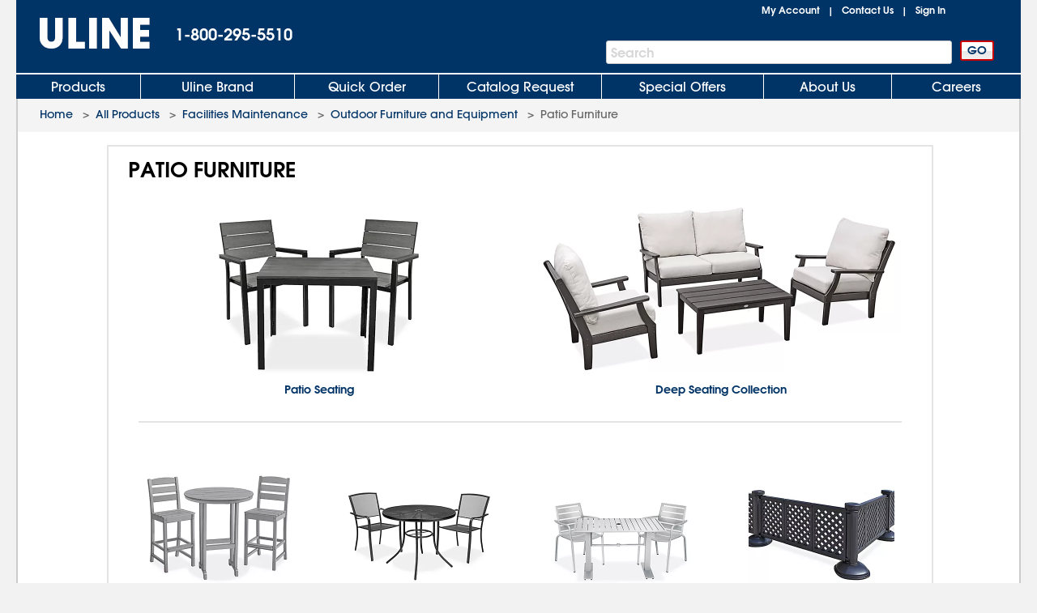

--- FILE ---
content_type: text/css
request_url: https://www.uline.com/CSS/Static/v-639010395188868244559/classgroup.css
body_size: 3149
content:
/* START MOBILE STYLES */
			#mobileWrapper{font-family:"AvantGardeGothic", "Uline", Verdana, Arial, Helvetica, sans-serif; padding:0 10px;}
			#mobileWrapper header {
				background: #FFF;
				color: #000;
				font-size: 16px;
				padding: 20px  0 5px;
				text-align: center;
				word-wrap: break-word;
				display: block;
				}
			#mobileWrapper h1 {
				font-size: 20px;
				text-transform: uppercase;
				text-align:left;
				margin-bottom:4px;
				font-weight:bold;
				line-height: 22px;
				
				}
			#mobileBreadcrumbs ul.class li a {font-size: 18px;text-transform: uppercase;}
			#mobileWrapper, #productsWrapper, .products  {
				margin: 0 auto;
				border: 0;
				font-size: 100%;
				vertical-align: baseline;
				}
			.products::before, #productsWrapper .products::after {
				content: "";
				display: table;
				}
			#mobileWrapper .products::after { clear:both;}
			#mobileWrapper .products li:nth-child(2n+1) {
				margin-right: 2.5%;
				}
			#mobileWrapper .products{text-align:left; font-size:0; /* font-size:0 fixes inline-block padding */}
			#mobileWrapper .products a {
				width: 50%;
				display: inline-block;
				text-align: center;
				font-size: 0;
				margin-bottom: 30px;
				overflow: hidden;
				vertical-align:top; /*Keeps thumbnails aligned horizontally despite abnormally long captions*/
				}
			#mobileWrapper #productsWrapper .products a:hover, #mobileWrapper #productsWrapper .products a:visited  {text-decoration:none !important;}
			#mobileWrapper .class{width: 47.5%;}
			#mobileWrapper .products .image {
				padding: 5px;
				text-align: center;
				margin-bottom: 5px;
				overflow: hidden;
				min-height: 130px;
				}
			#mobileWrapper .products a img {
				max-width: 120px;
				max-height: 120px;
				}
			#mobileWrapper img{border:0;}
			#mobileBreadcrumbs{
				background-color: #f2f2f2;
				width: 100%;
				padding: 44px 0 0 0;
				text-align:left;
				}
			#mobileBreadcrumbs a{
				padding: 6px 0 6px 10px;
				color: #666;
				padding-left: 20px;
				text-transform: none !important;
				text-decoration: none;
				font-size: 16px;
				text-align: left;
				background: url("/h5/images/left_arrow.w_1463914163000hc.png") no-repeat 0% 50%;
				background-size: 10px 16px;
				display: inline-block;
				margin-left:10px;
				}
			
			
			/*Header with Logo*/
			#mobileWrapper .logoHeaderTwo {width: 100%; margin:0 0 15px; text-align:left;    /*padding-left: 11px;*/}
			#mobileWrapper .logoHeaderTwo h2.logoh2 {display:inline; vertical-align:top; font-size:16px; padding-left:8px; margin-top: 3px;
    position: absolute; width:auto;}
			#mobileWrapper .logoHeaderTwo img{width:60px; height:22px;}
			#mobileWrapper .logoHeaderTwo.multipleh2 {width: 50%; display:inline-block;}
			
			
			
			/*keyline and h2*/
			.mobilekeyline{border-top: 2px solid #e5e4e4; margin: 0 0 18px 0; width:100%; display:inline-block;}
			#mobileWrapper h2{font-size:16px; margin:30px 0 20px 0;  text-align:left; text-transform:uppercase;}
			#mobileWrapper .products h2{margin: 0 0 15px; width:100%; display:inline-block;}
			#mobileWrapper .products h2.multipleh2{margin: 0 0 15px; width:50%; display:inline-block;}
			#mobileWrapper .products h2.cgh2Right{text-align:left; margin-left:50%; width:50%}
			
			#mobileWrapper .products .caption{margin:8px auto 0 auto; width: 94%; height:auto; line-height:18px; color: #000;}
			#mobileWrapper .products p.cg-caption{font-size: 14px; margin:8px auto 0 auto; width: 94%; height:auto; line-height:18px; color: #000;}
			#mobileWrapper h3{font-size:14px; text-align:center; margin: 3px auto 0 auto;line-height:14px;}
			
			/*SearchBy H2 in Filter*/
			#mobileWrapper .searchBySize h2{font-size:16px; margin:0; padding-left:0px; text-transform:capitalize;}
			
			/*sup*/
			#mobileWrapper sup { top: -.5em; }

			 /* Subhead Styles
			- width refers to how many products the text spans
			- offset refers to how many products to skip */
			#mobileWrapper .products .cg_subhead {padding: 0; clear: both; display: inline-block;}
			#mobileWrapper .products .cg_subhead h2.cgh2{ width: auto;}
			#mobileWrapper .products .cg_subhead img{ width: 60px; height: 22px; margin: 0 0 15px;}
			#mobileWrapper .products .cg_subhead .cg_subheadlogo {float: left; width: 50%;}
			#mobileWrapper .products .cg_subhead .cg_subheadlogo h2.cgh2 {margin: 3px 0 0 8px;}
			#mobileWrapper .products h2.cgh2.afterlogo {margin: 3px 0 0 2%;}
			#mobileWrapper .products .cg_subhead h2 { vertical-align: top;}
			#mobileWrapper .products .cg_subhead h2.width1.offset1, #mobileWrapper .products .cg_subhead h2.width2.offset1,
			#mobileWrapper .products .cg_subheadlogo.width1.offset1 {margin-left: 50%;}
			#mobileWrapper .products .cg_subhead h2.width1 {width: 50%; padding: 0 2% 0 0;}

			/* Added styles for new h3.productcontainer wrapper */
			h3.productcontainer { display:inline; }


/* END MOBILE */




/* START DESKTOP */


			/* 980 STYLES */
			
					.cssstaticpages .grph1{margin: 0 0 8px 12px;  padding:0 5px 0 0; text-align:left; text-transform:uppercase; font-size:22px !important; color:#000000;}
					.cssstaticpages .clsh1{font-size:22px !important; margin:0 0 17px 4px; padding:0 5px 0 0; text-align:left; text-transform:uppercase;}
					.cssstaticpages .cgh2{width:auto; color:#000000; margin:5px 0 12px 24px; font-size:14px; text-transform:uppercase; text-align:left;}
					.cssstaticpages .cgh2multiple {width:auto; color:#000000; margin:5px 0 12px 24px; font-size:14px; text-transform:uppercase; text-align:left; display:inline-block; vertical-align:middle;}
					.groupfeature h3, .clsgrpthumbnails h3{font-size:12px; text-align:center; margin: 4px auto 0 auto; width:90%; line-height:15px;}
					.groupfeature p.cg-caption, .clsgrpthumbnails p.cg-caption{font-size:12px; text-align:center; margin: 4px auto 0 auto; width:90%; line-height:16px; font-weight: bold; color:#036;}
					.groupfeature h3{margin: 6px auto 0 auto;}
					.groupfeature p.cg-caption{margin: 6px auto 0 auto;}
					
					/*Logo*/
					.logoHeaderTwo{width:350px; margin-left:24px;margin-bottom:15px;}
					.logoHeaderTwoMultiple{display:inline-block;}
					.logoHeaderTwo img {width:48px;height:18px;}
					.logoHeaderTwo h2{display:inline; text-transform:uppercase; font-size:14px;vertical-align: top; margin: 1px 0 0 6px; position: absolute;}
					.logoHeaderTwoFeat {margin-left:14px;}
					
					/*Class*/
					.classfeature{width: 100%; margin: 0 auto 5px auto; overflow: visible; text-align: left; display:inline-block; font-size:0; }
					.classfeature a {display:inline-block; margin: 0 0 10px; vertical-align:top; text-align:center; width:33.33%;}
					.classfeature a img {width:256px; height:176px;     border: 1px solid #000; border-bottom: none;}
					.cssstaticpages .classfeature a h3{width:256px; height:auto; background-color: #c00; border: 1px solid #000; border-top:none; margin:0 auto; color:white; text-transform:uppercase; padding:5px 0; font-size:14px !important; text-decoration: none;}
					.cssstaticpages .classfeature a h3:hover {background-color: #f00000; cursor:pointer; }
					.cssstaticpages .classfeature a:hover h3{background-color: #f00000; cursor:pointer; }
					.cssstaticpages .classfeature a p.cg-caption{width:256px; height:auto; background-color: #c00; border: 1px solid #000; border-top:none; margin:0 auto; color:white; text-transform:uppercase; padding:5px 0; font-size:14px !important; text-decoration: none; font-weight: bold;}
					.cssstaticpages .classfeature a p.cg-caption:hover {background-color: #f00000; cursor:pointer; }
					.cssstaticpages .classfeature a:hover p.cg-caption{background-color: #f00000; cursor:pointer; }
					.groupwidthlarge a:hover, .groupwidthlarge a:visited, .groupwidthlarge a:link, .groupwidthlarge a:active {  text-decoration: none !important;}
					
					.groupwidthlarge .no-thumbs .caption{ text-align:left; font-weight:normal;}
					.groupwidthlarge .no-thumbs p.cg-caption {font-weight:normal; text-align: left;}
					.groupwidthlarge .no-thumbs h3{width:100%;}
					.groupwidthlarge .no-thumbs p.cg-caption{width:100%;}
					.groupwidthlarge .no-thumbs a{border-right: 1px solid #ccc;  padding-left:35px; width:20%; height:35px; margin:0;}
					.groupwidthlarge .no-thumbs a.cssa img {display:none; } /* redefine (independent of picture tag) no-thumbs img hiding  */

					.groupwidthlarge #expand-all a.cssa{font-size:11px;color:#666;}

                    .clsgrp_collapsible { background:none;border:none;padding-right:0;color:#666;cursor:pointer;}
                    .clsgrp_collapsible:before { content: '\02795'; /* Unicode character for "plus" sign (+) */ font-size:7px;color: #666;float: left;margin: -1px 5px 0;border:0.5px solid #e5e4e4;}
                    .clsgrp_active:before {content: "\2796"; /* Unicode character for "minus" sign (-) */ font-size:7px;color: #666;float: left;margin: -1px 5px 0;border:0.5px solid #e5e4e4;}

					/*Foldout Enhancement 12/25 evenly space foldout products*/
					.cg_foldout_thumbWrapper{
						display: flex;
						flex-wrap: wrap;
						width:100%;
					}

					.cg_foldout_thumbWrapper a:nth-child(4n){
						border: none;
					}

					.groupwidthlarge .cg_foldout_thumbWrapper a{
						padding: 0 3% 10px 3% !important;
						width:25%;
						box-sizing: border-box;
						height: auto !important;
						min-height: initial !important;
						text-wrap: balance;
					}

					/*Group*/
					.groupwidthsmall {width:420px; margin:0 auto;}
					.groupwidthmedium {width:617px; margin:0 auto;}
					.groupwidthlarge {width:816px; margin:0 auto;}
					.groupwidthxlarge {width:936px; margin:0 auto;}
					
					div.groupwidthsmall div.gnborder {border:none;}
					div.groupwidthmedium div.gnborder {border:none;}
					
					.groupfeature{width: 100%; margin: 0 auto; overflow: visible; text-align: left; display:inline-block; font-size:0;}
					.groupfeature a {display:inline-block; margin: 0 0 10px; vertical-align:top; text-align:center;}
					.groupfeature a:hover p.cg-caption, .clsgrpthumbnails a:hover p.cg-caption {color: #06c;}
					.grpFeat1 a{width:100%;}
					.grpFeat2 a{width:50%;}
					.grpFeat3 a{width:33.33%;}
					.grpFeat4 a{width:25%;}
					
					.clsgrpthumbnails{text-align:left; font-size:0;}
					.clsgrpthumbnails a {display:inline-block; margin:0 0 28px 0; width:25%; vertical-align:top; text-align:center; }
					.clsgrpthumbnails a img{width:120px; height:120px;}
					.clsgrpthumbnails.threeacross a {width:33%;}
					.clsgrpthumbnails.threeacross a img{width:160px; height:160px;}
					.rectThumbnails a img{width:120px; height:90px; margin-top:30px;}
					.grpthumb5 a { width:20%;}
					.grpthumb3 a { width:33.33%;}
					.grpthumb2 a { width:50%;}
					.grpthumb1 a { width:100%;}
					
					.clsgrpkeyline{border-top: 2px solid #E5E4E4; margin: 0 auto; padding: 10px 0; width: 94%; }
					.groupfeature + .clsgrpkeyline{margin: 15px auto 0 auto; }
					
					.groupfeature .ftCaptionLarge{font-size:14px !important; line-height:16px;}

					/* Subhead Styles
					- width refers to how many products the text spans
					- offset refers to how many products to skip */
					.cg_subhead { width: 100%; padding: 0 24px; clear: both; display: inline-block;}
					.cg_subhead h2.cgh2, .cg_subhead .cg_subheadlogo { float: left;}
					.cg_subhead .cg_subheadlogo {width: 23%; padding-right: 2%;}
					.cg_subhead .cg_subheadlogo h2.cgh2 { margin: 1px 0 0 6px;}
					.cg_subhead h2.cgh2.afterlogo { margin: 0px 0 12px 0;}
					.cg_subhead img{ width: 48px; height: 18px; margin: 0 0 15px; float: left;}
					.cg_subhead h2.cgh2 { margin: 5px 0 12px 0; }
					.cg_subhead h2.width1, .cg_subhead .cg_subheadlogo.width1 { width: 23%; }
					.cg_subhead h2.width2, .cg_subhead .cg_subheadlogo.width2 { width: 48%;}
					.cg_subhead h2.width3, .cg_subhead .cg_subheadlogo.width3 { width: 73%;}
					.cg_subhead h2.width1,  .cg_subhead h2.width2, .cg_subhead h2.width3, .cg_subheadlogo.width1, .cg_subheadlogo.width2, .cg_subheadlogo.width3 { padding: 0 2% 0 0;}
					.cg_subhead h2.width1.offset1, .cg_subhead h2.width2.offset1 {margin-left: 25%;}
					.cg_subhead h2.width1.offset2 {margin-left: 50%;}
					.cg_subhead h2.width1.offset3 {margin-left: 75%;}


					/* Added styles for new h3.productcontainer wrapper */
					.classfeature h3.productcontainer, .clsgrpthumbnails h3.productcontainer { display:inline; }
					.no-thumbs .cg_foldout_thumbWrapper h3.productcontainer, .no-thumbs .productspacer { border-right: 1px solid #ccc; }
					.cg_foldout_thumbWrapper h3.productcontainer, .cg_foldout_thumbWrapper .productspacer{ width:25%;margin:0; padding: 0 3% 10px 3% !important;box-sizing:border-box; }
					.cg_foldout_thumbWrapper h3.productcontainer:nth-child(4n) { border: none; }
					.groupwidthlarge .cg_foldout_thumbWrapper h3.productcontainer a { width:100%;display:block;padding: 0 !important;border:none; }
					.groupwidthlarge .no-thumbs div.productspacer a { border-right:none; }
								
			
			/*  1260 STYLES */
					 @media only screen and (min-width: 1260px) { 
					 
					 .cssstaticpages .grph1{font-size:26px !important;}
					 .cssstaticpages .clsh1{font-size:26px !important;}
					 .cssstaticpages .cgh2{font-size:16px; }
					 .cssstaticpages .cgh2multiple {font-size:16px;}
					 .groupfeature h3, .clsgrpthumbnails h3 {margin: 4px auto 0 auto; font-size:14px; line-height:17px;}
					 .groupfeature p.cg-caption, .clsgrpthumbnails p.cg-caption {margin: 4px auto 0 auto; font-size:14px; line-height:17px; font-weight: bold; color:#036;}
					 
					 /*Logo*/
					.logoHeaderTwo{width:400px;}
					.logoHeaderTwo img{width:60px;height:22px;}
					.logoHeaderTwo h2{font-size:16px; }
					 
					 /*Class*/
					.classfeature a img {width:320px; height:220px;}
					.cssstaticpages .classfeature a h3{width:320px; height:auto; padding:7px 0;  font-size:16px !important;}
					.cssstaticpages .classfeature a p.cg-caption{width:320px; height:auto; padding:7px 0;  font-size:16px !important; font-weight: bold; color:#fff;}
					.groupwidthlarge #expand-all a.cssa{font-size:12px;}
					
					 /*Group*/
					.groupwidthsmall {width:525px;}
					.groupwidthmedium {width:772px;}
					.groupwidthlarge {width:1020px;}
					.groupwidthxlarge {width:1170px;}
					
					.groupfeature a {display:inline-block; margin: 0 0 15px;}
					
					.clsgrpthumbnails a { margin:0 0 55px 0;  }
					.clsgrpthumbnails a img{width:180px; height:180px;}
					.clsgrpthumbnails.threeacross a img{width:220px; height:220px;}
					.rectThumbnails a img{width:180px; height:135px; }
					
					.clsgrpkeyline{width: 95%; }
					
					.groupfeature .ftCaptionLarge{font-size:16px !important; line-height:19px;}

					/* Subhead Styles */
					.cg_subhead h2.cgh2 {margin: 5px 0 10px 0;}
					.cg_subhead img{ width: 60px; height: 22px;}
					.cg_subhead h2.cgh2.afterlogo { margin: 0px 0 10px 0;}

					}
			
		
			
			
/* END DESKTOP */



/*  PRINT */
					@media print {
							.gnborder h1.grph1 { display: block; }
							.groupwidthmedium .gnborder, .groupwidthlarge .gnborder, .groupwidthxlarge .gnborder { width:97% !important; }
							 }

--- FILE ---
content_type: application/javascript
request_url: https://www.uline.com/7BxD7Z9CgC/5Dfale-woC/YOD7J0rXJ6zchf/XjtCLQ/emU/BNQICKBsB
body_size: 165802
content:
(function(){if(typeof Array.prototype.entries!=='function'){Object.defineProperty(Array.prototype,'entries',{value:function(){var index=0;const array=this;return {next:function(){if(index<array.length){return {value:[index,array[index++]],done:false};}else{return {done:true};}},[Symbol.iterator]:function(){return this;}};},writable:true,configurable:true});}}());(function(){Ps();Vlt();Xct();var ml=function(Dj){var Kj=0;for(var JQ=0;JQ<Dj["length"];JQ++){Kj=Kj+Dj["charCodeAt"](JQ);}return Kj;};var HV=function(TV){return void TV;};var G6=function(){return T3.apply(this,[zG,arguments]);};var WY=function(D6){var nF=D6[0]-D6[1];var dz=D6[2]-D6[3];var IF=D6[4]-D6[5];var J5=G0["Math"]["sqrt"](nF*nF+dz*dz+IF*IF);return G0["Math"]["floor"](J5);};var LS=function(){return G0["window"]["navigator"]["userAgent"]["replace"](/\\|"/g,'');};var Q6=function zQ(ER,WF){var cj=zQ;var HQ=Gv(new Number(rM),HR);var r5=HQ;HQ.set(ER);do{switch(r5+ER){case TU:{ER+=Wt;return parseInt(...WF);}break;case EU:{var WT;return gz.pop(),WT=bj,WT;}break;case CP:{if(DT(xw,undefined)&&DT(xw,null)&&tk(xw[DT(typeof HY()[OT(Ok)],tj([],[][[]]))?HY()[OT(GB)](Ls,lv,bx):HY()[OT(t5)](cS,wB,Hv)],pB[pj])){try{var CT=gz.length;var mV=K3([]);var bS=G0[ql()[bk(WR)].apply(null,[VD,vR,K3(K3(GB))])](xw)[LF()[zS(GB)](Hk,vI,Tw,pX)](DT(typeof V3()[HS(SF)],tj([],[][[]]))?V3()[HS(Fj)](Qk,AR,t5,SF,xJ):V3()[HS(Mw)].apply(null,[qR,Tw,Mw,K3(GB),tQ]));if(tk(bS[TF(typeof HY()[OT(BI)],tj('',[][[]]))?HY()[OT(t5)].call(null,nv,IQ,jk):HY()[OT(GB)](Ls,wY,bx)],Tw)){bj=G0[YF()[Lx(r6)].apply(null,[SP,BI])](bS[Tw],vk);}}catch(Aj){gz.splice(UY(CT,t5),Infinity,Z3);}}ER+=cU;}break;case lt:{ER+=KP;var xw=WF[Ix];var bj;gz.push(Z3);}break;case cn:{ER+=Zs;return String(...WF);}break;}}while(r5+ER!=wf);};var F3=function(){return RS.apply(this,[nc,arguments]);};var Oz=function(V5,KS){var kz=G0["Math"]["round"](G0["Math"]["random"]()*(KS-V5)+V5);return kz;};var zz=function(Lv){return +Lv;};var ll=function(){return WQ.apply(this,[QM,arguments]);};var EI=function(){if(G0["Date"]["now"]&&typeof G0["Date"]["now"]()==='number'){return G0["Math"]["round"](G0["Date"]["now"]()/1000);}else{return G0["Math"]["round"](+new (G0["Date"])()/1000);}};var YY=function(){return T3.apply(this,[AJ,arguments]);};var pT=function(){return WQ.apply(this,[Lf,arguments]);};var NR=function(nT,JS){return nT instanceof JS;};var T3=function nj(Ox,W6){var zj=nj;do{switch(Ox){case Cc:{FI=vk*Zz-jT*NV;fR=vk*bF*m6*r6+Tw;Bz=KQ+vk+Zz*JV-Tw;XY=Tw+jT*t5+JV*Zz;vF=Zz*Tw+JV+m6+t5;Ox=MG;zl=m6*KQ*jT+vk*Mw;Uk=Tw*Zz-JV*KQ*bF;P3=Mw*r6*m6-Tw+vk;}break;case vc:{Ox=Cf;OR=JV+KQ-jT+Zz*Tw;W5=jT*NV-JV+Mw-m6;dF=Zz*m6+r6+jT;QI=t5+Zz*Tw+jT;El=vk*Mw*r6+JV-m6;}break;case rn:{Ox-=nD;g6=Zz+vk+NV*JV*Mw;GI=KQ*jT-NV+Zz*m6;JF=Tw+vk*t5*JV*Mw;Wk=Zz*JV+jT-Tw+m6;kB=NV*JV*Mw*KQ*t5;UQ=Zz*m6*t5-JV;}break;case CJ:{Lk=JV+vk+Zz*Tw+m6;Az=jT*r6+Zz+Mw-t5;sw=Zz*KQ-Tw+m6+JV;Tz=bF*Zz+m6+t5-Mw;Ox-=l7;}break;case NC:{g3=jT-KQ*bF+Mw*JV;ZS=Mw*JV*m6*bF+t5;fI=Zz*vk+t5-Mw-KQ;zY=m6*Zz-JV-KQ+vk;Ox=Z7;Z5=NV*m6+Zz+jT;}break;case cc:{PV=Zz*NV-JV+KQ-vk;EQ=NV+bF*jT+Zz;FS=vk*Zz-m6*JV+Tw;Tj=Zz*r6+m6*Mw-bF;Ox=m7;}break;case lM:{qv=JV+vk+bF*KQ*jT;zv=Zz*JV+jT-Tw*m6;jj=Zz*JV+r6+NV-Tw;AQ=vk*jT*bF+NV+Zz;Qk=r6-m6+jT*NV+Mw;X3=Zz-m6+Mw+bF*KQ;mF=JV+NV*t5+Zz+bF;Ox=gc;}break;case NP:{IB=Mw-vk*t5+jT*NV;BR=vk+Mw*Zz+JV+jT;JB=m6*JV*Tw*NV+t5;zR=bF*m6+r6*jT;Gk=Zz*Mw-vk-m6-jT;tw=m6*Zz-vk+JV;Ox-=q;Gw=Mw*jT+m6-JV*NV;}break;case xG:{QR=Mw*NV+JV*KQ;BF=KQ+JV+jT-m6;KV=t5*Mw*m6-vk+bF;W3=Zz+Mw*t5*KQ;Ox-=sP;}break;case BP:{Dk=Mw*NV+r6*Zz-m6;Z6=JV*m6*bF*r6+Mw;Sk=Zz*JV+m6*vk-t5;Ox=T0;Zk=Zz*r6-Mw*NV*JV;lj=Mw+Zz*bF+r6-t5;dQ=JV*Zz-vk*Mw;xv=m6+vk+Zz*Tw+NV;}break;case zm:{cT=r6*Zz+m6*Mw;EV=m6*r6*vk;wR=t5+Mw*JV+KQ*jT;fB=m6+KQ+r6*NV*vk;Ox-=AX;ES=t5+vk*JV+Zz*m6;w5=NV+KQ*m6*jT-bF;Ij=Mw*Zz+m6+jT+r6;}break;case gJ:{var M6=p6[kv];var sV=GB;Ox+=Yt;}break;case Ms:{qS=Zz+NV+JV*bF*jT;Ox=Bt;XB=m6*KQ+Mw*Zz+t5;cz=jT*Tw*m6-Zz-NV;d6=r6*Zz-vk*t5;}break;case OC:{Ox=D7;gS=vk+JV*r6*NV*Tw;xB=Mw*Zz-Tw-KQ*m6;zI=vk+bF+jT+NV-Mw;fv=jT*KQ+Mw+Zz*r6;}break;case vX:{Kz=r6*Zz+NV*m6*KQ;Ox+=xM;gQ=NV*t5+Zz+r6*jT;TB=r6+bF-Tw+Zz*Mw;JT=KQ*r6*NV*JV-bF;Gj=Mw*Zz-NV*m6-t5;QT=vk*r6+jT*t5*Tw;}break;case mX:{lV=jT*KQ*m6-bF*JV;FR=jT+m6*r6*Mw+bF;l3=Zz*JV+jT-NV+Tw;Ox=w;XI=Mw*t5*vk*JV-bF;jw=jT*bF*vk-Tw*r6;ck=jT*bF*r6-vk+NV;YV=t5+bF*m6+Tw*Zz;}break;case U0:{rS=Mw*KQ*vk-r6+NV;Ox-=ht;wT=t5*r6+KQ+Zz-m6;MV=m6*Zz-JV-NV*Tw;DR=jT*Mw+vk*JV+r6;D3=bF+m6+Zz+jT-NV;}break;case Vx:{Ox-=vc;mz=bF+t5+Zz*Mw-r6;xl=m6*jT-Tw+bF-Mw;wl=vk+m6*Zz+bF+t5;Sw=m6*jT*t5-JV-NV;Tl=jT*Mw-t5-bF+r6;}break;case Dn:{RT=JV*r6*vk+Mw+NV;fk=m6+jT*bF*NV*KQ;T5=JV*r6+Tw+Mw*Zz;nB=r6*Mw*m6+Zz+vk;Ox+=ZJ;Iz=Zz+Tw*jT-vk;bz=bF-Zz+jT*NV*Tw;Pl=Zz*vk-jT*NV-t5;}break;case nU:{OI=Zz*Mw+KQ*r6-Tw;qk=JV*Zz+vk*NV+t5;Rj=NV+Zz*Mw+vk-t5;f5=vk*m6+jT+t5-NV;Ox+=XG;}break;case OD:{tB=JV*vk+m6*Tw*r6;hI=jT+bF+Tw*Zz-vk;Ox=Ms;FQ=Mw*Zz+Tw+jT*t5;R3=bF+r6*Zz-t5+Tw;v3=KQ*r6+jT*Mw-bF;Dz=Zz+KQ-NV+jT*r6;BB=NV*jT*bF*KQ*t5;}break;case QX:{jY=NV-t5+KQ*Zz+vk;Fz=jT+Zz*KQ+JV+NV;x6=Zz*JV+Tw-jT;IT=KQ+Tw*jT+Mw-r6;jV=t5+JV*Zz-jT*Tw;Dv=m6*Mw+jT*bF*r6;Ox=CX;}break;case lc:{VS=NV*JV+KQ*t5*Zz;Zv=Tw*bF*r6*JV-KQ;rl=Zz*JV+jT+r6+Tw;Zj=JV+jT+KQ*r6+bF;Ox+=Ft;}break;case SJ:{hB=JV*Zz-m6+r6*jT;Ox=BM;qR=r6-m6+JV*jT+Zz;O5=KQ*Zz-t5+NV*r6;kS=KQ-t5+bF*JV*jT;dk=jT*vk*bF-m6-t5;Jk=Mw*KQ*bF*vk+Tw;}break;case sP:{while(BS(SS,LQ.length)){YF()[LQ[SS]]=K3(UY(SS,NV))?function(){return Bg.apply(this,[cC,arguments]);}:function(){var DF=LQ[SS];return function(VT,Ww){var z6=t8(VT,Ww);YF()[DF]=function(){return z6;};return z6;};}();++SS;}Ox=tP;}break;case gc:{zA=m6-NV+vk+Zz;qh=t5*r6*Mw+jT+vk;gW=bF*vk*KQ*JV;C1=m6*vk+r6+Zz*Mw;PO=m6+KQ*JV*jT-Zz;Ox+=gt;AA=Zz*NV+Mw*bF+Tw;}break;case XX:{Ox=tP;return YA;}break;case K7:{pq=NV*Zz-Mw+jT-KQ;Ox=HP;vW=Zz*m6-vk*KQ-jT;vE=m6+r6*Mw*KQ*NV;wO=bF-vk-KQ+Zz*Tw;J1=vk*NV*jT-Tw*JV;lr=t5-KQ+vk*jT-Mw;DE=Mw*Zz-NV*r6;K8=vk*Mw*t5*r6-bF;}break;case zX:{gd=KQ*Zz-NV-Mw*r6;w2=JV*jT*t5*NV;E1=t5-JV+Tw*r6*vk;RW=jT*r6+vk*m6+Zz;Ox+=KX;T4=KQ+m6*vk*Tw+Mw;}break;case Wm:{Yh=r6+m6+t5-bF;pj=bF*vk-JV+NV+KQ;z2=JV*t5+KQ*NV-Tw;Nr=Mw+vk+KQ-bF;Nd=r6*bF;Ah=r6+KQ;BI=vk*NV+KQ*m6;Ox-=Ux;Gq=vk-NV+jT-JV+t5;}break;case r7:{Pp=jT*NV*r6+Mw*Tw;GE=Zz*m6-Tw-r6-jT;Ox-=TU;Q4=JV*r6*m6+vk-t5;TW=jT*r6+m6*Zz-Mw;}break;case I7:{M9=Zz*m6+KQ*jT;Jg=vk*Zz-r6*m6+Tw;s8=Mw-m6+NV+Tw*Zz;Ox-=Dm;l8=r6+Tw+Mw+Zz*JV;f2=vk*bF*jT-KQ-JV;j8=NV*Mw*jT+t5;g4=r6*vk*NV+Mw-Zz;}break;case Gc:{Q9=JV*t5+Zz*r6+m6;Pg=bF+vk*JV*Mw+Tw;Kh=Tw-Mw+jT*NV*r6;kp=vk*jT+NV*KQ;Og=Zz*NV+Mw*KQ-jT;Ox=Mf;}break;case jU:{mW=m6*Zz-jT+t5-JV;hW=Zz*bF+KQ+NV*t5;ZW=Mw*Zz-bF+Tw*JV;X4=Mw*Zz-m6+r6*NV;tH=bF+Zz*Mw+jT+r6;W1=KQ*jT*NV-r6*t5;Ox=Dx;OA=Tw*Zz-KQ+vk-NV;VO=t5*Mw*bF*jT+Zz;}break;case tU:{RE=bF+jT+JV*Zz+Mw;tr=JV*Mw-Zz+vk*jT;dK=vk+KQ+Mw*Zz+Tw;Ox-=qM;c8=JV*Tw+KQ+Zz*m6;Q1=t5+Mw*vk*KQ;}break;case cM:{p4=m6-jT+KQ*Zz+NV;p1=Zz*NV-m6+jT+vk;v9=jT*JV+m6*vk*NV;Ox=zm;B8=r6*Zz-NV*Tw+t5;J8=jT*vk+Zz+JV+KQ;}break;case Ts:{Ox-=ZD;GB=+[];r6=m6+Tw-JV+KQ*t5;Th=bF+Tw*r6*KQ-JV;Zz=KQ+jT*t5+JV*Mw;Cd=NV-vk-KQ+r6*Zz;}break;case VP:{n9=NV*KQ+jT*vk+Mw;c2=m6*Zz+jT+NV*Tw;Ox+=Tn;tq=JV-bF+r6+jT*vk;wN=Tw*Zz-Mw-m6;NW=Zz*r6-Tw*Mw;jK=r6*jT+m6-JV*Tw;rq=jT+bF+JV*KQ*Tw;}break;case mJ:{HK=jT*m6*Tw-NV*t5;s2=bF*JV*jT+vk+t5;Ox=U0;Mp=NV*Mw*t5+r6*Zz;hq=m6-NV+bF+JV*jT;}break;case g0:{cH=jT+m6+Tw+Zz*Mw;M2=r6+Zz*vk-jT;HW=KQ-Mw*NV+m6*Zz;Or=Zz*Tw-r6+JV-vk;Ox=IM;g9=vk*KQ*m6+Zz*JV;xW=t5*JV+Zz*r6-jT;}break;case CG:{l2=r6+Zz*NV-Tw*Mw;JH=Mw-JV+Zz*m6-r6;EO=vk*JV*Mw+jT-m6;bE=JV*Zz-bF*t5*jT;SO=r6*Tw*vk*t5-Zz;Ox=qD;mh=Tw+bF*Zz*KQ+m6;}break;case jt:{wq=Mw+t5-m6+Zz*JV;Dh=Tw*jT*m6-vk-bF;ld=vk*Mw+Tw*Zz-t5;Jq=bF+Zz*Mw-NV-t5;qd=JV*Zz-Tw-jT-t5;Gg=bF-Mw+KQ+vk*Zz;cE=Zz*vk+bF-Tw*KQ;Ox+=Kt;}break;case Dc:{Mq=bF*Mw*m6*vk-Zz;Kr=JV+Zz+m6*Mw*r6;Qh=Tw*jT*t5*KQ+m6;Ox=mJ;hd=KQ+NV+jT*r6*bF;QO=bF+NV+jT+m6*Zz;x4=NV+Zz-vk+jT*JV;}break;case XU:{vg=vk*Tw*NV;EN=bF-t5+m6*Mw*vk;Ox-=DC;R8=r6*Zz+vk*KQ+NV;d4=r6*m6*NV+KQ+Tw;H1=vk+jT+KQ+JV*Zz;K1=jT*vk-Zz+r6-Mw;}break;case Yn:{Ox=T;if(BS(pN,QH.length)){do{var Qd=Ig(QH,pN);var dh=Ig(BE.NM,D1++);jr+=RS(dx,[R9(P8(R9(Qd,dh)),Vh(Qd,dh))]);pN++;}while(BS(pN,QH.length));}}break;case Um:{j1=m6*r6+bF*Zz-KQ;MK=Zz+Tw+t5+bF;Hk=jT*NV-KQ+Tw+Mw;Ox=lM;DW=r6*Zz+jT+JV*vk;}break;case fD:{Ox=tP;for(var BO=GB;BS(BO,mA.length);++BO){ql()[mA[BO]]=K3(UY(BO,Fj))?function(){return Bg.apply(this,[Wc,arguments]);}:function(){var E4=mA[BO];return function(r8,VH,Cg){var kA=P9(r8,VH,KV);ql()[E4]=function(){return kA;};return kA;};}();}}break;case UC:{YE=Zz*m6-KQ*t5;Qp=Mw*KQ+Tw*Zz-vk;PH=vk*jT+bF*JV;Yp=t5-r6*bF+Zz*vk;Ox+=Uc;jd=vk*Zz-KQ*jT-NV;F1=t5+Mw+r6*jT+vk;Dr=NV+vk+jT+m6*Zz;dA=vk+m6+Tw+JV*jT;}break;case bc:{pr=r6*vk+NV+Mw*Zz;nH=JV+NV*KQ*r6*m6;Aq=Tw*KQ*jT+t5-m6;Bq=KQ*t5-NV+jT*JV;fN=jT*Tw+vk*r6*Mw;jg=t5+bF+r6*Zz+Mw;Wp=JV*m6+jT*KQ-t5;Xq=Mw-t5+m6*Zz;Ox=rn;}break;case dU:{Gp=Zz*NV-JV-r6*Tw;kH=jT*r6+Zz+JV;fH=Zz*Tw+KQ*m6-bF;gp=t5-KQ+jT*JV*bF;Ld=m6+JV*Zz+Mw-t5;Ox+=fP;}break;case JC:{Ip=JV*jT*NV+m6*bF;U8=vk+m6*Tw*JV*NV;cq=jT-bF+r6*Zz-Mw;JW=Zz*Mw-KQ-Tw*bF;Ox=kJ;gh=Zz*KQ-JV-bF-Mw;BW=bF+vk*Mw*r6-jT;}break;case T0:{bO=Tw*jT*KQ+vk-bF;xA=m6*KQ+jT*JV-r6;H8=vk*Zz+NV-jT+Mw;K2=Tw+Zz*r6-t5-jT;Ox=r7;hO=Zz*r6+Mw*JV-bF;m4=Zz*r6-m6-JV-Tw;}break;case Jx:{xg=jT*r6*t5-Tw*bF;Ox=lJ;J4=NV*Zz-JV-jT-Mw;ZE=jT*t5*vk;pA=bF*Mw+m6+r6*Zz;QA=bF+Zz*r6+m6+jT;X1=jT+JV-KQ+Mw*Zz;bg=vk*KQ*m6+Mw-JV;}break;case N0:{Vg=JV-Zz+vk*r6*Mw;Ox=cc;hE=KQ*t5*Zz*bF;X8=bF+JV+Tw*r6*vk;Gh=Tw*Zz-r6*bF;}break;case lG:{Bp=Zz*r6+Tw+vk+t5;Ox=vs;xO=t5+Zz*r6-vk-JV;lK=r6*bF+KQ+jT*Mw;BK=Tw*vk-t5+Mw*Zz;Pq=JV+jT*Mw-Tw*r6;T1=t5*NV*Zz-bF+jT;Zh=Zz+r6*vk*NV+m6;E8=Tw*jT*NV;}break;case lJ:{R2=KQ*Zz-bF*Tw*NV;Ox=KG;ZO=vk*jT-Zz-m6-Tw;U1=Mw*r6*t5*NV+KQ;RO=vk*Zz-Mw+NV-Tw;N9=m6+Mw*jT+Tw+KQ;nq=jT*Mw*bF-KQ-vk;}break;case Sf:{Kq=KQ+NV+r6*JV*Mw;XH=KQ*Zz+JV*jT-r6;b1=bF+t5+KQ+Zz*m6;sO=Zz+jT*Tw*KQ+t5;Ox=Zx;wK=jT*Tw*bF+Mw*NV;s4=Zz*Tw+r6*m6*t5;}break;case tX:{fp=NV-bF+Tw*Zz+m6;Ox-=gG;j4=m6*Zz+Tw*vk+r6;v4=Mw*Zz+m6*bF*KQ;EA=Zz*r6+jT*bF*t5;S4=t5+jT+Zz*bF+Mw;}break;case km:{Fh=m6*vk+Mw;YH=KQ*JV+r6+vk+m6;mq=jT-bF+Mw+Tw*JV;X9=t5-NV+vk*Tw;V9=NV+vk+Tw+r6+bF;vR=jT+m6+KQ*Mw+NV;Ox+=fX;}break;case pU:{O2=bF-t5+Mw*Tw*vk;Wh=t5*Tw*Zz+m6+vk;I4=jT+Zz*r6-Mw+vk;xh=vk*r6*Mw+KQ*JV;Ox=CJ;MW=r6+Mw*Zz+KQ*NV;kO=Zz-r6+KQ*jT*t5;X2=t5*jT*vk*NV-m6;}break;case vf:{PA=t5+Mw*KQ*r6;Ox=QX;nr=KQ*Zz+JV-jT+vk;Lr=Zz-m6+jT*r6-KQ;lO=vk+Zz*m6-JV;R1=m6*Zz-Tw+vk*r6;Aw=KQ*Zz+t5+vk+JV;}break;case ls:{SE=r6*t5+jT*NV*Mw;M8=Mw*jT+JV+bF*Tw;Ox-=q;k9=m6+JV+NV*Tw*vk;gO=m6-Mw+r6*Zz;zO=jT-bF*KQ+Mw*Tw;fd=JV+r6*Zz-jT-KQ;}break;case mt:{DK=jT*Tw+bF+Zz*JV;R4=Zz*t5*r6+Mw*JV;Wd=Zz*m6+Mw;Hv=NV+vk+m6+jT*r6;Ox=vG;GW=Zz*Mw+KQ-m6*r6;h8=Zz+m6*KQ+Mw*JV;}break;case GJ:{Yr=NV+r6*Zz;kq=KQ*r6*t5*JV+vk;fq=jT+Zz*JV+r6+t5;Ox+=F0;dO=Zz*JV-t5-jT-KQ;Hq=r6+vk+bF*jT+t5;}break;case Fx:{qO=r6*jT+Zz-Mw-JV;Nq=Mw+Zz*Tw+vk*KQ;Ox=AC;Y1=NV*jT*bF+t5+Mw;p2=m6*Zz-jT-r6-KQ;}break;case cx:{Jd=Mw*Zz-bF+r6*t5;Ap=t5-JV+vk*jT-Tw;KE=m6*jT+r6+bF*KQ;wW=t5*Mw*bF+m6*Zz;Jh=m6+KQ*NV*vk*r6;Md=NV*r6+bF+Zz*JV;Ox=fm;}break;case fm:{b4=JV*r6+jT*vk;F9=Tw+Mw+m6*NV*vk;w4=KQ*jT*Tw+Mw*NV;VW=Mw*vk*m6*t5-NV;S2=Zz*NV+jT-Tw+m6;c9=Zz+m6*vk+jT+KQ;Ox+=OJ;fg=vk*NV+Mw*Zz+t5;}break;case Mn:{DH=Zz*m6+bF*vk+t5;MO=jT*Mw-Zz+vk-m6;G2=KQ+jT-JV-Tw+Zz;Kw=vk*r6*NV*KQ-m6;Ch=jT+JV*Zz+KQ*bF;Nw=m6-JV-r6+Zz+vk;Er=bF-Tw*JV+r6*Zz;Ox+=Af;JO=Tw*m6*t5*jT+vk;}break;case Zs:{Ox+=Rc;sp=Mw*vk*NV*bF+jT;x9=bF+KQ+JV+Mw*Zz;f9=Zz*vk-bF-Tw*jT;jH=NV*m6*Mw+JV*Zz;Hg=Zz*bF+jT-JV;}break;case IM:{FO=KQ*r6*vk-JV-jT;bh=m6*Zz+vk-jT*Tw;Ox-=ms;LE=JV*Zz-NV-Tw*KQ;mO=Tw*Zz+jT*KQ+vk;RK=bF-Zz+Mw*m6*vk;E2=NV*Zz-bF-vk*KQ;}break;case hC:{sK=KQ*Zz+Tw+vk*JV;Bd=jT+Tw+Mw*JV-KQ;wY=jT-Mw+r6+JV-KQ;Ox+=wG;Xh=r6*Tw+t5+bF-JV;fA=t5*m6-bF+jT+Tw;Tg=NV-t5+bF*jT;l1=JV+r6-KQ+Mw*m6;}break;case kf:{p9=Mw*jT+Zz+NV;lN=Mw+r6*jT-JV+Zz;Wg=t5*Zz*r6+Tw*Mw;LO=bF*Tw*r6*vk-Zz;Ox=fU;UO=JV+m6*Zz+Tw*NV;Tq=JV+m6*KQ*vk+Mw;}break;case BM:{Ox-=Gf;Kp=m6-Zz+r6*KQ*jT;lE=KQ-Tw+NV+vk*jT;Sd=r6*Zz+JV-jT+NV;C4=Zz+jT*KQ-JV*bF;}break;case W0:{jW=Zz*vk-jT*NV+m6;BN=m6*jT+t5-NV+Mw;kK=JV*Zz-m6-bF*Tw;CO=bF*t5+vk*Tw*JV;I1=r6*Zz+JV-Mw-KQ;Ox=A7;}break;case fs:{rE=Tw*Mw*vk;Ox=vX;Ur=KQ*m6+vk*JV*r6;n1=vk*Mw*bF-m6+Tw;Fp=r6*vk*JV+NV*t5;}break;case XP:{N2=bF*r6+KQ*Tw*jT;dw=r6*Zz-Mw;cK=Tw*Zz-r6+m6;GO=jT*NV*KQ;A8=Mw*jT+Tw+bF*Zz;Ox=bc;qE=NV*Zz+vk-Mw;}break;case D7:{l9=vk*Tw+Mw*Zz+NV;CH=Zz*r6+vk*Tw+JV;Ox-=mm;pp=Mw*Zz-Tw*JV+NV;qw=Tw*bF*t5+vk*JV;q2=vk+NV*m6+r6*Zz;}break;case Uf:{vd=m6*jT-r6-t5+NV;O4=r6*JV*Mw+Zz-KQ;Lq=JV-vk+Mw*Zz-t5;Ox=NJ;Hp=vk*Mw*JV-Tw;U9=KQ*t5*r6*Mw+NV;n8=m6-NV+bF*jT*KQ;Rq=bF*Zz-Mw+vk-t5;}break;case As:{zd=vk+t5+Zz+Mw*r6;IA=Zz*Mw+KQ-JV;md=Zz*r6-Mw*Tw-m6;Ox-=k0;Cp=NV+Mw*KQ+Zz*bF;PN=Tw*m6*r6-KQ+Zz;lq=jT+r6*m6*Tw;}break;case jC:{tO=m6*NV-t5+KQ*Zz;Sr=Mw+m6*Zz+jT*JV;A2=Mw+Zz*Tw;Ox-=PM;I8=vk+r6*Tw+Zz*JV;pg=Zz*r6-NV+m6+jT;Z2=m6*Mw*JV+vk-t5;}break;case pn:{qg=vk+r6+NV+m6*KQ;j2=m6*bF*NV+Tw-Mw;zH=JV+Mw+vk*NV-Tw;Ox+=AM;mr=bF*KQ+Tw+NV+r6;V8=m6*Mw-Tw-vk-r6;Np=vk+bF+r6-Tw;}break;case MG:{gg=r6+Zz*bF-NV*Tw;KO=Tw*NV+r6*jT*t5;k4=t5*m6*Zz+JV*bF;Pd=NV*Zz-KQ-t5+Mw;Ox=W0;mK=Zz+jT-m6-r6+Tw;Mr=Tw+jT-m6*bF+Zz;}break;case z0:{zE=JV*Zz+m6-NV-bF;Ox-=Wn;Sh=Tw*m6*JV-r6-NV;GK=bF*m6*jT+vk*Tw;zN=KQ*Zz-jT-Tw;Lh=JV*vk*Mw+jT;}break;case t7:{vq=jT+r6*Zz+m6+Tw;I9=Zz*m6*bF-JV*jT;Ox+=jP;nO=Zz*KQ-NV*Mw+t5;WW=Zz*NV*bF+jT*r6;vO=r6*bF*jT-m6-Zz;Zr=m6+JV*jT*KQ-t5;qr=NV+JV*Zz*t5+jT;YN=JV-jT+Zz*Mw+m6;}break;case Nx:{b9=r6*m6+KQ+Mw*Zz;T9=vk*Zz-KQ*m6*t5;L2=vk+jT+r6*Zz+Tw;Ep=bF-vk+Zz*JV-Mw;CA=Tw+Mw+Zz*m6+t5;Zq=Zz*m6-bF-KQ-Mw;Ox+=qJ;}break;case LJ:{G4=t5*r6*jT+Zz*JV;j9=m6*JV*t5*Mw-vk;Ox=tX;AW=bF+JV*Tw*r6*NV;fO=Zz*Mw-JV*KQ-jT;th=Zz*bF*NV+JV-m6;B2=JV+r6*jT+NV-m6;}break;case Z7:{s9=t5*vk*Mw+m6*jT;Q8=Mw*KQ*vk*t5-bF;Br=r6+KQ+jT+Zz*Tw;Ox=rM;Yq=vk+KQ+Zz*m6+jT;Fq=vk*bF*jT-r6*t5;W4=KQ*Zz-JV+bF-Tw;nE=jT*vk*NV-JV-m6;Z9=Mw+jT*JV-r6-KQ;}break;case hP:{Ng=vk*bF*jT-m6;Ox=n7;tg=jT*vk-NV*Mw-Tw;C8=Tw*Mw*vk-Zz+NV;XK=t5+Tw+Mw*Zz+NV;q8=vk*r6*NV*KQ+JV;gN=KQ*Zz+t5;}break;case vs:{W8=Zz-t5+r6*Mw;ZH=JV*jT*KQ+vk;Ox=BP;Rg=JV*Zz-m6-jT-vk;Rd=KQ+JV*Zz-m6-jT;}break;case f0:{qp=NV*jT*m6-KQ+Zz;Ox+=vX;S8=jT*vk+r6+Zz*Tw;sr=Mw*bF*NV*r6;L4=jT*m6+Zz+vk-NV;l4=Zz*t5*bF+JV+m6;}break;case OG:{IO=Tw*Zz-KQ+NV-r6;UN=t5*jT+vk*Mw*r6;m2=r6*Zz-KQ*Mw+Tw;Ox=tU;OO=NV+Zz*Tw*t5-jT;Ih=NV+KQ*Tw*vk+r6;rp=t5-vk*bF+Zz*Tw;zp=r6*m6-KQ+Tw*Zz;tA=r6*Zz-vk-Mw-bF;}break;case Tt:{q4=KQ+Zz*NV*bF+r6;Y4=Zz*Mw-jT+vk-bF;M4=Mw*Zz+vk+m6+r6;Ox=Uf;sh=NV*m6*jT-r6;}break;case KG:{FE=KQ-vk+NV*m6*jT;z9=Zz*JV+r6+bF;Ox=CG;MA=m6*r6*vk-t5;jq=Zz*JV-KQ+vk+Mw;qK=bF*vk+Tw*Zz+jT;qN=m6*JV+bF*vk*jT;}break;case gU:{return YO;}break;case WG:{Ar=Mw+Zz*JV-bF*m6;z8=KQ+NV-jT+Zz*m6;UW=Mw+m6+KQ*Tw*vk;BA=Tw+KQ*jT*bF;nv=bF+jT-NV+m6*Zz;U4=NV*Tw*m6*r6+Zz;Ox-=KX;YW=Zz-NV+bF*JV*vk;}break;case PG:{xd=JV*Zz-m6+Mw*r6;LA=t5-r6+Zz*JV-bF;Q2=Zz*r6+jT+JV-Mw;IW=bF*r6*m6*Tw-Mw;Zp=bF+NV+KQ*Zz-m6;Kd=vk*Mw*Tw+KQ+bF;Ox+=AJ;}break;case SG:{IE=Tw+vk*Mw-t5-r6;Ox=tx;Od=bF*m6*JV+Mw-NV;Tp=Mw+NV+t5+m6+vk;PK=jT-m6+NV+vk+Mw;}break;case jJ:{EW=jT-m6-NV+Mw*JV;A1=m6+vk*bF+Tw+Zz;N8=r6*jT+t5+NV*bF;P4=KQ+vk*r6*JV;Ox-=ZG;t9=Zz*Mw+bF+r6+JV;Td=vk+m6*r6*bF-KQ;}break;case HP:{wg=NV*jT*vk-Mw*Tw;g2=Mw*m6*vk-jT-NV;Ox=LJ;q9=Zz*r6+Tw*vk-NV;Wr=Tw*NV+jT*JV*KQ;sW=r6*Zz+m6*Mw+Tw;}break;case n7:{D8=r6*Zz-vk-jT-Tw;Ox=qc;OK=Mw*t5-Tw+Zz*bF;dE=JV+Tw+Mw*jT*bF;f8=vk*Mw*r6-JV*Tw;LN=Mw*Zz-NV*JV-m6;tW=JV-bF+vk+Tw*Zz;}break;case IC:{zq=Zz*r6-jT*KQ+Tw;Ox+=zP;xK=r6*bF*jT+m6-KQ;n4=m6*vk*JV+Mw-Zz;CE=r6*Tw*bF+jT*vk;M1=JV-NV+Tw*Zz+r6;}break;case Cf:{K4=Mw+NV+Zz*Tw-KQ;v8=jT*NV+Zz*r6-Tw;Up=jT-t5-r6+JV*vk;fK=m6*vk*r6*bF-t5;Ox-=SX;xH=m6*r6*vk+bF;Ir=Zz-vk+bF+jT-Mw;}break;case sx:{IQ=Mw*vk*t5-NV*bF;AE=NV+bF*vk*KQ*t5;vp=bF-JV+vk*m6+Tw;vI=jT+vk*KQ;kh=t5+jT+vk*Tw-bF;Ox=mC;sd=NV+m6+r6*JV+t5;WR=r6+m6-bF+Mw*Tw;lv=Tw*JV*NV-m6-vk;}break;case pM:{Dd=Zz*t5*Mw+m6+bF;Ox-=vG;k1=JV+NV*Zz+Mw;K9=jT-m6+vk+JV*Zz;SK=Zz*r6-bF+m6*vk;}break;case mC:{VA=JV*Mw*t5+KQ+Tw;N4=jT+KQ*Tw-bF+r6;N1=m6-NV+KQ*vk+jT;Mh=bF*jT+vk-Tw;Ug=Tw-t5+Mw+vk;Ox=OC;SW=vk-bF+JV+r6+jT;Vr=r6+Mw+bF-t5+JV;qW=jT*NV*t5-vk-r6;}break;case B:{var QE=W6[Ix];var YA=tj([],[]);var r4=UY(QE.length,t5);Ox=XX;if(J2(r4,GB)){do{YA+=QE[r4];r4--;}while(J2(r4,GB));}}break;case J:{TN=NV+Zz*m6+JV+jT;Ox+=Gm;x2=NV+r6-KQ+jT*JV;vN=JV*Zz-KQ+r6*Mw;UH=NV*bF+Zz*JV-r6;}break;case nm:{mH=t5*vk*m6*Mw+JV;Ox=As;IN=Tw*jT*t5-JV+KQ;E9=m6+vk*Zz-KQ*r6;Sq=Zz+Tw+jT+Mw*NV;D2=NV+Tw*jT*t5+r6;}break;case Cm:{KA=KQ*t5+Zz+r6*NV;LK=vk+KQ+Mw+m6+Zz;z4=JV+Zz-vk+jT;kN=Zz+r6*NV+JV+t5;rO=Mw*Zz+m6*t5+r6;Ox=IX;O8=r6*JV*vk-NV;DO=r6*KQ+vk*jT-bF;vA=Tw-vk+Zz*KQ+NV;}break;case Mf:{SN=vk*Zz-Tw*bF*NV;cr=vk*jT*bF-JV-Mw;A9=r6+m6+Mw+JV*Zz;EE=m6*jT+vk+JV+Zz;Ox=XP;w1=vk*Zz+t5+NV-Tw;sq=KQ*Mw*JV-t5-Tw;}break;case Zx:{Fd=Zz*m6-JV-KQ-vk;Hd=Tw*Zz-JV;CN=jT*bF+t5+Zz;Ox=D0;KN=jT-JV+m6*Zz*t5;r1=Zz*JV-bF+m6*NV;JE=m6+r6*Tw*Mw-vk;}break;case xM:{bq=t5-m6*NV+Zz*Mw;bA=t5+Zz+JV*bF*Mw;Dg=jT*Tw*t5+NV*r6;UK=Tw+vk*m6*r6-bF;VN=jT+bF*Zz*KQ-JV;Ox=Vx;}break;case hx:{k8=JV*m6+Zz*KQ+Tw;m8=JV-t5-KQ+m6*Zz;gA=Tw+r6*m6*NV+Zz;Rp=m6*NV-Tw+Zz*JV;Ox-=kx;bN=Zz+KQ+r6*vk*t5;cO=JV*bF+jT*m6;p8=KQ*Tw*jT-r6*NV;}break;case hU:{Ow=JV*Zz-r6+m6-bF;Oh=JV*jT+Zz*bF+r6;TE=Zz*m6+JV*Tw*Mw;k2=Zz*KQ-NV*Tw;Uh=KQ-bF+Zz*Tw-jT;hK=Mw+Tw+m6*vk*JV;Ox=Zs;ME=KQ+Mw*Zz-vk-Tw;WK=r6*bF*Mw-KQ;}break;case Dx:{rg=jT*bF*KQ+vk;V4=m6*t5*JV+jT*Mw;TH=JV*Zz+r6;xq=Zz-m6-bF+NV*jT;HO=JV*Zz-t5-Tw-r6;Ox+=zU;zh=KQ+m6+vk*r6*Mw;HE=JV*jT-vk+t5+Zz;}break;case A7:{dr=m6*r6*vk+Zz-Tw;IH=Zz*JV-jT+Tw+m6;ZA=jT*KQ+Mw-JV*bF;L8=Mw+m6*Tw+jT*vk;xr=jT+Mw*Zz+r6*m6;Ox+=t7;}break;case QP:{P2=Zz*r6+JV-vk-t5;qA=Zz*KQ-Tw+bF*Mw;x1=Zz*bF-NV+r6*jT;Ox=nc;NN=JV*KQ*jT-Zz-m6;Hh=bF-t5+vk*NV*r6;D9=NV*Zz+KQ*bF;}break;case V0:{Lp=m6*t5*Zz-NV*vk;RN=Tw+m6*Mw+jT*t5;rd=Zz*m6-r6*bF*NV;Ox=EG;TA=t5+vk*NV*KQ+jT;Xr=Tw*Zz-Mw+t5;zK=JV-m6*t5+Tw*Zz;}break;case AX:{F4=jT*Mw+bF+Zz*Tw;jO=vk*bF*t5*jT+Zz;hN=t5+Zz*r6-bF+jT;x8=KQ*Zz+Tw;T2=jT+Zz*JV-m6;Ox-=lf;}break;case vM:{Bh=NV*jT*Mw-JV;WE=jT+r6*Zz+Mw+KQ;Hr=bF+Mw*m6*KQ-t5;kd=Tw-t5+Zz*m6;cA=t5*Zz*Mw-JV*NV;H9=jT*r6+Zz*Tw*t5;kg=vk*Tw*Mw-jT-t5;Ox-=ps;XN=t5+NV+bF*jT*vk;}break;case pD:{Iq=bF-Tw+m6*vk*NV;r9=Zz*m6-JV+NV*jT;S9=KQ-m6+Zz+jT+bF;FW=t5-KQ*JV+r6*Zz;SH=Tw*vk*m6*bF+jT;cS=NV*m6+Zz+Mw-vk;L9=m6*Zz+JV+vk;Ox=PM;lA=jT-JV+Zz+bF-Mw;}break;case OU:{Yg=r6-KQ+JV*jT*bF;bd=JV*jT+KQ+Zz+NV;Ox+=nn;D4=JV*Zz+vk*m6-bF;Eq=Zz+KQ*m6*jT-t5;sA=t5+Zz+JV*NV-KQ;bw=Zz+jT*vk+Mw-m6;Id=vk+m6*Mw+Tw*JV;q1=jT*Tw-NV+Zz*m6;}break;case rM:{HN=jT*r6-Tw+JV*t5;Z1=KQ+r6-jT+Zz*JV;Ox=GJ;fE=Mw*vk*bF*KQ-t5;BH=jT*KQ+JV*vk;Ad=vk*r6*Tw-Mw;Eh=NV-m6+Zz*r6-vk;}break;case XG:{pO=Zz*r6+m6+KQ-NV;dd=Tw*NV*t5+m6+Zz;Ox+=CM;nA=bF*r6*Tw+JV*m6;tE=Zz-KQ*t5-m6+jT;f4=jT*JV-t5-Mw;GA=Zz*vk-jT*JV+m6;}break;case PC:{Ox=Mn;bx=NV*jT+t5+Tw*JV;UE=bF*r6*jT+JV-KQ;pK=Mw-KQ+vk+Zz*r6;lp=Zz*Tw-vk*NV-r6;gE=JV*NV*jT-bF-Mw;UA=NV*Mw*Tw+KQ+r6;}break;case nc:{tK=jT*JV+Mw+bF*KQ;vh=Zz+r6*JV;Qq=r6*vk*JV-Zz-Tw;QN=vk*Zz+bF-r6*JV;SA=JV*Zz+t5-Mw*Tw;J9=JV*jT-Tw+Zz+Mw;rW=KQ+t5+Zz*r6+Mw;cp=JV+Zz+bF-Tw;Ox=TX;}break;case DC:{dq=r6*jT*KQ-Zz;PW=NV+jT-JV+m6*Zz;Ox-=cm;rK=NV+KQ+vk*bF*jT;VE=Zz*Tw+m6-r6+t5;Nh=vk-bF+jT*r6+NV;AK=NV+vk+jT*KQ*JV;}break;case Rn:{for(var S1=GB;BS(S1,XE.length);++S1){HY()[XE[S1]]=K3(UY(S1,t5))?function(){return Bg.apply(this,[ZG,arguments]);}:function(){var Xd=XE[S1];return function(fW,Rh,F2){var LW=nd(fW,Od,F2);HY()[Xd]=function(){return LW;};return LW;};}();}Ox+=PM;}break;case fU:{Ox+=lD;gr=Zz*t5*NV+bF-Tw;MN=jT+JV*Zz+NV+Mw;ph=r6*jT*bF-JV*m6;gK=jT*m6*t5*Tw;rr=vk*Zz+t5-Tw*bF;gq=bF*Zz-t5+r6+jT;}break;case IX:{OW=r6-NV-vk+Zz*JV;Sp=Zz*KQ*bF-r6*Mw;NA=JV+Zz*r6+bF+t5;hh=m6*JV+jT*NV*KQ;Uq=Mw*jT-Tw-bF;r2=KQ*jT+bF-Tw+r6;Jp=Mw+KQ*Zz+Tw;Ox-=tM;bp=t5*jT*KQ+vk-NV;}break;case tx:{SF=m6+Mw*Tw-JV;Op=bF*NV*JV-t5+m6;Ok=vk*Tw-NV-m6+bF;Ox-=xG;xE=NV*vk;Eg=Mw*bF+t5+NV+Tw;nh=bF*JV+jT+vk*NV;sE=JV*bF*jT-Mw+KQ;}break;case PM:{HA=NV*JV-Tw+KQ+Zz;IK=t5-jT-r6+Zz*Mw;ON=Zz*Tw-jT-KQ+Mw;rN=jT*r6+m6+vk+Zz;Ox+=FX;}break;case EG:{Ox-=A;lW=m6-Tw+Zz+vk*jT;rA=Zz*m6-KQ-JV-bF;kr=rd+TA+Xr-zK-lW+rA;AR=vk*Mw+bF-JV+r6;C9=r6*Zz+t5-KQ*jT;A4=r6+vk*m6*JV+Zz;}break;case Jm:{Ox=CP;if(BS(zg,TK.length)){do{var Y2=Ig(TK,zg);var wE=Ig(P9.b0,RA++);DA+=RS(dx,[Vh(R9(P8(Y2),wE),R9(P8(wE),Y2))]);zg++;}while(BS(zg,TK.length));}}break;case nJ:{if(BS(sV,M6.length)){do{var lh=Ig(M6,sV);var XW=Ig(xN.kD,Cq++);YO+=RS(dx,[R9(P8(R9(lh,XW)),Vh(lh,XW))]);sV++;}while(BS(sV,M6.length));}Ox-=lm;}break;case dX:{Y9=JV*Zz-r6-Mw+Tw;sg=vk+r6+jT+Zz*JV;Ox+=mG;GH=Zz*Mw-jT+vk;EK=JV*Tw*NV*m6;Qr=r6*jT+t5-vk+bF;}break;case nf:{Jr=jT*KQ*JV-NV+Mw;Yd=vk+bF*jT*r6;pW=JV*Mw*vk-r6*Tw;G8=Zz+vk+m6*JV+Mw;tQ=Zz*m6-bF-jT-JV;Ox=nm;nK=jT+JV*Zz+vk;Z3=Tw-jT*t5+Zz*vk;}break;case vn:{Lg=t5+Mw*bF*jT;tN=KQ*JV+Mw*m6*r6;CK=Zz*KQ+JV+jT-Tw;nN=jT+r6*Mw-vk+Zz;NK=NV*Tw*Mw*t5*KQ;Ox=xM;}break;case Jc:{FH=jT*Mw+KQ+m6;C2=Tw*JV*vk-jT-r6;h9=JV*Zz-Tw+vk-m6;Zd=Mw*jT+NV-KQ*t5;fh=jT*NV*Mw+Zz+KQ;Ox=lc;XO=Mw*m6*r6-JV+NV;U2=r6*Tw+KQ*NV*jT;zr=bF*jT+Tw+Mw*Zz;}break;case Bn:{Ox=fs;m9=m6*Tw*jT+NV;wr=JV-vk*Mw+Zz*m6;br=m6*Zz+bF+Mw+r6;cW=bF*Zz+jT-vk;wp=Zz*t5*m6+bF-vk;bW=t5+JV*KQ*r6;}break;case T:{return jr;}break;case XC:{O9=Tw-NV+m6+vk+jT;QW=vk+Zz*r6+Mw-bF;wB=bF*r6*m6;B4=m6*KQ*NV-bF-Mw;YK=NV+m6+r6+t5;wA=t5*NV+bF*KQ;Ox-=fM;Fj=t5*JV+KQ+r6-bF;}break;case n0:{Cr=r6*Zz-Tw-JV*bF;cg=KQ*Zz+Mw*JV;Ox=QU;MH=Zz-r6+jT*bF+m6;ZK=Zz*r6*t5-JV-vk;tp=Tw+r6-jT+JV*Zz;JA=Zz*r6-m6-Mw-Tw;g1=NV*vk*bF*JV-Tw;Ed=jT+r6+Zz;}break;case Hf:{GN=Tw*Zz-r6+JV+t5;KK=JV*Zz-jT-Tw-NV;ng=bF*Zz-JV+r6-jT;Ox+=fG;kE=m6*JV*Mw-NV-bF;Mg=Zz*m6+vk-r6+NV;}break;case CX:{W2=t5+Mw*Zz+m6-jT;dp=vk+bF+jT*KQ*m6;hg=t5+Mw+JV*jT-r6;jp=Tw*jT+m6+JV+Zz;f1=jT+JV+KQ*Zz;nW=vk*jT-bF-t5+Zz;Ox=dX;}break;case vG:{mN=m6*Zz-vk-Tw-KQ;wh=vk+Tw+m6+Zz*Mw;Ox-=sm;F8=Zz*m6+Mw*r6+bF;Ph=jT+Zz*KQ-m6-bF;Dq=Zz*JV-jT*vk-m6;jE=NV+KQ*t5*jT*m6;}break;case NJ:{DN=Zz*KQ+r6*JV-bF;PE=Mw*jT-m6+t5+bF;Ox=NG;Lw=Tw*bF*NV*r6*KQ;c1=t5*Mw*jT-Tw+Zz;QK=m6*Zz-r6-Mw-jT;}break;case w:{hw=r6+JV*vk*Tw+Zz;Rr=NV*jT+Tw*r6*JV;kW=vk*m6*Mw-t5-JV;Dp=Tw*t5+NV+r6*Zz;d8=m6*vk*KQ+Zz;Ox=Um;m1=vk+jT+Tw*Zz+r6;H4=JV+Mw*Tw*KQ+NV;}break;case kM:{dg=KQ+bF*NV+Mw*Zz;Z4=Zz*KQ+JV+jT-vk;Ox-=b7;L1=m6+bF*jT*t5*KQ;pw=NV+vk*Tw*m6+Zz;WO=KQ+Mw*vk*Tw-bF;fr=Zz*vk-JV-Mw-jT;I2=JV-bF+m6*vk*NV;}break;case w7:{jN=KQ*Tw+Mw+Zz*r6;VK=vk*Tw*m6-NV+Mw;H2=NV*m6+Mw*Tw*vk;b8=KQ-Mw*Tw+Zz*m6;Ox=Bn;}break;case UX:{var bK=W6[Ix];P9.b0=nj(B,[bK]);Ox=tP;while(BS(P9.b0.length,Nw))P9.b0+=P9.b0;}break;case wJ:{NO=JV*r6+vk+Tw*Zz;B1=Tw+bF+JV*vk*r6;Ox=kM;zW=Mw+NV*KQ*vk*JV;G1=t5+r6*JV*bF*KQ;Fg=Tw*NV+bF*JV*jT;}break;case Bf:{Ox+=mD;Xp=vk*Zz+NV-t5-r6;XA=bF*r6*jT-vk;Fr=jT+bF+r6*Zz;d1=jT*vk-JV+KQ*Mw;}break;case Vf:{Ox-=rf;O1=vk+Tw+Zz*JV+bF;WA=Mw-vk+m6+Tw*Zz;JN=JV*m6*vk*t5;Gd=m6+JV+Mw*vk;}break;case QU:{Ox-=lM;Vd=Zz*Mw+jT-m6-KQ;TO=Zz*NV+KQ+Tw*Mw;Wq=jT+Tw*Mw*vk+JV;pE=r6*Mw+JV*vk*t5;}break;case rD:{Y8=NV*m6+JV*vk-Mw;JK=Tw*Mw-bF+JV;Ox=xG;Hw=NV*r6+KQ*m6+Tw;W9=m6*t5+JV*r6;NE=t5*m6*Mw-KQ*r6;Sg=Tw+vk*Mw-jT+t5;}break;case NG:{OE=JV*jT-r6+Mw*m6;hp=Mw*KQ*JV-NV*vk;Tr=jT*m6*NV+JV*r6;AO=bF*jT-NV+Zz+Mw;qq=NV*Tw+Mw*m6*JV;Ox=YP;ZN=Zz*r6+KQ*t5*jT;}break;case m7:{Z8=Mw*jT*t5+vk*r6;c4=r6*Zz+Mw;vr=Mw*Zz+m6+r6-NV;Ox=J;dW=Zz*Mw-r6+bF-t5;Ag=Zz*Mw-r6-bF*JV;mE=Zz*m6-jT*Tw-Mw;WN=vk*jT+Zz*m6-bF;}break;case kJ:{AN=NV*JV*jT+KQ+vk;T8=t5*Zz*r6+bF+NV;KW=Tw+m6*JV*r6;Ox=Fx;jh=jT*NV*vk-Mw-r6;}break;case pP:{P1=jT+m6+JV*Zz;jk=vk+r6*t5*NV*JV;d9=jT-r6+t5+Mw*Zz;Xg=t5+Zz*Mw+vk+Tw;lg=Mw*KQ*r6*bF;hA=jT*m6*Tw+Mw-t5;Oq=r6*Tw+NV*jT*JV;Ox-=Em;}break;case DG:{Kg=Zz*m6+t5-vk+jT;B9=JV-r6+NV*Tw+Zz;Ox=Vc;n2=m6*vk+Tw+Zz*JV;CW=Tw*Zz-m6*r6-jT;FK=m6*Zz-bF+vk+r6;Ud=Mw*jT-bF+vk+m6;t4=m6+jT*r6+bF-JV;mp=m6*Mw*t5+vk;}break;case N7:{G9=KQ*jT+Tw+Mw-NV;np=KQ+r6*Tw+Zz;Pr=NV+r6*jT-m6+t5;mg=jT+Mw*vk*r6+t5;Vq=Mw+Zz+NV+jT;dN=Zz*t5*Tw-NV-vk;Ox=XU;g8=Zz+m6*t5+vk*KQ;Gr=vk*r6+jT+JV*Tw;}break;case MX:{gz.push(Ch);Ox+=BX;wd=function(FA){return nj.apply(this,[UX,arguments]);};WQ(x0,[Er,V8,qW]);gz.pop();}break;case Us:{rh=t5*Zz*Tw-m6*KQ;sN=vk+r6*NV+jT*KQ;Ox=I7;V2=vk+Zz+bF+r6*Tw;lH=Tw-NV+r6*Zz;cN=KQ*NV+jT+vk*m6;sH=bF+NV*t5*vk*jT;}break;case TX:{Ox=ls;Zg=Tw*t5*Zz-m6;Qg=t5-Mw+vk*Zz+KQ;hr=jT*Mw+Zz+t5+KQ;w9=vk*Zz+NV-JV*jT;Vp=jT*bF*t5+m6-Tw;vK=NV*Zz+r6*m6+bF;}break;case Pt:{Ox+=Vc;var FN=W6[Ix];var kv=W6[Wc];var YO=tj([],[]);var Cq=jA(UY(FN,gz[UY(gz.length,t5)]),V1);}break;case YJ:{zmf=bF*Tw*JV*NV;PZf=NV+m6+Tw*jT+r6;WDf=KQ*jT*t5+bF;Ox+=CD;Unf=Mw*Zz-r6+jT-NV;}break;case AC:{S0f=KQ+m6*Tw*r6*NV;RDf=NV*Zz+jT*Tw-t5;kCf=NV+KQ*r6+Mw*Zz;Ox+=hX;TJf=t5+JV*jT*bF-Zz;EMf=Mw+Zz*JV+Tw-NV;cUf=t5-JV+Zz*r6-Mw;}break;case Gm:{OL=Mw+KQ+m6+Zz*r6;Lff=Zz*NV-JV*vk;xMf=KQ-m6+Mw*Zz-vk;Ox+=Nm;Xtf=KQ+m6*jT-r6+Mw;AL=Zz*Tw+Mw*m6-r6;ktf=vk*JV*r6-NV*Mw;}break;case qc:{SCf=KQ+bF-r6+vk*jT;Bff=KQ+r6+NV*Zz+Mw;Ox=VP;AXf=Mw*bF*r6*KQ-Tw;Qsf=jT*Mw-NV+t5;lJf=Tw*NV*jT-JV+Mw;BDf=NV-JV+jT*r6-t5;}break;case qD:{Lb=Tw*bF+Mw*Zz-m6;Ox-=WP;Eff=r6+jT*m6;mMf=Tw*vk*JV+jT;Nb=Mw*m6*JV*t5;AH=Mw+r6*Zz-bF-m6;X0f=r6+jT+Tw*KQ*JV;}break;case CP:{Ox-=Jt;return DA;}break;case YP:{fmf=jT+vk*KQ+Zz+JV;qtf=m6+Zz*bF+NV;qH=Mw-jT-bF+Zz*Tw;Ox+=cX;GPf=vk*m6*Mw+Tw+Zz;vUf=Zz*KQ-Tw+t5+jT;OPf=Zz*JV-Tw*Mw*KQ;}break;case nx:{htf=jT*Tw+Zz-KQ;zsf=Zz*KQ-Mw-NV+JV;Ox=f0;VXf=NV*Zz-KQ*vk;mff=jT+r6*Tw+Zz+t5;KMf=m6+Mw+jT+Zz*KQ;Off=JV*Zz+KQ*t5+r6;}break;case Bm:{Iff=bF+NV*vk+jT-JV;DMf=JV+bF+r6+Mw;pmf=jT+bF*Tw*t5-m6;Ox-=B0;wDf=Mw+JV+jT-r6-t5;}break;case Q0:{UJf=r6*Zz-KQ*m6;WJf=bF+jT*m6*NV-Zz;FDf=vk*JV*t5*KQ-r6;Ox=xc;zZf=Zz+vk*m6+t5-NV;}break;case RU:{kb=vk+Zz+m6*r6-t5;Ox+=lm;fff=m6*Tw*bF+jT*NV;sGf=NV+bF*jT+Zz-Mw;Dnf=NV+Tw*Mw*vk;cmf=JV+t5-m6+Zz*Mw;nMf=NV-m6+bF*Mw*jT;PL=jT+t5+JV*KQ*Mw;}break;case D0:{stf=vk*bF+Zz*NV+m6;qnf=r6+KQ*Zz-Mw*NV;qXf=Mw+m6+vk+Zz*r6;UGf=jT+JV*Zz+Mw-bF;Ox+=Cf;gL=bF+t5+Zz*KQ+NV;ACf=vk+jT+Zz*Mw-t5;Osf=Zz*m6-Tw-NV*Mw;XZf=JV+Tw*NV*jT+r6;}break;case gn:{m6=Tw+KQ-NV;JV=m6+t5;Ox-=Pt;Mw=m6+KQ-NV*t5+bF;vk=Tw+Mw-JV+NV;jT=bF+NV*JV+vk;Mb=Tw*KQ*jT;V1=NV-KQ+bF*vk;}break;case xc:{CXf=Mw-JV+Zz*m6-KQ;UDf=KQ*Tw*bF*m6-Mw;Ox+=C;Ktf=bF*Zz*NV-Tw-jT;Htf=NV*Zz-Mw+r6*JV;NH=KQ*t5*Zz-NV-r6;EUf=bF*Zz-JV+jT*NV;}break;case Bt:{VPf=r6*Mw*JV+jT+m6;zL=r6*Zz+JV+m6+vk;Ox=jC;gUf=NV*r6*Tw*m6;Gff=Tw*Zz-bF-JV+jT;}break;case Vc:{PCf=KQ+vk*JV*r6+Tw;Wff=r6*bF*jT+Tw-KQ;jGf=Mw*jT*NV+KQ-Tw;zMf=NV*jT*vk*t5-KQ;VCf=Mw*Zz-Tw*JV+KQ;EPf=JV+Tw*vk*bF;Ox=NC;QZf=jT*Mw-bF*m6;xmf=KQ+r6*t5*Tw*vk;}break;case fM:{var fDf=W6[Ix];Ox+=SG;xN=function(lMf,RMf){return nj.apply(this,[Pt,arguments]);};return Ctf(fDf);}break;case dx:{t5=+ ! ![];bF=t5+t5;NV=t5+bF;KQ=bF-t5+NV;Tw=KQ+NV*t5-bF;Ox=gn;}break;case AJ:{var LQ=W6[Ix];BGf(LQ[GB]);var SS=GB;Ox=sP;}break;case Wt:{Ox=tP;YL=[XXf(Tw),m6,XXf(YK),Tw,wA,t5,XXf(V1),Fj,bF,XXf(NV),Mw,XXf(wA),GB,XXf(Mw),Yh,XXf(V1),bF,NV,GB,Tw,wA,[t5],XXf(Yh),wA,XXf(Yh),wA,Mw,XXf(pj),Yh,NV,XXf(z2),NV,t5,XXf(t5),Nr,XXf(Nr),r6,NV,XXf(Nr),YK,XXf(Tw),Nd,XXf(Ah),XXf(r6),z2,GB,XXf(YK),m6,XXf(bF),vk,[NV],XXf(BI),Gq,XXf(qg),qg,XXf(qg),[NV],XXf(bF),XXf(KQ),XXf(j2),zH,XXf(Yh),t5,vk,XXf(JV),XXf(t5),XXf(t5),XXf(NV),XXf(m6),pj,XXf(Nr),wA,r6,XXf(Mw),vk,XXf(Nd),Fj,GB,GB,GB,Fj,XXf(KQ),XXf(wA),mr,XXf(bF),XXf(Tw),XXf(Mw),XXf(bF),t5,Ah,XXf(Nr),GB,NV,JV,Tw,XXf(vk),Tw,Tw,XXf(JV),XXf(r6),GB,XXf(Yh),t5,Ah,XXf(Yh),z2,XXf(wA),Mw,Tw,XXf(V8),Np,Mw,XXf(vk),wA,NV,XXf(YK),XXf(NV),Tw,Tw,XXf(Iff),XXf(bF),Np,XXf(qg),DMf,Ah,XXf(r6),wA,XXf(Np),NV,Np,t5,GB,XXf(t5),XXf(bF),Fj,XXf(wA),Yh,XXf(Fj),XXf(Fj),pmf,XXf(Mw),XXf(wA),wDf,GB,XXf(r6),Tw,XXf(JV),XXf(Fh),YH,Yh,wA,XXf(t5),XXf(mq),X9,V9,Mw,XXf(z2),bF,Tw,XXf(vR),BI,V1,XXf(Tw),t5,vk,XXf(Y8),JK,V1,Mw,XXf(vk),t5,Yh,XXf(Yh),Yh,XXf(pj),XXf(KQ),Fj,XXf(pj),[GB],XXf(YH),Hw,wA,XXf(Ah),vk,XXf(W9),Fh,XXf(Yh),JV,NV,XXf(z2),[GB],bF,wA,XXf(KQ),XXf(Yh),vk,XXf(vk),XXf(JV),JV,NV,XXf(NV),wA,Tw,XXf(NE),Tw,XXf(JV),Yh,XXf(JV),XXf(bF),NV,GB,z2,XXf(Yh),z2,GB,GB,XXf(Sg),YK,XXf(NV),GB,XXf(Yh),Mw,m6,XXf(jT),Nd,Np,XXf(Mw),JV,KQ,O9,XXf(Np),GB,XXf(t5),Yh,XXf(Tw),JV,XXf(vk),BI,XXf(t5),V1,XXf(Iff),bF,GB,bF,JV,XXf(JV),Yh,XXf(Fj),V1,[t5],XXf(Tw),XXf(Mw),wA,XXf(V1),t5,vk,XXf(JV),Mw,NV,XXf(Tw),XXf(z2),pj,bF,XXf(V1),wA,XXf(KQ),wA,QR,pj,XXf(YK),Mw,XXf(YH),m6,XXf(Ah),XXf(wA),Yh,XXf(NV),XXf(wA),YK,t5,XXf(BF),V1,Ah,XXf(r6)];}break;case zG:{var mA=W6[Ix];Ox=fD;wd(mA[GB]);}break;case hM:{Ox=tP;return [[NV,XXf(NV),V1,XXf(V1)],[XXf(wA),m6,XXf(t5)],[],[Ah,GB,XXf(KQ)]];}break;case R0:{var DXf=W6[Ix];var W7f=W6[Wc];var cMf=W6[cX];var DA=tj([],[]);var RA=jA(UY(DXf,gz[UY(gz.length,t5)]),Yh);var TK=RGf[W7f];var zg=GB;Ox=Jm;}break;case Ft:{Ox+=Bn;var DJf=W6[Ix];P9=function(Umf,NMf,MXf){return nj.apply(this,[R0,arguments]);};return wd(DJf);}break;case EM:{var XE=W6[Ix];Ox=Rn;RL(XE[GB]);}break;case gM:{return [XXf(bF),XXf(z2),XXf(t5),XXf(DMf),Mw,XXf(wA),Tp,XXf(KQ),Np,XXf(Tp),NE,Fj,XXf(Nr),JK,XXf(bF),t5,XXf(Tw),XXf(bF),XXf(wDf),qg,GB,XXf(NV),NV,XXf(PK),pmf,z2,XXf(Np),Yh,XXf(SF),Op,XXf(JV),XXf(wA),Fj,XXf(wA),m6,XXf(t5),XXf(Ok),xE,wA,GB,Tw,Tw,XXf(z2),Yh,bF,XXf(Gq),V1,wA,XXf(KQ),XXf(wA),bF,bF,r6,XXf(r6),Mw,m6,XXf(j2),Fj,V1,XXf(KQ),V8,XXf(m6),Tw,m6,XXf(Np),Yh,XXf(qg),PK,XXf(Fj),Mw,m6,XXf(wA),Yh,XXf(Ah),XXf(pmf),O9,GB,XXf(bF),XXf(z2),JV,XXf(JV),Mw,XXf(Tw),Ah,XXf(r6),Tw,XXf(wA),Mw,Mw,XXf(Fj),t5,z2,XXf(m6),pj,XXf(Mw),bF,XXf(Yh),z2,GB,wA,XXf(t5),XXf(Mw),pj,XXf(t5),XXf(Tw),XXf(Mw),NV,NV,GB,XXf(NV),XXf(KQ),XXf(NV),wA,XXf(wA),Yh,XXf(JV),z2,XXf(pj),m6,XXf(bF),z2,XXf(Nd),Np,XXf(Mw),JV,KQ,XXf(Yh),Fj,XXf(Fj),Yh,t5,XXf(z2),XXf(YK),XXf(NV),XXf(Eg),Tw,m6,V1,Mw,XXf(vk),t5,Yh,XXf(Yh),Yh,XXf(vk),Fj,XXf(Nr),bF,GB,bF,JV,XXf(JV),Yh,XXf(NV),XXf(bF),XXf(r6),Np,XXf(Np),Yh,XXf(wA),YK,t5,XXf(wA),t5,XXf(NV),z2,XXf(JV),nh,XXf(r6),Np,XXf(Ah),JV,XXf(wA),Tw,bF,Tw,XXf(t5),XXf(KQ),KQ,XXf(r6),XXf(Fj),pmf,XXf(Mw),XXf(wA),z2,KQ,XXf(r6),r6,bF,NV,JV,XXf(z2),z2,Np,XXf(Yh),XXf(KQ),V1,XXf(Np),XXf(V1),V1,z2,XXf(z2),Np,XXf(jT),NE,XXf(bF),JV,XXf(Yh),wA,XXf(mr),Nr,KQ,XXf(r6),vk,m6,XXf(t5),XXf(NV),XXf(KQ),NV];}break;case Sn:{var UPf=W6[Ix];var cZf=W6[Wc];Ox=Yn;var jr=tj([],[]);var D1=jA(UY(UPf,gz[UY(gz.length,t5)]),V8);var QH=cff[cZf];var pN=GB;}break;case nG:{var wXf=W6[Ix];BE=function(HH,tXf){return nj.apply(this,[Sn,arguments]);};return OH(wXf);}break;case jD:{return [XXf(t5),XXf(NV),XXf(m6),pj,XXf(Mw),bF,XXf(Yh),z2,GB,XXf(NV),pj,Sg,[bF],XXf(m6),bF,YK,m6,XXf(wA),XXf(wA),XXf(Nd),Nd,Np,XXf(Mw),JV,KQ,XXf(Ok),pmf,XXf(r6),Mw,XXf(bF),V1,XXf(Fj),Tw,XXf(V9),wY,XXf(Ah),XXf(bF),Np,XXf(Xh),Fj,Fj,XXf(Fj),Ah,XXf(r6),Np,XXf(Np),Yh,GB,Np,XXf(Tw),XXf(bF),t5,Ah,XXf(JV),XXf(Ah),Fj,XXf(Yh),pj,XXf(t5),XXf(Tw),XXf(Ah),Ah,XXf(bF),NV,XXf(KQ),XXf(JV),Np,XXf(Np),Np,bF,XXf(PK),Op,XXf(V9),[JV],Yh,[bF],XXf(NE),V1,r6,pj,XXf(z2),Np,XXf(Xh),V8,r6,XXf(Xh),jT,XXf(V1),V1,XXf(Np),XXf(z2),JV,XXf(JV),XXf(bF),Fj,vk,XXf(Yh),t5,XXf(t5),XXf(KQ),bF,NV,wA,XXf(xE),V8,XXf(t5),XXf(z2),YK,XXf(Tw),XXf(r6),XXf(Tw),XXf(fA),XXf(t5),Iff,XXf(vk),XXf(NV),XXf(Mw),XXf(z2),jT,XXf(vk),NV,m6,XXf(Yh),XXf(Np),Gq,XXf(NV),XXf(bF),XXf(KQ),vk,XXf(z2),XXf(z2),Np,XXf(O9),O9,GB,XXf(bF),XXf(Mw),XXf(JV),V1,XXf(t5),XXf(Np),XXf(NV),XXf(wA),XXf(bF),m6,XXf(r6),wA,XXf(zH),pmf,XXf(JV),Fj,XXf(Op),SF,m6,XXf(JV),m6,XXf(Np),m6,XXf(bF),t5,Mw,XXf(Ah),YK,XXf(bF),YK,XXf(wA),XXf(r6),Fj,wY,wA,XXf(Yh),NV,XXf(Fh),jT,Gq,Np,XXf(NV),XXf(Yh),XXf(t5),V1,Tp,V1,XXf(Np),XXf(Fj),[JV],XXf(V8),zH,NV,XXf(Tw),XXf(Ah),V1,pmf,r6,XXf(Nr),wA,XXf(NV),XXf(Tw),XXf(Tg),l1,V1,GB,XXf(Np),r6,NV,KQ,XXf(IQ),[r6],AE,XXf(NV),bF,XXf(Yh),XXf(KQ),NV,XXf(Tg),[m6],vp,[GB],t5,vk,XXf(JV),XXf(Fh),vI,Tw,Tw,t5,XXf(V1),Yh,XXf(wA),bF,XXf(QR),XXf(Xh),Sg,pmf,XXf(vR),Y8,NV,XXf(z2),t5,Yh,XXf(kh),[r6],sd,NV,XXf(Fh),vI,[GB],t5,vk,XXf(JV),XXf(WR),XXf(Ah),[m6],YH,Fj,GB,XXf(Fj),mr,XXf(lv),Y8,XXf(Yh),r6,XXf(Tw),XXf(bF),Fj,XXf(t5),XXf(AE),nh,r6,XXf(bF),t5,XXf(IQ),VA,XXf(JV),Nr,XXf(Fj),XXf(Fh),l1,XXf(l1),N4,XXf(r6),BF,XXf(Ah),XXf(wA),Yh,XXf(NV),XXf(W9),N4,[GB],V1,XXf(Tw),NV,XXf(Nr),XXf(Hw),t5,XXf(Mw),nh,XXf(r6),Np,XXf(Ah),JV,XXf(wA),XXf(BI),XXf(YK),XXf(NV),Mw,XXf(bF),wA,XXf(j2),Fj,r6,NV,XXf(t5),NV,XXf(Fj),Fj,JV,XXf(BF),jT,XXf(Tw),NV,XXf(Fj),m6,XXf(bF),NV,XXf(Tw),Tw,XXf(V1),vk,XXf(NV),vk,XXf(wA),GB,Fj,XXf(r6),XXf(JV),Yh,m6,XXf(Tw),XXf(bF),XXf(Ah),YK,GB,GB,Sg,XXf(wDf),NE,NV,vk,XXf(Fj),Yh,XXf(m6),XXf(NV),XXf(bF),t5,Ah,XXf(IQ),X9,V9,Mw,XXf(z2),XXf(Iff),V9,pmf,vk,XXf(pmf),BF,XXf(Fj),wA];}break;case CD:{Ox-=JD;sPf=[[wA,XXf(Np),Yh,XXf(Fj)],[],[Tw,vk,XXf(NV),XXf(bF),XXf(r6)],[],[],[],[vR,t5,XXf(t5),XXf(l1)],[Nr,KQ,XXf(r6)],[IQ,XXf(Tw),XXf(Y8)]];}break;}}while(Ox!=tP);};var F0f=function(xCf,C0f){return xCf<=C0f;};var DT=function(IDf,LUf){return IDf!==LUf;};var Ig=function(l0f,PPf){return l0f[knf[NV]](PPf);};var rZf=function(cXf){try{if(cXf!=null&&!G0["isNaN"](cXf)){var IZf=G0["parseFloat"](cXf);if(!G0["isNaN"](IZf)){return IZf["toFixed"](2);}}}catch(QGf){}return -1;};var tk=function(UMf,nZf){return UMf>nZf;};var DDf=function(Enf,EH){return Enf!=EH;};var t7f=function(){return ["\x6c\x65\x6e\x67\x74\x68","\x41\x72\x72\x61\x79","\x63\x6f\x6e\x73\x74\x72\x75\x63\x74\x6f\x72","\x6e\x75\x6d\x62\x65\x72"];};var J2=function(NDf,Zff){return NDf>=Zff;};function Xct(){Yk=c0+Sn*hD+cX*hD*hD+hD*hD*hD,G7=Ix+Ft*hD+vf*hD*hD+hD*hD*hD,kw=cX+vf*hD+hD*hD+hD*hD*hD,Yv=kf+c0*hD+vf*hD*hD+hD*hD*hD,lX=Wc+T7*hD+hD*hD,KR=Sn+kf*hD+Ft*hD*hD+hD*hD*hD,RR=Wc+c0*hD+cX*hD*hD+hD*hD*hD,Ll=cX+kf*hD+Ft*hD*hD+hD*hD*hD,SG=vf+cX*hD+hD*hD,xR=T7+c0*hD+kf*hD*hD+hD*hD*hD,jP=c0+vf*hD+hD*hD,kI=T7+Ix*hD+cX*hD*hD+hD*hD*hD,g0=Sn+c0*hD+kf*hD*hD,Vm=kf+Sn*hD+Sn*hD*hD,En=Wc+UX*hD+cX*hD*hD+hD*hD*hD,hn=cX+T7*hD+c0*hD*hD,VQ=c0+vf*hD+T7*hD*hD+hD*hD*hD,qB=kf+vf*hD+Ix*hD*hD+hD*hD*hD,PC=Ix+Ft*hD+Sn*hD*hD,Mk=Sn+Ix*hD+Ix*hD*hD+hD*hD*hD,vQ=Wc+c0*hD+c0*hD*hD+hD*hD*hD,jM=Wc+hD,zU=c0+Sn*hD+vf*hD*hD,tX=kf+c0*hD+Ft*hD*hD,QC=c0+cX*hD+hD*hD,SM=Ix+cX*hD+kf*hD*hD+hD*hD*hD,OU=Ix+Ix*hD+hD*hD,zB=kf+hD+UX*hD*hD+hD*hD*hD,Nl=kf+hD+Sn*hD*hD+hD*hD*hD,jt=Ix+hD+hD*hD,Cl=vf+Ix*hD+hD*hD+hD*hD*hD,dY=Ix+vf*hD+Ft*hD*hD+hD*hD*hD,pI=Wc+c0*hD+kf*hD*hD+hD*hD*hD,xS=kf+c0*hD+Ix*hD*hD+hD*hD*hD,gD=c0+cX*hD+UX*hD*hD+hD*hD*hD,N0=T7+kf*hD+kf*hD*hD,qQ=Ft+T7*hD+hD*hD+hD*hD*hD,MB=Wc+cX*hD+UX*hD*hD+hD*hD*hD,Ax=Sn+T7*hD+hD*hD+hD*hD*hD,Gz=UX+T7*hD+hD*hD+hD*hD*hD,kk=UX+Ft*hD+Ix*hD*hD+hD*hD*hD,DU=kf+cX*hD+Ix*hD*hD+hD*hD*hD,Wm=cX+vf*hD+hD*hD,QQ=Wc+Sn*hD+Ft*hD*hD+hD*hD*hD,Z7=Sn+Ft*hD+Ft*hD*hD,Cc=vf+c0*hD+Ft*hD*hD,ZR=vf+Ix*hD+Ft*hD*hD+hD*hD*hD,Kx=Ft+c0*hD+cX*hD*hD+hD*hD*hD,DC=c0+cX*hD+Sn*hD*hD,HG=Wc+vf*hD,S6=cX+kf*hD+Ix*hD*hD+hD*hD*hD,KF=c0+Ix*hD+cX*hD*hD+hD*hD*hD,Ef=Wc+hD+Sn*hD*hD+hD*hD*hD,Qj=Ix+T7*hD+cX*hD*hD+hD*hD*hD,VB=vf+cX*hD+Sn*hD*hD+hD*hD*hD,RI=Wc+T7*hD+Sn*hD*hD+hD*hD*hD,E5=c0+cX*hD+vf*hD*hD+hD*hD*hD,FD=Ix+Ix*hD+UX*hD*hD+hD*hD*hD,Nj=Wc+UX*hD+vf*hD*hD+hD*hD*hD,A7=vf+c0*hD+hD*hD,r7=c0+vf*hD+vf*hD*hD,fV=Sn+vf*hD+Ix*hD*hD+hD*hD*hD,bR=Ix+cX*hD+Ft*hD*hD+hD*hD*hD,xm=T7+Ix*hD+cX*hD*hD,vT=Ix+Ft*hD+Ix*hD*hD+hD*hD*hD,Cw=T7+hD+Ft*hD*hD+hD*hD*hD,Zw=Wc+hD+hD*hD+hD*hD*hD,Dl=c0+kf*hD+Ft*hD*hD+hD*hD*hD,Ul=c0+vf*hD+kf*hD*hD+hD*hD*hD,Yf=Sn+Sn*hD+Ix*hD*hD+hD*hD*hD,CD=kf+Ix*hD+kf*hD*hD,Yw=vf+Sn*hD+UX*hD*hD+hD*hD*hD,Af=vf+kf*hD,rP=UX+kf*hD+hD*hD,lJ=kf+Sn*hD+Ft*hD*hD,gR=T7+Ix*hD+hD*hD+hD*hD*hD,O6=Ix+cX*hD+hD*hD+hD*hD*hD,rz=Wc+Ix*hD+Sn*hD*hD+hD*hD*hD,sT=vf+Ft*hD+cX*hD*hD+hD*hD*hD,wI=Ft+Ft*hD+vf*hD*hD+hD*hD*hD,BT=vf+cX*hD+cX*hD*hD+hD*hD*hD,Ev=Ix+c0*hD+T7*hD*hD+hD*hD*hD,YR=Wc+c0*hD+hD*hD+hD*hD*hD,rn=kf+kf*hD+Sn*hD*hD,Rm=T7+c0*hD+UX*hD*hD,jc=Ft+c0*hD+Sn*hD*hD,jI=cX+cX*hD+hD*hD+hD*hD*hD,QX=Ix+Sn*hD+Ft*hD*hD,mv=Sn+kf*hD+kf*hD*hD+hD*hD*hD,wc=UX+kf*hD,Uj=c0+Sn*hD+hD*hD+hD*hD*hD,mm=UX+vf*hD,hR=Wc+Ix*hD+kf*hD*hD+hD*hD*hD,gT=T7+hD+vf*hD*hD+hD*hD*hD,QY=Ft+hD+c0*hD*hD+hD*hD*hD,Ht=cX+Sn*hD+Ix*hD*hD+hD*hD*hD,KU=c0+cX*hD+c0*hD*hD,WP=T7+T7*hD+cX*hD*hD,rR=c0+UX*hD+Ft*hD*hD+hD*hD*hD,sB=Wc+T7*hD+kf*hD*hD+hD*hD*hD,Ot=c0+T7*hD+Sn*hD*hD,hT=cX+hD+hD*hD+hD*hD*hD,wS=T7+Sn*hD+kf*hD*hD+hD*hD*hD,Dt=Wc+T7*hD+c0*hD*hD,kT=UX+kf*hD+Ft*hD*hD+hD*hD*hD,Wn=vf+Ix*hD+Ft*hD*hD,g5=UX+hD+Ix*hD*hD+hD*hD*hD,I6=cX+cX*hD+Sn*hD*hD+hD*hD*hD,TM=Sn+cX*hD+Ix*hD*hD+hD*hD*hD,fQ=UX+vf*hD+Ix*hD*hD+hD*hD*hD,Uf=Wc+Ix*hD+kf*hD*hD,HP=T7+Ft*hD+kf*hD*hD,Ik=vf+cX*hD+kf*hD*hD+hD*hD*hD,dR=Ix+UX*hD+cX*hD*hD+hD*hD*hD,I7=kf+Ft*hD+cX*hD*hD,cf=c0+UX*hD+cX*hD*hD,wX=Ft+vf*hD+hD*hD,EU=kf+Ft*hD+Sn*hD*hD,xk=c0+vf*hD+Ft*hD*hD+hD*hD*hD,Xv=Ft+kf*hD+hD*hD+hD*hD*hD,nx=Ix+Ix*hD+Ft*hD*hD,Y3=vf+hD+cX*hD*hD+hD*hD*hD,YD=vf+kf*hD+Ix*hD*hD+hD*hD*hD,nz=kf+T7*hD+hD*hD+hD*hD*hD,Ic=Wc+kf*hD,gJ=c0+c0*hD+vf*hD*hD,P6=UX+Sn*hD+T7*hD*hD+hD*hD*hD,tS=cX+Ft*hD+Ft*hD*hD+hD*hD*hD,Fs=Ft+kf*hD+Sn*hD*hD+hD*hD*hD,qJ=UX+cX*hD+Sn*hD*hD,Ak=kf+Sn*hD+kf*hD*hD+hD*hD*hD,Y6=Ix+UX*hD+vf*hD*hD+hD*hD*hD,O3=Ix+Ft*hD+hD*hD+hD*hD*hD,ms=cX+T7*hD+kf*hD*hD,tl=Wc+Ft*hD+kf*hD*hD+hD*hD*hD,xz=c0+Ft*hD+hD*hD+hD*hD*hD,Sz=Ft+vf*hD+Ix*hD*hD+hD*hD*hD,nn=Ix+c0*hD+kf*hD*hD,Gs=kf+vf*hD+kf*hD*hD,BP=Sn+cX*hD+Ft*hD*hD,xT=T7+kf*hD+c0*hD*hD+hD*hD*hD,Jc=cX+UX*hD+vf*hD*hD,lm=cX+hD+cX*hD*hD,MG=cX+vf*hD+Sn*hD*hD,wz=Ix+Sn*hD+cX*hD*hD+hD*hD*hD,RC=Ix+kf*hD+Ix*hD*hD+hD*hD*hD,Ek=UX+Ft*hD+hD*hD+hD*hD*hD,CI=kf+hD+Ix*hD*hD+hD*hD*hD,qc=Wc+Ft*hD+Ft*hD*hD,Jf=cX+kf*hD,I5=cX+Ft*hD+T7*hD*hD+hD*hD*hD,AT=Ft+UX*hD+Sn*hD*hD+hD*hD*hD,Fw=T7+Ix*hD+Sn*hD*hD+hD*hD*hD,B5=Ft+c0*hD+kf*hD*hD+hD*hD*hD,IP=Ix+Ix*hD+Ft*hD*hD+hD*hD*hD,ZJ=Ix+UX*hD+hD*hD,U3=Ft+vf*hD+hD*hD+hD*hD*hD,Zs=Wc+UX*hD+hD*hD,kx=Ix+Sn*hD+hD*hD,Kv=UX+UX*hD+Ix*hD*hD+hD*hD*hD,dB=Ix+T7*hD+kf*hD*hD+hD*hD*hD,Bj=UX+Ft*hD+UX*hD*hD+hD*hD*hD,CQ=UX+Sn*hD+vf*hD*hD+hD*hD*hD,jl=cX+Sn*hD+cX*hD*hD+hD*hD*hD,JD=Sn+Ft*hD+cX*hD*hD,W7=c0+c0*hD+hD*hD+hD*hD*hD,rD=cX+hD+c0*hD*hD,xF=Wc+UX*hD+kf*hD*hD+hD*hD*hD,wm=c0+kf*hD+T7*hD*hD,DB=Wc+kf*hD+cX*hD*hD+hD*hD*hD,MS=vf+T7*hD+Ix*hD*hD+hD*hD*hD,LB=UX+cX*hD+kf*hD*hD+hD*hD*hD,R=Ix+hD+c0*hD*hD,vz=T7+c0*hD+cX*hD*hD+hD*hD*hD,JC=c0+c0*hD+cX*hD*hD,dI=Ix+kf*hD+hD*hD+hD*hD*hD,d7=Ft+cX*hD+Ft*hD*hD,xY=Wc+cX*hD+c0*hD*hD+hD*hD*hD,PD=Ft+Ft*hD+Ft*hD*hD+hD*hD*hD,bM=Sn+Ft*hD+T7*hD*hD,UT=Sn+T7*hD+Ix*hD*hD+hD*hD*hD,Df=kf+hD+hD*hD+hD*hD*hD,jB=Wc+kf*hD+Ix*hD*hD+hD*hD*hD,Ss=UX+Ft*hD+c0*hD*hD,DI=Sn+hD+Ft*hD*hD+hD*hD*hD,mY=Wc+T7*hD+vf*hD*hD+hD*hD*hD,bI=vf+vf*hD+cX*hD*hD+hD*hD*hD,YX=T7+Ft*hD,tx=vf+Sn*hD+vf*hD*hD,qz=UX+cX*hD+Ix*hD*hD+hD*hD*hD,xc=c0+T7*hD+cX*hD*hD,E=vf+Sn*hD+Ft*hD*hD,s7=Sn+Ft*hD+Sn*hD*hD+Sn*hD*hD*hD+vf*hD*hD*hD*hD,rJ=c0+c0*hD+c0*hD*hD,hz=Ft+Sn*hD+Sn*hD*hD+hD*hD*hD,XP=UX+vf*hD+Sn*hD*hD,nf=T7+Ix*hD+kf*hD*hD,WI=Ft+cX*hD+hD*hD+hD*hD*hD,w=Ft+UX*hD+kf*hD*hD,gB=Wc+vf*hD+Ft*hD*hD+hD*hD*hD,vn=UX+Ft*hD+vf*hD*hD,pk=Sn+Sn*hD+c0*hD*hD+hD*hD*hD,XT=Sn+Ft*hD+hD*hD+hD*hD*hD,XS=kf+c0*hD+Ft*hD*hD+hD*hD*hD,ZB=cX+Ix*hD+c0*hD*hD+hD*hD*hD,AX=Ft+Ft*hD+Sn*hD*hD,Y5=vf+Sn*hD+Ix*hD*hD+hD*hD*hD,M3=Ft+cX*hD+Ix*hD*hD+hD*hD*hD,Vx=kf+Sn*hD+kf*hD*hD,LY=Ft+Sn*hD+kf*hD*hD+hD*hD*hD,PY=c0+vf*hD+Sn*hD*hD+hD*hD*hD,Lm=T7+cX*hD+Ix*hD*hD+hD*hD*hD,pF=Sn+Ft*hD+T7*hD*hD+hD*hD*hD,pU=c0+T7*hD+c0*hD*hD,vG=vf+T7*hD+Ft*hD*hD,Ol=c0+Ix*hD+Ix*hD*hD+hD*hD*hD,mk=cX+vf*hD+Ix*hD*hD+hD*hD*hD,Gn=Sn+Sn*hD+hD*hD,P=T7+hD+cX*hD*hD,gv=kf+Ix*hD+vf*hD*hD+hD*hD*hD,mG=UX+T7*hD+hD*hD,jx=Sn+c0*hD+hD*hD,w7=cX+Ft*hD+cX*hD*hD,MR=cX+Ix*hD+Ft*hD*hD+hD*hD*hD,x7=vf+Ix*hD+Sn*hD*hD,GF=T7+Ft*hD+Ix*hD*hD+hD*hD*hD,O=Sn+c0*hD,rF=kf+hD+Ft*hD*hD+hD*hD*hD,EG=Sn+kf*hD+vf*hD*hD,Jn=Ft+UX*hD+kf*hD*hD+hD*hD*hD,BX=Ix+cX*hD+hD*hD,YT=cX+Ix*hD+Sn*hD*hD+hD*hD*hD,tG=Ft+c0*hD+cX*hD*hD,WG=kf+Ft*hD+c0*hD*hD,pR=UX+kf*hD+c0*hD*hD+hD*hD*hD,hV=T7+Sn*hD+Ix*hD*hD+hD*hD*hD,wG=T7+Ft*hD+hD*hD,OB=Sn+hD+kf*hD*hD+hD*hD*hD,CP=kf+Sn*hD+vf*hD*hD,r3=T7+Sn*hD+cX*hD*hD+hD*hD*hD,XF=vf+Sn*hD+kf*hD*hD+hD*hD*hD,Xl=cX+T7*hD+Ix*hD*hD+hD*hD*hD,ST=Ix+Ft*hD+Ft*hD*hD+hD*hD*hD,VR=Ix+vf*hD+kf*hD*hD+hD*hD*hD,tU=Ix+Ft*hD+vf*hD*hD,fl=Sn+Ix*hD+kf*hD*hD+hD*hD*hD,rU=cX+kf*hD+kf*hD*hD+hD*hD*hD,k6=Wc+c0*hD+Ix*hD*hD+hD*hD*hD,Us=Ix+Sn*hD+c0*hD*hD,O0=UX+Ft*hD,Iw=UX+UX*hD+hD*hD+hD*hD*hD,ZQ=vf+UX*hD+Sn*hD*hD+hD*hD*hD,gc=Ix+kf*hD+Ft*hD*hD,V6=vf+vf*hD+hD*hD+hD*hD*hD,YB=Wc+hD+vf*hD*hD+hD*hD*hD,km=T7+UX*hD+cX*hD*hD,Kk=Ft+vf*hD+vf*hD*hD+hD*hD*hD,Iv=Ft+hD+Ix*hD*hD+hD*hD*hD,E3=c0+c0*hD+Ft*hD*hD+hD*hD*hD,PG=UX+Sn*hD+Sn*hD*hD,Bv=c0+Sn*hD+kf*hD*hD+hD*hD*hD,hJ=UX+kf*hD+vf*hD*hD+hD*hD*hD,mj=cX+hD+Ft*hD*hD+hD*hD*hD,tV=c0+c0*hD+Ix*hD*hD+hD*hD*hD,Un=vf+kf*hD+Ft*hD*hD,Ql=kf+vf*hD+hD*hD+hD*hD*hD,Lz=vf+c0*hD+vf*hD*hD+hD*hD*hD,Fv=Wc+kf*hD+kf*hD*hD+hD*hD*hD,C5=Sn+vf*hD+Sn*hD*hD+hD*hD*hD,EY=T7+UX*hD+Ix*hD*hD+hD*hD*hD,t3=kf+UX*hD+hD*hD+hD*hD*hD,VY=cX+hD+Sn*hD*hD+hD*hD*hD,Bl=kf+kf*hD+Ix*hD*hD+hD*hD*hD,dM=UX+Sn*hD,f0=c0+kf*hD,nI=Ix+vf*hD+Ix*hD*hD+hD*hD*hD,Nx=kf+Sn*hD+hD*hD,HU=c0+cX*hD+Ft*hD*hD,AM=Ft+Sn*hD+Sn*hD*hD,Sv=Wc+Sn*hD+Ix*hD*hD+hD*hD*hD,Ez=c0+kf*hD+vf*hD*hD+hD*hD*hD,KD=kf+cX*hD+vf*hD*hD,LI=Sn+T7*hD+kf*hD*hD+hD*hD*hD,H5=c0+vf*hD+cX*hD*hD+hD*hD*hD,k0=UX+hD,Uz=cX+T7*hD+Sn*hD*hD+hD*hD*hD,NI=Sn+vf*hD+Ft*hD*hD+hD*hD*hD,q5=UX+Ft*hD+Sn*hD*hD+hD*hD*hD,wC=Sn+kf*hD+Ft*hD*hD,qf=Sn+Sn*hD,T=Ft+T7*hD,z0=Wc+c0*hD+Sn*hD*hD,jn=Ft+c0*hD+Ft*hD*hD,sv=vf+vf*hD+vf*hD*hD+hD*hD*hD,Yj=Ft+Sn*hD+Ix*hD*hD+hD*hD*hD,hY=Wc+Ix*hD+Ix*hD*hD+hD*hD*hD,dl=cX+cX*hD+cX*hD*hD+hD*hD*hD,Dc=kf+hD+Sn*hD*hD,SV=Ft+cX*hD+Ft*hD*hD+hD*hD*hD,RY=Wc+Ix*hD+hD*hD+hD*hD*hD,XR=T7+vf*hD+Ix*hD*hD+hD*hD*hD,Sl=Wc+UX*hD+hD*hD+hD*hD*hD,Mz=cX+T7*hD+kf*hD*hD+hD*hD*hD,bc=c0+Ft*hD+Sn*hD*hD,bv=Ft+T7*hD+Ft*hD*hD+hD*hD*hD,kV=UX+Sn*hD+cX*hD*hD+hD*hD*hD,fz=T7+kf*hD+Ft*hD*hD+hD*hD*hD,w3=kf+Ix*hD+Ix*hD*hD+hD*hD*hD,b3=Ft+c0*hD+T7*hD*hD+hD*hD*hD,Lf=Wc+cX*hD,Tk=cX+Ft*hD+cX*hD*hD+hD*hD*hD,FJ=Sn+T7*hD+Sn*hD*hD,IU=Sn+hD+c0*hD*hD,L6=UX+hD+T7*hD*hD+hD*hD*hD,O7=cX+c0*hD+hD*hD+hD*hD*hD,pP=cX+cX*hD+vf*hD*hD,NG=T7+vf*hD+Sn*hD*hD,rQ=cX+hD+cX*hD*hD+hD*hD*hD,s6=Sn+Ft*hD+Sn*hD*hD+hD*hD*hD,Cz=Ft+hD+hD*hD+hD*hD*hD,lM=Wc+hD+cX*hD*hD,fS=UX+T7*hD+kf*hD*hD+hD*hD*hD,cx=cX+cX*hD+kf*hD*hD,HB=UX+Sn*hD+c0*hD*hD+hD*hD*hD,xV=c0+Ix*hD+hD*hD+hD*hD*hD,ss=T7+Ix*hD+Ft*hD*hD,FT=c0+UX*hD+cX*hD*hD+hD*hD*hD,Vw=Ix+c0*hD+Sn*hD*hD+hD*hD*hD,jQ=Sn+kf*hD+Ix*hD*hD+hD*hD*hD,UD=c0+cX*hD+kf*hD*hD+Ix*hD*hD*hD+hD*hD*hD*hD,Nk=T7+cX*hD+Sn*hD*hD+hD*hD*hD,Mj=Sn+vf*hD+hD*hD+hD*hD*hD,Vj=kf+kf*hD+Ft*hD*hD+hD*hD*hD,N3=kf+hD+cX*hD*hD+hD*hD*hD,LX=Ft+cX*hD,d5=vf+hD+Ft*hD*hD+hD*hD*hD,GV=vf+T7*hD+kf*hD*hD+hD*hD*hD,Rk=UX+c0*hD+kf*hD*hD+hD*hD*hD,AU=T7+vf*hD+kf*hD*hD,dv=c0+hD+Ix*hD*hD+hD*hD*hD,SQ=Ft+kf*hD+vf*hD*hD+hD*hD*hD,tF=T7+T7*hD+cX*hD*hD+hD*hD*hD,MQ=Wc+T7*hD+cX*hD*hD+hD*hD*hD,UR=cX+kf*hD+cX*hD*hD+hD*hD*hD,pV=vf+cX*hD+Ft*hD*hD+hD*hD*hD,gm=Ix+cX*hD+Ft*hD*hD,jG=Ix+UX*hD+kf*hD*hD+hD*hD*hD,Xs=T7+kf*hD+hD*hD+hD*hD*hD,gF=c0+c0*hD+kf*hD*hD+hD*hD*hD,cQ=UX+Sn*hD+Ix*hD*hD+hD*hD*hD,PR=vf+Ix*hD+Ix*hD*hD+hD*hD*hD,CB=c0+cX*hD+cX*hD*hD+hD*hD*hD,m7=vf+kf*hD+c0*hD*hD,rG=Sn+Ix*hD+c0*hD*hD,sQ=Wc+T7*hD+Ix*hD*hD+hD*hD*hD,KG=T7+T7*hD+c0*hD*hD,kj=kf+T7*hD+cX*hD*hD+hD*hD*hD,YG=vf+Ft*hD+hD*hD,CV=T7+vf*hD+cX*hD*hD+hD*hD*hD,VV=Sn+UX*hD+hD*hD+hD*hD*hD,jF=T7+Ft*hD+hD*hD+hD*hD*hD,wJ=T7+UX*hD+Ft*hD*hD,PX=kf+kf*hD+c0*hD*hD,BY=Wc+Sn*hD+c0*hD*hD+hD*hD*hD,GT=kf+Ix*hD+hD*hD+hD*hD*hD,tY=Ft+UX*hD+Ft*hD*hD+hD*hD*hD,AB=kf+Ft*hD+UX*hD*hD+hD*hD*hD,RV=T7+cX*hD+hD*hD+hD*hD*hD,Hm=Ft+UX*hD+cX*hD*hD+hD*hD*hD,cR=Wc+Ft*hD+Ix*hD*hD+hD*hD*hD,Km=UX+kf*hD+Sn*hD*hD,NP=vf+hD+c0*hD*hD,lG=Sn+hD+hD*hD,vV=Sn+kf*hD+vf*hD*hD+hD*hD*hD,IS=Ft+T7*hD+Ix*hD*hD+hD*hD*hD,x5=c0+kf*hD+T7*hD*hD+hD*hD*hD,Fl=Ix+hD+Sn*hD*hD+hD*hD*hD,S=Sn+hD+Sn*hD*hD,lS=Wc+cX*hD+cX*hD*hD+hD*hD*hD,cV=c0+c0*hD+Sn*hD*hD+hD*hD*hD,lI=kf+Sn*hD+hD*hD+hD*hD*hD,n5=Sn+hD+Sn*hD*hD+hD*hD*hD,MT=UX+vf*hD+hD*hD+hD*hD*hD,dU=Wc+c0*hD,MX=T7+kf*hD,wk=UX+Sn*hD+kf*hD*hD+hD*hD*hD,K7=vf+UX*hD+kf*hD*hD,DG=UX+Sn*hD+c0*hD*hD,Um=kf+vf*hD+Sn*hD*hD,ZY=Ft+Ix*hD+cX*hD*hD+hD*hD*hD,fF=Ft+UX*hD+Ix*hD*hD+hD*hD*hD,KB=vf+kf*hD+kf*hD*hD+hD*hD*hD,kJ=Sn+UX*hD+Ft*hD*hD,cP=T7+c0*hD+Ix*hD*hD+hD*hD*hD,nk=T7+cX*hD+cX*hD*hD+hD*hD*hD,VM=Sn+T7*hD,UP=Sn+hD+Ix*hD*hD+hD*hD*hD,Jv=Ix+Sn*hD+hD*hD+hD*hD*hD,QV=cX+Ix*hD+Ix*hD*hD+hD*hD*hD,C7=kf+Ft*hD+Ix*hD*hD+hD*hD*hD,XX=Ft+c0*hD+c0*hD*hD,B3=Ix+hD+cX*hD*hD+hD*hD*hD,Av=c0+hD+cX*hD*hD+hD*hD*hD,fT=kf+Sn*hD+Ix*hD*hD+hD*hD*hD,Bw=T7+hD+hD*hD+hD*hD*hD,AV=vf+kf*hD+Ft*hD*hD+hD*hD*hD,HJ=Ft+Ft*hD+Ix*hD*hD+hD*hD*hD,PJ=c0+hD+vf*hD*hD,US=UX+Ix*hD+cX*hD*hD+hD*hD*hD,bT=cX+UX*hD+Ix*hD*hD+hD*hD*hD,Q0=kf+Ix*hD+cX*hD*hD,T6=c0+Sn*hD+Sn*hD*hD+hD*hD*hD,WB=Ix+Ix*hD+kf*hD*hD+hD*hD*hD,RU=c0+T7*hD+hD*hD,pJ=Ft+hD+Ft*hD*hD+Ft*hD*hD*hD,cF=T7+UX*hD+hD*hD+hD*hD*hD,n7=T7+vf*hD+vf*hD*hD,zm=cX+UX*hD+c0*hD*hD,Fx=T7+Ix*hD+c0*hD*hD,UV=UX+Ix*hD+hD*hD+hD*hD*hD,qx=Ft+Sn*hD+c0*hD*hD,TI=c0+Sn*hD+c0*hD*hD+hD*hD*hD,Cf=vf+T7*hD+cX*hD*hD,n6=c0+UX*hD+vf*hD*hD+hD*hD*hD,dj=cX+cX*hD+c0*hD*hD+hD*hD*hD,cI=kf+Sn*hD+vf*hD*hD+hD*hD*hD,gV=cX+Sn*hD+T7*hD*hD+hD*hD*hD,mt=Wc+c0*hD+c0*hD*hD,Uv=Sn+c0*hD+kf*hD*hD+hD*hD*hD,TY=T7+Sn*hD+Ft*hD*hD+hD*hD*hD,S3=c0+c0*hD+cX*hD*hD+hD*hD*hD,mI=vf+vf*hD+T7*hD*hD+hD*hD*hD,sC=UX+vf*hD+cX*hD*hD,P5=T7+Ix*hD+UX*hD*hD+hD*hD*hD,OC=T7+cX*hD+vf*hD*hD,PM=c0+cX*hD,CU=c0+T7*hD+hD*hD+hD*hD*hD,GQ=Ix+hD+hD*hD+hD*hD*hD,sI=Ft+Ix*hD+hD*hD+hD*hD*hD,vS=cX+c0*hD+Ft*hD*hD+hD*hD*hD,Ej=cX+T7*hD+hD*hD+hD*hD*hD,nt=cX+vf*hD,k7=vf+cX*hD,hU=kf+hD+kf*hD*hD,Nv=vf+vf*hD+Ix*hD*hD+hD*hD*hD,ZM=Ix+Ft*hD+cX*hD*hD+hD*hD*hD,sM=c0+T7*hD+Ix*hD*hD+hD*hD*hD,qG=Wc+Ix*hD+cX*hD*hD,VP=Ft+Ft*hD+kf*hD*hD,qD=Wc+cX*hD+c0*hD*hD,q6=vf+T7*hD+cX*hD*hD+hD*hD*hD,AY=Sn+cX*hD+c0*hD*hD+hD*hD*hD,bV=vf+cX*hD+hD*hD+hD*hD*hD,mw=Sn+Ft*hD+cX*hD*hD+hD*hD*hD,gn=T7+kf*hD+Sn*hD*hD,Tf=vf+UX*hD,l6=Sn+hD+cX*hD*hD+hD*hD*hD,qM=Wc+vf*hD+kf*hD*hD,ED=UX+T7*hD,Mv=vf+Ix*hD+vf*hD*hD+hD*hD*hD,hP=Ft+UX*hD+Sn*hD*hD,BQ=c0+hD+hD*hD+hD*hD*hD,sj=c0+kf*hD+Ix*hD*hD+hD*hD*hD,p5=c0+Ft*hD+Ix*hD*hD+hD*hD*hD,JR=UX+c0*hD+hD*hD+hD*hD*hD,hS=vf+hD+Ix*hD*hD+hD*hD*hD,WC=T7+Sn*hD,m3=Sn+Ix*hD+c0*hD*hD+hD*hD*hD,q=vf+hD+vf*hD*hD,wf=cX+c0*hD+Sn*hD*hD,vm=UX+T7*hD+vf*hD*hD,ZG=Wc+Ft*hD,L5=c0+hD+Ft*hD*hD+hD*hD*hD,Zl=c0+hD+c0*hD*hD+hD*hD*hD,bQ=Ft+hD+vf*hD*hD+hD*hD*hD,fX=Ft+cX*hD+kf*hD*hD,lz=T7+Ix*hD+kf*hD*hD+hD*hD*hD,mT=Ix+T7*hD+Sn*hD*hD+hD*hD*hD,sl=vf+Ix*hD+Sn*hD*hD+hD*hD*hD,nQ=cX+cX*hD+vf*hD*hD+hD*hD*hD,LT=cX+kf*hD+hD*hD+hD*hD*hD,kM=cX+T7*hD+vf*hD*hD,SB=Ft+Ix*hD+Sn*hD*hD+hD*hD*hD,tv=Ix+vf*hD+hD*hD+hD*hD*hD,pz=Ix+T7*hD+UX*hD*hD+hD*hD*hD,pv=Wc+vf*hD+Sn*hD*hD+hD*hD*hD,lT=vf+UX*hD+hD*hD+hD*hD*hD,TD=Wc+c0*hD+Ft*hD*hD+hD*hD*hD,wV=Ix+cX*hD+cX*hD*hD+hD*hD*hD,ZV=kf+Ix*hD+cX*hD*hD+hD*hD*hD,DX=vf+Ft*hD+Sn*hD*hD+Sn*hD*hD*hD+vf*hD*hD*hD*hD,rY=T7+T7*hD+Ft*hD*hD+hD*hD*hD,OD=cX+T7*hD+Sn*hD*hD,x0=Ix+vf*hD,Rn=cX+kf*hD+hD*hD,NF=Ix+Ft*hD+Sn*hD*hD+hD*hD*hD,EX=c0+Sn*hD,ww=Sn+kf*hD+cX*hD*hD+hD*hD*hD,Hj=cX+UX*hD+cX*hD*hD+hD*hD*hD,b5=vf+Sn*hD+hD*hD+hD*hD*hD,bl=Wc+UX*hD+Ix*hD*hD+hD*hD*hD,xQ=Ix+c0*hD+kf*hD*hD+hD*hD*hD,xM=cX+hD+kf*hD*hD,rT=kf+UX*hD+UX*hD*hD+hD*hD*hD,qY=Sn+Ix*hD+cX*hD*hD+hD*hD*hD,k3=vf+c0*hD+kf*hD*hD+hD*hD*hD,Ux=Ft+hD,hF=T7+c0*hD+vf*hD*hD+hD*hD*hD,E6=kf+Ix*hD+Sn*hD*hD+hD*hD*hD,MF=Wc+cX*hD+hD*hD+hD*hD*hD,VI=c0+vf*hD+hD*hD+hD*hD*hD,PQ=c0+kf*hD+hD*hD+hD*hD*hD,mS=vf+UX*hD+Ft*hD*hD+hD*hD*hD,zF=Sn+vf*hD+cX*hD*hD+hD*hD*hD,RM=kf+vf*hD+T7*hD*hD+hD*hD*hD,XM=T7+c0*hD+vf*hD*hD,Xw=T7+cX*hD+UX*hD*hD+hD*hD*hD,DQ=T7+UX*hD+kf*hD*hD+hD*hD*hD,G5=cX+Ft*hD+hD*hD+hD*hD*hD,Ls=T7+vf*hD+hD*hD+hD*hD*hD,JP=c0+UX*hD+Ft*hD*hD,nG=T7+kf*hD+T7*hD*hD,sR=Wc+kf*hD+Ft*hD*hD+hD*hD*hD,UJ=UX+hD+cX*hD*hD+hD*hD*hD,Sf=cX+cX*hD+c0*hD*hD,Hx=Wc+vf*hD+cX*hD*hD+hD*hD*hD,Zx=Ix+kf*hD+Sn*hD*hD,m0=vf+UX*hD+kf*hD*hD+hD*hD*hD,lc=Wc+hD+Sn*hD*hD,cc=c0+Sn*hD+Sn*hD*hD,vj=Sn+Sn*hD+Sn*hD*hD+hD*hD*hD,Mf=UX+hD+Sn*hD*hD,Il=cX+hD+T7*hD*hD+hD*hD*hD,mQ=Wc+Ix*hD+cX*hD*hD+hD*hD*hD,QP=c0+Sn*hD+cX*hD*hD,A6=c0+Sn*hD+UX*hD*hD+hD*hD*hD,XU=kf+cX*hD+c0*hD*hD,XV=T7+kf*hD+Ix*hD*hD+hD*hD*hD,IG=UX+Sn*hD+cX*hD*hD,rv=vf+c0*hD+Ft*hD*hD+hD*hD*hD,fm=UX+cX*hD+cX*hD*hD,AI=T7+Ix*hD+Ft*hD*hD+hD*hD*hD,nU=T7+c0*hD+kf*hD*hD,OF=cX+UX*hD+Ft*hD*hD+hD*hD*hD,Vf=kf+Ix*hD+Sn*hD*hD,Cj=Sn+c0*hD+Ix*hD*hD+hD*hD*hD,gs=Wc+kf*hD+cX*hD*hD,PT=Sn+vf*hD+kf*hD*hD+hD*hD*hD,KY=UX+Ix*hD+UX*hD*hD+hD*hD*hD,kR=Ix+T7*hD+Ix*hD*hD+hD*hD*hD,zs=vf+T7*hD+vf*hD*hD,wv=UX+Sn*hD+UX*hD*hD+hD*hD*hD,RF=vf+hD+kf*hD*hD+hD*hD*hD,ID=Sn+Ft*hD+Ft*hD*hD+hD*hD*hD,II=c0+kf*hD+cX*hD*hD+hD*hD*hD,ps=Wc+T7*hD,Pk=cX+hD+c0*hD*hD+hD*hD*hD,vY=UX+kf*hD+kf*hD*hD+hD*hD*hD,Dx=Sn+vf*hD,AS=UX+Ft*hD+vf*hD*hD+hD*hD*hD,n3=T7+T7*hD+Ix*hD*hD+hD*hD*hD,dJ=Ix+Sn*hD,jR=UX+Ix*hD+Ft*hD*hD+hD*hD*hD,Wv=UX+kf*hD+hD*hD+hD*hD*hD,nw=UX+vf*hD+vf*hD*hD+hD*hD*hD,Hl=Ix+vf*hD+vf*hD*hD+hD*hD*hD,gU=Sn+Sn*hD+Sn*hD*hD,vB=Ix+kf*hD+Ft*hD*hD+hD*hD*hD,CX=Wc+vf*hD+c0*hD*hD,sS=UX+T7*hD+UX*hD*hD+hD*hD*hD,Px=c0+kf*hD+c0*hD*hD,J6=kf+Ix*hD+c0*hD*hD+hD*hD*hD,v6=Ft+vf*hD+Sn*hD*hD+hD*hD*hD,Rt=UX+cX*hD,NT=UX+vf*hD+cX*hD*hD+hD*hD*hD,qF=vf+Ft*hD+hD*hD+hD*hD*hD,hl=cX+vf*hD+cX*hD*hD+hD*hD*hD,H3=Wc+vf*hD+c0*hD*hD+hD*hD*hD,vc=UX+Ft*hD+cX*hD*hD,ZI=UX+Sn*hD+Sn*hD*hD+hD*hD*hD,Rl=UX+cX*hD+hD*hD+hD*hD*hD,pf=kf+vf*hD+cX*hD*hD+hD*hD*hD,Ts=T7+Ix*hD+Sn*hD*hD,F6=vf+vf*hD+Sn*hD*hD+hD*hD*hD,z5=c0+Ix*hD+kf*hD*hD+hD*hD*hD,JM=Ft+c0*hD+hD*hD,vs=cX+cX*hD+hD*hD,WU=Ix+UX*hD+Ft*hD*hD,wD=T7+hD+kf*hD*hD+hD*hD*hD,nV=c0+T7*hD+Sn*hD*hD+hD*hD*hD,nD=cX+hD+Ft*hD*hD,FV=Ft+vf*hD+cX*hD*hD+hD*hD*hD,Q=T7+hD,pm=kf+vf*hD+Ft*hD*hD+hD*hD*hD,Wf=Sn+vf*hD+c0*hD*hD+hD*hD*hD,C=vf+UX*hD+cX*hD*hD,kU=kf+UX*hD+Ft*hD*hD,xJ=UX+T7*hD+Ix*hD*hD+hD*hD*hD,CY=T7+vf*hD+vf*hD*hD+hD*hD*hD,Ff=kf+hD+vf*hD*hD+hD*hD*hD,Qx=Sn+Ix*hD+Ft*hD*hD,RJ=vf+Sn*hD,bG=Ft+Sn*hD+cX*hD*hD,NJ=Sn+vf*hD+hD*hD,OG=cX+vf*hD+Ft*hD*hD,J3=Ix+kf*hD+c0*hD*hD+hD*hD*hD,FY=vf+c0*hD+Ix*hD*hD+hD*hD*hD,gY=Ft+Sn*hD+Ft*hD*hD+hD*hD*hD,Gm=vf+Sn*hD+cX*hD*hD,cY=kf+UX*hD+cX*hD*hD+hD*hD*hD,ls=Ix+c0*hD+c0*hD*hD,CS=Ft+cX*hD+UX*hD*hD+hD*hD*hD,T0=Wc+UX*hD,VD=Ix+Sn*hD+vf*hD*hD+hD*hD*hD,qT=UX+cX*hD+Sn*hD*hD+hD*hD*hD,Jz=UX+vf*hD+Sn*hD*hD+hD*hD*hD,qj=Ix+vf*hD+Sn*hD*hD+hD*hD*hD,Fm=c0+UX*hD,U=vf+T7*hD+T7*hD*hD,TQ=cX+Ix*hD+T7*hD*hD+hD*hD*hD,Om=Ix+vf*hD+kf*hD*hD,CF=Ft+Sn*hD+c0*hD*hD+hD*hD*hD,cw=Sn+Ft*hD+c0*hD*hD+hD*hD*hD,pn=T7+kf*hD+hD*hD,UB=Ix+UX*hD+c0*hD*hD+hD*hD*hD,dX=vf+Ft*hD+Sn*hD*hD,Ws=c0+vf*hD+Sn*hD*hD,rs=kf+vf*hD+hD*hD,YQ=UX+c0*hD+vf*hD*hD+hD*hD*hD,Hz=Ix+Ix*hD+c0*hD*hD+hD*hD*hD,j5=Sn+c0*hD+c0*hD*hD+hD*hD*hD,Zc=Ix+cX*hD+Sn*hD*hD+hD*hD*hD,dC=UX+Ix*hD+c0*hD*hD+hD*hD*hD,Ks=Ft+vf*hD+Ft*hD*hD,wj=UX+Ft*hD+cX*hD*hD+hD*hD*hD,mD=Ix+kf*hD+hD*hD,In=Ix+T7*hD+c0*hD*hD,nl=kf+UX*hD+vf*hD*hD+hD*hD*hD,S5=Sn+UX*hD+Sn*hD*hD+hD*hD*hD,QJ=vf+T7*hD+cX*hD*hD+Sn*hD*hD*hD+Sn*hD*hD*hD*hD,N5=Ix+cX*hD+Ix*hD*hD+hD*hD*hD,U6=c0+T7*hD+cX*hD*hD+hD*hD*hD,UC=c0+T7*hD+kf*hD*hD,R6=vf+vf*hD+kf*hD*hD+hD*hD*hD,Tv=vf+c0*hD+cX*hD*hD+hD*hD*hD,vw=c0+Ix*hD+UX*hD*hD+hD*hD*hD,fG=cX+Ix*hD+vf*hD*hD,mx=T7+hD+Ft*hD*hD+vf*hD*hD*hD+Sn*hD*hD*hD*hD,gw=kf+c0*hD+Sn*hD*hD+hD*hD*hD,jm=UX+kf*hD+vf*hD*hD,hf=cX+Ix*hD+hD*hD+hD*hD*hD,QU=c0+UX*hD+c0*hD*hD,Pj=Ft+Ix*hD+Ft*hD*hD+hD*hD*hD,f3=kf+Sn*hD+Ft*hD*hD+hD*hD*hD,U7=Sn+kf*hD+hD*hD,kP=c0+Ft*hD+kf*hD*hD,Fn=Ft+UX*hD+hD*hD,N6=Sn+hD+hD*hD+hD*hD*hD,D0=Sn+c0*hD+cX*hD*hD,IC=vf+Ft*hD+vf*hD*hD,s3=Sn+Ft*hD+vf*hD*hD+hD*hD*hD,I3=Ix+UX*hD+Ix*hD*hD+hD*hD*hD,Xn=T7+UX*hD+kf*hD*hD,zw=UX+kf*hD+Ix*hD*hD+hD*hD*hD,Yl=UX+T7*hD+c0*hD*hD+hD*hD*hD,As=T7+UX*hD,j3=cX+Ix*hD+cX*hD*hD+hD*hD*hD,jU=cX+c0*hD,OV=T7+hD+cX*hD*hD+hD*hD*hD,Q5=c0+hD+UX*hD*hD+hD*hD*hD,cM=kf+cX*hD+cX*hD*hD,Tt=vf+hD+cX*hD*hD,Kl=UX+vf*hD+Ft*hD*hD+hD*hD*hD,Hc=Sn+Ix*hD+hD*hD,B0=Ft+hD+kf*hD*hD,AC=Wc+cX*hD+cX*hD*hD,jC=Ft+hD+Sn*hD*hD,ln=vf+cX*hD+c0*hD*hD+hD*hD*hD,sz=c0+cX*hD+c0*hD*hD+hD*hD*hD,Bk=T7+Sn*hD+hD*hD+hD*hD*hD,Ov=T7+T7*hD+vf*hD*hD+hD*hD*hD,B=cX+Ft*hD,hm=Ix+vf*hD+cX*hD*hD,Wt=Ix+Ft*hD,rk=UX+vf*hD+UX*hD*hD+hD*hD*hD,gl=kf+kf*hD+hD*hD+hD*hD*hD,A5=Ix+vf*hD+UX*hD*hD+hD*hD*hD,pM=vf+vf*hD+vf*hD*hD,TS=Ix+hD+c0*hD*hD+hD*hD*hD,Jl=Wc+vf*hD+kf*hD*hD+hD*hD*hD,gI=Ft+kf*hD+Ix*hD*hD+hD*hD*hD,R5=Ix+Ix*hD+hD*hD+hD*hD*hD,Pc=UX+hD+Ft*hD*hD,vM=Ft+hD+c0*hD*hD,vv=c0+cX*hD+Ix*hD*hD+hD*hD*hD,AF=vf+c0*hD+hD*hD+hD*hD*hD,mR=Sn+c0*hD+Ft*hD*hD+hD*hD*hD,YP=Sn+T7*hD+c0*hD*hD,hM=cX+cX*hD,YI=UX+Ix*hD+vf*hD*hD+hD*hD*hD,lB=Sn+Ix*hD+vf*hD*hD+hD*hD*hD,Mm=Sn+c0*hD+Sn*hD*hD+hD*hD*hD,HI=Sn+cX*hD+T7*hD*hD+hD*hD*hD,Qt=Ft+Sn*hD+cX*hD*hD+hD*hD*hD,hs=vf+Ix*hD+kf*hD*hD+hD*hD*hD,dT=Sn+kf*hD+c0*hD*hD+hD*hD*hD,lw=vf+kf*hD+Sn*hD*hD+hD*hD*hD,EF=Ft+T7*hD+cX*hD*hD+hD*hD*hD,kF=Wc+Ix*hD+vf*hD*hD+hD*hD*hD,WS=kf+kf*hD+Sn*hD*hD+hD*hD*hD,dx=T7+cX*hD,tm=Wc+vf*hD+cX*hD*hD,KP=T7+vf*hD,hG=UX+Ix*hD+Ft*hD*hD,nc=Sn+Ft*hD,Vk=vf+kf*hD+cX*hD*hD+hD*hD*hD,lF=Wc+hD+UX*hD*hD+hD*hD*hD,cv=Ix+hD+Ix*hD*hD+hD*hD*hD,Jm=T7+cX*hD+hD*hD,DV=T7+Ft*hD+T7*hD*hD+hD*hD*hD,QF=Ft+hD+kf*hD*hD+hD*hD*hD,ND=Ft+c0*hD+UX*hD*hD,Rv=Wc+Sn*hD+kf*hD*hD+hD*hD*hD,Ut=vf+hD+hD*hD+hD*hD*hD,Zm=Ft+cX*hD+vf*hD*hD+hD*hD*hD,lt=Wc+c0*hD+hD*hD,tT=kf+c0*hD+cX*hD*hD+hD*hD*hD,Bf=T7+kf*hD+cX*hD*hD,lD=Wc+c0*hD+cX*hD*hD,S0=T7+T7*hD,B6=Ft+hD+cX*hD*hD+hD*hD*hD,kC=Ft+Ix*hD+Ft*hD*hD,q7=c0+UX*hD+kf*hD*hD+hD*hD*hD,Pv=Ix+hD+UX*hD*hD+hD*hD*hD,KC=cX+Sn*hD+UX*hD*hD+hD*hD*hD,sx=c0+UX*hD+Sn*hD*hD,Jj=T7+Ft*hD+UX*hD*hD+hD*hD*hD,dS=Ft+kf*hD+cX*hD*hD+hD*hD*hD,SX=Ix+T7*hD+hD*hD,zT=T7+c0*hD+Sn*hD*hD+hD*hD*hD,pQ=Ft+c0*hD+Ft*hD*hD+hD*hD*hD,tI=UX+T7*hD+cX*hD*hD+hD*hD*hD,GS=c0+Ft*hD+Ft*hD*hD+hD*hD*hD,Em=kf+vf*hD,IY=vf+Ft*hD+kf*hD*hD+hD*hD*hD,OQ=kf+Ix*hD+Ft*hD*hD+hD*hD*hD,fD=Ft+Sn*hD+hD*hD,L3=Sn+Sn*hD+Ft*hD*hD+hD*hD*hD,vU=Ix+Ix*hD+Sn*hD*hD,PB=Ft+Ix*hD+Ix*hD*hD+hD*hD*hD,Nz=cX+UX*hD+hD*hD+hD*hD*hD,HT=c0+kf*hD+kf*hD*hD+hD*hD*hD,xI=Ix+c0*hD+hD*hD+hD*hD*hD,YS=Sn+Ix*hD+hD*hD+hD*hD*hD,Qz=c0+c0*hD+c0*hD*hD+hD*hD*hD,Cv=Ft+T7*hD+Sn*hD*hD+hD*hD*hD,Mn=cX+T7*hD+hD*hD,IJ=cX+Ft*hD+c0*hD*hD+hD*hD*hD,Jx=UX+kf*hD+Ft*hD*hD,Nn=kf+cX*hD+Ft*hD*hD,TX=kf+Ft*hD+Ft*hD*hD,b7=kf+Sn*hD,Kc=Ft+c0*hD+kf*hD*hD,HF=cX+c0*hD+cX*hD*hD+hD*hD*hD,ZT=T7+kf*hD+UX*hD*hD+hD*hD*hD,Yt=Ix+T7*hD,gt=kf+Sn*hD+cX*hD*hD,cU=vf+cX*hD+cX*hD*hD,AP=Wc+Ix*hD+vf*hD*hD,c3=Ft+Ix*hD+UX*hD*hD+hD*hD*hD,s5=kf+cX*hD+cX*hD*hD+hD*hD*hD,fU=cX+Ft*hD+kf*hD*hD,PS=Wc+T7*hD+hD*hD+hD*hD*hD,Al=Sn+T7*hD+Ft*hD*hD+hD*hD*hD,Xx=UX+c0*hD+c0*hD*hD,cm=Wc+cX*hD+Sn*hD*hD,TT=Sn+kf*hD+hD*hD+hD*hD*hD,MY=Sn+c0*hD+cX*hD*hD+hD*hD*hD,ZF=cX+Ix*hD+kf*hD*hD+hD*hD*hD,Fk=UX+UX*hD+kf*hD*hD+hD*hD*hD,mJ=Ft+Ft*hD,f6=c0+Ft*hD+UX*hD*hD+hD*hD*hD,Xz=c0+T7*hD+vf*hD*hD+hD*hD*hD,zX=Ix+UX*hD+cX*hD*hD,IX=UX+cX*hD+vf*hD*hD,rV=Ix+UX*hD+Sn*hD*hD+hD*hD*hD,Vt=cX+cX*hD+Ix*hD*hD+hD*hD*hD,C6=kf+UX*hD+kf*hD*hD+hD*hD*hD,Vc=c0+Ft*hD+vf*hD*hD,jD=UX+UX*hD,cC=Ft+Sn*hD,n0=Ix+Ft*hD+Ft*hD*hD,SR=Ix+c0*hD+cX*hD*hD+hD*hD*hD,tM=UX+T7*hD+cX*hD*hD,FB=c0+T7*hD+Ft*hD*hD+hD*hD*hD,c6=T7+Sn*hD+Sn*hD*hD+hD*hD*hD,Sj=T7+T7*hD+Sn*hD*hD+hD*hD*hD,Rw=Ft+vf*hD+kf*hD*hD+hD*hD*hD,D=Ix+Ix*hD+UX*hD*hD,Q3=Sn+Ix*hD+Ft*hD*hD+hD*hD*hD,Pz=T7+kf*hD+kf*hD*hD+hD*hD*hD,mC=Sn+T7*hD+vf*hD*hD,lY=Wc+hD+Ft*hD*hD+hD*hD*hD,nJ=c0+vf*hD+c0*hD*hD,wF=Ix+Sn*hD+Ft*hD*hD+hD*hD*hD,rw=UX+UX*hD+vf*hD*hD+hD*hD*hD,Sm=Ft+Ix*hD+hD*hD,PU=T7+Ix*hD+vf*hD*hD,zV=Ft+kf*hD+kf*hD*hD+hD*hD*hD,m5=UX+hD+c0*hD*hD+hD*hD*hD,OY=vf+T7*hD+hD*hD+hD*hD*hD,j6=Sn+T7*hD+UX*hD*hD+hD*hD*hD,t6=cX+T7*hD+cX*hD*hD+hD*hD*hD,ht=cX+Sn*hD,rf=c0+kf*hD+cX*hD*hD,AJ=kf+Ft*hD,q3=kf+vf*hD+vf*hD*hD+hD*hD*hD,GJ=Ft+c0*hD,pX=c0+UX*hD+Ix*hD*hD+hD*hD*hD,J0=cX+vf*hD+UX*hD*hD+hD*hD*hD,NY=kf+UX*hD+Ix*hD*hD+hD*hD*hD,l7=c0+Ft*hD+cX*hD*hD,OX=c0+Ix*hD+vf*hD*hD+hD*hD*hD,DM=kf+cX*hD+Sn*hD*hD,X5=UX+c0*hD+Ix*hD*hD+hD*hD*hD,IR=Sn+cX*hD+Ft*hD*hD+hD*hD*hD,tP=T7+vf*hD+hD*hD,Uw=T7+kf*hD+cX*hD*hD+hD*hD*hD,hv=Wc+Sn*hD+cX*hD*hD+hD*hD*hD,kQ=T7+vf*hD+Ft*hD*hD+hD*hD*hD,Vz=Ft+c0*hD+hD*hD+hD*hD*hD,QS=Ft+c0*hD+Ix*hD*hD+hD*hD*hD,UG=kf+T7*hD+vf*hD*hD,qs=Wc+Ix*hD+hD*hD,Pw=vf+vf*hD+Ft*hD*hD+hD*hD*hD,nS=UX+hD+hD*hD+hD*hD*hD,OS=Wc+c0*hD+Sn*hD*hD+hD*hD*hD,XG=T7+c0*hD+cX*hD*hD,KT=c0+Ft*hD+Sn*hD*hD+hD*hD*hD,fP=vf+cX*hD+kf*hD*hD,vl=Ft+hD+Ft*hD*hD+hD*hD*hD,H6=Ix+T7*hD+hD*hD+hD*hD*hD,UU=vf+cX*hD+vf*hD*hD,cB=c0+Ft*hD+vf*hD*hD+hD*hD*hD,pt=vf+Ix*hD+kf*hD*hD,CR=cX+cX*hD+Ft*hD*hD+hD*hD*hD,A=Wc+kf*hD+kf*hD*hD,nR=vf+Ft*hD+Ft*hD*hD+hD*hD*hD,JI=c0+vf*hD+vf*hD*hD+hD*hD*hD,CM=Sn+Ft*hD+hD*hD,NC=c0+Ix*hD+cX*hD*hD,Bm=cX+Ix*hD+c0*hD*hD,fs=Sn+T7*hD+cX*hD*hD,W0=Sn+cX*hD+Sn*hD*hD,XQ=T7+hD+Ix*hD*hD+hD*hD*hD,VF=Ix+kf*hD+cX*hD*hD+hD*hD*hD,RP=kf+c0*hD+hD*hD+hD*hD*hD,sm=cX+c0*hD+hD*hD,Kt=Ft+Ix*hD+vf*hD*hD,j7=UX+cX*hD+hD*hD,QB=T7+T7*hD+UX*hD*hD+hD*hD*hD,p3=c0+UX*hD+hD*hD+hD*hD*hD,v5=Sn+cX*hD+hD*hD+hD*hD*hD,w6=cX+kf*hD+T7*hD*hD+hD*hD*hD,kl=Ft+vf*hD+Ft*hD*hD+hD*hD*hD,R0=vf+hD,pY=UX+Ix*hD+Ix*hD*hD+hD*hD*hD,wQ=c0+Sn*hD+Ft*hD*hD+hD*hD*hD,kY=cX+Sn*hD+c0*hD*hD+hD*hD*hD,Pt=Ix+kf*hD,Bn=vf+vf*hD+hD*hD,BV=cX+c0*hD+Ix*hD*hD+hD*hD*hD,CJ=Ft+T7*hD+kf*hD*hD,vP=Sn+Ft*hD+kf*hD*hD+hD*hD*hD,XC=Sn+Ix*hD+cX*hD*hD,Vl=Ix+c0*hD+Ix*hD*hD+hD*hD*hD,LR=Sn+Sn*hD+kf*hD*hD+hD*hD*hD,Nc=kf+cX*hD+hD*hD+hD*hD*hD,vx=Sn+UX*hD+cX*hD*hD,Wj=T7+UX*hD+Ft*hD*hD+hD*hD*hD,b6=vf+UX*hD+Ix*hD*hD+hD*hD*hD,K6=kf+hD+kf*hD*hD+hD*hD*hD,Rc=Sn+T7*hD+hD*hD,hj=UX+c0*hD+cX*hD*hD+hD*hD*hD,Rz=Sn+Sn*hD+T7*hD*hD+hD*hD*hD,gM=Wc+Sn*hD,lf=kf+UX*hD,V7=cX+c0*hD+c0*hD*hD,jJ=Ix+hD+Sn*hD*hD,bY=Ix+hD+vf*hD*hD+hD*hD*hD,LJ=Sn+kf*hD,qU=Ix+cX*hD+Ft*hD*hD+vf*hD*hD*hD+Sn*hD*hD*hD*hD,Nm=kf+kf*hD,Hf=UX+Sn*hD+hD*hD,Dn=Ix+c0*hD+Sn*hD*hD,k5=Ft+Ft*hD+UX*hD*hD+hD*hD*hD,x3=Sn+Sn*hD+hD*hD+hD*hD*hD,UF=c0+T7*hD+UX*hD*hD+hD*hD*hD,zn=vf+kf*hD+vf*hD*hD,Yn=Ix+Ix*hD+vf*hD*hD,sF=Sn+UX*hD+Ft*hD*hD+hD*hD*hD,Cm=cX+kf*hD+Sn*hD*hD,Rx=Wc+Sn*hD+vf*hD*hD+hD*hD*hD,QM=c0+Ix*hD+T7*hD*hD,hC=UX+kf*hD+kf*hD*hD,MI=cX+vf*hD+Ft*hD*hD+hD*hD*hD,KJ=T7+T7*hD+Sn*hD*hD,A3=Wc+cX*hD+kf*hD*hD+hD*hD*hD,zP=Ix+UX*hD,Ml=kf+T7*hD+Ft*hD*hD+hD*hD*hD,dV=cX+kf*hD+Sn*hD*hD+hD*hD*hD,F0=Wc+Ft*hD+kf*hD*hD,sY=Ft+Ft*hD+cX*hD*hD+hD*hD*hD,Gf=cX+hD,jv=cX+T7*hD+UX*hD*hD+hD*hD*hD,jz=c0+cX*hD+Ft*hD*hD+hD*hD*hD,GR=kf+Ft*hD+Ft*hD*hD+hD*hD*hD,PF=UX+c0*hD+UX*hD*hD+hD*hD*hD,l5=Ft+UX*hD+c0*hD*hD+hD*hD*hD,t7=vf+vf*hD+Ft*hD*hD,M5=Sn+cX*hD+cX*hD*hD+hD*hD*hD,WM=UX+UX*hD+vf*hD*hD,fw=cX+T7*hD+Ft*hD*hD+hD*hD*hD,cn=c0+hD+cX*hD*hD,TR=Sn+Ix*hD+Sn*hD*hD+hD*hD*hD,c5=T7+Ft*hD+cX*hD*hD+hD*hD*hD,xj=Sn+vf*hD+UX*hD*hD+hD*hD*hD,pD=kf+T7*hD+Sn*hD*hD,hk=Ft+UX*hD+hD*hD+hD*hD*hD,SJ=Wc+Sn*hD+Ft*hD*hD,YM=c0+Ft*hD+Ft*hD*hD,ZD=kf+Ix*hD+Ft*hD*hD,C3=Sn+UX*hD+kf*hD*hD+hD*hD*hD,EM=c0+Ft*hD,nm=Ix+T7*hD+kf*hD*hD,U5=kf+Ft*hD+cX*hD*hD+hD*hD*hD,F5=c0+vf*hD+c0*hD*hD+hD*hD*hD,TU=Wc+Ix*hD+Ft*hD*hD,Wz=kf+Ix*hD+kf*hD*hD+hD*hD*hD,bB=vf+cX*hD+vf*hD*hD+hD*hD*hD,Lj=T7+c0*hD+hD*hD+hD*hD*hD,D7=UX+T7*hD+Sn*hD*hD,qV=cX+hD+Ix*hD*hD+hD*hD*hD,IM=T7+vf*hD+c0*hD*hD,Xk=Wc+cX*hD+Ix*hD*hD+hD*hD*hD,fM=Ft+kf*hD,Oj=Wc+Ft*hD+Ft*hD*hD+hD*hD*hD,Jt=Sn+UX*hD+kf*hD*hD,EB=cX+Sn*hD+kf*hD*hD+hD*hD*hD,BD=UX+hD+Sn*hD*hD+hD*hD*hD,rM=Sn+hD,pS=vf+c0*hD+Sn*hD*hD+hD*hD*hD,rI=c0+Ix*hD+Sn*hD*hD+hD*hD*hD,Qm=kf+UX*hD+hD*hD,hx=Sn+vf*hD+cX*hD*hD,CG=UX+hD+vf*hD*hD,Vv=Sn+Ix*hD+T7*hD*hD+hD*hD*hD,cl=vf+UX*hD+cX*hD*hD+hD*hD*hD,Et=UX+UX*hD+c0*hD*hD+hD*hD*hD,Gl=Wc+kf*hD+T7*hD*hD+hD*hD*hD,WV=T7+Ix*hD+Ix*hD*hD+hD*hD*hD,xP=cX+Ft*hD+hD*hD,DS=Sn+UX*hD+Ix*hD*hD+hD*hD*hD,qn=UX+Ix*hD+c0*hD*hD,Jw=Wc+Sn*hD+hD*hD+hD*hD*hD,mB=vf+Ft*hD+Ix*hD*hD+hD*hD*hD,qI=vf+T7*hD+Ft*hD*hD+hD*hD*hD,RB=UX+Ix*hD+Sn*hD*hD+hD*hD*hD,X0=c0+c0*hD,nC=cX+Ft*hD+Ix*hD*hD+hD*hD*hD,GU=Wc+hD+Ix*hD*hD+hD*hD*hD,NS=vf+Sn*hD+cX*hD*hD+hD*hD*hD,Dm=Ix+Ft*hD+cX*hD*hD,M7=T7+c0*hD,KI=kf+Ft*hD+hD*hD+hD*hD*hD,Rs=Wc+hD+cX*hD*hD+hD*hD*hD,Q7=Wc+UX*hD+cX*hD*hD,NB=T7+Sn*hD+vf*hD*hD+hD*hD*hD,nY=Wc+Ft*hD+hD*hD+hD*hD*hD,N7=vf+c0*hD+Sn*hD*hD,jS=cX+Ft*hD+kf*hD*hD+hD*hD*hD,RQ=Wc+vf*hD+Ix*hD*hD+hD*hD*hD,Ck=Sn+c0*hD+hD*hD+hD*hD*hD,ET=T7+Ft*hD+Sn*hD*hD+hD*hD*hD,G3=Ft+kf*hD+T7*hD*hD+hD*hD*hD,rj=Ix+Ix*hD+Sn*hD*hD+hD*hD*hD,S7=vf+Ft*hD,J7=UX+cX*hD+Ft*hD*hD+hD*hD*hD,qm=UX+Sn*hD+hD*hD+hD*hD*hD,tR=Sn+Ft*hD+UX*hD*hD+hD*hD*hD,IV=Ft+hD+UX*hD*hD+hD*hD*hD,UI=Wc+UX*hD+Ft*hD*hD+hD*hD*hD,rB=vf+cX*hD+Ix*hD*hD+hD*hD*hD,Xf=c0+c0*hD+hD*hD,Vs=Ix+UX*hD+hD*hD+hD*hD*hD,Tn=Ft+Ix*hD+cX*hD*hD,DY=cX+c0*hD+Sn*hD*hD+hD*hD*hD,lk=Sn+c0*hD+UX*hD*hD+hD*hD*hD,vX=Ft+vf*hD,JG=kf+Sn*hD+cX*hD*hD+hD*hD*hD,JY=vf+UX*hD+vf*hD*hD+hD*hD*hD,Dw=c0+vf*hD+Ix*hD*hD+hD*hD*hD,Wl=vf+T7*hD+c0*hD*hD+hD*hD*hD,FX=cX+Sn*hD+cX*hD*hD,Bt=Ft+UX*hD+c0*hD*hD,mX=Ft+Ix*hD+c0*hD*hD,LV=UX+Sn*hD+Ft*hD*hD+hD*hD*hD,Zf=Ix+cX*hD,hX=Ix+Ft*hD+hD*hD,K5=Ix+Sn*hD+Ix*hD*hD+hD*hD*hD,SY=Wc+kf*hD+hD*hD+hD*hD*hD,sP=cX+UX*hD,xG=UX+Ix*hD+cX*hD*hD,fj=Sn+cX*hD+vf*hD*hD+hD*hD*hD,fY=cX+Sn*hD+Ft*hD*hD+hD*hD*hD,jf=UX+hD+kf*hD*hD+hD*hD*hD,Qw=UX+cX*hD+cX*hD*hD+hD*hD*hD,gj=cX+vf*hD+c0*hD*hD+hD*hD*hD,Uc=kf+c0*hD+cX*hD*hD,Qv=vf+Sn*hD+Ft*hD*hD+hD*hD*hD,Ew=Ix+UX*hD+Ft*hD*hD+hD*hD*hD,Yz=UX+Ix*hD+kf*hD*hD+hD*hD*hD,SI=kf+T7*hD+Ix*hD*hD+hD*hD*hD,zk=Ix+Sn*hD+c0*hD*hD+hD*hD*hD,Gc=Ix+c0*hD+cX*hD*hD,Yc=UX+UX*hD+c0*hD*hD,D5=Sn+cX*hD+kf*hD*hD+hD*hD*hD,gk=Sn+Ft*hD+Ix*hD*hD+hD*hD*hD,X6=Ft+kf*hD+Ft*hD*hD+hD*hD*hD,H7=Ix+Sn*hD+Sn*hD*hD+hD*hD*hD,hQ=Ix+c0*hD+Ft*hD*hD+hD*hD*hD,V0=Ix+vf*hD+c0*hD*hD,lQ=T7+hD+T7*hD*hD+hD*hD*hD,OJ=kf+Ft*hD+hD*hD,BM=T7+Ft*hD+Sn*hD*hD,cD=Wc+kf*hD+c0*hD*hD,J=kf+cX*hD,gG=cX+Ix*hD+Ft*hD*hD,Xj=kf+cX*hD+Ft*hD*hD+hD*hD*hD,tC=cX+vf*hD+Sn*hD*hD+hD*hD*hD,lU=Ix+Ix*hD+cX*hD*hD,SP=Ft+vf*hD+T7*hD*hD+hD*hD*hD,GY=UX+Ft*hD+Ft*hD*hD+hD*hD*hD,Ms=Ix+hD+vf*hD*hD,FF=c0+Ft*hD+kf*hD*hD+hD*hD*hD,xx=UX+hD+UX*hD*hD+hD*hD*hD,NQ=cX+Sn*hD+hD*hD+hD*hD*hD,lR=c0+Sn*hD+Ix*hD*hD+hD*hD*hD,KX=vf+UX*hD+Ft*hD*hD,U0=Ix+hD+cX*hD*hD,z7=Wc+hD+Ft*hD*hD,zG=c0+hD,z3=Ix+vf*hD+cX*hD*hD+hD*hD*hD,tJ=UX+UX*hD+kf*hD*hD,YJ=vf+Ix*hD+hD*hD;}var Kmf=function rPf(pDf,OZf){var BCf=rPf;var jsf=Gv(new Number(Af),HR);var Zmf=jsf;jsf.set(pDf);while(Zmf+pDf!=Qx){switch(Zmf+pDf){case XM:{(function(){return rPf.apply(this,[cX,arguments]);}());gz.pop();pDf-=rG;}break;case Nx:{var vnf=G0[DT(typeof x0f()[OCf(YK)],tj([],[][[]]))?x0f()[OCf(vk)].apply(null,[J8,jT]):x0f()[OCf(z2)].call(null,hr,hd)](BJf);for(var Zb=t5;BS(Zb,OZf[HY()[OT(GB)].apply(null,[Pd,z2,bx])]);Zb++){var xtf=OZf[Zb];if(DT(xtf,null)&&DT(xtf,undefined)){for(var Qnf in xtf){if(G0[x0f()[OCf(vk)](J8,jT)][YGf()[lnf(GB)].apply(null,[cT,mq])][YGf()[lnf(r6)].call(null,EV,fA)].call(xtf,Qnf)){vnf[Qnf]=xtf[Qnf];}}}}pDf-=qx;}break;case VM:{var Hff;pDf+=vx;return gz.pop(),Hff=vnf,Hff;}break;case Pc:{pDf+=rM;return gz.pop(),lCf=bGf[bDf],lCf;}break;case Dn:{G0[DT(typeof x0f()[OCf(V8)],tj('',[][[]]))?x0f()[OCf(vk)].call(null,cA,jT):x0f()[OCf(z2)](Hr,kd)][TF(typeof YGf()[lnf(bF)],'undefined')?YGf()[lnf(Mw)](nN,z2):YGf()[lnf(m6)](PD,AE)](GGf,Dsf,Bg(hM,[DT(typeof MCf()[GUf(vk)],tj('',[][[]]))?MCf()[GUf(r6)](Zc,SF):MCf()[GUf(Yh)](H9,kg),ztf,YF()[Lx(Np)].call(null,Ut,mK),K3(GB),x0f()[OCf(Ah)].apply(null,[J7,X3]),K3(GB),kZf()[rnf(GB)](XN,fB,j2,r6),K3(OP[x0f()[OCf(Nd)](P1,qh)]())]));pDf-=wc;var SXf;return gz.pop(),SXf=GGf[Dsf],SXf;}break;case KP:{var Ztf=[KZf,P7f,pUf,pL,Pnf,lmf,Stf];var LL=Ztf[YF()[Lx(Nr)].call(null,Kw,IB)](ql()[bk(qg)](M4,nh,qW));pDf+=OG;var Dtf;return gz.pop(),Dtf=LL,Dtf;}break;case wC:{pDf-=lG;var BJf=OZf[Ix];var Qff=OZf[Wc];gz.push(EPf);if(TF(BJf,null)||TF(BJf,undefined)){throw new (G0[ql()[bk(vk)].apply(null,[Lm,vp,O9])])(MCf()[GUf(Np)](PH,Nr));}}break;case gs:{pDf+=Sn;G0[YF()[Lx(vk)](Fr,V1)][DT(typeof YGf()[lnf(Tw)],tj('',[][[]]))?YGf()[lnf(vk)].call(null,w5,Gq):YGf()[lnf(Mw)].call(null,d1,gq)]=function(MPf){gz.push(W5);var JXf=HY()[OT(r6)].call(null,RC,Vr,Td);var ML=ql()[bk(wA)](NO,Gd,NV);var csf=G0[TF(typeof YGf()[lnf(Mw)],'undefined')?YGf()[lnf(Mw)](zW,G1):YGf()[lnf(bF)].apply(null,[B1,B4])](MPf);for(var SDf,YUf,EJf=GB,XJf=ML;csf[DT(typeof YF()[Lx(wA)],tj([],[][[]]))?YF()[Lx(m6)].call(null,dg,Td):YF()[Lx(NV)].apply(null,[DO,Fg])](Vh(EJf,GB))||(XJf=HY()[OT(V1)](Jg,vR,Ed),jA(EJf,t5));JXf+=XJf[TF(typeof YF()[Lx(Ah)],tj([],[][[]]))?YF()[Lx(NV)].call(null,zR,Yh):YF()[Lx(m6)](dg,Td)](R9(Sg,gsf(SDf,UY(r6,LGf(jA(EJf,t5),pB[NV])))))){YUf=csf[HY()[OT(pj)](Z4,bF,lA)](EJf+=NCf(pB[KQ],KQ));if(tk(YUf,Iz)){throw new O7f(ql()[bk(Ah)](L1,KV,mp));}SDf=Vh(DPf(SDf,r6),YUf);}var vZf;return gz.pop(),vZf=JXf,vZf;};}break;case A:{pDf-=vG;gz.pop();}break;case R0:{var k7f=OZf[Ix];pDf+=tG;gz.push(xmf);this[kZf()[rnf(t5)].call(null,YV,Ok,X9,JV)]=k7f;gz.pop();}break;case k0:{var O7f=function(k7f){return rPf.apply(this,[Wc,arguments]);};gz.push(QZf);pDf+=jx;if(TF(typeof G0[TF(typeof YGf()[lnf(bF)],tj('',[][[]]))?YGf()[lnf(Mw)](Ij,jd):YGf()[lnf(vk)](w5,Gq)],HY()[OT(YK)](Xp,K3(K3({})),qg))){var mXf;return gz.pop(),mXf=K3(K3(Ix)),mXf;}O7f[YGf()[lnf(GB)](nC,mq)]=new (G0[MCf()[GUf(Nd)](XA,Vp)])();O7f[YGf()[lnf(GB)](nC,mq)][x0f()[OCf(Np)](JA,Nr)]=YGf()[lnf(wA)].call(null,pf,jT);}break;case UU:{G0[x0f()[OCf(vk)].call(null,A9,jT)][TF(typeof YGf()[lnf(bF)],tj([],[][[]]))?YGf()[lnf(Mw)].call(null,Ld,B4):YGf()[lnf(m6)](W7,AE)](Ytf,xPf,Bg(hM,[MCf()[GUf(r6)].apply(null,[pm,SF]),rmf,YF()[Lx(Np)].call(null,Lw,mK),K3(GB),DT(typeof x0f()[OCf(Tp)],tj('',[][[]]))?x0f()[OCf(Ah)](O7,X3):x0f()[OCf(z2)](Nd,vA),K3(GB),kZf()[rnf(GB)].apply(null,[K4,fB,pj,r6]),K3(pB[pj])]));var ZJf;return gz.pop(),ZJf=Ytf[xPf],ZJf;}break;case jn:{pDf+=hG;var rJf=OZf[Ix];var Otf=OZf[Wc];gz.push(nh);if(DT(typeof G0[x0f()[OCf(vk)](v9,jT)][HY()[OT(Nd)](cN,bF,vk)],HY()[OT(YK)](B8,PK,qg))){G0[x0f()[OCf(vk)](v9,jT)][TF(typeof YGf()[lnf(z2)],tj([],[][[]]))?YGf()[lnf(Mw)](BN,jE):YGf()[lnf(m6)](jd,AE)](G0[x0f()[OCf(vk)](v9,jT)],HY()[OT(Nd)](cN,K3(K3({})),vk),Bg(hM,[MCf()[GUf(r6)](Ht,SF),function(BJf,Qff){return rPf.apply(this,[O0,arguments]);},kZf()[rnf(GB)](wR,fB,f5,r6),K3(K3(Wc)),TF(typeof x0f()[OCf(NV)],tj('',[][[]]))?x0f()[OCf(z2)](K4,ES):x0f()[OCf(Ah)](IK,X3),K3(K3(Wc))]));}}break;case vU:{pDf-=sC;var GGf=OZf[Ix];var Dsf=OZf[Wc];var ztf=OZf[cX];gz.push(Br);}break;case PU:{return gz.pop(),vH=f0f[Ntf],vH;}break;case tJ:{var hZf=OZf[Ix];gz.push(Yr);var qL=Bg(hM,[YF()[Lx(SF)](Wf,Ed),hZf[GB]]);lsf(t5,hZf)&&(qL[WMf()[vtf(t5)](V8,cmf,r6,Tp)]=hZf[t5]),lsf(bF,hZf)&&(qL[MCf()[GUf(jT)].apply(null,[ID,Qk])]=hZf[bF],qL[YF()[Lx(qg)](Mm,JV)]=hZf[NV]),this[YF()[Lx(KV)](DE,SW)][TF(typeof x0f()[OCf(Xh)],tj('',[][[]]))?x0f()[OCf(z2)](Oq,kH):x0f()[OCf(KQ)](QS,f5)](qL);pDf-=PJ;gz.pop();}break;case Gs:{var qUf=OZf[Ix];gz.push(kq);var m7f=qUf[HY()[OT(Ok)].call(null,WJf,Tg,X9)]||{};m7f[TF(typeof x0f()[OCf(pj)],'undefined')?x0f()[OCf(z2)](XB,K8):x0f()[OCf(Nr)].apply(null,[Qh,fA])]=YF()[Lx(wDf)](wg,qw),delete m7f[HY()[OT(39)].apply(null,[498,3,15])],qUf[TF(typeof HY()[OT(KV)],tj('',[][[]]))?HY()[OT(t5)](NH,j2,RN):HY()[OT(Ok)](WJf,r6,X9)]=m7f;pDf-=jc;gz.pop();}break;case bG:{var Ytf=OZf[Ix];var xPf=OZf[Wc];var rmf=OZf[cX];pDf-=kC;gz.push(NH);}break;case wX:{var OXf=OZf[Ix];gz.push(LN);pDf-=kf;var EXf=Bg(hM,[YF()[Lx(SF)].apply(null,[tR,Ed]),OXf[GB]]);lsf(t5,OXf)&&(EXf[DT(typeof WMf()[vtf(YK)],tj(HY()[OT(r6)](xx,Yh,Td),[][[]]))?WMf()[vtf(t5)].apply(null,[wDf,Z3,r6,Tp]):WMf()[vtf(Tw)](vI,kH,Fg,k9)]=OXf[t5]),lsf(bF,OXf)&&(EXf[MCf()[GUf(jT)].call(null,fl,Qk)]=OXf[bF],EXf[YF()[Lx(qg)](vV,JV)]=OXf[NV]),this[YF()[Lx(KV)].call(null,QN,SW)][x0f()[OCf(KQ)].apply(null,[Xv,f5])](EXf);gz.pop();}break;case U7:{var KGf=OZf[Ix];gz.push(tW);var Vff=KGf[TF(typeof HY()[OT(N4)],'undefined')?HY()[OT(t5)].apply(null,[DW,jT,OA]):HY()[OT(Ok)].call(null,Sd,jT,X9)]||{};Vff[x0f()[OCf(Nr)](Ij,fA)]=TF(typeof YF()[Lx(V1)],tj([],[][[]]))?YF()[Lx(NV)](N1,fR):YF()[Lx(wDf)].apply(null,[BT,qw]),delete Vff[HY()[OT(39)].call(null,779,27,15)],KGf[HY()[OT(Ok)](Sd,KQ,X9)]=Vff;pDf+=Wt;gz.pop();}break;case HU:{pDf+=pt;var f0f=OZf[Ix];var Ntf=OZf[Wc];var vsf=OZf[cX];gz.push(l8);G0[x0f()[OCf(vk)](Y5,jT)][YGf()[lnf(m6)](Fl,AE)](f0f,Ntf,Bg(hM,[MCf()[GUf(r6)](Xz,SF),vsf,YF()[Lx(Np)].call(null,EF,mK),K3(GB),x0f()[OCf(Ah)](TR,X3),K3(GB),TF(typeof kZf()[rnf(V9)],tj([],[][[]]))?kZf()[rnf(r6)].apply(null,[Lff,X4,Id,Dr]):kZf()[rnf(GB)](QA,fB,Sg,r6),K3(GB)]));var vH;}break;case lD:{var bUf=OZf[Ix];gz.push(nE);var tnf=Bg(hM,[YF()[Lx(SF)](DV,Ed),bUf[GB]]);lsf(pB[t5],bUf)&&(tnf[WMf()[vtf(t5)](V9,FY,r6,Tp)]=bUf[t5]),lsf(bF,bUf)&&(tnf[TF(typeof MCf()[GUf(sd)],tj([],[][[]]))?MCf()[GUf(Yh)](W5,w5):MCf()[GUf(jT)](Fw,Qk)]=bUf[bF],tnf[TF(typeof YF()[Lx(Nw)],tj([],[][[]]))?YF()[Lx(NV)](vI,EMf):YF()[Lx(qg)](xT,JV)]=bUf[NV]),this[YF()[Lx(KV)](K5,SW)][x0f()[OCf(KQ)](II,f5)](tnf);gz.pop();pDf-=NC;}break;case nf:{var Pmf=OZf[Ix];gz.push(MN);var vMf=Pmf[HY()[OT(Ok)].call(null,Ol,Od,X9)]||{};pDf-=AU;vMf[x0f()[OCf(Nr)](W7,fA)]=DT(typeof YF()[Lx(kh)],'undefined')?YF()[Lx(wDf)](XF,qw):YF()[Lx(NV)](bp,TW),delete vMf[HY()[OT(39)].call(null,1009,41,15)],Pmf[HY()[OT(Ok)].call(null,Ol,sd,X9)]=vMf;gz.pop();}break;case Vm:{var bGf=OZf[Ix];var bDf=OZf[Wc];var kUf=OZf[cX];gz.push(GA);G0[DT(typeof x0f()[OCf(Zz)],tj('',[][[]]))?x0f()[OCf(vk)].apply(null,[gR,jT]):x0f()[OCf(z2)](YW,zR)][DT(typeof YGf()[lnf(zA)],tj('',[][[]]))?YGf()[lnf(m6)].call(null,v6,AE):YGf()[lnf(Mw)](NE,W4)](bGf,bDf,Bg(hM,[MCf()[GUf(r6)](zk,SF),kUf,TF(typeof YF()[Lx(B4)],tj('',[][[]]))?YF()[Lx(NV)](Hp,dN):YF()[Lx(Np)](AV,mK),K3(GB),x0f()[OCf(Ah)](ZI,X3),K3(GB),kZf()[rnf(GB)].apply(null,[v8,fB,YH,r6]),K3(pB[pj])]));pDf-=IU;var lCf;}break;case vx:{var hDf=OZf[Ix];gz.push(dd);var KCf=Bg(hM,[DT(typeof YF()[Lx(l1)],tj('',[][[]]))?YF()[Lx(SF)].call(null,fF,Ed):YF()[Lx(NV)].call(null,cg,zd),hDf[GB]]);lsf(pB[t5],hDf)&&(KCf[DT(typeof WMf()[vtf(Nr)],'undefined')?WMf()[vtf(t5)](mr,U1,r6,Tp):WMf()[vtf(Tw)](IE,Md,cp,Zj)]=hDf[t5]),lsf(bF,hDf)&&(KCf[DT(typeof MCf()[GUf(cN)],'undefined')?MCf()[GUf(jT)].call(null,dk,Qk):MCf()[GUf(Yh)].apply(null,[VO,b4])]=hDf[bF],KCf[YF()[Lx(qg)](dW,JV)]=hDf[NV]),this[YF()[Lx(KV)](F9,SW)][x0f()[OCf(KQ)](Ad,f5)](KCf);gz.pop();pDf-=JD;}break;case BP:{var FMf=OZf[Ix];gz.push(gO);var xL=FMf[HY()[OT(Ok)](hV,Hq,X9)]||{};xL[x0f()[OCf(Nr)](nk,fA)]=YF()[Lx(wDf)](RB,qw),delete xL[HY()[OT(39)](1061,62,15)],FMf[HY()[OT(Ok)](hV,K3({}),X9)]=xL;gz.pop();pDf-=Fm;}break;case RM:{gz.push(EN);var KZf=G0[YF()[Lx(vk)].call(null,sQ,V1)][YGf()[lnf(A1)].apply(null,[k6,f5])]||G0[ql()[bk(KQ)](UJf,l1,vI)][YGf()[lnf(A1)](k6,f5)]?x0f()[OCf(bF)](Mj,W5):MCf()[GUf(bF)].call(null,AXf,GB);pDf-=FD;var P7f=DDf(G0[TF(typeof YF()[Lx(X3)],'undefined')?YF()[Lx(NV)].call(null,wA,nE):YF()[Lx(vk)].call(null,sQ,V1)][ql()[bk(KQ)](UJf,l1,NE)][DT(typeof ql()[bk(Tp)],'undefined')?ql()[bk(lA)].call(null,Xj,N4,QR):ql()[bk(Fj)](Lq,sp,Op)][TF(typeof ql()[bk(DMf)],'undefined')?ql()[bk(Fj)].apply(null,[Sg,A4,Ah]):ql()[bk(sd)](B3,Qk,Yh)](ql()[bk(SW)](wS,mq,Sg)),null)?x0f()[OCf(bF)](Mj,W5):MCf()[GUf(bF)](AXf,GB);var pUf=DDf(typeof G0[x0f()[OCf(qg)].apply(null,[wl,Nw])][TF(typeof ql()[bk(lA)],'undefined')?ql()[bk(Fj)](gp,NO,K3(K3([]))):ql()[bk(SW)].call(null,wS,mq,Eg)],RUf()[kJf(GB)](Sg,Mw,F1,j4,K3(K3({})),j2))&&G0[x0f()[OCf(qg)](wl,Nw)][ql()[bk(SW)].call(null,wS,mq,Op)]?x0f()[OCf(bF)](Mj,W5):TF(typeof MCf()[GUf(HA)],'undefined')?MCf()[GUf(Yh)](V2,Ih):MCf()[GUf(bF)].apply(null,[AXf,GB]);var pL=DDf(typeof G0[DT(typeof YF()[Lx(O9)],tj('',[][[]]))?YF()[Lx(vk)].apply(null,[sQ,V1]):YF()[Lx(NV)](Jq,fB)][ql()[bk(SW)].call(null,wS,mq,mq)],RUf()[kJf(GB)](K3(K3([])),Mw,F1,j4,wY,BF))?x0f()[OCf(bF)](Mj,W5):MCf()[GUf(bF)](AXf,GB);var Pnf=DT(typeof G0[TF(typeof YF()[Lx(vR)],tj([],[][[]]))?YF()[Lx(NV)](n8,EUf):YF()[Lx(vk)](sQ,V1)][V3()[HS(zI)](LK,qg,wA,K3([]),PW)],RUf()[kJf(GB)].call(null,zI,Mw,F1,j4,K3(K3({})),pj))||DT(typeof G0[ql()[bk(KQ)](UJf,l1,K3(K3(GB)))][DT(typeof V3()[HS(X9)],tj(HY()[OT(r6)](m0,IQ,Td),[][[]]))?V3()[HS(zI)].apply(null,[LK,kh,wA,Tw,PW]):V3()[HS(Mw)].call(null,w4,qw,zmf,AR,A8)],RUf()[kJf(GB)].apply(null,[pj,Mw,F1,j4,Fh,EW]))?TF(typeof x0f()[OCf(IB)],tj([],[][[]]))?x0f()[OCf(z2)](kB,D9):x0f()[OCf(bF)].call(null,Mj,W5):MCf()[GUf(bF)].call(null,AXf,GB);var lmf=DDf(G0[YF()[Lx(vk)](sQ,V1)][ql()[bk(KQ)](UJf,l1,K3({}))][ql()[bk(lA)](Xj,N4,Tw)][DT(typeof ql()[bk(qW)],tj('',[][[]]))?ql()[bk(sd)](B3,Qk,K3(K3({}))):ql()[bk(Fj)](z8,X0f,O9)](YGf()[lnf(kN)].call(null,XN,N4)),null)?x0f()[OCf(bF)](Mj,W5):MCf()[GUf(bF)].apply(null,[AXf,GB]);var Stf=DDf(G0[TF(typeof YF()[Lx(pj)],tj('',[][[]]))?YF()[Lx(NV)].apply(null,[hp,Gw]):YF()[Lx(vk)](sQ,V1)][ql()[bk(KQ)](UJf,l1,K3(GB))][ql()[bk(lA)].apply(null,[Xj,N4,K3(K3(t5))])][ql()[bk(sd)](B3,Qk,m6)](DT(typeof LF()[zS(bF)],tj([],[][[]]))?LF()[zS(V8)](vR,f5,r6,SA):LF()[zS(bF)](lV,vk,Wg,hh)),null)?x0f()[OCf(bF)].call(null,Mj,W5):MCf()[GUf(bF)].call(null,AXf,GB);}break;case bM:{var L7f;gz.push(U2);return L7f=[G0[x0f()[OCf(qg)](K4,Nw)][HY()[OT(G9)].apply(null,[LB,xE,WK])]?G0[x0f()[OCf(qg)](K4,Nw)][HY()[OT(G9)](LB,KV,WK)]:ql()[bk(WK)].apply(null,[EMf,wB,Up]),G0[DT(typeof x0f()[OCf(WK)],tj([],[][[]]))?x0f()[OCf(qg)].apply(null,[K4,Nw]):x0f()[OCf(z2)](mg,XZf)][Vtf()[vL(DMf)](xE,r6,RN,zp,z2)]?G0[x0f()[OCf(qg)](K4,Nw)][Vtf()[vL(DMf)](JV,r6,Nr,zp,z2)]:ql()[bk(WK)].apply(null,[EMf,wB,K3(K3(t5))]),G0[x0f()[OCf(qg)](K4,Nw)][ql()[bk(Ed)](pA,cS,K3(t5))]?G0[x0f()[OCf(qg)].call(null,K4,Nw)][ql()[bk(Ed)](pA,cS,K3(t5))]:ql()[bk(WK)](EMf,wB,qw),DDf(typeof G0[x0f()[OCf(qg)].call(null,K4,Nw)][DT(typeof YGf()[lnf(bF)],tj('',[][[]]))?YGf()[lnf(wY)].call(null,kW,vR):YGf()[lnf(Mw)](MO,Pp)],RUf()[kJf(GB)](K3([]),Mw,F1,qK,AE,kh))?G0[x0f()[OCf(qg)].apply(null,[K4,Nw])][YGf()[lnf(wY)](kW,vR)][HY()[OT(GB)].call(null,SH,JV,bx)]:XXf(t5)],gz.pop(),L7f;}break;}}};var AGf=function dXf(D0f,XGf){'use strict';var Fnf=dXf;switch(D0f){case T7:{var mmf=function(ECf,Onf){gz.push(ZS);if(K3(EDf)){for(var hUf=GB;BS(hUf,ZA);++hUf){if(BS(hUf,j2)||TF(hUf,zI)||TF(hUf,Gq)||TF(hUf,RN)){SMf[hUf]=XXf(t5);}else{SMf[hUf]=EDf[HY()[OT(GB)](Kw,O9,bx)];EDf+=G0[YGf()[lnf(bF)](nk,B4)][HY()[OT(Nr)](Bw,vR,mF)](hUf);}}}var nDf=DT(typeof HY()[OT(Ah)],tj('',[][[]]))?HY()[OT(r6)].apply(null,[ZB,N4,Td]):HY()[OT(t5)].call(null,WO,K3({}),M9);for(var vmf=GB;BS(vmf,ECf[HY()[OT(GB)].call(null,Kw,K3(K3({})),bx)]);vmf++){var tPf=ECf[YF()[Lx(m6)](DY,Td)](vmf);var Tff=R9(gsf(Onf,r6),pB[Tw]);Onf*=pB[m6];Onf&=OP[ql()[bk(Np)].call(null,VB,Vp,SW)]();Onf+=pB[JV];Onf&=pB[r6];var CZf=SMf[ECf[HY()[OT(pj)](Xl,Iff,lA)](vmf)];if(TF(typeof tPf[Vtf()[vL(t5)](V9,wA,N1,GW,V2)],HY()[OT(YK)](R6,qW,qg))){var CUf=tPf[Vtf()[vL(t5)](NE,wA,Vr,GW,V2)](OP[x0f()[OCf(Nd)](fr,qh)]());if(J2(CUf,j2)&&BS(CUf,ZA)){CZf=SMf[CUf];}}if(J2(CZf,GB)){var zJf=jA(Tff,EDf[TF(typeof HY()[OT(r6)],'undefined')?HY()[OT(t5)].apply(null,[cS,SF,I2]):HY()[OT(GB)](Kw,vp,bx)]);CZf+=zJf;CZf%=EDf[HY()[OT(GB)].call(null,Kw,Ok,bx)];tPf=EDf[CZf];}nDf+=tPf;}var B0f;return gz.pop(),B0f=nDf,B0f;};var vff=function(Xmf){var qJf=[0x428a2f98,0x71374491,0xb5c0fbcf,0xe9b5dba5,0x3956c25b,0x59f111f1,0x923f82a4,0xab1c5ed5,0xd807aa98,0x12835b01,0x243185be,0x550c7dc3,0x72be5d74,0x80deb1fe,0x9bdc06a7,0xc19bf174,0xe49b69c1,0xefbe4786,0x0fc19dc6,0x240ca1cc,0x2de92c6f,0x4a7484aa,0x5cb0a9dc,0x76f988da,0x983e5152,0xa831c66d,0xb00327c8,0xbf597fc7,0xc6e00bf3,0xd5a79147,0x06ca6351,0x14292967,0x27b70a85,0x2e1b2138,0x4d2c6dfc,0x53380d13,0x650a7354,0x766a0abb,0x81c2c92e,0x92722c85,0xa2bfe8a1,0xa81a664b,0xc24b8b70,0xc76c51a3,0xd192e819,0xd6990624,0xf40e3585,0x106aa070,0x19a4c116,0x1e376c08,0x2748774c,0x34b0bcb5,0x391c0cb3,0x4ed8aa4a,0x5b9cca4f,0x682e6ff3,0x748f82ee,0x78a5636f,0x84c87814,0x8cc70208,0x90befffa,0xa4506ceb,0xbef9a3f7,0xc67178f2];var pCf=0x6a09e667;var BPf=0xbb67ae85;var rH=0x3c6ef372;var XL=0xa54ff53a;var rL=0x510e527f;var FGf=0x9b05688c;var jff=0x1f83d9ab;var Jmf=0x5be0cd19;var hnf=Omf(Xmf);var qff=hnf["length"]*8;hnf+=G0["String"]["fromCharCode"](0x80);var gff=hnf["length"]/4+2;var fGf=G0["Math"]["ceil"](gff/16);var nGf=new (G0["Array"])(fGf);for(var VJf=0;VJf<fGf;VJf++){nGf[VJf]=new (G0["Array"])(16);for(var BZf=0;BZf<16;BZf++){nGf[VJf][BZf]=hnf["charCodeAt"](VJf*64+BZf*4)<<24|hnf["charCodeAt"](VJf*64+BZf*4+1)<<16|hnf["charCodeAt"](VJf*64+BZf*4+2)<<8|hnf["charCodeAt"](VJf*64+BZf*4+3)<<0;}}var Isf=qff/G0["Math"]["pow"](2,32);nGf[fGf-1][14]=G0["Math"]["floor"](Isf);nGf[fGf-1][15]=qff;for(var wH=0;wH<fGf;wH++){var CCf=new (G0["Array"])(64);var VDf=pCf;var fZf=BPf;var M7f=rH;var sb=XL;var sL=rL;var kXf=FGf;var nUf=jff;var mCf=Jmf;for(var F7f=0;F7f<64;F7f++){var rDf=void 0,lL=void 0,f7f=void 0,pff=void 0,vJf=void 0,wMf=void 0;if(F7f<16)CCf[F7f]=nGf[wH][F7f];else{rDf=cL(CCf[F7f-15],7)^cL(CCf[F7f-15],18)^CCf[F7f-15]>>>3;lL=cL(CCf[F7f-2],17)^cL(CCf[F7f-2],19)^CCf[F7f-2]>>>10;CCf[F7f]=CCf[F7f-16]+rDf+CCf[F7f-7]+lL;}lL=cL(sL,6)^cL(sL,11)^cL(sL,25);f7f=sL&kXf^~sL&nUf;pff=mCf+lL+f7f+qJf[F7f]+CCf[F7f];rDf=cL(VDf,2)^cL(VDf,13)^cL(VDf,22);vJf=VDf&fZf^VDf&M7f^fZf&M7f;wMf=rDf+vJf;mCf=nUf;nUf=kXf;kXf=sL;sL=sb+pff>>>0;sb=M7f;M7f=fZf;fZf=VDf;VDf=pff+wMf>>>0;}pCf=pCf+VDf;BPf=BPf+fZf;rH=rH+M7f;XL=XL+sb;rL=rL+sL;FGf=FGf+kXf;jff=jff+nUf;Jmf=Jmf+mCf;}return [pCf>>24&0xff,pCf>>16&0xff,pCf>>8&0xff,pCf&0xff,BPf>>24&0xff,BPf>>16&0xff,BPf>>8&0xff,BPf&0xff,rH>>24&0xff,rH>>16&0xff,rH>>8&0xff,rH&0xff,XL>>24&0xff,XL>>16&0xff,XL>>8&0xff,XL&0xff,rL>>24&0xff,rL>>16&0xff,rL>>8&0xff,rL&0xff,FGf>>24&0xff,FGf>>16&0xff,FGf>>8&0xff,FGf&0xff,jff>>24&0xff,jff>>16&0xff,jff>>8&0xff,jff&0xff,Jmf>>24&0xff,Jmf>>16&0xff,Jmf>>8&0xff,Jmf&0xff];};var IXf=function(){var sff=LS();var BXf=-1;if(sff["indexOf"]('Trident/7.0')>-1)BXf=11;else if(sff["indexOf"]('Trident/6.0')>-1)BXf=10;else if(sff["indexOf"]('Trident/5.0')>-1)BXf=9;else BXf=0;return BXf>=9;};var HZf=function(){var IL=nnf();var GMf=G0["Object"]["prototype"]["hasOwnProperty"].call(G0["Navigator"]["prototype"],'mediaDevices');var HJf=G0["Object"]["prototype"]["hasOwnProperty"].call(G0["Navigator"]["prototype"],'serviceWorker');var TPf=! !G0["window"]["browser"];var OJf=typeof G0["ServiceWorker"]==='function';var kff=typeof G0["ServiceWorkerContainer"]==='function';var TDf=typeof G0["frames"]["ServiceWorkerRegistration"]==='function';var MDf=G0["window"]["location"]&&G0["window"]["location"]["protocol"]==='http:';var Nff=IL&&(!GMf||!HJf||!OJf||!TPf||!kff||!TDf)&&!MDf;return Nff;};var nnf=function(){var ICf=LS();var Vb=/(iPhone|iPad).*AppleWebKit(?!.*(Version|CriOS))/i["test"](ICf);var Rnf=G0["navigator"]["platform"]==='MacIntel'&&G0["navigator"]["maxTouchPoints"]>1&&/(Safari)/["test"](ICf)&&!G0["window"]["MSStream"]&&typeof G0["navigator"]["standalone"]!=='undefined';return Vb||Rnf;};var rsf=function(hb){var Wnf=G0["Math"]["floor"](G0["Math"]["random"]()*100000+10000);var Xnf=G0["String"](hb*Wnf);var tGf=0;var ZXf=[];var QDf=Xnf["length"]>=18?true:false;while(ZXf["length"]<6){ZXf["push"](G0["parseInt"](Xnf["slice"](tGf,tGf+2),10));tGf=QDf?tGf+3:tGf+2;}var Sff=WY(ZXf);return [Wnf,Sff];};var hsf=function(KJf){if(KJf===null||KJf===undefined){return 0;}var bb=function Xb(Pff){return KJf["toLowerCase"]()["includes"](Pff["toLowerCase"]());};var TGf=0;(Amf&&Amf["fields"]||[])["some"](function(GJf){var qsf=GJf["type"];var Dmf=GJf["labels"];if(Dmf["some"](bb)){TGf=Atf[qsf];if(GJf["extensions"]&&GJf["extensions"]["labels"]&&GJf["extensions"]["labels"]["some"](function(xUf){return KJf["toLowerCase"]()["includes"](xUf["toLowerCase"]());})){TGf=Atf[GJf["extensions"]["type"]];}return true;}return false;});return TGf;};var Lnf=function(FPf){if(FPf===undefined||FPf==null){return false;}var MMf=function NZf(cGf){return FPf["toLowerCase"]()===cGf["toLowerCase"]();};return tsf["some"](MMf);};var dPf=function(gDf){try{var Jff=new (G0["Set"])(G0["Object"]["values"](Atf));return gDf["split"](';')["some"](function(Utf){var Usf=Utf["split"](',');var psf=G0["Number"](Usf[Usf["length"]-1]);return Jff["has"](psf);});}catch(Jnf){return false;}};var mGf=function(PUf){var Tnf='';var TCf=0;if(PUf==null||G0["document"]["activeElement"]==null){return Bg(hM,["elementFullId",Tnf,"elementIdType",TCf]);}var NXf=['id','name','for','placeholder','aria-label','aria-labelledby'];NXf["forEach"](function(Uff){if(!PUf["hasAttribute"](Uff)||Tnf!==''&&TCf!==0){return;}var TL=PUf["getAttribute"](Uff);if(Tnf===''&&(TL!==null||TL!==undefined)){Tnf=TL;}if(TCf===0){TCf=hsf(TL);}});return Bg(hM,["elementFullId",Tnf,"elementIdType",TCf]);};var YMf=function(cDf){var WGf;if(cDf==null){WGf=G0["document"]["activeElement"];}else WGf=cDf;if(G0["document"]["activeElement"]==null)return -1;var Etf=WGf["getAttribute"]('name');if(Etf==null){var qPf=WGf["getAttribute"]('id');if(qPf==null)return -1;else return pJf(qPf);}return pJf(Etf);};var Fb=function(c7f){var Kff=-1;var Ysf=[];if(! !c7f&&typeof c7f==='string'&&c7f["length"]>0){var Bnf=c7f["split"](';');if(Bnf["length"]>1&&Bnf[Bnf["length"]-1]===''){Bnf["pop"]();}Kff=G0["Math"]["floor"](G0["Math"]["random"]()*Bnf["length"]);var WPf=Bnf[Kff]["split"](',');for(var PGf in WPf){if(!G0["isNaN"](WPf[PGf])&&!G0["isNaN"](G0["parseInt"](WPf[PGf],10))){Ysf["push"](WPf[PGf]);}}}else{var j7f=G0["String"](Oz(1,5));var Nnf='1';var ZUf=G0["String"](Oz(20,70));var dGf=G0["String"](Oz(100,300));var Ksf=G0["String"](Oz(100,300));Ysf=[j7f,Nnf,ZUf,dGf,Ksf];}return [Kff,Ysf];};var HMf=function(JL,q7f){var YXf=typeof JL==='string'&&JL["length"]>0;var Rb=!G0["isNaN"](q7f)&&(G0["Number"](q7f)===-1||EI()<G0["Number"](q7f));if(!(YXf&&Rb)){return false;}var U7f='^([a-fA-F0-9]{31,32})$';return JL["search"](U7f)!==-1;};var rMf=function(Zsf,LH,Dff){var HL;do{HL=LPf(mJ,[Zsf,LH]);}while(TF(jA(HL,Dff),GB));return HL;};var Hsf=function(WZf){gz.push(kq);var Knf=nnf(WZf);var xGf=G0[DT(typeof x0f()[OCf(YK)],tj('',[][[]]))?x0f()[OCf(vk)].apply(null,[Osf,jT]):x0f()[OCf(z2)].apply(null,[gN,IK])][YGf()[lnf(GB)](xr,mq)][YGf()[lnf(r6)].call(null,b1,fA)].call(G0[HY()[OT(BI)](qp,Tp,IQ)][YGf()[lnf(GB)](xr,mq)],ql()[bk(BF)](NY,pmf,Yh));var fL=G0[x0f()[OCf(vk)].apply(null,[Osf,jT])][DT(typeof YGf()[lnf(Hw)],tj([],[][[]]))?YGf()[lnf(GB)](xr,mq):YGf()[lnf(Mw)](qg,p8)][TF(typeof YGf()[lnf(BF)],tj('',[][[]]))?YGf()[lnf(Mw)](wq,EW):YGf()[lnf(r6)](b1,fA)].call(G0[HY()[OT(BI)].apply(null,[qp,B4,IQ])][DT(typeof YGf()[lnf(xE)],tj('',[][[]]))?YGf()[lnf(GB)].apply(null,[xr,mq]):YGf()[lnf(Mw)](Bp,Y4)],YGf()[lnf(V8)](FI,cN));var NGf=K3(K3(G0[YF()[Lx(vk)](xO,V1)][YGf()[lnf(j2)](IW,X9)]));var Vnf=TF(typeof G0[Vtf()[vL(Ah)](SW,Yh,SF,lK,WK)],HY()[OT(YK)].apply(null,[tH,Sg,qg]));var ntf=TF(typeof G0[YF()[Lx(WR)](BK,pmf)],HY()[OT(YK)].apply(null,[tH,V8,qg]));var ODf=TF(typeof G0[RUf()[kJf(Yh)].apply(null,[K3({}),m6,Pq,PN,wB,r6])][YF()[Lx(Iff)](XO,sd)],DT(typeof HY()[OT(z2)],'undefined')?HY()[OT(YK)](tH,PK,qg):HY()[OT(t5)].apply(null,[wT,Op,T1]));var smf=G0[YF()[Lx(vk)](xO,V1)][x0f()[OCf(SF)].call(null,jE,MK)]&&TF(G0[TF(typeof YF()[Lx(z2)],'undefined')?YF()[Lx(NV)](KMf,nE):YF()[Lx(vk)].apply(null,[xO,V1])][x0f()[OCf(SF)](jE,MK)][Vtf()[vL(Yh)].apply(null,[Od,r6,vp,Zh,S9])],TF(typeof HY()[OT(vk)],'undefined')?HY()[OT(t5)](E8,K3(t5),Bff):HY()[OT(QR)].apply(null,[MW,SF,vR]));var SJf=Knf&&(K3(xGf)||K3(fL)||K3(Vnf)||K3(NGf)||K3(ntf)||K3(ODf))&&K3(smf);var lDf;return gz.pop(),lDf=SJf,lDf;};var t0f=function(mL){gz.push(QN);var wCf;return wCf=hH()[HY()[OT(qg)](Gl,IB,Gq)](function cnf(hL){gz.push(SA);while(t5)switch(hL[TF(typeof ql()[bk(mr)],'undefined')?ql()[bk(Fj)](Eh,dN,qg):ql()[bk(jT)](xF,g8,zI)]=hL[ql()[bk(mr)].apply(null,[X4,BF,AE])]){case pB[pj]:if(lsf(TF(typeof RUf()[kJf(wA)],'undefined')?RUf()[kJf(vk)](W5,ZH,ON,Rg,B4,wDf):RUf()[kJf(z2)].call(null,W9,Yh,W8,FW,K3(t5),Nd),G0[x0f()[OCf(qg)](Sp,Nw)])){hL[ql()[bk(mr)](X4,BF,BF)]=bF;break;}{var cCf;return cCf=hL[x0f()[OCf(V8)](cQ,W9)](YF()[Lx(fA)].call(null,Rd,Fh),null),gz.pop(),cCf;}case bF:{var FXf;return FXf=hL[TF(typeof x0f()[OCf(m6)],'undefined')?x0f()[OCf(z2)](Dk,pj):x0f()[OCf(V8)].call(null,cQ,W9)](DT(typeof YF()[Lx(Yh)],tj('',[][[]]))?YF()[Lx(fA)](Rd,Fh):YF()[Lx(NV)].call(null,Td,Z6),G0[x0f()[OCf(qg)].call(null,Sp,Nw)][RUf()[kJf(z2)].apply(null,[BI,Yh,W8,FW,vp,Nd])][RUf()[kJf(Np)].apply(null,[O9,pj,vUf,Sk,PK,GB])](mL)),gz.pop(),FXf;}case NV:case ql()[bk(Gq)](dI,qg,mr):{var J0f;return J0f=hL[YF()[Lx(JK)].call(null,c6,V8)](),gz.pop(),J0f;}}gz.pop();},null,null,null,G0[HY()[OT(KV)](C1,K3(K3(t5)),Hk)]),gz.pop(),wCf;};var RH=function(){if(K3({})){}else if(K3(K3(Ix))){}else if(K3({})){}else if(K3(K3(Wc))){return function XCf(Gb){gz.push(Zg);var sCf=G0[YGf()[lnf(vk)](QV,Gq)](LS());var Smf=G0[YGf()[lnf(vk)](QV,Gq)](Gb[x0f()[OCf(KV)].apply(null,[E3,cS])]);var Rff;return Rff=ml(tj(sCf,Smf))[RUf()[kJf(Ah)].call(null,JV,r6,lA,dQ,m6,Mw)](),gz.pop(),Rff;};}else{}};var tmf=function(){gz.push(Qg);try{var WCf=gz.length;var PJf=K3([]);var pMf=Aff();var sMf=DCf()[HY()[OT(JK)].call(null,GF,K3(K3(GB)),KV)](new (G0[TF(typeof x0f()[OCf(DMf)],tj('',[][[]]))?x0f()[OCf(z2)].call(null,Tq,sw):x0f()[OCf(pmf)](hA,t5)])(ql()[bk(Xh)].call(null,cl,sA,K3(K3([]))),TF(typeof HY()[OT(vk)],tj([],[][[]]))?HY()[OT(t5)].call(null,n4,Tg,qg):HY()[OT(O9)].call(null,WI,AR,Iff)),YF()[Lx(N4)](J7,sA));var TMf=Aff();var FZf=UY(TMf,pMf);var bmf;return bmf=Bg(hM,[HY()[OT(SW)].apply(null,[tF,K3(GB),BI]),sMf,x0f()[OCf(Op)](Fs,dd),FZf]),gz.pop(),bmf;}catch(XUf){gz.splice(UY(WCf,t5),Infinity,Qg);var Rmf;return gz.pop(),Rmf={},Rmf;}gz.pop();};var DCf=function(){gz.push(PCf);var U0f=G0[HY()[OT(N4)].apply(null,[dl,qw,l1])][DT(typeof HY()[OT(Tp)],tj('',[][[]]))?HY()[OT(vp)](I8,Fh,qw):HY()[OT(t5)](pw,Op,g3)]?G0[TF(typeof HY()[OT(Eg)],tj([],[][[]]))?HY()[OT(t5)](fq,V8,N4):HY()[OT(N4)].call(null,dl,Fj,l1)][HY()[OT(vp)](I8,mp,qw)]:XXf(pB[t5]);var Jb=G0[DT(typeof HY()[OT(Vr)],tj([],[][[]]))?HY()[OT(N4)](dl,Iff,l1):HY()[OT(t5)](xv,K3({}),D2)][V3()[HS(Yh)].apply(null,[bp,Ah,vk,fA,Z6])]?G0[HY()[OT(N4)](dl,Fj,l1)][DT(typeof V3()[HS(Tw)],tj([],[][[]]))?V3()[HS(Yh)].apply(null,[bp,Sg,vk,Np,Z6]):V3()[HS(Mw)](cmf,Eg,P4,Sg,OPf)]:XXf(t5);var JCf=G0[x0f()[OCf(qg)](dF,Nw)][TF(typeof kZf()[rnf(Ah)],'undefined')?kZf()[rnf(r6)](wg,FK,wY,hW):kZf()[rnf(Ah)](bO,SW,wB,Yh)]?G0[TF(typeof x0f()[OCf(wY)],'undefined')?x0f()[OCf(z2)](SW,xA):x0f()[OCf(qg)](dF,Nw)][kZf()[rnf(Ah)](bO,SW,BF,Yh)]:XXf(t5);var rff=G0[x0f()[OCf(qg)].call(null,dF,Nw)][TF(typeof HY()[OT(BI)],tj([],[][[]]))?HY()[OT(t5)](H8,VA,Qh):HY()[OT(B4)].apply(null,[U3,g3,Sg])]?G0[x0f()[OCf(qg)](dF,Nw)][HY()[OT(B4)](U3,bF,Sg)]():XXf(t5);var Msf=G0[x0f()[OCf(qg)](dF,Nw)][ql()[bk(wDf)](Sr,Xh,Nr)]?G0[x0f()[OCf(qg)](dF,Nw)][ql()[bk(wDf)].call(null,Sr,Xh,NE)]:XXf(t5);var nsf=XXf(t5);var sUf=[HY()[OT(r6)].call(null,Nl,pmf,Td),nsf,MCf()[GUf(fA)](Dh,IE),LPf(Jf,[]),LPf(Q,[]),LPf(vf,[]),LPf(gM,[]),LPf(EX,[]),LPf(Wc,[]),U0f,Jb,JCf,rff,Msf];var ptf;return ptf=sUf[DT(typeof YF()[Lx(PK)],tj('',[][[]]))?YF()[Lx(Nr)].call(null,cE,IB):YF()[Lx(NV)].apply(null,[tK,K2])](YF()[Lx(NE)](hV,W9)),gz.pop(),ptf;};var Fsf=function(){var Ssf;gz.push(fI);return Ssf=LPf(rM,[G0[YF()[Lx(vk)](q5,V1)]]),gz.pop(),Ssf;};var ZPf=function(){var IJf=[GZf,rXf];gz.push(b9);var p7f=nJf(DGf);if(DT(p7f,K3({}))){try{var kMf=gz.length;var nL=K3(Wc);var JMf=G0[ql()[bk(WR)](G7,vR,vR)](p7f)[LF()[zS(GB)].apply(null,[Hk,N1,Tw,Dw])](V3()[HS(Fj)](Qk,IE,t5,K3(t5),X5));if(J2(JMf[HY()[OT(GB)](Xs,AE,bx)],KQ)){var xJf=G0[YF()[Lx(r6)].apply(null,[G3,BI])](JMf[pB[bF]],vk);xJf=G0[Vtf()[vL(wA)](Zj,Tw,K3(K3({})),lR,Hg)](xJf)?GZf:xJf;IJf[GB]=xJf;}}catch(Wtf){gz.splice(UY(kMf,t5),Infinity,b9);}}var Ymf;return gz.pop(),Ymf=IJf,Ymf;};var d7f=function(){var Cff=[XXf(pB[t5]),XXf(pB[t5])];var jXf=nJf(M0f);gz.push(T9);if(DT(jXf,K3(Wc))){try{var Gmf=gz.length;var PDf=K3([]);var Ltf=G0[ql()[bk(WR)].call(null,cI,vR,bF)](jXf)[LF()[zS(GB)](Hk,qW,Tw,sQ)](V3()[HS(Fj)].call(null,Qk,Iff,t5,JV,hf));if(J2(Ltf[HY()[OT(GB)](Vz,AR,bx)],KQ)){var qCf=G0[YF()[Lx(r6)](VQ,BI)](Ltf[t5],vk);var CDf=G0[YF()[Lx(r6)].apply(null,[VQ,BI])](Ltf[NV],vk);qCf=G0[Vtf()[vL(wA)].call(null,nh,Tw,mr,bl,Hg)](qCf)?XXf(t5):qCf;CDf=G0[Vtf()[vL(wA)].apply(null,[Ug,Tw,Sg,bl,Hg])](CDf)?XXf(pB[t5]):CDf;Cff=[CDf,qCf];}}catch(E7f){gz.splice(UY(Gmf,t5),Infinity,T9);}}var bXf;return gz.pop(),bXf=Cff,bXf;};var dJf=function(){gz.push(Q8);var n7f=HY()[OT(r6)](Pj,Mh,Td);var zGf=nJf(M0f);if(zGf){try{var fXf=gz.length;var gnf=K3(Wc);var KDf=G0[ql()[bk(WR)].call(null,mB,vR,Op)](zGf)[DT(typeof LF()[zS(Ah)],tj([],[][[]]))?LF()[zS(GB)](Hk,KQ,Tw,s2):LF()[zS(bF)](X8,BF,Uq,JB)](V3()[HS(Fj)].apply(null,[Qk,GB,t5,IE,Gh]));n7f=KDf[GB];}catch(IPf){gz.splice(UY(fXf,t5),Infinity,Q8);}}var VGf;return gz.pop(),VGf=n7f,VGf;};var SGf=function(){gz.push(L2);var sXf=nJf(M0f);if(sXf){try{var CMf=gz.length;var UCf=K3(Wc);var xff=G0[ql()[bk(WR)].call(null,VB,vR,K3(t5))](sXf)[TF(typeof LF()[zS(Yh)],tj([],[][[]]))?LF()[zS(bF)](Tj,Vr,Z8,ACf):LF()[zS(GB)](Hk,YH,Tw,FS)](V3()[HS(Fj)](Qk,Tg,t5,AR,E9));if(J2(xff[DT(typeof HY()[OT(Sg)],tj('',[][[]]))?HY()[OT(GB)].apply(null,[jQ,zO,bx]):HY()[OT(t5)](pK,K3(K3(GB)),ZN)],r6)){var CGf=G0[YF()[Lx(r6)](Jj,BI)](xff[JV],vk);var bsf;return bsf=G0[Vtf()[vL(wA)](Od,Tw,WR,l9,Hg)](CGf)||TF(CGf,XXf(t5))?XXf(t5):CGf,gz.pop(),bsf;}}catch(znf){gz.splice(UY(CMf,t5),Infinity,L2);var sDf;return sDf=XXf(OP[DT(typeof x0f()[OCf(l1)],tj('',[][[]]))?x0f()[OCf(QR)](jB,vR):x0f()[OCf(z2)].apply(null,[DW,BI])]()),gz.pop(),sDf;}}var IMf;return gz.pop(),IMf=XXf(t5),IMf;};var ctf=function(){gz.push(Ep);var JGf=nJf(M0f);if(JGf){try{var R7f=gz.length;var jL=K3(Wc);var UUf=G0[ql()[bk(WR)].apply(null,[gB,vR,Sg])](JGf)[LF()[zS(GB)](Hk,qW,Tw,fk)](V3()[HS(Fj)].apply(null,[Qk,X9,t5,f5,c4]));if(TF(UUf[TF(typeof HY()[OT(pj)],tj('',[][[]]))?HY()[OT(t5)](gO,K3([]),vr):HY()[OT(GB)](YN,K3(K3(t5)),bx)],pB[NV])){var lUf;return gz.pop(),lUf=UUf[pB[Vr]],lUf;}}catch(fnf){gz.splice(UY(R7f,t5),Infinity,Ep);var Jsf;return gz.pop(),Jsf=null,Jsf;}}var Q7f;return gz.pop(),Q7f=null,Q7f;};var bMf=function(wsf,EL){gz.push(FH);for(var qDf=GB;BS(qDf,EL[HY()[OT(GB)](g2,zO,bx)]);qDf++){var XDf=EL[qDf];XDf[YF()[Lx(Np)](Ag,mK)]=XDf[YF()[Lx(Np)](Ag,mK)]||K3({});XDf[x0f()[OCf(Ah)](kR,X3)]=K3(K3({}));if(lsf(MCf()[GUf(r6)](Hj,SF),XDf))XDf[kZf()[rnf(GB)](mE,fB,pj,r6)]=K3(K3({}));G0[DT(typeof x0f()[OCf(Yh)],'undefined')?x0f()[OCf(vk)](dF,jT):x0f()[OCf(z2)](WN,Iz)][YGf()[lnf(m6)](UT,AE)](wsf,fUf(XDf[HY()[OT(VA)](lN,f5,NE)]),XDf);}gz.pop();};var XMf=function(Sb,V7f,HUf){gz.push(C2);if(V7f)bMf(Sb[YGf()[lnf(GB)](Y5,mq)],V7f);if(HUf)bMf(Sb,HUf);G0[x0f()[OCf(vk)](TN,jT)][YGf()[lnf(m6)].call(null,sM,AE)](Sb,DT(typeof YGf()[lnf(DMf)],'undefined')?YGf()[lnf(GB)].apply(null,[Y5,mq]):YGf()[lnf(Mw)].apply(null,[n4,x8]),Bg(hM,[DT(typeof kZf()[rnf(t5)],tj(DT(typeof HY()[OT(GB)],'undefined')?HY()[OT(r6)].apply(null,[JG,W5,Td]):HY()[OT(t5)].apply(null,[V8,Gq,Gq]),[][[]]))?kZf()[rnf(GB)](XO,fB,AE,r6):kZf()[rnf(r6)](Hq,Xr,g3,x2),K3([])]));var B7f;return gz.pop(),B7f=Sb,B7f;};var fUf=function(jb){gz.push(h9);var SUf=nmf(jb,HY()[OT(Np)](sF,wB,QR));var wff;return wff=ZGf(DT(typeof kZf()[rnf(z2)],tj([],[][[]]))?kZf()[rnf(wA)].call(null,rW,FDf,WR,m6):kZf()[rnf(r6)](fff,BDf,V9,kH),NJf(SUf))?SUf:G0[YGf()[lnf(bF)](YR,B4)](SUf),gz.pop(),wff;};var nmf=function(mPf,nCf){gz.push(Zd);if(DDf(MCf()[GUf(vk)](dS,W5),NJf(mPf))||K3(mPf)){var gJf;return gz.pop(),gJf=mPf,gJf;}var tJf=mPf[G0[TF(typeof YF()[Lx(Np)],tj('',[][[]]))?YF()[Lx(NV)].call(null,cmf,sO):YF()[Lx(Nd)](ZN,np)][x0f()[OCf(SW)](xr,S9)]];if(DT(HV(GB),tJf)){var r7f=tJf.call(mPf,nCf||YF()[Lx(pj)].apply(null,[OR,lv]));if(DDf(MCf()[GUf(vk)].apply(null,[dS,W5]),NJf(r7f))){var KXf;return gz.pop(),KXf=r7f,KXf;}throw new (G0[ql()[bk(vk)](UJ,vp,f5)])(TF(typeof MCf()[GUf(YH)],'undefined')?MCf()[GUf(Yh)](Sr,Dnf):MCf()[GUf(Hw)].apply(null,[LO,Up]));}var hCf;return hCf=(TF(HY()[OT(Np)](cE,l1,QR),nCf)?G0[TF(typeof YGf()[lnf(zI)],'undefined')?YGf()[lnf(Mw)].apply(null,[c1,N4]):YGf()[lnf(bF)].call(null,vN,B4)]:G0[DT(typeof MCf()[GUf(O9)],tj([],[][[]]))?MCf()[GUf(V1)](cQ,Ok):MCf()[GUf(Yh)].apply(null,[M9,WE])])(mPf),gz.pop(),hCf;};var KH=function(bnf){if(K3(bnf)){KPf=Od;MJf=Zz;mnf=Vr;pnf=pj;kGf=pB[DMf];LDf=pj;N7f=pj;Qb=pj;bPf=pj;}};var OGf=function(){gz.push(VS);CJf=HY()[OT(r6)](Pw,AR,Td);pb=OP[x0f()[OCf(Nd)](CA,qh)]();VMf=GB;sJf=pB[pj];H7f=HY()[OT(r6)](Pw,W9,Td);lPf=GB;FJf=GB;jUf=GB;Mmf=DT(typeof HY()[OT(Ah)],tj('',[][[]]))?HY()[OT(r6)].apply(null,[Pw,Tw,Td]):HY()[OT(t5)](k1,vp,Oq);kL=GB;rUf=OP[DT(typeof x0f()[OCf(wA)],tj([],[][[]]))?x0f()[OCf(Nd)](CA,qh):x0f()[OCf(z2)](Mr,d9)]();TXf=GB;msf=GB;tDf=GB;gz.pop();Mnf=GB;};var EGf=function(){gz.push(Zv);fsf=pB[pj];CPf=HY()[OT(r6)](rz,AR,Td);zb={};RCf=HY()[OT(r6)].call(null,rz,DMf,Td);gz.pop();vPf=GB;Ub=GB;};var Tmf=function(zff,zUf,Nmf){gz.push(rl);try{var Pb=gz.length;var VZf=K3(K3(Ix));var MZf=GB;var Vmf=K3(Wc);if(DT(zUf,t5)&&J2(VMf,mnf)){if(K3(ZZf[YF()[Lx(VA)](bT,qW)])){Vmf=K3(K3(Wc));ZZf[YF()[Lx(VA)](bT,qW)]=K3(K3(Wc));}var Btf;return Btf=Bg(hM,[DT(typeof RUf()[kJf(pj)],tj([],[][[]]))?RUf()[kJf(pj)](Zj,bF,B4,jH,B4,NE):RUf()[kJf(vk)].apply(null,[f5,q2,bp,K9,BI,pj]),MZf,ql()[bk(B4)].apply(null,[QY,WR,bF]),Vmf,MCf()[GUf(QR)](sz,m6),pb]),gz.pop(),Btf;}if(TF(zUf,t5)&&BS(pb,MJf)||DT(zUf,t5)&&BS(VMf,mnf)){var jmf=zff?zff:G0[YF()[Lx(vk)](q6,V1)][DT(typeof YF()[Lx(r6)],tj([],[][[]]))?YF()[Lx(vI)](bI,j2):YF()[Lx(NV)].call(null,Rr,zN)];var tUf=XXf(pB[t5]);var P0f=XXf(t5);if(jmf&&jmf[Vtf()[vL(Fj)].call(null,qW,Tw,qw,SK,W3)]&&jmf[MCf()[GUf(SW)](Sz,Bd)]){tUf=G0[HY()[OT(vk)].apply(null,[Fk,Fh,O9])][YGf()[lnf(xE)].call(null,GY,wY)](jmf[Vtf()[vL(Fj)].call(null,Mw,Tw,Hw,SK,W3)]);P0f=G0[TF(typeof HY()[OT(O9)],tj([],[][[]]))?HY()[OT(t5)].call(null,X9,K3(K3(t5)),lq):HY()[OT(vk)](Fk,NV,O9)][YGf()[lnf(xE)](GY,wY)](jmf[MCf()[GUf(SW)](Sz,Bd)]);}else if(jmf&&jmf[YF()[Lx(Zj)](AQ,g8)]&&jmf[HY()[OT(vI)](YQ,Od,Nw)]){tUf=G0[TF(typeof HY()[OT(V8)],tj('',[][[]]))?HY()[OT(t5)].call(null,ck,nh,tO):HY()[OT(vk)].call(null,Fk,W5,O9)][YGf()[lnf(xE)](GY,wY)](jmf[YF()[Lx(Zj)].call(null,AQ,g8)]);P0f=G0[HY()[OT(vk)].call(null,Fk,K3(K3(GB)),O9)][YGf()[lnf(xE)].call(null,GY,wY)](jmf[HY()[OT(vI)].apply(null,[YQ,pj,Nw])]);}var Ptf=jmf[x0f()[OCf(Iff)].apply(null,[Iw,Zj])];if(ZGf(Ptf,null))Ptf=jmf[YF()[Lx(mq)].call(null,qT,B9)];var lZf=YMf(Ptf);MZf=UY(Aff(),Nmf);var dff=HY()[OT(r6)](mY,Od,Td)[x0f()[OCf(YK)](Bp,pj)](msf,ql()[bk(qg)](RV,nh,Fh))[x0f()[OCf(YK)](Bp,pj)](zUf,ql()[bk(qg)].call(null,RV,nh,Y8))[x0f()[OCf(YK)](Bp,pj)](MZf,ql()[bk(qg)].call(null,RV,nh,z2))[x0f()[OCf(YK)].call(null,Bp,pj)](tUf,ql()[bk(qg)](RV,nh,N1))[x0f()[OCf(YK)].apply(null,[Bp,pj])](P0f);if(DT(zUf,t5)){dff=HY()[OT(r6)](mY,vp,Td)[x0f()[OCf(YK)].call(null,Bp,pj)](dff,ql()[bk(qg)].apply(null,[RV,nh,Fh]))[x0f()[OCf(YK)](Bp,pj)](lZf);var hGf=DDf(typeof jmf[YF()[Lx(N1)].apply(null,[lz,zH])],RUf()[kJf(GB)].call(null,K3(K3({})),Mw,F1,R4,K3({}),l1))?jmf[YF()[Lx(N1)](lz,zH)]:jmf[DT(typeof ql()[bk(Op)],'undefined')?ql()[bk(W9)](Q9,KA,mp):ql()[bk(Fj)].apply(null,[Ed,ES,Zj])];if(DDf(hGf,null)&&DT(hGf,t5))dff=HY()[OT(r6)](mY,NE,Td)[x0f()[OCf(YK)](Bp,pj)](dff,ql()[bk(qg)](RV,nh,Id))[x0f()[OCf(YK)](Bp,pj)](hGf);}if(DDf(typeof jmf[YGf()[lnf(zH)](Ej,WR)],RUf()[kJf(GB)].apply(null,[K3([]),Mw,F1,R4,bF,Zj]))&&TF(jmf[DT(typeof YGf()[lnf(j2)],tj('',[][[]]))?YGf()[lnf(zH)](Ej,WR):YGf()[lnf(Mw)].apply(null,[rh,Pg])],K3(Wc)))dff=HY()[OT(r6)](mY,K3(t5),Td)[x0f()[OCf(YK)].apply(null,[Bp,pj])](dff,YGf()[lnf(fA)].apply(null,[qI,Sg]));dff=HY()[OT(r6)](mY,YH,Td)[x0f()[OCf(YK)](Bp,pj)](dff,YF()[Lx(NE)].call(null,sT,W9));sJf=tj(tj(tj(tj(tj(sJf,msf),zUf),MZf),tUf),P0f);CJf=tj(CJf,dff);}if(TF(zUf,t5))pb++;else VMf++;msf++;var SL;return SL=Bg(hM,[RUf()[kJf(pj)](NV,bF,B4,jH,NV,m6),MZf,DT(typeof ql()[bk(Nd)],tj([],[][[]]))?ql()[bk(B4)](QY,WR,sd):ql()[bk(Fj)].call(null,Nr,Kh,Sg),Vmf,MCf()[GUf(QR)].apply(null,[sz,m6]),pb]),gz.pop(),SL;}catch(dH){gz.splice(UY(Pb,t5),Infinity,rl);}gz.pop();};var hXf=function(Asf,jJf,Lsf){gz.push(Mq);try{var JJf=gz.length;var Gnf=K3(K3(Ix));var bL=Asf?Asf:G0[YF()[Lx(vk)](NF,V1)][YF()[Lx(vI)](rj,j2)];var zCf=pB[pj];var YPf=XXf(t5);var xXf=t5;var Bsf=K3(Wc);if(J2(vPf,KPf)){if(K3(ZZf[YF()[Lx(VA)].apply(null,[d5,qW])])){Bsf=K3(K3({}));ZZf[DT(typeof YF()[Lx(zH)],'undefined')?YF()[Lx(VA)].call(null,d5,qW):YF()[Lx(NV)].call(null,kp,Uh)]=K3(K3({}));}var APf;return APf=Bg(hM,[RUf()[kJf(pj)].apply(null,[zO,bF,B4,MS,vk,AE]),zCf,DT(typeof YGf()[lnf(SW)],'undefined')?YGf()[lnf(Ok)].call(null,PF,qw):YGf()[lnf(Mw)](s8,cg),YPf,DT(typeof ql()[bk(fA)],'undefined')?ql()[bk(B4)](x5,WR,wA):ql()[bk(Fj)](Op,KA,Sg),Bsf]),gz.pop(),APf;}if(BS(vPf,KPf)&&bL&&DT(bL[MCf()[GUf(WR)].apply(null,[dY,nh])],undefined)){YPf=bL[MCf()[GUf(WR)](dY,nh)];var pZf=bL[TF(typeof ql()[bk(zH)],'undefined')?ql()[bk(Fj)].call(null,j4,Og,fA):ql()[bk(Sg)](D5,nA,vI)];var gtf=bL[TF(typeof MCf()[GUf(m6)],'undefined')?MCf()[GUf(Yh)](qg,O4):MCf()[GUf(Iff)](Bl,X3)]?t5:GB;var qZf=bL[DT(typeof HY()[OT(KQ)],tj([],[][[]]))?HY()[OT(Zj)](Yl,PK,Fj):HY()[OT(t5)](bd,V9,r9)]?t5:pB[pj];var pPf=bL[HY()[OT(mq)](gk,mr,bF)]?t5:pB[pj];var mb=bL[MCf()[GUf(N4)](Bk,YK)]?t5:pB[pj];var pH=tj(tj(tj(LGf(gtf,r6),LGf(qZf,KQ)),LGf(pPf,bF)),mb);zCf=UY(Aff(),Lsf);var FUf=YMf(null);var fCf=GB;if(pZf&&YPf){if(DT(pZf,OP[DT(typeof x0f()[OCf(wA)],'undefined')?x0f()[OCf(Nd)].apply(null,[RP,qh]):x0f()[OCf(z2)].apply(null,[f5,Eq])]())&&DT(YPf,GB)&&DT(pZf,YPf))YPf=XXf(t5);else YPf=DT(YPf,pB[pj])?YPf:pZf;}if(TF(qZf,GB)&&TF(pPf,GB)&&TF(mb,GB)&&tk(YPf,pB[mr])){if(TF(jJf,pB[KQ])&&J2(YPf,j2)&&F0f(YPf,Mr))YPf=XXf(bF);else if(J2(YPf,jT)&&F0f(YPf,Op))YPf=XXf(NV);else if(J2(YPf,pB[Eg])&&F0f(YPf,pB[V9]))YPf=XXf(OP[YF()[Lx(nh)](RI,KA)]());else YPf=XXf(bF);}if(DT(FUf,jtf)){g7f=GB;jtf=FUf;}else g7f=tj(g7f,t5);var Gsf=bJf(YPf);if(TF(Gsf,OP[x0f()[OCf(Nd)](RP,qh)]())){var LMf=HY()[OT(r6)](HI,Fh,Td)[x0f()[OCf(YK)].call(null,K5,pj)](vPf,ql()[bk(qg)](kl,nh,K3(K3([]))))[x0f()[OCf(YK)].apply(null,[K5,pj])](jJf,ql()[bk(qg)].call(null,kl,nh,K3(GB)))[x0f()[OCf(YK)](K5,pj)](zCf,ql()[bk(qg)](kl,nh,IQ))[x0f()[OCf(YK)](K5,pj)](YPf,ql()[bk(qg)].call(null,kl,nh,IB))[x0f()[OCf(YK)].call(null,K5,pj)](fCf,ql()[bk(qg)].apply(null,[kl,nh,qW]))[x0f()[OCf(YK)](K5,pj)](pH,ql()[bk(qg)](kl,nh,Mh))[x0f()[OCf(YK)](K5,pj)](FUf);if(DT(typeof bL[YGf()[lnf(zH)].apply(null,[Ik,WR])],RUf()[kJf(GB)](V1,Mw,F1,sM,WR,sd))&&TF(bL[YGf()[lnf(zH)](Ik,WR)],K3([])))LMf=HY()[OT(r6)].apply(null,[HI,Yh,Td])[DT(typeof x0f()[OCf(JV)],tj([],[][[]]))?x0f()[OCf(YK)](K5,pj):x0f()[OCf(z2)](jj,bF)](LMf,LF()[zS(z2)].call(null,I2,RN,bF,DU));LMf=HY()[OT(r6)](HI,Fj,Td)[DT(typeof x0f()[OCf(O9)],tj('',[][[]]))?x0f()[OCf(YK)].apply(null,[K5,pj]):x0f()[OCf(z2)].call(null,zI,s2)](LMf,DT(typeof YF()[Lx(Op)],tj([],[][[]]))?YF()[Lx(NE)].call(null,xQ,W9):YF()[Lx(NV)].apply(null,[R3,BN]));RCf=tj(RCf,LMf);Ub=tj(tj(tj(tj(tj(tj(Ub,vPf),jJf),zCf),YPf),pH),FUf);}else xXf=GB;}if(xXf&&bL&&bL[MCf()[GUf(WR)].call(null,dY,nh)]){vPf++;}var Z0f;return Z0f=Bg(hM,[RUf()[kJf(pj)](K3({}),bF,B4,MS,GB,l1),zCf,YGf()[lnf(Ok)](PF,qw),YPf,ql()[bk(B4)](x5,WR,V9),Bsf]),gz.pop(),Z0f;}catch(UZf){gz.splice(UY(JJf,t5),Infinity,Mq);}gz.pop();};var LXf=function(cJf,tMf,dtf,hPf,kPf){gz.push(YH);try{var RXf=gz.length;var YZf=K3([]);var Qmf=K3({});var b7f=GB;var IUf=MCf()[GUf(bF)](kh,GB);var BL=dtf;var qb=hPf;if(TF(tMf,t5)&&BS(kL,LDf)||DT(tMf,t5)&&BS(rUf,N7f)){var LJf=cJf?cJf:G0[YF()[Lx(vk)].apply(null,[m8,V1])][TF(typeof YF()[Lx(WR)],tj('',[][[]]))?YF()[Lx(NV)](ck,SN):YF()[Lx(vI)](RT,j2)];var QXf=XXf(t5),c0f=XXf(t5);if(LJf&&LJf[Vtf()[vL(Fj)].apply(null,[Tw,Tw,K3(t5),MH,W3])]&&LJf[MCf()[GUf(SW)](L8,Bd)]){QXf=G0[HY()[OT(vk)].apply(null,[I1,f5,O9])][YGf()[lnf(xE)].call(null,cr,wY)](LJf[Vtf()[vL(Fj)](JK,Tw,IQ,MH,W3)]);c0f=G0[HY()[OT(vk)](I1,z2,O9)][YGf()[lnf(xE)](cr,wY)](LJf[DT(typeof MCf()[GUf(xE)],'undefined')?MCf()[GUf(SW)](L8,Bd):MCf()[GUf(Yh)].call(null,vA,d9)]);}else if(LJf&&LJf[YF()[Lx(Zj)].call(null,Fh,g8)]&&LJf[TF(typeof HY()[OT(JK)],'undefined')?HY()[OT(t5)].apply(null,[A9,m6,sr]):HY()[OT(vI)](X2,Sg,Nw)]){QXf=G0[HY()[OT(vk)](I1,lv,O9)][YGf()[lnf(xE)](cr,wY)](LJf[YF()[Lx(Zj)].call(null,Fh,g8)]);c0f=G0[HY()[OT(vk)](I1,N1,O9)][YGf()[lnf(xE)](cr,wY)](LJf[HY()[OT(vI)](X2,EW,Nw)]);}else if(LJf&&LJf[HY()[OT(N1)](EE,l1,Tw)]&&TF(JPf(LJf[TF(typeof HY()[OT(Ah)],tj('',[][[]]))?HY()[OT(t5)].call(null,xK,K3({}),pj):HY()[OT(N1)](EE,Op,Tw)]),MCf()[GUf(vk)](w1,W5))){if(tk(LJf[HY()[OT(N1)].call(null,EE,BF,Tw)][HY()[OT(GB)].apply(null,[gA,K3({}),bx])],GB)){var jPf=LJf[HY()[OT(N1)].apply(null,[EE,j2,Tw])][OP[TF(typeof x0f()[OCf(Mh)],tj('',[][[]]))?x0f()[OCf(z2)].apply(null,[tg,CXf]):x0f()[OCf(Nd)](sq,qh)]()];if(jPf&&jPf[Vtf()[vL(Fj)](Nr,Tw,Nr,MH,W3)]&&jPf[MCf()[GUf(SW)](L8,Bd)]){QXf=G0[HY()[OT(vk)](I1,GB,O9)][YGf()[lnf(xE)](cr,wY)](jPf[Vtf()[vL(Fj)](sd,Tw,Gq,MH,W3)]);c0f=G0[HY()[OT(vk)].apply(null,[I1,wDf,O9])][YGf()[lnf(xE)].call(null,cr,wY)](jPf[MCf()[GUf(SW)].call(null,L8,Bd)]);}else if(jPf&&jPf[YF()[Lx(Zj)](Fh,g8)]&&jPf[TF(typeof HY()[OT(Fj)],'undefined')?HY()[OT(t5)](j8,SW,vF):HY()[OT(vI)].call(null,X2,BI,Nw)]){QXf=G0[HY()[OT(vk)](I1,Mh,O9)][YGf()[lnf(xE)].apply(null,[cr,wY])](jPf[YF()[Lx(Zj)].call(null,Fh,g8)]);c0f=G0[HY()[OT(vk)](I1,Tp,O9)][YGf()[lnf(xE)](cr,wY)](jPf[HY()[OT(vI)](X2,mr,Nw)]);}IUf=x0f()[OCf(bF)](N2,W5);}else{Qmf=K3(K3([]));}}if(K3(Qmf)){b7f=UY(Aff(),kPf);var mDf=HY()[OT(r6)](Gg,Tp,Td)[x0f()[OCf(YK)](nA,pj)](Mnf,ql()[bk(qg)](CK,nh,Id))[x0f()[OCf(YK)].apply(null,[nA,pj])](tMf,TF(typeof ql()[bk(BI)],tj('',[][[]]))?ql()[bk(Fj)].apply(null,[dw,AQ,K3(K3(t5))]):ql()[bk(qg)].call(null,CK,nh,wY))[x0f()[OCf(YK)](nA,pj)](b7f,DT(typeof ql()[bk(YH)],tj([],[][[]]))?ql()[bk(qg)](CK,nh,K3({})):ql()[bk(Fj)](Osf,SF,K3(K3(GB))))[x0f()[OCf(YK)].apply(null,[nA,pj])](QXf,ql()[bk(qg)](CK,nh,IQ))[x0f()[OCf(YK)](nA,pj)](c0f,ql()[bk(qg)](CK,nh,Vp))[x0f()[OCf(YK)](nA,pj)](IUf);if(DDf(typeof LJf[YGf()[lnf(zH)](cK,WR)],RUf()[kJf(GB)](K3(GB),Mw,F1,EQ,z2,g3))&&TF(LJf[TF(typeof YGf()[lnf(z2)],'undefined')?YGf()[lnf(Mw)](x8,EPf):YGf()[lnf(zH)].apply(null,[cK,WR])],K3([])))mDf=HY()[OT(r6)].apply(null,[Gg,JK,Td])[TF(typeof x0f()[OCf(wA)],tj('',[][[]]))?x0f()[OCf(z2)].call(null,Zq,O8):x0f()[OCf(YK)](nA,pj)](mDf,DT(typeof LF()[zS(Ah)],tj([],[][[]]))?LF()[zS(z2)].call(null,I2,Y8,bF,wB):LF()[zS(bF)].call(null,vp,Tw,Hw,s2));Mmf=HY()[OT(r6)](Gg,K3(K3({})),Td)[x0f()[OCf(YK)](nA,pj)](tj(Mmf,mDf),TF(typeof YF()[Lx(YK)],tj([],[][[]]))?YF()[Lx(NV)].apply(null,[j1,W4]):YF()[Lx(NE)].call(null,nB,W9));TXf=tj(tj(tj(tj(tj(TXf,Mnf),tMf),b7f),QXf),c0f);if(TF(tMf,t5))kL++;else rUf++;Mnf++;BL=GB;qb=GB;}}var xb;return xb=Bg(hM,[RUf()[kJf(pj)].apply(null,[zO,bF,B4,ng,Yh,NV]),b7f,ql()[bk(mp)].apply(null,[SK,g3,Od]),BL,YF()[Lx(vR)].call(null,ck,vg),qb,YGf()[lnf(SF)].call(null,Cp,Tw),Qmf]),gz.pop(),xb;}catch(XPf){gz.splice(UY(RXf,t5),Infinity,YH);}gz.pop();};var HCf=function(nXf,GDf,QPf){gz.push(Kr);try{var Yff=gz.length;var QUf=K3(K3(Ix));var Rsf=GB;var YDf=K3([]);if(TF(GDf,t5)&&BS(lPf,pnf)||DT(GDf,t5)&&BS(FJf,kGf)){var GXf=nXf?nXf:G0[YF()[Lx(vk)](EY,V1)][YF()[Lx(vI)].call(null,hV,j2)];if(GXf&&DT(GXf[YF()[Lx(Y8)](nk,Nw)],RUf()[kJf(Nr)](Tg,Tw,Yg,c2,BI,Fh))){YDf=K3(Ix);var dnf=XXf(pB[t5]);var mUf=XXf(t5);if(GXf&&GXf[Vtf()[vL(Fj)].apply(null,[f5,Tw,NE,Rg,W3])]&&GXf[MCf()[GUf(SW)](GW,Bd)]){dnf=G0[HY()[OT(vk)].apply(null,[En,vR,O9])][YGf()[lnf(xE)](nY,wY)](GXf[DT(typeof Vtf()[vL(Tw)],'undefined')?Vtf()[vL(Fj)].apply(null,[nh,Tw,zI,Rg,W3]):Vtf()[vL(JV)](Np,GO,K3(K3([])),A8,Ad)]);mUf=G0[HY()[OT(vk)](En,Tp,O9)][YGf()[lnf(xE)](nY,wY)](GXf[TF(typeof MCf()[GUf(Mh)],tj([],[][[]]))?MCf()[GUf(Yh)].call(null,qE,JN):MCf()[GUf(SW)](GW,Bd)]);}else if(GXf&&GXf[YF()[Lx(Zj)].call(null,Zv,g8)]&&GXf[HY()[OT(vI)](pI,IB,Nw)]){dnf=G0[HY()[OT(vk)](En,K3(K3(GB)),O9)][DT(typeof YGf()[lnf(Vp)],'undefined')?YGf()[lnf(xE)](nY,wY):YGf()[lnf(Mw)](C1,SCf)](GXf[YF()[Lx(Zj)](Zv,g8)]);mUf=G0[HY()[OT(vk)](En,nh,O9)][YGf()[lnf(xE)](nY,wY)](GXf[TF(typeof HY()[OT(Ok)],tj([],[][[]]))?HY()[OT(t5)](YN,K3(K3(GB)),G9):HY()[OT(vI)](pI,l1,Nw)]);}Rsf=UY(Aff(),QPf);var Snf=(DT(typeof HY()[OT(Vr)],'undefined')?HY()[OT(r6)].call(null,C6,Fj,Td):HY()[OT(t5)](T1,wB,pr))[x0f()[OCf(YK)](Wd,pj)](tDf,ql()[bk(qg)](Unf,nh,pmf))[x0f()[OCf(YK)](Wd,pj)](GDf,DT(typeof ql()[bk(mr)],'undefined')?ql()[bk(qg)](Unf,nh,xE):ql()[bk(Fj)](zI,SW,RN))[x0f()[OCf(YK)](Wd,pj)](Rsf,ql()[bk(qg)](Unf,nh,K3(GB)))[x0f()[OCf(YK)].apply(null,[Wd,pj])](dnf,ql()[bk(qg)](Unf,nh,K3(t5)))[x0f()[OCf(YK)](Wd,pj)](mUf);if(DT(typeof GXf[YGf()[lnf(zH)](Yp,WR)],RUf()[kJf(GB)](vp,Mw,F1,SA,VA,X9))&&TF(GXf[YGf()[lnf(zH)](Yp,WR)],K3([])))Snf=HY()[OT(r6)](C6,Yh,Td)[TF(typeof x0f()[OCf(W9)],tj([],[][[]]))?x0f()[OCf(z2)].call(null,Z1,hN):x0f()[OCf(YK)](Wd,pj)](Snf,LF()[zS(z2)](I2,Vp,bF,nH));jUf=tj(tj(tj(tj(tj(jUf,tDf),GDf),Rsf),dnf),mUf);H7f=HY()[OT(r6)](C6,V8,Td)[DT(typeof x0f()[OCf(O9)],tj([],[][[]]))?x0f()[OCf(YK)](Wd,pj):x0f()[OCf(z2)].apply(null,[hd,YV])](tj(H7f,Snf),YF()[Lx(NE)](Lm,W9));if(TF(GDf,t5))lPf++;else FJf++;}}if(TF(GDf,t5))lPf++;else FJf++;tDf++;var gPf;return gPf=Bg(hM,[RUf()[kJf(pj)](K3(t5),bF,B4,Aq,K3([]),Mw),Rsf,MCf()[GUf(vp)](Lq,NE),YDf]),gz.pop(),gPf;}catch(T7f){gz.splice(UY(Yff,t5),Infinity,Kr);}gz.pop();};var gGf=function(RZf,lb,ksf){gz.push(Qh);try{var jCf=gz.length;var RPf=K3([]);var Wsf=GB;var wmf=K3(Wc);if(J2(fsf,Qb)){if(K3(ZZf[YF()[Lx(VA)](QV,qW)])){wmf=K3(K3({}));ZZf[YF()[Lx(VA)].call(null,QV,qW)]=K3(K3(Wc));}var QL;return QL=Bg(hM,[DT(typeof RUf()[kJf(NV)],tj([],[][[]]))?RUf()[kJf(pj)].call(null,IE,bF,B4,m4,K3(GB),QR):RUf()[kJf(vk)].apply(null,[VA,PV,H4,w1,r6,JK]),Wsf,ql()[bk(B4)](wI,WR,K3({})),wmf]),gz.pop(),QL;}var tCf=RZf?RZf:G0[TF(typeof YF()[Lx(wA)],tj([],[][[]]))?YF()[Lx(NV)].call(null,BI,kK):YF()[Lx(vk)](Y3,V1)][DT(typeof YF()[Lx(Eg)],'undefined')?YF()[Lx(vI)].apply(null,[lT,j2]):YF()[Lx(NV)](AE,Hg)];var Cb=tCf[x0f()[OCf(Iff)](UV,Zj)];if(ZGf(Cb,null))Cb=tCf[DT(typeof YF()[Lx(vk)],tj('',[][[]]))?YF()[Lx(mq)](vY,B9):YF()[Lx(NV)].call(null,O8,Bq)];var UXf=Lnf(Cb[x0f()[OCf(Nr)].call(null,xJ,fA)]);var KUf=DT(zDf[x0f()[OCf(N4)](hE,z4)](RZf&&RZf[x0f()[OCf(Nr)](xJ,fA)]),XXf(t5));if(K3(UXf)&&K3(KUf)){var Wb;return Wb=Bg(hM,[RUf()[kJf(pj)](Tp,bF,B4,m4,K3(GB),r6),Wsf,ql()[bk(B4)].apply(null,[wI,WR,NV]),wmf]),gz.pop(),Wb;}var KL=YMf(Cb);var z7f=HY()[OT(r6)](YB,Xh,Td);var wPf=HY()[OT(r6)].call(null,YB,IB,Td);var C7f=HY()[OT(r6)](YB,K3(K3(GB)),Td);var Hmf=TF(typeof HY()[OT(KQ)],'undefined')?HY()[OT(t5)](cS,YK,g8):HY()[OT(r6)].call(null,YB,K3(K3({})),Td);if(TF(lb,Tw)){z7f=tCf[YGf()[lnf(qg)](fj,A1)];wPf=tCf[YF()[Lx(qw)].apply(null,[xk,fA])];C7f=tCf[DT(typeof ql()[bk(wY)],tj([],[][[]]))?ql()[bk(l1)].apply(null,[fl,AE,zH]):ql()[bk(Fj)](VO,hE,Nd)];Hmf=tCf[YF()[Lx(qW)](fN,BF)];}Wsf=UY(Aff(),ksf);var Ftf=(DT(typeof HY()[OT(V8)],tj([],[][[]]))?HY()[OT(r6)](YB,K3(K3({})),Td):HY()[OT(t5)].call(null,jg,nh,xE))[x0f()[OCf(YK)](qr,pj)](fsf,ql()[bk(qg)].call(null,XV,nh,K3(K3({}))))[x0f()[OCf(YK)].apply(null,[qr,pj])](lb,ql()[bk(qg)](XV,nh,K3(t5)))[x0f()[OCf(YK)](qr,pj)](z7f,ql()[bk(qg)](XV,nh,JV))[x0f()[OCf(YK)](qr,pj)](wPf,ql()[bk(qg)].apply(null,[XV,nh,kh]))[x0f()[OCf(YK)].apply(null,[qr,pj])](C7f,ql()[bk(qg)](XV,nh,SF))[x0f()[OCf(YK)].apply(null,[qr,pj])](Hmf,ql()[bk(qg)](XV,nh,K3(GB)))[x0f()[OCf(YK)](qr,pj)](Wsf,ql()[bk(qg)].call(null,XV,nh,Tw))[DT(typeof x0f()[OCf(Tp)],tj([],[][[]]))?x0f()[OCf(YK)](qr,pj):x0f()[OCf(z2)](Ch,Nd)](KL);CPf=HY()[OT(r6)](YB,Ug,Td)[DT(typeof x0f()[OCf(DMf)],tj('',[][[]]))?x0f()[OCf(YK)].apply(null,[qr,pj]):x0f()[OCf(z2)](QI,f2)](tj(CPf,Ftf),YF()[Lx(NE)](b5,W9));fsf++;var JZf;return JZf=Bg(hM,[RUf()[kJf(pj)].call(null,GB,bF,B4,m4,Iff,bF),Wsf,ql()[bk(B4)].apply(null,[wI,WR,Ug]),wmf]),gz.pop(),JZf;}catch(vGf){gz.splice(UY(jCf,t5),Infinity,Qh);}gz.pop();};var Emf=function(hJf,K7f){gz.push(hd);try{var ZDf=gz.length;var mJf=K3([]);var JUf=pB[pj];var Inf=K3(Wc);if(J2(G0[x0f()[OCf(vk)](VCf,jT)][x0f()[OCf(wY)].apply(null,[w9,Ok])](zb)[TF(typeof HY()[OT(Fj)],'undefined')?HY()[OT(t5)].call(null,fH,Bd,hO):HY()[OT(GB)](M9,W5,bx)],bPf)){var X7f;return X7f=Bg(hM,[RUf()[kJf(pj)](Zj,bF,B4,Rg,Od,Ug),JUf,ql()[bk(B4)].call(null,YT,WR,zI),Inf]),gz.pop(),X7f;}var Kb=hJf?hJf:G0[DT(typeof YF()[Lx(SF)],'undefined')?YF()[Lx(vk)](DS,V1):YF()[Lx(NV)](E1,t5)][YF()[Lx(vI)].call(null,Yf,j2)];var QJf=Kb[x0f()[OCf(Iff)](nE,Zj)];if(ZGf(QJf,null))QJf=Kb[YF()[Lx(mq)].apply(null,[L5,B9])];if(QJf[TF(typeof YGf()[lnf(JK)],'undefined')?YGf()[lnf(Mw)].apply(null,[Pp,hh]):YGf()[lnf(KV)].apply(null,[Nk,zH])]&&DT(QJf[YGf()[lnf(KV)](Nk,zH)][MCf()[GUf(B4)](Ul,Tg)](),LF()[zS(Np)].apply(null,[Wp,mr,Tw,Xq]))){var kmf;return kmf=Bg(hM,[RUf()[kJf(pj)](Xh,bF,B4,Rg,YK,Up),JUf,DT(typeof ql()[bk(V1)],tj([],[][[]]))?ql()[bk(B4)](YT,WR,qW):ql()[bk(Fj)].apply(null,[Zz,G8,f5]),Inf]),gz.pop(),kmf;}var Rtf=mGf(QJf);var YCf=Rtf[YGf()[lnf(Op)](qz,m6)];var GCf=Rtf[TF(typeof YF()[Lx(N4)],'undefined')?YF()[Lx(NV)].call(null,QO,g6):YF()[Lx(kh)](C1,AR)];var kDf=YMf(QJf);var Mtf=OP[x0f()[OCf(Nd)](GI,qh)]();var MUf=GB;var gb=GB;var h7f=OP[x0f()[OCf(Nd)].call(null,GI,qh)]();if(DT(GCf,bF)&&DT(GCf,Nd)){Mtf=TF(QJf[MCf()[GUf(r6)](Fl,SF)],undefined)?GB:QJf[TF(typeof MCf()[GUf(N4)],tj([],[][[]]))?MCf()[GUf(Yh)].call(null,Gk,fK):MCf()[GUf(r6)].apply(null,[Fl,SF])][HY()[OT(GB)].apply(null,[M9,Ug,bx])];MUf=Hb(QJf[MCf()[GUf(r6)](Fl,SF)]);gb=dZf(QJf[DT(typeof MCf()[GUf(xE)],tj([],[][[]]))?MCf()[GUf(r6)].apply(null,[Fl,SF]):MCf()[GUf(Yh)].call(null,WR,JF)]);h7f=G7f(QJf[MCf()[GUf(r6)](Fl,SF)]);}if(GCf){if(K3(Fmf[GCf])){Fmf[GCf]=YCf;}else if(DT(Fmf[GCf],YCf)){GCf=Atf[HY()[OT(V8)].call(null,TM,YH,Gd)];}}JUf=UY(Aff(),K7f);if(QJf[MCf()[GUf(r6)](Fl,SF)]&&QJf[MCf()[GUf(r6)](Fl,SF)][HY()[OT(GB)](M9,t5,bx)]){zb[YCf]=Bg(hM,[WMf()[vtf(Nd)].apply(null,[JV,Pg,NV,AA]),kDf,x0f()[OCf(vp)](vz,zH),YCf,HY()[OT(nh)].apply(null,[vB,K3({}),SW]),Mtf,WMf()[vtf(Fj)].call(null,g3,Tr,Nd,Ed),MUf,DT(typeof x0f()[OCf(zI)],tj([],[][[]]))?x0f()[OCf(B4)].call(null,kB,HA):x0f()[OCf(z2)](WE,Wk),gb,TF(typeof YF()[Lx(YK)],tj('',[][[]]))?YF()[Lx(NV)].apply(null,[UQ,g4]):YF()[Lx(AE)](XI,Yh),h7f,DT(typeof RUf()[kJf(Ah)],'undefined')?RUf()[kJf(pj)](wB,bF,B4,Rg,RN,xE):RUf()[kJf(vk)].call(null,K3(t5),A1,I4,kH,K3(K3(GB)),Fh),JUf,TF(typeof MCf()[GUf(vp)],tj('',[][[]]))?MCf()[GUf(Yh)](fN,UGf):MCf()[GUf(W9)](qS,r6),GCf]);}else{delete zb[YCf];}var S7f;return S7f=Bg(hM,[DT(typeof RUf()[kJf(t5)],tj(HY()[OT(r6)](jG,K3(K3(t5)),Td),[][[]]))?RUf()[kJf(pj)](NE,bF,B4,Rg,K3(K3({})),RN):RUf()[kJf(vk)](EW,HO,WDf,Br,K3(GB),IQ),JUf,ql()[bk(B4)](YT,WR,Xh),Inf]),gz.pop(),S7f;}catch(Hnf){gz.splice(UY(ZDf,t5),Infinity,hd);}gz.pop();};var Esf=function(){return [Ub,sJf,TXf,jUf];};var EZf=function(){return [vPf,msf,Mnf,tDf];};var NPf=function(){gz.push(QO);var btf=G0[x0f()[OCf(vk)](Z3,jT)][x0f()[OCf(Xh)](LN,V8)](zb)[V3()[HS(YK)](r6,xE,m6,lv,D8)](function(ssf,Vsf){return LPf.apply(this,[hC,arguments]);},HY()[OT(r6)](AT,DMf,Td));var tb;return gz.pop(),tb=[RCf,CJf,Mmf,H7f,CPf,btf],tb;};var bJf=function(dmf){gz.push(x4);var ftf=G0[ql()[bk(KQ)](b8,l1,sd)][Vtf()[vL(YK)](Xh,Yh,Xh,VS,zI)];if(ZGf(G0[ql()[bk(KQ)].call(null,b8,l1,qW)][DT(typeof Vtf()[vL(Ah)],'undefined')?Vtf()[vL(YK)].call(null,N1,Yh,zH,VS,zI):Vtf()[vL(JV)](Iff,tH,K3(t5),Bz,VCf)],null)){var YJf;return gz.pop(),YJf=GB,YJf;}var AJf=ftf[ql()[bk(sd)].apply(null,[m9,Qk,NE])](DT(typeof x0f()[OCf(Sg)],tj('',[][[]]))?x0f()[OCf(Nr)](kB,fA):x0f()[OCf(z2)].call(null,sh,Zr));var I7f=ZGf(AJf,null)?XXf(t5):dDf(AJf);if(TF(I7f,OP[x0f()[OCf(QR)].apply(null,[wr,vR])]())&&tk(g7f,Ah)&&TF(dmf,XXf(bF))){var Xff;return gz.pop(),Xff=t5,Xff;}else{var xZf;return gz.pop(),xZf=pB[pj],xZf;}gz.pop();};var lXf=function(AMf){var dUf=K3({});var SPf=GZf;var s0f=rXf;var lGf=GB;var BMf=pB[t5];var n0f=LPf(Tf,[]);gz.push(fA);var CL=K3(Wc);var mtf=nJf(DGf);if(AMf||mtf){var jMf;return jMf=Bg(hM,[x0f()[OCf(wY)](KO,Ok),ZPf(),DT(typeof LF()[zS(NV)],'undefined')?LF()[zS(NV)](dd,VA,t5,G9):LF()[zS(bF)](pr,xE,Ph,l3),mtf||n0f,x0f()[OCf(W9)](br,KA),dUf,x0f()[OCf(Sg)](cW,Y8),CL]),gz.pop(),jMf;}if(LPf(pn,[])){var TUf=G0[YF()[Lx(vk)](wp,V1)][Vtf()[vL(Np)](pj,Ah,mr,vg,MO)][TF(typeof HY()[OT(V9)],tj([],[][[]]))?HY()[OT(t5)](qd,vp,Jg):HY()[OT(vR)].apply(null,[V2,K3(GB),N1])](tj(wnf,bH));var pGf=G0[YF()[Lx(vk)](wp,V1)][Vtf()[vL(Np)].apply(null,[qg,Ah,YH,vg,MO])][DT(typeof HY()[OT(mq)],tj([],[][[]]))?HY()[OT(vR)](V2,WR,N1):HY()[OT(t5)](MO,Ug,hA)](tj(wnf,bZf));var WXf=G0[YF()[Lx(vk)](wp,V1)][Vtf()[vL(Np)].apply(null,[Mh,Ah,Yh,vg,MO])][HY()[OT(vR)](V2,W5,N1)](tj(wnf,hMf));if(K3(TUf)&&K3(pGf)&&K3(WXf)){CL=K3(K3([]));var HGf;return HGf=Bg(hM,[x0f()[OCf(wY)].apply(null,[KO,Ok]),[SPf,s0f],TF(typeof LF()[zS(GB)],tj(HY()[OT(r6)](HK,K3(K3({})),Td),[][[]]))?LF()[zS(bF)](mp,NV,q1,bW):LF()[zS(NV)](dd,RN,t5,G9),n0f,x0f()[OCf(W9)](br,KA),dUf,x0f()[OCf(Sg)](cW,Y8),CL]),gz.pop(),HGf;}else{if(TUf&&DT(TUf[x0f()[OCf(N4)](D2,z4)](V3()[HS(Fj)](Qk,Mh,t5,l1,ng)),XXf(pB[t5]))&&K3(G0[Vtf()[vL(wA)](zO,Tw,K3(GB),UA,Hg)](G0[YF()[Lx(r6)].apply(null,[HJ,BI])](TUf[LF()[zS(GB)].apply(null,[Hk,IB,Tw,kb])](V3()[HS(Fj)].call(null,Qk,V8,t5,Tg,ng))[GB],vk)))&&K3(G0[Vtf()[vL(wA)].apply(null,[W5,Tw,SW,UA,Hg])](G0[TF(typeof YF()[Lx(PK)],'undefined')?YF()[Lx(NV)].call(null,M1,UJf):YF()[Lx(r6)](HJ,BI)](TUf[TF(typeof LF()[zS(z2)],tj([],[][[]]))?LF()[zS(bF)](Qh,pmf,sGf,rE):LF()[zS(GB)](Hk,Sg,Tw,kb)](TF(typeof V3()[HS(Np)],'undefined')?V3()[HS(Mw)].call(null,N1,zH,Bq,K3(t5),Ur):V3()[HS(Fj)].apply(null,[Qk,WR,t5,vk,ng]))[t5],pB[Tp])))){lGf=G0[YF()[Lx(r6)](HJ,BI)](TUf[LF()[zS(GB)](Hk,Ok,Tw,kb)](V3()[HS(Fj)].call(null,Qk,KV,t5,KV,ng))[GB],vk);BMf=G0[YF()[Lx(r6)](HJ,BI)](TUf[LF()[zS(GB)](Hk,AE,Tw,kb)](V3()[HS(Fj)](Qk,pmf,t5,Y8,ng))[t5],pB[Tp]);}else{dUf=K3(K3(Wc));}if(pGf&&DT(pGf[x0f()[OCf(N4)](D2,z4)](V3()[HS(Fj)](Qk,zH,t5,WR,ng)),XXf(t5))&&K3(G0[Vtf()[vL(wA)].apply(null,[NV,Tw,Zj,UA,Hg])](G0[YF()[Lx(r6)](HJ,BI)](pGf[LF()[zS(GB)](Hk,m6,Tw,kb)](V3()[HS(Fj)].apply(null,[Qk,pmf,t5,JK,ng]))[GB],vk)))&&K3(G0[DT(typeof Vtf()[vL(GB)],tj([],[][[]]))?Vtf()[vL(wA)](B4,Tw,sd,UA,Hg):Vtf()[vL(JV)](IE,dg,NV,n1,Fp)](G0[TF(typeof YF()[Lx(KQ)],tj([],[][[]]))?YF()[Lx(NV)].apply(null,[Gr,Kz]):YF()[Lx(r6)].apply(null,[HJ,BI])](pGf[TF(typeof LF()[zS(wA)],tj([],[][[]]))?LF()[zS(bF)](Uq,m6,Xr,gQ):LF()[zS(GB)].apply(null,[Hk,GB,Tw,kb])](V3()[HS(Fj)].apply(null,[Qk,xE,t5,N1,ng]))[t5],vk)))){SPf=G0[YF()[Lx(r6)](HJ,BI)](pGf[LF()[zS(GB)](Hk,IQ,Tw,kb)](V3()[HS(Fj)](Qk,fA,t5,vI,ng))[GB],vk);}else{dUf=K3(K3({}));}if(WXf&&TF(typeof WXf,HY()[OT(Np)](Sp,IQ,QR))){n0f=WXf;}else{dUf=K3(K3(Wc));n0f=WXf||n0f;}}}else{lGf=OUf;BMf=Nsf;SPf=fb;s0f=QCf;n0f=WUf;}if(K3(dUf)){if(tk(Aff(),LGf(lGf,JO))){CL=K3(Ix);var x7f;return x7f=Bg(hM,[x0f()[OCf(wY)](KO,Ok),[GZf,rXf],LF()[zS(NV)](dd,Nr,t5,G9),LPf(Tf,[]),x0f()[OCf(W9)](br,KA),dUf,x0f()[OCf(Sg)](cW,Y8),CL]),gz.pop(),x7f;}else{if(tk(Aff(),UY(LGf(lGf,pB[xE]),NCf(LGf(LGf(vk,BMf),JO),Zz)))){CL=K3(K3([]));}var Itf;return Itf=Bg(hM,[x0f()[OCf(wY)](KO,Ok),[SPf,s0f],LF()[zS(NV)](dd,fA,t5,G9),n0f,x0f()[OCf(W9)](br,KA),dUf,x0f()[OCf(Sg)].call(null,cW,Y8),CL]),gz.pop(),Itf;}}var vDf;return vDf=Bg(hM,[x0f()[OCf(wY)](KO,Ok),[SPf,s0f],LF()[zS(NV)](dd,AR,t5,G9),n0f,DT(typeof x0f()[OCf(Ok)],tj([],[][[]]))?x0f()[OCf(W9)](br,KA):x0f()[OCf(z2)].apply(null,[hq,TB]),dUf,x0f()[OCf(Sg)](cW,Y8),CL]),gz.pop(),vDf;};var snf=function(){gz.push(s2);var QMf=tk(arguments[HY()[OT(GB)].apply(null,[JT,r6,bx])],GB)&&DT(arguments[GB],undefined)?arguments[pB[pj]]:K3({});gZf=HY()[OT(r6)](jf,QR,Td);bCf=XXf(t5);var DZf=LPf(pn,[]);if(K3(QMf)){if(DZf){G0[YF()[Lx(vk)].apply(null,[M3,V1])][DT(typeof Vtf()[vL(Fj)],tj(DT(typeof HY()[OT(t5)],'undefined')?HY()[OT(r6)](jf,wY,Td):HY()[OT(t5)].apply(null,[Mp,wY,Tg]),[][[]]))?Vtf()[vL(Np)].call(null,O9,Ah,EW,mN,MO):Vtf()[vL(JV)](kh,zI,zI,q9,RN)][ql()[bk(Vp)](I9,vk,kh)](Wmf);G0[TF(typeof YF()[Lx(YH)],tj([],[][[]]))?YF()[Lx(NV)](k9,k2):YF()[Lx(vk)].call(null,M3,V1)][Vtf()[vL(Np)](xE,Ah,j2,mN,MO)][DT(typeof ql()[bk(vk)],tj([],[][[]]))?ql()[bk(Vp)](I9,vk,kh):ql()[bk(Fj)](Tq,Dnf,Eg)](Imf);}var ZL;return gz.pop(),ZL=K3(Wc),ZL;}var tL=dJf();if(tL){if(HMf(tL,DT(typeof YF()[Lx(bF)],tj([],[][[]]))?YF()[Lx(Tg)](Gj,DMf):YF()[Lx(NV)](HN,gO))){gZf=tL;bCf=XXf(t5);if(DZf){var wZf=G0[YF()[Lx(vk)](M3,V1)][Vtf()[vL(Np)].apply(null,[KQ,Ah,DMf,mN,MO])][HY()[OT(vR)](nH,QR,N1)](Wmf);var wtf=G0[YF()[Lx(vk)](M3,V1)][Vtf()[vL(Np)](zO,Ah,YH,mN,MO)][HY()[OT(vR)].call(null,nH,Op,N1)](Imf);if(DT(gZf,wZf)||K3(HMf(wZf,wtf))){G0[YF()[Lx(vk)](M3,V1)][Vtf()[vL(Np)](wDf,Ah,Ah,mN,MO)][MCf()[GUf(Sg)](AQ,qw)](Wmf,gZf);G0[YF()[Lx(vk)](M3,V1)][Vtf()[vL(Np)](X9,Ah,YH,mN,MO)][MCf()[GUf(Sg)].call(null,AQ,qw)](Imf,bCf);}}}else if(DZf){var Gtf=G0[DT(typeof YF()[Lx(JK)],tj('',[][[]]))?YF()[Lx(vk)](M3,V1):YF()[Lx(NV)](s9,X2)][Vtf()[vL(Np)].call(null,Vr,Ah,mp,mN,MO)][HY()[OT(vR)](nH,DMf,N1)](Imf);if(Gtf&&TF(Gtf,YF()[Lx(Tg)](Gj,DMf))){G0[YF()[Lx(vk)].apply(null,[M3,V1])][DT(typeof Vtf()[vL(r6)],tj(HY()[OT(r6)](jf,K3(K3(GB)),Td),[][[]]))?Vtf()[vL(Np)](JV,Ah,RN,mN,MO):Vtf()[vL(JV)](vR,UQ,K3([]),ng,Nw)][ql()[bk(Vp)].apply(null,[I9,vk,K3({})])](Wmf);G0[YF()[Lx(vk)](M3,V1)][Vtf()[vL(Np)](Op,Ah,Bd,mN,MO)][ql()[bk(Vp)](I9,vk,Fj)](Imf);gZf=HY()[OT(r6)](jf,EW,Td);bCf=XXf(pB[t5]);}}}if(DZf){gZf=G0[YF()[Lx(vk)](M3,V1)][Vtf()[vL(Np)].call(null,Up,Ah,Up,mN,MO)][HY()[OT(vR)](nH,Od,N1)](Wmf);bCf=G0[TF(typeof YF()[Lx(Fj)],'undefined')?YF()[Lx(NV)](cO,IB):YF()[Lx(vk)].call(null,M3,V1)][Vtf()[vL(Np)].call(null,l1,Ah,WR,mN,MO)][HY()[OT(vR)].apply(null,[nH,K3(K3([])),N1])](Imf);if(K3(HMf(gZf,bCf))){G0[YF()[Lx(vk)].apply(null,[M3,V1])][Vtf()[vL(Np)](Ok,Ah,Op,mN,MO)][ql()[bk(Vp)](I9,vk,Y8)](Wmf);G0[YF()[Lx(vk)].apply(null,[M3,V1])][Vtf()[vL(Np)](pj,Ah,W9,mN,MO)][ql()[bk(Vp)](I9,vk,SF)](Imf);gZf=DT(typeof HY()[OT(jT)],'undefined')?HY()[OT(r6)](jf,QR,Td):HY()[OT(t5)](X2,zI,XI);bCf=XXf(t5);}}var l7f;return gz.pop(),l7f=HMf(gZf,bCf),l7f;};var BUf=function(zXf){gz.push(O1);if(zXf[YGf()[lnf(r6)].apply(null,[kR,fA])](nff)){var vCf=zXf[nff];if(K3(vCf)){gz.pop();return;}var ADf=vCf[LF()[zS(GB)].apply(null,[Hk,lv,Tw,hN])](V3()[HS(Fj)](Qk,jT,t5,K3(K3({})),R8));if(J2(ADf[DT(typeof HY()[OT(Nd)],tj('',[][[]]))?HY()[OT(GB)](rO,W9,bx):HY()[OT(t5)](lq,KQ,T1)],bF)){gZf=ADf[GB];bCf=ADf[t5];if(LPf(pn,[])){try{var fPf=gz.length;var dMf=K3([]);G0[YF()[Lx(vk)](H5,V1)][Vtf()[vL(Np)].call(null,Zj,Ah,wB,qXf,MO)][MCf()[GUf(Sg)].call(null,Ol,qw)](Wmf,gZf);G0[YF()[Lx(vk)].call(null,H5,V1)][Vtf()[vL(Np)](Vp,Ah,IB,qXf,MO)][MCf()[GUf(Sg)].apply(null,[Ol,qw])](Imf,bCf);}catch(hmf){gz.splice(UY(fPf,t5),Infinity,O1);}}}}gz.pop();};var Ab=function(z0f,dCf){var Cmf=tff;var J7f=pXf(dCf);gz.push(rS);var nPf=HY()[OT(r6)].call(null,IP,RN,Td)[x0f()[OCf(YK)].call(null,Ph,pj)](G0[ql()[bk(KQ)](pW,l1,VA)][x0f()[OCf(SF)](Xg,MK)][Vtf()[vL(Yh)].apply(null,[IQ,r6,NE,FR,S9])],YF()[Lx(Hq)].call(null,T9,YH))[x0f()[OCf(YK)].apply(null,[Ph,pj])](G0[ql()[bk(KQ)](pW,l1,Id)][x0f()[OCf(SF)](Xg,MK)][ql()[bk(Tg)](cr,Iff,SF)],V3()[HS(V1)](Od,Nr,Nr,YK,hr))[DT(typeof x0f()[OCf(Ok)],tj('',[][[]]))?x0f()[OCf(YK)].apply(null,[Ph,pj]):x0f()[OCf(z2)](WO,cH)](z0f,ql()[bk(Fh)].call(null,s5,Bd,kh))[x0f()[OCf(YK)](Ph,pj)](Cmf);if(J7f){nPf+=x0f()[OCf(mp)](rB,g3)[x0f()[OCf(YK)](Ph,pj)](J7f);}var rGf=HDf();rGf[YGf()[lnf(PK)](vW,Iff)](YGf()[lnf(JK)](M2,BI),nPf,K3(K3(Wc)));rGf[MCf()[GUf(mp)].apply(null,[HW,V9])]=function(){gz.push(w9);tk(rGf[YF()[Lx(IE)].apply(null,[C3,nA])],NV)&&hff&&hff(rGf);gz.pop();};rGf[ql()[bk(zO)].apply(null,[WE,Np,DMf])]();gz.pop();};var wb=function(dsf){gz.push(wT);var gCf=tk(arguments[HY()[OT(GB)](Og,Eg,bx)],t5)&&DT(arguments[t5],undefined)?arguments[t5]:K3(K3(Ix));var PMf=tk(arguments[HY()[OT(GB)].call(null,Og,K3(K3(GB)),bx)],bF)&&DT(arguments[bF],undefined)?arguments[bF]:K3(Wc);var Mff=new (G0[YGf()[lnf(O9)].apply(null,[YN,EPf])])();if(gCf){Mff[ql()[bk(Mh)](k2,qh,fA)](HY()[OT(qw)].call(null,dF,Tw,EW));}if(PMf){Mff[ql()[bk(Mh)](k2,qh,m6)](RUf()[kJf(NE)](Od,r6,MK,qtf,f5,V1));}if(tk(Mff[TF(typeof LF()[zS(GB)],'undefined')?LF()[zS(bF)](A2,lv,Kz,cW):LF()[zS(Nd)].apply(null,[np,GB,KQ,f4])],pB[pj])){try{var xnf=gz.length;var s7f=K3(Wc);Ab(G0[HY()[OT(wA)](n2,Fj,Nd)][DT(typeof MCf()[GUf(Xh)],tj([],[][[]]))?MCf()[GUf(l1)](w1,YH):MCf()[GUf(Yh)].apply(null,[FI,Fq])](Mff)[YF()[Lx(Nr)](xv,IB)](ql()[bk(qg)](Or,nh,sd)),dsf);}catch(qMf){gz.splice(UY(xnf,t5),Infinity,wT);}}gz.pop();};var xsf=function(){return gZf;};var pXf=function(JDf){gz.push(DR);var Bmf=null;try{var wUf=gz.length;var Lmf=K3(K3(Ix));if(JDf){Bmf=ctf();}if(K3(Bmf)&&LPf(pn,[])){Bmf=G0[YF()[Lx(vk)].apply(null,[XB,V1])][Vtf()[vL(Np)](Up,Ah,wB,UK,MO)][HY()[OT(vR)].apply(null,[wN,KV,N1])](tj(wnf,OMf));}}catch(vb){gz.splice(UY(wUf,t5),Infinity,DR);var Xsf;return gz.pop(),Xsf=null,Xsf;}var fJf;return gz.pop(),fJf=Bmf,fJf;};var HPf=function(gXf){gz.push(kE);var Psf=Bg(hM,[HY()[OT(AE)](Bk,BF,EPf),NL(b7,[gXf]),YGf()[lnf(Hw)](SI,B9),gXf[x0f()[OCf(qg)](bh,Nw)]&&gXf[x0f()[OCf(qg)](bh,Nw)][YGf()[lnf(wY)].call(null,Uh,vR)]?gXf[x0f()[OCf(qg)](bh,Nw)][YGf()[lnf(wY)](Uh,vR)][HY()[OT(GB)].apply(null,[Lp,Tp,bx])]:XXf(pB[t5]),YF()[Lx(Od)](NW,JK),NL(R0,[gXf]),WMf()[vtf(V1)](KQ,ON,Mw,mq),TF(ltf(gXf[YF()[Lx(f5)](sw,Np)]),MCf()[GUf(vk)].call(null,bR,W5))?t5:GB,YGf()[lnf(YH)](fd,Od),NL(EM,[gXf]),MCf()[GUf(sd)](K4,zI),NL(cX,[gXf])]);var LCf;return gz.pop(),LCf=Psf,LCf;};var qmf=function(mZf){gz.push(Lp);if(K3(mZf)||K3(mZf[TF(typeof HY()[OT(V9)],tj('',[][[]]))?HY()[OT(t5)].apply(null,[dQ,Sg,E2]):HY()[OT(IQ)].apply(null,[Wz,nh,Yh])])){var A7f;return gz.pop(),A7f=[],A7f;}var Ynf=mZf[TF(typeof HY()[OT(AE)],tj([],[][[]]))?HY()[OT(t5)](I2,l1,Pq):HY()[OT(IQ)].call(null,Wz,K3(K3(GB)),Yh)];var UL=LPf(rM,[Ynf]);var Eb=HPf(Ynf);var jDf=HPf(G0[YF()[Lx(vk)].call(null,O6,V1)]);var gH=Eb[MCf()[GUf(sd)](Ip,zI)];var Yb=jDf[DT(typeof MCf()[GUf(f5)],tj('',[][[]]))?MCf()[GUf(sd)](Ip,zI):MCf()[GUf(Yh)].apply(null,[Zk,L2])];var gmf=HY()[OT(r6)](n5,K3({}),Td)[x0f()[OCf(YK)].apply(null,[U8,pj])](Eb[HY()[OT(AE)](Qv,NE,EPf)],ql()[bk(qg)].call(null,l9,nh,W9))[DT(typeof x0f()[OCf(O9)],tj([],[][[]]))?x0f()[OCf(YK)](U8,pj):x0f()[OCf(z2)](RK,lA)](Eb[YGf()[lnf(Hw)](MQ,B9)],ql()[bk(qg)].apply(null,[l9,nh,bF]))[TF(typeof x0f()[OCf(Y8)],tj([],[][[]]))?x0f()[OCf(z2)](n1,cq):x0f()[OCf(YK)].call(null,U8,pj)](Eb[WMf()[vtf(V1)].call(null,Fj,C9,Mw,mq)][RUf()[kJf(Ah)](YH,r6,lA,HO,Up,lv)](),ql()[bk(qg)](l9,nh,IB))[x0f()[OCf(YK)](U8,pj)](Eb[YF()[Lx(Od)].call(null,b9,JK)],ql()[bk(qg)](l9,nh,K3(K3(t5))))[x0f()[OCf(YK)].call(null,U8,pj)](Eb[YGf()[lnf(YH)](q8,Od)]);var cb=HY()[OT(r6)](n5,K3(t5),Td)[x0f()[OCf(YK)].call(null,U8,pj)](jDf[HY()[OT(AE)](Qv,PK,EPf)],TF(typeof ql()[bk(xE)],tj([],[][[]]))?ql()[bk(Fj)].call(null,Fj,Wq,YK):ql()[bk(qg)].call(null,l9,nh,JK))[x0f()[OCf(YK)](U8,pj)](jDf[YGf()[lnf(Hw)](MQ,B9)],ql()[bk(qg)](l9,nh,g3))[x0f()[OCf(YK)].call(null,U8,pj)](jDf[WMf()[vtf(V1)].call(null,N1,C9,Mw,mq)][RUf()[kJf(Ah)].apply(null,[wA,r6,lA,HO,K3(K3([])),IQ])](),ql()[bk(qg)].call(null,l9,nh,jT))[x0f()[OCf(YK)](U8,pj)](jDf[YF()[Lx(Od)].call(null,b9,JK)],ql()[bk(qg)](l9,nh,JV))[x0f()[OCf(YK)](U8,pj)](jDf[YGf()[lnf(YH)](q8,Od)]);var Y7f=gH[TF(typeof x0f()[OCf(X9)],'undefined')?x0f()[OCf(z2)].apply(null,[Tj,JW]):x0f()[OCf(Vp)](Tk,vk)];var v7f=Yb[x0f()[OCf(Vp)].call(null,Tk,vk)];var sZf=gH[x0f()[OCf(Vp)].call(null,Tk,vk)];var HXf=Yb[x0f()[OCf(Vp)].apply(null,[Tk,vk])];var db=HY()[OT(r6)].apply(null,[n5,SW,Td])[x0f()[OCf(YK)](U8,pj)](sZf,MCf()[GUf(Vp)].apply(null,[Jl,KQ]))[x0f()[OCf(YK)](U8,pj)](v7f);var ZMf=HY()[OT(r6)](n5,K3(K3([])),Td)[x0f()[OCf(YK)](U8,pj)](Y7f,DT(typeof YF()[Lx(Sg)],tj('',[][[]]))?YF()[Lx(RN)](DI,D3):YF()[Lx(NV)].call(null,V4,gh))[x0f()[OCf(YK)](U8,pj)](HXf);var Qtf;return Qtf=[Bg(hM,[x0f()[OCf(Tg)].apply(null,[NT,Eg]),gmf]),Bg(hM,[MCf()[GUf(Tg)](UQ,g3),cb]),Bg(hM,[x0f()[OCf(Fh)](zE,Fj),db]),Bg(hM,[MCf()[GUf(Fh)](G4,z2),ZMf]),Bg(hM,[Vtf()[vL(V1)](Ug,NV,wB,BW,N8),UL])],gz.pop(),Qtf;};var D7f=function(FCf){return FL(FCf)||NL(EX,[FCf])||VL(FCf)||NL(Ix,[]);};var VL=function(jZf,rCf){gz.push(V8);if(K3(jZf)){gz.pop();return;}if(TF(typeof jZf,HY()[OT(Np)](O1,r6,QR))){var AZf;return gz.pop(),AZf=NL(nc,[jZf,rCf]),AZf;}var DL=G0[x0f()[OCf(vk)](Dz,jT)][YGf()[lnf(GB)](lV,mq)][TF(typeof RUf()[kJf(z2)],'undefined')?RUf()[kJf(vk)].apply(null,[YK,JB,md,I1,Vp,g3]):RUf()[kJf(Ah)](WR,r6,lA,UA,K3(K3([])),zH)].call(jZf)[DT(typeof YF()[Lx(qw)],tj([],[][[]]))?YF()[Lx(PK)](vh,O9):YF()[Lx(NV)](SCf,Ng)](r6,XXf(t5));if(TF(DL,x0f()[OCf(vk)].call(null,Dz,jT))&&jZf[MCf()[GUf(KQ)](AN,B9)])DL=jZf[MCf()[GUf(KQ)](AN,B9)][x0f()[OCf(Np)].call(null,Qp,Nr)];if(TF(DL,YGf()[lnf(BI)].apply(null,[L9,z4]))||TF(DL,YGf()[lnf(O9)](T8,EPf))){var WH;return WH=G0[HY()[OT(wA)](qp,zI,Nd)][MCf()[GUf(l1)](M4,YH)](jZf),gz.pop(),WH;}if(TF(DL,DT(typeof x0f()[OCf(f5)],tj('',[][[]]))?x0f()[OCf(zO)](Jq,pmf):x0f()[OCf(z2)](qtf,fO))||new (G0[x0f()[OCf(pmf)](jT,t5)])(YF()[Lx(AR)](F8,QR))[ql()[bk(vI)].apply(null,[n4,Hk,Zj])](DL)){var jnf;return gz.pop(),jnf=NL(nc,[jZf,rCf]),jnf;}gz.pop();};var FL=function(Csf){gz.push(A4);if(G0[HY()[OT(wA)](p3,r6,Nd)][DT(typeof YF()[Lx(Tg)],'undefined')?YF()[Lx(Up)](R8,Od):YF()[Lx(NV)](KW,Qg)](Csf)){var AUf;return gz.pop(),AUf=NL(nc,[Csf]),AUf;}gz.pop();};var WL=function(){gz.push(WJf);try{var rb=gz.length;var Jtf=K3(Wc);if(IXf()||HZf()){var NUf;return gz.pop(),NUf=[],NUf;}var cPf=G0[YF()[Lx(vk)](YD,V1)][ql()[bk(KQ)].call(null,qk,l1,B4)][HY()[OT(qW)](Ax,pmf,NV)](x0f()[OCf(Mh)].apply(null,[lI,vp]));cPf[YF()[Lx(W5)](q6,KQ)][YF()[Lx(wB)](z3,Tw)]=RUf()[kJf(mr)].apply(null,[pj,KQ,Mr,dE,IQ,vR]);G0[YF()[Lx(vk)].apply(null,[YD,V1])][ql()[bk(KQ)].call(null,qk,l1,qg)][LF()[zS(YK)](lj,Vr,KQ,O4)][YF()[Lx(Bd)].call(null,VN,bF)](cPf);var DUf=cPf[HY()[OT(IQ)].apply(null,[ST,K3({}),Yh])];var SZf=NL(Ic,[cPf]);var m0f=bff(DUf);var PXf=NL(Jf,[DUf]);cPf[TF(typeof YGf()[lnf(Np)],tj([],[][[]]))?YGf()[lnf(Mw)](E1,cp):YGf()[lnf(QR)].call(null,El,r2)]=YGf()[lnf(SW)].apply(null,[jg,IB]);var IGf=qmf(cPf);cPf[x0f()[OCf(WR)](fY,Zz)]();var Ob=[][TF(typeof x0f()[OCf(V9)],'undefined')?x0f()[OCf(z2)].apply(null,[D9,WE]):x0f()[OCf(YK)].call(null,NO,pj)](D7f(SZf),[Bg(hM,[YGf()[lnf(WR)](wk,Qk),m0f]),Bg(hM,[x0f()[OCf(VA)](qY,G9),PXf])],D7f(IGf),[Bg(hM,[HY()[OT(Hq)](MQ,Ah,nA),HY()[OT(r6)].apply(null,[Fv,K3(t5),Td])])]);var Tb;return gz.pop(),Tb=Ob,Tb;}catch(VUf){gz.splice(UY(rb,t5),Infinity,WJf);var k0f;return gz.pop(),k0f=[],k0f;}gz.pop();};var bff=function(RJf){gz.push(zZf);if(RJf[YF()[Lx(f5)](gg,Np)]&&tk(G0[DT(typeof x0f()[OCf(Mw)],'undefined')?x0f()[OCf(vk)].apply(null,[Xr,jT]):x0f()[OCf(z2)].call(null,Nq,j9)][x0f()[OCf(wY)](zsf,Ok)](RJf[YF()[Lx(f5)](gg,Np)])[HY()[OT(GB)].call(null,rS,VA,bx)],pB[pj])){var vXf=[];for(var rtf in RJf[YF()[Lx(f5)](gg,Np)]){if(G0[DT(typeof x0f()[OCf(V8)],tj([],[][[]]))?x0f()[OCf(vk)](Xr,jT):x0f()[OCf(z2)](pj,zd)][YGf()[lnf(GB)].apply(null,[TB,mq])][YGf()[lnf(r6)](UE,fA)].call(RJf[YF()[Lx(f5)](gg,Np)],rtf)){vXf[x0f()[OCf(KQ)].apply(null,[XO,f5])](rtf);}}var G0f=wL(vff(vXf[YF()[Lx(Nr)](AXf,IB)](ql()[bk(qg)].apply(null,[EN,nh,YK]))));var Fff;return gz.pop(),Fff=G0f,Fff;}else{var LZf;return LZf=MCf()[GUf(YH)](CI,EW),gz.pop(),LZf;}gz.pop();};var zPf=function(){gz.push(Tw);var ZCf=DT(typeof YGf()[lnf(N4)],'undefined')?YGf()[lnf(N4)](lr,Mr):YGf()[lnf(Mw)](Op,WK);try{var TZf=gz.length;var gMf=K3(Wc);var Tsf=NL(hM,[]);var lff=DT(typeof HY()[OT(SF)],tj('',[][[]]))?HY()[OT(IE)](Tz,NV,xE):HY()[OT(t5)](Jp,Tp,zmf);if(G0[YF()[Lx(vk)](p2,V1)][MCf()[GUf(Mh)](GE,pmf)]&&G0[YF()[Lx(vk)].apply(null,[p2,V1])][MCf()[GUf(Mh)](GE,pmf)][DT(typeof LF()[zS(wA)],tj(HY()[OT(r6)](BR,vR,Td),[][[]]))?LF()[zS(pj)](xl,Yh,m6,B9):LF()[zS(bF)].apply(null,[Kd,jT,pE,cUf])]){var qGf=G0[YF()[Lx(vk)].call(null,p2,V1)][MCf()[GUf(Mh)].call(null,GE,pmf)][LF()[zS(pj)](xl,Y8,m6,B9)];lff=HY()[OT(r6)].call(null,BR,K3([]),Td)[x0f()[OCf(YK)](mq,pj)](qGf[YGf()[lnf(vp)](k4,mp)],ql()[bk(qg)].call(null,W1,nh,KQ))[x0f()[OCf(YK)].call(null,mq,pj)](qGf[ql()[bk(Y8)](Zk,xE,K3(K3([])))],ql()[bk(qg)](W1,nh,O9))[x0f()[OCf(YK)].call(null,mq,pj)](qGf[LF()[zS(Nr)](GB,Y8,z2,nA)]);}var wGf=HY()[OT(r6)](BR,IQ,Td)[x0f()[OCf(YK)].apply(null,[mq,pj])](lff,ql()[bk(qg)].apply(null,[W1,nh,wB]))[x0f()[OCf(YK)](mq,pj)](Tsf);var tZf;return gz.pop(),tZf=wGf,tZf;}catch(Bb){gz.splice(UY(TZf,t5),Infinity,Tw);var Cnf;return gz.pop(),Cnf=ZCf,Cnf;}gz.pop();};var wJf=function(){var Db=NL(O0,[]);var Anf=NL(dx,[]);gz.push(Gw);var nb=NL(Q,[]);var Ttf=HY()[OT(r6)](CB,K3(K3({})),Td)[x0f()[OCf(YK)].call(null,CO,pj)](Db,ql()[bk(qg)].call(null,Rd,nh,WR))[x0f()[OCf(YK)](CO,pj)](Anf,ql()[bk(qg)].call(null,Rd,nh,Tw))[x0f()[OCf(YK)](CO,pj)](nb);var dL;return gz.pop(),dL=Ttf,dL;};var ttf=function(){gz.push(D4);var Z7f=function(){return NL.apply(this,[Hf,arguments]);};var Znf=function(){return NL.apply(this,[Bn,arguments]);};var Ib=function xDf(){var GL=[];gz.push(bw);for(var fMf in G0[YF()[Lx(vk)].call(null,pr,V1)][YF()[Lx(f5)](H2,Np)][x0f()[OCf(N1)](Bz,PK)]){if(G0[x0f()[OCf(vk)](Er,jT)][TF(typeof YGf()[lnf(AE)],tj('',[][[]]))?YGf()[lnf(Mw)](I9,hw):YGf()[lnf(GB)](Vs,mq)][YGf()[lnf(r6)](R3,fA)].call(G0[DT(typeof YF()[Lx(O9)],'undefined')?YF()[Lx(vk)].call(null,pr,V1):YF()[Lx(NV)].call(null,FS,f8)][TF(typeof YF()[Lx(Eg)],tj('',[][[]]))?YF()[Lx(NV)](ES,Ah):YF()[Lx(f5)].call(null,H2,Np)][x0f()[OCf(N1)](Bz,PK)],fMf)){GL[x0f()[OCf(KQ)](zv,f5)](fMf);for(var w7f in G0[DT(typeof YF()[Lx(Tw)],'undefined')?YF()[Lx(vk)](pr,V1):YF()[Lx(NV)](JF,V1)][TF(typeof YF()[Lx(zI)],'undefined')?YF()[Lx(NV)](lr,Zq):YF()[Lx(f5)].apply(null,[H2,Np])][x0f()[OCf(N1)](Bz,PK)][fMf]){if(G0[x0f()[OCf(vk)](Er,jT)][YGf()[lnf(GB)].call(null,Vs,mq)][YGf()[lnf(r6)](R3,fA)].call(G0[YF()[Lx(vk)](pr,V1)][YF()[Lx(f5)](H2,Np)][DT(typeof x0f()[OCf(AE)],'undefined')?x0f()[OCf(N1)].apply(null,[Bz,PK]):x0f()[OCf(z2)].call(null,jp,gd)][fMf],w7f)){GL[x0f()[OCf(KQ)](zv,f5)](w7f);}}}}var MGf;return MGf=wL(vff(G0[YGf()[lnf(X9)].call(null,RK,W9)][TF(typeof YF()[Lx(B4)],'undefined')?YF()[Lx(NV)](Cp,f1):YF()[Lx(Id)](U6,LK)](GL))),gz.pop(),MGf;};if(K3(K3(G0[YF()[Lx(vk)](jR,V1)][YF()[Lx(f5)](w5,Np)]))&&K3(K3(G0[YF()[Lx(vk)](jR,V1)][DT(typeof YF()[Lx(Sg)],'undefined')?YF()[Lx(f5)](w5,Np):YF()[Lx(NV)](K4,fR)][x0f()[OCf(N1)](C7,PK)]))){if(K3(K3(G0[YF()[Lx(vk)](jR,V1)][YF()[Lx(f5)].call(null,w5,Np)][x0f()[OCf(N1)](C7,PK)][RUf()[kJf(DMf)].call(null,K3([]),wA,IB,LN,RN,Ah)]))&&K3(K3(G0[YF()[Lx(vk)].apply(null,[jR,V1])][YF()[Lx(f5)](w5,Np)][x0f()[OCf(N1)](C7,PK)][TF(typeof HY()[OT(Ah)],tj([],[][[]]))?HY()[OT(t5)](Y4,wY,bW):HY()[OT(g3)](m3,Up,cp)]))){if(TF(typeof G0[YF()[Lx(vk)].call(null,jR,V1)][YF()[Lx(f5)].apply(null,[w5,Np])][x0f()[OCf(N1)](C7,PK)][RUf()[kJf(DMf)](lv,wA,IB,LN,AE,vp)],HY()[OT(YK)](Ul,AE,qg))&&TF(typeof G0[YF()[Lx(vk)](jR,V1)][YF()[Lx(f5)](w5,Np)][x0f()[OCf(N1)](C7,PK)][DT(typeof RUf()[kJf(Vr)],'undefined')?RUf()[kJf(DMf)](Nd,wA,IB,LN,V8,Sg):RUf()[kJf(vk)].call(null,kh,bd,Id,kq,NV,EW)],HY()[OT(YK)].apply(null,[Ul,f5,qg]))){var r5f=Z7f()&&Znf()?Ib():DT(typeof MCf()[GUf(pmf)],'undefined')?MCf()[GUf(bF)](Kh,GB):MCf()[GUf(Yh)].call(null,nW,Td);var Cvf=r5f[RUf()[kJf(Ah)](Tw,r6,lA,W2,Zj,wA)]();var ARf;return gz.pop(),ARf=Cvf,ARf;}}}var UTf;return UTf=TF(typeof YF()[Lx(Mw)],'undefined')?YF()[Lx(NV)](qtf,U9):YF()[Lx(Tg)](V6,DMf),gz.pop(),UTf;};var Klf=function(I6f){gz.push(fk);try{var Gxf=gz.length;var Mkf=K3([]);I6f();throw G0[MCf()[GUf(Nd)].apply(null,[cR,Vp])](Glf);}catch(HYf){gz.splice(UY(Gxf,t5),Infinity,fk);var wkf=HYf[TF(typeof x0f()[OCf(O9)],tj([],[][[]]))?x0f()[OCf(z2)].call(null,Ktf,Nh):x0f()[OCf(Np)](EF,Nr)],nlf=HYf[kZf()[rnf(t5)].apply(null,[jW,Ok,l1,JV])],G6f=HYf[MCf()[GUf(vI)](qQ,Ug)];var IQf;return IQf=Bg(hM,[RUf()[kJf(Eg)](Fj,r6,Qr,x9,j2,VA),G6f[LF()[zS(GB)].apply(null,[Hk,B4,Tw,x9])](HY()[OT(Od)](DW,K3(K3([])),B9))[DT(typeof HY()[OT(Tg)],tj('',[][[]]))?HY()[OT(GB)].apply(null,[fh,Gq,bx]):HY()[OT(t5)].call(null,VS,t5,Z3)],x0f()[OCf(Np)].apply(null,[EF,Nr]),wkf,kZf()[rnf(t5)].call(null,jW,Ok,f5,JV),nlf]),gz.pop(),IQf;}gz.pop();};var Sxf=function(){gz.push(nB);var Vkf;try{var SIf=gz.length;var J5f=K3([]);Vkf=lsf(DT(typeof kZf()[rnf(pj)],tj(HY()[OT(r6)](q7,V8,Td),[][[]]))?kZf()[rnf(Nd)](Pg,Y8,X9,Ug):kZf()[rnf(r6)](DK,M2,m6,PE),G0[YF()[Lx(vk)](Xl,V1)]);Vkf=LPf(mJ,[Vkf?pB[Gq]:pB[jT],Vkf?OP[MCf()[GUf(Zj)](TY,jT)]():pB[wY]]);}catch(sFf){gz.splice(UY(SIf,t5),Infinity,nB);Vkf=TF(typeof LF()[zS(Ug)],tj([],[][[]]))?LF()[zS(bF)].apply(null,[L1,Id,dr,XN]):LF()[zS(NV)](dd,Vr,t5,TN);}var hzf;return hzf=Vkf[RUf()[kJf(Ah)](N4,r6,lA,j4,Tg,mr)](),gz.pop(),hzf;};var NSf=function(){gz.push(Iz);var tVf;try{var Qlf=gz.length;var lQf=K3(K3(Ix));tVf=K3(K3(G0[YF()[Lx(vk)](T8,V1)][HY()[OT(RN)](Fg,Gq,X3)]))&&TF(G0[YF()[Lx(vk)].apply(null,[T8,V1])][HY()[OT(RN)].call(null,Fg,mq,X3)][DT(typeof HY()[OT(Bd)],tj('',[][[]]))?HY()[OT(Up)](L4,K3([]),D3):HY()[OT(t5)].call(null,Qh,Tp,Br)],YF()[Lx(Td)](KF,V2));tVf=tVf?LGf(OP[WMf()[vtf(Nr)](N4,qR,m6,TJf)](),LPf(mJ,[pB[t5],Id])):rMf(t5,OP[DT(typeof YF()[Lx(BI)],tj('',[][[]]))?YF()[Lx(Gd)].call(null,HO,IQ):YF()[Lx(NV)](Fj,E2)](),pB[wA]);}catch(QVf){gz.splice(UY(Qlf,t5),Infinity,Iz);tVf=LF()[zS(NV)](dd,YH,t5,JE);}var TSf;return TSf=tVf[DT(typeof RUf()[kJf(r6)],tj([],[][[]]))?RUf()[kJf(Ah)].call(null,fA,r6,lA,kH,qw,KV):RUf()[kJf(vk)].call(null,YH,QO,Hv,Vg,K3({}),V1)](),gz.pop(),TSf;};var s5f=function(){gz.push(bz);var DQf;try{var AVf=gz.length;var Akf=K3(Wc);DQf=K3(K3(G0[YF()[Lx(vk)].call(null,Ij,V1)][ql()[bk(Hq)].call(null,w3,dd,QR)]))||K3(K3(G0[TF(typeof YF()[Lx(Xh)],tj('',[][[]]))?YF()[Lx(NV)](ktf,CXf):YF()[Lx(vk)](Ij,V1)][x0f()[OCf(Y8)](wg,wA)]))||K3(K3(G0[YF()[Lx(vk)](Ij,V1)][TF(typeof HY()[OT(qw)],'undefined')?HY()[OT(t5)](x8,Up,rq):HY()[OT(W5)](tv,RN,N4)]))||K3(K3(G0[YF()[Lx(vk)].apply(null,[Ij,V1])][HY()[OT(wB)](Ur,fA,Y8)]));DQf=LPf(mJ,[DQf?pB[t5]:GN,DQf?VE:w1]);}catch(zSf){gz.splice(UY(AVf,t5),Infinity,bz);DQf=LF()[zS(NV)](dd,AE,t5,cK);}var j0f;return j0f=DQf[DT(typeof RUf()[kJf(Nr)],tj([],[][[]]))?RUf()[kJf(Ah)](xE,r6,lA,YV,Mh,SF):RUf()[kJf(vk)](vp,fv,VXf,IQ,V8,Mw)](),gz.pop(),j0f;};var lFf=function(){var Zxf;gz.push(lH);try{var R5f=gz.length;var gIf=K3([]);var lSf=G0[ql()[bk(KQ)](p5,l1,mq)][HY()[OT(qW)].call(null,rz,O9,NV)](HY()[OT(Bd)](NB,K3({}),wB));lSf[WMf()[vtf(NE)](zO,t9,Ah,z4)](DT(typeof x0f()[OCf(Hw)],tj([],[][[]]))?x0f()[OCf(Nr)](U5,fA):x0f()[OCf(z2)].apply(null,[C1,Ktf]),x0f()[OCf(qw)](jz,zA));lSf[WMf()[vtf(NE)].call(null,Eg,t9,Ah,z4)](x0f()[OCf(qW)](U4,Gd),ql()[bk(pj)].call(null,pY,Id,V8));Zxf=DT(lSf[x0f()[OCf(qW)].apply(null,[U4,Gd])],undefined);Zxf=Zxf?LGf(jH,LPf(mJ,[pB[t5],Id])):rMf(t5,pB[Xh],jH);}catch(zYf){gz.splice(UY(R5f,t5),Infinity,lH);Zxf=LF()[zS(NV)](dd,lv,t5,DW);}var ATf;return ATf=Zxf[TF(typeof RUf()[kJf(m6)],tj([],[][[]]))?RUf()[kJf(vk)](Od,PH,w9,IT,IB,Op):RUf()[kJf(Ah)](KV,r6,lA,X4,NV,WR)](),gz.pop(),ATf;};var TIf=function(){var NYf;var jBf;var VFf;var NQf;gz.push(dE);return NQf=LSf()[HY()[OT(qg)].call(null,kF,Ah,Gq)](function RVf(Wcf){gz.push(Op);while(t5)switch(Wcf[ql()[bk(jT)](Kz,g8,K3(K3(t5)))]=Wcf[ql()[bk(mr)](C2,BF,JK)]){case GB:if(K3(lsf(YF()[Lx(cN)](bw,Mr),G0[x0f()[OCf(qg)].apply(null,[lA,Nw])])&&lsf(YGf()[lnf(sd)](Q8,JK),G0[x0f()[OCf(qg)](lA,Nw)][DT(typeof YF()[Lx(KV)],tj('',[][[]]))?YF()[Lx(cN)](bw,Mr):YF()[Lx(NV)](xO,Qh)]))){Wcf[ql()[bk(mr)].call(null,C2,BF,K3(K3([])))]=pB[pmf];break;}Wcf[ql()[bk(jT)].apply(null,[Kz,g8,V9])]=t5;Wcf[ql()[bk(mr)](C2,BF,z2)]=KQ;{var Hzf;return Hzf=LSf()[RUf()[kJf(wA)](Gq,Tw,WR,np,SW,Hq)](G0[DT(typeof x0f()[OCf(AE)],'undefined')?x0f()[OCf(qg)](lA,Nw):x0f()[OCf(z2)](Pq,NE)][YF()[Lx(cN)].call(null,bw,Mr)][YGf()[lnf(sd)](Q8,JK)]()),gz.pop(),Hzf;}case KQ:NYf=Wcf[RUf()[kJf(KQ)](K3(t5),KQ,FR,IN,K3(K3([])),KV)];jBf=NYf[YGf()[lnf(Vp)](Ar,qh)];VFf=NYf[ql()[bk(EW)].call(null,m9,Td,K3({}))];{var O0f;return O0f=Wcf[x0f()[OCf(V8)].call(null,G1,W9)](DT(typeof YF()[Lx(W9)],tj([],[][[]]))?YF()[Lx(fA)](SW,Fh):YF()[Lx(NV)](WN,NA),NCf(VFf,LGf(LGf(pB[wA],pB[wA]),pB[wA]))[ql()[bk(g3)].apply(null,[YW,bF,kh])](bF)),gz.pop(),O0f;}case vk:Wcf[ql()[bk(jT)](Kz,g8,KV)]=vk;Wcf[MCf()[GUf(mq)](Cr,Fh)]=Wcf[HY()[OT(X9)](Hq,qw,DMf)](t5);{var czf;return czf=Wcf[TF(typeof x0f()[OCf(Nd)],'undefined')?x0f()[OCf(z2)].call(null,VE,Wq):x0f()[OCf(V8)](G1,W9)](YF()[Lx(fA)](SW,Fh),TF(typeof LF()[zS(wA)],tj(HY()[OT(r6)](sH,W5,Td),[][[]]))?LF()[zS(bF)].call(null,PK,JK,IW,M9):LF()[zS(NV)].call(null,dd,vp,t5,Gr)),gz.pop(),czf;}case pB[BF]:Wcf[ql()[bk(mr)](C2,BF,Tg)]=OP[x0f()[OCf(kh)](JW,wY)]();break;case Np:{var tQf;return tQf=Wcf[DT(typeof x0f()[OCf(SW)],'undefined')?x0f()[OCf(V8)](G1,W9):x0f()[OCf(z2)](q2,np)](TF(typeof YF()[Lx(DMf)],tj('',[][[]]))?YF()[Lx(NV)].apply(null,[LE,Ip]):YF()[Lx(fA)].call(null,SW,Fh),DT(typeof MCf()[GUf(V1)],tj([],[][[]]))?MCf()[GUf(YH)](DW,EW):MCf()[GUf(Yh)](GW,OE)),gz.pop(),tQf;}case Nd:case ql()[bk(Gq)].apply(null,[UE,qg,Mh]):{var dIf;return dIf=Wcf[YF()[Lx(JK)](BR,V8)](),gz.pop(),dIf;}}gz.pop();},null,null,[[t5,vk]],G0[HY()[OT(KV)](XI,Mh,Hk)]),gz.pop(),NQf;};var Vcf=function(hxf,PBf){return Gkf(PM,[hxf])||Gkf(dJ,[hxf,PBf])||Dcf(hxf,PBf)||Gkf(Rt,[]);};var Dcf=function(Ojf,DFf){gz.push(Tp);if(K3(Ojf)){gz.pop();return;}if(TF(typeof Ojf,DT(typeof HY()[OT(N1)],tj([],[][[]]))?HY()[OT(Np)](jq,K3([]),QR):HY()[OT(t5)].call(null,Z9,O9,DH))){var mcf;return gz.pop(),mcf=Gkf(B,[Ojf,DFf]),mcf;}var wcf=G0[x0f()[OCf(vk)](TJf,jT)][YGf()[lnf(GB)].apply(null,[UJf,mq])][RUf()[kJf(Ah)](xE,r6,lA,Vq,wY,IB)].call(Ojf)[YF()[Lx(PK)].call(null,TA,O9)](r6,XXf(t5));if(TF(wcf,x0f()[OCf(vk)](TJf,jT))&&Ojf[MCf()[GUf(KQ)].call(null,Ip,B9)])wcf=Ojf[MCf()[GUf(KQ)].apply(null,[Ip,B9])][x0f()[OCf(Np)].apply(null,[Gff,Nr])];if(TF(wcf,YGf()[lnf(BI)](CA,z4))||TF(wcf,YGf()[lnf(O9)](Yr,EPf))){var gTf;return gTf=G0[HY()[OT(wA)](Y9,zI,Nd)][MCf()[GUf(l1)](Unf,YH)](Ojf),gz.pop(),gTf;}if(TF(wcf,x0f()[OCf(zO)](Lq,pmf))||new (G0[x0f()[OCf(pmf)](V8,t5)])(DT(typeof YF()[Lx(NV)],tj([],[][[]]))?YF()[Lx(AR)].apply(null,[x6,QR]):YF()[Lx(NV)].call(null,BW,PW))[TF(typeof ql()[bk(Tp)],tj('',[][[]]))?ql()[bk(Fj)](UE,A4,K3(GB)):ql()[bk(vI)](v3,Hk,KQ)](wcf)){var jSf;return gz.pop(),jSf=Gkf(B,[Ojf,DFf]),jSf;}gz.pop();};var Mjf=function(){var Y5f;var Jzf;var kcf;var X6f;var JRf;var qSf;var D6f;var qjf;var XSf;var BTf;gz.push(Dp);var HBf;return HBf=Xjf()[HY()[OT(qg)].call(null,c3,K3(t5),Gq)](function vRf(RYf){gz.push(d8);while(t5)switch(RYf[ql()[bk(jT)](Mj,g8,WR)]=RYf[ql()[bk(mr)](m8,BF,Ok)]){case GB:JRf=function KIf(x5f,Z5f){gz.push(m1);var hjf=[RUf()[kJf(pj)](YH,bF,B4,rK,Ok,g3),YF()[Lx(wT)](fE,B4),DT(typeof ql()[bk(Td)],tj('',[][[]]))?ql()[bk(lv)](JR,Y8,Fh):ql()[bk(Fj)].apply(null,[nq,ZH,SF]),Vtf()[vL(Ug)](KV,bF,K3(GB),KK,l2),MCf()[GUf(N1)].call(null,dW,Ah),YGf()[lnf(Tg)](GPf,Ir),ql()[bk(Od)].call(null,Yq,g4,Vr),ql()[bk(f5)](Mb,IQ,WR),x0f()[OCf(AE)](md,B4),V3()[HS(pj)].call(null,Nr,EW,bF,K3(K3(t5)),c2),TF(typeof ql()[bk(Td)],tj('',[][[]]))?ql()[bk(Fj)](k1,r2,m6):ql()[bk(Zj)](nz,Od,j2)];var r6f=[kZf()[rnf(Fj)](Ng,EPf,Gq,Mw),MCf()[GUf(nh)].apply(null,[JG,Gd]),ql()[bk(RN)].apply(null,[Wr,O9,RN]),YF()[Lx(EPf)](KK,kh)];var GVf={};var vxf=Vr;if(DT(typeof Z5f[x0f()[OCf(N1)].apply(null,[Mp,PK])],RUf()[kJf(GB)](Op,Mw,F1,bO,mq,V9))){GVf[TF(typeof ql()[bk(l1)],tj([],[][[]]))?ql()[bk(Fj)].call(null,ZW,pK,Bd):ql()[bk(AR)].call(null,nz,pE,f5)]=Z5f[x0f()[OCf(N1)].call(null,Mp,PK)];}if(x5f[x0f()[OCf(N1)](Mp,PK)]){GVf[YGf()[lnf(Fh)].apply(null,[B8,bx])]=x5f[x0f()[OCf(N1)](Mp,PK)];}if(TF(x5f[HY()[OT(IB)](jz,Ok,Gr)],pB[pj])){for(var Kcf in hjf){GVf[ql()[bk(Up)](hB,mF,K3(K3({})))[x0f()[OCf(YK)](DH,pj)](vxf)]=X6f(x5f[kZf()[rnf(YK)](Rg,[H4,t5],JK,KQ)][hjf[Kcf]]);vxf+=t5;if(TF(Z5f[HY()[OT(IB)](jz,KV,Gr)],GB)){GVf[(TF(typeof ql()[bk(IB)],tj('',[][[]]))?ql()[bk(Fj)].call(null,fK,G8,K3(K3(t5))):ql()[bk(Up)].apply(null,[hB,mF,f5]))[x0f()[OCf(YK)](DH,pj)](vxf)]=X6f(Z5f[kZf()[rnf(YK)](Rg,[H4,t5],YH,KQ)][hjf[Kcf]]);}vxf+=t5;}vxf=Op;var OFf=x5f[kZf()[rnf(YK)].apply(null,[Rg,[H4,t5],Mw,KQ])][kZf()[rnf(V1)](bO,Iq,RN,NV)];var pTf=Z5f[kZf()[rnf(YK)](Rg,[H4,t5],Tp,KQ)][kZf()[rnf(V1)].call(null,bO,Iq,Fh,NV)];for(var q5f in Y5f){if(OFf){GVf[ql()[bk(Up)](hB,mF,K3([]))[DT(typeof x0f()[OCf(QR)],tj('',[][[]]))?x0f()[OCf(YK)].call(null,DH,pj):x0f()[OCf(z2)].apply(null,[SCf,AN])](vxf)]=X6f(OFf[Y5f[q5f]]);}vxf+=t5;if(TF(Z5f[TF(typeof HY()[OT(nh)],tj([],[][[]]))?HY()[OT(t5)](U8,Od,Tq):HY()[OT(IB)](jz,nh,Gr)],GB)&&pTf){GVf[ql()[bk(Up)].apply(null,[hB,mF,vR])[x0f()[OCf(YK)](DH,pj)](vxf)]=X6f(pTf[Y5f[q5f]]);}vxf+=t5;}vxf=Vp;for(var Djf in r6f){GVf[ql()[bk(Up)](hB,mF,YK)[x0f()[OCf(YK)].call(null,DH,pj)](vxf)]=X6f(x5f[kZf()[rnf(YK)](Rg,[H4,t5],IE,KQ)][DT(typeof MCf()[GUf(Sg)],tj('',[][[]]))?MCf()[GUf(vR)](R8,RN):MCf()[GUf(Yh)](IH,vA)][r6f[Djf]]);vxf+=t5;if(TF(Z5f[HY()[OT(IB)](jz,Ah,Gr)],GB)){GVf[ql()[bk(Up)](hB,mF,B4)[DT(typeof x0f()[OCf(Gq)],'undefined')?x0f()[OCf(YK)](DH,pj):x0f()[OCf(z2)](YN,JH)](vxf)]=X6f(Z5f[kZf()[rnf(YK)](Rg,[H4,t5],V8,KQ)][MCf()[GUf(vR)].call(null,R8,RN)][r6f[Djf]]);}vxf+=t5;}}if(x5f[kZf()[rnf(YK)](Rg,[H4,t5],V1,KQ)]&&x5f[kZf()[rnf(YK)].apply(null,[Rg,[H4,t5],B4,KQ])][Vtf()[vL(mr)].call(null,g3,Tw,qg,Fq,U1)]){GVf[HY()[OT(Id)](bl,vk,pE)]=x5f[kZf()[rnf(YK)].call(null,Rg,[H4,t5],Mw,KQ)][DT(typeof Vtf()[vL(DMf)],tj([],[][[]]))?Vtf()[vL(mr)].apply(null,[BF,Tw,RN,Fq,U1]):Vtf()[vL(JV)].call(null,KV,nO,Vr,zr,Vr)];}if(Z5f[kZf()[rnf(YK)](Rg,[H4,t5],Sg,KQ)]&&Z5f[kZf()[rnf(YK)].call(null,Rg,[H4,t5],IB,KQ)][DT(typeof Vtf()[vL(YK)],'undefined')?Vtf()[vL(mr)].call(null,Up,Tw,pmf,Fq,U1):Vtf()[vL(JV)](Fj,sK,QR,jg,l2)]){GVf[TF(typeof HY()[OT(RN)],tj([],[][[]]))?HY()[OT(t5)](EO,Fj,Tr):HY()[OT(Zz)].apply(null,[Z3,wDf,wY])]=Z5f[kZf()[rnf(YK)].call(null,Rg,[H4,t5],vI,KQ)][Vtf()[vL(mr)](Zj,Tw,K3(t5),Fq,U1)];}var zFf;return zFf=Bg(hM,[HY()[OT(IB)](jz,Od,Gr),x5f[HY()[OT(IB)].call(null,jz,AE,Gr)]||Z5f[HY()[OT(IB)](jz,Tp,Gr)],kZf()[rnf(YK)](Rg,[H4,t5],vR,KQ),GVf]),gz.pop(),zFf;};X6f=function(Tcf){return Gkf.apply(this,[ht,arguments]);};kcf=function b0f(dQf,mvf){var pjf;gz.push(j1);return pjf=new (G0[HY()[OT(KV)](HN,W5,Hk)])(function(MVf){gz.push(MV);try{var slf=gz.length;var rlf=K3({});var V5f=GB;var Zvf;var Pzf=dQf?dQf[x0f()[OCf(IQ)].apply(null,[DS,W3])]:G0[x0f()[OCf(IQ)].apply(null,[DS,W3])];if(K3(Pzf)||DT(Pzf[YGf()[lnf(GB)](IR,mq)][DT(typeof MCf()[GUf(pj)],tj('',[][[]]))?MCf()[GUf(KQ)](JG,B9):MCf()[GUf(Yh)](ld,t5)][DT(typeof x0f()[OCf(Fh)],tj('',[][[]]))?x0f()[OCf(Np)].call(null,QS,Nr):x0f()[OCf(z2)](IB,kp)],x0f()[OCf(IQ)].apply(null,[DS,W3]))){var Dvf;return Dvf=MVf(Bg(hM,[HY()[OT(IB)].apply(null,[f3,SW,Gr]),VXf,kZf()[rnf(YK)](IH,[H4,t5],Hq,KQ),{},x0f()[OCf(N1)](cT,PK),XXf(t5)])),gz.pop(),Dvf;}var U5f=Aff();if(TF(mvf,YF()[Lx(MK)].call(null,RO,Zj))){Zvf=new Pzf(G0[TF(typeof YF()[Lx(cN)],tj('',[][[]]))?YF()[Lx(NV)](jE,K8):YF()[Lx(Hk)].apply(null,[dv,Y8])][ql()[bk(W5)](Lm,f5,K3({}))](new (G0[MCf()[GUf(Y8)].apply(null,[hv,SW])])([MCf()[GUf(qw)].apply(null,[bE,PK])],Bg(hM,[x0f()[OCf(Nr)].call(null,cv,fA),YGf()[lnf(zO)](b6,r6)]))));}else{Zvf=new Pzf(mvf);}Zvf[YGf()[lnf(Mh)].apply(null,[PR,Id])][YGf()[lnf(VA)](sQ,V1)]();V5f=UY(Aff(),U5f);Zvf[YGf()[lnf(Mh)].call(null,PR,Id)][HY()[OT(Nw)].call(null,Fr,IB,g3)]=function(MBf){gz.push(DW);Zvf[YGf()[lnf(Mh)](Oj,Id)][ql()[bk(wB)].apply(null,[bV,Mr,qg])]();MVf(Bg(hM,[HY()[OT(IB)](hF,V1,Gr),GB,kZf()[rnf(YK)](PB,[H4,t5],O9,KQ),MBf[kZf()[rnf(YK)](PB,[H4,t5],Tp,KQ)],x0f()[OCf(N1)].call(null,Lj,PK),V5f]));gz.pop();};G0[RUf()[kJf(xE)](z2,vk,zR,w2,g3,mr)](function(){var kQf;gz.push(gE);return kQf=MVf(Bg(hM,[HY()[OT(IB)](wk,K3(t5),Gr),FO,kZf()[rnf(YK)](m4,[H4,t5],Np,KQ),{},x0f()[OCf(N1)](hB,PK),V5f])),gz.pop(),kQf;},OP[TF(typeof kZf()[rnf(KQ)],'undefined')?kZf()[rnf(r6)](v8,DN,Nr,Fz):kZf()[rnf(pj)].call(null,SA,Zj,Hq,m6)]());}catch(Mlf){gz.splice(UY(slf,t5),Infinity,MV);var fvf;return fvf=MVf(Bg(hM,[HY()[OT(IB)].apply(null,[f3,K3([]),Gr]),SO,TF(typeof kZf()[rnf(Nd)],'undefined')?kZf()[rnf(r6)].apply(null,[pA,fq,mq,fp]):kZf()[rnf(YK)].apply(null,[IH,[H4,t5],IE,KQ]),Bg(hM,[Vtf()[vL(mr)].apply(null,[N1,Tw,K3([]),Z1,U1]),LPf(Lf,[Mlf&&Mlf[MCf()[GUf(vI)].apply(null,[jh,Ug])]?Mlf[MCf()[GUf(vI)](jh,Ug)]:G0[DT(typeof YGf()[lnf(Tp)],'undefined')?YGf()[lnf(bF)](K5,B4):YGf()[lnf(Mw)](lA,Tp)](Mlf)])]),TF(typeof x0f()[OCf(Gd)],tj('',[][[]]))?x0f()[OCf(z2)](Rg,AE):x0f()[OCf(N1)].call(null,cT,PK),XXf(t5)])),gz.pop(),fvf;}gz.pop();}),gz.pop(),pjf;};Jzf=function rRf(){gz.push(qv);var Wjf;var wjf;var DTf;var sVf;var UIf;var Rjf;var JQf;var Cjf;var mxf;var Uxf;var tvf;var hIf;var d0f;var Yjf;var SBf;var dSf;var bRf;var Vlf;var h0f;var GQf;var pzf;var dkf;return dkf=Xjf()[HY()[OT(qg)](Tv,vI,Gq)](function WQf(gjf){gz.push(zv);while(t5)switch(gjf[DT(typeof ql()[bk(BI)],tj('',[][[]]))?ql()[bk(jT)].apply(null,[qT,g8,l1]):ql()[bk(Fj)](wO,L2,Eg)]=gjf[ql()[bk(mr)].apply(null,[fR,BF,K3(K3([]))])]){case GB:wjf=function(){return Gkf.apply(this,[Sn,arguments]);};Wjf=function(){return Gkf.apply(this,[tJ,arguments]);};gjf[ql()[bk(jT)](qT,g8,Ug)]=pB[bF];DTf=G0[MCf()[GUf(Mh)](jl,pmf)][MCf()[GUf(AE)](lw,QR)]();gjf[ql()[bk(mr)](fR,BF,K3(t5))]=m6;{var ZRf;return ZRf=Xjf()[RUf()[kJf(wA)].apply(null,[K3(t5),Tw,WR,hE,vI,GB])](G0[HY()[OT(KV)](Jk,V1,Hk)][YF()[Lx(mF)](wj,z4)]([t0f(Y5f),Wjf()])),gz.pop(),ZRf;}case m6:sVf=gjf[RUf()[kJf(KQ)](Od,KQ,FR,NN,Gq,GB)];UIf=Vcf(sVf,bF);Rjf=UIf[GB];JQf=UIf[t5];Cjf=wjf();mxf=G0[x0f()[OCf(Hq)].apply(null,[jd,JK])][WMf()[vtf(Ug)](qg,K2,z2,fmf)]()[YGf()[lnf(Zj)].call(null,qz,JV)]()[x0f()[OCf(IE)].apply(null,[lH,np])];Uxf=new (G0[HY()[OT(WR)](Mq,K3([]),Id)])()[RUf()[kJf(Ah)](l1,r6,lA,OL,r6,zO)]();tvf=G0[TF(typeof x0f()[OCf(pj)],tj([],[][[]]))?x0f()[OCf(z2)](kK,XI):x0f()[OCf(qg)](GA,Nw)],hIf=tvf[YF()[Lx(wT)].apply(null,[xB,B4])],d0f=tvf[YGf()[lnf(YH)].apply(null,[R5,Od])],Yjf=tvf[HY()[OT(AE)](DQ,Vr,EPf)],SBf=tvf[Vtf()[vL(DMf)](wA,r6,wY,mh,z2)],dSf=tvf[LF()[zS(Ug)](zA,mr,Mw,mh)],bRf=tvf[ql()[bk(Bd)](rl,tE,nh)],Vlf=tvf[MCf()[GUf(IQ)].call(null,GU,WR)],h0f=tvf[ql()[bk(IB)](Lb,Z5,K3(K3(GB)))];GQf=G0[MCf()[GUf(Mh)](jl,pmf)][DT(typeof MCf()[GUf(wB)],tj('',[][[]]))?MCf()[GUf(AE)].call(null,lw,QR):MCf()[GUf(Yh)](GI,I1)]();pzf=G0[HY()[OT(vk)](mv,Fj,O9)][YF()[Lx(zA)].apply(null,[wg,EPf])](UY(GQf,DTf));{var vkf;return vkf=gjf[TF(typeof x0f()[OCf(SF)],tj([],[][[]]))?x0f()[OCf(z2)](kg,Oh):x0f()[OCf(V8)](YS,W9)](DT(typeof YF()[Lx(Ok)],tj('',[][[]]))?YF()[Lx(fA)].call(null,Off,Fh):YF()[Lx(NV)](Mh,U4),Bg(hM,[HY()[OT(IB)](xR,Ah,Gr),GB,kZf()[rnf(YK)](Yr,[H4,t5],mr,KQ),Bg(hM,[TF(typeof RUf()[kJf(Ug)],tj(HY()[OT(r6)](hJ,Mh,Td),[][[]]))?RUf()[kJf(vk)].apply(null,[kh,AXf,Z8,EPf,K3(K3({})),IE]):RUf()[kJf(pj)](Tp,bF,B4,OL,Vp,V8),Uxf,YF()[Lx(wT)](xB,B4),hIf?hIf:null,ql()[bk(lv)].call(null,ST,Y8,wA),mxf,Vtf()[vL(Ug)](zO,bF,QR,mh,l2),SBf,MCf()[GUf(N1)](jQ,Ah),dSf,YGf()[lnf(Tg)].apply(null,[gO,Ir]),d0f?d0f:null,ql()[bk(Od)](F4,g4,mp),Yjf,ql()[bk(f5)].apply(null,[jg,IQ,fA]),Cjf,x0f()[OCf(AE)].call(null,FI,B4),Vlf,V3()[HS(pj)](Nr,Gq,bF,jT,hE),h0f,ql()[bk(Zj)](AV,Od,K3(K3(GB))),bRf,TF(typeof kZf()[rnf(JV)],tj(HY()[OT(r6)](hJ,bF,Td),[][[]]))?kZf()[rnf(r6)].apply(null,[V8,IH,W9,Z5]):kZf()[rnf(V1)].call(null,U4,Iq,f5,NV),Rjf,MCf()[GUf(vR)](fh,RN),JQf]),x0f()[OCf(N1)](H8,PK),pzf])),gz.pop(),vkf;}case pB[V1]:gjf[DT(typeof ql()[bk(Od)],tj('',[][[]]))?ql()[bk(jT)](qT,g8,Od):ql()[bk(Fj)].apply(null,[jY,GH,Nd])]=V1;gjf[MCf()[GUf(mq)](FF,Fh)]=gjf[TF(typeof HY()[OT(wT)],'undefined')?HY()[OT(t5)](PK,vp,kS):HY()[OT(X9)](Ch,AE,DMf)](bF);{var mQf;return mQf=gjf[x0f()[OCf(V8)](YS,W9)](YF()[Lx(fA)](Off,Fh),Bg(hM,[DT(typeof HY()[OT(mq)],tj([],[][[]]))?HY()[OT(IB)].apply(null,[xR,PK,Gr]):HY()[OT(t5)].apply(null,[fmf,j2,Eff]),Uq,DT(typeof kZf()[rnf(Eg)],tj(HY()[OT(r6)].call(null,hJ,r6,Td),[][[]]))?kZf()[rnf(YK)](Yr,[H4,t5],Id,KQ):kZf()[rnf(r6)].call(null,jGf,Zg,qg,Ow),Bg(hM,[Vtf()[vL(mr)].call(null,SF,Tw,lv,dp,U1),LPf(Lf,[gjf[MCf()[GUf(mq)](FF,Fh)]&&gjf[MCf()[GUf(mq)].call(null,FF,Fh)][MCf()[GUf(vI)](xJ,Ug)]?gjf[MCf()[GUf(mq)](FF,Fh)][MCf()[GUf(vI)].apply(null,[xJ,Ug])]:G0[YGf()[lnf(bF)](Ck,B4)](gjf[MCf()[GUf(mq)](FF,Fh)])])])])),gz.pop(),mQf;}case NE:case ql()[bk(Gq)](p3,qg,Fj):{var XFf;return XFf=gjf[YF()[Lx(JK)](Mv,V8)](),gz.pop(),XFf;}}gz.pop();},null,null,[[bF,pB[V1]]],G0[HY()[OT(KV)](Og,l1,Hk)]),gz.pop(),dkf;};Y5f=[YF()[Lx(B9)](L9,mp),YF()[Lx(pmf)].apply(null,[YV,YK]),YGf()[lnf(mq)](Sd,wDf),TF(typeof x0f()[OCf(jT)],tj([],[][[]]))?x0f()[OCf(z2)](Zp,GI):x0f()[OCf(EW)](s4,JV),YF()[Lx(qh)].apply(null,[r1,G9]),ql()[bk(Bd)](mMf,tE,m6),YF()[Lx(Ir)].call(null,v9,Hq),ql()[bk(Id)](GS,Ug,K3(GB)),TF(typeof YGf()[lnf(YH)],tj([],[][[]]))?YGf()[lnf(Mw)](jh,Wp):YGf()[lnf(N1)](kp,wA),YGf()[lnf(nh)].apply(null,[fR,VA])];RYf[TF(typeof ql()[bk(pmf)],'undefined')?ql()[bk(Fj)].apply(null,[Sw,Z1,K3([])]):ql()[bk(jT)].call(null,Mj,g8,Op)]=Tw;if(K3(Hsf(K3(K3([]))))){RYf[TF(typeof ql()[bk(JV)],'undefined')?ql()[bk(Fj)].call(null,jq,NO,JK):ql()[bk(mr)](m8,BF,K3(K3([])))]=r6;break;}{var Slf;return Slf=RYf[x0f()[OCf(V8)](fq,W9)](YF()[Lx(fA)].call(null,TO,Fh),Bg(hM,[HY()[OT(IB)](Ut,EW,Gr),fB,DT(typeof kZf()[rnf(Ug)],'undefined')?kZf()[rnf(YK)](f1,[H4,t5],AR,KQ):kZf()[rnf(r6)].apply(null,[l1,RK,V1,qXf]),{}])),gz.pop(),Slf;}case r6:RYf[ql()[bk(mr)](m8,BF,f5)]=vk;{var kYf;return kYf=Xjf()[RUf()[kJf(wA)].apply(null,[K3(K3(GB)),Tw,WR,P3,Od,pj])](G0[HY()[OT(KV)](zN,K3(K3({})),Hk)][YF()[Lx(mF)](Y4,z4)]([Jzf(),kcf(G0[YF()[Lx(vk)].apply(null,[jGf,V1])],YF()[Lx(MK)].apply(null,[sg,Zj]))])),gz.pop(),kYf;}case vk:qSf=RYf[TF(typeof RUf()[kJf(pj)],'undefined')?RUf()[kJf(vk)].apply(null,[X9,rK,W2,Oq,Ah,nh]):RUf()[kJf(KQ)].call(null,bF,KQ,FR,Qq,Y8,bF)];D6f=Vcf(qSf,pB[bF]);qjf=D6f[GB];XSf=D6f[t5];BTf=JRf(qjf,XSf);{var R6f;return R6f=RYf[x0f()[OCf(V8)].apply(null,[fq,W9])](TF(typeof YF()[Lx(qW)],tj([],[][[]]))?YF()[Lx(NV)](HE,HN):YF()[Lx(fA)].apply(null,[TO,Fh]),BTf),gz.pop(),R6f;}case YK:RYf[ql()[bk(jT)](Mj,g8,qW)]=YK;RYf[TF(typeof MCf()[GUf(B4)],'undefined')?MCf()[GUf(Yh)](N8,Rj):MCf()[GUf(mq)](xS,Fh)]=RYf[HY()[OT(X9)].call(null,Nb,wDf,DMf)](Tw);{var Zjf;return Zjf=RYf[x0f()[OCf(V8)](fq,W9)](YF()[Lx(fA)](TO,Fh),Bg(hM,[TF(typeof HY()[OT(Iff)],'undefined')?HY()[OT(t5)].call(null,qtf,YH,hW):HY()[OT(IB)](Ut,Yh,Gr),SO,kZf()[rnf(YK)](f1,[H4,t5],Vp,KQ),Bg(hM,[Vtf()[vL(mr)].call(null,sd,Tw,V8,J8,U1),LPf(Lf,[RYf[TF(typeof MCf()[GUf(m6)],tj([],[][[]]))?MCf()[GUf(Yh)](lp,Hr):MCf()[GUf(mq)](xS,Fh)]&&RYf[DT(typeof MCf()[GUf(vR)],'undefined')?MCf()[GUf(mq)].apply(null,[xS,Fh]):MCf()[GUf(Yh)](Sr,H1)][TF(typeof MCf()[GUf(YH)],tj([],[][[]]))?MCf()[GUf(Yh)](Up,XY):MCf()[GUf(vI)](l3,Ug)]?RYf[MCf()[GUf(mq)].call(null,xS,Fh)][MCf()[GUf(vI)].apply(null,[l3,Ug])]:G0[DT(typeof YGf()[lnf(Gq)],tj('',[][[]]))?YGf()[lnf(bF)].apply(null,[jg,B4]):YGf()[lnf(Mw)](EA,JK)](RYf[DT(typeof MCf()[GUf(SF)],'undefined')?MCf()[GUf(mq)](xS,Fh):MCf()[GUf(Yh)].call(null,qA,hI)])])])])),gz.pop(),Zjf;}case Nr:case ql()[bk(Gq)].apply(null,[pA,qg,IQ]):{var rjf;return rjf=RYf[YF()[Lx(JK)](dS,V8)](),gz.pop(),rjf;}}gz.pop();},null,null,[[Tw,YK]],G0[DT(typeof HY()[OT(N4)],tj([],[][[]]))?HY()[OT(KV)](PO,Id,Hk):HY()[OT(t5)](S9,K3(K3(GB)),nh)]),gz.pop(),HBf;};var tcf=function(){gz.push(SH);if(EYf){gz.pop();return;}EYf=function(QTf){return Gkf.apply(this,[FJ,arguments]);};G0[ql()[bk(KQ)](pp,l1,z2)][RUf()[kJf(V8)].apply(null,[Tg,Nd,LK,zh,IE,bF])](HY()[OT(Bd)](dB,K3([]),wB),EYf);gz.pop();};var fcf=function(){gz.push(b9);if(EYf){G0[ql()[bk(KQ)](p3,l1,jT)][YGf()[lnf(kh)].call(null,L6,D3)](HY()[OT(Bd)].apply(null,[P5,KQ,wB]),EYf);EYf=null;}gz.pop();};var L5f=function(Izf,mBf){return Tkf(ht,[Izf])||Tkf(RJ,[Izf,mBf])||vYf(Izf,mBf)||Gkf(pt,[]);};var vYf=function(kjf,Vjf){gz.push(xH);if(K3(kjf)){gz.pop();return;}if(TF(typeof kjf,HY()[OT(Np)].apply(null,[MT,IB,QR]))){var gVf;return gz.pop(),gVf=Tkf(kf,[kjf,Vjf]),gVf;}var Dkf=G0[x0f()[OCf(vk)](Bp,jT)][YGf()[lnf(GB)](nk,mq)][RUf()[kJf(Ah)](Y8,r6,lA,CXf,NV,wA)].call(kjf)[DT(typeof YF()[Lx(sd)],tj('',[][[]]))?YF()[Lx(PK)](b1,O9):YF()[Lx(NV)](sr,S2)](r6,XXf(t5));if(TF(Dkf,x0f()[OCf(vk)](Bp,jT))&&kjf[MCf()[GUf(KQ)].call(null,qm,B9)])Dkf=kjf[MCf()[GUf(KQ)].apply(null,[qm,B9])][x0f()[OCf(Np)].call(null,nE,Nr)];if(TF(Dkf,YGf()[lnf(BI)](fQ,z4))||TF(Dkf,TF(typeof YGf()[lnf(mq)],'undefined')?YGf()[lnf(Mw)](U1,zv):YGf()[lnf(O9)](NS,EPf))){var v5f;return v5f=G0[HY()[OT(wA)].call(null,SY,z2,Nd)][MCf()[GUf(l1)](mR,YH)](kjf),gz.pop(),v5f;}if(TF(Dkf,x0f()[OCf(zO)](fz,pmf))||new (G0[x0f()[OCf(pmf)].call(null,Gh,t5)])(YF()[Lx(AR)](v5,QR))[ql()[bk(vI)](JA,Hk,g3)](Dkf)){var txf;return gz.pop(),txf=Tkf(kf,[kjf,Vjf]),txf;}gz.pop();};var Xxf=function(fjf,rIf){gz.push(jW);var rcf=LXf(fjf,rIf,BQf,nVf,G0[YF()[Lx(vk)].apply(null,[Bv,V1])].bmak[DT(typeof V3()[HS(NV)],tj(HY()[OT(r6)](KC,BI,Td),[][[]]))?V3()[HS(Vr)].apply(null,[H4,IB,JV,JV,Vt]):V3()[HS(Mw)](v4,Np,pE,K3(K3(t5)),PL)]);if(rcf&&K3(rcf[YGf()[lnf(SF)](SI,Tw)])){BQf=rcf[ql()[bk(mp)].apply(null,[QY,g3,K3(K3({}))])];nVf=rcf[YF()[Lx(vR)].apply(null,[rv,vg])];dRf+=rcf[RUf()[kJf(pj)](Vp,bF,B4,M3,DMf,BF)];if(hFf&&TF(rIf,pB[bF])&&BS(v0f,t5)){fBf=Tw;PTf(K3(K3(Ix)));v0f++;}}gz.pop();};var T0f=function(UBf,m6f){gz.push(BN);var p6f=Tmf(UBf,m6f,G0[YF()[Lx(vk)](NW,V1)].bmak[V3()[HS(Vr)](H4,Tg,JV,Fj,pq)]);if(p6f){dRf+=p6f[RUf()[kJf(pj)].apply(null,[Xh,bF,B4,Bff,vI,KV])];if(hFf&&p6f[ql()[bk(B4)].apply(null,[O7,WR,Mw])]){fBf=KQ;PTf(K3([]),p6f[ql()[bk(B4)](O7,WR,l1)]);}else if(hFf&&TF(m6f,OP[ql()[bk(EPf)].apply(null,[SK,r2,Id])]())){fBf=t5;qzf=K3(Ix);PTf(K3(K3(Ix)));}if(hFf&&K3(qzf)&&TF(p6f[MCf()[GUf(QR)](lT,m6)],Nr)){fBf=OP[ql()[bk(MK)].apply(null,[cq,qw,Np])]();PTf(K3([]));}}gz.pop();};var Blf=function(UYf,sBf){gz.push(kK);var dFf=gGf(UYf,sBf,G0[YF()[Lx(vk)].call(null,U5,V1)].bmak[V3()[HS(Vr)].call(null,H4,Hq,JV,BI,F4)]);if(dFf){dRf+=dFf[RUf()[kJf(pj)](K3([]),bF,B4,hE,GB,Np)];if(hFf&&dFf[ql()[bk(B4)].call(null,Rx,WR,wB)]){fBf=KQ;PTf(K3(K3(Ix)),dFf[ql()[bk(B4)](Rx,WR,Nd)]);}}gz.pop();};var hSf=function(GRf){gz.push(OK);var wBf=Emf(GRf,G0[YF()[Lx(vk)](mg,V1)].bmak[DT(typeof V3()[HS(Ug)],'undefined')?V3()[HS(Vr)](H4,DMf,JV,wY,Ap):V3()[HS(Mw)](HK,X9,JK,Nd,zH)]);if(wBf){dRf+=wBf[DT(typeof RUf()[kJf(GB)],tj(HY()[OT(r6)](Xs,Fh,Td),[][[]]))?RUf()[kJf(pj)](Vr,bF,B4,pq,Tw,wDf):RUf()[kJf(vk)].call(null,Hw,sW,qw,Az,Eg,BI)];if(hFf&&wBf[TF(typeof ql()[bk(SW)],tj([],[][[]]))?ql()[bk(Fj)].call(null,X3,l2,Nr):ql()[bk(B4)](YR,WR,KV)]){fBf=KQ;PTf(K3({}),wBf[ql()[bk(B4)](YR,WR,Eg)]);}}gz.pop();};var gFf=function(Jkf,zzf){gz.push(CO);var cBf=hXf(Jkf,zzf,G0[YF()[Lx(vk)].apply(null,[cmf,V1])].bmak[V3()[HS(Vr)].apply(null,[H4,GB,JV,wA,FR])]);if(cBf){dRf+=cBf[RUf()[kJf(pj)].call(null,Gq,bF,B4,H2,pj,AE)];if(hFf&&cBf[ql()[bk(B4)].call(null,Cw,WR,K3(K3(GB)))]){fBf=KQ;PTf(K3(Wc),cBf[ql()[bk(B4)](Cw,WR,V9)]);}else if(hFf&&TF(zzf,t5)&&(TF(cBf[TF(typeof YGf()[lnf(sd)],tj([],[][[]]))?YGf()[lnf(Mw)].apply(null,[n9,EK]):YGf()[lnf(Ok)](wz,qw)],Yh)||TF(cBf[TF(typeof YGf()[lnf(B9)],'undefined')?YGf()[lnf(Mw)].apply(null,[IK,hE]):YGf()[lnf(Ok)](wz,qw)],pB[Fj]))){fBf=NV;PTf(K3([]));}}gz.pop();};var nIf=function(h5f,VTf){gz.push(I1);var Ccf=HCf(h5f,VTf,G0[YF()[Lx(vk)].call(null,Vj,V1)].bmak[DT(typeof V3()[HS(bF)],tj([],[][[]]))?V3()[HS(Vr)].apply(null,[H4,r6,JV,wY,XK]):V3()[HS(Mw)].call(null,Gh,l1,Gh,IB,rE)]);if(Ccf){dRf+=Ccf[RUf()[kJf(pj)](qg,bF,B4,dg,g3,Hw)];if(hFf&&TF(VTf,pB[KQ])&&Ccf[MCf()[GUf(vp)](Jw,NE)]){fBf=bF;PTf(K3({}));}}gz.pop();};var CFf=function(nRf){var ZYf=kkf[nRf];if(DT(N6f,ZYf)){if(TF(ZYf,Jvf)){jQf();}else if(TF(ZYf,EVf)){nQf();}N6f=ZYf;}};var v6f=function(bxf){gz.push(vA);CFf(bxf);try{var ccf=gz.length;var T5f=K3([]);var FYf=hFf?Zz:pB[DMf];if(BS(d5f,FYf)){var WBf=UY(Aff(),G0[YF()[Lx(vk)](v4,V1)].bmak[V3()[HS(Vr)](H4,Vp,JV,Mw,YV)]);var lYf=(TF(typeof HY()[OT(YK)],tj([],[][[]]))?HY()[OT(t5)].apply(null,[M4,vR,TB]):HY()[OT(r6)].apply(null,[X6,l1,Td]))[x0f()[OCf(YK)].call(null,H2,pj)](bxf,ql()[bk(qg)].call(null,Cr,nh,r6))[x0f()[OCf(YK)].apply(null,[H2,pj])](WBf,YF()[Lx(NE)](xMf,W9));gxf=tj(gxf,lYf);}d5f++;}catch(gcf){gz.splice(UY(ccf,t5),Infinity,vA);}gz.pop();};var nQf=function(){gz.push(hh);if(pFf){var sQf=Bg(hM,[x0f()[OCf(Nr)](vE,fA),WMf()[vtf(GB)].apply(null,[qw,QK,Mw,vh]),x0f()[OCf(Iff)](YN,Zj),G0[ql()[bk(KQ)](zq,l1,pj)][YGf()[lnf(mF)](L5,vI)],YF()[Lx(mq)](wV,B9),G0[ql()[bk(KQ)].apply(null,[zq,l1,qW])][ql()[bk(lA)](lS,N4,YK)]]);Blf(sQf,JV);}gz.pop();};var jQf=function(){gz.push(t9);if(pFf){var Ujf=Bg(hM,[x0f()[OCf(Nr)].call(null,fz,fA),YF()[Lx(Eg)](dS,EW),x0f()[OCf(Iff)](TY,Zj),G0[ql()[bk(KQ)](NQ,l1,N4)][YGf()[lnf(mF)].call(null,Wl,vI)],YF()[Lx(mq)](Ov,B9),G0[ql()[bk(KQ)](NQ,l1,K3(K3({})))][ql()[bk(lA)].call(null,Hz,N4,vp)]]);Blf(Ujf,r6);}gz.pop();};var lcf=function(){gz.push(Jp);if(K3(fQf)){fQf=K3(K3(Wc));}var Rkf=TF(typeof HY()[OT(RN)],tj([],[][[]]))?HY()[OT(t5)](Zr,wA,Ir):HY()[OT(r6)](TY,pj,Td);var h6f=x0f()[OCf(Ir)].call(null,Cj,NV);if(DT(typeof G0[ql()[bk(KQ)](f2,l1,Eg)][TF(typeof YGf()[lnf(z4)],'undefined')?YGf()[lnf(Mw)].apply(null,[FS,OL]):YGf()[lnf(zA)].call(null,Yf,lv)],RUf()[kJf(GB)].apply(null,[Sg,Mw,F1,UE,vI,BF]))){h6f=YGf()[lnf(zA)](Yf,lv);Rkf=x0f()[OCf(cS)].apply(null,[J8,bp]);}else if(DT(typeof G0[ql()[bk(KQ)](f2,l1,fA)][ql()[bk(dd)](Dh,fA,SF)],RUf()[kJf(GB)](N4,Mw,F1,UE,K3(K3(t5)),wDf))){h6f=TF(typeof ql()[bk(bF)],tj([],[][[]]))?ql()[bk(Fj)].call(null,Q2,QA,mr):ql()[bk(dd)](Dh,fA,Mh);Rkf=kZf()[rnf(Vr)](Lk,xq,l1,V1);}else if(DT(typeof G0[ql()[bk(KQ)].call(null,f2,l1,jT)][V3()[HS(xE)](Zj,kh,r6,Id,Lk)],RUf()[kJf(GB)](zO,Mw,F1,UE,V1,qg))){h6f=V3()[HS(xE)](Zj,mr,r6,K3(K3(GB)),Lk);Rkf=YF()[Lx(D3)](zF,fff);}else if(DT(typeof G0[ql()[bk(KQ)].apply(null,[f2,l1,K3(K3([]))])][YGf()[lnf(B9)].apply(null,[U6,Vr])],RUf()[kJf(GB)].call(null,K3(K3(GB)),Mw,F1,UE,K3(K3([])),j2))){h6f=YGf()[lnf(B9)](U6,Vr);Rkf=MCf()[GUf(wT)].call(null,qp,cN);}if(G0[DT(typeof ql()[bk(S9)],tj([],[][[]]))?ql()[bk(KQ)](f2,l1,GB):ql()[bk(Fj)].call(null,dN,N2,K3({}))][TF(typeof RUf()[kJf(bF)],tj([],[][[]]))?RUf()[kJf(vk)].apply(null,[PK,kd,W4,QN,Hw,z2]):RUf()[kJf(V8)](mp,Nd,LK,Kq,K3([]),Iff)]&&DT(h6f,x0f()[OCf(Ir)].call(null,Cj,NV))){NFf=FBf.bind(null,h6f);GIf=fSf.bind(null,bF);sxf=fSf.bind(null,NV);G0[ql()[bk(KQ)](f2,l1,QR)][RUf()[kJf(V8)].apply(null,[qW,Nd,LK,Kq,Mw,wDf])](Rkf,NFf,K3(Ix));G0[YF()[Lx(vk)].call(null,G4,V1)][RUf()[kJf(V8)].apply(null,[DMf,Nd,LK,Kq,qW,IE])](TF(typeof YGf()[lnf(qg)],'undefined')?YGf()[lnf(Mw)](PCf,jh):YGf()[lnf(qh)](m2,sA),GIf,K3(K3([])));G0[TF(typeof YF()[Lx(Bd)],tj([],[][[]]))?YF()[Lx(NV)](EA,zL):YF()[Lx(vk)](G4,V1)][RUf()[kJf(V8)].call(null,EW,Nd,LK,Kq,kh,Sg)](DT(typeof ql()[bk(SW)],tj([],[][[]]))?ql()[bk(nA)](r3,D3,IQ):ql()[bk(Fj)].call(null,Sp,Nw,z2),sxf,K3(K3({})));}gz.pop();};var K0f=function(){gz.push(ZK);if(TF(L6f,GB)&&G0[YF()[Lx(vk)](PD,V1)][RUf()[kJf(V8)](Y8,Nd,LK,YN,W9,SF)]){G0[YF()[Lx(vk)](PD,V1)][RUf()[kJf(V8)].call(null,Hw,Nd,LK,YN,SW,m6)](TF(typeof MCf()[GUf(SF)],tj([],[][[]]))?MCf()[GUf(Yh)](Bp,pmf):MCf()[GUf(MK)](nV,f5),wlf,K3(K3([])));G0[YF()[Lx(vk)].apply(null,[PD,V1])][RUf()[kJf(V8)].call(null,K3(GB),Nd,LK,YN,SF,zI)](YGf()[lnf(sA)].call(null,Uv,bF),vQf,K3(K3({})));L6f=t5;}gz.pop();BQf=GB;nVf=GB;};var YQf=function(){gz.push(Vd);if(K3(Bkf)){try{var RIf=gz.length;var OBf=K3(Wc);hTf=tj(hTf,DT(typeof x0f()[OCf(A1)],tj('',[][[]]))?x0f()[OCf(r6)].call(null,Yw,lv):x0f()[OCf(z2)](UDf,Jh));if(DT(G0[ql()[bk(KQ)](qm,l1,V8)][V3()[HS(Gq)](Yh,YK,z2,K3(GB),rB)],undefined)){hTf=tj(hTf,x0f()[OCf(Id)](CF,mq));fVf*=Tw;}else{hTf=tj(hTf,YF()[Lx(Mr)](vj,vk));fVf*=EW;}}catch(xxf){gz.splice(UY(RIf,t5),Infinity,Vd);hTf=tj(hTf,YGf()[lnf(Up)](p3,mK));fVf*=EW;}Bkf=K3(K3(Wc));}var PRf=HY()[OT(r6)].apply(null,[rk,BI,Td]);var vBf=XXf(t5);var P5f=G0[TF(typeof ql()[bk(Tg)],tj('',[][[]]))?ql()[bk(Fj)].call(null,BA,zv,jT):ql()[bk(KQ)](qm,l1,KQ)][TF(typeof MCf()[GUf(V8)],tj([],[][[]]))?MCf()[GUf(Yh)].apply(null,[wg,qw]):MCf()[GUf(mF)](L5,V8)](TF(typeof HY()[OT(O9)],tj('',[][[]]))?HY()[OT(t5)].call(null,lA,Ah,Bq):HY()[OT(Bd)](UB,Vp,wB));for(var QQf=GB;BS(QQf,P5f[HY()[OT(GB)](O6,V9,bx)]);QQf++){var JYf=P5f[QQf];var Dxf=pJf(JYf[ql()[bk(sd)].call(null,Uz,Qk,Tp)](x0f()[OCf(Np)](jf,Nr)));var GFf=pJf(JYf[ql()[bk(sd)].apply(null,[Uz,Qk,sd])](MCf()[GUf(xE)](IV,Nd)));var N0f=JYf[ql()[bk(sd)].apply(null,[Uz,Qk,lv])](YGf()[lnf(mK)].call(null,MF,X3));var sSf=ZGf(N0f,null)?GB:t5;var n6f=JYf[ql()[bk(sd)](Uz,Qk,Up)](x0f()[OCf(Nr)](L3,fA));var Ljf=ZGf(n6f,null)?XXf(t5):dDf(n6f);var cSf=JYf[ql()[bk(sd)].apply(null,[Uz,Qk,Gq])](TF(typeof WMf()[vtf(Fj)],tj([],[][[]]))?WMf()[vtf(Tw)](r6,PK,g6,JW):WMf()[vtf(V9)](Sg,N5,Ah,WR));if(ZGf(cSf,null))vBf=XXf(t5);else{cSf=cSf[ql()[bk(HA)](IR,Mh,Mh)]();if(TF(cSf,V3()[HS(wY)].apply(null,[Xtf,KQ,NV,Fh,C7])))vBf=GB;else if(TF(cSf,YGf()[lnf(G2)](m9,wT)))vBf=pB[t5];else vBf=bF;}var dzf=JYf[x0f()[OCf(mK)](hA,Mw)];var s6f=JYf[MCf()[GUf(r6)](sS,SF)];var bTf=GB;var E5f=GB;if(dzf&&DT(dzf[HY()[OT(GB)].call(null,O6,vI,bx)],GB)){E5f=pB[t5];}if(s6f&&DT(s6f[HY()[OT(GB)].call(null,O6,BI,bx)],GB)&&(K3(E5f)||DT(s6f,dzf))){bTf=t5;}if(DT(Ljf,bF)){PRf=HY()[OT(r6)].call(null,rk,K3(K3({})),Td)[DT(typeof x0f()[OCf(wDf)],'undefined')?x0f()[OCf(YK)].apply(null,[m9,pj]):x0f()[OCf(z2)](C8,hK)](tj(PRf,Ljf),ql()[bk(qg)](ZR,nh,Up))[x0f()[OCf(YK)].call(null,m9,pj)](vBf,DT(typeof ql()[bk(wY)],tj('',[][[]]))?ql()[bk(qg)](ZR,nh,N1):ql()[bk(Fj)](Hr,w2,GB))[x0f()[OCf(YK)](m9,pj)](bTf,ql()[bk(qg)].call(null,ZR,nh,W9))[x0f()[OCf(YK)](m9,pj)](sSf,ql()[bk(qg)].apply(null,[ZR,nh,Nr]))[x0f()[OCf(YK)].apply(null,[m9,pj])](GFf,ql()[bk(qg)].apply(null,[ZR,nh,K3(K3(GB))]))[x0f()[OCf(YK)](m9,pj)](Dxf,ql()[bk(qg)].call(null,ZR,nh,K3(K3({}))))[x0f()[OCf(YK)](m9,pj)](E5f,YF()[Lx(NE)](QF,W9));}}var MFf;return gz.pop(),MFf=PRf,MFf;};var OTf=function(){gz.push(s2);if(K3(OSf)){try{var PYf=gz.length;var Lxf=K3(Wc);hTf=tj(hTf,YF()[Lx(Ah)].apply(null,[Mk,NE]));if(DT(G0[ql()[bk(KQ)](TH,l1,wB)][YF()[Lx(Bd)](Yr,bF)],undefined)){hTf=tj(hTf,x0f()[OCf(Id)](Pj,mq));fVf-=w1;}else{hTf=tj(hTf,YF()[Lx(Mr)].call(null,YS,vk));fVf-=j2;}}catch(Kjf){gz.splice(UY(PYf,t5),Infinity,s2);hTf=tj(hTf,DT(typeof YGf()[lnf(Ed)],tj([],[][[]]))?YGf()[lnf(Up)](K9,mK):YGf()[lnf(Mw)].apply(null,[q9,cq]));fVf-=j2;}OSf=K3(K3(Wc));}var Vzf=G0[YF()[Lx(vk)].call(null,M3,V1)][YGf()[lnf(r2)](b1,j2)]?OP[x0f()[OCf(QR)].apply(null,[Qh,vR])]():GB;var Jxf=G0[DT(typeof YF()[Lx(g4)],tj([],[][[]]))?YF()[Lx(vk)](M3,V1):YF()[Lx(NV)](Iq,lO)][x0f()[OCf(bx)](fT,l1)]&&lsf(x0f()[OCf(bx)](fT,l1),G0[YF()[Lx(vk)].call(null,M3,V1)])?t5:GB;var Nkf=ZGf(typeof G0[ql()[bk(KQ)](TH,l1,K3(GB))][ql()[bk(G9)].call(null,wz,X3,K3([]))],TF(typeof MCf()[GUf(sd)],'undefined')?MCf()[GUf(Yh)].call(null,Cp,WO):MCf()[GUf(NE)](En,l1))?t5:GB;var O6f=G0[DT(typeof YF()[Lx(Vp)],tj([],[][[]]))?YF()[Lx(vk)].call(null,M3,V1):YF()[Lx(NV)](xd,SA)][DT(typeof YF()[Lx(Mw)],'undefined')?YF()[Lx(f5)].apply(null,[K4,Np]):YF()[Lx(NV)](FI,sr)]&&G0[YF()[Lx(vk)](M3,V1)][YF()[Lx(f5)](K4,Np)][TF(typeof YF()[Lx(wA)],tj([],[][[]]))?YF()[Lx(NV)].call(null,g8,Gff):YF()[Lx(TA)](QS,d4)]?t5:GB;var fYf=G0[x0f()[OCf(qg)](Br,Nw)][TF(typeof YF()[Lx(DMf)],tj([],[][[]]))?YF()[Lx(NV)](sh,MV):YF()[Lx(Th)](Yk,Mh)]?pB[t5]:pB[pj];var Xvf=G0[YF()[Lx(vk)](M3,V1)][DT(typeof Vtf()[vL(Yh)],'undefined')?Vtf()[vL(zH)](vI,Tw,K3(K3({})),Ur,Ug):Vtf()[vL(JV)](V8,lA,KV,zL,rK)]?t5:GB;var dBf=DT(typeof G0[RUf()[kJf(YH)](K3(K3([])),z2,mp,AL,kh,B4)],RUf()[kJf(GB)].apply(null,[j2,Mw,F1,pW,N1,AR]))?t5:GB;var Ozf=G0[YF()[Lx(vk)].apply(null,[M3,V1])][V3()[HS(fA)](Tz,JV,wA,Yh,Br)]&&tk(G0[x0f()[OCf(vk)](pO,jT)][DT(typeof YGf()[lnf(g8)],tj('',[][[]]))?YGf()[lnf(GB)].call(null,wV,mq):YGf()[lnf(Mw)](ES,MW)][RUf()[kJf(Ah)](W9,r6,lA,ld,K3(K3({})),Gq)].call(G0[YF()[Lx(vk)].apply(null,[M3,V1])][V3()[HS(fA)](Tz,wDf,wA,V8,Br)])[DT(typeof x0f()[OCf(d4)],tj([],[][[]]))?x0f()[OCf(N4)].call(null,b1,z4):x0f()[OCf(z2)](Jh,bh)](HY()[OT(np)].apply(null,[A2,m6,jT])),pB[pj])?t5:pB[pj];var Ulf=TF(typeof G0[DT(typeof YF()[Lx(DMf)],'undefined')?YF()[Lx(vk)](M3,V1):YF()[Lx(NV)].apply(null,[hg,IW])][DT(typeof V3()[HS(DMf)],'undefined')?V3()[HS(Np)].call(null,OE,l1,Fj,K3(K3(t5)),p2):V3()[HS(Mw)](rO,Hq,S2,V9,vF)],DT(typeof HY()[OT(z2)],tj('',[][[]]))?HY()[OT(YK)](Nz,Ah,qg):HY()[OT(t5)](Gh,vI,GN))||TF(typeof G0[DT(typeof YF()[Lx(Sg)],'undefined')?YF()[Lx(vk)](M3,V1):YF()[Lx(NV)].apply(null,[QT,EQ])][HY()[OT(Tg)](XH,fA,Zj)],HY()[OT(YK)].call(null,Nz,Mw,qg))||TF(typeof G0[YF()[Lx(vk)](M3,V1)][ql()[bk(KV)](O8,zA,K3(K3(GB)))],HY()[OT(YK)].apply(null,[Nz,BI,qg]))?t5:GB;var ESf=lsf(YF()[Lx(vh)](Nc,g3),G0[YF()[Lx(vk)](M3,V1)])?G0[YF()[Lx(vk)](M3,V1)][YF()[Lx(vh)](Nc,g3)]:GB;var SSf=TF(typeof G0[TF(typeof x0f()[OCf(cp)],tj([],[][[]]))?x0f()[OCf(z2)](qH,N4):x0f()[OCf(qg)](Br,Nw)][DT(typeof Vtf()[vL(Gq)],tj(HY()[OT(r6)](jf,fA,Td),[][[]]))?Vtf()[vL(fA)].call(null,GB,JV,W5,nMf,xq):Vtf()[vL(JV)](Sg,L1,j2,n4,UA)],TF(typeof HY()[OT(A1)],tj([],[][[]]))?HY()[OT(t5)].apply(null,[W3,lv,kd]):HY()[OT(YK)](Nz,O9,qg))?t5:pB[pj];var mYf=TF(typeof G0[x0f()[OCf(qg)].apply(null,[Br,Nw])][YF()[Lx(kb)](E8,m6)],HY()[OT(YK)].apply(null,[Nz,bF,qg]))?t5:GB;var zTf=K3(G0[HY()[OT(wA)](G5,fA,Nd)][TF(typeof YGf()[lnf(Vp)],'undefined')?YGf()[lnf(Mw)](Er,Off):YGf()[lnf(GB)](wV,mq)][DT(typeof HY()[OT(WK)],tj([],[][[]]))?HY()[OT(zH)](GQ,Yh,wA):HY()[OT(t5)](Gg,j2,Wg)])?t5:pB[pj];var jkf=lsf(TF(typeof YF()[Lx(Mr)],tj([],[][[]]))?YF()[Lx(NV)](w9,V1):YF()[Lx(zZf)](Xq,qh),G0[YF()[Lx(vk)].apply(null,[M3,V1])])?t5:pB[pj];var LVf=x0f()[OCf(W3)](cE,j2)[x0f()[OCf(YK)](VPf,pj)](Vzf,TF(typeof x0f()[OCf(Ed)],tj('',[][[]]))?x0f()[OCf(z2)](W1,z8):x0f()[OCf(r2)].call(null,sR,r2))[x0f()[OCf(YK)].apply(null,[VPf,pj])](Jxf,x0f()[OCf(D3)].call(null,tS,z2))[x0f()[OCf(YK)].call(null,VPf,pj)](Nkf,kZf()[rnf(j2)].call(null,wr,n8,DMf,m6))[TF(typeof x0f()[OCf(r2)],'undefined')?x0f()[OCf(z2)].apply(null,[GO,Dp]):x0f()[OCf(YK)](VPf,pj)](O6f,YGf()[lnf(D3)](LT,Np))[x0f()[OCf(YK)].call(null,VPf,pj)](fYf,DT(typeof YGf()[lnf(nA)],'undefined')?YGf()[lnf(bp)].apply(null,[Qj,lA]):YGf()[lnf(Mw)](FQ,Nb))[x0f()[OCf(YK)].apply(null,[VPf,pj])](Xvf,HY()[OT(Vq)].call(null,FW,Hq,Tp))[TF(typeof x0f()[OCf(m6)],tj('',[][[]]))?x0f()[OCf(z2)](g1,Kd):x0f()[OCf(YK)](VPf,pj)](dBf,YGf()[lnf(WK)](tF,dd))[x0f()[OCf(YK)](VPf,pj)](Ozf,YF()[Lx(fff)](WJf,Vr))[x0f()[OCf(YK)](VPf,pj)](Ulf,V3()[HS(Ok)].apply(null,[l2,Ok,Tw,O9,wr]))[x0f()[OCf(YK)](VPf,pj)](ESf,ql()[bk(np)](Jv,G2,Iff))[DT(typeof x0f()[OCf(IB)],tj([],[][[]]))?x0f()[OCf(YK)](VPf,pj):x0f()[OCf(z2)](q9,DMf)](SSf,kZf()[rnf(jT)](wr,YW,W5,Tw))[x0f()[OCf(YK)].apply(null,[VPf,pj])](mYf,RUf()[kJf(Hw)].call(null,W9,Tw,Hw,wr,WR,qg))[TF(typeof x0f()[OCf(g4)],tj('',[][[]]))?x0f()[OCf(z2)](X3,BF):x0f()[OCf(YK)](VPf,pj)](zTf,x0f()[OCf(bp)](Ax,kN))[TF(typeof x0f()[OCf(tE)],'undefined')?x0f()[OCf(z2)](Lq,I8):x0f()[OCf(YK)].call(null,VPf,pj)](jkf);var S6f;return gz.pop(),S6f=LVf,S6f;};var Dzf=function(){var cxf;var Ijf;gz.push(cmf);return Ijf=Fxf()[HY()[OT(qg)].call(null,UF,l1,Gq)](function djf(Jlf){gz.push(Pr);while(pB[t5])switch(Jlf[TF(typeof ql()[bk(JV)],'undefined')?ql()[bk(Fj)](OO,gQ,qW):ql()[bk(jT)](pX,g8,W9)]=Jlf[ql()[bk(mr)].apply(null,[Gff,BF,K3(GB)])]){case GB:Jlf[ql()[bk(jT)](pX,g8,Up)]=pB[pj];Jlf[ql()[bk(mr)](Gff,BF,sd)]=OP[ql()[bk(EPf)].apply(null,[TE,r2,wY])]();{var kzf;return kzf=Fxf()[DT(typeof RUf()[kJf(zI)],tj([],[][[]]))?RUf()[kJf(wA)](Iff,Tw,WR,d1,Iff,RN):RUf()[kJf(vk)](K3(K3(GB)),OA,UJf,Uq,t5,Bd)](Mjf()),gz.pop(),kzf;}case NV:cxf=Jlf[RUf()[kJf(KQ)](JK,KQ,FR,Z8,W5,pmf)];G0[x0f()[OCf(vk)](YE,jT)][HY()[OT(Nd)].call(null,Uq,K3(GB),vk)](Kxf,cxf[kZf()[rnf(YK)](zN,[H4,t5],bF,KQ)],Bg(hM,[ql()[bk(wT)].apply(null,[TM,WK,YH]),cxf[HY()[OT(IB)](kk,K3(K3({})),Gr)]]));Jlf[ql()[bk(mr)].call(null,Gff,BF,Tg)]=Mw;break;case JV:Jlf[ql()[bk(jT)].call(null,pX,g8,Vr)]=JV;Jlf[MCf()[GUf(mq)](Qg,Fh)]=Jlf[HY()[OT(X9)].call(null,SO,V9,DMf)](GB);case pB[Fj]:case DT(typeof ql()[bk(z2)],tj([],[][[]]))?ql()[bk(Gq)](rl,qg,IE):ql()[bk(Fj)](P1,br,j2):{var jlf;return jlf=Jlf[YF()[Lx(JK)](Mj,V8)](),gz.pop(),jlf;}}gz.pop();},null,null,[[GB,JV]],G0[HY()[OT(KV)].call(null,M4,K3(GB),Hk)]),gz.pop(),Ijf;};var wzf=function(){var rFf=SGf();gz.push(jw);if(DT(rFf,XXf(t5))&&DT(rFf,G0[MCf()[GUf(V1)](OF,Ok)][ql()[bk(Vq)].call(null,Pg,lv,K3(K3({})))])&&tk(rFf,gYf)){gYf=rFf;var kSf=EI();var KTf=LGf(UY(rFf,kSf),pB[xE]);NVf(KTf);}gz.pop();};var VVf=function(LFf){gz.push(Yd);var zQf=tk(arguments[HY()[OT(GB)](l3,Nd,bx)],pB[t5])&&DT(arguments[t5],undefined)?arguments[t5]:K3(Wc);if(K3(zQf)||ZGf(LFf,null)){gz.pop();return;}ZZf[YF()[Lx(VA)].apply(null,[W2,qW])]=K3({});K5f=K3(K3(Ix));var A6f=LFf[HY()[OT(IB)].call(null,rF,f5,Gr)];var Ecf=LFf[TF(typeof x0f()[OCf(vg)],tj([],[][[]]))?x0f()[OCf(z2)](jO,wB):x0f()[OCf(Ed)](DS,BF)];var YIf;if(DT(Ecf,undefined)&&tk(Ecf[HY()[OT(GB)](l3,K3(K3({})),bx)],GB)){try{var fIf=gz.length;var llf=K3(K3(Ix));YIf=G0[DT(typeof YGf()[lnf(Mh)],tj([],[][[]]))?YGf()[lnf(X9)](mH,W9):YGf()[lnf(Mw)].call(null,qK,bw)][DT(typeof YF()[Lx(Gq)],'undefined')?YF()[Lx(IQ)](FE,vh):YF()[Lx(NV)].apply(null,[JB,mff])](Ecf);}catch(UVf){gz.splice(UY(fIf,t5),Infinity,Yd);}}if(DT(A6f,undefined)&&TF(A6f,MO)&&DT(YIf,undefined)&&YIf[HY()[OT(g8)](mS,Sg,wT)]&&TF(YIf[HY()[OT(g8)].call(null,mS,SW,wT)],K3(K3(Wc)))){K5f=K3(Ix);var RSf=mFf(nJf(M0f));var SVf=G0[YF()[Lx(r6)](Nk,BI)](NCf(Aff(),JO),OP[x0f()[OCf(pE)](LI,xE)]());if(DT(RSf,undefined)&&K3(G0[Vtf()[vL(wA)](SF,Tw,zH,TN,Hg)](RSf))&&tk(RSf,GB)){if(DT(cQf[WMf()[vtf(Np)].call(null,YK,JF,vk,Tg)],undefined)){G0[ql()[bk(cS)].apply(null,[Sp,bp,zO])](cQf[WMf()[vtf(Np)].call(null,IB,JF,vk,Tg)]);}if(tk(SVf,GB)&&tk(RSf,SVf)){cQf[WMf()[vtf(Np)].call(null,pj,JF,vk,Tg)]=G0[YF()[Lx(vk)].call(null,Kv,V1)][RUf()[kJf(xE)].apply(null,[AE,vk,zR,dk,B4,DMf])](function(){Xcf();},LGf(UY(RSf,SVf),pB[xE]));}else{cQf[DT(typeof WMf()[vtf(Tp)],tj(HY()[OT(r6)].call(null,Jn,GB,Td),[][[]]))?WMf()[vtf(Np)].apply(null,[zO,JF,vk,Tg]):WMf()[vtf(Tw)](Up,Bh,FK,rS)]=G0[YF()[Lx(vk)].apply(null,[Kv,V1])][RUf()[kJf(xE)](JK,vk,zR,dk,K3(K3(t5)),WR)](function(){Xcf();},LGf(hkf,JO));}}}gz.pop();if(K5f){OGf();}};var JTf=function(){gz.push(g4);var t6f=tk(R9(cQf[YF()[Lx(zO)](kK,V9)],DRf),GB)||tk(R9(cQf[YF()[Lx(zO)](kK,V9)],Qzf),pB[pj])||tk(R9(cQf[DT(typeof YF()[Lx(YH)],'undefined')?YF()[Lx(zO)].apply(null,[kK,V9]):YF()[Lx(NV)](qnf,VW)],nYf),GB)||tk(R9(cQf[YF()[Lx(zO)](kK,V9)],Ukf),pB[pj]);var nTf;return gz.pop(),nTf=t6f,nTf;};var mjf=function(){gz.push(Br);var TBf=tk(R9(cQf[YF()[Lx(zO)].call(null,I3,V9)],IVf),pB[pj]);var Kkf;return gz.pop(),Kkf=TBf,Kkf;};var Rcf=function(){gz.push(pW);var rxf=K3(Wc);var Uzf=JTf();var QYf=mjf();if(TF(cQf[MCf()[GUf(BI)](Lq,mp)],K3(Wc))&&QYf){cQf[MCf()[GUf(BI)](Lq,mp)]=K3(Ix);rxf=K3(Ix);}cQf[YF()[Lx(zO)](v5,V9)]=OP[x0f()[OCf(Nd)].apply(null,[xO,qh])]();var Uvf=HDf();Uvf[YGf()[lnf(PK)].call(null,q1,Iff)](YF()[Lx(G8)](P1,Tg),Bjf,K3(Ix));Uvf[ql()[bk(g8)](gl,r6,mp)]=function(){MSf&&MSf(Uvf,rxf,Uzf);};var dxf=G0[YGf()[lnf(X9)](zY,W9)][YF()[Lx(Id)].call(null,Ak,LK)](Olf);var Qxf=RUf()[kJf(BI)](NE,Np,EUf,Rp,Od,vI)[x0f()[OCf(YK)](Mb,pj)](dxf,ql()[bk(UA)](Sp,Op,Nd));Uvf[ql()[bk(zO)](bl,Np,wB)](Qxf);gz.pop();};var MYf=function(j5f){gz.push(nK);if(j5f){var IFf;return gz.pop(),IFf=K3(K3({})),IFf;}var B5f=NPf();var T6f=B5f&&B5f[OP[x0f()[OCf(G9)](jd,Tg)]()];var PQf;return gz.pop(),PQf=T6f&&dPf(T6f),PQf;};var Xcf=function(){gz.push(vA);cQf[DT(typeof ql()[bk(Tg)],tj('',[][[]]))?ql()[bk(N4)](vUf,GB,KQ):ql()[bk(Fj)](kg,xW,g3)]=K3(Wc);gz.pop();PTf(K3(Ix));};var hlf=XGf[Ix];var q0f=XGf[Wc];var CQf=XGf[cX];var A0f=function(g6f){"@babel/helpers - typeof";gz.push(zY);A0f=ZGf(HY()[OT(YK)].apply(null,[jR,z2,qg]),typeof G0[YF()[Lx(Nd)](mw,np)])&&ZGf(kZf()[rnf(wA)](Ld,FDf,Fj,m6),typeof G0[YF()[Lx(Nd)](mw,np)][YGf()[lnf(NE)].call(null,EF,nh)])?function(xzf){return Qkf.apply(this,[dJ,arguments]);}:function(Z6f){return Qkf.apply(this,[kf,arguments]);};var B6f;return gz.pop(),B6f=A0f(g6f),B6f;};var hH=function(){"use strict";var g5f=function(GGf,Dsf,ztf){return Kmf.apply(this,[qf,arguments]);};var NRf=function(YBf,A5f,Icf,BYf){gz.push(Yq);var AIf=A5f&&NR(A5f[YGf()[lnf(GB)].apply(null,[Ml,mq])],WFf)?A5f:WFf;var NBf=G0[x0f()[OCf(vk)](xr,jT)][ql()[bk(r6)](Rk,cp,RN)](AIf[DT(typeof YGf()[lnf(YK)],tj('',[][[]]))?YGf()[lnf(GB)](Ml,mq):YGf()[lnf(Mw)](jk,pO)]);var AYf=new fRf(BYf||[]);gkf(NBf,DT(typeof YF()[Lx(KQ)],tj([],[][[]]))?YF()[Lx(zI)](gF,Gq):YF()[Lx(NV)](fff,DN),Bg(hM,[MCf()[GUf(r6)](nQ,SF),vTf(YBf,Icf,AYf)]));var TTf;return gz.pop(),TTf=NBf,TTf;};var WFf=function(){};var xQf=function(){};var KRf=function(){};var Tlf=function(AQf,X5f){function bcf(pVf,ITf,LIf,WIf){gz.push(Z9);var wxf=Qkf(T7,[AQf[pVf],AQf,ITf]);if(DT(YGf()[lnf(mr)](MN,Td),wxf[x0f()[OCf(Nr)].call(null,Mb,fA)])){var DSf=wxf[HY()[OT(zI)].call(null,Xr,vR,Np)],Rlf=DSf[MCf()[GUf(r6)].call(null,ZY,SF)];var KVf;return KVf=Rlf&&ZGf(TF(typeof MCf()[GUf(fA)],'undefined')?MCf()[GUf(Yh)](Kd,tB):MCf()[GUf(vk)](Ck,W5),A0f(Rlf))&&Mcf.call(Rlf,DT(typeof ql()[bk(JV)],tj('',[][[]]))?ql()[bk(Vr)].call(null,FQ,Tg,K3(t5)):ql()[bk(Fj)](Uq,hI,PK))?X5f[x0f()[OCf(xE)](R3,O9)](Rlf[ql()[bk(Vr)](FQ,Tg,K3(K3({})))])[MCf()[GUf(j2)].apply(null,[v3,V1])](function(LQf){gz.push(Z1);bcf(DT(typeof ql()[bk(t5)],tj('',[][[]]))?ql()[bk(mr)](fv,BF,K3(t5)):ql()[bk(Fj)](Dz,D8,vk),LQf,LIf,WIf);gz.pop();},function(YVf){gz.push(fE);bcf(YGf()[lnf(mr)].call(null,sT,Td),YVf,LIf,WIf);gz.pop();}):X5f[x0f()[OCf(xE)](R3,O9)](Rlf)[MCf()[GUf(j2)].apply(null,[v3,V1])](function(tYf){gz.push(HN);DSf[MCf()[GUf(r6)](DB,SF)]=tYf,LIf(DSf);gz.pop();},function(Zcf){gz.push(Ir);var Ilf;return Ilf=bcf(YGf()[lnf(mr)].apply(null,[SH,Td]),Zcf,LIf,WIf),gz.pop(),Ilf;}),gz.pop(),KVf;}WIf(wxf[HY()[OT(zI)](Xr,pj,Np)]);gz.pop();}gz.push(BH);var kVf;gkf(this,YF()[Lx(zI)](nC,Gq),Bg(hM,[MCf()[GUf(r6)](W7,SF),function Hxf(Zkf,wRf){var GTf=function(){return new X5f(function(Hjf,nzf){bcf(Zkf,wRf,Hjf,nzf);});};gz.push(Ad);var sjf;return sjf=kVf=kVf?kVf[MCf()[GUf(j2)](Wq,V1)](GTf,GTf):GTf(),gz.pop(),sjf;}]));gz.pop();};var OYf=function(hZf){return Kmf.apply(this,[b7,arguments]);};var q6f=function(qUf){return Kmf.apply(this,[gM,arguments]);};var fRf=function(rQf){gz.push(W4);this[YF()[Lx(KV)](cg,SW)]=[Bg(hM,[YF()[Lx(SF)].call(null,fY,Ed),Vtf()[vL(m6)](WR,KQ,JK,g2,wA)])],rQf[HY()[OT(zH)].call(null,vv,Vp,wA)](OYf,this),this[RUf()[kJf(m6)].call(null,WR,Tw,Z5,g2,IE,KQ)](K3(GB));gz.pop();};var qcf=function(XQf){gz.push(fq);if(XQf||TF(HY()[OT(r6)](n6,N4,Td),XQf)){var Q5f=XQf[rVf];if(Q5f){var OQf;return gz.pop(),OQf=Q5f.call(XQf),OQf;}if(ZGf(HY()[OT(YK)](Rv,K3({}),qg),typeof XQf[ql()[bk(mr)].apply(null,[w3,BF,K3({})])])){var zIf;return gz.pop(),zIf=XQf,zIf;}if(K3(G0[Vtf()[vL(wA)].apply(null,[Vr,Tw,GB,q9,Hg])](XQf[HY()[OT(GB)](Wr,lv,bx)]))){var xBf=XXf(pB[t5]),BFf=function jYf(){gz.push(dO);for(;BS(++xBf,XQf[HY()[OT(GB)](sW,K3(t5),bx)]);)if(Mcf.call(XQf,xBf)){var pxf;return jYf[MCf()[GUf(r6)].apply(null,[cB,SF])]=XQf[xBf],jYf[DT(typeof LF()[zS(Ah)],tj(HY()[OT(r6)].apply(null,[OX,K3(K3(t5)),Td]),[][[]]))?LF()[zS(wA)](Id,zI,KQ,q1):LF()[zS(bF)](jw,vR,R8,Hg)]=K3(t5),gz.pop(),pxf=jYf,pxf;}jYf[MCf()[GUf(r6)](cB,SF)]=lRf;jYf[TF(typeof LF()[zS(t5)],tj(TF(typeof HY()[OT(m6)],tj('',[][[]]))?HY()[OT(t5)](W4,B4,f5):HY()[OT(r6)].call(null,OX,Hq,Td),[][[]]))?LF()[zS(bF)](fr,PK,MH,W4):LF()[zS(wA)](Id,JV,KQ,q1)]=K3(GB);var JVf;return gz.pop(),JVf=jYf,JVf;};var Qcf;return Qcf=BFf[ql()[bk(mr)](w3,BF,wA)]=BFf,gz.pop(),Qcf;}}throw new (G0[ql()[bk(vk)].call(null,q3,vp,N1)])(tj(A0f(XQf),ql()[bk(xE)](rR,RN,vp)));};gz.push(s9);hH=function lkf(){return PSf;};var lRf;var PSf={};var Scf=G0[TF(typeof x0f()[OCf(z2)],'undefined')?x0f()[OCf(z2)].call(null,t5,XI):x0f()[OCf(vk)].call(null,UO,jT)][YGf()[lnf(GB)](gk,mq)];var Mcf=Scf[YGf()[lnf(r6)](qd,fA)];var gkf=G0[x0f()[OCf(vk)](UO,jT)][YGf()[lnf(m6)].apply(null,[FY,AE])]||function(bYf,hVf,rzf){return Qkf.apply(this,[zG,arguments]);};var DIf=ZGf(HY()[OT(YK)](Gg,Gq,qg),typeof G0[YF()[Lx(Nd)].apply(null,[M4,np])])?G0[YF()[Lx(Nd)](M4,np)]:{};var rVf=DIf[TF(typeof YGf()[lnf(KQ)],tj('',[][[]]))?YGf()[lnf(Mw)](Bh,nB):YGf()[lnf(NE)](cE,nh)]||(DT(typeof MCf()[GUf(pmf)],tj('',[][[]]))?MCf()[GUf(V8)].apply(null,[SY,mr]):MCf()[GUf(Yh)].apply(null,[Qh,fH]));var nBf=DIf[HY()[OT(BF)](dg,kh,B4)]||x0f()[OCf(Eg)](Vs,KV);var wFf=DIf[ql()[bk(m6)](Dq,AR,IE)]||YGf()[lnf(Ug)](WE,Eg);try{var HFf=gz.length;var jjf=K3(K3(Ix));g5f({},HY()[OT(r6)].call(null,sY,K3(K3(GB)),Td));}catch(HTf){gz.splice(UY(HFf,t5),Infinity,s9);g5f=function(n5f,Ckf,zkf){return Qkf.apply(this,[O0,arguments]);};}PSf[YGf()[lnf(Vr)](CXf,N1)]=NRf;var EIf=YGf()[lnf(DMf)].call(null,cP,tE);var vjf=x0f()[OCf(V9)](lg,Op);var CIf=x0f()[OCf(Tp)](cl,wT);var Wlf=HY()[OT(wDf)](hA,K3(K3(t5)),Xh);var Pcf={};var bBf={};g5f(bBf,rVf,function(){return Qkf.apply(this,[S7,arguments]);});var D5f=G0[TF(typeof x0f()[OCf(wY)],'undefined')?x0f()[OCf(z2)].apply(null,[Ed,Oq]):x0f()[OCf(vk)].call(null,UO,jT)][YF()[Lx(zH)](LT,Mw)];var Azf=D5f&&D5f(D5f(qcf([])));Azf&&DT(Azf,Scf)&&Mcf.call(Azf,rVf)&&(bBf=Azf);var Ycf=KRf[DT(typeof YGf()[lnf(Tp)],tj('',[][[]]))?YGf()[lnf(GB)](gk,mq):YGf()[lnf(Mw)](xd,fk)]=WFf[YGf()[lnf(GB)].apply(null,[gk,mq])]=G0[x0f()[OCf(vk)].apply(null,[UO,jT])][TF(typeof ql()[bk(Gq)],'undefined')?ql()[bk(Fj)](IE,k2,m6):ql()[bk(r6)](Bw,cp,K3([]))](bBf);function Q6f(EQf){gz.push(W4);[DT(typeof ql()[bk(V9)],tj('',[][[]]))?ql()[bk(mr)].call(null,Fq,BF,W5):ql()[bk(Fj)].call(null,LA,Q2,Tp),YGf()[lnf(mr)].apply(null,[jW,Td]),DT(typeof YF()[Lx(t5)],'undefined')?YF()[Lx(fA)].apply(null,[Zp,Fh]):YF()[Lx(NV)].call(null,P2,IW)][HY()[OT(zH)].call(null,vv,l1,wA)](function(WSf){g5f(EQf,WSf,function(zcf){gz.push(nE);var zlf;return zlf=this[YF()[Lx(zI)](vw,Gq)](WSf,zcf),gz.pop(),zlf;});});gz.pop();}function vTf(pIf,MTf,jxf){var kRf=EIf;return function(Cxf,Bcf){gz.push(Eh);if(TF(kRf,CIf))throw new (G0[MCf()[GUf(Nd)].call(null,N5,Vp)])(TF(typeof ql()[bk(Ah)],tj('',[][[]]))?ql()[bk(Fj)].apply(null,[BB,Bh,VA]):ql()[bk(DMf)].call(null,l5,vI,K3(K3({}))));if(TF(kRf,Wlf)){if(TF(TF(typeof YGf()[lnf(KQ)],tj('',[][[]]))?YGf()[lnf(Mw)].call(null,qS,XB):YGf()[lnf(mr)].call(null,OQ,Td),Cxf))throw Bcf;var qkf;return qkf=Bg(hM,[MCf()[GUf(r6)](gj,SF),lRf,LF()[zS(wA)](Id,Y8,KQ,cz),K3(GB)]),gz.pop(),qkf;}for(jxf[YGf()[lnf(Eg)].call(null,VF,WDf)]=Cxf,jxf[HY()[OT(zI)](Sv,BI,Np)]=Bcf;;){var nxf=jxf[HY()[OT(fA)](nS,Vr,mq)];if(nxf){var mTf=Yxf(nxf,jxf);if(mTf){if(TF(mTf,Pcf))continue;var RRf;return gz.pop(),RRf=mTf,RRf;}}if(TF(ql()[bk(mr)].apply(null,[XV,BF,K3(K3(t5))]),jxf[DT(typeof YGf()[lnf(V9)],tj('',[][[]]))?YGf()[lnf(Eg)](VF,WDf):YGf()[lnf(Mw)].apply(null,[CXf,lq])]))jxf[TF(typeof RUf()[kJf(KQ)],tj(HY()[OT(r6)].apply(null,[IJ,Gq,Td]),[][[]]))?RUf()[kJf(vk)].apply(null,[Ug,d6,gS,OE,mp,V8]):RUf()[kJf(KQ)](IB,KQ,FR,cmf,PK,Od)]=jxf[ql()[bk(Eg)].apply(null,[mQ,jT,VA])]=jxf[HY()[OT(zI)](Sv,Bd,Np)];else if(TF(YGf()[lnf(mr)](OQ,Td),jxf[YGf()[lnf(Eg)](VF,WDf)])){if(TF(kRf,EIf))throw kRf=Wlf,jxf[HY()[OT(zI)](Sv,GB,Np)];jxf[TF(typeof V3()[HS(t5)],tj(HY()[OT(r6)].apply(null,[IJ,zI,Td]),[][[]]))?V3()[HS(Mw)].call(null,VCf,BI,VPf,K3(GB),zL):V3()[HS(wA)].apply(null,[vp,JV,Fj,bF,cz])](jxf[HY()[OT(zI)](Sv,Mh,Np)]);}else TF(DT(typeof YF()[Lx(zI)],'undefined')?YF()[Lx(fA)](P2,Fh):YF()[Lx(NV)].apply(null,[W5,gUf]),jxf[DT(typeof YGf()[lnf(YK)],'undefined')?YGf()[lnf(Eg)](VF,WDf):YGf()[lnf(Mw)](lg,zA)])&&jxf[x0f()[OCf(V8)].call(null,cF,W9)](DT(typeof YF()[Lx(V8)],'undefined')?YF()[Lx(fA)](P2,Fh):YF()[Lx(NV)](cmf,Gff),jxf[HY()[OT(zI)](Sv,Nr,Np)]);kRf=CIf;var njf=Qkf(T7,[pIf,MTf,jxf]);if(TF(YF()[Lx(wDf)](fS,qw),njf[x0f()[OCf(Nr)].apply(null,[OV,fA])])){if(kRf=jxf[LF()[zS(wA)].call(null,Id,wDf,KQ,cz)]?Wlf:vjf,TF(njf[DT(typeof HY()[OT(V8)],tj([],[][[]]))?HY()[OT(zI)].apply(null,[Sv,K3(K3(t5)),Np]):HY()[OT(t5)].apply(null,[WR,K3(K3({})),qtf])],Pcf))continue;var W5f;return W5f=Bg(hM,[DT(typeof MCf()[GUf(NV)],tj([],[][[]]))?MCf()[GUf(r6)].call(null,gj,SF):MCf()[GUf(Yh)](tO,Ok),njf[HY()[OT(zI)].apply(null,[Sv,V9,Np])],LF()[zS(wA)](Id,qw,KQ,cz),jxf[TF(typeof LF()[zS(r6)],'undefined')?LF()[zS(bF)].call(null,Sr,m6,Kr,Unf):LF()[zS(wA)](Id,m6,KQ,cz)]]),gz.pop(),W5f;}TF(YGf()[lnf(mr)](OQ,Td),njf[x0f()[OCf(Nr)](OV,fA)])&&(kRf=Wlf,jxf[YGf()[lnf(Eg)].call(null,VF,WDf)]=YGf()[lnf(mr)].call(null,OQ,Td),jxf[HY()[OT(zI)].apply(null,[Sv,K3(GB),Np])]=njf[DT(typeof HY()[OT(NV)],'undefined')?HY()[OT(zI)](Sv,K3(GB),Np):HY()[OT(t5)].apply(null,[PN,f5,Mw])]);}gz.pop();};}function Yxf(ZIf,bVf){gz.push(SW);var bjf=bVf[YGf()[lnf(Eg)](A2,WDf)];var S5f=ZIf[YGf()[lnf(NE)].apply(null,[I8,nh])][bjf];if(TF(S5f,lRf)){var bkf;return bVf[DT(typeof HY()[OT(Gq)],tj('',[][[]]))?HY()[OT(fA)](Z2,PK,mq):HY()[OT(t5)](qW,Nr,pg)]=null,TF(YGf()[lnf(mr)](sp,Td),bjf)&&ZIf[TF(typeof YGf()[lnf(t5)],tj('',[][[]]))?YGf()[lnf(Mw)](LN,sh):YGf()[lnf(NE)](I8,nh)][YF()[Lx(fA)].apply(null,[l1,Fh])]&&(bVf[YGf()[lnf(Eg)](A2,WDf)]=TF(typeof YF()[Lx(Ug)],tj([],[][[]]))?YF()[Lx(NV)].call(null,BI,R3):YF()[Lx(fA)].apply(null,[l1,Fh]),bVf[HY()[OT(zI)](pq,K3(K3(t5)),Np)]=lRf,Yxf(ZIf,bVf),TF(YGf()[lnf(mr)].apply(null,[sp,Td]),bVf[YGf()[lnf(Eg)](A2,WDf)]))||DT(YF()[Lx(fA)](l1,Fh),bjf)&&(bVf[DT(typeof YGf()[lnf(DMf)],'undefined')?YGf()[lnf(Eg)].call(null,A2,WDf):YGf()[lnf(Mw)](n8,vW)]=YGf()[lnf(mr)](sp,Td),bVf[HY()[OT(zI)](pq,mp,Np)]=new (G0[DT(typeof ql()[bk(pj)],tj([],[][[]]))?ql()[bk(vk)](Dh,vp,IB):ql()[bk(Fj)].apply(null,[d1,lv,K3(K3(GB))])])(tj(tj(DT(typeof YF()[Lx(Nr)],tj('',[][[]]))?YF()[Lx(Ok)](vE,WR):YF()[Lx(NV)].apply(null,[t5,cN]),bjf),DT(typeof LF()[zS(Ah)],tj([],[][[]]))?LF()[zS(Ah)](sN,Bd,r6,W5):LF()[zS(bF)].apply(null,[vI,wA,AO,Lg])))),gz.pop(),bkf=Pcf,bkf;}var RQf=Qkf(T7,[S5f,ZIf[YGf()[lnf(NE)](I8,nh)],bVf[HY()[OT(zI)](pq,fA,Np)]]);if(TF(DT(typeof YGf()[lnf(mr)],tj([],[][[]]))?YGf()[lnf(mr)](sp,Td):YGf()[lnf(Mw)](QR,Yq),RQf[x0f()[OCf(Nr)].apply(null,[wO,fA])])){var Dlf;return bVf[YGf()[lnf(Eg)](A2,WDf)]=TF(typeof YGf()[lnf(zI)],tj([],[][[]]))?YGf()[lnf(Mw)](qq,Ud):YGf()[lnf(mr)](sp,Td),bVf[HY()[OT(zI)](pq,RN,Np)]=RQf[DT(typeof HY()[OT(pj)],tj('',[][[]]))?HY()[OT(zI)](pq,kh,Np):HY()[OT(t5)].call(null,JN,Zj,LK)],bVf[HY()[OT(fA)].call(null,Z2,K3(K3({})),mq)]=null,gz.pop(),Dlf=Pcf,Dlf;}var F6f=RQf[HY()[OT(zI)].call(null,pq,AE,Np)];var p0f;return p0f=F6f?F6f[LF()[zS(wA)](Id,sd,KQ,vh)]?(bVf[ZIf[ql()[bk(V9)](p4,Vq,K3(K3(GB)))]]=F6f[DT(typeof MCf()[GUf(KQ)],'undefined')?MCf()[GUf(r6)](cR,SF):MCf()[GUf(Yh)](h9,J1)],bVf[ql()[bk(mr)](lr,BF,KQ)]=ZIf[ql()[bk(Tp)](TM,IB,Np)],DT(YF()[Lx(fA)].apply(null,[l1,Fh]),bVf[YGf()[lnf(Eg)].call(null,A2,WDf)])&&(bVf[YGf()[lnf(Eg)](A2,WDf)]=ql()[bk(mr)].apply(null,[lr,BF,jT]),bVf[TF(typeof HY()[OT(GB)],tj([],[][[]]))?HY()[OT(t5)](Mp,W5,Zz):HY()[OT(zI)](pq,K3([]),Np)]=lRf),bVf[HY()[OT(fA)](Z2,W9,mq)]=null,Pcf):F6f:(bVf[YGf()[lnf(Eg)](A2,WDf)]=YGf()[lnf(mr)](sp,Td),bVf[HY()[OT(zI)](pq,Iff,Np)]=new (G0[ql()[bk(vk)].call(null,Dh,vp,AE)])(x0f()[OCf(j2)].call(null,nE,qg)),bVf[DT(typeof HY()[OT(vk)],tj('',[][[]]))?HY()[OT(fA)](Z2,qW,mq):HY()[OT(t5)](Hk,Tp,QW)]=null,Pcf),gz.pop(),p0f;}xQf[YGf()[lnf(GB)](gk,mq)]=KRf;gkf(Ycf,DT(typeof MCf()[GUf(SF)],'undefined')?MCf()[GUf(KQ)].call(null,G4,B9):MCf()[GUf(Yh)].apply(null,[Th,nK]),Bg(hM,[MCf()[GUf(r6)].call(null,FV,SF),KRf,x0f()[OCf(Ah)].call(null,k6,X3),K3(pB[pj])]));gkf(KRf,MCf()[GUf(KQ)](G4,B9),Bg(hM,[MCf()[GUf(r6)].call(null,FV,SF),xQf,DT(typeof x0f()[OCf(KV)],tj([],[][[]]))?x0f()[OCf(Ah)].apply(null,[k6,X3]):x0f()[OCf(z2)](j9,pg),K3(pB[pj])]));xQf[MCf()[GUf(Gq)].call(null,AW,kh)]=g5f(KRf,wFf,MCf()[GUf(wY)](zq,X9));PSf[MCf()[GUf(Xh)](B8,AR)]=function(mVf){gz.push(O1);var sYf=ZGf(HY()[OT(YK)](Ik,g3,qg),typeof mVf)&&mVf[MCf()[GUf(KQ)].call(null,bv,B9)];var jcf;return jcf=K3(K3(sYf))&&(TF(sYf,xQf)||TF(MCf()[GUf(wY)].apply(null,[hf,X9]),sYf[MCf()[GUf(Gq)].apply(null,[RR,kh])]||sYf[x0f()[OCf(Np)].call(null,rQ,Nr)])),gz.pop(),jcf;};PSf[HY()[OT(SF)](QI,K3([]),PK)]=function(Ocf){gz.push(WA);G0[x0f()[OCf(vk)](fO,jT)][x0f()[OCf(jT)](SB,Np)]?G0[x0f()[OCf(vk)](fO,jT)][x0f()[OCf(jT)](SB,Np)](Ocf,KRf):(Ocf[TF(typeof YF()[Lx(Eg)],'undefined')?YF()[Lx(NV)](tE,BDf):YF()[Lx(Op)].apply(null,[hV,wA])]=KRf,g5f(Ocf,wFf,MCf()[GUf(wY)](jGf,X9)));Ocf[YGf()[lnf(GB)].apply(null,[jl,mq])]=G0[x0f()[OCf(vk)](fO,jT)][ql()[bk(r6)](nR,cp,zH)](Ycf);var H6f;return gz.pop(),H6f=Ocf,H6f;};PSf[RUf()[kJf(wA)](wY,Tw,WR,k2,Vp,Zj)]=function(Nxf){return Qkf.apply(this,[Ux,arguments]);};Q6f(Tlf[YGf()[lnf(GB)].apply(null,[gk,mq])]);g5f(Tlf[YGf()[lnf(GB)].call(null,gk,mq)],nBf,function(){return Qkf.apply(this,[Wc,arguments]);});PSf[TF(typeof YF()[Lx(wDf)],'undefined')?YF()[Lx(NV)](sh,f4):YF()[Lx(X9)](UV,Gd)]=Tlf;PSf[HY()[OT(qg)].apply(null,[Hm,SW,Gq])]=function(FRf,ZSf,x6f,FTf,BBf){gz.push(Gd);TF(HV(GB),BBf)&&(BBf=G0[HY()[OT(KV)](G2,K3(K3(t5)),Hk)]);var skf=new Tlf(NRf(FRf,ZSf,x6f,FTf),BBf);var HVf;return HVf=PSf[MCf()[GUf(Xh)](th,AR)](ZSf)?skf:skf[TF(typeof ql()[bk(bF)],'undefined')?ql()[bk(Fj)](B2,p1,K3(t5)):ql()[bk(mr)](Dz,BF,Ah)]()[MCf()[GUf(j2)](BH,V1)](function(j6f){gz.push(P2);var szf;return szf=j6f[LF()[zS(wA)].apply(null,[Id,Sg,KQ,Lq])]?j6f[MCf()[GUf(r6)](vQ,SF)]:skf[ql()[bk(mr)](cQ,BF,K3([]))](),gz.pop(),szf;}),gz.pop(),HVf;};Q6f(Ycf);g5f(Ycf,wFf,x0f()[OCf(Gq)](fp,QR));g5f(Ycf,rVf,function(){return Qkf.apply(this,[Sn,arguments]);});g5f(Ycf,RUf()[kJf(Ah)](K3({}),r6,lA,xmf,KQ,xE),function(){return Qkf.apply(this,[EM,arguments]);});PSf[x0f()[OCf(wY)].apply(null,[hI,Ok])]=function(k5f){return Qkf.apply(this,[LJ,arguments]);};PSf[x0f()[OCf(Xh)](Lk,V8)]=qcf;fRf[YGf()[lnf(GB)].call(null,gk,mq)]=Bg(hM,[MCf()[GUf(KQ)](G4,B9),fRf,RUf()[kJf(m6)](qg,Tw,Z5,hr,NV,vp),function XBf(USf){gz.push(NN);if(this[ql()[bk(jT)].call(null,SQ,g8,Tg)]=pB[pj],this[ql()[bk(mr)](I3,BF,AR)]=OP[x0f()[OCf(Nd)].call(null,qV,qh)](),this[RUf()[kJf(KQ)](Op,KQ,FR,ZW,bF,Ah)]=this[ql()[bk(Eg)](Tk,jT,K3(K3(t5)))]=lRf,this[LF()[zS(wA)](Id,Ug,KQ,X4)]=K3(t5),this[HY()[OT(fA)](Xs,K3(t5),mq)]=null,this[YGf()[lnf(Eg)](RR,WDf)]=ql()[bk(mr)](I3,BF,j2),this[HY()[OT(zI)].call(null,bT,Np,Np)]=lRf,this[YF()[Lx(KV)].apply(null,[Eq,SW])][HY()[OT(zH)](LR,K3(K3(t5)),wA)](q6f),K3(USf))for(var SFf in this)TF(YF()[Lx(V1)](Jg,Bd),SFf[YF()[Lx(m6)](wI,Td)](GB))&&Mcf.call(this,SFf)&&K3(G0[Vtf()[vL(wA)](qw,Tw,Tp,Vd,Hg)](zz(SFf[YF()[Lx(PK)].call(null,tH,O9)](pB[t5]))))&&(this[SFf]=lRf);gz.pop();},YF()[Lx(JK)](PS,V8),function(){return Qkf.apply(this,[b7,arguments]);},TF(typeof V3()[HS(r6)],'undefined')?V3()[HS(Mw)].apply(null,[Hh,Xh,AL,z2,lJf]):V3()[HS(wA)].apply(null,[vp,Sg,Fj,qw,W1]),function MIf(VRf){gz.push(nh);if(this[LF()[zS(wA)].apply(null,[Id,GB,KQ,Iq])])throw VRf;var VBf=this;function tjf(Axf,URf){gz.push(Hh);JIf[x0f()[OCf(Nr)].apply(null,[zq,fA])]=YGf()[lnf(mr)](D4,Td);JIf[DT(typeof HY()[OT(V9)],tj('',[][[]]))?HY()[OT(zI)](WA,Id,Np):HY()[OT(t5)].call(null,s2,V1,VCf)]=VRf;VBf[ql()[bk(mr)](OA,BF,Nr)]=Axf;URf&&(VBf[YGf()[lnf(Eg)].apply(null,[VO,WDf])]=ql()[bk(mr)].apply(null,[OA,BF,K3(K3(t5))]),VBf[HY()[OT(zI)](WA,JK,Np)]=lRf);var TFf;return gz.pop(),TFf=K3(K3(URf)),TFf;}for(var z5f=UY(this[YF()[Lx(KV)](vg,SW)][HY()[OT(GB)](rg,xE,bx)],t5);J2(z5f,GB);--z5f){var BIf=this[YF()[Lx(KV)](vg,SW)][z5f],JIf=BIf[HY()[OT(Ok)](V4,zH,X9)];if(TF(DT(typeof Vtf()[vL(Mw)],tj(HY()[OT(r6)].call(null,Vt,NV,Td),[][[]]))?Vtf()[vL(m6)].call(null,jT,KQ,Ok,xq,wA):Vtf()[vL(JV)](Vr,hA,KV,TH,d8),BIf[YF()[Lx(SF)](GF,Ed)])){var kTf;return kTf=tjf(ql()[bk(Gq)](mW,qg,Gq)),gz.pop(),kTf;}if(F0f(BIf[YF()[Lx(SF)].call(null,GF,Ed)],this[ql()[bk(jT)](cmf,g8,NE)])){var HRf=Mcf.call(BIf,WMf()[vtf(t5)](SF,D2,r6,Tp)),Jcf=Mcf.call(BIf,MCf()[GUf(jT)].call(null,Wd,Qk));if(HRf&&Jcf){if(BS(this[ql()[bk(jT)](cmf,g8,K3(K3([])))],BIf[WMf()[vtf(t5)].call(null,V1,D2,r6,Tp)])){var DYf;return DYf=tjf(BIf[WMf()[vtf(t5)](Ug,D2,r6,Tp)],K3(GB)),gz.pop(),DYf;}if(BS(this[TF(typeof ql()[bk(Gq)],tj('',[][[]]))?ql()[bk(Fj)](nA,lN,jT):ql()[bk(jT)](cmf,g8,NE)],BIf[MCf()[GUf(jT)](Wd,Qk)])){var w5f;return w5f=tjf(BIf[MCf()[GUf(jT)].apply(null,[Wd,Qk])]),gz.pop(),w5f;}}else if(HRf){if(BS(this[TF(typeof ql()[bk(V8)],'undefined')?ql()[bk(Fj)].call(null,OW,HO,PK):ql()[bk(jT)].apply(null,[cmf,g8,WR])],BIf[WMf()[vtf(t5)](Hw,D2,r6,Tp)])){var YRf;return YRf=tjf(BIf[WMf()[vtf(t5)].call(null,mp,D2,r6,Tp)],K3(pB[pj])),gz.pop(),YRf;}}else{if(K3(Jcf))throw new (G0[MCf()[GUf(Nd)].apply(null,[tB,Vp])])(YF()[Lx(O9)](Tq,cN));if(BS(this[ql()[bk(jT)](cmf,g8,lv)],BIf[MCf()[GUf(jT)].apply(null,[Wd,Qk])])){var PIf;return PIf=tjf(BIf[MCf()[GUf(jT)].apply(null,[Wd,Qk])]),gz.pop(),PIf;}}}}gz.pop();},x0f()[OCf(V8)].apply(null,[qp,W9]),function fFf(qlf,ISf){gz.push(Iff);for(var M6f=UY(this[YF()[Lx(KV)](A1,SW)][HY()[OT(GB)].call(null,Iz,K3(K3(GB)),bx)],t5);J2(M6f,GB);--M6f){var xVf=this[YF()[Lx(KV)](A1,SW)][M6f];if(F0f(xVf[YF()[Lx(SF)](N5,Ed)],this[ql()[bk(jT)].call(null,bq,g8,IQ)])&&Mcf.call(xVf,MCf()[GUf(jT)](pW,Qk))&&BS(this[TF(typeof ql()[bk(fA)],tj([],[][[]]))?ql()[bk(Fj)].call(null,dd,nN,IB):ql()[bk(jT)](bq,g8,K3(K3(t5)))],xVf[MCf()[GUf(jT)](pW,Qk)])){var Wxf=xVf;break;}}Wxf&&(TF(MCf()[GUf(pmf)].call(null,zh,Sg),qlf)||TF(ql()[bk(wY)].call(null,cS,mK,Ok),qlf))&&F0f(Wxf[TF(typeof YF()[Lx(JV)],tj([],[][[]]))?YF()[Lx(NV)].apply(null,[RN,dd]):YF()[Lx(SF)](N5,Ed)],ISf)&&F0f(ISf,Wxf[MCf()[GUf(jT)](pW,Qk)])&&(Wxf=null);var qQf=Wxf?Wxf[HY()[OT(Ok)](pq,Nd,X9)]:{};qQf[x0f()[OCf(Nr)](Wq,fA)]=qlf;qQf[HY()[OT(zI)].apply(null,[HE,QR,Np])]=ISf;var M5f;return M5f=Wxf?(this[TF(typeof YGf()[lnf(YH)],tj([],[][[]]))?YGf()[lnf(Mw)].apply(null,[XH,GA]):YGf()[lnf(Eg)](Kq,WDf)]=ql()[bk(mr)](pq,BF,Vp),this[ql()[bk(mr)].call(null,pq,BF,vR)]=Wxf[MCf()[GUf(jT)](pW,Qk)],Pcf):this[YF()[Lx(YH)](DE,kN)](qQf),gz.pop(),M5f;},YF()[Lx(YH)].apply(null,[Cl,kN]),function Y6f(LTf,Ylf){gz.push(W5);if(TF(YGf()[lnf(mr)](q4,Td),LTf[x0f()[OCf(Nr)](vW,fA)]))throw LTf[HY()[OT(zI)](d1,l1,Np)];TF(DT(typeof MCf()[GUf(V9)],tj('',[][[]]))?MCf()[GUf(pmf)](Er,Sg):MCf()[GUf(Yh)](fr,Hp),LTf[DT(typeof x0f()[OCf(Nd)],tj([],[][[]]))?x0f()[OCf(Nr)].apply(null,[vW,fA]):x0f()[OCf(z2)](Dg,b1)])||TF(DT(typeof ql()[bk(Op)],tj([],[][[]]))?ql()[bk(wY)](TA,mK,IB):ql()[bk(Fj)](Q8,sO,Ok),LTf[x0f()[OCf(Nr)].call(null,vW,fA)])?this[ql()[bk(mr)](wK,BF,kh)]=LTf[HY()[OT(zI)](d1,z2,Np)]:TF(YF()[Lx(fA)].call(null,cp,Fh),LTf[x0f()[OCf(Nr)](vW,fA)])?(this[HY()[OT(Op)](XB,Fh,Hw)]=this[HY()[OT(zI)](d1,Bd,Np)]=LTf[HY()[OT(zI)](d1,Tw,Np)],this[YGf()[lnf(Eg)](s4,WDf)]=YF()[Lx(fA)](cp,Fh),this[DT(typeof ql()[bk(Mw)],tj([],[][[]]))?ql()[bk(mr)].apply(null,[wK,BF,Iff]):ql()[bk(Fj)](Iq,fmf,K3(K3({})))]=ql()[bk(Gq)](Fd,qg,Hw)):TF(YF()[Lx(wDf)].apply(null,[R3,qw]),LTf[x0f()[OCf(Nr)].apply(null,[vW,fA])])&&Ylf&&(this[DT(typeof ql()[bk(Ok)],tj('',[][[]]))?ql()[bk(mr)](wK,BF,X9):ql()[bk(Fj)](J8,FDf,K3({}))]=Ylf);var YFf;return gz.pop(),YFf=Pcf,YFf;},MCf()[GUf(BF)](Hd,sA),function E0f(Pjf){gz.push(Up);for(var tIf=UY(this[YF()[Lx(KV)](CN,SW)][HY()[OT(GB)].apply(null,[U9,Fh,bx])],t5);J2(tIf,GB);--tIf){var GYf=this[YF()[Lx(KV)].apply(null,[CN,SW])][tIf];if(TF(GYf[TF(typeof MCf()[GUf(GB)],tj('',[][[]]))?MCf()[GUf(Yh)].apply(null,[nMf,r1]):MCf()[GUf(jT)].apply(null,[KN,Qk])],Pjf)){var pQf;return this[YF()[Lx(YH)].call(null,Rj,kN)](GYf[HY()[OT(Ok)](JE,jT,X9)],GYf[YF()[Lx(qg)](EA,JV)]),q6f(GYf),gz.pop(),pQf=Pcf,pQf;}}gz.pop();},HY()[OT(X9)].apply(null,[stf,g3,DMf]),function Mvf(Rxf){gz.push(D9);for(var IYf=UY(this[YF()[Lx(KV)].call(null,qnf,SW)][HY()[OT(GB)].apply(null,[WA,wY,bx])],t5);J2(IYf,GB);--IYf){var bzf=this[YF()[Lx(KV)](qnf,SW)][IYf];if(TF(bzf[YF()[Lx(SF)](SR,Ed)],Rxf)){var XIf=bzf[HY()[OT(Ok)](Lp,vp,X9)];if(TF(YGf()[lnf(mr)].apply(null,[qXf,Td]),XIf[TF(typeof x0f()[OCf(wA)],'undefined')?x0f()[OCf(z2)](Qp,gL):x0f()[OCf(Nr)].apply(null,[UGf,fA])])){var tSf=XIf[HY()[OT(zI)](RT,vR,Np)];q6f(bzf);}var xcf;return gz.pop(),xcf=tSf,xcf;}}throw new (G0[MCf()[GUf(Nd)](EN,Vp)])(YF()[Lx(Hw)](c2,zA));},HY()[OT(PK)](tw,IE,lv),function Skf(rBf,O5f,AFf){gz.push(tK);this[HY()[OT(fA)].apply(null,[Fd,Eg,mq])]=Bg(hM,[YGf()[lnf(NE)](ACf,nh),qcf(rBf),ql()[bk(V9)].apply(null,[Osf,Vq,Op]),O5f,ql()[bk(Tp)].call(null,Av,IB,xE),AFf]);TF(ql()[bk(mr)].call(null,XZf,BF,jT),this[YGf()[lnf(Eg)](zE,WDf)])&&(this[HY()[OT(zI)].apply(null,[M1,JV,Np])]=lRf);var Yzf;return gz.pop(),Yzf=Pcf,Yzf;}]);var Ykf;return gz.pop(),Ykf=PSf,Ykf;};var NJf=function(cFf){"@babel/helpers - typeof";gz.push(t9);NJf=ZGf(HY()[OT(YK)].call(null,bB,K3(GB),qg),typeof G0[YF()[Lx(Nd)].apply(null,[hz,np])])&&ZGf(kZf()[rnf(wA)](nC,FDf,sd,m6),typeof G0[DT(typeof YF()[Lx(SW)],tj([],[][[]]))?YF()[Lx(Nd)](hz,np):YF()[Lx(NV)].apply(null,[gr,sh])][YGf()[lnf(NE)](YB,nh)])?function(R0f){return Qkf.apply(this,[rM,arguments]);}:function(mRf){return Qkf.apply(this,[k7,arguments]);};var Qjf;return gz.pop(),Qjf=NJf(cFf),Qjf;};var JPf=function(cTf){"@babel/helpers - typeof";gz.push(U2);JPf=ZGf(HY()[OT(YK)].call(null,TT,g3,qg),typeof G0[YF()[Lx(Nd)](BV,np)])&&ZGf(kZf()[rnf(wA)](m1,FDf,Bd,m6),typeof G0[YF()[Lx(Nd)].call(null,BV,np)][YGf()[lnf(NE)](O3,nh)])?function(XVf){return Qkf.apply(this,[D0,arguments]);}:function(SQf){return Qkf.apply(this,[Zf,arguments]);};var c6f;return gz.pop(),c6f=JPf(cTf),c6f;};var hff=function(UQf){gz.push(hq);if(UQf[HY()[OT(Y8)].apply(null,[SY,K3(K3({})),qh])]){var cVf=G0[YGf()[lnf(X9)](QT,W9)][YF()[Lx(IQ)](PL,vh)](UQf[HY()[OT(Y8)].call(null,SY,YH,qh)]);if(cVf[YGf()[lnf(r6)](Wd,fA)](bZf)&&cVf[YGf()[lnf(r6)](Wd,fA)](bH)&&cVf[YGf()[lnf(r6)](Wd,fA)](hMf)){var zjf=cVf[bZf][LF()[zS(GB)](Hk,zH,Tw,n9)](TF(typeof V3()[HS(JV)],'undefined')?V3()[HS(Mw)].call(null,DO,pmf,YN,vR,zK):V3()[HS(Fj)](Qk,Tg,t5,wB,zN));var kIf=cVf[bH][LF()[zS(GB)](Hk,IE,Tw,n9)](DT(typeof V3()[HS(Yh)],'undefined')?V3()[HS(Fj)](Qk,Sg,t5,K3(K3({})),zN):V3()[HS(Mw)](tw,Op,Yp,K3(K3({})),AE));fb=G0[YF()[Lx(r6)].call(null,CB,BI)](zjf[GB],vk);OUf=G0[YF()[Lx(r6)](CB,BI)](kIf[GB],vk);Nsf=G0[DT(typeof YF()[Lx(AE)],tj('',[][[]]))?YF()[Lx(r6)].apply(null,[CB,BI]):YF()[Lx(NV)].apply(null,[mW,VCf])](kIf[t5],vk);WUf=cVf[hMf];if(LPf(pn,[])){try{var WTf=gz.length;var xTf=K3([]);G0[YF()[Lx(vk)](B8,V1)][Vtf()[vL(Np)].call(null,N4,Ah,Hw,PH,MO)][MCf()[GUf(Sg)].apply(null,[Qp,qw])](tj(wnf,bZf),cVf[bZf]);G0[YF()[Lx(vk)](B8,V1)][Vtf()[vL(Np)].call(null,N1,Ah,SW,PH,MO)][MCf()[GUf(Sg)].call(null,Qp,qw)](tj(wnf,bH),cVf[bH]);G0[YF()[Lx(vk)](B8,V1)][Vtf()[vL(Np)](mr,Ah,pj,PH,MO)][MCf()[GUf(Sg)].call(null,Qp,qw)](tj(wnf,hMf),cVf[hMf]);}catch(Pvf){gz.splice(UY(WTf,t5),Infinity,hq);}}}if(cVf[YGf()[lnf(r6)](Wd,fA)](OMf)){var xIf=cVf[OMf];if(LPf(pn,[])){try{var rkf=gz.length;var pkf=K3(Wc);G0[YF()[Lx(vk)](B8,V1)][Vtf()[vL(Np)].call(null,Y8,Ah,Zj,PH,MO)][MCf()[GUf(Sg)](Qp,qw)](tj(wnf,OMf),xIf);}catch(Llf){gz.splice(UY(rkf,t5),Infinity,hq);}}}BUf(cVf);}gz.pop();};var ltf=function(Zzf){"@babel/helpers - typeof";gz.push(D3);ltf=ZGf(HY()[OT(YK)].apply(null,[q9,K3(K3(GB)),qg]),typeof G0[YF()[Lx(Nd)](xW,np)])&&ZGf(kZf()[rnf(wA)](Gp,FDf,r6,m6),typeof G0[YF()[Lx(Nd)](xW,np)][YGf()[lnf(NE)].call(null,hN,nh)])?function(PFf){return Qkf.apply(this,[Km,arguments]);}:function(wQf){return Qkf.apply(this,[gn,arguments]);};var wTf;return gz.pop(),wTf=ltf(Zzf),wTf;};var WYf=function(Alf){"@babel/helpers - typeof";gz.push(UDf);WYf=ZGf(HY()[OT(YK)].apply(null,[g9,N4,qg]),typeof G0[YF()[Lx(Nd)].apply(null,[DK,np])])&&ZGf(kZf()[rnf(wA)].call(null,Zh,FDf,IB,m6),typeof G0[TF(typeof YF()[Lx(mr)],tj('',[][[]]))?YF()[Lx(NV)].call(null,Y1,C9):YF()[Lx(Nd)].apply(null,[DK,np])][DT(typeof YGf()[lnf(Tp)],tj([],[][[]]))?YGf()[lnf(NE)].call(null,XB,nh):YGf()[lnf(Mw)](p2,Eg)])?function(Acf){return b6f.apply(this,[cX,arguments]);}:function(tFf){return b6f.apply(this,[vf,arguments]);};var bFf;return gz.pop(),bFf=WYf(Alf),bFf;};var LSf=function(){"use strict";var nvf=function(Ytf,xPf,rmf){return Kmf.apply(this,[Rt,arguments]);};var xRf=function(Ekf,mIf,ABf,W0f){gz.push(EUf);var sIf=mIf&&NR(mIf[YGf()[lnf(GB)](GF,mq)],wVf)?mIf:wVf;var EFf=G0[x0f()[OCf(vk)](KN,jT)][ql()[bk(r6)].apply(null,[WI,cp,zO])](sIf[TF(typeof YGf()[lnf(V1)],tj('',[][[]]))?YGf()[lnf(Mw)].call(null,l4,ld):YGf()[lnf(GB)](GF,mq)]);var SRf=new tkf(W0f||[]);Xkf(EFf,TF(typeof YF()[Lx(Fj)],tj([],[][[]]))?YF()[Lx(NV)].apply(null,[MH,f2]):YF()[Lx(zI)](jI,Gq),Bg(hM,[MCf()[GUf(r6)](H5,SF),p5f(Ekf,ABf,SRf)]));var cRf;return gz.pop(),cRf=EFf,cRf;};var wVf=function(){};var lzf=function(){};var xSf=function(){};var QFf=function(CRf,ZVf){function bQf(ljf,CYf,wIf,Wkf){gz.push(XK);var FFf=b6f(WC,[CRf[ljf],CRf,CYf]);if(DT(YGf()[lnf(mr)](Ik,Td),FFf[DT(typeof x0f()[OCf(Fj)],'undefined')?x0f()[OCf(Nr)](sR,fA):x0f()[OCf(z2)](hW,b8)])){var GSf=FFf[HY()[OT(zI)](Vz,JK,Np)],SYf=GSf[TF(typeof MCf()[GUf(YH)],tj([],[][[]]))?MCf()[GUf(Yh)](TJf,EMf):MCf()[GUf(r6)](rT,SF)];var ncf;return ncf=SYf&&ZGf(MCf()[GUf(vk)].apply(null,[Yw,W5]),WYf(SYf))&&Pkf.call(SYf,ql()[bk(Vr)](gT,Tg,kh))?ZVf[x0f()[OCf(xE)].call(null,q7,O9)](SYf[ql()[bk(Vr)].apply(null,[gT,Tg,BI])])[MCf()[GUf(j2)](pY,V1)](function(dYf){gz.push(gN);bQf(ql()[bk(mr)].call(null,Lh,BF,K3(K3([]))),dYf,wIf,Wkf);gz.pop();},function(RTf){gz.push(D8);bQf(YGf()[lnf(mr)].call(null,CV,Td),RTf,wIf,Wkf);gz.pop();}):ZVf[DT(typeof x0f()[OCf(f5)],tj([],[][[]]))?x0f()[OCf(xE)].apply(null,[q7,O9]):x0f()[OCf(z2)](wr,YV)](SYf)[DT(typeof MCf()[GUf(RN)],tj([],[][[]]))?MCf()[GUf(j2)].apply(null,[pY,V1]):MCf()[GUf(Yh)](U8,V1)](function(XYf){gz.push(q8);GSf[TF(typeof MCf()[GUf(bF)],'undefined')?MCf()[GUf(Yh)](s4,Gj):MCf()[GUf(r6)](w6,SF)]=XYf,wIf(GSf);gz.pop();},function(FQf){gz.push(pK);var J6f;return J6f=bQf(YGf()[lnf(mr)](tS,Td),FQf,wIf,Wkf),gz.pop(),J6f;}),gz.pop(),ncf;}Wkf(FFf[HY()[OT(zI)].apply(null,[Vz,fA,Np])]);gz.pop();}gz.push(OK);var cIf;Xkf(this,YF()[Lx(zI)](C7,Gq),Bg(hM,[MCf()[GUf(r6)](Lj,SF),function sTf(jRf,tBf){var plf=function(){return new ZVf(function(flf,Njf){bQf(jRf,tBf,flf,Njf);});};gz.push(dE);var w0f;return w0f=cIf=cIf?cIf[DT(typeof MCf()[GUf(l1)],'undefined')?MCf()[GUf(j2)](Ip,V1):MCf()[GUf(Yh)](Fp,Cd)](plf,plf):plf(),gz.pop(),w0f;}]));gz.pop();};var QRf=function(OXf){return Kmf.apply(this,[k0,arguments]);};var rSf=function(KGf){return Kmf.apply(this,[R0,arguments]);};var tkf=function(Kzf){gz.push(cp);this[DT(typeof YF()[Lx(sd)],tj([],[][[]]))?YF()[Lx(KV)].call(null,Iq,SW):YF()[Lx(NV)].call(null,zN,WE)]=[Bg(hM,[YF()[Lx(SF)](Nv,Ed),Vtf()[vL(m6)](DMf,KQ,BF,C4,wA)])],Kzf[HY()[OT(zH)](Ch,K3(GB),wA)](QRf,this),this[RUf()[kJf(m6)](Iff,Tw,Z5,C4,K3(K3(t5)),wDf)](K3(GB));gz.pop();};var NTf=function(ZFf){gz.push(SCf);if(ZFf||TF(TF(typeof HY()[OT(N1)],tj('',[][[]]))?HY()[OT(t5)](cT,BF,Qk):HY()[OT(r6)](Kx,m6,Td),ZFf)){var Ixf=ZFf[l6f];if(Ixf){var KSf;return gz.pop(),KSf=Ixf.call(ZFf),KSf;}if(ZGf(HY()[OT(YK)].call(null,p5,EW,qg),typeof ZFf[ql()[bk(mr)](pW,BF,W9)])){var KFf;return gz.pop(),KFf=ZFf,KFf;}if(K3(G0[Vtf()[vL(wA)](vp,Tw,K3({}),bw,Hg)](ZFf[HY()[OT(GB)].apply(null,[hI,YK,bx])]))){var rYf=XXf(t5),ERf=function Ezf(){gz.push(Bff);for(;BS(++rYf,ZFf[HY()[OT(GB)].call(null,XA,YH,bx)]);)if(Pkf.call(ZFf,rYf)){var QSf;return Ezf[DT(typeof MCf()[GUf(DMf)],tj([],[][[]]))?MCf()[GUf(r6)].apply(null,[q6,SF]):MCf()[GUf(Yh)].call(null,Kw,sw)]=ZFf[rYf],Ezf[DT(typeof LF()[zS(m6)],tj([],[][[]]))?LF()[zS(wA)](Id,EW,KQ,VS):LF()[zS(bF)].call(null,Yd,z2,sE,rr)]=K3(t5),gz.pop(),QSf=Ezf,QSf;}Ezf[MCf()[GUf(r6)].apply(null,[q6,SF])]=jFf;Ezf[LF()[zS(wA)](Id,QR,KQ,VS)]=K3(GB);var zBf;return gz.pop(),zBf=Ezf,zBf;};var hYf;return hYf=ERf[DT(typeof ql()[bk(j2)],tj('',[][[]]))?ql()[bk(mr)](pW,BF,Hw):ql()[bk(Fj)](Wd,WE,Id)]=ERf,gz.pop(),hYf;}}throw new (G0[ql()[bk(vk)].call(null,wz,vp,Xh)])(tj(WYf(ZFf),ql()[bk(xE)](jh,RN,f5)));};gz.push(Ktf);LSf=function mkf(){return pSf;};var jFf;var pSf={};var qVf=G0[TF(typeof x0f()[OCf(Bd)],'undefined')?x0f()[OCf(z2)](bd,RDf):x0f()[OCf(vk)].apply(null,[Lq,jT])][YGf()[lnf(GB)].call(null,AI,mq)];var Pkf=qVf[YGf()[lnf(r6)](kCf,fA)];var Xkf=G0[x0f()[OCf(vk)].call(null,Lq,jT)][YGf()[lnf(m6)](wF,AE)]||function(scf,klf,PVf){return b6f.apply(this,[Af,arguments]);};var mzf=ZGf(HY()[OT(YK)].apply(null,[RR,Sg,qg]),typeof G0[DT(typeof YF()[Lx(W5)],tj([],[][[]]))?YF()[Lx(Nd)](Gz,np):YF()[Lx(NV)](Rj,Gw)])?G0[YF()[Lx(Nd)].call(null,Gz,np)]:{};var l6f=mzf[TF(typeof YGf()[lnf(Mw)],'undefined')?YGf()[lnf(Mw)](Op,MK):YGf()[lnf(NE)](NS,nh)]||(DT(typeof MCf()[GUf(Sg)],'undefined')?MCf()[GUf(V8)].call(null,OB,mr):MCf()[GUf(Yh)](pmf,f8));var zVf=mzf[HY()[OT(BF)](t3,K3(K3({})),B4)]||x0f()[OCf(Eg)](Ak,KV);var Gvf=mzf[DT(typeof ql()[bk(Up)],'undefined')?ql()[bk(m6)](QO,AR,K3(t5)):ql()[bk(Fj)](t9,B9,mq)]||YGf()[lnf(Ug)](O6,Eg);try{var tRf=gz.length;var Rzf=K3(Wc);nvf({},HY()[OT(r6)](rI,Ah,Td));}catch(VYf){gz.splice(UY(tRf,t5),Infinity,Ktf);nvf=function(Gjf,ORf,V0f){return b6f.apply(this,[jM,arguments]);};}pSf[YGf()[lnf(Vr)](Kz,N1)]=xRf;var Hcf=YGf()[lnf(DMf)](gY,tE);var Q0f=x0f()[OCf(V9)](gS,Op);var Fzf=x0f()[OCf(Tp)].call(null,qj,wT);var vVf=DT(typeof HY()[OT(O9)],'undefined')?HY()[OT(wDf)](HF,vR,Xh):HY()[OT(t5)].call(null,jW,vp,D4);var qYf={};var vzf={};nvf(vzf,l6f,function(){return b6f.apply(this,[Ux,arguments]);});var Ejf=G0[x0f()[OCf(vk)](Lq,jT)][YF()[Lx(zH)](RF,Mw)];var MQf=Ejf&&Ejf(Ejf(NTf([])));MQf&&DT(MQf,qVf)&&Pkf.call(MQf,l6f)&&(vzf=MQf);var P6f=xSf[YGf()[lnf(GB)](AI,mq)]=wVf[YGf()[lnf(GB)].call(null,AI,mq)]=G0[x0f()[OCf(vk)](Lq,jT)][ql()[bk(r6)](bv,cp,K3(K3(GB)))](vzf);function HQf(CTf){gz.push(tg);[ql()[bk(mr)](gW,BF,W5),YGf()[lnf(mr)].call(null,pK,Td),YF()[Lx(fA)](FH,Fh)][TF(typeof HY()[OT(Mh)],tj('',[][[]]))?HY()[OT(t5)].apply(null,[Fg,K3(K3(GB)),Eh]):HY()[OT(zH)](kCf,K3([]),wA)](function(DVf){nvf(CTf,DVf,function(tTf){var w6f;gz.push(C8);return w6f=this[YF()[Lx(zI)].call(null,hk,Gq)](DVf,tTf),gz.pop(),w6f;});});gz.pop();}function p5f(STf,Hkf,tzf){var xlf=Hcf;return function(Ncf,XRf){gz.push(f8);if(TF(xlf,Fzf))throw new (G0[MCf()[GUf(Nd)](X4,Vp)])(ql()[bk(DMf)].call(null,Nj,vI,W9));if(TF(xlf,vVf)){if(TF(YGf()[lnf(mr)](j3,Td),Ncf))throw XRf;var pRf;return pRf=Bg(hM,[MCf()[GUf(r6)].apply(null,[Hl,SF]),jFf,LF()[zS(wA)].call(null,Id,SW,KQ,cUf),K3(GB)]),gz.pop(),pRf;}for(tzf[YGf()[lnf(Eg)](Ek,WDf)]=Ncf,tzf[TF(typeof HY()[OT(Mw)],tj([],[][[]]))?HY()[OT(t5)](O2,Vp,wT):HY()[OT(zI)](BK,K3(K3([])),Np)]=XRf;;){var tlf=tzf[HY()[OT(fA)](hS,VA,mq)];if(tlf){var Ikf=l5f(tlf,tzf);if(Ikf){if(TF(Ikf,qYf))continue;var MRf;return gz.pop(),MRf=Ikf,MRf;}}if(TF(TF(typeof ql()[bk(zH)],tj([],[][[]]))?ql()[bk(Fj)](hB,W5,Tw):ql()[bk(mr)](Ij,BF,K3(K3({}))),tzf[YGf()[lnf(Eg)].apply(null,[Ek,WDf])]))tzf[TF(typeof RUf()[kJf(m6)],tj(HY()[OT(r6)](G7,sd,Td),[][[]]))?RUf()[kJf(vk)].call(null,K3(K3({})),j2,qR,AA,YH,KV):RUf()[kJf(KQ)].apply(null,[K3([]),KQ,FR,hE,AE,kh])]=tzf[DT(typeof ql()[bk(Nd)],'undefined')?ql()[bk(Eg)](n3,jT,Fh):ql()[bk(Fj)](Aq,pq,lv)]=tzf[HY()[OT(zI)](BK,qW,Np)];else if(TF(YGf()[lnf(mr)].call(null,j3,Td),tzf[YGf()[lnf(Eg)](Ek,WDf)])){if(TF(xlf,Hcf))throw xlf=vVf,tzf[HY()[OT(zI)](BK,vI,Np)];tzf[TF(typeof V3()[HS(Ug)],'undefined')?V3()[HS(Mw)](IA,Op,O5,K3({}),TW):V3()[HS(wA)](vp,KV,Fj,EW,cUf)](tzf[HY()[OT(zI)](BK,t5,Np)]);}else TF(YF()[Lx(fA)](VO,Fh),tzf[YGf()[lnf(Eg)](Ek,WDf)])&&tzf[DT(typeof x0f()[OCf(Gq)],tj('',[][[]]))?x0f()[OCf(V8)](pX,W9):x0f()[OCf(z2)].call(null,BB,I8)](YF()[Lx(fA)](VO,Fh),tzf[HY()[OT(zI)](BK,Zj,Np)]);xlf=Fzf;var qBf=b6f(WC,[STf,Hkf,tzf]);if(TF(TF(typeof YF()[Lx(SF)],tj('',[][[]]))?YF()[Lx(NV)].apply(null,[d4,Gg]):YF()[Lx(wDf)](qI,qw),qBf[x0f()[OCf(Nr)](BQ,fA)])){if(xlf=tzf[LF()[zS(wA)](Id,Mw,KQ,cUf)]?vVf:Q0f,TF(qBf[TF(typeof HY()[OT(NV)],tj([],[][[]]))?HY()[OT(t5)].apply(null,[Jr,wB,cE]):HY()[OT(zI)](BK,t5,Np)],qYf))continue;var b5f;return b5f=Bg(hM,[MCf()[GUf(r6)](Hl,SF),qBf[HY()[OT(zI)](BK,j2,Np)],LF()[zS(wA)](Id,Eg,KQ,cUf),tzf[LF()[zS(wA)].call(null,Id,PK,KQ,cUf)]]),gz.pop(),b5f;}TF(YGf()[lnf(mr)](j3,Td),qBf[x0f()[OCf(Nr)](BQ,fA)])&&(xlf=vVf,tzf[DT(typeof YGf()[lnf(N4)],tj([],[][[]]))?YGf()[lnf(Eg)].apply(null,[Ek,WDf]):YGf()[lnf(Mw)](hq,T1)]=YGf()[lnf(mr)](j3,Td),tzf[HY()[OT(zI)].call(null,BK,pmf,Np)]=qBf[HY()[OT(zI)].apply(null,[BK,zI,Np])]);}gz.pop();};}function l5f(qRf,Gzf){gz.push(Ah);var LRf=Gzf[YGf()[lnf(Eg)].apply(null,[kS,WDf])];var dTf=qRf[YGf()[lnf(NE)].call(null,jj,nh)][LRf];if(TF(dTf,jFf)){var KYf;return Gzf[HY()[OT(fA)](tq,K3(K3(t5)),mq)]=null,TF(YGf()[lnf(mr)].apply(null,[Wff,Td]),LRf)&&qRf[YGf()[lnf(NE)](jj,nh)][YF()[Lx(fA)].call(null,Nr,Fh)]&&(Gzf[YGf()[lnf(Eg)].call(null,kS,WDf)]=TF(typeof YF()[Lx(Up)],tj([],[][[]]))?YF()[Lx(NV)](Cd,VCf):YF()[Lx(fA)].apply(null,[Nr,Fh]),Gzf[HY()[OT(zI)](zR,Ok,Np)]=jFf,l5f(qRf,Gzf),TF(YGf()[lnf(mr)](Wff,Td),Gzf[YGf()[lnf(Eg)](kS,WDf)]))||DT(YF()[Lx(fA)].apply(null,[Nr,Fh]),LRf)&&(Gzf[YGf()[lnf(Eg)](kS,WDf)]=YGf()[lnf(mr)].apply(null,[Wff,Td]),Gzf[HY()[OT(zI)](zR,K3(K3([])),Np)]=new (G0[TF(typeof ql()[bk(qW)],tj('',[][[]]))?ql()[bk(Fj)](IH,O8,AR):ql()[bk(vk)](ZH,vp,Ok)])(tj(tj(YF()[Lx(Ok)](VN,WR),LRf),LF()[zS(Ah)].apply(null,[sN,IQ,r6,O9])))),gz.pop(),KYf=qYf,KYf;}var Jjf=b6f(WC,[dTf,qRf[YGf()[lnf(NE)].call(null,jj,nh)],Gzf[HY()[OT(zI)].call(null,zR,K3([]),Np)]]);if(TF(YGf()[lnf(mr)](Wff,Td),Jjf[x0f()[OCf(Nr)].call(null,Uk,fA)])){var Tjf;return Gzf[YGf()[lnf(Eg)](kS,WDf)]=YGf()[lnf(mr)](Wff,Td),Gzf[HY()[OT(zI)](zR,Up,Np)]=Jjf[HY()[OT(zI)].apply(null,[zR,K3({}),Np])],Gzf[DT(typeof HY()[OT(Iff)],tj('',[][[]]))?HY()[OT(fA)](tq,Mw,mq):HY()[OT(t5)](vd,Nd,ZK)]=null,gz.pop(),Tjf=qYf,Tjf;}var H5f=Jjf[TF(typeof HY()[OT(Ok)],'undefined')?HY()[OT(t5)](w9,Mh,dk):HY()[OT(zI)].apply(null,[zR,PK,Np])];var dVf;return dVf=H5f?H5f[TF(typeof LF()[zS(Ug)],'undefined')?LF()[zS(bF)].apply(null,[SN,pj,Jk,Kp]):LF()[zS(wA)].apply(null,[Id,Gq,KQ,mF])]?(Gzf[qRf[ql()[bk(V9)](lE,Vq,qw)]]=H5f[MCf()[GUf(r6)](HK,SF)],Gzf[ql()[bk(mr)](rg,BF,qw)]=qRf[ql()[bk(Tp)].call(null,xr,IB,Fj)],DT(YF()[Lx(fA)](Nr,Fh),Gzf[YGf()[lnf(Eg)].call(null,kS,WDf)])&&(Gzf[YGf()[lnf(Eg)](kS,WDf)]=ql()[bk(mr)].apply(null,[rg,BF,kh]),Gzf[HY()[OT(zI)](zR,PK,Np)]=jFf),Gzf[HY()[OT(fA)](tq,V1,mq)]=null,qYf):H5f:(Gzf[YGf()[lnf(Eg)](kS,WDf)]=YGf()[lnf(mr)].call(null,Wff,Td),Gzf[HY()[OT(zI)].apply(null,[zR,Tg,Np])]=new (G0[ql()[bk(vk)](ZH,vp,Sg)])(x0f()[OCf(j2)](ZW,qg)),Gzf[HY()[OT(fA)].call(null,tq,Id,mq)]=null,qYf),gz.pop(),dVf;}lzf[DT(typeof YGf()[lnf(RN)],tj('',[][[]]))?YGf()[lnf(GB)](AI,mq):YGf()[lnf(Mw)](TO,HO)]=xSf;Xkf(P6f,MCf()[GUf(KQ)](wj,B9),Bg(hM,[MCf()[GUf(r6)](KT,SF),xSf,x0f()[OCf(Ah)](KR,X3),K3(pB[pj])]));Xkf(xSf,MCf()[GUf(KQ)].call(null,wj,B9),Bg(hM,[MCf()[GUf(r6)](KT,SF),lzf,x0f()[OCf(Ah)].apply(null,[KR,X3]),K3(GB)]));lzf[DT(typeof MCf()[GUf(vp)],tj([],[][[]]))?MCf()[GUf(Gq)](Ut,kh):MCf()[GUf(Yh)].apply(null,[Ag,Hr])]=nvf(xSf,Gvf,MCf()[GUf(wY)](Ij,X9));pSf[MCf()[GUf(Xh)].apply(null,[nI,AR])]=function(Oxf){gz.push(AXf);var lVf=ZGf(HY()[OT(YK)].apply(null,[dR,YK,qg]),typeof Oxf)&&Oxf[MCf()[GUf(KQ)].apply(null,[II,B9])];var lBf;return lBf=K3(K3(lVf))&&(TF(lVf,lzf)||TF(MCf()[GUf(wY)](dq,X9),lVf[MCf()[GUf(Gq)](v5,kh)]||lVf[x0f()[OCf(Np)].call(null,Nv,Nr)])),gz.pop(),lBf;};pSf[HY()[OT(SF)].call(null,Dp,K3([]),PK)]=function(Gcf){gz.push(Qsf);G0[DT(typeof x0f()[OCf(VA)],tj([],[][[]]))?x0f()[OCf(vk)].apply(null,[PW,jT]):x0f()[OCf(z2)](E9,k9)][x0f()[OCf(jT)].call(null,EF,Np)]?G0[x0f()[OCf(vk)](PW,jT)][x0f()[OCf(jT)](EF,Np)](Gcf,xSf):(Gcf[YF()[Lx(Op)].call(null,zW,wA)]=xSf,nvf(Gcf,Gvf,TF(typeof MCf()[GUf(EW)],'undefined')?MCf()[GUf(Yh)](TE,dN):MCf()[GUf(wY)](tp,X9)));Gcf[YGf()[lnf(GB)](S6,mq)]=G0[DT(typeof x0f()[OCf(IE)],'undefined')?x0f()[OCf(vk)](PW,jT):x0f()[OCf(z2)](kS,q2)][ql()[bk(r6)](bV,cp,SF)](P6f);var GBf;return gz.pop(),GBf=Gcf,GBf;};pSf[DT(typeof RUf()[kJf(Ug)],'undefined')?RUf()[kJf(wA)](wY,Tw,WR,KK,vp,Y8):RUf()[kJf(vk)](Fj,Qg,k2,WO,g3,Xh)]=function(vFf){return b6f.apply(this,[hD,arguments]);};HQf(QFf[YGf()[lnf(GB)](AI,mq)]);nvf(QFf[DT(typeof YGf()[lnf(KV)],tj('',[][[]]))?YGf()[lnf(GB)].apply(null,[AI,mq]):YGf()[lnf(Mw)].call(null,w5,Vd)],zVf,function(){return b6f.apply(this,[EM,arguments]);});pSf[YF()[Lx(X9)](OF,Gd)]=QFf;pSf[HY()[OT(qg)](T6,vR,Gq)]=function(gRf,QIf,E6f,W6f,HSf){gz.push(BDf);TF(HV(GB),HSf)&&(HSf=G0[DT(typeof HY()[OT(Bd)],tj('',[][[]]))?HY()[OT(KV)](qv,K3(K3({})),Hk):HY()[OT(t5)](B4,wA,g8)]);var ZTf=new QFf(xRf(gRf,QIf,E6f,W6f),HSf);var WRf;return WRf=pSf[DT(typeof MCf()[GUf(BF)],'undefined')?MCf()[GUf(Xh)](ZS,AR):MCf()[GUf(Yh)](GW,UDf)](QIf)?ZTf:ZTf[ql()[bk(mr)].call(null,ck,BF,K3(t5))]()[MCf()[GUf(j2)](Q8,V1)](function(FVf){gz.push(n9);var svf;return svf=FVf[LF()[zS(wA)].apply(null,[Id,pj,KQ,O2])]?FVf[MCf()[GUf(r6)](pV,SF)]:ZTf[TF(typeof ql()[bk(vR)],tj([],[][[]]))?ql()[bk(Fj)].apply(null,[MH,s2,WR]):ql()[bk(mr)](wl,BF,EW)](),gz.pop(),svf;}),gz.pop(),WRf;};HQf(P6f);nvf(P6f,Gvf,x0f()[OCf(Gq)].apply(null,[Cr,QR]));nvf(P6f,l6f,function(){return b6f.apply(this,[dx,arguments]);});nvf(P6f,RUf()[kJf(Ah)](Vr,r6,lA,IH,vI,Iff),function(){return b6f.apply(this,[Rt,arguments]);});pSf[x0f()[OCf(wY)].call(null,F4,Ok)]=function(CBf){return b6f.apply(this,[Jf,arguments]);};pSf[x0f()[OCf(Xh)](gO,V8)]=NTf;tkf[YGf()[lnf(GB)].apply(null,[AI,mq])]=Bg(hM,[MCf()[GUf(KQ)].apply(null,[wj,B9]),tkf,RUf()[kJf(m6)].apply(null,[Y8,Tw,Z5,N2,K3(K3(t5)),Ok]),function YTf(xFf){gz.push(NW);if(this[DT(typeof ql()[bk(Ug)],tj('',[][[]]))?ql()[bk(jT)](rV,g8,Nr):ql()[bk(Fj)](sE,Ud,t5)]=GB,this[ql()[bk(mr)].call(null,dv,BF,r6)]=GB,this[RUf()[kJf(KQ)].call(null,z2,KQ,FR,vE,Nd,IE)]=this[ql()[bk(Eg)].apply(null,[Ls,jT,zH])]=jFf,this[DT(typeof LF()[zS(m6)],'undefined')?LF()[zS(wA)](Id,wA,KQ,TW):LF()[zS(bF)](UQ,N1,g3,p1)]=K3(t5),this[HY()[OT(fA)](b6,Zj,mq)]=null,this[YGf()[lnf(Eg)](US,WDf)]=ql()[bk(mr)](dv,BF,IQ),this[HY()[OT(zI)].apply(null,[XQ,K3(K3([])),Np])]=jFf,this[YF()[Lx(KV)](q2,SW)][HY()[OT(zH)](fw,nh,wA)](rSf),K3(xFf))for(var JSf in this)TF(YF()[Lx(V1)](v8,Bd),JSf[YF()[Lx(m6)](Vw,Td)](GB))&&Pkf.call(this,JSf)&&K3(G0[Vtf()[vL(wA)].apply(null,[vp,Tw,Ah,IK,Hg])](zz(JSf[YF()[Lx(PK)](YN,O9)](t5))))&&(this[JSf]=jFf);gz.pop();},DT(typeof YF()[Lx(IE)],'undefined')?YF()[Lx(JK)](PT,V8):YF()[Lx(NV)].apply(null,[sN,E8]),function(){return b6f.apply(this,[Ix,arguments]);},V3()[HS(wA)](vp,wDf,Fj,vp,dO),function bIf(rTf){gz.push(rq);if(this[LF()[zS(wA)](Id,EW,KQ,Nh)])throw rTf;var K6f=this;function JBf(pBf,c5f){gz.push(zq);VSf[x0f()[OCf(Nr)](YS,fA)]=YGf()[lnf(mr)](H6,Td);VSf[HY()[OT(zI)](AK,EW,Np)]=rTf;K6f[ql()[bk(mr)].apply(null,[kCf,BF,EW])]=pBf;c5f&&(K6f[YGf()[lnf(Eg)](bV,WDf)]=ql()[bk(mr)].call(null,kCf,BF,bF),K6f[HY()[OT(zI)].call(null,AK,BF,Np)]=jFf);var YYf;return gz.pop(),YYf=K3(K3(c5f)),YYf;}for(var FIf=UY(this[YF()[Lx(KV)](tK,SW)][HY()[OT(GB)].apply(null,[Az,wB,bx])],t5);J2(FIf,GB);--FIf){var Szf=this[YF()[Lx(KV)].apply(null,[tK,SW])][FIf],VSf=Szf[TF(typeof HY()[OT(z2)],tj('',[][[]]))?HY()[OT(t5)].apply(null,[R8,PK,sd]):HY()[OT(Ok)].apply(null,[P3,QR,X9])];if(TF(Vtf()[vL(m6)](wA,KQ,QR,PA,wA),Szf[DT(typeof YF()[Lx(BF)],'undefined')?YF()[Lx(SF)].call(null,xz,Ed):YF()[Lx(NV)](lr,Iq)])){var nSf;return nSf=JBf(ql()[bk(Gq)](KK,qg,K3(GB))),gz.pop(),nSf;}if(F0f(Szf[YF()[Lx(SF)](xz,Ed)],this[TF(typeof ql()[bk(Ah)],tj([],[][[]]))?ql()[bk(Fj)].apply(null,[xB,f5,pj]):ql()[bk(jT)](JO,g8,NE)])){var clf=Pkf.call(Szf,WMf()[vtf(t5)].call(null,mq,rg,r6,Tp)),kFf=Pkf.call(Szf,MCf()[GUf(jT)](AN,Qk));if(clf&&kFf){if(BS(this[ql()[bk(jT)](JO,g8,EW)],Szf[WMf()[vtf(t5)].call(null,zO,rg,r6,Tp)])){var gBf;return gBf=JBf(Szf[WMf()[vtf(t5)].call(null,Hq,rg,r6,Tp)],K3(GB)),gz.pop(),gBf;}if(BS(this[ql()[bk(jT)](JO,g8,wY)],Szf[MCf()[GUf(jT)].apply(null,[AN,Qk])])){var IRf;return IRf=JBf(Szf[DT(typeof MCf()[GUf(W5)],tj([],[][[]]))?MCf()[GUf(jT)](AN,Qk):MCf()[GUf(Yh)].apply(null,[zW,kq])]),gz.pop(),IRf;}}else if(clf){if(BS(this[DT(typeof ql()[bk(Yh)],tj('',[][[]]))?ql()[bk(jT)](JO,g8,K3(K3(t5))):ql()[bk(Fj)].apply(null,[A9,nr,Zj])],Szf[WMf()[vtf(t5)](z2,rg,r6,Tp)])){var Sjf;return Sjf=JBf(Szf[WMf()[vtf(t5)](BF,rg,r6,Tp)],K3(GB)),gz.pop(),Sjf;}}else{if(K3(kFf))throw new (G0[MCf()[GUf(Nd)](sw,Vp)])(YF()[Lx(O9)](Lr,cN));if(BS(this[ql()[bk(jT)].call(null,JO,g8,K3(K3(GB)))],Szf[TF(typeof MCf()[GUf(Fh)],'undefined')?MCf()[GUf(Yh)](Mp,JB):MCf()[GUf(jT)].apply(null,[AN,Qk])])){var U6f;return U6f=JBf(Szf[MCf()[GUf(jT)].apply(null,[AN,Qk])]),gz.pop(),U6f;}}}}gz.pop();},x0f()[OCf(V8)](G4,W9),function N5f(Wzf,wYf){gz.push(xK);for(var TYf=UY(this[YF()[Lx(KV)](lO,SW)][HY()[OT(GB)](T2,xE,bx)],t5);J2(TYf,pB[pj]);--TYf){var LYf=this[YF()[Lx(KV)](lO,SW)][TYf];if(F0f(LYf[DT(typeof YF()[Lx(qw)],tj([],[][[]]))?YF()[Lx(SF)](Mz,Ed):YF()[Lx(NV)](bA,zv)],this[ql()[bk(jT)].apply(null,[L3,g8,K3({})])])&&Pkf.call(LYf,MCf()[GUf(jT)](mk,Qk))&&BS(this[ql()[bk(jT)].call(null,L3,g8,vk)],LYf[MCf()[GUf(jT)].apply(null,[mk,Qk])])){var Bxf=LYf;break;}}Bxf&&(TF(MCf()[GUf(pmf)](j3,Sg),Wzf)||TF(ql()[bk(wY)](ld,mK,X9),Wzf))&&F0f(Bxf[TF(typeof YF()[Lx(bF)],tj('',[][[]]))?YF()[Lx(NV)](Kg,Dp):YF()[Lx(SF)](Mz,Ed)],wYf)&&F0f(wYf,Bxf[MCf()[GUf(jT)].call(null,mk,Qk)])&&(Bxf=null);var Ucf=Bxf?Bxf[HY()[OT(Ok)](BB,Vr,X9)]:{};Ucf[x0f()[OCf(Nr)].call(null,Kp,fA)]=Wzf;Ucf[HY()[OT(zI)](I1,K3(K3(GB)),Np)]=wYf;var ETf;return ETf=Bxf?(this[YGf()[lnf(Eg)](pr,WDf)]=ql()[bk(mr)](BB,BF,Vp),this[ql()[bk(mr)](BB,BF,Fj)]=Bxf[MCf()[GUf(jT)](mk,Qk)],qYf):this[YF()[Lx(YH)](kT,kN)](Ucf),gz.pop(),ETf;},YF()[Lx(YH)].call(null,Ew,kN),function m5f(LBf,C6f){gz.push(n4);if(TF(YGf()[lnf(mr)].call(null,WE,Td),LBf[x0f()[OCf(Nr)](sO,fA)]))throw LBf[HY()[OT(zI)](UQ,K3([]),Np)];TF(MCf()[GUf(pmf)].apply(null,[hY,Sg]),LBf[x0f()[OCf(Nr)](sO,fA)])||TF(ql()[bk(wY)](W1,mK,vI),LBf[TF(typeof x0f()[OCf(zO)],tj([],[][[]]))?x0f()[OCf(z2)].apply(null,[CH,Bq]):x0f()[OCf(Nr)].call(null,sO,fA)])?this[ql()[bk(mr)](nMf,BF,N4)]=LBf[HY()[OT(zI)](UQ,IB,Np)]:TF(YF()[Lx(fA)](bd,Fh),LBf[x0f()[OCf(Nr)](sO,fA)])?(this[TF(typeof HY()[OT(sd)],tj('',[][[]]))?HY()[OT(t5)].apply(null,[qXf,K3([]),CK]):HY()[OT(Op)].call(null,Bk,X9,Hw)]=this[HY()[OT(zI)].apply(null,[UQ,l1,Np])]=LBf[HY()[OT(zI)].call(null,UQ,vk,Np)],this[YGf()[lnf(Eg)](m4,WDf)]=YF()[Lx(fA)].call(null,bd,Fh),this[TF(typeof ql()[bk(BI)],tj([],[][[]]))?ql()[bk(Fj)](RDf,R1,K3(K3(t5))):ql()[bk(mr)](nMf,BF,Tg)]=DT(typeof ql()[bk(EW)],'undefined')?ql()[bk(Gq)](Q9,qg,K3(K3(t5))):ql()[bk(Fj)](fr,x8,wDf)):TF(YF()[Lx(wDf)].call(null,RC,qw),LBf[x0f()[OCf(Nr)](sO,fA)])&&C6f&&(this[ql()[bk(mr)](nMf,BF,K3({}))]=C6f);var V6f;return gz.pop(),V6f=qYf,V6f;},MCf()[GUf(BF)].call(null,Er,sA),function fkf(Nzf){gz.push(Mq);for(var Lzf=UY(this[YF()[Lx(KV)].apply(null,[Yj,SW])][DT(typeof HY()[OT(V9)],tj('',[][[]]))?HY()[OT(GB)](W7,V9,bx):HY()[OT(t5)](cW,Od,bq)],t5);J2(Lzf,GB);--Lzf){var Lcf=this[YF()[Lx(KV)](Yj,SW)][Lzf];if(TF(Lcf[MCf()[GUf(jT)](VY,Qk)],Nzf)){var bSf;return this[TF(typeof YF()[Lx(m6)],tj([],[][[]]))?YF()[Lx(NV)](C8,UQ):YF()[Lx(YH)](Yl,kN)](Lcf[HY()[OT(Ok)](UR,AE,X9)],Lcf[YF()[Lx(qg)].apply(null,[kY,JV])]),rSf(Lcf),gz.pop(),bSf=qYf,bSf;}}gz.pop();},TF(typeof HY()[OT(Vr)],tj('',[][[]]))?HY()[OT(t5)](XN,QR,Tj):HY()[OT(X9)](O4,sd,DMf),function RBf(IBf){gz.push(CE);for(var pcf=UY(this[YF()[Lx(KV)](UK,SW)][DT(typeof HY()[OT(Ug)],tj('',[][[]]))?HY()[OT(GB)].call(null,b1,K3(t5),bx):HY()[OT(t5)].call(null,Hw,K3(GB),Aw)],pB[t5]);J2(pcf,GB);--pcf){var f5f=this[TF(typeof YF()[Lx(Up)],tj('',[][[]]))?YF()[Lx(NV)].apply(null,[sh,E1]):YF()[Lx(KV)](UK,SW)][pcf];if(TF(f5f[TF(typeof YF()[Lx(wDf)],tj([],[][[]]))?YF()[Lx(NV)].call(null,jY,FQ):YF()[Lx(SF)].apply(null,[vS,Ed])],IBf)){var mlf=f5f[DT(typeof HY()[OT(JV)],'undefined')?HY()[OT(Ok)].apply(null,[x6,Gq,X9]):HY()[OT(t5)].apply(null,[Fz,vI,Br])];if(TF(YGf()[lnf(mr)](OI,Td),mlf[x0f()[OCf(Nr)](AW,fA)])){var gSf=mlf[HY()[OT(zI)].apply(null,[F8,KV,Np])];rSf(f5f);}var Elf;return gz.pop(),Elf=gSf,Elf;}}throw new (G0[MCf()[GUf(Nd)](TN,Vp)])(YF()[Lx(Hw)](I8,zA));},HY()[OT(PK)](xB,W5,lv),function Y0f(Clf,nkf,Okf){gz.push(SCf);this[HY()[OT(fA)](KK,K3([]),mq)]=Bg(hM,[YGf()[lnf(NE)](Vt,nh),NTf(Clf),ql()[bk(V9)](c2,Vq,sd),nkf,ql()[bk(Tp)].apply(null,[U6,IB,Ok]),Okf]);TF(DT(typeof ql()[bk(Nd)],tj([],[][[]]))?ql()[bk(mr)](pW,BF,K3(K3(GB))):ql()[bk(Fj)].call(null,mH,ZA,t5),this[TF(typeof YGf()[lnf(SW)],'undefined')?YGf()[lnf(Mw)](c2,Hd):YGf()[lnf(Eg)].apply(null,[Cr,WDf])])&&(this[HY()[OT(zI)].call(null,wp,wDf,Np)]=jFf);var I5f;return gz.pop(),I5f=qYf,I5f;}]);var OVf;return gz.pop(),OVf=pSf,OVf;};var XTf=function(Xlf){"@babel/helpers - typeof";gz.push(lv);XTf=ZGf(DT(typeof HY()[OT(IB)],tj('',[][[]]))?HY()[OT(YK)](fk,m6,qg):HY()[OT(t5)].call(null,Q2,Vp,xg),typeof G0[TF(typeof YF()[Lx(EW)],'undefined')?YF()[Lx(NV)].call(null,FH,J4):YF()[Lx(Nd)].apply(null,[Jk,np])])&&ZGf(DT(typeof kZf()[rnf(Np)],tj(HY()[OT(r6)](C7,Ok,Td),[][[]]))?kZf()[rnf(wA)].apply(null,[OK,FDf,VA,m6]):kZf()[rnf(r6)](vI,JV,EW,x8),typeof G0[TF(typeof YF()[Lx(Vr)],tj([],[][[]]))?YF()[Lx(NV)].call(null,Cp,k8):YF()[Lx(Nd)](Jk,np)][YGf()[lnf(NE)].apply(null,[ZK,nh])])?function(BRf){return b6f.apply(this,[B,arguments]);}:function(vlf){return b6f.apply(this,[PM,arguments]);};var KBf;return gz.pop(),KBf=XTf(Xlf),KBf;};var Xjf=function(){"use strict";var EBf=function(f0f,Ntf,vsf){return Kmf.apply(this,[S7,arguments]);};var qFf=function(CSf,Mxf,pYf,VQf){gz.push(wT);var WVf=Mxf&&NR(Mxf[YGf()[lnf(GB)](kr,mq)],HIf)?Mxf:HIf;var Pxf=G0[x0f()[OCf(vk)](f1,jT)][ql()[bk(r6)](AK,cp,vR)](WVf[YGf()[lnf(GB)].call(null,kr,mq)]);var hcf=new xjf(VQf||[]);VIf(Pxf,YF()[Lx(zI)].call(null,X1,Gq),Bg(hM,[MCf()[GUf(r6)](bl,SF),lTf(CSf,pYf,hcf)]));var lxf;return gz.pop(),lxf=Pxf,lxf;};var HIf=function(){};var Fjf=function(){};var YSf=function(){};var f6f=function(z6f,cjf){gz.push(g4);function dcf(hQf,I0f,vIf,cYf){gz.push(p9);var glf=b6f(XX,[z6f[hQf],z6f,I0f]);if(DT(YGf()[lnf(mr)](t9,Td),glf[TF(typeof x0f()[OCf(KV)],'undefined')?x0f()[OCf(z2)](bA,W3):x0f()[OCf(Nr)].call(null,hN,fA)])){var zRf=glf[HY()[OT(zI)].apply(null,[XN,Eg,Np])],qTf=zRf[MCf()[GUf(r6)](mR,SF)];var KQf;return KQf=qTf&&ZGf(DT(typeof MCf()[GUf(qW)],'undefined')?MCf()[GUf(vk)](Dl,W5):MCf()[GUf(Yh)].apply(null,[lp,vR]),XTf(qTf))&&xYf.call(qTf,TF(typeof ql()[bk(GB)],tj('',[][[]]))?ql()[bk(Fj)](UQ,L2,N4):ql()[bk(Vr)].call(null,GQ,Tg,K3({})))?cjf[TF(typeof x0f()[OCf(SW)],'undefined')?x0f()[OCf(z2)](R2,mH):x0f()[OCf(xE)](Dh,O9)](qTf[TF(typeof ql()[bk(cp)],'undefined')?ql()[bk(Fj)].call(null,fd,Qk,bF):ql()[bk(Vr)](GQ,Tg,N1)])[MCf()[GUf(j2)].apply(null,[VE,V1])](function(nFf){gz.push(LO);dcf(ql()[bk(mr)].apply(null,[Kp,BF,NV]),nFf,vIf,cYf);gz.pop();},function(Plf){gz.push(UO);dcf(YGf()[lnf(mr)](jF,Td),Plf,vIf,cYf);gz.pop();}):cjf[x0f()[OCf(xE)].apply(null,[Dh,O9])](qTf)[MCf()[GUf(j2)].call(null,VE,V1)](function(jTf){gz.push(lN);zRf[MCf()[GUf(r6)].call(null,sR,SF)]=jTf,vIf(zRf);gz.pop();},function(fTf){gz.push(Wg);var BVf;return BVf=dcf(YGf()[lnf(mr)](MI,Td),fTf,vIf,cYf),gz.pop(),BVf;}),gz.pop(),KQf;}cYf(glf[HY()[OT(zI)](XN,Zj,Np)]);gz.pop();}var FSf;VIf(this,YF()[Lx(zI)].apply(null,[H8,Gq]),Bg(hM,[MCf()[GUf(r6)](Nc,SF),function Exf(ZBf,OIf){var gQf=function(){return new cjf(function(UFf,wSf){dcf(ZBf,OIf,UFf,wSf);});};var F5f;gz.push(Tq);return F5f=FSf=FSf?FSf[MCf()[GUf(j2)](rS,V1)](gQf,gQf):gQf(),gz.pop(),F5f;}]));gz.pop();};var IIf=function(bUf){return Kmf.apply(this,[Wt,arguments]);};var t5f=function(Pmf){return Kmf.apply(this,[LJ,arguments]);};var xjf=function(ASf){gz.push(ph);this[YF()[Lx(KV)].apply(null,[b8,SW])]=[Bg(hM,[YF()[Lx(SF)](vY,Ed),Vtf()[vL(m6)](V9,KQ,AE,O4,wA)])],ASf[HY()[OT(zH)](WI,K3({}),wA)](IIf,this),this[RUf()[kJf(m6)].call(null,mr,Tw,Z5,O4,Np,Bd)](K3(pB[pj]));gz.pop();};var Lkf=function(Mzf){gz.push(gK);if(Mzf||TF(HY()[OT(r6)](pF,t5,Td),Mzf)){var Fkf=Mzf[RFf];if(Fkf){var dlf;return gz.pop(),dlf=Fkf.call(Mzf),dlf;}if(ZGf(HY()[OT(YK)](Ov,jT,qg),typeof Mzf[ql()[bk(mr)].apply(null,[jl,BF,K3(K3(t5))])])){var L0f;return gz.pop(),L0f=Mzf,L0f;}if(K3(G0[DT(typeof Vtf()[vL(wA)],tj([],[][[]]))?Vtf()[vL(wA)](IQ,Tw,vk,UT,Hg):Vtf()[vL(JV)].apply(null,[X9,DN,V1,lr,Sh])](Mzf[HY()[OT(GB)](p3,K3(K3({})),bx)]))){var C5f=XXf(OP[x0f()[OCf(QR)](hk,vR)]()),Txf=function Zlf(){gz.push(rr);for(;BS(++C5f,Mzf[DT(typeof HY()[OT(Gq)],'undefined')?HY()[OT(GB)].apply(null,[Iw,f5,bx]):HY()[OT(t5)](ZO,WR,q1)]);)if(xYf.call(Mzf,C5f)){var lIf;return Zlf[MCf()[GUf(r6)](mI,SF)]=Mzf[C5f],Zlf[LF()[zS(wA)](Id,qg,KQ,sQ)]=K3(t5),gz.pop(),lIf=Zlf,lIf;}Zlf[MCf()[GUf(r6)].call(null,mI,SF)]=Vxf;Zlf[LF()[zS(wA)](Id,z2,KQ,sQ)]=K3(GB);var jzf;return gz.pop(),jzf=Zlf,jzf;};var fxf;return fxf=Txf[ql()[bk(mr)](jl,BF,Tp)]=Txf,gz.pop(),fxf;}}throw new (G0[ql()[bk(vk)].call(null,Il,vp,pj)])(tj(XTf(Mzf),ql()[bk(xE)].apply(null,[s3,RN,Gq])));};gz.push(Jg);Xjf=function ckf(){return Bzf;};var Vxf;var Bzf={};var jVf=G0[x0f()[OCf(vk)](MQ,jT)][YGf()[lnf(GB)].apply(null,[J6,mq])];var xYf=jVf[YGf()[lnf(r6)](ST,fA)];var VIf=G0[x0f()[OCf(vk)](MQ,jT)][YGf()[lnf(m6)].apply(null,[dT,AE])]||function(gzf,TRf,kxf){return b6f.apply(this,[Wt,arguments]);};var g0f=ZGf(HY()[OT(YK)](sv,IE,qg),typeof G0[YF()[Lx(Nd)](Cv,np)])?G0[TF(typeof YF()[Lx(zI)],tj('',[][[]]))?YF()[Lx(NV)](pA,w2):YF()[Lx(Nd)](Cv,np)]:{};var RFf=g0f[YGf()[lnf(NE)](Rx,nh)]||MCf()[GUf(V8)](Pv,mr);var QBf=g0f[HY()[OT(BF)](zT,mq,B4)]||(TF(typeof x0f()[OCf(Zj)],tj([],[][[]]))?x0f()[OCf(z2)].call(null,hp,hp):x0f()[OCf(Eg)].call(null,ZT,KV));var DBf=g0f[ql()[bk(m6)](HJ,AR,Yh)]||YGf()[lnf(Ug)].apply(null,[n5,Eg]);try{var fzf=gz.length;var Hlf=K3(Wc);EBf({},HY()[OT(r6)](TQ,Y8,Td));}catch(mSf){gz.splice(UY(fzf,t5),Infinity,Jg);EBf=function(NIf,Czf,hBf){return b6f.apply(this,[Qm,arguments]);};}Bzf[YGf()[lnf(Vr)].apply(null,[H5,N1])]=qFf;var jIf=YGf()[lnf(DMf)](pR,tE);var Tzf=DT(typeof x0f()[OCf(IE)],'undefined')?x0f()[OCf(V9)].apply(null,[ww,Op]):x0f()[OCf(z2)].call(null,bg,k8);var CVf=x0f()[OCf(Tp)].apply(null,[Rz,wT]);var qxf=HY()[OT(wDf)](JI,zH,Xh);var Flf={};var Xzf={};EBf(Xzf,RFf,function(){return b6f.apply(this,[hm,arguments]);});var vSf=G0[TF(typeof x0f()[OCf(t5)],'undefined')?x0f()[OCf(z2)].apply(null,[kE,Nh]):x0f()[OCf(vk)](MQ,jT)][YF()[Lx(zH)](lF,Mw)];var Nlf=vSf&&vSf(vSf(Lkf([])));Nlf&&DT(Nlf,jVf)&&xYf.call(Nlf,RFf)&&(Xzf=Nlf);var BSf=YSf[DT(typeof YGf()[lnf(Xh)],tj([],[][[]]))?YGf()[lnf(GB)](J6,mq):YGf()[lnf(Mw)].call(null,H2,U8)]=HIf[YGf()[lnf(GB)].call(null,J6,mq)]=G0[x0f()[OCf(vk)](MQ,jT)][ql()[bk(r6)](Et,cp,IB)](Xzf);function d6f(blf){gz.push(QW);[ql()[bk(mr)](cP,BF,W5),YGf()[lnf(mr)].call(null,GR,Td),YF()[Lx(fA)](VN,Fh)][HY()[OT(zH)](Ak,KQ,wA)](function(kBf){EBf(blf,kBf,function(Fcf){var JFf;gz.push(j8);return JFf=this[YF()[Lx(zI)](dj,Gq)](kBf,Fcf),gz.pop(),JFf;});});gz.pop();}function lTf(H0f,hRf,qIf){var TVf=jIf;return function(Ajf,TQf){gz.push(gr);if(TF(TVf,CVf))throw new (G0[MCf()[GUf(Nd)].apply(null,[xK,Vp])])(ql()[bk(DMf)](EF,vI,lv));if(TF(TVf,qxf)){if(TF(DT(typeof YGf()[lnf(X9)],tj([],[][[]]))?YGf()[lnf(mr)].apply(null,[rW,Td]):YGf()[lnf(Mw)](H8,RDf),Ajf))throw TQf;var vcf;return vcf=Bg(hM,[TF(typeof MCf()[GUf(Eg)],'undefined')?MCf()[GUf(Yh)].call(null,kB,Wk):MCf()[GUf(r6)](HF,SF),Vxf,LF()[zS(wA)].apply(null,[Id,sd,KQ,bz]),K3(pB[pj])]),gz.pop(),vcf;}for(qIf[YGf()[lnf(Eg)](I8,WDf)]=Ajf,qIf[HY()[OT(zI)](mW,sd,Np)]=TQf;;){var r0f=qIf[HY()[OT(fA)](XI,Sg,mq)];if(r0f){var zxf=sRf(r0f,qIf);if(zxf){if(TF(zxf,Flf))continue;var ZQf;return gz.pop(),ZQf=zxf,ZQf;}}if(TF(ql()[bk(mr)](b8,BF,JK),qIf[YGf()[lnf(Eg)](I8,WDf)]))qIf[TF(typeof RUf()[kJf(mr)],'undefined')?RUf()[kJf(vk)].apply(null,[j2,FQ,pmf,zI,Nd,W5]):RUf()[kJf(KQ)].apply(null,[vp,KQ,FR,jY,X9,qw])]=qIf[ql()[bk(Eg)].call(null,EMf,jT,EW)]=qIf[HY()[OT(zI)].apply(null,[mW,K3({}),Np])];else if(TF(YGf()[lnf(mr)](rW,Td),qIf[YGf()[lnf(Eg)](I8,WDf)])){if(TF(TVf,jIf))throw TVf=qxf,qIf[HY()[OT(zI)].apply(null,[mW,xE,Np])];qIf[V3()[HS(wA)].apply(null,[vp,pmf,Fj,Bd,bz])](qIf[HY()[OT(zI)](mW,fA,Np)]);}else TF(YF()[Lx(fA)](VK,Fh),qIf[YGf()[lnf(Eg)](I8,WDf)])&&qIf[x0f()[OCf(V8)].apply(null,[h9,W9])](YF()[Lx(fA)].call(null,VK,Fh),qIf[TF(typeof HY()[OT(Ok)],tj('',[][[]]))?HY()[OT(t5)](jV,wB,Xq):HY()[OT(zI)](mW,V8,Np)]);TVf=CVf;var G5f=b6f(XX,[H0f,hRf,qIf]);if(TF(YF()[Lx(wDf)](pY,qw),G5f[x0f()[OCf(Nr)].call(null,GI,fA)])){if(TVf=qIf[LF()[zS(wA)](Id,mp,KQ,bz)]?qxf:Tzf,TF(G5f[HY()[OT(zI)].call(null,mW,K3(K3(t5)),Np)],Flf))continue;var k6f;return k6f=Bg(hM,[MCf()[GUf(r6)](HF,SF),G5f[HY()[OT(zI)].call(null,mW,Hw,Np)],LF()[zS(wA)](Id,Tp,KQ,bz),qIf[LF()[zS(wA)](Id,V8,KQ,bz)]]),gz.pop(),k6f;}TF(YGf()[lnf(mr)](rW,Td),G5f[x0f()[OCf(Nr)](GI,fA)])&&(TVf=qxf,qIf[YGf()[lnf(Eg)](I8,WDf)]=TF(typeof YGf()[lnf(Hw)],tj([],[][[]]))?YGf()[lnf(Mw)](gN,f2):YGf()[lnf(mr)].apply(null,[rW,Td]),qIf[HY()[OT(zI)].call(null,mW,V1,Np)]=G5f[HY()[OT(zI)](mW,K3(K3([])),Np)]);}gz.pop();};}function sRf(xkf,QKf){gz.push(Zd);var xNf=QKf[YGf()[lnf(Eg)](md,WDf)];var sgf=xkf[YGf()[lnf(NE)].apply(null,[gK,nh])][xNf];if(TF(sgf,Vxf)){var qrf;return QKf[HY()[OT(fA)].apply(null,[Vg,V9,mq])]=null,TF(YGf()[lnf(mr)].apply(null,[Q9,Td]),xNf)&&xkf[YGf()[lnf(NE)].call(null,gK,nh)][YF()[Lx(fA)](L4,Fh)]&&(QKf[DT(typeof YGf()[lnf(wDf)],tj('',[][[]]))?YGf()[lnf(Eg)].apply(null,[md,WDf]):YGf()[lnf(Mw)](Gw,ktf)]=YF()[Lx(fA)].call(null,L4,Fh),QKf[HY()[OT(zI)].call(null,gW,Hq,Np)]=Vxf,sRf(xkf,QKf),TF(YGf()[lnf(mr)](Q9,Td),QKf[YGf()[lnf(Eg)].call(null,md,WDf)]))||DT(YF()[Lx(fA)](L4,Fh),xNf)&&(QKf[TF(typeof YGf()[lnf(wB)],tj('',[][[]]))?YGf()[lnf(Mw)](ZS,zMf):YGf()[lnf(Eg)].apply(null,[md,WDf])]=DT(typeof YGf()[lnf(V1)],'undefined')?YGf()[lnf(mr)](Q9,Td):YGf()[lnf(Mw)](Hh,L9),QKf[HY()[OT(zI)](gW,K3([]),Np)]=new (G0[ql()[bk(vk)](UJ,vp,W5)])(tj(tj(TF(typeof YF()[Lx(Vr)],tj('',[][[]]))?YF()[Lx(NV)](htf,zW):YF()[Lx(Ok)](GQ,WR),xNf),LF()[zS(Ah)](sN,JK,r6,J9)))),gz.pop(),qrf=Flf,qrf;}var qWf=b6f(XX,[sgf,xkf[TF(typeof YGf()[lnf(DMf)],tj('',[][[]]))?YGf()[lnf(Mw)](X1,qE):YGf()[lnf(NE)].call(null,gK,nh)],QKf[TF(typeof HY()[OT(SF)],tj('',[][[]]))?HY()[OT(t5)].call(null,zO,IE,HN):HY()[OT(zI)](gW,V8,Np)]]);if(TF(YGf()[lnf(mr)](Q9,Td),qWf[x0f()[OCf(Nr)].apply(null,[Sp,fA])])){var d1f;return QKf[YGf()[lnf(Eg)](md,WDf)]=YGf()[lnf(mr)].call(null,Q9,Td),QKf[TF(typeof HY()[OT(g3)],tj([],[][[]]))?HY()[OT(t5)].call(null,F1,Ok,I1):HY()[OT(zI)].apply(null,[gW,qg,Np])]=qWf[HY()[OT(zI)].apply(null,[gW,K3({}),Np])],QKf[HY()[OT(fA)].call(null,Vg,DMf,mq)]=null,gz.pop(),d1f=Flf,d1f;}var lhf=qWf[HY()[OT(zI)](gW,Xh,Np)];var Frf;return Frf=lhf?lhf[LF()[zS(wA)](Id,kh,KQ,GO)]?(QKf[xkf[ql()[bk(V9)].call(null,FK,Vq,Tw)]]=lhf[MCf()[GUf(r6)].apply(null,[RR,SF])],QKf[ql()[bk(mr)](tQ,BF,Tp)]=xkf[ql()[bk(Tp)](zF,IB,fA)],DT(YF()[Lx(fA)](L4,Fh),QKf[YGf()[lnf(Eg)](md,WDf)])&&(QKf[YGf()[lnf(Eg)](md,WDf)]=ql()[bk(mr)](tQ,BF,Eg),QKf[HY()[OT(zI)](gW,K3(GB),Np)]=Vxf),QKf[HY()[OT(fA)](Vg,Fj,mq)]=null,Flf):lhf:(QKf[TF(typeof YGf()[lnf(Gd)],tj('',[][[]]))?YGf()[lnf(Mw)](G8,Tg):YGf()[lnf(Eg)](md,WDf)]=YGf()[lnf(mr)](Q9,Td),QKf[HY()[OT(zI)](gW,K3(K3(t5)),Np)]=new (G0[ql()[bk(vk)](UJ,vp,VA)])(x0f()[OCf(j2)](Av,qg)),QKf[HY()[OT(fA)].call(null,Vg,Ok,mq)]=null,Flf),gz.pop(),Frf;}Fjf[YGf()[lnf(GB)](J6,mq)]=YSf;VIf(BSf,MCf()[GUf(KQ)].apply(null,[wI,B9]),Bg(hM,[MCf()[GUf(r6)].apply(null,[I5,SF]),YSf,x0f()[OCf(Ah)].call(null,J3,X3),K3(pB[pj])]));VIf(YSf,MCf()[GUf(KQ)](wI,B9),Bg(hM,[DT(typeof MCf()[GUf(O9)],tj('',[][[]]))?MCf()[GUf(r6)].apply(null,[I5,SF]):MCf()[GUf(Yh)].call(null,TW,xB),Fjf,x0f()[OCf(Ah)](J3,X3),K3(GB)]));Fjf[MCf()[GUf(Gq)](Ef,kh)]=EBf(YSf,DBf,MCf()[GUf(wY)](Ll,X9));Bzf[TF(typeof MCf()[GUf(vI)],tj([],[][[]]))?MCf()[GUf(Yh)](Qp,IW):MCf()[GUf(Xh)](LR,AR)]=function(zNf){gz.push(Xr);var lOf=ZGf(HY()[OT(YK)](mQ,K3([]),qg),typeof zNf)&&zNf[MCf()[GUf(KQ)](MT,B9)];var cqf;return cqf=K3(K3(lOf))&&(TF(lOf,Fjf)||TF(MCf()[GUf(wY)].apply(null,[GH,X9]),lOf[TF(typeof MCf()[GUf(PK)],tj([],[][[]]))?MCf()[GUf(Yh)](GB,H8):MCf()[GUf(Gq)](YD,kh)]||lOf[x0f()[OCf(Np)](HK,Nr)])),gz.pop(),cqf;};Bzf[HY()[OT(SF)](ZY,YH,PK)]=function(Xqf){gz.push(OI);G0[x0f()[OCf(vk)].apply(null,[Hx,jT])][x0f()[OCf(jT)](HI,Np)]?G0[x0f()[OCf(vk)].call(null,Hx,jT)][x0f()[OCf(jT)](HI,Np)](Xqf,YSf):(Xqf[YF()[Lx(Op)].apply(null,[xF,wA])]=YSf,EBf(Xqf,DBf,MCf()[GUf(wY)](mj,X9)));Xqf[TF(typeof YGf()[lnf(Tg)],tj([],[][[]]))?YGf()[lnf(Mw)](GK,pj):YGf()[lnf(GB)].call(null,Yv,mq)]=G0[x0f()[OCf(vk)](Hx,jT)][DT(typeof ql()[bk(zI)],tj([],[][[]]))?ql()[bk(r6)](HB,cp,V9):ql()[bk(Fj)](wY,TA,K3(K3({})))](BSf);var d8f;return gz.pop(),d8f=Xqf,d8f;};Bzf[RUf()[kJf(wA)](Ok,Tw,WR,fT,Vp,Np)]=function(krf){return K3f.apply(this,[nt,arguments]);};d6f(f6f[YGf()[lnf(GB)](J6,mq)]);EBf(f6f[YGf()[lnf(GB)](J6,mq)],QBf,function(){return K3f.apply(this,[Ux,arguments]);});Bzf[DT(typeof YF()[Lx(Np)],'undefined')?YF()[Lx(X9)](Qz,Gd):YF()[Lx(NV)](Yp,nO)]=f6f;Bzf[HY()[OT(qg)](gV,K3([]),Gq)]=function(dWf,prf,mrf,kEf,XKf){gz.push(gq);TF(HV(GB),XKf)&&(XKf=G0[TF(typeof HY()[OT(GB)],'undefined')?HY()[OT(t5)](GPf,Hq,Qsf):HY()[OT(KV)](Pr,mr,Hk)]);var QWf=new f6f(qFf(dWf,prf,mrf,kEf),XKf);var Upf;return Upf=Bzf[MCf()[GUf(Xh)](XY,AR)](prf)?QWf:QWf[ql()[bk(mr)](A8,BF,K3([]))]()[DT(typeof MCf()[GUf(j2)],tj([],[][[]]))?MCf()[GUf(j2)](V4,V1):MCf()[GUf(Yh)].apply(null,[Td,Dnf])](function(Urf){gz.push(lV);var Kgf;return Kgf=Urf[LF()[zS(wA)].call(null,Id,vk,KQ,Ag)]?Urf[DT(typeof MCf()[GUf(vp)],tj('',[][[]]))?MCf()[GUf(r6)](CF,SF):MCf()[GUf(Yh)](zY,VPf)]:QWf[ql()[bk(mr)].call(null,RC,BF,K3(K3(GB)))](),gz.pop(),Kgf;}),gz.pop(),Upf;};d6f(BSf);EBf(BSf,DBf,TF(typeof x0f()[OCf(m6)],'undefined')?x0f()[OCf(z2)](wA,MH):x0f()[OCf(Gq)].call(null,AF,QR));EBf(BSf,RFf,function(){return K3f.apply(this,[Rt,arguments]);});EBf(BSf,RUf()[kJf(Ah)](V1,r6,lA,QS,K3(K3(GB)),j2),function(){return K3f.apply(this,[EM,arguments]);});Bzf[x0f()[OCf(wY)](nz,Ok)]=function(xEf){return K3f.apply(this,[EX,arguments]);};Bzf[x0f()[OCf(Xh)].call(null,Ej,V8)]=Lkf;xjf[YGf()[lnf(GB)](J6,mq)]=Bg(hM,[MCf()[GUf(KQ)](wI,B9),xjf,RUf()[kJf(m6)](K3(GB),Tw,Z5,k6,IB,pj),function Y3f(P1f){gz.push(jK);if(this[ql()[bk(jT)](nI,g8,Id)]=GB,this[TF(typeof ql()[bk(Tg)],tj('',[][[]]))?ql()[bk(Fj)].call(null,IB,I2,K3(K3(GB))):ql()[bk(mr)](lJf,BF,GB)]=GB,this[TF(typeof RUf()[kJf(mr)],tj(HY()[OT(r6)](Vs,Hq,Td),[][[]]))?RUf()[kJf(vk)](Tp,Xq,P4,q1,K3(K3(t5)),sd):RUf()[kJf(KQ)].call(null,Tg,KQ,FR,vK,JK,wA)]=this[ql()[bk(Eg)].apply(null,[f2,jT,pj])]=Vxf,this[TF(typeof LF()[zS(GB)],tj([],[][[]]))?LF()[zS(bF)](xr,Mw,QN,zL):LF()[zS(wA)](Id,Bd,KQ,J9)]=K3(pB[t5]),this[HY()[OT(fA)](NO,vk,mq)]=null,this[DT(typeof YGf()[lnf(mq)],tj('',[][[]]))?YGf()[lnf(Eg)](Y9,WDf):YGf()[lnf(Mw)](Q2,U1)]=DT(typeof ql()[bk(Eg)],tj([],[][[]]))?ql()[bk(mr)].apply(null,[lJf,BF,Iff]):ql()[bk(Fj)](DK,NO,vp),this[HY()[OT(zI)].apply(null,[VE,K3(t5),Np])]=Vxf,this[YF()[Lx(KV)](D9,SW)][DT(typeof HY()[OT(Sg)],tj('',[][[]]))?HY()[OT(zH)](Kz,Ok,wA):HY()[OT(t5)](Fz,Fh,Hh)](t5f),K3(P1f))for(var XNf in this)TF(DT(typeof YF()[Lx(Tg)],tj('',[][[]]))?YF()[Lx(V1)](nO,Bd):YF()[Lx(NV)](wT,Sh),XNf[YF()[Lx(m6)](K5,Td)](pB[pj]))&&xYf.call(this,XNf)&&K3(G0[Vtf()[vL(wA)](X9,Tw,m6,d8,Hg)](zz(XNf[YF()[Lx(PK)](DO,O9)](pB[t5]))))&&(this[XNf]=Vxf);gz.pop();},YF()[Lx(JK)].apply(null,[A5,V8]),function(){return K3f.apply(this,[YX,arguments]);},V3()[HS(wA)].apply(null,[vp,qw,Fj,vI,lR]),function M2f(JKf){gz.push(XI);if(this[TF(typeof LF()[zS(V1)],'undefined')?LF()[zS(bF)](f8,IQ,CN,qW):LF()[zS(wA)](Id,vp,KQ,Sp)])throw JKf;var Pgf=this;function grf(tNf,cpf){gz.push(jw);Pdf[x0f()[OCf(Nr)](Ht,fA)]=YGf()[lnf(mr)].apply(null,[xz,Td]);Pdf[HY()[OT(zI)].apply(null,[Bh,Tw,Np])]=JKf;Pgf[ql()[bk(mr)](zl,BF,SF)]=tNf;cpf&&(Pgf[YGf()[lnf(Eg)].apply(null,[QS,WDf])]=DT(typeof ql()[bk(VA)],tj([],[][[]]))?ql()[bk(mr)].apply(null,[zl,BF,Nd]):ql()[bk(Fj)].apply(null,[RO,wq,mp]),Pgf[HY()[OT(zI)](Bh,AR,Np)]=Vxf);var LKf;return gz.pop(),LKf=K3(K3(cpf)),LKf;}for(var TEf=UY(this[YF()[Lx(KV)](zE,SW)][HY()[OT(GB)](qXf,bF,bx)],t5);J2(TEf,pB[pj]);--TEf){var zpf=this[YF()[Lx(KV)].call(null,zE,SW)][TEf],Pdf=zpf[DT(typeof HY()[OT(Zj)],tj([],[][[]]))?HY()[OT(Ok)].call(null,jGf,K3(K3(t5)),X9):HY()[OT(t5)](Kq,vk,zL)];if(TF(Vtf()[vL(m6)].apply(null,[PK,KQ,K3(t5),fq,wA]),zpf[YF()[Lx(SF)].call(null,mT,Ed)])){var Xgf;return Xgf=grf(ql()[bk(Gq)](hT,qg,AR)),gz.pop(),Xgf;}if(F0f(zpf[TF(typeof YF()[Lx(Iff)],'undefined')?YF()[Lx(NV)](mK,JB):YF()[Lx(SF)](mT,Ed)],this[ql()[bk(jT)](LY,g8,wDf)])){var rhf=xYf.call(zpf,WMf()[vtf(t5)].call(null,YK,T2,r6,Tp)),E2f=xYf.call(zpf,MCf()[GUf(jT)].apply(null,[tv,Qk]));if(rhf&&E2f){if(BS(this[ql()[bk(jT)](LY,g8,BF)],zpf[TF(typeof WMf()[vtf(V1)],tj([],[][[]]))?WMf()[vtf(Tw)].apply(null,[SW,zd,Mp,E9]):WMf()[vtf(t5)](zH,T2,r6,Tp)])){var Hrf;return Hrf=grf(zpf[WMf()[vtf(t5)](sd,T2,r6,Tp)],K3(GB)),gz.pop(),Hrf;}if(BS(this[ql()[bk(jT)](LY,g8,pj)],zpf[TF(typeof MCf()[GUf(Hq)],tj('',[][[]]))?MCf()[GUf(Yh)](WO,K1):MCf()[GUf(jT)](tv,Qk)])){var Jrf;return Jrf=grf(zpf[MCf()[GUf(jT)](tv,Qk)]),gz.pop(),Jrf;}}else if(rhf){if(BS(this[ql()[bk(jT)](LY,g8,N1)],zpf[WMf()[vtf(t5)].apply(null,[DMf,T2,r6,Tp])])){var r1f;return r1f=grf(zpf[WMf()[vtf(t5)](N4,T2,r6,Tp)],K3(GB)),gz.pop(),r1f;}}else{if(K3(E2f))throw new (G0[DT(typeof MCf()[GUf(Gd)],'undefined')?MCf()[GUf(Nd)](hO,Vp):MCf()[GUf(Yh)](W5,EK)])(YF()[Lx(O9)](pO,cN));if(BS(this[ql()[bk(jT)](LY,g8,JV)],zpf[MCf()[GUf(jT)](tv,Qk)])){var zdf;return zdf=grf(zpf[MCf()[GUf(jT)].call(null,tv,Qk)]),gz.pop(),zdf;}}}}gz.pop();},x0f()[OCf(V8)].apply(null,[TY,W9]),function wKf(W2f,Adf){gz.push(Qg);for(var kvf=UY(this[YF()[Lx(KV)](XR,SW)][HY()[OT(GB)](qQ,K3({}),bx)],OP[DT(typeof x0f()[OCf(Eg)],'undefined')?x0f()[OCf(QR)].apply(null,[cF,vR]):x0f()[OCf(z2)](qr,jV)]());J2(kvf,GB);--kvf){var chf=this[YF()[Lx(KV)](XR,SW)][kvf];if(F0f(chf[YF()[Lx(SF)](P6,Ed)],this[ql()[bk(jT)].apply(null,[MB,g8,zI])])&&xYf.call(chf,MCf()[GUf(jT)].apply(null,[qT,Qk]))&&BS(this[ql()[bk(jT)](MB,g8,l1)],chf[MCf()[GUf(jT)](qT,Qk)])){var tEf=chf;break;}}tEf&&(TF(MCf()[GUf(pmf)](nw,Sg),W2f)||TF(ql()[bk(wY)](Yf,mK,K3(t5)),W2f))&&F0f(tEf[YF()[Lx(SF)](P6,Ed)],Adf)&&F0f(Adf,tEf[MCf()[GUf(jT)](qT,Qk)])&&(tEf=null);var Hqf=tEf?tEf[TF(typeof HY()[OT(Nw)],'undefined')?HY()[OT(t5)].apply(null,[qv,K3(K3(GB)),zH]):HY()[OT(Ok)](kV,K3({}),X9)]:{};Hqf[TF(typeof x0f()[OCf(Hq)],'undefined')?x0f()[OCf(z2)].call(null,Eq,N8):x0f()[OCf(Nr)].apply(null,[LB,fA])]=W2f;Hqf[HY()[OT(zI)](z3,AR,Np)]=Adf;var mwf;return mwf=tEf?(this[YGf()[lnf(Eg)](Pz,WDf)]=ql()[bk(mr)](kV,BF,qw),this[ql()[bk(mr)].call(null,kV,BF,wY)]=tEf[MCf()[GUf(jT)].call(null,qT,Qk)],Flf):this[YF()[Lx(YH)](zB,kN)](Hqf),gz.pop(),mwf;},TF(typeof YF()[Lx(j2)],tj([],[][[]]))?YF()[Lx(NV)].apply(null,[VCf,N9]):YF()[Lx(YH)](j5,kN),function bEf(s9f,m1f){gz.push(ck);if(TF(DT(typeof YGf()[lnf(PK)],tj([],[][[]]))?YGf()[lnf(mr)].call(null,kk,Td):YGf()[lnf(Mw)](OI,cS),s9f[x0f()[OCf(Nr)].call(null,l9,fA)]))throw s9f[HY()[OT(zI)].apply(null,[cUf,K3(K3(GB)),Np])];TF(MCf()[GUf(pmf)].call(null,qQ,Sg),s9f[TF(typeof x0f()[OCf(Np)],'undefined')?x0f()[OCf(z2)](tB,Osf):x0f()[OCf(Nr)].apply(null,[l9,fA])])||TF(TF(typeof ql()[bk(zH)],tj('',[][[]]))?ql()[bk(Fj)](kS,dQ,NV):ql()[bk(wY)](nq,mK,Tw),s9f[x0f()[OCf(Nr)].call(null,l9,fA)])?this[ql()[bk(mr)](ZK,BF,kh)]=s9f[HY()[OT(zI)](cUf,K3(GB),Np)]:TF(YF()[Lx(fA)](xK,Fh),s9f[x0f()[OCf(Nr)].call(null,l9,fA)])?(this[HY()[OT(Op)].apply(null,[QQ,wY,Hw])]=this[HY()[OT(zI)].apply(null,[cUf,SF,Np])]=s9f[HY()[OT(zI)](cUf,SW,Np)],this[YGf()[lnf(Eg)].call(null,E9,WDf)]=YF()[Lx(fA)](xK,Fh),this[ql()[bk(mr)](ZK,BF,mp)]=ql()[bk(Gq)](Mk,qg,V1)):TF(DT(typeof YF()[Lx(V1)],tj([],[][[]]))?YF()[Lx(wDf)].call(null,Tk,qw):YF()[Lx(NV)](d4,Zj),s9f[x0f()[OCf(Nr)](l9,fA)])&&m1f&&(this[ql()[bk(mr)].call(null,ZK,BF,mq)]=m1f);var XOf;return gz.pop(),XOf=Flf,XOf;},MCf()[GUf(BF)].call(null,kw,sA),function g9f(Kvf){gz.push(l9);for(var Mwf=UY(this[YF()[Lx(KV)].call(null,rB,SW)][HY()[OT(GB)](Jv,K3(t5),bx)],t5);J2(Mwf,GB);--Mwf){var b9f=this[DT(typeof YF()[Lx(Td)],tj([],[][[]]))?YF()[Lx(KV)](rB,SW):YF()[Lx(NV)](B2,C2)][Mwf];if(TF(b9f[MCf()[GUf(jT)](C3,Qk)],Kvf)){var xpf;return this[YF()[Lx(YH)](vQ,kN)](b9f[HY()[OT(Ok)].call(null,l6,K3([]),X9)],b9f[TF(typeof YF()[Lx(EW)],tj([],[][[]]))?YF()[Lx(NV)](FE,kp):YF()[Lx(qg)](AY,JV)]),gz.pop(),t5f(b9f),xpf=Flf,xpf;}}gz.pop();},DT(typeof HY()[OT(wB)],'undefined')?HY()[OT(X9)].call(null,fh,V9,DMf):HY()[OT(t5)](tQ,zH,Z4),function fEf(nwf){gz.push(YV);for(var F8f=UY(this[DT(typeof YF()[Lx(IQ)],tj('',[][[]]))?YF()[Lx(KV)](sh,SW):YF()[Lx(NV)](n9,bN)][TF(typeof HY()[OT(RN)],tj('',[][[]]))?HY()[OT(t5)].apply(null,[Tw,wDf,lq]):HY()[OT(GB)](z9,NV,bx)],OP[x0f()[OCf(QR)](jj,vR)]());J2(F8f,GB);--F8f){var nEf=this[YF()[Lx(KV)](sh,SW)][F8f];if(TF(nEf[TF(typeof YF()[Lx(PK)],tj([],[][[]]))?YF()[Lx(NV)].apply(null,[Qsf,Sk]):YF()[Lx(SF)](Uv,Ed)],nwf)){var Tpf=nEf[HY()[OT(Ok)](GA,JV,X9)];if(TF(TF(typeof YGf()[lnf(Fh)],'undefined')?YGf()[lnf(Mw)](HK,XB):YGf()[lnf(mr)](vT,Td),Tpf[DT(typeof x0f()[OCf(Xh)],tj([],[][[]]))?x0f()[OCf(Nr)].apply(null,[wg,fA]):x0f()[OCf(z2)](MN,KW)])){var wWf=Tpf[HY()[OT(zI)](Sd,K3(K3(GB)),Np)];t5f(nEf);}var Pwf;return gz.pop(),Pwf=wWf,Pwf;}}throw new (G0[TF(typeof MCf()[GUf(Gd)],tj('',[][[]]))?MCf()[GUf(Yh)].apply(null,[MA,AK]):MCf()[GUf(Nd)](rl,Vp)])(YF()[Lx(Hw)](kr,zA));},HY()[OT(PK)](bI,bF,lv),function J9f(hrf,M3f,v2f){gz.push(CXf);this[TF(typeof HY()[OT(Vr)],tj([],[][[]]))?HY()[OT(t5)](w1,K3(K3(GB)),MH):HY()[OT(fA)](Zr,N4,mq)]=Bg(hM,[YGf()[lnf(NE)].call(null,t6,nh),Lkf(hrf),ql()[bk(V9)].apply(null,[X4,Vq,V9]),M3f,ql()[bk(Tp)].call(null,PY,IB,V1),v2f]);TF(ql()[bk(mr)](IK,BF,f5),this[YGf()[lnf(Eg)](Sv,WDf)])&&(this[HY()[OT(zI)].apply(null,[jH,Hw,Np])]=Vxf);var Xhf;return gz.pop(),Xhf=Flf,Xhf;}]);var Ogf;return gz.pop(),Ogf=Bzf,Ogf;};var L3f=function(hhf){"@babel/helpers - typeof";gz.push(YV);L3f=ZGf(HY()[OT(YK)](dl,Vr,qg),typeof G0[YF()[Lx(Nd)](Xs,np)])&&ZGf(kZf()[rnf(wA)](XI,FDf,QR,m6),typeof G0[TF(typeof YF()[Lx(IB)],tj('',[][[]]))?YF()[Lx(NV)](g2,Xg):YF()[Lx(Nd)](Xs,np)][YGf()[lnf(NE)](KF,nh)])?function(x3f){return K3f.apply(this,[k7,arguments]);}:function(phf){return K3f.apply(this,[dJ,arguments]);};var N8f;return gz.pop(),N8f=L3f(hhf),N8f;};var Fxf=function(){"use strict";var AOf=function(bGf,bDf,kUf){return Kmf.apply(this,[HG,arguments]);};var qKf=function(x2f,Dqf,sOf,A8f){gz.push(A4);var jEf=Dqf&&NR(Dqf[DT(typeof YGf()[lnf(Op)],tj('',[][[]]))?YGf()[lnf(GB)](MY,mq):YGf()[lnf(Mw)](DO,X4)],F1f)?Dqf:F1f;var BKf=G0[x0f()[OCf(vk)](jH,jT)][ql()[bk(r6)](TY,cp,K3(K3(t5)))](jEf[YGf()[lnf(GB)].call(null,MY,mq)]);var Twf=new IWf(A8f||[]);fhf(BKf,YF()[Lx(zI)].apply(null,[LV,Gq]),Bg(hM,[MCf()[GUf(r6)](SB,SF),f1f(x2f,sOf,Twf)]));var Cwf;return gz.pop(),Cwf=BKf,Cwf;};var F1f=function(){};var TOf=function(){};var wvf=function(){};var Wqf=function(Z3f,Gwf){gz.push(TE);function J3f(FWf,Ohf,TNf,EWf){var INf=K3f(LX,[Z3f[FWf],Z3f,Ohf]);gz.push(xK);if(DT(YGf()[lnf(mr)](sj,Td),INf[x0f()[OCf(Nr)](Kp,fA)])){var g3f=INf[HY()[OT(zI)](I1,mq,Np)],T3f=g3f[MCf()[GUf(r6)](TR,SF)];var Srf;return Srf=T3f&&ZGf(MCf()[GUf(vk)].call(null,gF,W5),L3f(T3f))&&w1f.call(T3f,ql()[bk(Vr)].call(null,VF,Tg,K3([])))?Gwf[x0f()[OCf(xE)].call(null,UV,O9)](T3f[ql()[bk(Vr)].call(null,VF,Tg,AE)])[MCf()[GUf(j2)](PW,V1)](function(k2f){gz.push(Uh);J3f(ql()[bk(mr)].apply(null,[qk,BF,Id]),k2f,TNf,EWf);gz.pop();},function(VOf){gz.push(hK);J3f(DT(typeof YGf()[lnf(lA)],tj('',[][[]]))?YGf()[lnf(mr)].call(null,fr,Td):YGf()[lnf(Mw)](Ok,bw),VOf,TNf,EWf);gz.pop();}):Gwf[x0f()[OCf(xE)](UV,O9)](T3f)[TF(typeof MCf()[GUf(m6)],'undefined')?MCf()[GUf(Yh)].call(null,Td,vh):MCf()[GUf(j2)](PW,V1)](function(Ngf){gz.push(n9);g3f[MCf()[GUf(r6)].apply(null,[pV,SF])]=Ngf,TNf(g3f);gz.pop();},function(qdf){gz.push(k2);var h8f;return h8f=J3f(DT(typeof YGf()[lnf(sd)],'undefined')?YGf()[lnf(mr)].call(null,cmf,Td):YGf()[lnf(Mw)].apply(null,[Y8,UQ]),qdf,TNf,EWf),gz.pop(),h8f;}),gz.pop(),Srf;}EWf(INf[HY()[OT(zI)](I1,mp,Np)]);gz.pop();}var MOf;fhf(this,YF()[Lx(zI)](dT,Gq),Bg(hM,[MCf()[GUf(r6)](pz,SF),function w8f(R8f,jNf){var U4f=function(){return new Gwf(function(Jdf,Zqf){J3f(R8f,jNf,Jdf,Zqf);});};var Tvf;gz.push(ME);return Tvf=MOf=MOf?MOf[MCf()[GUf(j2)].apply(null,[fI,V1])](U4f,U4f):U4f(),gz.pop(),Tvf;}]));gz.pop();};var Zrf=function(hDf){return Kmf.apply(this,[ZG,arguments]);};var PNf=function(FMf){return Kmf.apply(this,[IG,arguments]);};var IWf=function(dOf){gz.push(sp);this[YF()[Lx(KV)](Dr,SW)]=[Bg(hM,[YF()[Lx(SF)](s6,Ed),Vtf()[vL(m6)](N4,KQ,KQ,w4,wA)])],dOf[HY()[OT(zH)](B3,DMf,wA)](Zrf,this),this[RUf()[kJf(m6)](K3(K3(GB)),Tw,Z5,w4,Mh,Xh)](K3(GB));gz.pop();};var rpf=function(Ahf){gz.push(x9);if(Ahf||TF(HY()[OT(r6)](wv,Nr,Td),Ahf)){var Odf=Ahf[pOf];if(Odf){var n2f;return gz.pop(),n2f=Odf.call(Ahf),n2f;}if(ZGf(HY()[OT(YK)](nQ,K3({}),qg),typeof Ahf[ql()[bk(mr)](Ck,BF,NE)])){var B1f;return gz.pop(),B1f=Ahf,B1f;}if(K3(G0[Vtf()[vL(wA)].call(null,wB,Tw,KQ,g5,Hg)](Ahf[HY()[OT(GB)].call(null,GQ,vk,bx)]))){var DKf=XXf(t5),Svf=function xqf(){gz.push(f9);for(;BS(++DKf,Ahf[TF(typeof HY()[OT(Iff)],'undefined')?HY()[OT(t5)](Gd,pj,KV):HY()[OT(GB)](vT,Iff,bx)]);)if(w1f.call(Ahf,DKf)){var H2f;return xqf[TF(typeof MCf()[GUf(zO)],tj('',[][[]]))?MCf()[GUf(Yh)](nH,g4):MCf()[GUf(r6)](KY,SF)]=Ahf[DKf],xqf[LF()[zS(wA)](Id,Xh,KQ,ZW)]=K3(t5),gz.pop(),H2f=xqf,H2f;}xqf[TF(typeof MCf()[GUf(r6)],tj('',[][[]]))?MCf()[GUf(Yh)](V4,A1):MCf()[GUf(r6)].apply(null,[KY,SF])]=O1f;xqf[TF(typeof LF()[zS(Gq)],tj([],[][[]]))?LF()[zS(bF)].call(null,N8,YK,VXf,mh):LF()[zS(wA)](Id,fA,KQ,ZW)]=K3(GB);var TKf;return gz.pop(),TKf=xqf,TKf;};var qNf;return qNf=Svf[ql()[bk(mr)](Ck,BF,Nr)]=Svf,gz.pop(),qNf;}}throw new (G0[ql()[bk(vk)].call(null,tR,vp,Zj)])(tj(L3f(Ahf),ql()[bk(xE)](ZI,RN,m6)));};gz.push(Mw);Fxf=function NOf(){return V3f;};var O1f;var V3f={};var T2f=G0[x0f()[OCf(vk)].apply(null,[tq,jT])][YGf()[lnf(GB)](kB,mq)];var w1f=T2f[YGf()[lnf(r6)](gh,fA)];var fhf=G0[x0f()[OCf(vk)](tq,jT)][YGf()[lnf(m6)](gO,AE)]||function(GNf,z2f,n8f){return K3f.apply(this,[b7,arguments]);};var Qqf=ZGf(HY()[OT(YK)].call(null,K8,vI,qg),typeof G0[DT(typeof YF()[Lx(EPf)],tj('',[][[]]))?YF()[Lx(Nd)].call(null,GPf,np):YF()[Lx(NV)].apply(null,[Eq,qR])])?G0[YF()[Lx(Nd)].call(null,GPf,np)]:{};var pOf=Qqf[DT(typeof YGf()[lnf(qw)],tj([],[][[]]))?YGf()[lnf(NE)].apply(null,[zv,nh]):YGf()[lnf(Mw)].apply(null,[Xp,z4])]||MCf()[GUf(V8)](jH,mr);var W9f=Qqf[HY()[OT(BF)].call(null,JB,V9,B4)]||(DT(typeof x0f()[OCf(Xh)],tj('',[][[]]))?x0f()[OCf(Eg)].apply(null,[FI,KV]):x0f()[OCf(z2)].apply(null,[GK,xd]));var Brf=Qqf[TF(typeof ql()[bk(Td)],'undefined')?ql()[bk(Fj)](k1,wW,Tp):ql()[bk(m6)].apply(null,[Hq,AR,X9])]||YGf()[lnf(Ug)](B1,Eg);try{var Rvf=gz.length;var F2f=K3(Wc);AOf({},DT(typeof HY()[OT(zH)],'undefined')?HY()[OT(r6)].call(null,Kw,IB,Td):HY()[OT(t5)](qK,Yh,LO));}catch(COf){gz.splice(UY(Rvf,t5),Infinity,Mw);AOf=function(bvf,hwf,Yhf){return K3f.apply(this,[T7,arguments]);};}V3f[YGf()[lnf(Vr)](Ap,N1)]=qKf;var r9f=YGf()[lnf(DMf)].call(null,hE,tE);var H1f=x0f()[OCf(V9)].apply(null,[gr,Op]);var kdf=x0f()[OCf(Tp)](Ol,wT);var bdf=DT(typeof HY()[OT(Iff)],tj([],[][[]]))?HY()[OT(wDf)].call(null,fE,l1,Xh):HY()[OT(t5)](q2,K3(t5),Wh);var G2f={};var mOf={};AOf(mOf,pOf,function(){return K3f.apply(this,[Ic,arguments]);});var p8f=G0[x0f()[OCf(vk)].apply(null,[tq,jT])][YF()[Lx(zH)](R4,Mw)];var SOf=p8f&&p8f(p8f(rpf([])));SOf&&DT(SOf,T2f)&&w1f.call(SOf,pOf)&&(mOf=SOf);var thf=wvf[YGf()[lnf(GB)](kB,mq)]=F1f[TF(typeof YGf()[lnf(Tp)],'undefined')?YGf()[lnf(Mw)](HN,C8):YGf()[lnf(GB)](kB,mq)]=G0[x0f()[OCf(vk)](tq,jT)][ql()[bk(r6)](Sr,cp,Vp)](mOf);function hpf(vhf){gz.push(W9);[ql()[bk(mr)](x4,BF,Tg),YGf()[lnf(mr)].apply(null,[Fd,Td]),YF()[Lx(fA)].apply(null,[Mh,Fh])][TF(typeof HY()[OT(vI)],tj([],[][[]]))?HY()[OT(t5)].call(null,TA,lv,fff):HY()[OT(zH)](h9,K3(K3(t5)),wA)](function(YWf){AOf(vhf,YWf,function(Bvf){var JEf;gz.push(Oh);return JEf=this[DT(typeof YF()[Lx(O9)],tj('',[][[]]))?YF()[Lx(zI)].apply(null,[CV,Gq]):YF()[Lx(NV)](kO,rW)](YWf,Bvf),gz.pop(),JEf;});});gz.pop();}function f1f(D1f,Vhf,dpf){var Ypf=r9f;return function(GKf,Idf){gz.push(HN);if(TF(Ypf,kdf))throw new (G0[MCf()[GUf(Nd)].apply(null,[VE,Vp])])(DT(typeof ql()[bk(Hq)],'undefined')?ql()[bk(DMf)](hl,vI,K3({})):ql()[bk(Fj)](cq,Wd,K3({})));if(TF(Ypf,bdf)){if(TF(YGf()[lnf(mr)].call(null,ZK,Td),GKf))throw Idf;var tpf;return tpf=Bg(hM,[MCf()[GUf(r6)](DB,SF),O1f,LF()[zS(wA)].apply(null,[Id,vR,KQ,lN]),K3(GB)]),gz.pop(),tpf;}for(dpf[YGf()[lnf(Eg)].apply(null,[fE,WDf])]=GKf,dpf[HY()[OT(zI)](xK,KQ,Np)]=Idf;;){var sEf=dpf[TF(typeof HY()[OT(V1)],'undefined')?HY()[OT(t5)](JB,Fj,BDf):HY()[OT(fA)](tw,pmf,mq)];if(sEf){var bOf=jvf(sEf,dpf);if(bOf){if(TF(bOf,G2f))continue;var fqf;return gz.pop(),fqf=bOf,fqf;}}if(TF(ql()[bk(mr)](A4,BF,Yh),dpf[YGf()[lnf(Eg)].call(null,fE,WDf)]))dpf[RUf()[kJf(KQ)](K3(GB),KQ,FR,qnf,Id,SF)]=dpf[ql()[bk(Eg)](tp,jT,V8)]=dpf[HY()[OT(zI)](xK,WR,Np)];else if(TF(YGf()[lnf(mr)](ZK,Td),dpf[YGf()[lnf(Eg)](fE,WDf)])){if(TF(Ypf,r9f))throw Ypf=bdf,dpf[HY()[OT(zI)](xK,kh,Np)];dpf[V3()[HS(wA)].call(null,vp,WR,Fj,qg,lN)](dpf[HY()[OT(zI)](xK,K3({}),Np)]);}else TF(YF()[Lx(fA)](Nh,Fh),dpf[YGf()[lnf(Eg)](fE,WDf)])&&dpf[x0f()[OCf(V8)](bO,W9)](YF()[Lx(fA)].call(null,Nh,Fh),dpf[DT(typeof HY()[OT(B9)],tj('',[][[]]))?HY()[OT(zI)].call(null,xK,Tp,Np):HY()[OT(t5)](zL,K3({}),mW)]);Ypf=kdf;var Hhf=K3f(LX,[D1f,Vhf,dpf]);if(TF(YF()[Lx(wDf)](nE,qw),Hhf[DT(typeof x0f()[OCf(Hw)],tj([],[][[]]))?x0f()[OCf(Nr)](UH,fA):x0f()[OCf(z2)](Gj,rA)])){if(Ypf=dpf[TF(typeof LF()[zS(Np)],tj(HY()[OT(r6)].apply(null,[Rs,Vp,Td]),[][[]]))?LF()[zS(bF)](DO,zO,cN,NO):LF()[zS(wA)](Id,Mh,KQ,lN)]?bdf:H1f,TF(Hhf[HY()[OT(zI)](xK,zO,Np)],G2f))continue;var lWf;return lWf=Bg(hM,[DT(typeof MCf()[GUf(pj)],tj([],[][[]]))?MCf()[GUf(r6)](DB,SF):MCf()[GUf(Yh)](Zq,vN),Hhf[HY()[OT(zI)](xK,JV,Np)],DT(typeof LF()[zS(Np)],tj([],[][[]]))?LF()[zS(wA)](Id,Vr,KQ,lN):LF()[zS(bF)](Jh,N4,X0f,BN),dpf[LF()[zS(wA)](Id,zI,KQ,lN)]]),gz.pop(),lWf;}TF(TF(typeof YGf()[lnf(SF)],tj([],[][[]]))?YGf()[lnf(Mw)](Dd,DN):YGf()[lnf(mr)].apply(null,[ZK,Td]),Hhf[x0f()[OCf(Nr)].apply(null,[UH,fA])])&&(Ypf=bdf,dpf[YGf()[lnf(Eg)].apply(null,[fE,WDf])]=YGf()[lnf(mr)](ZK,Td),dpf[HY()[OT(zI)].call(null,xK,Mw,Np)]=Hhf[HY()[OT(zI)].call(null,xK,K3(K3({})),Np)]);}gz.pop();};}function jvf(m8f,CKf){gz.push(WK);var nhf=CKf[YGf()[lnf(Eg)](UQ,WDf)];var t9f=m8f[YGf()[lnf(NE)](I4,nh)][nhf];if(TF(t9f,O1f)){var tqf;return CKf[HY()[OT(fA)].call(null,IW,wB,mq)]=null,TF(YGf()[lnf(mr)](EO,Td),nhf)&&m8f[YGf()[lnf(NE)](I4,nh)][DT(typeof YF()[Lx(cp)],tj([],[][[]]))?YF()[Lx(fA)](g4,Fh):YF()[Lx(NV)](gUf,s8)]&&(CKf[YGf()[lnf(Eg)].apply(null,[UQ,WDf])]=YF()[Lx(fA)].apply(null,[g4,Fh]),CKf[HY()[OT(zI)](xmf,RN,Np)]=O1f,jvf(m8f,CKf),TF(YGf()[lnf(mr)](EO,Td),CKf[YGf()[lnf(Eg)](UQ,WDf)]))||DT(YF()[Lx(fA)].apply(null,[g4,Fh]),nhf)&&(CKf[YGf()[lnf(Eg)](UQ,WDf)]=YGf()[lnf(mr)].apply(null,[EO,Td]),CKf[DT(typeof HY()[OT(JV)],tj([],[][[]]))?HY()[OT(zI)].call(null,xmf,K3(K3(GB)),Np):HY()[OT(t5)](PH,K3({}),OL)]=new (G0[ql()[bk(vk)](mk,vp,K3(K3([])))])(tj(tj(YF()[Lx(Ok)].apply(null,[Kw,WR]),nhf),LF()[zS(Ah)](sN,RN,r6,n1)))),gz.pop(),tqf=G2f,tqf;}var lpf=K3f(LX,[t9f,m8f[YGf()[lnf(NE)](I4,nh)],CKf[HY()[OT(zI)].call(null,xmf,X9,Np)]]);if(TF(YGf()[lnf(mr)].call(null,EO,Td),lpf[x0f()[OCf(Nr)](RT,fA)])){var t1f;return CKf[YGf()[lnf(Eg)](UQ,WDf)]=YGf()[lnf(mr)](EO,Td),CKf[HY()[OT(zI)](xmf,Vp,Np)]=lpf[HY()[OT(zI)](xmf,vk,Np)],CKf[HY()[OT(fA)](IW,Iff,mq)]=null,gz.pop(),t1f=G2f,t1f;}var spf=lpf[HY()[OT(zI)](xmf,t5,Np)];var LNf;return LNf=spf?spf[LF()[zS(wA)](Id,BF,KQ,gq)]?(CKf[m8f[ql()[bk(V9)].apply(null,[tN,Vq,kh])]]=spf[MCf()[GUf(r6)].call(null,N6,SF)],CKf[ql()[bk(mr)](hr,BF,BF)]=m8f[TF(typeof ql()[bk(Mw)],tj('',[][[]]))?ql()[bk(Fj)](WO,qW,N1):ql()[bk(Tp)].apply(null,[gR,IB,K3(K3({}))])],DT(YF()[Lx(fA)](g4,Fh),CKf[YGf()[lnf(Eg)](UQ,WDf)])&&(CKf[TF(typeof YGf()[lnf(r6)],'undefined')?YGf()[lnf(Mw)].call(null,lp,Y8):YGf()[lnf(Eg)].call(null,UQ,WDf)]=ql()[bk(mr)](hr,BF,vI),CKf[DT(typeof HY()[OT(m6)],tj([],[][[]]))?HY()[OT(zI)](xmf,Sg,Np):HY()[OT(t5)].apply(null,[zR,PK,qH])]=O1f),CKf[HY()[OT(fA)].apply(null,[IW,Od,mq])]=null,G2f):spf:(CKf[YGf()[lnf(Eg)].call(null,UQ,WDf)]=YGf()[lnf(mr)](EO,Td),CKf[TF(typeof HY()[OT(vk)],tj('',[][[]]))?HY()[OT(t5)](sO,BI,R2):HY()[OT(zI)](xmf,vp,Np)]=new (G0[ql()[bk(vk)](mk,vp,V9)])(x0f()[OCf(j2)](RQ,qg)),CKf[HY()[OT(fA)].call(null,IW,Ug,mq)]=null,G2f),gz.pop(),LNf;}TOf[YGf()[lnf(GB)](kB,mq)]=wvf;fhf(thf,MCf()[GUf(KQ)](f8,B9),Bg(hM,[MCf()[GUf(r6)](X2,SF),wvf,DT(typeof x0f()[OCf(qh)],'undefined')?x0f()[OCf(Ah)](BB,X3):x0f()[OCf(z2)].apply(null,[r2,C4]),K3(GB)]));fhf(wvf,MCf()[GUf(KQ)](f8,B9),Bg(hM,[MCf()[GUf(r6)].call(null,X2,SF),TOf,x0f()[OCf(Ah)].call(null,BB,X3),K3(GB)]));TOf[MCf()[GUf(Gq)].apply(null,[Fp,kh])]=AOf(wvf,Brf,MCf()[GUf(wY)](E1,X9));V3f[MCf()[GUf(Xh)](fp,AR)]=function(rqf){gz.push(jH);var Dhf=ZGf(HY()[OT(YK)].apply(null,[OS,KQ,qg]),typeof rqf)&&rqf[MCf()[GUf(KQ)](q5,B9)];var jKf;return jKf=K3(K3(Dhf))&&(TF(Dhf,TOf)||TF(MCf()[GUf(wY)].call(null,II,X9),Dhf[TF(typeof MCf()[GUf(vk)],tj('',[][[]]))?MCf()[GUf(Yh)](B8,V2):MCf()[GUf(Gq)].call(null,RF,kh)]||Dhf[x0f()[OCf(Np)].call(null,wQ,Nr)])),gz.pop(),jKf;};V3f[DT(typeof HY()[OT(qg)],tj([],[][[]]))?HY()[OT(SF)](Iz,B4,PK):HY()[OT(t5)](Fp,AR,QN)]=function(K2f){gz.push(Hg);G0[x0f()[OCf(vk)].call(null,gW,jT)][x0f()[OCf(jT)].apply(null,[s5,Np])]?G0[x0f()[OCf(vk)].call(null,gW,jT)][x0f()[OCf(jT)](s5,Np)](K2f,wvf):(K2f[YF()[Lx(Op)].call(null,JA,wA)]=wvf,AOf(K2f,Brf,DT(typeof MCf()[GUf(W9)],'undefined')?MCf()[GUf(wY)](Zk,X9):MCf()[GUf(Yh)](Nr,X3)));K2f[YGf()[lnf(GB)](jh,mq)]=G0[x0f()[OCf(vk)].call(null,gW,jT)][ql()[bk(r6)](lR,cp,K3([]))](thf);var JOf;return gz.pop(),JOf=K2f,JOf;};V3f[RUf()[kJf(wA)](mp,Tw,WR,wT,W5,xE)]=function(N9f){return K3f.apply(this,[qf,arguments]);};hpf(Wqf[YGf()[lnf(GB)].call(null,kB,mq)]);AOf(Wqf[DT(typeof YGf()[lnf(Zj)],'undefined')?YGf()[lnf(GB)](kB,mq):YGf()[lnf(Mw)].apply(null,[W4,fK])],W9f,function(){return K3f.apply(this,[kf,arguments]);});V3f[YF()[Lx(X9)](jN,Gd)]=Wqf;V3f[HY()[OT(qg)].call(null,w3,z2,Gq)]=function(DOf,kpf,I3f,cwf,f3f){gz.push(fR);TF(HV(pB[pj]),f3f)&&(f3f=G0[HY()[OT(KV)].apply(null,[HK,zI,Hk])]);var Ihf=new Wqf(qKf(DOf,kpf,I3f,cwf),f3f);var UWf;return UWf=V3f[MCf()[GUf(Xh)](Rw,AR)](kpf)?Ihf:Ihf[ql()[bk(mr)](CB,BF,lv)]()[MCf()[GUf(j2)](qB,V1)](function(swf){var Ewf;gz.push(Bz);return Ewf=swf[LF()[zS(wA)](Id,zH,KQ,c4)]?swf[MCf()[GUf(r6)](nl,SF)]:Ihf[ql()[bk(mr)].apply(null,[zr,BF,jT])](),gz.pop(),Ewf;}),gz.pop(),UWf;};hpf(thf);AOf(thf,Brf,x0f()[OCf(Gq)](Z9,QR));AOf(thf,pOf,function(){return K3f.apply(this,[Gf,arguments]);});AOf(thf,DT(typeof RUf()[kJf(mr)],tj([],[][[]]))?RUf()[kJf(Ah)].apply(null,[l1,r6,lA,G2,qg,r6]):RUf()[kJf(vk)](Ah,q1,K2,Pd,Od,Xh),function(){return K3f.apply(this,[jU,arguments]);});V3f[x0f()[OCf(wY)](sq,Ok)]=function(q2f){return K3f.apply(this,[YM,arguments]);};V3f[x0f()[OCf(Xh)](j1,V8)]=rpf;IWf[YGf()[lnf(GB)](kB,mq)]=Bg(hM,[TF(typeof MCf()[GUf(nA)],'undefined')?MCf()[GUf(Yh)].call(null,PA,wY):MCf()[GUf(KQ)](f8,B9),IWf,RUf()[kJf(m6)](r6,Tw,Z5,tE,N1,V9),function Pqf(c8f){gz.push(P3);if(this[ql()[bk(jT)](hl,g8,vI)]=GB,this[TF(typeof ql()[bk(vI)],tj([],[][[]]))?ql()[bk(Fj)](UA,AA,Tg):ql()[bk(mr)](h9,BF,m6)]=pB[pj],this[RUf()[kJf(KQ)](SW,KQ,FR,rd,Vr,IQ)]=this[ql()[bk(Eg)](Gk,jT,JK)]=O1f,this[DT(typeof LF()[zS(r6)],tj([],[][[]]))?LF()[zS(wA)].apply(null,[Id,Tg,KQ,VW]):LF()[zS(bF)](f5,Xh,wDf,A8)]=K3(pB[t5]),this[HY()[OT(fA)](vN,r6,mq)]=null,this[YGf()[lnf(Eg)](jGf,WDf)]=ql()[bk(mr)].call(null,h9,BF,qw),this[HY()[OT(zI)].apply(null,[zE,K3(t5),Np])]=O1f,this[YF()[Lx(KV)].call(null,XZf,SW)][HY()[OT(zH)].apply(null,[xS,K3(K3(t5)),wA])](PNf),K3(c8f))for(var cdf in this)TF(DT(typeof YF()[Lx(Tw)],tj([],[][[]]))?YF()[Lx(V1)].call(null,lg,Bd):YF()[Lx(NV)](hE,FQ),cdf[YF()[Lx(m6)](jl,Td)](GB))&&w1f.call(this,cdf)&&K3(G0[Vtf()[vL(wA)](V9,Tw,EW,nB,Hg)](zz(cdf[YF()[Lx(PK)].apply(null,[Ktf,O9])](t5))))&&(this[cdf]=O1f);gz.pop();},DT(typeof YF()[Lx(pj)],'undefined')?YF()[Lx(JK)](Rj,V8):YF()[Lx(NV)](Ch,LK),function(){return K3f.apply(this,[VM,arguments]);},V3()[HS(wA)](vp,AR,Fj,Np,Hk),function Jqf(ndf){gz.push(c2);if(this[LF()[zS(wA)].call(null,Id,B4,KQ,xh)])throw ndf;var OKf=this;function h3f(S2f,p1f){gz.push(gg);VKf[TF(typeof x0f()[OCf(qW)],tj([],[][[]]))?x0f()[OCf(z2)](wO,vk):x0f()[OCf(Nr)](Hp,fA)]=YGf()[lnf(mr)](z9,Td);VKf[HY()[OT(zI)](sE,Od,Np)]=ndf;OKf[ql()[bk(mr)].apply(null,[Qq,BF,K3(K3({}))])]=S2f;p1f&&(OKf[YGf()[lnf(Eg)].call(null,Dr,WDf)]=ql()[bk(mr)](Qq,BF,mp),OKf[HY()[OT(zI)](sE,X9,Np)]=O1f);var jgf;return gz.pop(),jgf=K3(K3(p1f)),jgf;}for(var d2f=UY(this[YF()[Lx(KV)].call(null,El,SW)][HY()[OT(GB)](Wg,K3([]),bx)],t5);J2(d2f,GB);--d2f){var F3f=this[YF()[Lx(KV)](El,SW)][d2f],VKf=F3f[HY()[OT(Ok)](dg,DMf,X9)];if(TF(Vtf()[vL(m6)].apply(null,[W9,KQ,wA,q1,wA]),F3f[TF(typeof YF()[Lx(BI)],'undefined')?YF()[Lx(NV)](HK,Mg):YF()[Lx(SF)](bY,Ed)])){var b2f;return b2f=h3f(ql()[bk(Gq)](G5,qg,lv)),gz.pop(),b2f;}if(F0f(F3f[YF()[Lx(SF)].call(null,bY,Ed)],this[ql()[bk(jT)].call(null,B5,g8,K3(K3(t5)))])){var Ehf=w1f.call(F3f,TF(typeof WMf()[vtf(Tp)],tj([],[][[]]))?WMf()[vtf(Tw)](PK,xMf,lH,jh):WMf()[vtf(t5)](N1,H1,r6,Tp)),NWf=w1f.call(F3f,DT(typeof MCf()[GUf(Ok)],tj([],[][[]]))?MCf()[GUf(jT)](Vs,Qk):MCf()[GUf(Yh)](KN,bg));if(Ehf&&NWf){if(BS(this[ql()[bk(jT)](B5,g8,K3(GB))],F3f[WMf()[vtf(t5)].call(null,KQ,H1,r6,Tp)])){var Rqf;return Rqf=h3f(F3f[WMf()[vtf(t5)].apply(null,[qw,H1,r6,Tp])],K3(GB)),gz.pop(),Rqf;}if(BS(this[ql()[bk(jT)](B5,g8,O9)],F3f[MCf()[GUf(jT)](Vs,Qk)])){var Orf;return Orf=h3f(F3f[MCf()[GUf(jT)](Vs,Qk)]),gz.pop(),Orf;}}else if(Ehf){if(BS(this[ql()[bk(jT)](B5,g8,bF)],F3f[WMf()[vtf(t5)].apply(null,[zI,H1,r6,Tp])])){var mNf;return mNf=h3f(F3f[WMf()[vtf(t5)](AE,H1,r6,Tp)],K3(pB[pj])),gz.pop(),mNf;}}else{if(K3(NWf))throw new (G0[MCf()[GUf(Nd)].apply(null,[Gj,Vp])])(YF()[Lx(O9)].apply(null,[Mp,cN]));if(BS(this[DT(typeof ql()[bk(Op)],'undefined')?ql()[bk(jT)].apply(null,[B5,g8,K3(K3({}))]):ql()[bk(Fj)](Hg,Mh,B4)],F3f[MCf()[GUf(jT)](Vs,Qk)])){var W3f;return W3f=h3f(F3f[MCf()[GUf(jT)](Vs,Qk)]),gz.pop(),W3f;}}}}gz.pop();},x0f()[OCf(V8)](v9,W9),function PWf(UEf,s4f){gz.push(UDf);for(var U2f=UY(this[YF()[Lx(KV)].apply(null,[Pd,SW])][HY()[OT(GB)](XO,V9,bx)],t5);J2(U2f,GB);--U2f){var PKf=this[YF()[Lx(KV)](Pd,SW)][U2f];if(F0f(PKf[YF()[Lx(SF)].call(null,qQ,Ed)],this[ql()[bk(jT)](Y5,g8,W5)])&&w1f.call(PKf,MCf()[GUf(jT)].call(null,AQ,Qk))&&BS(this[ql()[bk(jT)](Y5,g8,K3(GB))],PKf[DT(typeof MCf()[GUf(lA)],tj([],[][[]]))?MCf()[GUf(jT)].apply(null,[AQ,Qk]):MCf()[GUf(Yh)].call(null,ZK,c2)])){var Tgf=PKf;break;}}Tgf&&(TF(MCf()[GUf(pmf)](DW,Sg),UEf)||TF(ql()[bk(wY)](Uq,mK,IQ),UEf))&&F0f(Tgf[YF()[Lx(SF)](qQ,Ed)],s4f)&&F0f(s4f,Tgf[MCf()[GUf(jT)](AQ,Qk)])&&(Tgf=null);var xvf=Tgf?Tgf[DT(typeof HY()[OT(g3)],'undefined')?HY()[OT(Ok)](Hd,K3([]),X9):HY()[OT(t5)](A4,K3(K3([])),Zr)]:{};xvf[x0f()[OCf(Nr)].apply(null,[Lh,fA])]=UEf;xvf[HY()[OT(zI)](E8,Nr,Np)]=s4f;var dgf;return dgf=Tgf?(this[YGf()[lnf(Eg)](kK,WDf)]=ql()[bk(mr)](Hd,BF,Bd),this[DT(typeof ql()[bk(Ah)],tj([],[][[]]))?ql()[bk(mr)].call(null,Hd,BF,m6):ql()[bk(Fj)](sH,xr,W5)]=Tgf[MCf()[GUf(jT)].call(null,AQ,Qk)],G2f):this[YF()[Lx(YH)].apply(null,[XV,kN])](xvf),gz.pop(),dgf;},TF(typeof YF()[Lx(Op)],tj([],[][[]]))?YF()[Lx(NV)].apply(null,[J4,lg]):YF()[Lx(YH)](Mp,kN),function S8f(H9f,kqf){gz.push(KO);if(TF(YGf()[lnf(mr)].call(null,P2,Td),H9f[DT(typeof x0f()[OCf(Xh)],'undefined')?x0f()[OCf(Nr)].call(null,EMf,fA):x0f()[OCf(z2)](ld,lJf)]))throw H9f[HY()[OT(zI)](VPf,Iff,Np)];TF(MCf()[GUf(pmf)](fr,Sg),H9f[x0f()[OCf(Nr)].apply(null,[EMf,fA])])||TF(ql()[bk(wY)](bd,mK,Ah),H9f[x0f()[OCf(Nr)](EMf,fA)])?this[ql()[bk(mr)].apply(null,[EN,BF,Sg])]=H9f[TF(typeof HY()[OT(Ah)],tj('',[][[]]))?HY()[OT(t5)](nr,Bd,Dq):HY()[OT(zI)](VPf,t5,Np)]:TF(YF()[Lx(fA)](s9,Fh),H9f[x0f()[OCf(Nr)].call(null,EMf,fA)])?(this[HY()[OT(Op)].apply(null,[gR,Vp,Hw])]=this[HY()[OT(zI)](VPf,pj,Np)]=H9f[HY()[OT(zI)].apply(null,[VPf,K3(K3(t5)),Np])],this[YGf()[lnf(Eg)](M9,WDf)]=YF()[Lx(fA)](s9,Fh),this[ql()[bk(mr)].apply(null,[EN,BF,Fj])]=ql()[bk(Gq)](AQ,qg,BI)):TF(YF()[Lx(wDf)](gK,qw),H9f[x0f()[OCf(Nr)].apply(null,[EMf,fA])])&&kqf&&(this[ql()[bk(mr)].call(null,EN,BF,fA)]=kqf);var vWf;return gz.pop(),vWf=G2f,vWf;},MCf()[GUf(BF)].call(null,KE,sA),function cOf(S9f){gz.push(zI);for(var hKf=UY(this[YF()[Lx(KV)].call(null,mF,SW)][HY()[OT(GB)](hq,z2,bx)],t5);J2(hKf,pB[pj]);--hKf){var V1f=this[YF()[Lx(KV)].call(null,mF,SW)][hKf];if(TF(V1f[MCf()[GUf(jT)].call(null,AXf,Qk)],S9f)){var khf;return this[YF()[Lx(YH)].apply(null,[CH,kN])](V1f[HY()[OT(Ok)].call(null,qE,IQ,X9)],V1f[YF()[Lx(qg)].apply(null,[mh,JV])]),gz.pop(),PNf(V1f),khf=G2f,khf;}}gz.pop();},DT(typeof HY()[OT(Np)],tj([],[][[]]))?HY()[OT(X9)](Op,wA,DMf):HY()[OT(t5)](VA,j2,c2),function b8f(Nrf){gz.push(W9);for(var J8f=UY(this[YF()[Lx(KV)](bx,SW)][HY()[OT(GB)](BDf,mp,bx)],t5);J2(J8f,GB);--J8f){var MEf=this[TF(typeof YF()[Lx(Gd)],'undefined')?YF()[Lx(NV)](IK,nA):YF()[Lx(KV)](bx,SW)][J8f];if(TF(MEf[YF()[Lx(SF)].call(null,DU,Ed)],Nrf)){var wpf=MEf[DT(typeof HY()[OT(wDf)],tj('',[][[]]))?HY()[OT(Ok)](x4,Xh,X9):HY()[OT(t5)](RN,GB,Ed)];if(TF(YGf()[lnf(mr)].call(null,Fd,Td),wpf[x0f()[OCf(Nr)](Zg,fA)])){var p9f=wpf[HY()[OT(zI)](stf,zI,Np)];PNf(MEf);}var m9f;return gz.pop(),m9f=p9f,m9f;}}throw new (G0[TF(typeof MCf()[GUf(Eg)],tj([],[][[]]))?MCf()[GUf(Yh)].call(null,Pq,Wp):MCf()[GUf(Nd)](Qsf,Vp)])(YF()[Lx(Hw)].call(null,hr,zA));},HY()[OT(PK)](lr,K3(K3(GB)),lv),function Ovf(hWf,EOf,c9f){gz.push(k4);this[HY()[OT(fA)](wg,K3(t5),mq)]=Bg(hM,[DT(typeof YGf()[lnf(Up)],'undefined')?YGf()[lnf(NE)].apply(null,[jR,nh]):YGf()[lnf(Mw)](OL,Z2),rpf(hWf),ql()[bk(V9)](ZH,Vq,zI),EOf,TF(typeof ql()[bk(EW)],tj('',[][[]]))?ql()[bk(Fj)](m6,BB,DMf):ql()[bk(Tp)](AT,IB,zI),c9f]);TF(ql()[bk(mr)].call(null,DE,BF,W9),this[YGf()[lnf(Eg)](Dw,WDf)])&&(this[HY()[OT(zI)](Ag,Vr,Np)]=O1f);var Ipf;return gz.pop(),Ipf=G2f,Ipf;}]);var k1f;return gz.pop(),k1f=V3f,k1f;};var gOf=function(){var Spf=GB;if(JNf)Spf|=t5;if(Eqf)Spf|=bF;if(jhf)Spf|=KQ;if(jWf)Spf|=r6;return Spf;};var Ldf=function(Q3f){gz.push(dr);var fdf=tk(arguments[HY()[OT(GB)].call(null,w9,wA,bx)],pB[t5])&&DT(arguments[t5],undefined)?arguments[t5]:K3(K3({}));if(DT(typeof Q3f,HY()[OT(Np)](Hx,Bd,QR))){var Bwf;return Bwf=Bg(hM,[Vtf()[vL(j2)](YH,NV,WR,kK,c9),GB,x0f()[OCf(Zz)](T8,EW),MCf()[GUf(f5)](L3,wT)]),gz.pop(),Bwf;}var MNf=GB;var m2f=MCf()[GUf(f5)].apply(null,[L3,wT]);if(fdf&&DT(KWf,HY()[OT(r6)].call(null,Zc,vR,Td))){if(DT(Q3f,KWf)){MNf=t5;m2f=KWf;}}if(fdf){KWf=Q3f;}var V2f;return V2f=Bg(hM,[Vtf()[vL(j2)](NE,NV,K3(K3(GB)),kK,c9),MNf,x0f()[OCf(Zz)].call(null,T8,EW),m2f]),gz.pop(),V2f;};var Ghf=function(w2f,Qpf){gz.push(IH);Rgf(HY()[OT(Qk)](VV,NV,Qk));var I2f=pB[pj];var Ywf={};try{var ZOf=gz.length;var tOf=K3([]);I2f=Aff();var k9f=UY(Aff(),G0[YF()[Lx(vk)].call(null,Qw,V1)].bmak[V3()[HS(Vr)](H4,t5,JV,O9,w5)]);var zhf=G0[YF()[Lx(vk)].call(null,Qw,V1)][HY()[OT(X3)].call(null,q1,QR,GB)]?RUf()[kJf(zI)].call(null,r6,Tw,FDf,lV,B4,vI):HY()[OT(mF)](dq,Id,cN);var Fdf=G0[YF()[Lx(vk)](Qw,V1)][TF(typeof MCf()[GUf(lA)],tj('',[][[]]))?MCf()[GUf(Yh)](w9,qd):MCf()[GUf(RN)](bV,DMf)]?YGf()[lnf(W5)](QN,Ah):DT(typeof MCf()[GUf(nA)],'undefined')?MCf()[GUf(AR)](L3,MK):MCf()[GUf(Yh)].call(null,pj,HE);var Sgf=G0[YF()[Lx(vk)](Qw,V1)][YGf()[lnf(wB)](s6,Fh)]?DT(typeof MCf()[GUf(sA)],tj('',[][[]]))?MCf()[GUf(Up)](U6,bF):MCf()[GUf(Yh)].call(null,X0f,Rd):ql()[bk(Hk)].call(null,ZF,Zz,mr);var crf=HY()[OT(r6)](Zm,K3(K3(GB)),Td)[DT(typeof x0f()[OCf(DMf)],tj([],[][[]]))?x0f()[OCf(YK)](xh,pj):x0f()[OCf(z2)](lO,zO)](zhf,ql()[bk(qg)].call(null,RQ,nh,SF))[x0f()[OCf(YK)](xh,pj)](Fdf,ql()[bk(qg)](RQ,nh,SW))[x0f()[OCf(YK)](xh,pj)](Sgf);var gvf=YQf();var Whf=G0[ql()[bk(KQ)](x9,l1,zI)][YF()[Lx(Hk)](BQ,Y8)][HY()[OT(JK)].apply(null,[El,KQ,KV])](new (G0[x0f()[OCf(pmf)](tp,t5)])(YF()[Lx(ZA)](MS,Gr),HY()[OT(O9)](T8,l1,Iff)),HY()[OT(r6)](Zm,JV,Td));var wdf=HY()[OT(r6)](Zm,bF,Td)[x0f()[OCf(YK)].apply(null,[xh,pj])](fBf,ql()[bk(qg)](RQ,nh,Bd))[DT(typeof x0f()[OCf(DMf)],'undefined')?x0f()[OCf(YK)](xh,pj):x0f()[OCf(z2)].call(null,np,Hd)](N1f);if(K3(T9f[Vtf()[vL(jT)](RN,Np,wB,JA,Sq)])&&(TF(hFf,K3({}))||J2(N1f,GB))){T9f=G0[x0f()[OCf(vk)](qV,jT)][HY()[OT(Nd)].call(null,jj,O9,vk)](T9f,tmf(),Bg(hM,[Vtf()[vL(jT)](wY,Np,W5,JA,Sq),K3(K3([]))]));}var Wpf=Esf(),Nhf=L5f(Wpf,KQ),n9f=Nhf[GB],WEf=Nhf[pB[t5]],xgf=Nhf[bF],Xdf=Nhf[NV];var C3f=EZf(),B2f=L5f(C3f,KQ),Bqf=B2f[GB],FOf=B2f[pB[t5]],Nqf=B2f[bF],WKf=B2f[NV];var hOf=NPf(),I8f=L5f(hOf,pB[Vr]),cKf=I8f[GB],tKf=I8f[t5],WOf=I8f[pB[bF]],G9f=I8f[pB[KQ]],Aqf=I8f[KQ],IEf=I8f[Tw];EGf();var s2f=tj(tj(tj(tj(tj(n9f,WEf),Thf),Vrf),xgf),Xdf);var b1f=TF(typeof YGf()[lnf(RN)],tj('',[][[]]))?YGf()[lnf(Mw)].apply(null,[Eq,GH]):YGf()[lnf(Bd)].call(null,dv,Fj);var OWf=rsf(G0[YF()[Lx(vk)].call(null,Qw,V1)].bmak[V3()[HS(Vr)].apply(null,[H4,IE,JV,mq,w5])]);var JWf=UY(Aff(),G0[YF()[Lx(vk)].apply(null,[Qw,V1])].bmak[TF(typeof V3()[HS(vk)],tj([],[][[]]))?V3()[HS(Mw)].call(null,mMf,fA,Bff,sd,xq):V3()[HS(Vr)].apply(null,[H4,Id,JV,Iff,w5])]);var SWf=G0[YF()[Lx(r6)](CY,BI)](NCf(brf,pB[Vr]),vk);var Kwf=Tkf(x0,[]);var sNf=Aff();var Vgf=HY()[OT(r6)].call(null,Zm,BI,Td)[x0f()[OCf(YK)](xh,pj)](pJf(T9f[DT(typeof HY()[OT(DMf)],tj([],[][[]]))?HY()[OT(SW)](xr,qW,BI):HY()[OT(t5)](rd,Iff,fff)]));var Qvf=dJf();var ZEf=Ldf(Qvf,hFf);if(G0[YF()[Lx(vk)](Qw,V1)].bmak[V3()[HS(DMf)].call(null,AO,Sg,Mw,V8,JA)]){cvf();z9f();qpf=Gkf(hM,[]);Ivf=Gkf(Pt,[]);dhf=Gkf(Wt,[]);j9f=Gkf(EX,[]);}var F9f=xWf();var gpf=RH()(Bg(hM,[x0f()[OCf(KV)].call(null,pv,cS),G0[YF()[Lx(vk)].call(null,Qw,V1)].bmak[V3()[HS(Vr)](H4,Yh,JV,YH,w5)],YGf()[lnf(IB)](XS,l1),Tkf(k7,[F9f]),RUf()[kJf(wDf)](qw,Yh,vO,Eh,YK,f5),tKf,HY()[OT(zA)](zv,r6,V9),s2f,MCf()[GUf(W5)].call(null,hB,Mh),k9f]));GOf=YC(k9f,gpf,N1f,s2f);var mgf=UY(Aff(),sNf);var C9f=[Bg(hM,[HY()[OT(B9)].apply(null,[EMf,K3(GB),Ug]),tj(n9f,t5)]),Bg(hM,[TF(typeof RUf()[kJf(Nr)],'undefined')?RUf()[kJf(vk)](j2,lp,dk,Gg,pmf,wA):RUf()[kJf(zH)](Tg,KQ,BA,Eh,EW,wY),tj(WEf,j2)]),Bg(hM,[x0f()[OCf(Nw)].call(null,GV,YK),tj(xgf,j2)]),Bg(hM,[x0f()[OCf(Td)](IA,mr),Thf]),Bg(hM,[x0f()[OCf(Gd)](CY,Hq),Vrf]),Bg(hM,[HY()[OT(qh)](t9,IQ,m6),Xdf]),Bg(hM,[kZf()[rnf(Ug)](I1,kq,QR,KQ),s2f]),Bg(hM,[HY()[OT(Ir)](ZQ,K3(K3([])),IB),k9f]),Bg(hM,[x0f()[OCf(cp)].apply(null,[WN,B9]),CEf]),Bg(hM,[YGf()[lnf(Id)].apply(null,[cR,wB]),G0[TF(typeof YF()[Lx(qW)],tj('',[][[]]))?YF()[Lx(NV)].call(null,sr,vE):YF()[Lx(vk)](Qw,V1)].bmak[DT(typeof V3()[HS(Np)],tj(TF(typeof HY()[OT(vk)],tj([],[][[]]))?HY()[OT(t5)].call(null,L8,Sg,xr):HY()[OT(r6)](Zm,VA,Td),[][[]]))?V3()[HS(Vr)].apply(null,[H4,Ug,JV,JK,w5]):V3()[HS(Mw)].call(null,T9,pmf,Fq,wA,M4)]]),Bg(hM,[YF()[Lx(KA)](VN,Vq),T9f[x0f()[OCf(Op)].call(null,M5,dd)]]),Bg(hM,[x0f()[OCf(cN)].apply(null,[VN,Mh]),brf]),Bg(hM,[x0f()[OCf(wT)].apply(null,[tF,vI]),Bqf]),Bg(hM,[ql()[bk(Qk)](PY,zI,Eg),FOf]),Bg(hM,[TF(typeof kZf()[rnf(pj)],tj([],[][[]]))?kZf()[rnf(r6)].apply(null,[KV,PA,Mw,gQ]):kZf()[rnf(mr)](gO,UW,l1,NV),SWf]),Bg(hM,[DT(typeof ql()[bk(Np)],tj([],[][[]]))?ql()[bk(X3)](HO,YK,GB):ql()[bk(Fj)](FI,ZK,K3([])),WKf]),Bg(hM,[HY()[OT(cS)].call(null,dq,Np,Mr),Nqf]),Bg(hM,[TF(typeof Vtf()[vL(Fj)],tj([],[][[]]))?Vtf()[vL(JV)](SW,SK,Ug,Dr,Bz):Vtf()[vL(Gq)].call(null,vp,KQ,Tw,w5,IN),JWf]),Bg(hM,[TF(typeof YGf()[lnf(Mr)],tj('',[][[]]))?YGf()[lnf(Mw)](BDf,Z1):YGf()[lnf(Zz)](cF,Ok),dRf]),Bg(hM,[HY()[OT(Op)](RB,SW,Hw),T9f[YF()[Lx(G2)].apply(null,[dp,bp])]]),Bg(hM,[YGf()[lnf(Nw)].call(null,MT,Tp),T9f[RUf()[kJf(pmf)].call(null,mq,KQ,c9,BB,Vr,Hw)]]),Bg(hM,[HY()[OT(sA)](mT,IB,Mw),Kwf]),Bg(hM,[HY()[OT(lA)](Vk,K3(t5),V8),b1f]),Bg(hM,[TF(typeof ql()[bk(ZA)],tj('',[][[]]))?ql()[bk(Fj)](PH,sN,K3(K3([]))):ql()[bk(mF)].call(null,EB,EPf,Y8),OWf[GB]]),Bg(hM,[DT(typeof HY()[OT(zI)],tj([],[][[]]))?HY()[OT(HA)].apply(null,[ID,lv,Vq]):HY()[OT(t5)].apply(null,[KW,qg,Td]),OWf[t5]]),Bg(hM,[DT(typeof x0f()[OCf(Bd)],tj('',[][[]]))?x0f()[OCf(EPf)].apply(null,[El,pE]):x0f()[OCf(z2)].call(null,Kd,OI),LPf(Rt,[])]),Bg(hM,[TF(typeof YF()[Lx(X9)],'undefined')?YF()[Lx(NV)].apply(null,[BK,YV]):YF()[Lx(LK)].call(null,Rx,KV),Fsf()]),Bg(hM,[MCf()[GUf(wB)].call(null,ID,Tw),HY()[OT(r6)](Zm,K3(GB),Td)]),Bg(hM,[HY()[OT(dd)].call(null,mj,IB,Hq),(DT(typeof HY()[OT(Y8)],tj([],[][[]]))?HY()[OT(r6)].call(null,Zm,V8,Td):HY()[OT(t5)](V4,BI,A8))[x0f()[OCf(YK)](xh,pj)](GOf,ql()[bk(qg)](RQ,nh,K3(K3([]))))[x0f()[OCf(YK)].apply(null,[xh,pj])](mgf,ql()[bk(qg)].call(null,RQ,nh,K3(K3(t5))))[x0f()[OCf(YK)](xh,pj)](hTf)]),Bg(hM,[YF()[Lx(z4)](mj,Eg),qpf])];if(G0[DT(typeof ql()[bk(Od)],'undefined')?ql()[bk(Op)](SV,VA,wDf):ql()[bk(Fj)].call(null,cO,gd,SF)]){C9f[x0f()[OCf(KQ)](v4,f5)](Bg(hM,[HY()[OT(nA)](fg,kh,mK),G0[DT(typeof ql()[bk(Xh)],tj([],[][[]]))?ql()[bk(Op)](SV,VA,K3([])):ql()[bk(Fj)](jp,sq,zI)][HY()[OT(vR)].call(null,Kh,vk,N1)](dvf)||HY()[OT(r6)].apply(null,[Zm,Up,Td])]));}if(K3(R9f)&&(TF(hFf,K3([]))||tk(N1f,GB))){fOf();R9f=K3(K3({}));}var zWf=wqf();var T8f=x8f();var l2f,J2f,cEf;if(IOf){l2f=[][DT(typeof x0f()[OCf(lv)],tj([],[][[]]))?x0f()[OCf(YK)].apply(null,[xh,pj]):x0f()[OCf(z2)](Hv,CN)](Phf)[x0f()[OCf(YK)].apply(null,[xh,pj])]([Bg(hM,[MCf()[GUf(Bd)](P2,Iff),jdf]),Bg(hM,[V3()[HS(Eg)](Hg,NV,NV,IE,w5),HY()[OT(r6)](Zm,SF,Td)])]);J2f=HY()[OT(r6)](Zm,K3(t5),Td)[x0f()[OCf(YK)](xh,pj)](bhf,ql()[bk(qg)](RQ,nh,KV))[x0f()[OCf(YK)](xh,pj)](g1f,ql()[bk(qg)].call(null,RQ,nh,Iff))[x0f()[OCf(YK)].apply(null,[xh,pj])](nNf,ql()[bk(qg)](RQ,nh,lv))[x0f()[OCf(YK)](xh,pj)](Shf,MCf()[GUf(IB)].apply(null,[zT,wA]))[x0f()[OCf(YK)].call(null,xh,pj)](Ivf,ql()[bk(qg)](RQ,nh,K3([])))[DT(typeof x0f()[OCf(g3)],tj('',[][[]]))?x0f()[OCf(YK)](xh,pj):x0f()[OCf(z2)].apply(null,[VA,w2])](dhf);cEf=HY()[OT(r6)].call(null,Zm,jT,Td)[x0f()[OCf(YK)](xh,pj)](Yrf,RUf()[kJf(fA)].call(null,Zj,NV,IO,l8,mq,bF))[x0f()[OCf(YK)].call(null,xh,pj)](j9f,TF(typeof ql()[bk(V1)],tj('',[][[]]))?ql()[bk(Fj)](RW,TJf,GB):ql()[bk(qg)](RQ,nh,X9));}Ywf=Bg(hM,[x0f()[OCf(MK)](PS,r6),tff,x0f()[OCf(Hk)](X2,N1),T9f[HY()[OT(SW)].call(null,xr,IB,BI)],WMf()[vtf(Vr)](Gq,JA,NV,W5),Vgf,TF(typeof MCf()[GUf(Np)],'undefined')?MCf()[GUf(Yh)](tW,Rq):MCf()[GUf(Id)].apply(null,[Yf,vR]),gpf,ql()[bk(zA)](Md,mr,Id),F9f,MCf()[GUf(Zz)].call(null,NB,Eg),crf,V3()[HS(V9)](Iz,X9,NV,N4,JA),gvf,TF(typeof HY()[OT(W5)],'undefined')?HY()[OT(t5)](Ur,Y8,BK):HY()[OT(tE)].apply(null,[fN,Nd,MK]),gxf,x0f()[OCf(Qk)](rQ,Qk),f2f,MCf()[GUf(Nw)](dV,BF),wdf,DT(typeof YF()[Lx(KQ)],'undefined')?YF()[Lx(A1)](dl,wT):YF()[Lx(NV)](kS,QO),cKf,MCf()[GUf(Td)].apply(null,[Nl,qh]),d9f,WMf()[vtf(DMf)](g3,Eh,NV,sN),tKf,YGf()[lnf(Td)].apply(null,[J7,mr]),POf,Vtf()[vL(wY)](Zj,NV,EW,d6,Sh),Whf,HY()[OT(mK)].apply(null,[nI,K3({}),dd]),G9f,HY()[OT(G2)].apply(null,[D4,K3(t5),zO]),C9f,MCf()[GUf(Gd)](H9,lA),LWf,ql()[bk(B9)](US,Ir,K3(K3([]))),WOf,ql()[bk(qh)](rz,B9,vI),T8f,TF(typeof ql()[bk(MK)],'undefined')?ql()[bk(Fj)].call(null,HE,Y9,Mh):ql()[bk(Ir)].call(null,dq,LK,Ah),vqf,TF(typeof YF()[Lx(j2)],'undefined')?YF()[Lx(NV)](gp,OA):YF()[Lx(kN)](CH,z2),l2f,YGf()[lnf(Gd)](Ld,Up),J2f,Vtf()[vL(Xh)](AR,NV,Tw,m4,Nr),cEf,HY()[OT(Mr)].apply(null,[IP,Ah,zH]),frf,YGf()[lnf(cp)](hJ,QR),Aqf,YF()[Lx(S9)](sH,Nd),IEf,x0f()[OCf(X3)].call(null,hQ,G2),nWf,HY()[OT(ZA)].call(null,rB,IQ,YH),C8f,YGf()[lnf(cN)](Wj,kh),Kxf,TF(typeof HY()[OT(kh)],tj([],[][[]]))?HY()[OT(t5)](Th,VA,ZK):HY()[OT(KA)](AI,K3(K3({})),Nr),RKf,DT(typeof Vtf()[vL(Vr)],'undefined')?Vtf()[vL(pmf)](Vp,NV,K3(K3(t5)),w5,Dg):Vtf()[vL(JV)](Tp,jw,Ah,xg,UA),rgf?t5:GB,Vtf()[vL(j2)](nh,NV,g3,Eh,c9),ZEf[Vtf()[vL(j2)].call(null,Fh,NV,vk,Eh,c9)],x0f()[OCf(Zz)](Dd,EW),ZEf[x0f()[OCf(Zz)](Dd,EW)]]);if((JTf()||mjf())&&K3(pFf)){Ywf[WMf()[vtf(DMf)].call(null,Mw,Eh,NV,sN)]=HY()[OT(r6)](Zm,JK,Td);}if(IOf){Ywf[x0f()[OCf(mF)](J1,Tp)]=Avf;Ywf[V3()[HS(Tp)].call(null,Z9,Tw,KQ,Zj,w5)]=V8f;Ywf[TF(typeof RUf()[kJf(wY)],tj([],[][[]]))?RUf()[kJf(vk)](K3(K3(t5)),DN,np,qh,O9,zH):RUf()[kJf(Ok)].call(null,V1,KQ,Th,w5,sd,Tg)]=SNf;Ywf[YGf()[lnf(wT)].apply(null,[wS,Op])]=hgf;Ywf[DT(typeof YF()[Lx(Zj)],'undefined')?YF()[Lx(WDf)].call(null,F4,A1):YF()[Lx(NV)](Id,bz)]=NNf;Ywf[x0f()[OCf(zA)].apply(null,[Ht,Vp])]=O8f;Ywf[DT(typeof HY()[OT(pmf)],'undefined')?HY()[OT(LK)](Xg,NV,f5):HY()[OT(t5)](Eg,K3([]),tp)]=KOf;Ywf[YF()[Lx(bx)].call(null,MS,Z5)]=Qgf;}if(Z9f){Ywf[MCf()[GUf(cp)](WB,IQ)]=x0f()[OCf(bF)](MR,W5);}else{Ywf[TF(typeof MCf()[GUf(A1)],'undefined')?MCf()[GUf(Yh)](nH,VE):MCf()[GUf(cN)](M5,j2)]=zWf;}}catch(ZWf){gz.splice(UY(ZOf,t5),Infinity,IH);var q8f=TF(typeof HY()[OT(DMf)],tj('',[][[]]))?HY()[OT(t5)](UN,Nr,lH):HY()[OT(r6)].call(null,Zm,mr,Td);try{if(ZWf[MCf()[GUf(vI)](QS,Ug)]&&ZGf(typeof ZWf[MCf()[GUf(vI)](QS,Ug)],HY()[OT(Np)](pm,r6,QR))){q8f=ZWf[MCf()[GUf(vI)].call(null,QS,Ug)];}else if(TF(typeof ZWf,HY()[OT(Np)].apply(null,[pm,Sg,QR]))){q8f=ZWf;}else if(NR(ZWf,G0[MCf()[GUf(Nd)].call(null,vr,Vp)])&&ZGf(typeof ZWf[TF(typeof kZf()[rnf(Ah)],tj(HY()[OT(r6)].call(null,Zm,qW,Td),[][[]]))?kZf()[rnf(r6)](gUf,El,JK,Lg):kZf()[rnf(t5)].apply(null,[Eh,Ok,Sg,JV])],HY()[OT(Np)](pm,vk,QR))){q8f=ZWf[kZf()[rnf(t5)](Eh,Ok,NE,JV)];}q8f=LPf(Lf,[q8f]);Rgf(YGf()[lnf(EPf)].apply(null,[jg,NV])[x0f()[OCf(YK)](xh,pj)](q8f));Ywf=Bg(hM,[TF(typeof ql()[bk(Gq)],tj([],[][[]]))?ql()[bk(Fj)](OW,Kd,V8):ql()[bk(zA)](Md,mr,wB),LS(),TF(typeof YGf()[lnf(HA)],'undefined')?YGf()[lnf(Mw)](OW,Pq):YGf()[lnf(MK)](IY,S9),q8f]);}catch(MKf){gz.splice(UY(ZOf,t5),Infinity,IH);if(MKf[MCf()[GUf(vI)](QS,Ug)]&&ZGf(typeof MKf[MCf()[GUf(vI)].call(null,QS,Ug)],HY()[OT(Np)](pm,Sg,QR))){q8f=MKf[DT(typeof MCf()[GUf(Ok)],'undefined')?MCf()[GUf(vI)](QS,Ug):MCf()[GUf(Yh)].call(null,ng,Ed)];}else if(TF(typeof MKf,HY()[OT(Np)](pm,K3(K3({})),QR))){q8f=MKf;}q8f=LPf(Lf,[q8f]);Rgf(YF()[Lx(W3)](U6,Tp)[x0f()[OCf(YK)](xh,pj)](q8f));Ywf[YGf()[lnf(MK)](IY,S9)]=q8f;}}try{var bqf=gz.length;var gdf=K3({});var lvf=GB;var gKf=w2f||ZPf();if(TF(gKf[pB[pj]],GZf)){var rKf=DT(typeof YGf()[lnf(W9)],tj('',[][[]]))?YGf()[lnf(Hk)].call(null,jj,G2):YGf()[lnf(Mw)].call(null,ZS,vO);Ywf[YGf()[lnf(MK)](IY,S9)]=rKf;}Olf=G0[YGf()[lnf(X9)](w4,W9)][DT(typeof YF()[Lx(B4)],'undefined')?YF()[Lx(Id)](dV,LK):YF()[Lx(NV)].call(null,BI,CW)](Ywf);var K8f=Aff();Olf=LPf(jM,[Olf,gKf[pB[t5]]]);K8f=UY(Aff(),K8f);var A1f=Aff();Olf=mmf(Olf,gKf[GB]);A1f=UY(Aff(),A1f);var VEf=HY()[OT(r6)](Zm,V8,Td)[x0f()[OCf(YK)].call(null,xh,pj)](UY(Aff(),I2f),ql()[bk(qg)].call(null,RQ,nh,K3(K3({}))))[x0f()[OCf(YK)](xh,pj)](Rhf,ql()[bk(qg)].apply(null,[RQ,nh,B4]))[x0f()[OCf(YK)](xh,pj)](lvf,ql()[bk(qg)].call(null,RQ,nh,K3(K3([]))))[x0f()[OCf(YK)].apply(null,[xh,pj])](K8f,ql()[bk(qg)].call(null,RQ,nh,f5))[TF(typeof x0f()[OCf(Eg)],tj([],[][[]]))?x0f()[OCf(z2)].call(null,EV,Sp):x0f()[OCf(YK)].apply(null,[xh,pj])](A1f,ql()[bk(qg)].apply(null,[RQ,nh,bF]))[x0f()[OCf(YK)](xh,pj)](pgf);var lrf=DT(Qpf,undefined)&&TF(Qpf,K3(Ix))?Lgf(gKf):HOf(gKf);Olf=HY()[OT(r6)](Zm,Ug,Td)[x0f()[OCf(YK)](xh,pj)](lrf,YF()[Lx(NE)](MT,W9))[x0f()[OCf(YK)].call(null,xh,pj)](VEf,TF(typeof YF()[Lx(Id)],tj('',[][[]]))?YF()[Lx(NV)](DE,Cr):YF()[Lx(NE)](MT,W9))[x0f()[OCf(YK)].apply(null,[xh,pj])](Olf);}catch(Fhf){gz.splice(UY(bqf,t5),Infinity,IH);}Rgf(YGf()[lnf(Qk)].apply(null,[Ls,vk]));gz.pop();};var v1f=function(){gz.push(gE);var Z4f=tk(arguments[HY()[OT(GB)].call(null,cA,GB,bx)],pB[pj])&&DT(arguments[pB[pj]],undefined)?arguments[GB]:K3(K3(Ix));var Sqf=tk(arguments[TF(typeof HY()[OT(qh)],tj('',[][[]]))?HY()[OT(t5)](pq,PK,sH):HY()[OT(GB)](cA,K3(K3(GB)),bx)],t5)&&DT(arguments[t5],undefined)?arguments[t5]:Erf;RKf=GB;if(JNf){G0[ql()[bk(cS)].apply(null,[Kz,bp,B4])](j1f);JNf=K3({});RKf|=t5;}if(Eqf){G0[TF(typeof ql()[bk(zI)],tj('',[][[]]))?ql()[bk(Fj)](CH,xA,g3):ql()[bk(cS)](Kz,bp,wA)](qvf);Eqf=K3(Wc);RKf|=OP[TF(typeof YGf()[lnf(X3)],tj([],[][[]]))?YGf()[lnf(Mw)](qN,m9):YGf()[lnf(X3)](Xp,KV)]();}if(jhf){G0[ql()[bk(cS)](Kz,bp,NE)](Bhf);jhf=K3(Wc);RKf|=KQ;}if(jWf){G0[ql()[bk(cS)].call(null,Kz,bp,Mw)](f4f);jWf=K3([]);RKf|=r6;}if(Gqf){G0[ql()[bk(cS)].call(null,Kz,bp,Vp)](Gqf);}if(K3(b3f)){b3f=K3(Ix);}G0[YF()[Lx(vk)](Tk,V1)].bmak[V3()[HS(Vr)](H4,JK,JV,V1,gO)]=Aff();POf=HY()[OT(r6)](E5,r6,Td);qgf=pB[pj];Thf=GB;d9f=HY()[OT(r6)].call(null,E5,K3(GB),Td);VNf=GB;Vrf=GB;gxf=HY()[OT(r6)](E5,Iff,Td);d5f=GB;N1f=pB[pj];rvf=GB;cQf[YF()[Lx(zO)].apply(null,[Av,V9])]=GB;rdf=OP[x0f()[OCf(Nd)].apply(null,[DE,qh])]();BEf=GB;vqf=HY()[OT(r6)].apply(null,[E5,NE,Td]);R9f=K3({});sqf=HY()[OT(r6)](E5,NV,Td);A3f=HY()[OT(r6)](E5,IQ,Td);c1f=XXf(t5);Phf=[];bhf=HY()[OT(r6)].call(null,E5,Hw,Td);frf=HY()[OT(r6)](E5,V8,Td);g1f=HY()[OT(r6)](E5,Ah,Td);nNf=TF(typeof HY()[OT(Id)],tj([],[][[]]))?HY()[OT(t5)](xO,t5,bW):HY()[OT(r6)].apply(null,[E5,X9,Td]);jdf=HY()[OT(r6)](E5,mq,Td);Yrf=HY()[OT(r6)](E5,YK,Td);Shf=HY()[OT(r6)](E5,K3(K3(GB)),Td);Avf=HY()[OT(r6)](E5,K3(K3([])),Td);V8f=HY()[OT(r6)](E5,V1,Td);O8f=HY()[OT(r6)].apply(null,[E5,Fh,Td]);IOf=K3({});nWf=GB;SNf=HY()[OT(r6)](E5,KV,Td);hgf=DT(typeof HY()[OT(X9)],tj([],[][[]]))?HY()[OT(r6)](E5,Ug,Td):HY()[OT(t5)](qv,Vp,Q2);NNf=DT(typeof HY()[OT(Bd)],tj([],[][[]]))?HY()[OT(r6)].call(null,E5,IQ,Td):HY()[OT(t5)](w2,Iff,dW);KOf=HY()[OT(r6)](E5,GB,Td);Qgf=HY()[OT(r6)].call(null,E5,zH,Td);gYf=XXf(t5);Ygf=K3(Wc);OGf();qzf=K3({});Kxf=Bg(hM,[ql()[bk(wT)](mv,WK,K3(t5)),XXf(t5)]);rgf=K3({});G0[RUf()[kJf(xE)].call(null,K3(t5),vk,zR,gO,Hq,Bd)](function(){Sqf();},JO);gz.pop();if(Z4f){fBf=XXf(t5);}else{fBf=GB;}};var NVf=function(drf){gz.push(rO);if(Gqf){G0[ql()[bk(cS)](GT,bp,Nd)](Gqf);}if(BS(drf,pB[pj])){drf=GB;}Gqf=G0[DT(typeof RUf()[kJf(YK)],'undefined')?RUf()[kJf(xE)](Nr,vk,zR,Lm,K3(t5),JV):RUf()[kJf(vk)].call(null,IE,fmf,qR,Ip,K3(K3([])),Eg)](function(){var g2f=SGf();if(DT(g2f,XXf(pB[t5]))){fBf=pB[wDf];j2f=K3(Ix);PTf(K3(K3(Ix)));}},drf);gz.pop();};var HOf=function(Owf){gz.push(DO);var ZNf=YF()[Lx(KQ)].call(null,X2,NV);var Hpf=MCf()[GUf(bF)].apply(null,[W4,GB]);var Bgf=t5;var v3f=cQf[DT(typeof YF()[Lx(EW)],tj('',[][[]]))?YF()[Lx(zO)].apply(null,[mz,V9]):YF()[Lx(NV)](ME,IT)];var G1f=tff;var OOf=[ZNf,Hpf,Bgf,v3f,Owf[GB],G1f];var C2f=OOf[YF()[Lx(Nr)](FW,IB)](qwf);var zwf;return gz.pop(),zwf=C2f,zwf;};var Lgf=function(S3f){gz.push(pO);var bpf=YF()[Lx(KQ)](tl,NV);var dKf=DT(typeof x0f()[OCf(Nw)],tj('',[][[]]))?x0f()[OCf(bF)](tl,W5):x0f()[OCf(z2)].call(null,NH,Og);var lKf=HY()[OT(KQ)].call(null,q7,VA,BF);var rEf=cQf[YF()[Lx(zO)].call(null,Ll,V9)];var Tdf=tff;var M9f=[bpf,dKf,lKf,rEf,S3f[pB[pj]],Tdf];var Lvf=M9f[YF()[Lx(Nr)].call(null,wV,IB)](qwf);var kKf;return gz.pop(),kKf=Lvf,kKf;};var Rgf=function(r3f){gz.push(s9);if(hFf){gz.pop();return;}var pvf=r3f;if(TF(typeof G0[YF()[Lx(vk)](S8,V1)][x0f()[OCf(B9)].apply(null,[b8,WR])],HY()[OT(Np)].call(null,E9,qw,QR))){G0[YF()[Lx(vk)](S8,V1)][x0f()[OCf(B9)](b8,WR)]=tj(G0[YF()[Lx(vk)](S8,V1)][x0f()[OCf(B9)](b8,WR)],pvf);}else{G0[YF()[Lx(vk)](S8,V1)][x0f()[OCf(B9)].apply(null,[b8,WR])]=pvf;}gz.pop();};var VWf=function(cNf){Xxf(cNf,t5);};var xhf=function(P9f){Xxf(P9f,bF);};var vdf=function(RWf){Xxf(RWf,pB[KQ]);};var SKf=function(p3f){Xxf(p3f,KQ);};var Y9f=function(ghf){T0f(ghf,t5);};var Kpf=function(H8f){T0f(H8f,bF);};var ddf=function(Chf){T0f(Chf,NV);};var nqf=function(z8f){T0f(z8f,KQ);};var Wvf=function(dNf){nIf(dNf,pB[KQ]);};var UKf=function(FKf){nIf(FKf,KQ);};var bwf=function(Qdf){gz.push(HN);gFf(Qdf,t5);if(Y8f&&hFf&&(TF(Qdf[HY()[OT(VA)].apply(null,[gd,W9,NE])],HY()[OT(z4)].apply(null,[m2,K3(K3(t5)),t5]))||TF(Qdf[TF(typeof MCf()[GUf(Td)],'undefined')?MCf()[GUf(Yh)].apply(null,[hd,Zv]):MCf()[GUf(WR)](Dr,nh)],Yh))){PTf(K3(K3(Ix)),K3({}),K3(Wc),K3(Wc),K3(K3({})));}gz.pop();};var bKf=function(B9f){gFf(B9f,bF);};var Ppf=function(m3f){gFf(m3f,pB[KQ]);};var FBf=function(Hdf){gz.push(OW);try{var C1f=gz.length;var Udf=K3([]);var ENf=t5;if(G0[DT(typeof ql()[bk(RN)],'undefined')?ql()[bk(KQ)](Jr,l1,z2):ql()[bk(Fj)](kS,SF,Sg)][Hdf]){ENf=GB;Ygf=K3(Ix);}else if(Ygf){Ygf=K3({});wzf();}v6f(ENf);}catch(jOf){gz.splice(UY(C1f,t5),Infinity,OW);}gz.pop();};var fSf=function(Igf,Jgf){gz.push(Sp);try{var O2f=gz.length;var G3f=K3(Wc);if(TF(Jgf[YF()[Lx(mq)](Fl,B9)],G0[YF()[Lx(vk)](hj,V1)])){if(TF(Igf,bF)){Ygf=K3(K3([]));}else if(TF(Igf,NV)){if(TF(G0[ql()[bk(KQ)](FS,l1,wY)][x0f()[OCf(qh)].call(null,Yz,SW)],ql()[bk(sA)].apply(null,[Jq,DMf,Id]))&&Ygf){Ygf=K3(Wc);wzf();}}v6f(Igf);}}catch(Dwf){gz.splice(UY(O2f,t5),Infinity,Sp);}gz.pop();};var Xwf=function(mpf){gz.push(NA);Blf(mpf,OP[x0f()[OCf(QR)](PB,vR)]());gz.pop();};var vpf=function(vNf){Blf(vNf,bF);};var Yqf=function(Vwf){Blf(Vwf,NV);};var zKf=function(hqf){Blf(hqf,KQ);};var KEf=function(Zhf){Blf(Zhf,Id);};var k3f=function(lNf){Blf(lNf,Tw);};var t4f=function(Z8f){gz.push(Uq);var gwf=Z8f&&Z8f[YF()[Lx(mq)](BV,B9)]&&Z8f[YF()[Lx(mq)].apply(null,[BV,B9])][DT(typeof YGf()[lnf(Mr)],'undefined')?YGf()[lnf(KV)](cY,zH):YGf()[lnf(Mw)].call(null,Eg,hW)];var Irf=gwf&&(TF(gwf[ql()[bk(HA)](r9,Mh,r6)](),HY()[OT(Bd)].call(null,PQ,Mh,wB))||TF(gwf[DT(typeof ql()[bk(Zj)],tj([],[][[]]))?ql()[bk(HA)](r9,Mh,Hw):ql()[bk(Fj)](q2,jT,mr)](),YF()[Lx(r2)].call(null,AA,zZf)));gz.pop();if(Y8f&&hFf&&Irf){PTf(K3(Wc),K3({}),K3(K3(Ix)),K3(Ix));}};var PEf=function(D2f){hSf(D2f);};var LOf=function(kOf){Blf(kOf,m6);if(hFf){fBf=KQ;PTf(K3(K3(Ix)),K3(K3(Ix)),K3(Ix));J1f=Np;}};var vQf=function(ldf){gz.push(rS);try{var t2f=gz.length;var D8f=K3([]);if(BS(VNf,vk)&&BS(nVf,bF)&&ldf){var D9f=UY(Aff(),G0[YF()[Lx(vk)](TB,V1)].bmak[V3()[HS(Vr)](H4,N4,JV,NE,OO)]);var Mpf=XXf(pB[t5]),Cqf=XXf(t5),V9f=XXf(pB[t5]);if(ldf[kZf()[rnf(DMf)](WO,Hh,Nr,Ah)]){Mpf=rZf(ldf[kZf()[rnf(DMf)](WO,Hh,wA,Ah)][LF()[zS(V9)](xl,mr,t5,sK)]);Cqf=rZf(ldf[kZf()[rnf(DMf)](WO,Hh,N4,Ah)][YGf()[lnf(Ir)].apply(null,[Uh,qg])]);V9f=rZf(ldf[kZf()[rnf(DMf)](WO,Hh,Ah,Ah)][TF(typeof YGf()[lnf(mq)],'undefined')?YGf()[lnf(Mw)](Kw,rd):YGf()[lnf(cS)].call(null,Cr,BF)]);}var nKf=XXf(t5),hNf=XXf(t5),wNf=XXf(t5);if(ldf[RUf()[kJf(SF)].apply(null,[K3(GB),V9,z2,WO,vI,vp])]){nKf=rZf(ldf[RUf()[kJf(SF)](qw,V9,z2,WO,Tg,IQ)][LF()[zS(V9)](xl,qw,t5,sK)]);hNf=rZf(ldf[RUf()[kJf(SF)](K3(GB),V9,z2,WO,Zj,WR)][YGf()[lnf(Ir)](Uh,qg)]);wNf=rZf(ldf[TF(typeof RUf()[kJf(z2)],tj(HY()[OT(r6)].call(null,IP,Ah,Td),[][[]]))?RUf()[kJf(vk)].apply(null,[N4,NV,w9,HA,YH,Ok]):RUf()[kJf(SF)](mp,V9,z2,WO,Fj,mp)][DT(typeof YGf()[lnf(Tg)],'undefined')?YGf()[lnf(cS)](Cr,BF):YGf()[lnf(Mw)].call(null,PCf,kh)]);}var Z1f=XXf(t5),FNf=XXf(t5),zOf=t5;if(ldf[RUf()[kJf(qg)].call(null,Sg,Ah,lj,Uh,K3(K3(t5)),KV)]){Z1f=rZf(ldf[DT(typeof RUf()[kJf(mr)],tj([],[][[]]))?RUf()[kJf(qg)](Od,Ah,lj,Uh,V9,PK):RUf()[kJf(vk)](K3(K3(t5)),FK,YV,HW,g3,pj)][MCf()[GUf(EPf)](X1,HA)]);FNf=rZf(ldf[RUf()[kJf(qg)].call(null,JK,Ah,lj,Uh,Fh,wA)][RUf()[kJf(KV)](K3(K3([])),KQ,Xtf,Dnf,SF,B4)]);zOf=rZf(ldf[RUf()[kJf(qg)](JV,Ah,lj,Uh,EW,Ug)][YF()[Lx(bp)](Br,RN)]);}var Oqf=(DT(typeof HY()[OT(vp)],'undefined')?HY()[OT(r6)](IP,Sg,Td):HY()[OT(t5)](Jk,K3(K3([])),h9))[x0f()[OCf(YK)].call(null,Ph,pj)](VNf,ql()[bk(qg)].call(null,XY,nh,X9))[x0f()[OCf(YK)](Ph,pj)](D9f,ql()[bk(qg)].apply(null,[XY,nh,r6]))[x0f()[OCf(YK)](Ph,pj)](Mpf,ql()[bk(qg)](XY,nh,JK))[x0f()[OCf(YK)].call(null,Ph,pj)](Cqf,ql()[bk(qg)](XY,nh,Vp))[x0f()[OCf(YK)].apply(null,[Ph,pj])](V9f,ql()[bk(qg)].call(null,XY,nh,Nd))[x0f()[OCf(YK)](Ph,pj)](nKf,ql()[bk(qg)](XY,nh,SF))[x0f()[OCf(YK)].call(null,Ph,pj)](hNf,ql()[bk(qg)](XY,nh,BI))[TF(typeof x0f()[OCf(Gq)],'undefined')?x0f()[OCf(z2)].call(null,bd,I1):x0f()[OCf(YK)](Ph,pj)](wNf,ql()[bk(qg)](XY,nh,K3(K3({}))))[x0f()[OCf(YK)](Ph,pj)](Z1f,ql()[bk(qg)](XY,nh,lv))[DT(typeof x0f()[OCf(bx)],'undefined')?x0f()[OCf(YK)].call(null,Ph,pj):x0f()[OCf(z2)].call(null,gq,g6)](FNf,DT(typeof ql()[bk(cN)],tj([],[][[]]))?ql()[bk(qg)].call(null,XY,nh,W9):ql()[bk(Fj)](zZf,nv,K3(GB)))[x0f()[OCf(YK)](Ph,pj)](zOf);if(DDf(typeof ldf[YGf()[lnf(zH)].call(null,AH,WR)],RUf()[kJf(GB)](W9,Mw,F1,ON,IQ,Fh))&&TF(ldf[YGf()[lnf(zH)](AH,WR)],K3(Wc)))Oqf=HY()[OT(r6)].apply(null,[IP,K3(K3([])),Td])[x0f()[OCf(YK)](Ph,pj)](Oqf,DT(typeof LF()[zS(V1)],tj([],[][[]]))?LF()[zS(z2)](I2,mp,bF,Zp):LF()[zS(bF)](wDf,Fh,P3,Nq));d9f=HY()[OT(r6)](IP,Op,Td)[x0f()[OCf(YK)].call(null,Ph,pj)](tj(d9f,Oqf),YF()[Lx(NE)](Wg,W9));dRf+=D9f;Vrf=tj(tj(Vrf,VNf),D9f);VNf++;}if(hFf&&tk(VNf,t5)&&BS(BEf,t5)){fBf=JV;PTf(K3([]));BEf++;}nVf++;}catch(Opf){gz.splice(UY(t2f,t5),Infinity,rS);}gz.pop();};var wlf=function(t8f){gz.push(Cr);try{var jpf=gz.length;var HNf=K3(Wc);if(BS(qgf,Apf)&&BS(BQf,bF)&&t8f){var Xpf=UY(Aff(),G0[YF()[Lx(vk)].apply(null,[Oj,V1])].bmak[V3()[HS(Vr)](H4,nh,JV,DMf,Lq)]);var lwf=rZf(t8f[MCf()[GUf(EPf)](MI,HA)]);var Awf=rZf(t8f[TF(typeof RUf()[kJf(pmf)],tj(TF(typeof HY()[OT(vk)],'undefined')?HY()[OT(t5)](cg,nh,MH):HY()[OT(r6)](ln,j2,Td),[][[]]))?RUf()[kJf(vk)](Id,tK,h8,R4,l1,YH):RUf()[kJf(KV)](vp,KQ,Xtf,cA,BF,Yh)]);var mhf=rZf(t8f[TF(typeof YF()[Lx(B4)],tj('',[][[]]))?YF()[Lx(NV)].apply(null,[EUf,T8]):YF()[Lx(bp)](zr,RN)]);var T1f=HY()[OT(r6)](ln,SF,Td)[x0f()[OCf(YK)].apply(null,[Gk,pj])](qgf,ql()[bk(qg)](Ql,nh,Hq))[x0f()[OCf(YK)].call(null,Gk,pj)](Xpf,ql()[bk(qg)](Ql,nh,V1))[x0f()[OCf(YK)](Gk,pj)](lwf,DT(typeof ql()[bk(A1)],tj('',[][[]]))?ql()[bk(qg)](Ql,nh,X9):ql()[bk(Fj)](wR,z2,zH))[x0f()[OCf(YK)](Gk,pj)](Awf,ql()[bk(qg)](Ql,nh,Hq))[x0f()[OCf(YK)](Gk,pj)](mhf);if(DT(typeof t8f[YGf()[lnf(zH)].call(null,CB,WR)],RUf()[kJf(GB)](K3(t5),Mw,F1,Jq,YK,RN))&&TF(t8f[YGf()[lnf(zH)](CB,WR)],K3(Wc)))T1f=HY()[OT(r6)].apply(null,[ln,K3([]),Td])[x0f()[OCf(YK)](Gk,pj)](T1f,LF()[zS(z2)].call(null,I2,BF,bF,qXf));POf=HY()[OT(r6)].call(null,ln,wDf,Td)[x0f()[OCf(YK)].call(null,Gk,pj)](tj(POf,T1f),YF()[Lx(NE)].call(null,RR,W9));dRf+=Xpf;Thf=tj(tj(Thf,qgf),Xpf);qgf++;}if(hFf&&tk(qgf,t5)&&BS(rdf,t5)){fBf=m6;PTf(K3(Wc));rdf++;}BQf++;}catch(ANf){gz.splice(UY(jpf,t5),Infinity,Cr);}gz.pop();};var bgf=function(Kdf){gz.push(tp);try{var l9f=gz.length;var Y1f=K3([]);Kxf=Kdf[x0f()[OCf(sA)].apply(null,[qj,Mr])]||HY()[OT(r6)](fj,K3(K3([])),Td);if(DT(Kxf,HY()[OT(r6)](fj,wY,Td))){Kxf=G0[YGf()[lnf(X9)](BW,W9)][YF()[Lx(IQ)](zh,vh)](Kxf);}rgf=K3(K3({}));var Npf=pB[pj];var Vvf=KQ;var fwf=G0[YF()[Lx(WK)].call(null,Yk,X3)](function(){gz.push(T9);var nOf=new (G0[ql()[bk(Zz)](b3,N1,K3({}))])(ql()[bk(tE)](QB,W9,Tg),Bg(hM,[DT(typeof x0f()[OCf(MK)],'undefined')?x0f()[OCf(sA)].apply(null,[Yw,Mr]):x0f()[OCf(z2)](q8,zK),ql()[bk(tE)](QB,W9,nh)]));G0[YF()[Lx(vk)](VB,V1)][MCf()[GUf(IE)](Vv,NV)](nOf);Npf++;if(J2(Npf,Vvf)){G0[TF(typeof x0f()[OCf(Mh)],tj([],[][[]]))?x0f()[OCf(z2)].apply(null,[OR,BW]):x0f()[OCf(lA)](x5,qW)](fwf);}gz.pop();},fB);}catch(cgf){gz.splice(UY(l9f,t5),Infinity,tp);rgf=K3([]);Kxf=TF(typeof LF()[zS(Yh)],'undefined')?LF()[zS(bF)].apply(null,[Sh,l1,wB,GK]):LF()[zS(NV)](dd,l1,t5,Cr);}gz.pop();};var W8f=function(){if(K3(lEf)){lEf=K3(K3(Wc));}gz.push(sK);K0f();zqf=G0[YF()[Lx(WK)].call(null,Ht,X3)](function(){K0f();},pB[jT]);if(wgf&&G0[YF()[Lx(vk)](TM,V1)][RUf()[kJf(V8)](j2,Nd,LK,RT,Np,N4)]){G0[YF()[Lx(vk)](TM,V1)][DT(typeof RUf()[kJf(vk)],tj(HY()[OT(r6)](SM,Up,Td),[][[]]))?RUf()[kJf(V8)](Hw,Nd,LK,RT,Xh,Xh):RUf()[kJf(vk)](Zj,xg,Uq,pmf,mr,BF)](ql()[bk(mK)](hv,Fj,K3(GB)),bgf,K3(K3({})));}if(G0[ql()[bk(KQ)].apply(null,[z9,l1,sd])][RUf()[kJf(V8)](f5,Nd,LK,RT,GB,SW)]){G0[ql()[bk(KQ)](z9,l1,qw)][RUf()[kJf(V8)](lv,Nd,LK,RT,K3(GB),KV)](TF(typeof HY()[OT(Y8)],tj([],[][[]]))?HY()[OT(t5)](IB,K3({}),bw):HY()[OT(A1)](Al,VA,KQ),VWf,K3(K3(Wc)));G0[ql()[bk(KQ)](z9,l1,zO)][TF(typeof RUf()[kJf(zH)],tj(HY()[OT(r6)](SM,YH,Td),[][[]]))?RUf()[kJf(vk)](Hq,Op,Htf,IE,K3({}),X9):RUf()[kJf(V8)].apply(null,[K3(K3(t5)),Nd,LK,RT,K3(GB),IB])](kZf()[rnf(Eg)].call(null,nMf,GB,YH,vk),xhf,K3(Ix));G0[ql()[bk(KQ)].call(null,z9,l1,BI)][RUf()[kJf(V8)](Op,Nd,LK,RT,JV,g3)](TF(typeof HY()[OT(wA)],tj([],[][[]]))?HY()[OT(t5)](hp,Ah,X8):HY()[OT(kN)](lY,Bd,z4),vdf,K3(K3([])));G0[ql()[bk(KQ)](z9,l1,VA)][TF(typeof RUf()[kJf(V8)],tj([],[][[]]))?RUf()[kJf(vk)](zH,AE,H9,N2,jT,vk):RUf()[kJf(V8)](qW,Nd,LK,RT,sd,wA)](YGf()[lnf(lA)].call(null,CV,g3),SKf,K3(K3({})));G0[ql()[bk(KQ)](z9,l1,K3([]))][RUf()[kJf(V8)](K3(K3(t5)),Nd,LK,RT,K3(K3({})),fA)](TF(typeof YGf()[lnf(Xh)],tj('',[][[]]))?YGf()[lnf(Mw)](GO,rq):YGf()[lnf(HA)].call(null,d5,SW),Y9f,K3(K3({})));G0[ql()[bk(KQ)](z9,l1,NE)][RUf()[kJf(V8)](Hq,Nd,LK,RT,NE,Hw)](YGf()[lnf(dd)](Gg,vp),Kpf,K3(K3({})));G0[ql()[bk(KQ)](z9,l1,WR)][RUf()[kJf(V8)].call(null,K3(GB),Nd,LK,RT,Vp,zH)](ql()[bk(G2)](Ht,G9,Fh),ddf,K3(K3(Wc)));G0[ql()[bk(KQ)](z9,l1,K3(GB))][RUf()[kJf(V8)](Od,Nd,LK,RT,nh,VA)](ql()[bk(Mr)](QK,EW,W5),nqf,K3(K3({})));G0[ql()[bk(KQ)](z9,l1,W9)][RUf()[kJf(V8)](DMf,Nd,LK,RT,wA,vR)](MCf()[GUf(Hk)](Ch,Id),Wvf,K3(K3([])));G0[ql()[bk(KQ)](z9,l1,V9)][RUf()[kJf(V8)](Np,Nd,LK,RT,BF,Ug)](x0f()[OCf(HA)].apply(null,[OB,mp]),UKf,K3(Ix));G0[TF(typeof ql()[bk(O9)],tj([],[][[]]))?ql()[bk(Fj)](BW,wK,O9):ql()[bk(KQ)].call(null,z9,l1,Xh)][TF(typeof RUf()[kJf(JV)],'undefined')?RUf()[kJf(vk)](BF,K9,Hr,Oq,Iff,IE):RUf()[kJf(V8)](mq,Nd,LK,RT,vk,Nr)](DT(typeof ql()[bk(kN)],tj('',[][[]]))?ql()[bk(ZA)](nE,Hq,KQ):ql()[bk(Fj)].apply(null,[vg,vR,DMf]),bwf,K3(K3({})));G0[DT(typeof ql()[bk(wY)],tj([],[][[]]))?ql()[bk(KQ)].apply(null,[z9,l1,Nr]):ql()[bk(Fj)](mz,Tw,YH)][RUf()[kJf(V8)](fA,Nd,LK,RT,t5,W9)](V3()[HS(V8)](J4,IQ,Tw,zO,Dv),bKf,K3(K3({})));G0[TF(typeof ql()[bk(vR)],'undefined')?ql()[bk(Fj)](F9,j1,K3(K3(GB))):ql()[bk(KQ)].apply(null,[z9,l1,bF])][RUf()[kJf(V8)](vp,Nd,LK,RT,JK,Fj)](LF()[zS(Tp)].apply(null,[RN,RN,r6,Dv]),Ppf,K3(K3({})));if(Y8f){G0[ql()[bk(KQ)].apply(null,[z9,l1,Y8])][DT(typeof RUf()[kJf(Fj)],tj(DT(typeof HY()[OT(Tw)],tj('',[][[]]))?HY()[OT(r6)](SM,QR,Td):HY()[OT(t5)](SH,Od,JA),[][[]]))?RUf()[kJf(V8)](Tp,Nd,LK,RT,NV,f5):RUf()[kJf(vk)].apply(null,[wA,Rd,Zz,wR,AE,fA])](ql()[bk(nA)].call(null,bR,D3,wA),Xwf,K3(K3([])));G0[ql()[bk(KQ)].apply(null,[z9,l1,DMf])][RUf()[kJf(V8)](Hq,Nd,LK,RT,Eg,Xh)](DT(typeof x0f()[OCf(B9)],tj([],[][[]]))?x0f()[OCf(dd)](Vj,RN):x0f()[OCf(z2)](Oq,E9),Yqf,K3(K3([])));G0[ql()[bk(KQ)](z9,l1,JV)][RUf()[kJf(V8)](qg,Nd,LK,RT,W9,Ug)](YGf()[lnf(qh)](PO,sA),t4f,K3(Ix));G0[ql()[bk(KQ)](z9,l1,K3(GB))][RUf()[kJf(V8)].call(null,K3({}),Nd,LK,RT,j2,Ug)](HY()[OT(Bd)].apply(null,[tS,K3(K3([])),wB]),PEf,K3(K3({})));tcf();G0[ql()[bk(KQ)].apply(null,[z9,l1,DMf])][RUf()[kJf(V8)].call(null,lv,Nd,LK,RT,nh,jT)](LF()[zS(Vr)](Td,lv,r6,RT),zKf,K3(K3(Wc)));G0[ql()[bk(KQ)].call(null,z9,l1,SF)][RUf()[kJf(V8)](K3(K3(GB)),Nd,LK,RT,mr,wB)](YGf()[lnf(Y8)](gI,Ug),KEf,K3(K3(Wc)));if(G0[ql()[bk(Op)].apply(null,[O6,VA,RN])]&&G0[YGf()[lnf(nA)](vl,sd)]&&G0[DT(typeof YGf()[lnf(W3)],tj('',[][[]]))?YGf()[lnf(nA)](vl,sd):YGf()[lnf(Mw)].call(null,G1,q4)][TF(typeof V3()[HS(Nd)],'undefined')?V3()[HS(Mw)].apply(null,[tp,SF,g1,K3(K3(GB)),hr]):V3()[HS(j2)]([Gq,t5],IQ,vk,K3(K3(t5)),ld)]){var K9f=G0[ql()[bk(Op)].call(null,O6,VA,AE)][HY()[OT(vR)](Zq,V8,N1)](dvf);if(K3(K9f)){K9f=G0[YGf()[lnf(nA)].call(null,vl,sd)][TF(typeof V3()[HS(SF)],'undefined')?V3()[HS(Mw)].call(null,Gj,RN,G2,zH,RDf):V3()[HS(j2)].apply(null,[[Gq,t5],mp,vk,Vr,ld])]();G0[DT(typeof ql()[bk(mp)],tj('',[][[]]))?ql()[bk(Op)](O6,VA,WR):ql()[bk(Fj)].call(null,Ud,Np,IE)][MCf()[GUf(Sg)](n2,qw)](dvf,K9f);}}}if(pFf){G0[ql()[bk(KQ)](z9,l1,DMf)][TF(typeof RUf()[kJf(Np)],tj(HY()[OT(r6)](SM,K3(t5),Td),[][[]]))?RUf()[kJf(vk)].call(null,Bd,Gj,TE,lq,GB,RN):RUf()[kJf(V8)].call(null,qw,Nd,LK,RT,K3(t5),mq)](x0f()[OCf(nA)].call(null,jN,lA),k3f,K3(K3({})));G0[ql()[bk(KQ)](z9,l1,K3(t5))][RUf()[kJf(V8)](fA,Nd,LK,RT,zO,YK)](V3()[HS(jT)](hW,SF,m6,t5,z8),vpf,K3(K3(Wc)));G0[DT(typeof ql()[bk(Xh)],'undefined')?ql()[bk(KQ)](z9,l1,O9):ql()[bk(Fj)](RK,H1,pj)][TF(typeof RUf()[kJf(Yh)],'undefined')?RUf()[kJf(vk)].apply(null,[Mw,CN,UGf,RW,nh,Y8]):RUf()[kJf(V8)](X9,Nd,LK,RT,X9,Fh)](YF()[Lx(DMf)](UN,Ug),LOf,K3(K3([])));}}else if(G0[ql()[bk(KQ)](z9,l1,AE)][HY()[OT(S9)](n2,K3({}),W5)]){G0[ql()[bk(KQ)].call(null,z9,l1,t5)][TF(typeof HY()[OT(QR)],'undefined')?HY()[OT(t5)](HA,K3(K3(t5)),Ih):HY()[OT(S9)](n2,K3(K3({})),W5)](MCf()[GUf(Qk)].call(null,Zw,fA),Y9f);G0[ql()[bk(KQ)](z9,l1,mq)][HY()[OT(S9)].call(null,n2,Np,W5)](MCf()[GUf(X3)].call(null,lY,vp),Kpf);G0[ql()[bk(KQ)].apply(null,[z9,l1,Hq])][DT(typeof HY()[OT(lv)],tj('',[][[]]))?HY()[OT(S9)].apply(null,[n2,pmf,W5]):HY()[OT(t5)].call(null,hp,K3({}),Ip)](x0f()[OCf(tE)](rp,BI),ddf);G0[ql()[bk(KQ)](z9,l1,Iff)][DT(typeof HY()[OT(z4)],tj('',[][[]]))?HY()[OT(S9)](n2,QR,W5):HY()[OT(t5)](AW,DMf,K1)](DT(typeof YGf()[lnf(f5)],tj([],[][[]]))?YGf()[lnf(tE)].apply(null,[Xr,zI]):YGf()[lnf(Mw)].apply(null,[CW,H4]),nqf);G0[ql()[bk(KQ)].call(null,z9,l1,vI)][HY()[OT(S9)](n2,kh,W5)](kZf()[rnf(V9)](sh,sd,wDf,Mw),bwf);G0[ql()[bk(KQ)](z9,l1,K3(K3({})))][DT(typeof HY()[OT(bF)],tj([],[][[]]))?HY()[OT(S9)](n2,lv,W5):HY()[OT(t5)](w4,f5,UGf)](YF()[Lx(Ed)](WA,WK),bKf);G0[ql()[bk(KQ)](z9,l1,Hq)][TF(typeof HY()[OT(Gd)],tj([],[][[]]))?HY()[OT(t5)](fI,NE,NO):HY()[OT(S9)](n2,Mw,W5)](DT(typeof WMf()[vtf(KV)],tj([],[][[]]))?WMf()[vtf(Eg)].call(null,YK,sh,vk,GB):WMf()[vtf(Tw)].call(null,Tw,kq,bE,cp),Ppf);if(Y8f){G0[TF(typeof ql()[bk(wT)],tj([],[][[]]))?ql()[bk(Fj)].call(null,k2,Ed,K3([])):ql()[bk(KQ)].call(null,z9,l1,YH)][HY()[OT(S9)](n2,K3([]),W5)](x0f()[OCf(nA)].apply(null,[jN,lA]),k3f);G0[ql()[bk(KQ)].apply(null,[z9,l1,K3({})])][HY()[OT(S9)].apply(null,[n2,K3([]),W5])](ql()[bk(nA)].call(null,bR,D3,Np),Xwf);G0[TF(typeof ql()[bk(j2)],tj('',[][[]]))?ql()[bk(Fj)].apply(null,[ME,Wd,sd]):ql()[bk(KQ)](z9,l1,W5)][HY()[OT(S9)](n2,K3([]),W5)](V3()[HS(jT)].apply(null,[hW,PK,m6,V8,z8]),vpf);G0[ql()[bk(KQ)].call(null,z9,l1,zH)][TF(typeof HY()[OT(KA)],tj('',[][[]]))?HY()[OT(t5)](EA,zI,vI):HY()[OT(S9)](n2,NE,W5)](x0f()[OCf(dd)](Vj,RN),Yqf);G0[ql()[bk(KQ)](z9,l1,vk)][HY()[OT(S9)].call(null,n2,V1,W5)](TF(typeof YGf()[lnf(V8)],tj([],[][[]]))?YGf()[lnf(Mw)](OK,ZO):YGf()[lnf(qh)](PO,sA),t4f);G0[ql()[bk(KQ)](z9,l1,K3([]))][HY()[OT(S9)](n2,K3(K3(t5)),W5)](YF()[Lx(DMf)](UN,Ug),LOf);}}lcf();f2f=YQf();if(hFf){fBf=pB[pj];PTf(K3(Wc));}G0[YF()[Lx(vk)](TM,V1)].bmak[TF(typeof V3()[HS(pmf)],'undefined')?V3()[HS(Mw)](qW,f5,K2,Ok,Qq):V3()[HS(DMf)].apply(null,[AO,Y8,Mw,YK,HW])]=K3(Wc);gz.pop();};var z9f=function(){gz.push(kW);if(K3(K3(G0[YF()[Lx(vk)](bT,V1)][MCf()[GUf(zA)](fK,N4)]))&&K3(K3(G0[DT(typeof YF()[Lx(t5)],tj([],[][[]]))?YF()[Lx(vk)](bT,V1):YF()[Lx(NV)].apply(null,[DW,rK])][MCf()[GUf(zA)](fK,N4)][YGf()[lnf(Mr)](lT,PK)]))){QEf();if(DT(G0[YF()[Lx(vk)].apply(null,[bT,V1])][DT(typeof MCf()[GUf(JV)],'undefined')?MCf()[GUf(zA)].apply(null,[fK,N4]):MCf()[GUf(Yh)](zp,rN)][ql()[bk(KA)](jg,z2,Y8)],undefined)){G0[YF()[Lx(vk)](bT,V1)][MCf()[GUf(zA)].apply(null,[fK,N4])][ql()[bk(KA)](jg,z2,sd)]=QEf;}}else{A3f=YGf()[lnf(JV)].apply(null,[TR,Y8]);}gz.pop();};var QEf=function(){gz.push(TO);var kgf=G0[DT(typeof YF()[Lx(Hk)],tj([],[][[]]))?YF()[Lx(vk)](SE,V1):YF()[Lx(NV)].call(null,Fr,tg)][MCf()[GUf(zA)].call(null,UJf,N4)][YGf()[lnf(Mr)](PB,PK)]();if(tk(kgf[HY()[OT(GB)](AL,K3(K3({})),bx)],GB)){var Uhf=HY()[OT(r6)].apply(null,[kj,AR,Td]);for(var UNf=OP[x0f()[OCf(Nd)](VPf,qh)]();BS(UNf,kgf[HY()[OT(GB)](AL,Yh,bx)]);UNf++){Uhf+=HY()[OT(r6)](kj,xE,Td)[x0f()[OCf(YK)].call(null,CW,pj)](kgf[UNf][ql()[bk(LK)](Fq,sd,vk)],ql()[bk(z4)](qp,YH,zH))[x0f()[OCf(YK)].apply(null,[CW,pj])](kgf[UNf][YGf()[lnf(ZA)].apply(null,[Wg,zO])]);}c1f=kgf[HY()[OT(GB)](AL,K3([]),bx)];A3f=wL(vff(Uhf));}else{A3f=MCf()[GUf(bF)](Rr,GB);}gz.pop();};var fOf=function(){gz.push(Wq);try{var AKf=gz.length;var h1f=K3({});sqf=lsf(YF()[Lx(pE)](WJf,lA),G0[YF()[Lx(vk)](RC,V1)])&&DT(typeof G0[YF()[Lx(vk)](RC,V1)][TF(typeof YF()[Lx(xE)],tj('',[][[]]))?YF()[Lx(NV)].apply(null,[H9,EE]):YF()[Lx(pE)].apply(null,[WJf,lA])],DT(typeof RUf()[kJf(mr)],tj(HY()[OT(r6)].apply(null,[vP,N4,Td]),[][[]]))?RUf()[kJf(GB)](Ok,Mw,F1,b1,Ug,vk):RUf()[kJf(vk)](JK,Ch,ph,tO,K3(GB),xE))?G0[YF()[Lx(vk)](RC,V1)][TF(typeof YF()[Lx(pj)],tj('',[][[]]))?YF()[Lx(NV)].call(null,wB,WJf):YF()[Lx(pE)](WJf,lA)]:XXf(t5);}catch(dqf){gz.splice(UY(AKf,t5),Infinity,Wq);sqf=XXf(t5);}gz.pop();};var cvf=function(){var GEf=[];gz.push(pK);var X2f=[V3()[HS(Xh)](Qr,Eg,JV,V1,Jr),RUf()[kJf(Op)].call(null,l1,wA,Eff,TE,N4,Fh),x0f()[OCf(G2)].call(null,Gk,WK),x0f()[OCf(Mr)].call(null,NS,Id),LF()[zS(xE)].apply(null,[UA,VA,Yh,Rj]),ql()[bk(A1)].call(null,q8,B4,W9),HY()[OT(WDf)](sl,zH,WR),ql()[bk(kN)](NT,m6,QR),YF()[Lx(G9)].apply(null,[RY,tE])];try{var Fgf=gz.length;var Ggf=K3(K3(Ix));if(K3(G0[x0f()[OCf(qg)].call(null,cz,Nw)][TF(typeof YGf()[lnf(AE)],tj('',[][[]]))?YGf()[lnf(Mw)](zH,pE):YGf()[lnf(KA)].call(null,P5,Tg)])){vqf=HY()[OT(bF)](Dh,vk,Op);gz.pop();return;}vqf=MCf()[GUf(GB)].apply(null,[mT,Hw]);var kNf=function P4f(DEf,Q1f){gz.push(L9);var Cdf;return Cdf=G0[x0f()[OCf(qg)].apply(null,[BW,Nw])][YGf()[lnf(KA)](YB,Tg)][HY()[OT(bx)](sM,lv,kN)](Bg(hM,[DT(typeof x0f()[OCf(pmf)],tj('',[][[]]))?x0f()[OCf(Np)].apply(null,[hT,Nr]):x0f()[OCf(z2)].call(null,Xh,FO),DEf]))[MCf()[GUf(j2)].apply(null,[r1,V1])](function(REf){gz.push(Tg);switch(REf[HY()[OT(W3)].apply(null,[jj,K3({}),JV])]){case RUf()[kJf(X9)](K3(t5),m6,OO,fmf,zI,N4):GEf[Q1f]=t5;break;case YF()[Lx(np)].call(null,Lr,Up):GEf[Q1f]=pB[bF];break;case DT(typeof YF()[Lx(wDf)],tj([],[][[]]))?YF()[Lx(Td)].apply(null,[N5,V2]):YF()[Lx(NV)].apply(null,[f9,A1]):GEf[Q1f]=GB;break;default:GEf[Q1f]=pB[Nr];}gz.pop();})[DT(typeof HY()[OT(O9)],'undefined')?HY()[OT(X9)](Aq,RN,DMf):HY()[OT(t5)](fE,K3(K3({})),M1)](function(Drf){gz.push(Pr);GEf[Q1f]=DT(Drf[kZf()[rnf(t5)].apply(null,[kH,Ok,m6,JV])][x0f()[OCf(N4)](GO,z4)](YGf()[lnf(LK)].apply(null,[mN,KA])),XXf(t5))?pB[zH]:NV;gz.pop();}),gz.pop(),Cdf;};var Jwf=X2f[TF(typeof YF()[Lx(Ed)],'undefined')?YF()[Lx(NV)].apply(null,[fg,ph]):YF()[Lx(cp)](Kw,W3)](function(tdf,rwf){return kNf(tdf,rwf);});G0[HY()[OT(KV)](Pp,bF,Hk)][YF()[Lx(mF)].apply(null,[wF,z4])](Jwf)[TF(typeof MCf()[GUf(SW)],tj('',[][[]]))?MCf()[GUf(Yh)](bw,mN):MCf()[GUf(j2)](rO,V1)](function(){gz.push(mg);vqf=(TF(typeof YF()[Lx(AE)],tj([],[][[]]))?YF()[Lx(NV)].call(null,dO,h8):YF()[Lx(Vq)](Al,vp))[x0f()[OCf(YK)].call(null,pA,pj)](GEf[YF()[Lx(PK)](cA,O9)](GB,bF)[TF(typeof YF()[Lx(qg)],tj('',[][[]]))?YF()[Lx(NV)](QT,W1):YF()[Lx(Nr)](VI,IB)](HY()[OT(r6)].call(null,Ov,K3({}),Td)),HY()[OT(Tw)].call(null,xI,fA,Up))[x0f()[OCf(YK)](pA,pj)](GEf[bF],HY()[OT(Tw)](xI,K3(K3(GB)),Up))[x0f()[OCf(YK)].call(null,pA,pj)](GEf[YF()[Lx(PK)](cA,O9)](NV)[YF()[Lx(Nr)](VI,IB)](HY()[OT(r6)](Ov,wB,Td)),x0f()[OCf(ZA)](mS,V9));gz.pop();});}catch(pqf){gz.splice(UY(Fgf,t5),Infinity,pK);vqf=HY()[OT(m6)](fw,Up,WDf);}gz.pop();};var hdf=function(){gz.push(dN);if(G0[DT(typeof x0f()[OCf(KQ)],tj([],[][[]]))?x0f()[OCf(qg)](b8,Nw):x0f()[OCf(z2)](ON,rh)][YF()[Lx(g8)].call(null,PD,mF)]){G0[x0f()[OCf(qg)].call(null,b8,Nw)][YF()[Lx(g8)](PD,mF)][x0f()[OCf(KA)].apply(null,[cmf,D3])]()[MCf()[GUf(j2)](sh,V1)](function(WWf){whf=WWf?t5:GB;})[HY()[OT(X9)](hI,K3(GB),DMf)](function(Q8f){whf=pB[pj];});}gz.pop();};var x8f=function(){return Kmf.apply(this,[U,arguments]);};var xWf=function(){if(K3(mqf)){mqf=K3(K3(Wc));}gz.push(R8);var gqf=LS();var gNf=HY()[OT(r6)](Et,g3,Td)[TF(typeof x0f()[OCf(X3)],tj('',[][[]]))?x0f()[OCf(z2)](hd,bp):x0f()[OCf(YK)](x9,pj)](pJf(gqf));var H3f=NCf(G0[TF(typeof YF()[Lx(X3)],tj([],[][[]]))?YF()[Lx(NV)](xB,QN):YF()[Lx(vk)].call(null,bv,V1)].bmak[DT(typeof V3()[HS(z2)],'undefined')?V3()[HS(Vr)].apply(null,[H4,Np,JV,m6,hB]):V3()[HS(Mw)](Kr,wB,ck,vI,b4)],bF);var rOf=XXf(t5);var Mrf=XXf(t5);var K1f=XXf(t5);var Mdf=XXf(t5);var q3f=XXf(t5);var vKf=XXf(t5);var j8f=XXf(OP[x0f()[OCf(QR)].apply(null,[mB,vR])]());var Fwf=XXf(t5);try{var Mhf=gz.length;var EKf=K3(K3(Ix));Fwf=G0[MCf()[GUf(V1)](lB,Ok)](lsf(DT(typeof YGf()[lnf(Ok)],'undefined')?YGf()[lnf(Sg)].apply(null,[m3,MK]):YGf()[lnf(Mw)].call(null,WK,FE),G0[YF()[Lx(vk)](bv,V1)])||tk(G0[x0f()[OCf(qg)](TE,Nw)][x0f()[OCf(nh)](L5,wDf)],pB[pj])||tk(G0[x0f()[OCf(qg)](TE,Nw)][YGf()[lnf(mp)](zF,Hq)],GB));}catch(ngf){gz.splice(UY(Mhf,t5),Infinity,R8);Fwf=XXf(t5);}try{var shf=gz.length;var Tqf=K3(Wc);rOf=G0[YF()[Lx(vk)].apply(null,[bv,V1])][HY()[OT(N4)](GV,IE,l1)]?G0[DT(typeof YF()[Lx(WDf)],tj([],[][[]]))?YF()[Lx(vk)](bv,V1):YF()[Lx(NV)](E1,ZE)][HY()[OT(N4)](GV,K3(K3({})),l1)][TF(typeof kZf()[rnf(Ug)],tj(HY()[OT(r6)](Et,K3(K3([])),Td),[][[]]))?kZf()[rnf(r6)](zA,O8,wY,W1):kZf()[rnf(xE)].apply(null,[g9,Gq,IQ,vk])]:XXf(pB[t5]);}catch(pdf){gz.splice(UY(shf,t5),Infinity,R8);rOf=XXf(pB[t5]);}try{var rNf=gz.length;var fgf=K3(Wc);Mrf=G0[YF()[Lx(vk)](bv,V1)][HY()[OT(N4)].call(null,GV,r6,l1)]?G0[YF()[Lx(vk)](bv,V1)][HY()[OT(N4)](GV,K3(K3(t5)),l1)][HY()[OT(bp)](Nj,IQ,kh)]:XXf(t5);}catch(Qhf){gz.splice(UY(rNf,t5),Infinity,R8);Mrf=XXf(t5);}try{var h2f=gz.length;var CNf=K3(K3(Ix));K1f=G0[YF()[Lx(vk)](bv,V1)][HY()[OT(N4)](GV,WR,l1)]?G0[DT(typeof YF()[Lx(JK)],'undefined')?YF()[Lx(vk)](bv,V1):YF()[Lx(NV)](Ep,g6)][HY()[OT(N4)].call(null,GV,V1,l1)][TF(typeof YF()[Lx(z2)],tj([],[][[]]))?YF()[Lx(NV)].apply(null,[lJf,O2]):YF()[Lx(Z5)](nE,IE)]:XXf(t5);}catch(B3f){gz.splice(UY(h2f,t5),Infinity,R8);K1f=XXf(t5);}try{var lqf=gz.length;var Mgf=K3(Wc);Mdf=G0[DT(typeof YF()[Lx(mp)],'undefined')?YF()[Lx(vk)].apply(null,[bv,V1]):YF()[Lx(NV)](tg,xq)][DT(typeof HY()[OT(Ir)],tj([],[][[]]))?HY()[OT(N4)](GV,KV,l1):HY()[OT(t5)].call(null,j2,DMf,OA)]?G0[YF()[Lx(vk)].call(null,bv,V1)][HY()[OT(N4)].call(null,GV,Hw,l1)][x0f()[OCf(LK)].call(null,Wr,Hk)]:XXf(t5);}catch(v8f){gz.splice(UY(lqf,t5),Infinity,R8);Mdf=XXf(t5);}try{var mKf=gz.length;var BWf=K3([]);q3f=G0[YF()[Lx(vk)](bv,V1)][Vtf()[vL(BF)](t5,wA,Id,v4,Wp)]||(G0[ql()[bk(KQ)](X5,l1,DMf)][YGf()[lnf(mF)](dj,vI)]&&lsf(ql()[bk(bx)].apply(null,[Dh,S9,NE]),G0[ql()[bk(KQ)](X5,l1,Tw)][YGf()[lnf(mF)].apply(null,[dj,vI])])?G0[ql()[bk(KQ)].apply(null,[X5,l1,Tg])][TF(typeof YGf()[lnf(Tg)],'undefined')?YGf()[lnf(Mw)](gN,U9):YGf()[lnf(mF)].apply(null,[dj,vI])][ql()[bk(bx)](Dh,S9,EW)]:G0[TF(typeof ql()[bk(wA)],'undefined')?ql()[bk(Fj)](QO,rN,Tg):ql()[bk(KQ)].apply(null,[X5,l1,r6])][ql()[bk(lA)](bB,N4,Gq)]&&lsf(ql()[bk(bx)].apply(null,[Dh,S9,vR]),G0[ql()[bk(KQ)](X5,l1,NV)][ql()[bk(lA)].call(null,bB,N4,K3(t5))])?G0[ql()[bk(KQ)](X5,l1,Vr)][ql()[bk(lA)](bB,N4,Hq)][ql()[bk(bx)].call(null,Dh,S9,KV)]:XXf(OP[x0f()[OCf(QR)].call(null,mB,vR)]()));}catch(jwf){gz.splice(UY(mKf,t5),Infinity,R8);q3f=XXf(t5);}try{var Sdf=gz.length;var R2f=K3(Wc);vKf=G0[YF()[Lx(vk)].apply(null,[bv,V1])][ql()[bk(W3)].call(null,JG,Tp,fA)]||(G0[DT(typeof ql()[bk(EPf)],'undefined')?ql()[bk(KQ)](X5,l1,EW):ql()[bk(Fj)].call(null,Eg,Dh,Mw)][YGf()[lnf(mF)](dj,vI)]&&lsf(ql()[bk(r2)](FF,PK,KV),G0[ql()[bk(KQ)](X5,l1,Eg)][TF(typeof YGf()[lnf(G9)],tj([],[][[]]))?YGf()[lnf(Mw)](l4,fr):YGf()[lnf(mF)](dj,vI)])?G0[ql()[bk(KQ)](X5,l1,K3(K3([])))][YGf()[lnf(mF)](dj,vI)][TF(typeof ql()[bk(r2)],'undefined')?ql()[bk(Fj)](RDf,ACf,Hq):ql()[bk(r2)].apply(null,[FF,PK,K3({})])]:G0[DT(typeof ql()[bk(JV)],tj('',[][[]]))?ql()[bk(KQ)].call(null,X5,l1,BI):ql()[bk(Fj)].apply(null,[pg,OK,N1])][ql()[bk(lA)].apply(null,[bB,N4,K3(GB)])]&&lsf(ql()[bk(r2)](FF,PK,K3(t5)),G0[ql()[bk(KQ)](X5,l1,Bd)][ql()[bk(lA)].apply(null,[bB,N4,Sg])])?G0[ql()[bk(KQ)](X5,l1,zO)][ql()[bk(lA)](bB,N4,Mh)][ql()[bk(r2)].call(null,FF,PK,Ug)]:XXf(pB[t5]));}catch(jrf){gz.splice(UY(Sdf,t5),Infinity,R8);vKf=XXf(t5);}try{var h9f=gz.length;var Arf=K3({});j8f=lsf(ql()[bk(D3)].apply(null,[pf,Yh,AR]),G0[YF()[Lx(vk)].apply(null,[bv,V1])])&&DT(typeof G0[YF()[Lx(vk)].apply(null,[bv,V1])][ql()[bk(D3)](pf,Yh,NE)],RUf()[kJf(GB)](BF,Mw,F1,Lw,K3(GB),pj))?G0[YF()[Lx(vk)](bv,V1)][ql()[bk(D3)].call(null,pf,Yh,Y8)]:XXf(t5);}catch(Rwf){gz.splice(UY(h9f,t5),Infinity,R8);j8f=XXf(t5);}KNf=G0[YF()[Lx(r6)](AB,BI)](NCf(G0[DT(typeof YF()[Lx(Nd)],tj([],[][[]]))?YF()[Lx(vk)](bv,V1):YF()[Lx(NV)].apply(null,[HO,W9])].bmak[DT(typeof V3()[HS(V8)],tj(HY()[OT(r6)].apply(null,[Et,Op,Td]),[][[]]))?V3()[HS(Vr)].apply(null,[H4,Fh,JV,K3([]),hB]):V3()[HS(Mw)](Lp,SW,j1,Y8,p8)],LGf(OEf,OEf)),vk);brf=G0[YF()[Lx(r6)](AB,BI)](NCf(KNf,Ug),vk);var U8f=G0[HY()[OT(vk)].apply(null,[S5,qw,O9])][MCf()[GUf(wDf)](N3,Td)]();var FEf=G0[YF()[Lx(r6)](AB,BI)](NCf(LGf(U8f,JO),bF),pB[Tp]);var LEf=(TF(typeof HY()[OT(Nd)],tj('',[][[]]))?HY()[OT(t5)](NN,W5,Vr):HY()[OT(r6)](Et,K3([]),Td))[x0f()[OCf(YK)].apply(null,[x9,pj])](U8f);LEf=tj(LEf[YF()[Lx(PK)](C1,O9)](GB,wA),FEf);hdf();var SEf=f8f();var l8f=L5f(SEf,KQ);var Yvf=l8f[GB];var Lpf=l8f[t5];var zrf=l8f[bF];var pNf=l8f[NV];var CWf=G0[YF()[Lx(vk)](bv,V1)][Vtf()[vL(zI)](NE,r6,qg,FQ,Vr)]?t5:OP[x0f()[OCf(Nd)](p5,qh)]();var UOf=G0[YF()[Lx(vk)](bv,V1)][ql()[bk(SW)](H3,mq,K3(GB))]?t5:GB;var Q2f=G0[DT(typeof YF()[Lx(j2)],tj([],[][[]]))?YF()[Lx(vk)].call(null,bv,V1):YF()[Lx(NV)](fr,kK)][HY()[OT(WK)](xMf,N1,G9)]?t5:GB;var wEf=[Bg(hM,[x0f()[OCf(AE)](jB,B4),gqf]),Bg(hM,[ql()[bk(bp)](VY,qW,g3),Tkf(Ux,[])]),Bg(hM,[YGf()[lnf(S9)](xT,HA),Yvf]),Bg(hM,[V3()[HS(wDf)].call(null,BN,Mw,NV,K3({}),l9),Lpf]),Bg(hM,[YF()[Lx(V2)].call(null,kr,N1),zrf]),Bg(hM,[V3()[HS(zH)](B2,wDf,NV,K3(K3([])),l9),pNf]),Bg(hM,[x0f()[OCf(z4)].apply(null,[Ht,GB]),CWf]),Bg(hM,[Vtf()[vL(V1)](QR,NV,K3([]),Kp,N8),UOf]),Bg(hM,[DT(typeof WMf()[vtf(wDf)],tj([],[][[]]))?WMf()[vtf(xE)].apply(null,[QR,tH,NV,Mw]):WMf()[vtf(Tw)].apply(null,[g3,fq,Pl,Lg]),Q2f]),Bg(hM,[x0f()[OCf(A1)].call(null,Lj,zO),KNf]),Bg(hM,[MCf()[GUf(cS)].call(null,Q5,Ir),w3f]),Bg(hM,[DT(typeof x0f()[OCf(YH)],'undefined')?x0f()[OCf(kN)](ww,zI):x0f()[OCf(z2)](kb,qS),rOf]),Bg(hM,[WMf()[vtf(V8)](YH,g9,NV,MH),Mrf]),Bg(hM,[DT(typeof YGf()[lnf(WR)],'undefined')?YGf()[lnf(WDf)].call(null,FV,RN):YGf()[lnf(Mw)].apply(null,[bN,n2]),K1f]),Bg(hM,[MCf()[GUf(sA)](gT,Xh),Mdf]),Bg(hM,[LF()[zS(j2)].apply(null,[xq,Op,NV,Kp]),vKf]),Bg(hM,[YGf()[lnf(bx)](zr,SF),q3f]),Bg(hM,[Vtf()[vL(wDf)](GB,NV,Gq,Kp,kO),j8f]),Bg(hM,[DT(typeof HY()[OT(ZA)],tj('',[][[]]))?HY()[OT(Ed)].call(null,xF,GB,Eg):HY()[OT(t5)].apply(null,[LA,Np,vR]),OTf()]),Bg(hM,[MCf()[GUf(lA)].apply(null,[X6,t5]),gNf]),Bg(hM,[TF(typeof HY()[OT(BI)],'undefined')?HY()[OT(t5)].call(null,Ng,YK,Q8):HY()[OT(pE)].call(null,wQ,IE,wDf),LEf]),Bg(hM,[RUf()[kJf(O9)].call(null,K3(K3([])),NV,W9,Ij,Sg,zI),H3f]),Bg(hM,[YF()[Lx(d4)](cE,Qk),whf])];var L1f=mf(wEf,fVf);var X1f;return gz.pop(),X1f=L1f,X1f;};var f8f=function(){return Kmf.apply(this,[ls,arguments]);};var wqf=function(){var x1f;gz.push(WR);return x1f=[Bg(hM,[YF()[Lx(sGf)](sW,HA),HY()[OT(r6)].apply(null,[QV,m6,Td])]),Bg(hM,[x0f()[OCf(WK)](BR,YH),sqf?sqf[RUf()[kJf(Ah)].apply(null,[Tg,r6,lA,Wp,SW,qw])]():HY()[OT(r6)].apply(null,[QV,Eg,Td])]),Bg(hM,[YGf()[lnf(Ed)](Ng,cS),A3f||HY()[OT(r6)].call(null,QV,K3(K3(t5)),Td)])],gz.pop(),x1f;};var ppf=function(){gz.push(Dnf);if(T9f&&K3(T9f[DT(typeof Vtf()[vL(Ok)],'undefined')?Vtf()[vL(jT)](Gq,Np,IQ,p2,Sq):Vtf()[vL(JV)].apply(null,[bF,OW,zI,vE,KMf])])){T9f=G0[x0f()[OCf(vk)].call(null,Eh,jT)][HY()[OT(Nd)].call(null,rp,K3(K3([])),vk)](T9f,tmf(),Bg(hM,[Vtf()[vL(jT)].call(null,g3,Np,Op,p2,Sq),K3(Ix)]));}gz.pop();};var Erf=function(){gz.push(nMf);IOf=K3(K3({}));var Lqf=Aff();j1f=G0[RUf()[kJf(xE)].call(null,K3([]),vk,zR,jj,kh,wDf)](function(){Phf=WL();Avf=Gkf(dM,[]);gz.push(Er);V8f=Sxf();qvf=G0[RUf()[kJf(xE)](qg,vk,zR,zl,Hq,IB)](function x9f(){gz.push(P4);var E3f;return E3f=Fxf()[HY()[OT(qg)](c6,K3(GB),Gq)](function Fpf(vvf){gz.push(GB);while(t5)switch(vvf[ql()[bk(jT)](qXf,g8,Ug)]=vvf[ql()[bk(mr)].apply(null,[Pr,BF,K3(t5)])]){case GB:jdf=NL(rJ,[]);O8f=Gkf(fM,[]);bhf=HY()[OT(r6)](wg,IB,Td)[TF(typeof x0f()[OCf(Ah)],tj('',[][[]]))?x0f()[OCf(z2)](cp,Xr):x0f()[OCf(YK)](zO,pj)](zPf(),ql()[bk(qg)](mMf,nh,DMf))[x0f()[OCf(YK)].call(null,zO,pj)](c1f);g1f=wJf();nNf=NL(x0,[]);SNf=NSf();hgf=s5f();KOf=lFf();vvf[DT(typeof ql()[bk(W3)],tj('',[][[]]))?ql()[bk(mr)](Pr,BF,V1):ql()[bk(Fj)](Sw,w9,pj)]=vk;{var s3f;return s3f=Fxf()[RUf()[kJf(wA)].apply(null,[K3(GB),Tw,WR,Bd,Vp,Hw])](TIf()),gz.pop(),s3f;}case vk:Qgf=vvf[RUf()[kJf(KQ)](K3(GB),KQ,FR,qh,nh,Mw)];Bhf=G0[RUf()[kJf(xE)].call(null,l1,vk,zR,qh,sd,YK)](function(){Shf=Gkf(cC,[]);Yrf=ttf();gz.push(PL);frf=NL(Nm,[]);NNf=Gkf(Gf,[]);f4f=G0[TF(typeof RUf()[kJf(Op)],tj([],[][[]]))?RUf()[kJf(vk)].call(null,NE,Htf,Mb,EK,vR,YK):RUf()[kJf(xE)].call(null,RN,vk,zR,gN,Gq,Np)](function Bdf(){var Kqf;var wOf;gz.push(W5);return wOf=Fxf()[HY()[OT(qg)](kR,RN,Gq)](function fWf(Egf){gz.push(Jr);while(t5)switch(Egf[TF(typeof ql()[bk(pmf)],tj('',[][[]]))?ql()[bk(Fj)](RT,GI,K3(t5)):ql()[bk(jT)].call(null,pk,g8,AR)]=Egf[ql()[bk(mr)](Ej,BF,K3({}))]){case GB:if(rgf){Egf[ql()[bk(mr)].call(null,Ej,BF,K3(K3([])))]=NV;break;}Egf[TF(typeof ql()[bk(B9)],tj('',[][[]]))?ql()[bk(Fj)](O4,rE,EW):ql()[bk(mr)](Ej,BF,kh)]=NV;{var Cgf;return Cgf=Fxf()[RUf()[kJf(wA)](lv,Tw,WR,vv,Tg,Od)](Dzf()),gz.pop(),Cgf;}case NV:Kqf=Aff();pgf=UY(Kqf,Lqf);if(hFf){fBf=vk;PTf(K3([]));}jWf=K3({});case JV:case ql()[bk(Gq)].call(null,K6,qg,zH):{var O3f;return O3f=Egf[YF()[Lx(JK)](k5,V8)](),gz.pop(),O3f;}}gz.pop();},null,null,null,G0[HY()[OT(KV)](cS,qg,Hk)]),gz.pop(),wOf;},GB);jWf=K3(K3(Wc));gz.pop();jhf=K3({});},pB[pj]);jhf=K3(Ix);Eqf=K3(K3(Ix));case z2:case ql()[bk(Gq)](Gh,qg,xE):{var Rdf;return Rdf=vvf[DT(typeof YF()[Lx(Th)],tj('',[][[]]))?YF()[Lx(JK)](DW,V8):YF()[Lx(NV)](Nd,mp)](),gz.pop(),Rdf;}}gz.pop();},null,null,null,G0[HY()[OT(KV)](sh,W5,Hk)]),gz.pop(),E3f;},GB);gz.pop();Eqf=K3(K3([]));JNf=K3([]);},GB);gz.pop();JNf=K3(K3([]));};var Evf=function(){var Lwf=d7f();var f9f=Lwf[GB];var cWf=Lwf[t5];if(K3(K5f)&&(tk(f9f,XXf(t5))||tk(N1f,wA))){v1f();K5f=K3(K3([]));}if(TF(cWf,XXf(pB[t5]))||BS(rvf,cWf)||j2f){j2f=K3({});return K3(Ix);}return K3(Wc);};var MSf=function(J4f,p2f){gz.push(sK);var S1f=tk(arguments[HY()[OT(GB)](x6,mp,bx)],bF)&&DT(arguments[bF],undefined)?arguments[bF]:K3([]);rvf++;K5f=K3({});wzf();if(TF(p2f,K3(K3(Wc)))){cQf[MCf()[GUf(BI)](Cr,mp)]=K3([]);var bWf=K3(K3(Ix));var Trf=J4f[HY()[OT(IB)](hv,z2,Gr)];var nrf=J4f[TF(typeof x0f()[OCf(Tp)],'undefined')?x0f()[OCf(z2)].call(null,dr,Wd):x0f()[OCf(Ed)](Vt,BF)];var Qrf;if(DT(nrf,undefined)&&tk(nrf[HY()[OT(GB)].call(null,x6,K3(t5),bx)],GB)){try{var vrf=gz.length;var q9f=K3([]);Qrf=G0[DT(typeof YGf()[lnf(wB)],tj([],[][[]]))?YGf()[lnf(X9)](Gh,W9):YGf()[lnf(Mw)].call(null,n2,Yd)][DT(typeof YF()[Lx(WDf)],tj('',[][[]]))?YF()[Lx(IQ)].call(null,hI,vh):YF()[Lx(NV)](UDf,UDf)](nrf);}catch(Edf){gz.splice(UY(vrf,t5),Infinity,sK);}}if(DT(Trf,undefined)&&TF(Trf,MO)&&DT(Qrf,undefined)&&Qrf[HY()[OT(g8)].apply(null,[SV,YH,wT])]&&TF(Qrf[DT(typeof HY()[OT(IQ)],tj([],[][[]]))?HY()[OT(g8)](SV,IQ,wT):HY()[OT(t5)].apply(null,[N4,Yh,Dd])],K3(K3(Wc)))){bWf=K3(K3(Wc));cQf[YF()[Lx(Mh)].call(null,tT,jT)]=GB;var xwf=mFf(nJf(M0f));var Prf=G0[YF()[Lx(r6)](R6,BI)](NCf(Aff(),JO),vk);cQf[TF(typeof ql()[bk(YK)],tj([],[][[]]))?ql()[bk(Fj)].apply(null,[sg,sq,jT]):ql()[bk(Iff)](fr,Hw,Mh)]=Prf;if(DT(xwf,undefined)&&K3(G0[Vtf()[vL(wA)](EW,Tw,pmf,nq,Hg)](xwf))&&tk(xwf,GB)){if(tk(Prf,pB[pj])&&tk(xwf,Prf)){cQf[DT(typeof WMf()[vtf(JV)],'undefined')?WMf()[vtf(Np)].call(null,mr,RT,vk,Tg):WMf()[vtf(Tw)].call(null,Vp,xH,ld,AL)]=G0[YF()[Lx(vk)](TM,V1)][RUf()[kJf(xE)](SW,vk,zR,pW,AE,JV)](function(){Xcf();},LGf(UY(xwf,Prf),JO));}else{cQf[WMf()[vtf(Np)].apply(null,[mp,RT,vk,Tg])]=G0[YF()[Lx(vk)].call(null,TM,V1)][RUf()[kJf(xE)](g3,vk,zR,pW,mp,Tw)](function(){Xcf();},LGf(hkf,OP[MCf()[GUf(HA)].apply(null,[bR,Mw])]()));}}else{cQf[WMf()[vtf(Np)](qw,RT,vk,Tg)]=G0[YF()[Lx(vk)].call(null,TM,V1)][RUf()[kJf(xE)](NE,vk,zR,pW,mp,qw)](function(){Xcf();},LGf(hkf,JO));}}if(TF(bWf,K3(K3(Ix)))){cQf[YF()[Lx(Mh)](tT,jT)]++;if(BS(cQf[YF()[Lx(Mh)].call(null,tT,jT)],NV)){cQf[TF(typeof WMf()[vtf(Eg)],tj([],[][[]]))?WMf()[vtf(Tw)](wY,w1,Kw,Uk):WMf()[vtf(Np)].apply(null,[vp,RT,vk,Tg])]=G0[TF(typeof YF()[Lx(Id)],tj('',[][[]]))?YF()[Lx(NV)].apply(null,[Kh,Mb]):YF()[Lx(vk)](TM,V1)][RUf()[kJf(xE)](K3(t5),vk,zR,pW,K3({}),KQ)](function(){Xcf();},JO);}else{cQf[WMf()[vtf(Np)].call(null,AE,RT,vk,Tg)]=G0[YF()[Lx(vk)](TM,V1)][TF(typeof RUf()[kJf(Gq)],'undefined')?RUf()[kJf(vk)](vI,nh,Dh,Jh,zI,nh):RUf()[kJf(xE)].apply(null,[mr,vk,zR,pW,zH,Mw])](function(){Xcf();},pB[KV]);cQf[ql()[bk(N4)](s8,GB,IB)]=K3(K3([]));cQf[YF()[Lx(Mh)](tT,jT)]=GB;}}}else if(S1f){VVf(J4f,S1f);}gz.pop();};var PTf=function(Jhf){gz.push(DO);var fKf=tk(arguments[DT(typeof HY()[OT(Y8)],tj([],[][[]]))?HY()[OT(GB)](O8,qW,bx):HY()[OT(t5)].apply(null,[KW,K3(K3(GB)),j2])],t5)&&DT(arguments[t5],undefined)?arguments[t5]:K3({});var W1f=tk(arguments[DT(typeof HY()[OT(Nd)],tj([],[][[]]))?HY()[OT(GB)](O8,K3(K3([])),bx):HY()[OT(t5)].call(null,qr,GB,L8)],OP[YGf()[lnf(X3)](x6,KV)]())&&DT(arguments[bF],undefined)?arguments[bF]:K3([]);var N3f=tk(arguments[HY()[OT(GB)](O8,Mh,bx)],NV)&&DT(arguments[NV],undefined)?arguments[NV]:K3([]);var Epf=tk(arguments[HY()[OT(GB)].apply(null,[O8,K3(GB),bx])],KQ)&&DT(arguments[pB[zH]],undefined)?arguments[KQ]:K3(K3(Ix));var w9f=K3(Wc);var Zdf=Y8f&&l1f(fKf,W1f,N3f,Epf);var srf=K3(Zdf)&&Bpf(Jhf);var Gdf=Evf();if(Epf&&K3(Zdf)){gz.pop();return;}if(Zdf){Ghf();Rcf();N1f=tj(N1f,t5);w9f=K3(K3({}));npf--;J1f--;}else if(DT(Jhf,undefined)&&TF(Jhf,K3(K3(Wc)))){if(srf){Ghf();Rcf();N1f=tj(N1f,t5);w9f=K3(K3(Wc));}}else if(srf||Gdf){Ghf();Rcf();N1f=tj(N1f,t5);w9f=K3(K3([]));}gz.pop();if(X8f){if(K3(w9f)){Ghf();Rcf();}}};var Bpf=function(Dgf){var KKf=XXf(t5);var hEf=XXf(t5);gz.push(Vp);var r8f=K3(K3(Ix));if(Uqf){try{var Ddf=gz.length;var Khf=K3({});if(TF(cQf[MCf()[GUf(BI)](kE,mp)],K3({}))&&TF(cQf[ql()[bk(N4)](IB,GB,vp)],K3(Wc))){KKf=G0[YF()[Lx(r6)].call(null,cQ,BI)](NCf(Aff(),JO),vk);var zvf=UY(KKf,cQf[DT(typeof ql()[bk(mF)],tj('',[][[]]))?ql()[bk(Iff)](VPf,Hw,V9):ql()[bk(Fj)](fv,Bq,AE)]);hEf=Ndf();var Krf=K3({});if(TF(hEf,G0[MCf()[GUf(V1)](jN,Ok)][ql()[bk(Vq)].call(null,IQ,lv,K3(K3({})))])||tk(hEf,GB)&&F0f(hEf,tj(KKf,Vdf))){Krf=K3(K3([]));}if(TF(Dgf,K3(K3({})))){if(TF(Krf,K3(Wc))){if(DT(cQf[WMf()[vtf(Np)].call(null,W9,MH,vk,Tg)],undefined)&&DT(cQf[WMf()[vtf(Np)](pj,MH,vk,Tg)],null)){G0[YF()[Lx(vk)](L9,V1)][ql()[bk(cS)](Qr,bp,RN)](cQf[WMf()[vtf(Np)](Ah,MH,vk,Tg)]);}cQf[WMf()[vtf(Np)](EW,MH,vk,Tg)]=G0[YF()[Lx(vk)](L9,V1)][RUf()[kJf(xE)](K3(GB),vk,zR,PZf,g3,Hw)](function(){Xcf();},LGf(UY(hEf,KKf),JO));cQf[YF()[Lx(Mh)].apply(null,[EA,jT])]=GB;}else{r8f=K3(K3([]));}}else{var L8f=K3(Wc);if(tk(cQf[DT(typeof ql()[bk(KA)],'undefined')?ql()[bk(Iff)](VPf,Hw,YK):ql()[bk(Fj)](v8,Yg,Mh)],GB)&&BS(zvf,UY(hkf,Vdf))){L8f=K3(Ix);}if(TF(Krf,K3({}))){var vOf=LGf(UY(hEf,KKf),JO);if(DT(cQf[WMf()[vtf(Np)].call(null,wA,MH,vk,Tg)],undefined)&&DT(cQf[WMf()[vtf(Np)](W5,MH,vk,Tg)],null)){G0[YF()[Lx(vk)](L9,V1)][ql()[bk(cS)].call(null,Qr,bp,K3({}))](cQf[WMf()[vtf(Np)].call(null,PK,MH,vk,Tg)]);}cQf[WMf()[vtf(Np)](JV,MH,vk,Tg)]=G0[YF()[Lx(vk)](L9,V1)][RUf()[kJf(xE)](RN,vk,zR,PZf,DMf,Eg)](function(){Xcf();},LGf(UY(hEf,KKf),pB[xE]));}else if((TF(cQf[ql()[bk(Iff)].apply(null,[VPf,Hw,QR])],XXf(t5))||TF(L8f,K3(K3(Ix))))&&(TF(hEf,XXf(pB[t5]))||Krf)){if(DT(cQf[WMf()[vtf(Np)](pj,MH,vk,Tg)],undefined)&&DT(cQf[WMf()[vtf(Np)].apply(null,[Up,MH,vk,Tg])],null)){G0[YF()[Lx(vk)](L9,V1)][TF(typeof ql()[bk(r6)],tj('',[][[]]))?ql()[bk(Fj)].apply(null,[Er,Hw,QR]):ql()[bk(cS)].call(null,Qr,bp,t5)](cQf[WMf()[vtf(Np)](m6,MH,vk,Tg)]);}r8f=K3(K3({}));}}}}catch(WNf){gz.splice(UY(Ddf,t5),Infinity,Vp);}}if(TF(r8f,K3(Ix))){cQf[YF()[Lx(zO)](m8,V9)]|=IVf;}var Iwf;return gz.pop(),Iwf=r8f,Iwf;};var l1f=function(HKf,Vpf,Iqf,G8f){gz.push(tQ);var M1f=K3(K3(Ix));var s1f=tk(J1f,GB);var ONf=tk(npf,GB);var L9f=HKf||Iqf||G8f;var Lrf=L9f?s1f&&ONf:ONf;var Hwf=L9f||Vpf;if(Uqf&&Hwf&&Lrf&&MYf(Vpf)){M1f=K3(K3({}));if(Vpf){cQf[YF()[Lx(zO)](IS,V9)]|=Qzf;}else if(HKf){cQf[DT(typeof YF()[Lx(Np)],tj([],[][[]]))?YF()[Lx(zO)](IS,V9):YF()[Lx(NV)].apply(null,[kp,AR])]|=DRf;}else if(Iqf){cQf[YF()[Lx(zO)].call(null,IS,V9)]|=nYf;}else if(G8f){cQf[YF()[Lx(zO)].apply(null,[IS,V9])]|=Ukf;}}var U3f;return gz.pop(),U3f=M1f,U3f;};var Ndf=function(){gz.push(DH);var NEf=mFf(nJf(M0f));NEf=TF(NEf,undefined)||G0[TF(typeof Vtf()[vL(O9)],tj([],[][[]]))?Vtf()[vL(JV)](QR,Fd,Eg,Mb,Mr):Vtf()[vL(wA)].apply(null,[IQ,Tw,K3(K3([])),Md,Hg])](NEf)||TF(NEf,XXf(pB[t5]))?G0[MCf()[GUf(V1)](tY,Ok)][ql()[bk(Vq)](QO,lv,Vp)]:NEf;var tWf;return gz.pop(),tWf=NEf,tWf;};var mFf=function(xw){return Q6.apply(this,[AJ,arguments]);};var hvf=function(){gz.push(Cp);var Dpf=OP[ql()[bk(TA)].call(null,CU,vg,K3(K3([])))]();G0[RUf()[kJf(xE)].call(null,qw,vk,zR,Lr,vk,IE)](function(){RNf();},Dpf);gz.pop();};var RNf=function(){gz.push(PN);try{var N2f=gz.length;var IKf=K3(Wc);var qEf=HY()[OT(r6)](En,SW,Td);var ggf;if(G0[ql()[bk(KQ)].call(null,AXf,l1,mp)][kZf()[rnf(Xh)](CK,Hr,B4,Yh)])ggf=G0[ql()[bk(KQ)](AXf,l1,V8)][kZf()[rnf(Xh)].call(null,CK,Hr,Op,Yh)];if(K3(ggf)){var xOf=G0[ql()[bk(KQ)](AXf,l1,mr)][DT(typeof MCf()[GUf(Bd)],'undefined')?MCf()[GUf(mF)](zh,V8):MCf()[GUf(Yh)](jp,c8)](TF(typeof LF()[zS(wDf)],'undefined')?LF()[zS(bF)].apply(null,[cA,Up,Off,Az]):LF()[zS(wY)].apply(null,[dd,Ok,m6,O2]));if(xOf[HY()[OT(GB)](ktf,Zj,bx)])ggf=xOf[UY(xOf[DT(typeof HY()[OT(B9)],'undefined')?HY()[OT(GB)](ktf,Tw,bx):HY()[OT(t5)].call(null,vR,JV,xg)],t5)];}if(ggf&&ggf[YGf()[lnf(QR)].apply(null,[mW,r2])]){qEf=ggf[YGf()[lnf(QR)](mW,r2)];}else if(Bjf&&DT(Bjf,DT(typeof YF()[Lx(jT)],tj([],[][[]]))?YF()[Lx(mK)].call(null,Kx,Hk):YF()[Lx(NV)](EE,b9))&&DT(Bjf,YGf()[lnf(SW)](Fq,IB))){qEf=Bjf;}else{G0[RUf()[kJf(xE)].apply(null,[K3(t5),vk,zR,O2,K3(GB),Hq])](function(){RNf();},pB[KV]);gz.pop();return;}var lgf=HDf();lgf[YGf()[lnf(PK)](K4,Iff)](YGf()[lnf(JK)](dq,BI),HY()[OT(r6)].apply(null,[En,kh,Td])[x0f()[OCf(YK)](gL,pj)](qEf,ql()[bk(Th)](dF,Up,K3(K3({}))))[x0f()[OCf(YK)].apply(null,[gL,pj])](G0[DT(typeof HY()[OT(V9)],'undefined')?HY()[OT(WR)](wl,Bd,Id):HY()[OT(t5)](br,Nr,ZH)][MCf()[GUf(AE)](Lj,QR)]()),K3(Ix));lgf[DT(typeof MCf()[GUf(Vr)],'undefined')?MCf()[GUf(mp)](tQ,V9):MCf()[GUf(Yh)](c2,EA)]=function(){gz.push(lJf);if(TF(lgf[YF()[Lx(IE)](B3,nA)],pB[zH])){if(TF(lgf[HY()[OT(IB)](Kx,Fj,Gr)],pB[PK])){try{var z1f=gz.length;var j3f=K3(K3(Ix));pEf();Swf();Zwf();QNf();G0[DT(typeof RUf()[kJf(Eg)],tj(HY()[OT(r6)].apply(null,[rU,PK,Td]),[][[]]))?RUf()[kJf(xE)].apply(null,[j2,vk,zR,q4,l1,pmf]):RUf()[kJf(vk)](Bd,TE,Ep,zh,vI,V9)](function(){gz.push(V9);var R3f=G0[ql()[bk(KQ)].call(null,l2,l1,K3(GB))][HY()[OT(qW)].call(null,T2,AE,NV)](LF()[zS(wY)].apply(null,[dd,m6,m6,G9]));R3f[x0f()[OCf(Nr)](tN,fA)]=DT(typeof x0f()[OCf(nA)],tj([],[][[]]))?x0f()[OCf(np)].apply(null,[Sq,mF]):x0f()[OCf(z2)](Xr,sp);R3f[MCf()[GUf(Nr)](kO,Fj)]=lgf[x0f()[OCf(Ed)].apply(null,[dr,BF])];R3f[WMf()[vtf(NE)].call(null,BF,G9,Ah,z4)](kZf()[rnf(pmf)](KA,[jk,t5],IB,Nd),x0f()[OCf(Vq)](Xp,VA));R3f[WMf()[vtf(NE)](bF,G9,Ah,z4)](x0f()[OCf(g8)](UQ,Sg),G0[HY()[OT(WR)].apply(null,[L4,t5,Id])][MCf()[GUf(AE)].call(null,xB,QR)]());G0[ql()[bk(KQ)](l2,l1,V1)][TF(typeof LF()[zS(j2)],'undefined')?LF()[zS(bF)](Br,Ah,p4,fmf):LF()[zS(YK)](lj,Ok,KQ,kN)][YF()[Lx(Bd)](Q8,bF)](R3f);gz.pop();},Zz);}catch(rWf){gz.splice(UY(z1f,t5),Infinity,lJf);G0[RUf()[kJf(xE)].apply(null,[VA,vk,zR,q4,JV,Tw])](function(){RNf();},pB[KV]);}}else{G0[RUf()[kJf(xE)].call(null,r6,vk,zR,q4,pj,Y8)](function(){RNf();},OP[HY()[OT(vg)](pr,Y8,UA)]());}}gz.pop();};lgf[ql()[bk(zO)](Mp,Np,Vr)]();}catch(Z2f){gz.splice(UY(N2f,t5),Infinity,PN);G0[RUf()[kJf(xE)].apply(null,[Op,vk,zR,O2,Vp,IB])](function(){RNf();},pB[KV]);}gz.pop();};var pEf=function(){gz.push(lq);try{var A2f=gz.length;var c3f=K3([]);if(K3(G0[ql()[bk(KQ)](K4,l1,z2)][YGf()[lnf(kh)](c5,D3)])){gz.pop();return;}G0[DT(typeof ql()[bk(V2)],tj([],[][[]]))?ql()[bk(KQ)](K4,l1,K3(K3(t5))):ql()[bk(Fj)](N4,I9,Vr)][YGf()[lnf(kh)].call(null,c5,D3)](HY()[OT(A1)](qQ,Bd,KQ),VWf,K3(K3(Wc)));G0[DT(typeof ql()[bk(Nd)],tj('',[][[]]))?ql()[bk(KQ)](K4,l1,Op):ql()[bk(Fj)](xO,P3,Id)][YGf()[lnf(kh)].apply(null,[c5,D3])](kZf()[rnf(Eg)](NH,GB,W5,vk),xhf,K3(K3({})));G0[TF(typeof ql()[bk(D3)],'undefined')?ql()[bk(Fj)].call(null,ZO,EQ,fA):ql()[bk(KQ)].apply(null,[K4,l1,Tp])][YGf()[lnf(kh)](c5,D3)](HY()[OT(kN)](gR,vk,z4),vdf,K3(K3({})));G0[ql()[bk(KQ)].call(null,K4,l1,pmf)][YGf()[lnf(kh)](c5,D3)](YGf()[lnf(lA)](Dw,g3),SKf,K3(K3(Wc)));G0[ql()[bk(KQ)](K4,l1,wB)][YGf()[lnf(kh)](c5,D3)](YGf()[lnf(HA)].call(null,Df,SW),Y9f,K3(K3({})));G0[ql()[bk(KQ)](K4,l1,vR)][YGf()[lnf(kh)].call(null,c5,D3)](YGf()[lnf(dd)](jE,vp),Kpf,K3(K3([])));G0[ql()[bk(KQ)](K4,l1,Fh)][YGf()[lnf(kh)].call(null,c5,D3)](ql()[bk(G2)](gS,G9,z2),ddf,K3(K3([])));G0[ql()[bk(KQ)].call(null,K4,l1,IB)][YGf()[lnf(kh)].call(null,c5,D3)](ql()[bk(Mr)](qO,EW,qw),nqf,K3(K3([])));G0[ql()[bk(KQ)](K4,l1,t5)][YGf()[lnf(kh)].call(null,c5,D3)](MCf()[GUf(Hk)](Kr,Id),Wvf,K3(K3(Wc)));G0[ql()[bk(KQ)](K4,l1,Tg)][YGf()[lnf(kh)].apply(null,[c5,D3])](x0f()[OCf(HA)].call(null,B6,mp),UKf,K3(K3(Wc)));G0[ql()[bk(KQ)].apply(null,[K4,l1,t5])][YGf()[lnf(kh)](c5,D3)](DT(typeof ql()[bk(BI)],tj([],[][[]]))?ql()[bk(ZA)](GA,Hq,Id):ql()[bk(Fj)](d9,Id,Ug),bwf,K3(K3([])));G0[ql()[bk(KQ)].apply(null,[K4,l1,VA])][TF(typeof YGf()[lnf(Sg)],tj([],[][[]]))?YGf()[lnf(Mw)].apply(null,[cmf,Wq]):YGf()[lnf(kh)].apply(null,[c5,D3])](DT(typeof V3()[HS(Vr)],'undefined')?V3()[HS(V8)](J4,vI,Tw,mr,rN):V3()[HS(Mw)](KW,Op,Q1,fA,pA),bKf,K3(K3([])));G0[ql()[bk(KQ)](K4,l1,V8)][DT(typeof YGf()[lnf(Bd)],tj([],[][[]]))?YGf()[lnf(kh)].call(null,c5,D3):YGf()[lnf(Mw)](Q9,KMf)](LF()[zS(Tp)](RN,Xh,r6,rN),Ppf,K3(K3(Wc)));if(Y8f){G0[ql()[bk(KQ)](K4,l1,K3(K3([])))][YGf()[lnf(kh)].apply(null,[c5,D3])](ql()[bk(nA)](nS,D3,K3(GB)),Xwf,K3(K3(Wc)));G0[ql()[bk(KQ)].apply(null,[K4,l1,fA])][YGf()[lnf(kh)].apply(null,[c5,D3])](x0f()[OCf(dd)].apply(null,[LT,RN]),Yqf,K3(K3(Wc)));G0[ql()[bk(KQ)].apply(null,[K4,l1,K3({})])][YGf()[lnf(kh)].apply(null,[c5,D3])](YGf()[lnf(qh)](XI,sA),t4f,K3(K3({})));G0[DT(typeof ql()[bk(z4)],'undefined')?ql()[bk(KQ)].call(null,K4,l1,Tw):ql()[bk(Fj)](fR,z9,K3(GB))][YGf()[lnf(kh)].call(null,c5,D3)](HY()[OT(Bd)](O3,K3(K3({})),wB),PEf,K3(K3({})));G0[ql()[bk(KQ)](K4,l1,Op)][YGf()[lnf(kh)](c5,D3)](LF()[zS(Vr)].apply(null,[Td,Eg,r6,R2]),zKf,K3(K3([])));G0[ql()[bk(KQ)](K4,l1,g3)][YGf()[lnf(kh)](c5,D3)](YGf()[lnf(Y8)].apply(null,[QA,Ug]),KEf,K3(K3([])));}if(pFf){G0[ql()[bk(KQ)](K4,l1,Vr)][YGf()[lnf(kh)](c5,D3)](x0f()[OCf(nA)](Vg,lA),k3f,K3(Ix));G0[ql()[bk(KQ)].call(null,K4,l1,W5)][YGf()[lnf(kh)].call(null,c5,D3)](V3()[HS(jT)].call(null,hW,V1,m6,Mw,Az),vpf,K3(Ix));G0[DT(typeof ql()[bk(vI)],'undefined')?ql()[bk(KQ)](K4,l1,Sg):ql()[bk(Fj)](OA,d6,Ok)][YGf()[lnf(kh)](c5,D3)](YF()[Lx(DMf)].call(null,m1,Ug),LOf,K3(K3(Wc)));}if(G0[YF()[Lx(vk)](zL,V1)][YGf()[lnf(kh)].call(null,c5,D3)]){G0[YF()[Lx(vk)](zL,V1)][YGf()[lnf(kh)](c5,D3)](MCf()[GUf(MK)](pX,f5),wlf,K3(K3(Wc)));G0[TF(typeof YF()[Lx(j2)],tj('',[][[]]))?YF()[Lx(NV)].apply(null,[sE,qtf]):YF()[Lx(vk)](zL,V1)][YGf()[lnf(kh)](c5,D3)](YGf()[lnf(sA)].call(null,fR,bF),vQf,K3(K3([])));if(GIf){G0[YF()[Lx(vk)].apply(null,[zL,V1])][YGf()[lnf(kh)](c5,D3)](TF(typeof YGf()[lnf(SW)],tj([],[][[]]))?YGf()[lnf(Mw)].call(null,vq,Rj):YGf()[lnf(qh)](XI,sA),GIf,K3(K3([])));}if(sxf){G0[YF()[Lx(vk)](zL,V1)][YGf()[lnf(kh)].apply(null,[c5,D3])](DT(typeof ql()[bk(Vr)],tj([],[][[]]))?ql()[bk(nA)](nS,D3,IB):ql()[bk(Fj)](xW,Wff,AE),sxf,K3(K3([])));}if(wgf){G0[YF()[Lx(vk)](zL,V1)][YGf()[lnf(kh)](c5,D3)](DT(typeof ql()[bk(Hk)],tj([],[][[]]))?ql()[bk(mK)](XV,Fj,wDf):ql()[bk(Fj)].apply(null,[Hd,rA,K3(K3(GB))]),bgf,K3(K3([])));}}if(NFf){G0[ql()[bk(KQ)].call(null,K4,l1,N4)][YGf()[lnf(kh)](c5,D3)](x0f()[OCf(cS)](SO,bp),NFf,K3(K3([])));G0[ql()[bk(KQ)](K4,l1,lv)][YGf()[lnf(kh)].apply(null,[c5,D3])](DT(typeof kZf()[rnf(O9)],tj(DT(typeof HY()[OT(t5)],tj([],[][[]]))?HY()[OT(r6)].call(null,UJ,V1,Td):HY()[OT(t5)].call(null,P3,Up,Gp),[][[]]))?kZf()[rnf(Vr)](gh,xq,JV,V1):kZf()[rnf(r6)](Id,gr,zH,Vr),NFf,K3(Ix));G0[ql()[bk(KQ)].apply(null,[K4,l1,wY])][YGf()[lnf(kh)].apply(null,[c5,D3])](DT(typeof YF()[Lx(Td)],tj([],[][[]]))?YF()[Lx(D3)].apply(null,[Nc,fff]):YF()[Lx(NV)](DMf,pw),NFf,K3(Ix));G0[ql()[bk(KQ)].apply(null,[K4,l1,Id])][YGf()[lnf(kh)].call(null,c5,D3)](MCf()[GUf(wT)].apply(null,[Nq,cN]),NFf,K3(K3(Wc)));}if(G0[ql()[bk(KQ)](K4,l1,pj)][ql()[bk(vh)](RE,WDf,m6)]){G0[ql()[bk(KQ)](K4,l1,Y8)][ql()[bk(vh)](RE,WDf,N4)](MCf()[GUf(Qk)](XK,fA),Y9f);G0[ql()[bk(KQ)](K4,l1,W5)][DT(typeof ql()[bk(X3)],tj([],[][[]]))?ql()[bk(vh)](RE,WDf,Mw):ql()[bk(Fj)](Kw,fH,Np)](MCf()[GUf(X3)](gR,vp),Kpf);G0[ql()[bk(KQ)].apply(null,[K4,l1,Mh])][TF(typeof ql()[bk(bx)],tj('',[][[]]))?ql()[bk(Fj)].call(null,Tg,Z9,Tg):ql()[bk(vh)](RE,WDf,j2)](TF(typeof x0f()[OCf(Hq)],tj('',[][[]]))?x0f()[OCf(z2)].apply(null,[zsf,n2]):x0f()[OCf(tE)](KO,BI),ddf);G0[ql()[bk(KQ)].apply(null,[K4,l1,Np])][ql()[bk(vh)].apply(null,[RE,WDf,K3(K3(GB))])](DT(typeof YGf()[lnf(NV)],tj('',[][[]]))?YGf()[lnf(tE)].apply(null,[Uq,zI]):YGf()[lnf(Mw)](KK,Id),nqf);G0[ql()[bk(KQ)].apply(null,[K4,l1,Nd])][ql()[bk(vh)](RE,WDf,K3(K3(t5)))](TF(typeof kZf()[rnf(Nr)],tj(HY()[OT(r6)].apply(null,[UJ,jT,Td]),[][[]]))?kZf()[rnf(r6)].call(null,Jr,TW,Bd,lv):kZf()[rnf(V9)](nr,sd,wY,Mw),bwf);G0[ql()[bk(KQ)].apply(null,[K4,l1,zH])][ql()[bk(vh)](RE,WDf,kh)](YF()[Lx(Ed)](Og,WK),bKf);G0[ql()[bk(KQ)](K4,l1,AE)][ql()[bk(vh)].call(null,RE,WDf,Ah)](WMf()[vtf(Eg)](t5,nr,vk,GB),Ppf);if(Y8f){G0[TF(typeof ql()[bk(qw)],tj('',[][[]]))?ql()[bk(Fj)].apply(null,[DR,RK,Hq]):ql()[bk(KQ)](K4,l1,qw)][DT(typeof ql()[bk(YK)],'undefined')?ql()[bk(vh)].apply(null,[RE,WDf,lv]):ql()[bk(Fj)](NA,H4,Iff)](TF(typeof x0f()[OCf(W5)],tj('',[][[]]))?x0f()[OCf(z2)](cS,b4):x0f()[OCf(nA)](Vg,lA),k3f);G0[TF(typeof ql()[bk(HA)],tj([],[][[]]))?ql()[bk(Fj)](EQ,xr,Y8):ql()[bk(KQ)].call(null,K4,l1,N4)][ql()[bk(vh)](RE,WDf,K3(GB))](ql()[bk(nA)](nS,D3,Eg),Xwf);G0[ql()[bk(KQ)](K4,l1,zI)][ql()[bk(vh)](RE,WDf,nh)](DT(typeof V3()[HS(r6)],tj(HY()[OT(r6)](UJ,qg,Td),[][[]]))?V3()[HS(jT)](hW,mp,m6,WR,Az):V3()[HS(Mw)](FK,KQ,YE,t5,wr),vpf);G0[ql()[bk(KQ)].call(null,K4,l1,K3({}))][ql()[bk(vh)].apply(null,[RE,WDf,Mw])](x0f()[OCf(dd)](LT,RN),Yqf);G0[ql()[bk(KQ)](K4,l1,X9)][ql()[bk(vh)].apply(null,[RE,WDf,AE])](YGf()[lnf(qh)](XI,sA),t4f);G0[ql()[bk(KQ)].call(null,K4,l1,sd)][ql()[bk(vh)].apply(null,[RE,WDf,Hq])](YF()[Lx(DMf)].apply(null,[m1,Ug]),LOf);}}fcf();}catch(vEf){gz.splice(UY(A2f,t5),Infinity,lq);}gz.pop();};var Swf=function(){gz.push(kH);try{var DWf=gz.length;var gEf=K3(Wc);if(cQf&&cQf[WMf()[vtf(Np)](Mh,H2,vk,Tg)]){G0[ql()[bk(cS)](mW,bp,Xh)](cQf[WMf()[vtf(Np)](DMf,H2,vk,Tg)]);}if(DT(typeof j1f,RUf()[kJf(GB)].apply(null,[JK,Mw,F1,wO,qw,Yh]))){G0[DT(typeof ql()[bk(sA)],tj([],[][[]]))?ql()[bk(cS)].apply(null,[mW,bp,K3(GB)]):ql()[bk(Fj)](JB,mr,pmf)](j1f);}if(DT(typeof qvf,RUf()[kJf(GB)].call(null,DMf,Mw,F1,wO,IQ,bF))){G0[ql()[bk(cS)].call(null,mW,bp,K3(K3({})))](qvf);}if(DT(typeof Bhf,RUf()[kJf(GB)].apply(null,[K3(K3(GB)),Mw,F1,wO,zO,GB]))){G0[ql()[bk(cS)].call(null,mW,bp,JK)](Bhf);}if(DT(typeof f4f,RUf()[kJf(GB)].apply(null,[Tw,Mw,F1,wO,Xh,Fh]))){G0[DT(typeof ql()[bk(IE)],tj([],[][[]]))?ql()[bk(cS)].call(null,mW,bp,N1):ql()[bk(Fj)](BN,AW,Tw)](f4f);}if(DT(typeof Gqf,DT(typeof RUf()[kJf(xE)],tj([],[][[]]))?RUf()[kJf(GB)].apply(null,[wB,Mw,F1,wO,IB,KQ]):RUf()[kJf(vk)].apply(null,[mp,EV,Wr,gUf,K3(K3({})),Mw]))){G0[ql()[bk(cS)](mW,bp,Tg)](Gqf);}if(DT(zqf,null)){G0[x0f()[OCf(lA)].apply(null,[Ll,qW])](zqf);zqf=null;}if(DT(M8f,null)){G0[x0f()[OCf(lA)].call(null,Ll,qW)](M8f);M8f=null;}}catch(QOf){gz.splice(UY(DWf,t5),Infinity,kH);}gz.pop();};var Zwf=function(){gz.push(fH);try{var vwf=gz.length;var Ugf=K3(Wc);var Fqf;if(G0[TF(typeof ql()[bk(qh)],tj([],[][[]]))?ql()[bk(Fj)](IA,VPf,Od):ql()[bk(KQ)](ZS,l1,Np)][kZf()[rnf(Xh)](DH,Hr,Gq,Yh)]){Fqf=G0[ql()[bk(KQ)](ZS,l1,mr)][kZf()[rnf(Xh)](DH,Hr,Y8,Yh)];}else{var U1f=G0[ql()[bk(KQ)](ZS,l1,Xh)][MCf()[GUf(mF)].call(null,Xg,V8)](LF()[zS(wY)](dd,RN,m6,Pg));for(var r2f=UY(U1f[DT(typeof HY()[OT(Vp)],tj([],[][[]]))?HY()[OT(GB)].call(null,fE,wA,bx):HY()[OT(t5)](pO,QR,lO)],t5);J2(r2f,GB);r2f--){var Rpf=U1f[r2f][TF(typeof YGf()[lnf(N1)],tj('',[][[]]))?YGf()[lnf(Mw)](Hh,Kh):YGf()[lnf(QR)](H1,r2)];if(Rpf&&(Rpf[TF(typeof LF()[zS(zI)],'undefined')?LF()[zS(bF)].apply(null,[f8,V1,Tl,HE]):LF()[zS(V1)](Hq,qw,r6,Vg)](Bjf)||Rpf[LF()[zS(V1)](Hq,NE,r6,Vg)](HY()[OT(g4)](rz,K3(K3([])),mp))||TF(Rpf,Bjf))){Fqf=U1f[r2f];break;}}}if(Fqf&&Fqf[HY()[OT(Z5)](vY,Nr,AE)]){Fqf[HY()[OT(Z5)](vY,zO,AE)][x0f()[OCf(UA)].call(null,F8,kh)](Fqf);}}catch(Nwf){gz.splice(UY(vwf,t5),Infinity,fH);}gz.pop();};var QNf=function(){gz.push(gp);try{var HEf=gz.length;var Wrf=K3([]);delete G0[YF()[Lx(10)].apply(null,[1009,19])].bmak;delete G0[YF()[Lx(10)](1009,19)]._cf;delete G0[YF()[Lx(10)](1009,19)][x0f()[OCf(114)](730,57)];if(DT(typeof FG,RUf()[kJf(GB)].call(null,Up,Mw,F1,lg,fA,lv))&&FG[MCf()[GUf(mK)](Kv,IB)]){delete FG[MCf()[GUf(124)](1088,98)];}if(pWf&&TF(typeof pWf[x0f()[OCf(WR)](DI,Zz)],TF(typeof HY()[OT(lA)],'undefined')?HY()[OT(t5)](pw,K3(GB),Wh):HY()[OT(YK)].apply(null,[MT,K3(K3([])),qg]))){pWf[x0f()[OCf(WR)](DI,Zz)]();pWf=null;}}catch(rrf){gz.splice(UY(HEf,t5),Infinity,gp);}gz.pop();};var Rrf=function(){npf=t5;J1f=Np;};var xdf=function(){var AWf=LPf(T7,[]);if(DT(AWf,pKf)){v1f();PTf(K3(Wc));pKf=AWf;}};gz.push(g3);CQf[DT(typeof HY()[OT(Mw)],'undefined')?HY()[OT(Ah)](vv,Ug,z2):HY()[OT(t5)](pw,IB,OI)](q0f);var Gpf=CQf(GB);var SMf=new (G0[HY()[OT(wA)](H1,K3({}),Nd)])(ZA);var EDf=HY()[OT(r6)](HJ,IB,Td);var GZf=OP[HY()[OT(NE)](XQ,bF,Ah)]();var bZf=DT(typeof LF()[zS(t5)],tj(HY()[OT(r6)](HJ,BF,Td),[][[]]))?LF()[zS(t5)].apply(null,[dd,nh,t5,nN]):LF()[zS(bF)].call(null,tN,kh,CK,pE);var bH=DT(typeof YF()[Lx(Np)],'undefined')?YF()[Lx(V1)].call(null,bA,Bd):YF()[Lx(NV)].apply(null,[NK,bq]);var hMf=LF()[zS(NV)](dd,Zj,t5,Dg);var OMf=HY()[OT(Ug)](UK,Sg,Ir);var wnf=TF(typeof MCf()[GUf(t5)],tj('',[][[]]))?MCf()[GUf(Yh)](VN,mz):MCf()[GUf(YK)](ph,AE);var DGf=V3()[HS(GB)](SW,IB,Tw,Y8,xl);var M0f=HY()[OT(mr)](wl,Ok,mr);var HWf=pB[KQ];var qwf=YF()[Lx(NE)](MV,W9);var Glf=LF()[zS(KQ)].call(null,Yh,KQ,V9,Th);var Y2f=V3()[HS(t5)].call(null,wR,RN,NV,K3(K3([])),I2);var nff=MCf()[GUf(wA)](Sw,Yh);var Wdf=DT(typeof HY()[OT(r6)],tj('',[][[]]))?HY()[OT(Vr)](Y4,wA,KA):HY()[OT(t5)](Tl,wDf,q4);var dvf=HY()[OT(DMf)](hw,K3([]),ZA);var EVf=YF()[Lx(Ug)].apply(null,[M4,Iff]);var Jvf=V3()[HS(NV)].apply(null,[GB,vI,Mw,Vr,ng]);var Wmf=tj(Y2f,nff);var Imf=tj(Y2f,Wdf);var rXf=G0[MCf()[GUf(V1)].call(null,gS,Ok)](HY()[OT(r6)](HJ,K3(K3({})),Td)[x0f()[OCf(YK)](zZf,pj)](pB[vk]));var tff=HY()[OT(r6)].apply(null,[HJ,qW,Td])[x0f()[OCf(YK)](zZf,pj)](MCf()[GUf(pj)](sh,Zj));var I1f=t5;var YEf=bF;var trf=KQ;var vgf=r6;var AEf=j2;var kWf=mp;var P8f=KA;var t3f=M1;var Zpf=pB[wA];var IVf=OP[DT(typeof YF()[Lx(wA)],'undefined')?YF()[Lx(mr)](EPf,Zz):YF()[Lx(NV)](vd,Gw)]();var hkf=pB[Ah];var Vdf=pB[Yh];var Qzf=pB[z2];var DRf=pB[Np];var nYf=OP[HY()[OT(Eg)](C9,Ok,qW)]();var Ukf=pB[Nd];var tsf=[MCf()[GUf(Nr)](F1,Fj),YF()[Lx(Vr)].call(null,O4,W5),MCf()[GUf(NE)].call(null,Lq,l1),HY()[OT(V9)](b6,K3(t5),g8),DT(typeof HY()[OT(V1)],'undefined')?HY()[OT(Tp)].apply(null,[U9,K3([]),HA]):HY()[OT(t5)].call(null,Qq,Fj,Hp),V3()[HS(KQ)].apply(null,[n8,SF,KQ,mq,Sw]),YF()[Lx(DMf)].call(null,lN,Ug)];var zDf=[TF(typeof WMf()[vtf(KQ)],tj(HY()[OT(r6)](HJ,jT,Td),[][[]]))?WMf()[vtf(Tw)](Yh,DN,PE,NO):WMf()[vtf(GB)].apply(null,[YK,Rq,Mw,vh]),YF()[Lx(Eg)].apply(null,[Jp,EW]),YF()[Lx(DMf)](lN,Ug)];var Atf=Bg(hM,[YF()[Lx(V9)].apply(null,[bT,Ah]),pB[t5],TF(typeof YF()[Lx(Mw)],tj('',[][[]]))?YF()[Lx(NV)].call(null,TA,Lw):YF()[Lx(Vr)].call(null,O4,W5),pB[bF],HY()[OT(xE)].call(null,c1,wA,pj),NV,ql()[bk(YK)](QK,V1,V8),KQ,kZf()[rnf(NV)].apply(null,[wR,OE,j2,r6]),Tw,YF()[Lx(Tp)].call(null,p5,WDf),OP[MCf()[GUf(Ug)](QI,qg)](),TF(typeof MCf()[GUf(pj)],tj([],[][[]]))?MCf()[GUf(Yh)](Tr,X9):MCf()[GUf(mr)](hp,wDf),JV,DT(typeof YGf()[lnf(KQ)],tj([],[][[]]))?YGf()[lnf(Ah)].call(null,ZN,Mw):YGf()[lnf(Mw)](AO,qq),r6,ql()[bk(V1)](QW,KQ,Gq),pB[Fj],x0f()[OCf(V1)](XA,bx),vk,V3()[HS(m6)].apply(null,[fmf,X9,wA,K3({}),qtf]),wA,x0f()[OCf(pj)](GA,V1),Ah,MCf()[GUf(Vr)].call(null,qH,zH),Yh,YGf()[lnf(Np)](GPf,W5),z2,TF(typeof YF()[Lx(Eg)],tj([],[][[]]))?YF()[Lx(NV)](vUf,Hw):YF()[Lx(xE)](d1,qg),Np,MCf()[GUf(DMf)](hK,vk),Nd,RUf()[kJf(t5)](Tw,Tw,UA,OK,wB,sd),pB[YK],YF()[Lx(DMf)](lN,Ug),YK,kZf()[rnf(KQ)](I2,qtf,Gq,JV),pB[V1],HY()[OT(V8)].call(null,MV,sd,Gd),pj]);var wgf=K3([]);var Amf=Bg(hM,[YF()[Lx(V8)].call(null,ES,wB),[Bg(hM,[DT(typeof x0f()[OCf(t5)],'undefined')?x0f()[OCf(Nr)](OPf,fA):x0f()[OCf(z2)](Hv,bp),YF()[Lx(V9)].apply(null,[bT,Ah]),TF(typeof YF()[Lx(pj)],tj([],[][[]]))?YF()[Lx(NV)](RN,fK):YF()[Lx(j2)].call(null,O2,pj),[YF()[Lx(V9)](bT,Ah),YGf()[lnf(Nd)](qV,mF),ql()[bk(pj)](PE,Id,K3(K3([]))),YF()[Lx(jT)](q2,Fj),ql()[bk(Nr)](vh,Eg,K3(K3(t5)))]]),Bg(hM,[x0f()[OCf(Nr)](OPf,fA),YF()[Lx(Vr)].call(null,O4,W5),YF()[Lx(j2)](O2,pj),[YF()[Lx(Vr)].apply(null,[O4,W5]),YGf()[lnf(YK)](Wh,Hk)],HY()[OT(j2)](rq,m6,tE),Bg(hM,[DT(typeof x0f()[OCf(mr)],'undefined')?x0f()[OCf(Nr)](OPf,fA):x0f()[OCf(z2)].call(null,I4,NH),MCf()[GUf(DMf)](hK,vk),DT(typeof YF()[Lx(Tw)],tj([],[][[]]))?YF()[Lx(j2)](O2,pj):YF()[Lx(NV)](xh,np),[YGf()[lnf(V1)].call(null,v9,V9),HY()[OT(jT)](Z4,zH,Vp)]])]),Bg(hM,[DT(typeof x0f()[OCf(V1)],tj([],[][[]]))?x0f()[OCf(Nr)](OPf,fA):x0f()[OCf(z2)](Lp,MW),HY()[OT(xE)].apply(null,[c1,Mh,pj]),YF()[Lx(j2)](O2,pj),[HY()[OT(V9)](b6,AR,g8)],HY()[OT(j2)].call(null,rq,AR,tE),Bg(hM,[DT(typeof x0f()[OCf(jT)],'undefined')?x0f()[OCf(Nr)].apply(null,[OPf,fA]):x0f()[OCf(z2)].call(null,bq,Fr),YF()[Lx(xE)](d1,qg),TF(typeof YF()[Lx(m6)],tj('',[][[]]))?YF()[Lx(NV)](kO,X2):YF()[Lx(j2)].apply(null,[O2,pj]),[YGf()[lnf(V1)](v9,V9),HY()[OT(jT)].call(null,Z4,fA,Vp)]])]),Bg(hM,[x0f()[OCf(Nr)](OPf,fA),TF(typeof ql()[bk(Tw)],tj('',[][[]]))?ql()[bk(Fj)].apply(null,[Lk,IQ,Ah]):ql()[bk(YK)](QK,V1,t5),YF()[Lx(j2)].call(null,O2,pj),[YF()[Lx(Gq)].call(null,w9,cS),DT(typeof MCf()[GUf(wA)],'undefined')?MCf()[GUf(Eg)](xS,Tp):MCf()[GUf(Yh)](TO,Az),ql()[bk(NE)](sw,SF,YH),TF(typeof Vtf()[vL(t5)],'undefined')?Vtf()[vL(JV)](O9,rq,V8,OL,mH):Vtf()[vL(NV)](KV,m6,K3([]),Tz,j2)]]),Bg(hM,[DT(typeof x0f()[OCf(DMf)],'undefined')?x0f()[OCf(Nr)](OPf,fA):x0f()[OCf(z2)].apply(null,[Lff,Jg]),kZf()[rnf(NV)](wR,OE,IE,r6),YF()[Lx(j2)](O2,pj),[LF()[zS(m6)](fff,qg,KQ,wR),TF(typeof x0f()[OCf(Tp)],tj([],[][[]]))?x0f()[OCf(z2)].call(null,xMf,g3):x0f()[OCf(NE)].apply(null,[UK,Fh]),Vtf()[vL(KQ)](f5,NV,nh,Xtf,pmf),TF(typeof YF()[Lx(r6)],tj('',[][[]]))?YF()[Lx(NV)](qq,Oh):YF()[Lx(wY)].call(null,z4,mq),YF()[Lx(Xh)].call(null,AL,r6)]]),Bg(hM,[x0f()[OCf(Nr)].apply(null,[OPf,fA]),YF()[Lx(Tp)](p5,WDf),DT(typeof YF()[Lx(z2)],tj('',[][[]]))?YF()[Lx(j2)](O2,pj):YF()[Lx(NV)](OI,ktf),[RUf()[kJf(NV)](SF,Tw,qh,Rq,wB,DMf),YF()[Lx(pmf)].call(null,htf,YK),HY()[OT(Gq)].apply(null,[fd,mq,Fh]),HY()[OT(Tp)](U9,Tg,HA)]]),Bg(hM,[x0f()[OCf(Nr)](OPf,fA),YGf()[lnf(Ah)].apply(null,[ZN,Mw]),YF()[Lx(j2)](O2,pj),[YGf()[lnf(Ah)](ZN,Mw),YGf()[lnf(pj)].call(null,zsf,qW)]]),Bg(hM,[x0f()[OCf(Nr)](OPf,fA),ql()[bk(V1)].apply(null,[QW,KQ,Gq]),YF()[Lx(j2)].apply(null,[O2,pj]),[ql()[bk(V1)](QW,KQ,RN),x0f()[OCf(Ug)](t9,SF)]]),Bg(hM,[x0f()[OCf(Nr)](OPf,fA),TF(typeof x0f()[OCf(Mw)],'undefined')?x0f()[OCf(z2)](gK,Yd):x0f()[OCf(V1)].apply(null,[XA,bx]),YF()[Lx(j2)].apply(null,[O2,pj]),[MCf()[GUf(V9)](Ktf,Op),HY()[OT(wY)].call(null,VXf,K3([]),zA)]]),Bg(hM,[x0f()[OCf(Nr)].call(null,OPf,fA),MCf()[GUf(mr)](hp,wDf),YF()[Lx(j2)].call(null,O2,pj),[x0f()[OCf(mr)](vv,m6)]]),Bg(hM,[x0f()[OCf(Nr)](OPf,fA),V3()[HS(m6)].apply(null,[fmf,vp,wA,KQ,qtf]),YF()[Lx(j2)](O2,pj),[TF(typeof kZf()[rnf(Tw)],'undefined')?kZf()[rnf(r6)](WDf,QR,vk,R8):kZf()[rnf(m6)].call(null,qtf,mff,g3,KQ)]]),Bg(hM,[x0f()[OCf(Nr)].apply(null,[OPf,fA]),x0f()[OCf(pj)].apply(null,[GA,V1]),DT(typeof YF()[Lx(Tp)],tj('',[][[]]))?YF()[Lx(j2)].call(null,O2,pj):YF()[Lx(NV)](lp,KMf),[x0f()[OCf(Vr)].call(null,nE,Td)]]),Bg(hM,[x0f()[OCf(Nr)](OPf,fA),DT(typeof MCf()[GUf(V8)],tj('',[][[]]))?MCf()[GUf(Vr)](qH,zH):MCf()[GUf(Yh)].apply(null,[kq,Z4]),TF(typeof YF()[Lx(Xh)],tj([],[][[]]))?YF()[Lx(NV)](bd,bw):YF()[Lx(j2)](O2,pj),[DT(typeof V3()[HS(r6)],'undefined')?V3()[HS(KQ)].call(null,n8,SF,KQ,PK,Sw):V3()[HS(Mw)].apply(null,[C9,r6,JA,qg,fv]),YF()[Lx(BF)](Off,Vp)]]),Bg(hM,[x0f()[OCf(Nr)](OPf,fA),RUf()[kJf(t5)](JV,Tw,UA,OK,K3(K3(GB)),Bd),DT(typeof YF()[Lx(z2)],'undefined')?YF()[Lx(j2)].call(null,O2,pj):YF()[Lx(NV)](Bd,qp),[TF(typeof RUf()[kJf(t5)],tj(HY()[OT(r6)].apply(null,[HJ,pmf,Td]),[][[]]))?RUf()[kJf(vk)].call(null,nh,QI,S8,E9,Tg,SF):RUf()[kJf(t5)].apply(null,[Hq,Tw,UA,OK,AE,qg]),HY()[OT(Xh)](xmf,qg,AR),YGf()[lnf(Nr)](sr,NE)]]),Bg(hM,[x0f()[OCf(Nr)](OPf,fA),YF()[Lx(DMf)](lN,Ug),TF(typeof YF()[Lx(wA)],tj('',[][[]]))?YF()[Lx(NV)](L4,l4):YF()[Lx(j2)].apply(null,[O2,pj]),[YF()[Lx(DMf)](lN,Ug),MCf()[GUf(Tp)](xl,wY)]]),Bg(hM,[x0f()[OCf(Nr)].call(null,OPf,fA),YF()[Lx(V9)].apply(null,[bT,Ah]),TF(typeof YF()[Lx(vk)],tj('',[][[]]))?YF()[Lx(NV)].apply(null,[wq,zsf]):YF()[Lx(j2)](O2,pj),[x0f()[OCf(DMf)](wT,Ir),MCf()[GUf(xE)].call(null,Dh,Nd)]]),Bg(hM,[x0f()[OCf(Nr)](OPf,fA),YF()[Lx(Vr)](O4,W5),YF()[Lx(j2)](O2,pj),[HY()[OT(pmf)].call(null,DK,Id,Vr),ql()[bk(Ug)].apply(null,[S6,MK,RN])]]),Bg(hM,[x0f()[OCf(Nr)](OPf,fA),kZf()[rnf(KQ)].apply(null,[I2,qtf,mp,JV]),DT(typeof YF()[Lx(V9)],tj([],[][[]]))?YF()[Lx(j2)].call(null,O2,pj):YF()[Lx(NV)](rN,Gd),[kZf()[rnf(KQ)](I2,qtf,Np,JV)]])]]);var B8f={};var l3f=B8f[YGf()[lnf(r6)](x1,fA)];var Cpf=function(){var R1f=function(){LPf(Ft,[this,R1f]);};gz.push(fh);XMf(R1f,[Bg(hM,[HY()[OT(VA)](fT,Yh,NE),YGf()[lnf(wDf)](qm,W3),MCf()[GUf(r6)](Ev,SF),function Lhf(qqf,Q9f){gz.push(XO);if(K3(l3f.call(B8f,qqf)))B8f[qqf]=[];var Grf=UY(B8f[qqf][x0f()[OCf(KQ)](UH,f5)](Q9f),t5);var mdf;return mdf=Bg(hM,[DT(typeof x0f()[OCf(YH)],tj('',[][[]]))?x0f()[OCf(WR)].call(null,cY,Zz):x0f()[OCf(z2)].apply(null,[Xtf,j4]),function sdf(){delete B8f[qqf][Grf];}]),gz.pop(),mdf;}]),Bg(hM,[DT(typeof HY()[OT(Tp)],tj([],[][[]]))?HY()[OT(VA)](fT,W9,NE):HY()[OT(t5)].apply(null,[ZS,V9,HE]),WMf()[vtf(z2)](Zj,xV,JV,gd),MCf()[GUf(r6)](Ev,SF),function NKf(c2f,Agf){gz.push(kq);if(K3(l3f.call(B8f,c2f))){gz.pop();return;}B8f[c2f][HY()[OT(zH)](xB,Fj,wA)](function(Crf){Crf(DT(Agf,undefined)?Agf:{});});gz.pop();}])]);var fpf;return gz.pop(),fpf=R1f,fpf;}();var cQf=Bg(hM,[YF()[Lx(zO)](XH,V9),GB,DT(typeof ql()[bk(t5)],'undefined')?ql()[bk(Iff)].call(null,P4,Hw,Gq):ql()[bk(Fj)].apply(null,[w2,zN,t5]),XXf(t5),MCf()[GUf(BI)].call(null,E1,mp),K3(K3(Ix)),WMf()[vtf(Np)](IQ,I2,vk,Tg),undefined,YF()[Lx(Mh)].apply(null,[cz,jT]),GB,ql()[bk(N4)].apply(null,[lA,GB,sd]),K3([])]);var ZZf=Bg(hM,[YF()[Lx(VA)](RW,qW),K3(Wc)]);var RCf=HY()[OT(r6)].call(null,HJ,mr,Td);var vPf=GB;var Ub=GB;var CJf=HY()[OT(r6)].apply(null,[HJ,vI,Td]);var pb=GB;var VMf=GB;var sJf=GB;var H7f=HY()[OT(r6)].apply(null,[HJ,K3(K3({})),Td]);var lPf=pB[pj];var FJf=GB;var jUf=GB;var Mmf=HY()[OT(r6)](HJ,wY,Td);var kL=GB;var rUf=pB[pj];var TXf=GB;var msf=GB;var tDf=GB;var Mnf=GB;var KPf=vg;var MJf=Zz;var mnf=mq;var pnf=Vr;var kGf=Vr;var LDf=Vr;var N7f=OP[ql()[bk(vp)](Y5,kN,wB)]();var jtf=XXf(t5);var g7f=GB;var CPf=HY()[OT(r6)].call(null,HJ,Up,Td);var Qb=Vr;var fsf=GB;var zb={};var bPf=Vr;var Fmf={};var fb=GZf;var QCf=rXf;var OUf=GB;var Nsf=t5;var WUf=MCf()[GUf(bF)](sA,GB);var gZf=HY()[OT(r6)].call(null,HJ,Ug,Td);var bCf=XXf(OP[x0f()[OCf(QR)].apply(null,[qv,vR])]());var YNf=Bg(hM,[TF(typeof YGf()[lnf(t5)],'undefined')?YGf()[lnf(Mw)].apply(null,[C1,sd]):YGf()[lnf(bF)].apply(null,[gW,B4]),function(){return Q6.apply(this,[fM,arguments]);},YF()[Lx(r6)](cP,BI),function(){return Q6.apply(this,[x0,arguments]);},HY()[OT(vk)](PO,Iff,O9),Math,ql()[bk(KQ)](AA,l1,DMf),document,YF()[Lx(vk)](QO,V1),window]);var X9f=new vC();var HC,Ln,YC,wt;X9f[MCf()[GUf(m6)](Iq,VA)](YNf,TF(typeof YF()[Lx(KQ)],'undefined')?YF()[Lx(NV)].apply(null,[FW,Eh]):YF()[Lx(wA)].apply(null,[r9,S9]),GB);({HC:HC,Ln:Ln,YC:YC,wt:wt}=YNf);var EYf=null;CQf[x0f()[OCf(r6)](Xk,lv)](q0f,RUf()[kJf(m6)].call(null,K3(K3({})),Tw,Z5,BH,X9,wA),function(){return K5f;});CQf[x0f()[OCf(r6)](Xk,lv)](q0f,Vtf()[vL(Eg)].apply(null,[Y8,JV,Ug,Tz,zd]),function(){return vqf;});CQf[x0f()[OCf(r6)].call(null,Xk,lv)](q0f,MCf()[GUf(EW)].apply(null,[AH,lv]),function(){return Phf;});CQf[x0f()[OCf(r6)](Xk,lv)](q0f,LF()[zS(DMf)].call(null,Mh,vR,r6,Rq),function(){return bhf;});CQf[x0f()[OCf(r6)].call(null,Xk,lv)](q0f,YF()[Lx(sA)](XK,TA),function(){return g1f;});CQf[x0f()[OCf(r6)](Xk,lv)](q0f,HY()[OT(Td)](rd,K3(K3({})),Mh),function(){return nNf;});CQf[x0f()[OCf(r6)](Xk,lv)](q0f,Vtf()[vL(V9)](YK,z2,qw,gg,GB),function(){return jdf;});CQf[x0f()[OCf(r6)](Xk,lv)](q0f,YGf()[lnf(AE)](Qh,Nd),function(){return O8f;});CQf[x0f()[OCf(r6)](Xk,lv)](q0f,RUf()[kJf(j2)](K3(t5),Fj,X0f,BH,K3({}),O9),function(){return Yrf;});CQf[x0f()[OCf(r6)](Xk,lv)](q0f,RUf()[kJf(jT)].apply(null,[K3(t5),Fj,sK,Xtf,N4,Eg]),function(){return Shf;});CQf[x0f()[OCf(r6)](Xk,lv)](q0f,HY()[OT(Gd)].apply(null,[gd,K3(t5),S9]),function(){return sqf;});CQf[x0f()[OCf(r6)](Xk,lv)](q0f,ql()[bk(Nw)](YD,wY,DMf),function(){return A3f;});CQf[DT(typeof x0f()[OCf(EPf)],tj('',[][[]]))?x0f()[OCf(r6)].apply(null,[Xk,lv]):x0f()[OCf(z2)].call(null,J4,dp)](q0f,YF()[Lx(lA)].apply(null,[UGf,AE]),function(){return fBf;});CQf[x0f()[OCf(r6)].apply(null,[Xk,lv])](q0f,HY()[OT(cp)](C1,zI,RN),function(){return Olf;});CQf[x0f()[OCf(r6)].apply(null,[Xk,lv])](q0f,YGf()[lnf(IQ)](A9,pj),function(){return T9f;});CQf[x0f()[OCf(r6)](Xk,lv)](q0f,x0f()[OCf(lv)].apply(null,[WO,cN]),function(){return KOf;});CQf[DT(typeof x0f()[OCf(zO)],tj([],[][[]]))?x0f()[OCf(r6)].apply(null,[Xk,lv]):x0f()[OCf(z2)](BA,Z5)](q0f,YF()[Lx(HA)].call(null,U4,vR),function(){return Qgf;});CQf[x0f()[OCf(r6)].apply(null,[Xk,lv])](q0f,HY()[OT(cN)](ng,z2,cS),function(){return JNf;});CQf[TF(typeof x0f()[OCf(SW)],'undefined')?x0f()[OCf(z2)](B1,p8):x0f()[OCf(r6)].call(null,Xk,lv)](q0f,RUf()[kJf(Gq)](K3({}),Nd,G8,gg,z2,W9),function(){return Eqf;});CQf[x0f()[OCf(r6)].apply(null,[Xk,lv])](q0f,x0f()[OCf(Od)].apply(null,[hp,Ug]),function(){return jhf;});CQf[x0f()[OCf(r6)](Xk,lv)](q0f,x0f()[OCf(f5)].apply(null,[Og,Nd]),function(){return jWf;});CQf[x0f()[OCf(r6)].call(null,Xk,lv)](q0f,MCf()[GUf(g3)].call(null,R1,cp),function(){return rgf;});CQf[x0f()[OCf(r6)](Xk,lv)](q0f,x0f()[OCf(RN)].call(null,PCf,AR),function(){return gOf;});CQf[x0f()[OCf(r6)](Xk,lv)](q0f,x0f()[OCf(AR)](sE,Tw),function(){return Ldf;});CQf[TF(typeof x0f()[OCf(Xh)],tj('',[][[]]))?x0f()[OCf(z2)](Lb,hp):x0f()[OCf(r6)](Xk,lv)](q0f,DT(typeof YGf()[lnf(WR)],'undefined')?YGf()[lnf(Hq)].call(null,TA,ZA):YGf()[lnf(Mw)](Jk,mN),function(){return Ghf;});CQf[x0f()[OCf(r6)](Xk,lv)](q0f,TF(typeof YGf()[lnf(YK)],tj('',[][[]]))?YGf()[lnf(Mw)].apply(null,[jT,tB]):YGf()[lnf(IE)](Dh,Gd),function(){return v1f;});CQf[x0f()[OCf(r6)].apply(null,[Xk,lv])](q0f,LF()[zS(Eg)].apply(null,[gg,O9,mr,h8]),function(){return NVf;});CQf[x0f()[OCf(r6)](Xk,lv)](q0f,YGf()[lnf(EW)](g5,KQ),function(){return HOf;});CQf[x0f()[OCf(r6)](Xk,lv)](q0f,DT(typeof V3()[HS(V9)],tj(TF(typeof HY()[OT(Tw)],tj([],[][[]]))?HY()[OT(t5)](IK,l1,ON):HY()[OT(r6)].call(null,HJ,qg,Td),[][[]]))?V3()[HS(NE)](Gr,QR,Eg,jT,xq):V3()[HS(Mw)](B2,Gq,O1,Nd,Og),function(){return Lgf;});CQf[TF(typeof x0f()[OCf(N1)],tj('',[][[]]))?x0f()[OCf(z2)].apply(null,[Fg,Pr]):x0f()[OCf(r6)](Xk,lv)](q0f,YGf()[lnf(g3)](Yq,kN),function(){return W8f;});CQf[x0f()[OCf(r6)].call(null,Xk,lv)](q0f,ql()[bk(Td)](Jd,X9,Nd),function(){return z9f;});CQf[x0f()[OCf(r6)].apply(null,[Xk,lv])](q0f,ql()[bk(Gd)].apply(null,[Ip,bx,K3(GB)]),function(){return fOf;});CQf[x0f()[OCf(r6)](Xk,lv)](q0f,V3()[HS(Ug)].apply(null,[Qk,nh,pj,qw,Tz]),function(){return cvf;});CQf[x0f()[OCf(r6)](Xk,lv)](q0f,HY()[OT(wT)].call(null,np,m6,G2),function(){return hdf;});CQf[x0f()[OCf(r6)].apply(null,[Xk,lv])](q0f,x0f()[OCf(Up)](fI,bF),function(){return x8f;});CQf[DT(typeof x0f()[OCf(g3)],tj('',[][[]]))?x0f()[OCf(r6)](Xk,lv):x0f()[OCf(z2)].call(null,tQ,Hp)](q0f,YGf()[lnf(lv)].apply(null,[qO,zA]),function(){return xWf;});CQf[x0f()[OCf(r6)].apply(null,[Xk,lv])](q0f,x0f()[OCf(W5)](mk,cp),function(){return f8f;});CQf[x0f()[OCf(r6)](Xk,lv)](q0f,YGf()[lnf(Od)](Mp,Zj),function(){return wqf;});CQf[x0f()[OCf(r6)](Xk,lv)](q0f,Vtf()[vL(Tp)](Up,wA,N4,h8,sd),function(){return ppf;});CQf[x0f()[OCf(r6)].apply(null,[Xk,lv])](q0f,TF(typeof HY()[OT(Fh)],tj([],[][[]]))?HY()[OT(t5)](Z9,K3(K3(GB)),Qh):HY()[OT(EPf)](d6,Tg,SF),function(){return Erf;});CQf[x0f()[OCf(r6)](Xk,lv)](q0f,TF(typeof Vtf()[vL(t5)],tj(TF(typeof HY()[OT(r6)],tj([],[][[]]))?HY()[OT(t5)].apply(null,[rN,JK,pO]):HY()[OT(r6)](HJ,vI,Td),[][[]]))?Vtf()[vL(JV)](IQ,np,K3([]),jp,gO):Vtf()[vL(xE)](NE,Fj,Nr,h8,lq),function(){return Evf;});CQf[DT(typeof x0f()[OCf(l1)],'undefined')?x0f()[OCf(r6)](Xk,lv):x0f()[OCf(z2)].call(null,Z8,Dnf)](q0f,Vtf()[vL(V8)].call(null,IB,YK,B4,Rq,sq),function(){return MSf;});CQf[DT(typeof x0f()[OCf(Nr)],'undefined')?x0f()[OCf(r6)](Xk,lv):x0f()[OCf(z2)](D9,Q9)](q0f,YF()[Lx(dd)](D2,xE),function(){return PTf;});CQf[DT(typeof x0f()[OCf(KQ)],'undefined')?x0f()[OCf(r6)](Xk,lv):x0f()[OCf(z2)].call(null,CW,QN)](q0f,YF()[Lx(nA)](Ap,wY),function(){return Bpf;});CQf[x0f()[OCf(r6)].call(null,Xk,lv)](q0f,MCf()[GUf(lv)].call(null,EN,W9),function(){return l1f;});CQf[TF(typeof x0f()[OCf(B9)],tj('',[][[]]))?x0f()[OCf(z2)](X1,KE):x0f()[OCf(r6)](Xk,lv)](q0f,YGf()[lnf(f5)](Dq,V8),function(){return Ndf;});CQf[x0f()[OCf(r6)](Xk,lv)](q0f,RUf()[kJf(wY)](K3([]),Tp,bA,Dg,K3(GB),V1),function(){return mFf;});CQf[x0f()[OCf(r6)](Xk,lv)](q0f,DT(typeof x0f()[OCf(VA)],tj('',[][[]]))?x0f()[OCf(wB)].apply(null,[cq,qw]):x0f()[OCf(z2)](WE,RT),function(){return hvf;});CQf[x0f()[OCf(r6)].call(null,Xk,lv)](q0f,HY()[OT(MK)].apply(null,[L8,zH,sd]),function(){return RNf;});CQf[x0f()[OCf(r6)].apply(null,[Xk,lv])](q0f,MCf()[GUf(Od)](qtf,Np),function(){return pEf;});CQf[x0f()[OCf(r6)].call(null,Xk,lv)](q0f,x0f()[OCf(Bd)].apply(null,[k9,WDf]),function(){return Swf;});CQf[x0f()[OCf(r6)](Xk,lv)](q0f,YGf()[lnf(RN)](Fd,DMf),function(){return Zwf;});CQf[x0f()[OCf(r6)].call(null,Xk,lv)](q0f,YF()[Lx(tE)](nA,sGf),function(){return QNf;});CQf[x0f()[OCf(r6)](Xk,lv)](q0f,DT(typeof ql()[bk(BF)],tj('',[][[]]))?ql()[bk(cp)](Fq,zH,K3(t5)):ql()[bk(Fj)](fh,J8,W9),function(){return Rrf;});CQf[x0f()[OCf(r6)](Xk,lv)](q0f,V3()[HS(mr)](qW,r6,KQ,K3(K3({})),H4),function(){return xdf;});var z3f=G0[YGf()[lnf(AR)](P1,bp)];var Xrf=z3f[TF(typeof x0f()[OCf(Vr)],tj([],[][[]]))?x0f()[OCf(z2)].apply(null,[SA,A8]):x0f()[OCf(IB)].call(null,nC,tE)];var twf=z3f[ql()[bk(cN)].apply(null,[hp,pj,Zj])];var Hgf=new Cpf();var OEf=pB[zI];var CEf=pB[pj];var Rhf=GB;var pgf=GB;var Bjf=TF(G0[ql()[bk(KQ)](AA,l1,K3(GB))][x0f()[OCf(SF)](f2,MK)][Vtf()[vL(Yh)](WR,r6,zI,Rq,S9)],TF(typeof RUf()[kJf(Vr)],tj([],[][[]]))?RUf()[kJf(vk)](Hw,z4,p9,p2,O9,Hq):RUf()[kJf(Xh)](Zj,m6,xg,vd,AE,NV))?YGf()[lnf(SW)].call(null,xmf,IB):YF()[Lx(mK)].call(null,TM,Hk);var E1f=K3([]);var YKf=K3([]);var K5f=K3(K3(Ix));var L6f=GB;var vqf=HY()[OT(r6)].apply(null,[HJ,bF,Td]);var c1f=XXf(t5);var Phf=[];var bhf=HY()[OT(r6)].apply(null,[HJ,Op,Td]);var g1f=HY()[OT(r6)](HJ,K3({}),Td);var nNf=HY()[OT(r6)](HJ,Fj,Td);var jdf=HY()[OT(r6)].call(null,HJ,SW,Td);var O8f=HY()[OT(r6)](HJ,vR,Td);var Yrf=HY()[OT(r6)].apply(null,[HJ,vk,Td]);var Shf=TF(typeof HY()[OT(wA)],tj([],[][[]]))?HY()[OT(t5)].call(null,WN,BF,lp):HY()[OT(r6)](HJ,Id,Td);var frf=HY()[OT(r6)](HJ,K3(t5),Td);var sqf=DT(typeof HY()[OT(Ah)],tj([],[][[]]))?HY()[OT(r6)](HJ,zO,Td):HY()[OT(t5)].apply(null,[MO,r6,q1]);var R9f=K3([]);var A3f=HY()[OT(r6)].apply(null,[HJ,V1,Td]);var f2f=DT(typeof HY()[OT(wT)],tj('',[][[]]))?HY()[OT(r6)].apply(null,[HJ,g3,Td]):HY()[OT(t5)](Ar,Od,Xr);var C8f=HY()[OT(r6)].call(null,HJ,Ah,Td);var qgf=GB;var VNf=GB;var Apf=vk;var POf=HY()[OT(r6)](HJ,f5,Td);var d9f=HY()[OT(r6)](HJ,fA,Td);var BQf=GB;var nVf=GB;var BEf=GB;var rdf=GB;var v0f=GB;var Vrf=GB;var Thf=GB;var gxf=HY()[OT(r6)].apply(null,[HJ,Tg,Td]);var d5f=GB;var N1f=GB;var fBf=XXf(t5);var w3f=pB[pj];var LWf=GB;var rvf=GB;var hFf=K3({});var Olf=HY()[OT(r6)](HJ,K3(GB),Td);var dRf=GB;var brf=GB;var KNf=GB;var T9f=Bg(hM,[HY()[OT(SW)].call(null,Ad,W9,BI),YF()[Lx(Tg)].call(null,WJf,DMf),YF()[Lx(G2)](KE,bp),YF()[Lx(Tg)](WJf,DMf),RUf()[kJf(pmf)].apply(null,[SW,KQ,c9,BH,r6,zH]),YF()[Lx(Tg)](WJf,DMf),x0f()[OCf(Op)](JF,dd),XXf(OP[TF(typeof HY()[OT(Tw)],tj([],[][[]]))?HY()[OT(t5)](k4,EW,QO):HY()[OT(Hk)](CO,Vp,YK)]())]);var KOf=HY()[OT(r6)].apply(null,[HJ,wDf,Td]);var Qgf=DT(typeof HY()[OT(Op)],'undefined')?HY()[OT(r6)].apply(null,[HJ,GB,Td]):HY()[OT(t5)](ld,K3({}),Pd);var Z9f=K3({});var X8f=K3({});var Uqf=K3([]);var whf=GB;var KWf=HY()[OT(r6)](HJ,f5,Td);var BNf=K3([]);var MWf=K3(Wc);var jqf=K3([]);var IOf=K3(K3(Ix));var qpf=HY()[OT(r6)](HJ,g3,Td);var j1f;var qvf;var Bhf;var f4f;var JNf=K3([]);var Eqf=K3(K3(Ix));var jhf=K3({});var jWf=K3([]);var Ivf=DT(typeof HY()[OT(Td)],tj([],[][[]]))?HY()[OT(r6)](HJ,O9,Td):HY()[OT(t5)](EK,BI,ZK);var dhf=HY()[OT(r6)].call(null,HJ,K3(K3({})),Td);var j9f=HY()[OT(r6)].call(null,HJ,g3,Td);var GOf=HY()[OT(r6)].apply(null,[HJ,K3([]),Td]);var Y8f=K3(K3(Ix));var Avf=DT(typeof HY()[OT(Mh)],'undefined')?HY()[OT(r6)](HJ,Sg,Td):HY()[OT(t5)](n1,K3(K3(GB)),dk);var V8f=HY()[OT(r6)](HJ,zO,Td);var SNf=HY()[OT(r6)].apply(null,[HJ,K3(GB),Td]);var hgf=HY()[OT(r6)].call(null,HJ,JK,Td);var pFf=K3([]);var d3f=K3(K3(Ix));var Hvf=K3([]);var Uwf=K3({});var P3f=K3(K3(Ix));var sWf=K3({});var XWf=K3(K3(Ix));var b3f=K3(Wc);var lEf=K3(Wc);var fQf=K3({});var Bkf=K3(K3(Ix));var mqf=K3({});var OSf=K3({});var fVf=t5;var hTf=HY()[OT(r6)].call(null,HJ,QR,Td);var nWf=GB;var NNf=HY()[OT(r6)](HJ,qW,Td);var qzf=K3({});var N6f=Jvf;var gYf=XXf(t5);var Ygf=K3({});var j2f=K3(K3(Ix));var Gqf;var Kxf=Bg(hM,[ql()[bk(wT)](Gk,WK,qw),XXf(t5)]);var pKf=LPf(T7,[]);var rgf=K3([]);var kkf=Bg(hM,[GB,Jvf,t5,EVf,bF,Jvf,NV,EVf]);var RKf=GB;if(K3(d3f)){try{var Vqf=gz.length;var wwf=K3({});hTf=tj(hTf,MCf()[GUf(wA)].apply(null,[Sw,Yh]));if(K3(K3(G0[YF()[Lx(vk)].apply(null,[QO,V1])]))){hTf=tj(hTf,x0f()[OCf(Id)](X4,mq));fVf=tj(fVf,Fj);}else{hTf=tj(hTf,YF()[Lx(Mr)](gUf,vk));fVf=tj(fVf,N1);}}catch(Wwf){gz.splice(UY(Vqf,t5),Infinity,g3);hTf=tj(hTf,YGf()[lnf(Up)].apply(null,[CO,mK]));fVf=tj(fVf,OP[RUf()[kJf(BF)](Tp,KQ,zZf,sN,Eg,Vr)]());}d3f=K3(Ix);}var npf=t5;var J1f=Np;var NFf=null;var GIf=null;var sxf=null;var zqf=null;var M8f=null;var pWf=null;var O9f=Bg(hM,[DT(typeof HY()[OT(KQ)],tj('',[][[]]))?HY()[OT(wA)].apply(null,[H1,KV,Nd]):HY()[OT(t5)](wDf,Op,j8),Array]);var I9f=new vC();var mf;I9f[MCf()[GUf(m6)](Iq,VA)](O9f,YGf()[lnf(KQ)](gK,Xh),kq);({mf:mf}=O9f);if(K3(Hvf)){try{var Qwf=gz.length;var GWf=K3({});hTf=tj(hTf,TF(typeof LF()[zS(Ah)],tj([],[][[]]))?LF()[zS(bF)].apply(null,[hW,bF,GO,W1]):LF()[zS(NV)](dd,zO,t5,Dg));var X3f=G0[ql()[bk(KQ)](AA,l1,zH)][HY()[OT(qW)].apply(null,[Eh,X9,NV])](HY()[OT(UA)](DU,Eg,Od));if(DT(X3f[YF()[Lx(IN)].apply(null,[EQ,g4])],undefined)){hTf=tj(hTf,DT(typeof x0f()[OCf(EW)],'undefined')?x0f()[OCf(Id)](X4,mq):x0f()[OCf(z2)].call(null,zH,QR));fVf=G0[DT(typeof HY()[OT(Nw)],'undefined')?HY()[OT(vk)].call(null,PO,V8,O9):HY()[OT(t5)].call(null,X1,Od,Oq)][HY()[OT(Gr)].apply(null,[WW,K3([]),fA])](NCf(fVf,bF));}else{hTf=tj(hTf,YF()[Lx(Mr)].apply(null,[gUf,vk]));fVf=G0[TF(typeof HY()[OT(Hw)],tj('',[][[]]))?HY()[OT(t5)](Y9,wDf,I9):HY()[OT(vk)](PO,Op,O9)][HY()[OT(Gr)](WW,Tp,fA)](NCf(fVf,pB[Op]));}}catch(n1f){gz.splice(UY(Qwf,t5),Infinity,g3);hTf=tj(hTf,YGf()[lnf(Up)](CO,mK));fVf=G0[HY()[OT(vk)](PO,K3(t5),O9)][HY()[OT(Gr)].apply(null,[WW,Eg,fA])](NCf(fVf,pB[Op]));}Hvf=K3(K3([]));}G0[TF(typeof YF()[Lx(g8)],tj([],[][[]]))?YF()[Lx(NV)](l4,NH):YF()[Lx(vk)].call(null,QO,V1)]._cf=G0[YF()[Lx(vk)](QO,V1)]._cf||[];if(K3(Uwf)){try{var E8f=gz.length;var Jpf=K3(K3(Ix));hTf=tj(hTf,DT(typeof MCf()[GUf(Zj)],tj('',[][[]]))?MCf()[GUf(dd)].apply(null,[Dk,KV]):MCf()[GUf(Yh)](vN,FS));if(K3(K3(G0[DT(typeof ql()[bk(nA)],tj('',[][[]]))?ql()[bk(KQ)](AA,l1,Tp):ql()[bk(Fj)](Iff,tW,W5)]))){hTf=tj(hTf,x0f()[OCf(Id)].call(null,X4,mq));fVf*=pB[X9];}else{hTf=tj(hTf,YF()[Lx(Mr)](gUf,vk));fVf*=AW;}}catch(qhf){gz.splice(UY(E8f,t5),Infinity,g3);hTf=tj(hTf,YGf()[lnf(Up)](CO,mK));fVf*=AW;}Uwf=K3(Ix);}G0[DT(typeof YF()[Lx(mF)],tj([],[][[]]))?YF()[Lx(vk)](QO,V1):YF()[Lx(NV)].call(null,jq,OW)].bmak=G0[YF()[Lx(vk)].apply(null,[QO,V1])].bmak&&G0[YF()[Lx(vk)].apply(null,[QO,V1])].bmak[YGf()[lnf(r6)](x1,fA)](ql()[bk(g4)](jd,Vr,r6))&&G0[YF()[Lx(vk)].call(null,QO,V1)].bmak[TF(typeof YGf()[lnf(EW)],tj('',[][[]]))?YGf()[lnf(Mw)](jj,tr):YGf()[lnf(r6)].call(null,x1,fA)](V3()[HS(DMf)](AO,vk,Mw,GB,H4))?G0[YF()[Lx(vk)](QO,V1)].bmak:function(){var sKf;gz.push(EPf);return sKf=Bg(hM,[V3()[HS(DMf)](AO,nh,Mw,WR,qtf),K3(K3({})),kZf()[rnf(Gq)](qtf,Qr,xE,wA),function XEf(){gz.push(Tp);try{var k8f=gz.length;var TWf=K3([]);var xrf=K3(snf(BNf));var dwf=lXf(hFf);var Ydf=dwf[DT(typeof x0f()[OCf(SW)],'undefined')?x0f()[OCf(Sg)].apply(null,[zmf,Y8]):x0f()[OCf(z2)](dK,X4)];wb(Ydf,BNf&&xrf);Ghf(dwf[DT(typeof x0f()[OCf(Id)],tj('',[][[]]))?x0f()[OCf(wY)](HN,Ok):x0f()[OCf(z2)](cK,kb)],K3(K3(Wc)));var s8f=pXf(hFf);var EEf=LPf(Zf,[Olf]);var U9f=HY()[OT(r6)](E9,qw,Td);if(s8f){U9f=(TF(typeof YGf()[lnf(dd)],'undefined')?YGf()[lnf(Mw)](Er,Kq):YGf()[lnf(pE)](EV,AR))[x0f()[OCf(YK)](Id,pj)](xsf(),WMf()[vtf(j2)](t5,Vp,Tw,KW))[x0f()[OCf(YK)](Id,pj)](LPf(Zf,[dwf[LF()[zS(NV)](dd,mr,t5,z4)]]),YF()[Lx(k9)](Bz,X9))[TF(typeof x0f()[OCf(MK)],tj('',[][[]]))?x0f()[OCf(z2)].apply(null,[EV,H2]):x0f()[OCf(YK)].call(null,Id,pj)](EEf,DT(typeof YF()[Lx(wB)],tj('',[][[]]))?YF()[Lx(MH)](Q2,cp):YF()[Lx(NV)](bx,UE))[x0f()[OCf(YK)](Id,pj)](s8f);}else{U9f=(TF(typeof YGf()[lnf(HA)],'undefined')?YGf()[lnf(Mw)](VW,N9):YGf()[lnf(pE)](EV,AR))[x0f()[OCf(YK)].call(null,Id,pj)](xsf(),WMf()[vtf(j2)].apply(null,[DMf,Vp,Tw,KW]))[DT(typeof x0f()[OCf(qh)],tj('',[][[]]))?x0f()[OCf(YK)](Id,pj):x0f()[OCf(z2)](JA,R2)](LPf(Zf,[dwf[LF()[zS(NV)].call(null,dd,Yh,t5,z4)]]),YF()[Lx(k9)](Bz,X9))[x0f()[OCf(YK)](Id,pj)](EEf);}if(G0[ql()[bk(KQ)](Pq,l1,K3(K3([])))][V3()[HS(Gq)].call(null,Yh,V8,z2,nh,kN)](ql()[bk(vg)](tp,SW,lv))){G0[ql()[bk(KQ)](Pq,l1,zO)][TF(typeof V3()[HS(Xh)],tj(TF(typeof HY()[OT(wA)],'undefined')?HY()[OT(t5)](Vp,Gq,NV):HY()[OT(r6)](E9,pj,Td),[][[]]))?V3()[HS(Mw)].apply(null,[tN,GB,mE,lv,lp]):V3()[HS(Gq)](Yh,Ug,z2,Vr,kN)](ql()[bk(vg)](tp,SW,Id))[MCf()[GUf(r6)](w3,SF)]=U9f;}if(DT(typeof G0[ql()[bk(KQ)](Pq,l1,kh)][ql()[bk(Z5)](Az,Tw,K3(K3(GB)))](TF(typeof ql()[bk(A1)],tj('',[][[]]))?ql()[bk(Fj)](WW,qR,Eg):ql()[bk(vg)].call(null,tp,SW,RN)),TF(typeof RUf()[kJf(KV)],tj([],[][[]]))?RUf()[kJf(vk)](BF,Kd,V8,VE,EW,W5):RUf()[kJf(GB)](Tg,Mw,F1,g8,z2,Yh))){var n3f=G0[TF(typeof ql()[bk(QR)],'undefined')?ql()[bk(Fj)](Fd,B2,nh):ql()[bk(KQ)].call(null,Pq,l1,N4)][ql()[bk(Z5)](Az,Tw,Od)](ql()[bk(vg)](tp,SW,NV));for(var zEf=GB;BS(zEf,n3f[HY()[OT(GB)](Hg,SF,bx)]);zEf++){n3f[zEf][MCf()[GUf(r6)].call(null,w3,SF)]=U9f;}}}catch(mEf){gz.splice(UY(k8f,t5),Infinity,Tp);Rgf(MCf()[GUf(nA)](X2,Hk)[TF(typeof x0f()[OCf(N4)],'undefined')?x0f()[OCf(z2)](Pd,qS):x0f()[OCf(YK)](Id,pj)](mEf,ql()[bk(qg)].apply(null,[jY,nh,nh]))[x0f()[OCf(YK)](Id,pj)](Olf));}gz.pop();},ql()[bk(g4)](Bh,Vr,KQ),function zgf(){var P2f=K3(snf(BNf));var tgf=lXf(hFf);gz.push(QZf);var gWf=tgf[x0f()[OCf(Sg)](Yg,Y8)];wb(gWf,BNf&&P2f);Ghf(tgf[x0f()[OCf(wY)](fH,Ok)],K3(K3(Wc)));v1f(K3(Ix));var kwf=LPf(Zf,[Olf]);var DNf=pXf(hFf);if(DNf){var YOf;return YOf=(DT(typeof YGf()[lnf(Mw)],tj('',[][[]]))?YGf()[lnf(pE)](qr,AR):YGf()[lnf(Mw)](bA,xl))[TF(typeof x0f()[OCf(RN)],'undefined')?x0f()[OCf(z2)](hr,t4):x0f()[OCf(YK)](rS,pj)](xsf(),WMf()[vtf(j2)](m6,AA,Tw,KW))[x0f()[OCf(YK)](rS,pj)](tgf[LF()[zS(NV)](dd,Hq,t5,b4)],YF()[Lx(k9)].call(null,fR,X9))[x0f()[OCf(YK)](rS,pj)](kwf,YF()[Lx(MH)](pX,cp))[x0f()[OCf(YK)](rS,pj)](DNf),gz.pop(),YOf;}var mWf;return mWf=YGf()[lnf(pE)].call(null,qr,AR)[DT(typeof x0f()[OCf(Xh)],'undefined')?x0f()[OCf(YK)].apply(null,[rS,pj]):x0f()[OCf(z2)](Pl,BI)](xsf(),TF(typeof WMf()[vtf(vk)],tj(HY()[OT(r6)](ZM,K3([]),Td),[][[]]))?WMf()[vtf(Tw)].call(null,VA,Gff,H9,xd):WMf()[vtf(j2)](vI,AA,Tw,KW))[DT(typeof x0f()[OCf(Iff)],tj('',[][[]]))?x0f()[OCf(YK)](rS,pj):x0f()[OCf(z2)].apply(null,[PE,cmf])](tgf[LF()[zS(NV)].apply(null,[dd,wA,t5,b4])],YF()[Lx(k9)](fR,X9))[x0f()[OCf(YK)].apply(null,[rS,pj])](kwf),gz.pop(),mWf;},YF()[Lx(Sq)](FR,pE),Bg(hM,["_setFsp",function _setFsp(bNf){gz.push(EN);E1f=bNf;if(E1f){Bjf=Bjf[TF(typeof HY()[OT(vk)],tj('',[][[]]))?HY()[OT(t5)](fH,lv,vd):HY()[OT(JK)](Ur,KQ,KV)](new (G0[x0f()[OCf(pmf)].apply(null,[VPf,t5])])(kZf()[rnf(wY)](JF,PK,DMf,vk),YF()[Lx(Ah)].call(null,QS,NE)),TF(typeof YGf()[lnf(Up)],'undefined')?YGf()[lnf(Mw)].apply(null,[Gj,d8]):YGf()[lnf(SW)](CH,IB));}gz.pop();},"_setBm",function _setBm(L2f){gz.push(D2);YKf=L2f;if(YKf){Bjf=(TF(typeof HY()[OT(t5)],tj('',[][[]]))?HY()[OT(t5)].apply(null,[Er,Nr,Hq]):HY()[OT(r6)](MF,wDf,Td))[DT(typeof x0f()[OCf(V2)],tj('',[][[]]))?x0f()[OCf(YK)](sq,pj):x0f()[OCf(z2)](md,wW)](E1f?TF(typeof RUf()[kJf(KQ)],tj([],[][[]]))?RUf()[kJf(vk)].call(null,K3([]),QZf,Pl,Nb,K3({}),g3):RUf()[kJf(Xh)].call(null,wY,m6,xg,FO,SF,zH):G0[ql()[bk(KQ)](v9,l1,mq)][x0f()[OCf(SF)](K9,MK)][Vtf()[vL(Yh)](qw,r6,BI,s9,S9)],YF()[Lx(Hq)].apply(null,[gO,YH]))[x0f()[OCf(YK)].apply(null,[sq,pj])](G0[TF(typeof ql()[bk(mK)],'undefined')?ql()[bk(Fj)].call(null,ZH,pA,V9):ql()[bk(KQ)](v9,l1,K3(GB))][x0f()[OCf(SF)](K9,MK)][ql()[bk(Tg)].call(null,kS,Iff,Ok)],HY()[OT(g4)].call(null,x3,IB,mp));hFf=K3(Ix);}else{var pwf=lXf(hFf);MWf=pwf[x0f()[OCf(Sg)](wK,Y8)];}gz.pop();KH(hFf);},"_setAu",function _setAu(g8f){gz.push(zd);if(TF(typeof g8f,HY()[OT(Np)].apply(null,[VCf,K3([]),QR]))){if(TF(g8f[DT(typeof ql()[bk(zO)],tj([],[][[]]))?ql()[bk(V2)].call(null,br,wT,Ok):ql()[bk(Fj)].call(null,UQ,xmf,V9)](DT(typeof MCf()[GUf(Gr)],'undefined')?MCf()[GUf(tE)](KI,xE):MCf()[GUf(Yh)].apply(null,[cr,Hp]),GB),GB)){Bjf=HY()[OT(r6)](Rl,Yh,Td)[x0f()[OCf(YK)](Gp,pj)](E1f?RUf()[kJf(Xh)](K3(K3(GB)),m6,xg,PV,K3(GB),qW):G0[ql()[bk(KQ)].apply(null,[Aw,l1,K3(K3(GB))])][x0f()[OCf(SF)](RE,MK)][Vtf()[vL(Yh)](Bd,r6,K3(K3({})),Qsf,S9)],YF()[Lx(Hq)](dp,YH))[x0f()[OCf(YK)](Gp,pj)](G0[DT(typeof ql()[bk(WR)],tj([],[][[]]))?ql()[bk(KQ)](Aw,l1,RN):ql()[bk(Fj)].apply(null,[QR,sO,Sg])][x0f()[OCf(SF)](RE,MK)][ql()[bk(Tg)](ON,Iff,K3({}))])[x0f()[OCf(YK)].apply(null,[Gp,pj])](g8f);}else{Bjf=g8f;}}gz.pop();},WMf()[vtf(jT)](Zj,BH,Ah,Y8),function qOf(Wgf){nWf+=t5;},"_setIpr",function _setIpr(A9f){Uqf=A9f;},"_setAkid",function _setAkid(v9f){BNf=v9f;jqf=K3(snf(BNf));},"_enableBiometricEvent",function _enableBiometricEvent(wrf){Y8f=wrf;},"_enableBiometricResearch",function _enableBiometricResearch(Nvf){pFf=Nvf;},"_fetchParams",function _fetchParams(dEf){wb(MWf,BNf&&jqf);}]),DT(typeof ql()[bk(WK)],tj([],[][[]]))?ql()[bk(d4)](b8,QR,IQ):ql()[bk(Fj)].apply(null,[dw,W2,Hq]),function(){return Tkf.apply(this,[Wt,arguments]);}]),gz.pop(),sKf;}();if(K3(P3f)){try{var q1f=gz.length;var BOf=K3(K3(Ix));hTf=tj(hTf,x0f()[OCf(JV)](Y9,EPf));if(K3(K3(G0[x0f()[OCf(qg)](sGf,Nw)]))){hTf=tj(hTf,x0f()[OCf(Id)].apply(null,[X4,mq]));fVf*=tE;}else{hTf=tj(hTf,YF()[Lx(Mr)](gUf,vk));fVf*=Tw;}}catch(Mqf){gz.splice(UY(q1f,t5),Infinity,g3);hTf=tj(hTf,YGf()[lnf(Up)](CO,mK));fVf*=Tw;}P3f=K3(K3([]));}FG[MCf()[GUf(mK)](O1,IB)]=function(Fvf){if(TF(Fvf,Bjf)){Z9f=K3(K3({}));}};if(G0[YF()[Lx(vk)](QO,V1)].bmak[V3()[HS(DMf)](AO,sd,Mw,wB,H4)]){if(K3(sWf)){try{var Zgf=gz.length;var fNf=K3([]);hTf=tj(hTf,HY()[OT(Ug)](UK,Vr,Ir));if(DT(G0[ql()[bk(KQ)](AA,l1,xE)][LF()[zS(YK)].call(null,lj,KV,KQ,vd)],undefined)){hTf=tj(hTf,x0f()[OCf(Id)].call(null,X4,mq));fVf*=qR;}else{hTf=tj(hTf,YF()[Lx(Mr)].call(null,gUf,vk));fVf*=pB[JK];}}catch(xKf){gz.splice(UY(Zgf,t5),Infinity,g3);hTf=tj(hTf,YGf()[lnf(Up)](CO,mK));fVf*=Y4;}sWf=K3(K3(Wc));}pWf=Hgf[YGf()[lnf(wDf)].call(null,J4,W3)](x0f()[OCf(Gr)](nMf,KQ),Rgf);Rgf(TF(typeof HY()[OT(AE)],tj([],[][[]]))?HY()[OT(t5)].apply(null,[Dz,nh,Gg]):HY()[OT(V2)](I9,GB,np));if(tk(G0[YF()[Lx(vk)](QO,V1)]._cf[DT(typeof HY()[OT(Mw)],tj([],[][[]]))?HY()[OT(GB)](QZf,NE,bx):HY()[OT(t5)].call(null,EV,Hw,vp)],GB)){for(var E9f=GB;BS(E9f,G0[YF()[Lx(vk)](QO,V1)]._cf[HY()[OT(GB)].call(null,QZf,wA,bx)]);E9f++){G0[YF()[Lx(vk)](QO,V1)].bmak[ql()[bk(d4)](NK,QR,Nd)](G0[YF()[Lx(vk)].call(null,QO,V1)]._cf[E9f]);}G0[TF(typeof YF()[Lx(vI)],tj([],[][[]]))?YF()[Lx(NV)](Eh,ZA):YF()[Lx(vk)](QO,V1)]._cf=Bg(hM,[x0f()[OCf(KQ)].apply(null,[Q8,f5]),G0[YF()[Lx(vk)](QO,V1)].bmak[ql()[bk(d4)].call(null,NK,QR,K3(t5))]]);}else{var ZKf;if(G0[ql()[bk(KQ)](AA,l1,K3(K3({})))][TF(typeof kZf()[rnf(Nr)],tj([],[][[]]))?kZf()[rnf(r6)].apply(null,[l2,c2,Gq,GW]):kZf()[rnf(Xh)].call(null,h8,Hr,wA,Yh)])ZKf=G0[ql()[bk(KQ)].call(null,AA,l1,K3(t5))][kZf()[rnf(Xh)].call(null,h8,Hr,AR,Yh)];if(K3(ZKf)){var ROf=G0[ql()[bk(KQ)](AA,l1,Op)][MCf()[GUf(mF)].call(null,xH,V8)](LF()[zS(wY)].call(null,dd,Hw,m6,Xtf));if(ROf[HY()[OT(GB)].call(null,QZf,PK,bx)])ZKf=ROf[UY(ROf[TF(typeof HY()[OT(WDf)],tj([],[][[]]))?HY()[OT(t5)].call(null,wp,K3({}),zh):HY()[OT(GB)](QZf,Gq,bx)],t5)];}if(ZKf[YGf()[lnf(QR)](T4,r2)]){var D3f=ZKf[YGf()[lnf(QR)].apply(null,[T4,r2])];var qHf=D3f[LF()[zS(GB)](Hk,zH,Tw,Xtf)](MCf()[GUf(tE)].call(null,GF,xE));if(J2(qHf[HY()[OT(GB)].call(null,QZf,j2,bx)],pB[zH]))C8f=D3f[TF(typeof LF()[zS(V1)],tj([],[][[]]))?LF()[zS(bF)](s9,vR,vk,Jq):LF()[zS(GB)](Hk,Zj,Tw,Xtf)](MCf()[GUf(tE)](GF,xE))[YF()[Lx(PK)].apply(null,[l4,O9])](XXf(KQ))[GB];if(C8f&&TF(jA(C8f[HY()[OT(GB)](QZf,vp,bx)],pB[bF]),GB)){var xnt=Tkf(Wc,[C8f]);if(tk(xnt[HY()[OT(GB)](QZf,B4,bx)],NV)){G0[YF()[Lx(vk)].apply(null,[QO,V1])].bmak[YF()[Lx(Sq)](KMf,pE)]._setFsp(TF(xnt[YF()[Lx(m6)].apply(null,[DW,Td])](GB),x0f()[OCf(bF)](Off,W5)));G0[YF()[Lx(vk)](QO,V1)].bmak[YF()[Lx(Sq)](KMf,pE)]._setBm(TF(xnt[DT(typeof YF()[Lx(vg)],tj('',[][[]]))?YF()[Lx(m6)].apply(null,[DW,Td]):YF()[Lx(NV)](kK,z9)](pB[t5]),x0f()[OCf(bF)].call(null,Off,W5)));G0[YF()[Lx(vk)].call(null,QO,V1)].bmak[YF()[Lx(Sq)](KMf,pE)]._setIpr(TF(xnt[YF()[Lx(m6)].call(null,DW,Td)](pB[KQ]),TF(typeof x0f()[OCf(X9)],tj([],[][[]]))?x0f()[OCf(z2)](O1,Vp):x0f()[OCf(bF)].apply(null,[Off,W5])));G0[YF()[Lx(vk)](QO,V1)].bmak[YF()[Lx(Sq)](KMf,pE)]._setAkid(TF(xnt[YF()[Lx(m6)].call(null,DW,Td)](KQ),DT(typeof x0f()[OCf(r2)],tj([],[][[]]))?x0f()[OCf(bF)].call(null,Off,W5):x0f()[OCf(z2)].apply(null,[nK,Up])));if(tk(xnt[HY()[OT(GB)].call(null,QZf,QR,bx)],Tw)){G0[YF()[Lx(vk)].apply(null,[QO,V1])].bmak[TF(typeof YF()[Lx(Fj)],tj('',[][[]]))?YF()[Lx(NV)].apply(null,[Tg,gO]):YF()[Lx(Sq)].call(null,KMf,pE)]._enableBiometricEvent(TF(xnt[YF()[Lx(m6)].call(null,DW,Td)](Tw),x0f()[OCf(bF)](Off,W5)));}if(tk(xnt[HY()[OT(GB)](QZf,Tw,bx)],m6)){G0[YF()[Lx(vk)].call(null,QO,V1)].bmak[YF()[Lx(Sq)].apply(null,[KMf,pE])]._enableBiometricResearch(TF(xnt[YF()[Lx(m6)](DW,Td)](m6),x0f()[OCf(bF)].call(null,Off,W5)));}G0[YF()[Lx(vk)].call(null,QO,V1)].bmak[TF(typeof YF()[Lx(np)],'undefined')?YF()[Lx(NV)](Dp,wl):YF()[Lx(Sq)](KMf,pE)]._fetchParams(K3(K3(Wc)));G0[YF()[Lx(vk)].apply(null,[QO,V1])].bmak[YF()[Lx(Sq)](KMf,pE)]._setAu(D3f);}}}}try{var Ott=gz.length;var IUt=K3({});if(K3(XWf)){try{hTf=tj(hTf,LF()[zS(t5)](dd,pj,t5,nN));if(K3(K3(G0[ql()[bk(KQ)].call(null,AA,l1,Yh)][RUf()[kJf(V8)].call(null,Ug,Nd,LK,I2,K3(K3({})),N4)]||G0[DT(typeof ql()[bk(Hw)],'undefined')?ql()[bk(KQ)].apply(null,[AA,l1,K3({})]):ql()[bk(Fj)](FS,AW,YH)][HY()[OT(S9)](Nb,Ok,W5)]))){hTf=tj(hTf,x0f()[OCf(Id)](X4,mq));fVf=G0[HY()[OT(vk)].call(null,PO,sd,O9)][HY()[OT(Gr)](WW,sd,fA)](NCf(fVf,pB[O9]));}else{hTf=tj(hTf,YF()[Lx(Mr)](gUf,vk));fVf=G0[HY()[OT(vk)](PO,pj,O9)][HY()[OT(Gr)].call(null,WW,zO,fA)](NCf(fVf,pB[YH]));}}catch(kMt){gz.splice(UY(Ott,t5),Infinity,g3);hTf=tj(hTf,YGf()[lnf(Up)](CO,mK));fVf=G0[HY()[OT(vk)].call(null,PO,W9,O9)][HY()[OT(Gr)](WW,K3(K3([])),fA)](NCf(fVf,OP[YGf()[lnf(G9)].apply(null,[Zk,Nr])]()));}XWf=K3(K3(Wc));}v1f(K3(K3({})));var gLf=Aff();W8f();Rhf=UY(Aff(),gLf);M8f=G0[YF()[Lx(WK)].apply(null,[Rd,X3])](function(){npf=t5;},JO);G0[TF(typeof YGf()[lnf(Sq)],'undefined')?YGf()[lnf(Mw)](qp,UO):YGf()[lnf(AR)](P1,bp)][x0f()[OCf(IB)].call(null,nC,tE)]=function(){gz.push(Kw);for(var jtt=arguments[HY()[OT(GB)](Jw,kh,bx)],W7t=new (G0[HY()[OT(wA)].apply(null,[bQ,Iff,Nd])])(jtt),jst=GB;BS(jst,jtt);jst++){W7t[jst]=arguments[jst];}var xbf=Xrf.apply(this,W7t);xdf();var A4f;return gz.pop(),A4f=xbf,A4f;};G0[YGf()[lnf(AR)].call(null,P1,bp)][ql()[bk(cN)].apply(null,[hp,pj,K3(K3(t5))])]=function(){gz.push(Ld);for(var Mmt=arguments[HY()[OT(GB)].apply(null,[vr,Gq,bx])],RHf=new (G0[HY()[OT(wA)](pQ,Id,Nd)])(Mmt),RJt=GB;BS(RJt,Mmt);RJt++){RHf[RJt]=arguments[RJt];}var lUt=twf.apply(this,RHf);xdf();var WHf;return gz.pop(),WHf=lUt,WHf;};}catch(pMt){gz.splice(UY(Ott,t5),Infinity,g3);}hvf();}gz.pop();}break;}};var hJt=function(jZt,CDt){return jZt^CDt;};var Hb=function(hst){if(hst===undefined||hst==null){return 0;}var IMt=hst["replace"](/[\w\s]/gi,'');return IMt["length"];};var dDf=function(Vst){var Amt=['text','search','url','email','tel','number'];Vst=Vst["toLowerCase"]();if(Amt["indexOf"](Vst)!==-1)return 0;else if(Vst==='password')return 1;else return 2;};var Sst=function Pmt(QHf,JAf){var PAf=Pmt;while(QHf!=D){switch(QHf){case Vm:{return K4f;}break;case Cm:{return bUt;}break;case r7:{QHf=D;return RS(S,[GHf]);}break;case Af:{var Bbf=JAf[Ix];var K4f=tj([],[]);var Btt=UY(Bbf.length,t5);if(J2(Btt,GB)){do{K4f+=Bbf[Btt];Btt--;}while(J2(Btt,GB));}QHf=Vm;}break;case hn:{QHf=CX;var Ymt=UY(Vnt.length,t5);if(J2(Ymt,GB)){do{var LDt=jA(UY(tj(Ymt,Cbf),gz[UY(gz.length,t5)]),fmt.length);var WZt=Ig(Vnt,Ymt);var snt=Ig(fmt,LDt);xPt+=RS(dx,[R9(Vh(P8(WZt),P8(snt)),Vh(WZt,snt))]);Ymt--;}while(J2(Ymt,GB));}}break;case Ks:{QHf+=ZD;for(var KJt=UY(jmt.length,t5);J2(KJt,GB);KJt--){var lnt=jA(UY(tj(KJt,fft),gz[UY(gz.length,t5)]),Att.length);var ALf=Ig(jmt,KJt);var gJt=Ig(Att,lnt);GHf+=RS(dx,[Vh(R9(P8(ALf),gJt),R9(P8(gJt),ALf))]);}}break;case Rt:{var nPt=JAf[Ix];QHf+=V7;xN.kD=Pmt(Af,[nPt]);while(BS(xN.kD.length,O9))xN.kD+=xN.kD;}break;case qG:{QHf+=KJ;return nJt;}break;case Hc:{for(var mft=UY(Kst.length,t5);J2(mft,GB);mft--){var rnt=jA(UY(tj(mft,sMt),gz[UY(gz.length,t5)]),FZt.length);var L4f=Ig(Kst,mft);var Cnt=Ig(FZt,rnt);cMt+=RS(dx,[Vh(R9(P8(L4f),Cnt),R9(P8(Cnt),L4f))]);}return WQ(Q,[cMt]);}break;case CX:{return WQ(Wc,[xPt]);}break;case k0:{gz.push(Cd);Ctf=function(tDt){return Pmt.apply(this,[Rt,arguments]);};RS(cX,[QW,wB]);QHf+=zm;gz.pop();}break;case YX:{var Cbf=JAf[Ix];var d4f=JAf[Wc];var fmt=DUt[B4];QHf+=qx;var xPt=tj([],[]);var Vnt=DUt[d4f];}break;case vf:{QHf+=S0;var sMt=JAf[Ix];var vst=JAf[Wc];var D7t=JAf[cX];var FZt=lGt[IE];var cMt=tj([],[]);var Kst=lGt[D7t];}break;case fM:{var fft=JAf[Ix];var Int=JAf[Wc];var Att=qUt[Th];var GHf=tj([],[]);var jmt=qUt[Int];QHf=Ks;}break;case mJ:{var Cft=JAf[Ix];var bUt=tj([],[]);var YLf=UY(Cft.length,t5);if(J2(YLf,GB)){do{bUt+=Cft[YLf];YLf--;}while(J2(YLf,GB));}QHf+=Ts;}break;case hM:{var PLf=JAf[Ix];BE.NM=Pmt(mJ,[PLf]);while(BS(BE.NM.length,Hm))BE.NM+=BE.NM;QHf+=Xx;}break;case Qm:{QHf+=q;return mJt;}break;case WC:{gz.push(sE);OH=function(SUt){return Pmt.apply(this,[hM,arguments]);};WQ.apply(null,[dJ,[sK,Bd]]);gz.pop();QHf+=cD;}break;case Ix:{QHf+=D;var pGt=JAf[Ix];var cLf=tj([],[]);for(var dAf=UY(pGt.length,t5);J2(dAf,GB);dAf--){cLf+=pGt[dAf];}return cLf;}break;case Jf:{var SJt=JAf[Ix];QHf+=DG;SPt.Lt=Pmt(Ix,[SJt]);while(BS(SPt.Lt.length,UD))SPt.Lt+=SPt.Lt;}break;case Zf:{gz.push(gS);Ant=function(Xft){return Pmt.apply(this,[Jf,arguments]);};SPt.call(null,xB,Od);gz.pop();QHf=D;}break;case dM:{var wnt=JAf[Ix];var mJt=tj([],[]);var Y4f=UY(wnt.length,t5);while(J2(Y4f,GB)){mJt+=wnt[Y4f];Y4f--;}QHf+=SG;}break;case jM:{var gPt=JAf[Ix];t8.Ac=Pmt(dM,[gPt]);QHf=D;while(BS(t8.Ac.length,pJ))t8.Ac+=t8.Ac;}break;case UX:{gz.push(fv);BGf=function(HAf){return Pmt.apply(this,[jM,arguments]);};t8(l9,SF);QHf=D;gz.pop();}break;case Rm:{QHf=qG;var PJt=JAf[Ix];var nJt=tj([],[]);var DMt=UY(PJt.length,t5);if(J2(DMt,GB)){do{nJt+=PJt[DMt];DMt--;}while(J2(DMt,GB));}}break;case zn:{var sAf=JAf[Ix];nd.P7=Pmt(Rm,[sAf]);while(BS(nd.P7.length,l1))nd.P7+=nd.P7;QHf=D;}break;case ND:{gz.push(CH);RL=function(Abf){return Pmt.apply(this,[zn,arguments]);};QHf=D;nd.call(null,pp,Mh,Zz);gz.pop();}break;}}};var tft=function(qLf){return G0["Math"]["floor"](G0["Math"]["random"]()*qLf["length"]);};var LGf=function(FPt,MGt){return FPt*MGt;};var p4f=function(){qUt=["6VY\f\r","+\rI*\x00s\':90!g54\\GH#C0R","%476\"2(Z[\f","w","\x40C","#\tSQ.6/","\'VC*\vR\"Y","%!\'4=/P","&#*)WX","1!0!24JG\r:","m","\x3fPS-#9","S4RO#:3","UL 2$\x07+2=","E1>","5,6(>","/","A.","D.\fE","B(","G%LR","\t7\"\x3f(5^h\bT&PD&","O","\nD*\tT","%7\x07{~\">3k\t/pp\v8\"PS\rN.\nKM/99455 3\x077KNENtTuooko","\x40E","M","\x07","AK.&!.\'\f\'+","\fRqm","\fRT\x40","4\\G","!162","&R^g7aQ9\"","~+9 +/\"","(VT<T\tGO#;%","\vi0pS-\'360>52ZG\rU","VECRJ\'%+*32\b(2","EM66+ \"","hkE={","S\'92!6\"!S","5\x3f\x3f\',","#LU#",">%QS\tC5\x3fUO5%744\"7",")%\x3f}iLyve\t&\x07\bOj",")&ZE0G.\faE&%377","K0",".,RD\"R.cN,1\x3f6)","aFR\'9%+67\x002}"," )%dR\n\"B\"4R\x40!<\x3f*#+#4ZX","\nA.Su\'$\"","5)PR","mx","56\"-*+43\x40^\x07-C4LU","\rU\")NU","\t~{~:X.GWOGZvV\\p~~{~\x3f\x00+%WW4\rT&","TS;806.6","/6A/%AV\r#ERb990d7!0$V\tUX","&.|t=&","{}4\n","{no}}","3PG","","y\fAR6\x0070-5)0G","\n\x07H#","AS12(+&\'","&T1\tCD8$/!5!3GE\tI)"," %>","cx;!","EU7%8","RY\v$LMb6v\'(& f3VH\nH$IN,","I),IO\'","B08%7\v5:/\t\x40X\vC#","%3#-4\'4!2\\C\x07JNE.2$"," ;9&","!^^\f","N\x402","L--(%5>","0\t#+`C\x07\x07A\"1UN66-#)2\r","4=","=4!_",")\\Z\r\rO$!ph,1:-#/\'","P\x00Mt\"DD02$","!Yc","od","7\fAU$8$)\"!/.","0\tDU*","Q#03&(2!","/I~TRD\'9","2!\"&&\r2","3rE","}z)&4c\x3frd\f\f63\x07","\'RZ","2:!)\"=JG\r","0$%*36","7SR58$ ","\".6\r\"","#","<+-)","*2%%\x40","/9`{","#/4VE<\fC","$;\x00404","\x40N6R\"AU-%","NSYLz","U0.v70&\'+.G\vN(T!6\"\',g<f)]V","\n#\x07","S-\"8 ","<w","\x3f\"04}|N",">46","SD680!5%\x00*","T&E","C L!6\"\',g22-CC","T T","&IM\'3% \"!","i","$>$70","q","C1\tCD>.!(2/","",">3~X\f\x00C","4!WN;R\"","65\'!4 \b$,ZCXP\"TR","\r\nK\"AC.2","A\t\nC\b","4OS#03","\\\bOO\'#)&\"!2#6ZT\r","}o;","D\x07H \tFX","AM.","7wcR","%-C[\r","\f \x0792^\x074>g5aF\r2\x070\nf+4>gp\x00t26s\"\x00R)4>J29x{2\rdt%`+\r0rv+-)\\8jce\x001 <#!0uT[7\fG2k`4\x00 \x07#1Q\x00,A(ap10R!ke#4>E!af5%a\r3\"\'r)$>d\vd\'!0pc/\x40ga`/op6 \x07;\tQY%4Fw\vQad1/,24 \x078$t<7l7ME\t\'\'\f\x07tbv)$>g)`\rt 0rv=BHO(!a`) e\'3\x070a]\f>is!ac3\v\"\vcb)>g3ho878urp\n2)SSrN0\b(%\x40\x40v)4>g4r5\fb r\\Fg+y*\x3f5/\n1\t&3$vX)7\bc!Ft*!\x079\x071\'p\x40v)&$bk \x07J\x077rv)1\r\"l`\nr#r rf)4>k!a`\bd2\f\t \x070io_g!Ks4!\x07+<\".~v4>e5r[+\t%%|P)4<|\"Z`\vr \x07;+~%47g!cyq`+\f #Du\'>g9E8r+ s~v<>g\fPT! \v#\"AqIv-C>g*wr,+ \t:rr4>M\x3fbV\x077\f #Dt)4=/-o))a\t6&CE\n2O%SbY!9< \tR)(fu0!cxr3,4 -\x40\nf*9>g4Di\b\'4)\'0\x073y`uL.d\v!ak)\v/5}[;>n1ac  u\x3f6y\x00P)4:*QH\x40r8#u#(PY: (!p\x007)\f\"^T 4.g3W`=u\x073,}\x07\vSCc#\x00-\x070\ntf[8>u0!cs)\x07g4 (pq\x40-4>s4!aM2\"53\v \f\"Eb)&\bg3el\n\x07$ #pM)<>g0u` \x07w6 \x070IT/\rBac54 *+\vP\x40*>c4!at:-4 \x072d4:U!Mo\n0%73+saX;9j!jc ;7 \x07D\")4>g>8r5/7 \x07;Q\\\x074Fw,a`10)\v!vX)7\bg!uJ!\x00.\n \x070u{)45n5S`<2\n#&$6Fm[\'u &l`&2\r  ^rrv)4>Pa`30\v \f&XD)4`23Ges7\x070a\x40\f-1I\x07ai$ \x070y91Ngwa`)#|2ha \x070r\"\x3f,Q#qvu|,3 \n\brv)6*Hp4O`;$$#\trt\r=-\\%`5\t rv/4E0\"oFvr) Grv\"6.\n!tN/0>\'rv+!Mh=!e\x00#,\x07%/rv) \\%`\nt rv\x3fOE0\"oFt7) 0rr4>K\r%CV\n,29$\x40vD)68t19w6\rqt  \b(sy[1--J7XM \x00\x001 < rv=>g)\bB5g\"X)qr*&c4!aL- 53\v \x3fke\x07>g5eM\t$ %u\x07\t<>gRnW!g90 \x07$3rv/4E0$`)$/~&15qrQ=>Ft6sVw2(\x070]}\x00t1uN!%w0\x40v*0NN#\'I`\x00)&\x00j%/ru0>g\"l`w\nXqrr4=cv\bDf+=09\fATv 4.gYqms\x07~#\n0ay1--I !ae!ow )\x07 pn->g*Wf4}5b p*H\t\fsvwg3\n50^X\bbv!ww)%#\n0yZ;2g!a`\x00\b\v37rv)#r,a`,\x3ff#;t\'pa`qDi\f3/\tQs\"da#4bu!a`6uU\x070zQ\fg\vfd! \'\'#43rv/4n!acf3\"rv]7)`3st\b\x00!\x07\n4fX*/!a`5 \t~J#\"7rt<G1\\\"W`q0\"v)\x3f/D*!C`ur \x07;tW~)4=\r\bC/(\f\x00Crv)7Hv\'R=\nt$$#\n0yy:%*gafd=%frv=>g).k\x07;0QZ\v=>w\"sV\x00v$50_yXJ2:WB\x00#\x070[M)0\fg5J%)7Qrv=>g+Ux\x07$(7&13\frv\"P!sV\t0\x073Dv+\'+B=!pt!\x07\x07\x070iD2\"JH#\'Hj7 P)4=ka`)e4 -$sP\x40*\x3f7g!bMf\r\nv#DsY7U!K5`3 !6Gx4>e%r[`\v\bB\rrc\x074>g,UB5#3w3:rr^4>g\r:Ei+#Du$4>l.R=t34\'\n0yn:=2gac%* \x070\x40m\x3f\x40B\x00\bk`$/w$Y-Tv)>&/\bCJ\f!\f7$)0Dr)4:U!Mlq4!\b+#fvQ$\r%S`,\')\r&uu0>g,a`/ew4 -7`\x40)6&\\#%vd1/qw0=r}8,OU!Mlqo7\x3f\tHw+*gah!=\'u+${v94<0Wr5>#-r\\\f$Q,a`\b\x07t7\n\bA.XD)4kt9eR:,~%w26fv;>o$\'fX!e\x00&))\x07 p9\bpwa`.;b\'3 \x077\rTv)2az8#\v \f+%vD)4B3W`83)%4\x07\"7rr<\"9&)a`e-\'w< rv\x3f3g*{,35rY:FwQcW30&\x00\b#a\"w!q`n\x07\b3\b(aX4>b7j[0\f#v)\x3ft\x00\"l`\x3f\f\n2r\\XPAa`<\r$50]}X\bd\v!ak\x077=6-aA\fA>g\'jU\x00\" Bn0\x3fOp.k`g4#*\x3fpPZ\x00%Q$\"a`\t10Dv/ Lt>w,!#\n0y];2g~1c`- pnX>g:S{b8 / rZ\",*0!a`\"0\b4 \x072tm4:U!uX7T(\x07[|) \fg\rjx{\b\vru;*bE\x0783  $\nfD>c4!ci\x00\x3f5*\n+\x006sADr)4\tl\v!ak\r8\t$ %\x40v)=K\x07fm= \x00-\x070\nJS 8>ua`/k#0 \x070\t\\r4>K\r%sV5* \x00\x072wu4:M$!a`\b\r7=6-aA\fA>g7I&::*%\bv)4>grjWm\"\ru<Tv)7%s4!aL 53\r%Virv\"0!aM,`1\t.0\x40v).Q\vd\x07\t!0p`=;g","H\".UL 2$","B$\x3fAE-&+%4=\x07\'FvCQ\v/3K$L~%$%=",":74","ZY\x00\vr>E","V02m","R[","NJ\'.#4","3!\n#","[\v`2CU+887","\f)%_",",_*OM","&PC","$\x3f\b#4k","lB","=\rb","=\"RZ\r","B*tI08\"0(\"\x00*","wCw","B\"ID&","52470(!","C[HT\x40","4XV!3Mb\x40[.,","7RR\'","F\'#<0\"=/.","62.0%56\x00","L1!\x3f7-%:\r/9P_\tC","4:!%)&/QV&\vG3","\x40\tHPS\'$%-+)42"];};var S4f=function(){return WQ.apply(this,[DG,arguments]);};var DHf=function(){return T3.apply(this,[EM,arguments]);};var DPf=function(Wnt,x4f){return Wnt<<x4f;};var tj=function(CJt,Jst){return CJt+Jst;};var vft=function(){return RS.apply(this,[OC,arguments]);};var vDt=function(){return RS.apply(this,[T7,arguments]);};var J7t=function(){return RS.apply(this,[Lf,arguments]);};var QUt=function(){return ["&] ","]%=.","=X\'6>09&-\x3f\x40,|#\f",")$","/1(#","T$#<6,!\'","D\x3f\x07680","!\x3fA/]1\v"," P3","\'3S M.\f9\x3f[>","=!y],\x00,","\v3:PY;+\n-D\"=","j7R%2)-&2pJ39G5J#w","e=T>B_hi(&","nd","6);3>7/E$w$","-c\"621=h\v\t7\x3fC$","& ","A$N.","U-6x-7:/0!","\'&2)\v7","[ U\'","F$L","\\2l+\n1B\x3fF>0 */","6+(","4\';39%\"^$\f;\x07%8d0\x3f\rn\x3f[","*\"P,","13,","AVg"," mu~","ox,","(V\'\x006.","\x3f:-l","\x3f.,\x3f>","0D.63-<157Y4Y6","vKW","$nu","6.)\'-\"F","./39[2]*","Y1",".7MW7\x07X\"\'.","^7S","=%:"," *.","/!.5%","\"6/%=38J13F4T6X-%\'}%\'|%\b)3V5","T2A,&*R9\'26","K7\v;Y/7-,0.","","\x07&30 1/","<=)(","E.<12,","0X;","V=s490/cY4_o","\x000Z$\x00 8 &+$","263!;=>1","*#*4\\-Q6<*V\x3f","\':c908",")c\x00","38","4\";=\'","B*","Y \n.C","-=>\vn4X So\x00\x3fSf:0!",";:30,.\x3f",">0 */2\f4_$[6","j\\0;E%<(<=>","7ylx","y","0$",",3m","8.X",">63","/*","\f\x00[.630","o","\'H6","\v5-#-\"","vK","6)\'!3-&\"e J#G\"",".\'!9./3f\"J+\b\fR\'29","\"T\'Y\x3f!+%%","$P,W4,6^\'",")\v- T2","f","\\/","2}5L2*\n/B.\'","._","I4\n","%","&8T#T\'\x3f2B,=","2\r6","9=9&","\b;C>8+<(\v\t7\x3fC$z+\f","2","{","~$F-_\"]u8yb\b5+","]/","\fY:+Zk21(i/>\v =2Q8O;O(69!-","#\r7R%~1-.4>G03[2W0","G$U-\n","2+*1T5W0","1%7>"," 7E5M0","\n*u9$.!;","Q1;.C>\x07619,%73QQ%2","+8\'<(#$","0","<>%=5%","]$Q%","(V$","!8^,\x00!<&%9","6*!%<7*.#7",";-%9","Q6","\f 6","68","82/05\'0\"T,H","6;fv","*,,9&","1!=(/\x009\x40/L","(.","n&4Q3Q4D20<,\x3f\x3f,$","4</\"977A$","$3AW,\f\n&C","G>","\v;C*\x3f","~()>%\x3fY-","7D!<)\x002<\v/\x3fQ","-;/Jsan+;E","\\/\\\'\x00 8",":\x001[.=","zMp\nx","A.h07C\"6"," :P J\x07\x00-C\"4\t-$98","\'-9%&","!=8\'Z3S\'\n","h mp","#$T7]","A\":\x3f-%5> >T/_\'","\b/#P5W-\f\x07","\x07","\v9Y* ","8C","6;m$6"];};var XXf=function(w4f){return -w4f;};var XZt=function(ZPt){var mHf=ZPt%4;if(mHf===2)mHf=3;var hAf=42+mHf;var LPt;if(hAf===42){LPt=function ZAf(FMt,zMt){return FMt*zMt;};}else if(hAf===43){LPt=function nZt(nft,zst){return nft+zst;};}else{LPt=function bHf(zDt,wDt){return zDt-wDt;};}return LPt;};var LPf=function jPt(l4f,YHf){'use strict';var AGt=jPt;switch(l4f){case jM:{var sLf=YHf[Ix];var H7t=YHf[Wc];var rst;var Gbf;gz.push(fI);var NPt;var jGt;var j4f=ql()[bk(Nd)].call(null,Sv,BI,Mh);var Tst=sLf[LF()[zS(GB)](Hk,l1,Tw,sI)](j4f);for(jGt=GB;BS(jGt,Tst[TF(typeof HY()[OT(Nd)],'undefined')?HY()[OT(t5)].call(null,Np,jT,Lg):HY()[OT(GB)](VV,t5,bx)]);jGt++){rst=jA(R9(gsf(H7t,r6),pB[Tw]),Tst[HY()[OT(GB)].apply(null,[VV,NV,bx])]);H7t*=pB[m6];H7t&=pB[Mw];H7t+=pB[JV];H7t&=pB[r6];Gbf=jA(R9(gsf(H7t,r6),pB[Tw]),Tst[HY()[OT(GB)].call(null,VV,DMf,bx)]);H7t*=pB[m6];H7t&=OP[ql()[bk(Np)](TI,Vp,xE)]();H7t+=pB[JV];H7t&=pB[r6];NPt=Tst[rst];Tst[rst]=Tst[Gbf];Tst[Gbf]=NPt;}var Emt;return Emt=Tst[YF()[Lx(Nr)](hR,IB)](j4f),gz.pop(),Emt;}break;case Lf:{var wGt=YHf[Ix];gz.push(vh);if(DT(typeof wGt,HY()[OT(Np)](AW,WR,QR))){var gMt;return gMt=HY()[OT(r6)].call(null,RY,YK,Td),gz.pop(),gMt;}var rGt;return rGt=wGt[HY()[OT(JK)](Sh,wA,KV)](new (G0[x0f()[OCf(pmf)](zZf,t5)])(ql()[bk(Xh)].call(null,GK,sA,N4),HY()[OT(O9)](Hv,K3([]),Iff)),x0f()[OCf(BF)].apply(null,[xd,IQ]))[HY()[OT(JK)].call(null,Sh,z2,KV)](new (G0[x0f()[OCf(pmf)](zZf,t5)])(HY()[OT(YH)].apply(null,[zN,K3({}),Bd]),TF(typeof HY()[OT(V9)],'undefined')?HY()[OT(t5)].call(null,WDf,K3(K3({})),dA):HY()[OT(O9)].apply(null,[Hv,j2,Iff])),DT(typeof MCf()[GUf(V9)],tj('',[][[]]))?MCf()[GUf(zI)](UP,pj):MCf()[GUf(Yh)].call(null,HK,Up))[DT(typeof HY()[OT(V9)],'undefined')?HY()[OT(JK)].apply(null,[Sh,BI,KV]):HY()[OT(t5)](Lh,YK,Xtf)](new (G0[x0f()[OCf(pmf)](zZf,t5)])(YF()[Lx(BI)].apply(null,[Oq,N4]),HY()[OT(O9)](Hv,vR,Iff)),YGf()[lnf(V9)].apply(null,[Wq,Nw]))[HY()[OT(JK)].apply(null,[Sh,NE,KV])](new (G0[x0f()[OCf(pmf)].apply(null,[zZf,t5])])(TF(typeof YGf()[lnf(SF)],'undefined')?YGf()[lnf(Mw)].apply(null,[k8,m8]):YGf()[lnf(Tp)](nK,Hw),HY()[OT(O9)](Hv,Hq,Iff)),x0f()[OCf(zI)](IN,N4))[HY()[OT(JK)](Sh,K3(t5),KV)](new (G0[x0f()[OCf(pmf)](zZf,t5)])(x0f()[OCf(wDf)].apply(null,[rB,Ed]),HY()[OT(O9)].call(null,Hv,Vp,Iff)),ql()[bk(pmf)].call(null,Dr,Ah,O9))[DT(typeof HY()[OT(Xh)],'undefined')?HY()[OT(JK)](Sh,z2,KV):HY()[OT(t5)](gA,Tg,Rp)](new (G0[x0f()[OCf(pmf)].apply(null,[zZf,t5])])(DT(typeof x0f()[OCf(SF)],'undefined')?x0f()[OCf(zH)].apply(null,[bN,Iff]):x0f()[OCf(z2)](Dq,OI),TF(typeof HY()[OT(BF)],tj([],[][[]]))?HY()[OT(t5)].apply(null,[EV,Eg,Sg]):HY()[OT(O9)].apply(null,[Hv,mq,Iff])),HY()[OT(Hw)].apply(null,[I3,Ok,W3]))[HY()[OT(JK)].call(null,Sh,K3([]),KV)](new (G0[x0f()[OCf(pmf)](zZf,t5)])(YF()[Lx(QR)].call(null,RQ,zI),HY()[OT(O9)].apply(null,[Hv,DMf,Iff])),x0f()[OCf(fA)](Wg,Xh))[HY()[OT(JK)].call(null,Sh,t5,KV)](new (G0[x0f()[OCf(pmf)](zZf,t5)])(x0f()[OCf(Ok)].apply(null,[SY,sA]),HY()[OT(O9)](Hv,W5,Iff)),YF()[Lx(SW)](gr,MK))[TF(typeof YF()[Lx(r6)],'undefined')?YF()[Lx(NV)](OA,D4):YF()[Lx(PK)](qv,O9)](GB,Zz),gz.pop(),rGt;}break;case mJ:{var sGt=YHf[Ix];var kPt=YHf[Wc];gz.push(Qq);var D4f;return D4f=tj(G0[DT(typeof HY()[OT(vk)],'undefined')?HY()[OT(vk)](CU,j2,O9):HY()[OT(t5)](bx,IQ,q8)][TF(typeof YGf()[lnf(Np)],'undefined')?YGf()[lnf(Mw)](cO,tp):YGf()[lnf(xE)](sj,wY)](LGf(G0[HY()[OT(vk)].apply(null,[CU,Gq,O9])][MCf()[GUf(wDf)](VN,Td)](),tj(UY(kPt,sGt),t5))),sGt),gz.pop(),D4f;}break;case Zf:{var hMt=YHf[Ix];gz.push(J9);var Hft=new (G0[ql()[bk(zI)](kg,z4,Tg)])();var sJt=Hft[MCf()[GUf(zH)].apply(null,[Zk,Gq])](hMt);var DGt=HY()[OT(r6)](dR,Od,Td);sJt[HY()[OT(zH)].apply(null,[Z3,Nr,wA])](function(UGt){gz.push(rW);DGt+=G0[YGf()[lnf(bF)](cl,B4)][HY()[OT(Nr)](AF,qg,mF)](UGt);gz.pop();});var JHf;return JHf=G0[YGf()[lnf(vk)].apply(null,[R8,Gq])](DGt),gz.pop(),JHf;}break;case T7:{gz.push(cp);var XPt;return XPt=G0[x0f()[OCf(SF)].apply(null,[Rd,MK])][V3()[HS(Ah)].apply(null,[L1,Ah,r6,K3(GB),lj])],gz.pop(),XPt;}break;case EX:{gz.push(hr);var XAf;return XAf=new (G0[DT(typeof HY()[OT(X9)],tj([],[][[]]))?HY()[OT(WR)].apply(null,[Z1,O9,Id]):HY()[OT(t5)].call(null,Y8,Od,Nr)])()[HY()[OT(Iff)].apply(null,[fY,K3({}),pmf])](),gz.pop(),XAf;}break;case Jf:{gz.push(w9);var jMt=[TF(typeof MCf()[GUf(JK)],'undefined')?MCf()[GUf(Yh)](wl,Pl):MCf()[GUf(Ok)].apply(null,[Sl,Hq]),DT(typeof V3()[HS(KQ)],'undefined')?V3()[HS(z2)].call(null,cO,zO,Np,NV,hO):V3()[HS(Mw)](Bff,Tp,jW,K3(GB),q8),DT(typeof x0f()[OCf(SF)],tj('',[][[]]))?x0f()[OCf(X9)](Ol,Hw):x0f()[OCf(z2)].call(null,Kw,m4),ql()[bk(zH)].apply(null,[Rv,cN,qW]),HY()[OT(W9)].apply(null,[G5,V8,Ok]),TF(typeof MCf()[GUf(z2)],tj('',[][[]]))?MCf()[GUf(Yh)](c2,Nd):MCf()[GUf(SF)].call(null,C5,O9),YF()[Lx(vp)].call(null,Av,t5),MCf()[GUf(qg)](C7,EPf),HY()[OT(Sg)].apply(null,[H5,Mh,zI]),YGf()[lnf(jT)].apply(null,[Wg,GB]),MCf()[GUf(KV)](dj,N1),Vtf()[vL(z2)].apply(null,[wY,Fj,Mw,kr,Lff]),DT(typeof ql()[bk(Vr)],tj([],[][[]]))?ql()[bk(fA)].apply(null,[Z3,j2,PK]):ql()[bk(Fj)](RN,vF,Id),MCf()[GUf(Op)].apply(null,[Df,sd]),HY()[OT(mp)](Jg,AR,nh),WMf()[vtf(NV)].call(null,wB,Pp,Yh,ng),ql()[bk(Ok)].apply(null,[zT,UA,NV]),YGf()[lnf(Gq)](k3,Yh),ql()[bk(SF)](wV,Sg,g3),HY()[OT(l1)].apply(null,[hR,bF,r6]),DT(typeof x0f()[OCf(Mw)],tj([],[][[]]))?x0f()[OCf(PK)](Nz,Vr):x0f()[OCf(z2)](p4,Cd),HY()[OT(sd)].apply(null,[F6,EW,Tg]),DT(typeof kZf()[rnf(t5)],tj([],[][[]]))?kZf()[rnf(Yh)](R8,pE,vR,jT):kZf()[rnf(r6)](Sh,GE,YK,Q4),DT(typeof x0f()[OCf(vp)],tj('',[][[]]))?x0f()[OCf(JK)](tI,LK):x0f()[OCf(z2)](s9,Jp),HY()[OT(Vp)](jB,pj,vI),RUf()[kJf(Nd)](sd,NE,nh,Sr,g3,pmf),WMf()[vtf(KQ)].call(null,Yh,TW,V1,Q4)];if(ZGf(typeof G0[x0f()[OCf(qg)].apply(null,[vq,Nw])][YGf()[lnf(wY)](pp,vR)],RUf()[kJf(GB)](z2,Mw,F1,ME,K3(K3([])),JV))){var hnt;return gz.pop(),hnt=null,hnt;}var Knt=jMt[HY()[OT(GB)].apply(null,[I9,BF,bx])];var pZt=HY()[OT(r6)].call(null,Zl,YK,Td);for(var dJt=GB;BS(dJt,Knt);dJt++){var g7t=jMt[dJt];if(DT(G0[x0f()[OCf(qg)](vq,Nw)][YGf()[lnf(wY)](pp,vR)][g7t],undefined)){pZt=HY()[OT(r6)](Zl,KQ,Td)[x0f()[OCf(YK)](AW,pj)](pZt,ql()[bk(qg)].apply(null,[x3,nh,AE]))[x0f()[OCf(YK)].call(null,AW,pj)](dJt);}}var smt;return gz.pop(),smt=pZt,smt;}break;case Wc:{var YAf;gz.push(vK);return YAf=TF(typeof G0[YF()[Lx(vk)].call(null,Pl,V1)][V3()[HS(Np)](OE,IB,Fj,K3(K3({})),sr)],HY()[OT(YK)].apply(null,[hV,vp,qg]))||TF(typeof G0[YF()[Lx(vk)].call(null,Pl,V1)][HY()[OT(Tg)](GN,pmf,Zj)],HY()[OT(YK)](hV,B4,qg))||TF(typeof G0[YF()[Lx(vk)].call(null,Pl,V1)][ql()[bk(KV)](hK,zA,AE)],HY()[OT(YK)](hV,j2,qg)),gz.pop(),YAf;}break;case Q:{gz.push(SE);try{var YMt=gz.length;var Ebf=K3({});var YZt;return YZt=K3(K3(G0[TF(typeof YF()[Lx(SW)],tj('',[][[]]))?YF()[Lx(NV)].call(null,J8,nO):YF()[Lx(vk)].call(null,Pz,V1)][ql()[bk(Op)].apply(null,[WS,VA,WR])])),gz.pop(),YZt;}catch(lJt){gz.splice(UY(YMt,t5),Infinity,SE);var dUt;return gz.pop(),dUt=K3([]),dUt;}gz.pop();}break;case vf:{gz.push(M8);try{var TGt=gz.length;var fAf=K3([]);var RPt;return RPt=K3(K3(G0[YF()[Lx(vk)].call(null,WW,V1)][Vtf()[vL(Np)](N4,Ah,IE,vO,MO)])),gz.pop(),RPt;}catch(hmt){gz.splice(UY(TGt,t5),Infinity,M8);var nDt;return gz.pop(),nDt=K3([]),nDt;}gz.pop();}break;case gM:{var HJt;gz.push(k9);return HJt=K3(K3(G0[TF(typeof YF()[Lx(NV)],tj([],[][[]]))?YF()[Lx(NV)](hK,vR):YF()[Lx(vk)](Rp,V1)][MCf()[GUf(X9)](M3,mF)])),gz.pop(),HJt;}break;case Rt:{gz.push(gO);try{var Ubf=gz.length;var Xnt=K3({});var Fnt=tj(G0[x0f()[OCf(O9)](S3,A1)](G0[YF()[Lx(vk)](Dl,V1)][WMf()[vtf(m6)].apply(null,[JV,j8,wA,Op])]),DPf(G0[x0f()[OCf(O9)].apply(null,[S3,A1])](G0[YF()[Lx(vk)](Dl,V1)][DT(typeof YF()[Lx(mr)],'undefined')?YF()[Lx(B4)](Zr,bx):YF()[Lx(NV)].apply(null,[IQ,vI])]),t5));Fnt+=tj(DPf(G0[x0f()[OCf(O9)](S3,A1)](G0[YF()[Lx(vk)](Dl,V1)][WMf()[vtf(wA)](Gq,Lq,Gq,Bd)]),bF),DPf(G0[TF(typeof x0f()[OCf(xE)],'undefined')?x0f()[OCf(z2)](tp,qr):x0f()[OCf(O9)](S3,A1)](G0[YF()[Lx(vk)](Dl,V1)][ql()[bk(X9)](M3,JK,xE)]),NV));Fnt+=tj(DPf(G0[x0f()[OCf(O9)].call(null,S3,A1)](G0[YF()[Lx(vk)](Dl,V1)][HY()[OT(Fh)](Pk,W5,bp)]),KQ),DPf(G0[x0f()[OCf(O9)](S3,A1)](G0[YF()[Lx(vk)](Dl,V1)][YGf()[lnf(Xh)](Vl,cp)]),pB[Nr]));Fnt+=tj(DPf(G0[DT(typeof x0f()[OCf(l1)],'undefined')?x0f()[OCf(O9)](S3,A1):x0f()[OCf(z2)](Bd,tg)](G0[YF()[Lx(vk)](Dl,V1)][TF(typeof x0f()[OCf(Ok)],'undefined')?x0f()[OCf(z2)](WR,gL):x0f()[OCf(YH)](B3,nA)]),m6),DPf(G0[TF(typeof x0f()[OCf(YH)],'undefined')?x0f()[OCf(z2)].apply(null,[VA,qp]):x0f()[OCf(O9)](S3,A1)](G0[YF()[Lx(vk)](Dl,V1)][x0f()[OCf(Hw)].apply(null,[cV,sd])]),JV));Fnt+=tj(DPf(G0[x0f()[OCf(O9)](S3,A1)](G0[YF()[Lx(vk)](Dl,V1)][MCf()[GUf(PK)].call(null,ET,zA)]),r6),DPf(G0[x0f()[OCf(O9)](S3,A1)](G0[YF()[Lx(vk)](Dl,V1)][YGf()[lnf(pmf)](ZY,pmf)]),Mw));Fnt+=tj(DPf(G0[x0f()[OCf(O9)](S3,A1)](G0[DT(typeof YF()[Lx(Op)],tj('',[][[]]))?YF()[Lx(vk)](Dl,V1):YF()[Lx(NV)](vO,xH)][MCf()[GUf(JK)](Cz,Zz)]),vk),DPf(G0[x0f()[OCf(O9)](S3,A1)](G0[YF()[Lx(vk)](Dl,V1)][V3()[HS(Nd)]([Nr,t5],O9,Nd,SW,j8)]),wA));Fnt+=tj(DPf(G0[x0f()[OCf(O9)].call(null,S3,A1)](G0[TF(typeof YF()[Lx(JV)],tj('',[][[]]))?YF()[Lx(NV)](C9,xMf):YF()[Lx(vk)](Dl,V1)][YF()[Lx(W9)](Fl,Op)]),Ah),DPf(G0[DT(typeof x0f()[OCf(Op)],tj([],[][[]]))?x0f()[OCf(O9)](S3,A1):x0f()[OCf(z2)](AW,TW)](G0[DT(typeof YF()[Lx(WR)],tj('',[][[]]))?YF()[Lx(vk)](Dl,V1):YF()[Lx(NV)].apply(null,[gN,wK])][YF()[Lx(Sg)].apply(null,[ww,Sg])]),Yh));Fnt+=tj(DPf(G0[x0f()[OCf(O9)].apply(null,[S3,A1])](G0[YF()[Lx(vk)].call(null,Dl,V1)][DT(typeof WMf()[vtf(NV)],tj([],[][[]]))?WMf()[vtf(Ah)](WR,j8,wA,T1):WMf()[vtf(Tw)].apply(null,[Iff,Ij,YN,sr])]),z2),DPf(G0[x0f()[OCf(O9)](S3,A1)](G0[DT(typeof YF()[Lx(Nd)],'undefined')?YF()[Lx(vk)](Dl,V1):YF()[Lx(NV)].call(null,R3,Y8)][x0f()[OCf(BI)].call(null,CQ,Gq)]),Np));Fnt+=tj(DPf(G0[DT(typeof x0f()[OCf(Ah)],'undefined')?x0f()[OCf(O9)](S3,A1):x0f()[OCf(z2)](F4,MV)](G0[DT(typeof YF()[Lx(fA)],tj([],[][[]]))?YF()[Lx(vk)].call(null,Dl,V1):YF()[Lx(NV)](Ij,gL)][YF()[Lx(mp)](H8,Nr)]),Nd),DPf(G0[DT(typeof x0f()[OCf(Mw)],tj([],[][[]]))?x0f()[OCf(O9)](S3,A1):x0f()[OCf(z2)].apply(null,[jO,vR])](G0[YF()[Lx(vk)].apply(null,[Dl,V1])][HY()[OT(zO)](mz,K3(K3(GB)),JK)]),Fj));Fnt+=tj(DPf(G0[x0f()[OCf(O9)].call(null,S3,A1)](G0[YF()[Lx(vk)](Dl,V1)][YGf()[lnf(BF)](WI,EW)]),YK),DPf(G0[x0f()[OCf(O9)](S3,A1)](G0[YF()[Lx(vk)].apply(null,[Dl,V1])][MCf()[GUf(O9)].call(null,Fs,zO)]),V1));Fnt+=tj(DPf(G0[TF(typeof x0f()[OCf(mp)],tj('',[][[]]))?x0f()[OCf(z2)](hN,x8):x0f()[OCf(O9)](S3,A1)](G0[YF()[Lx(vk)].apply(null,[Dl,V1])][ql()[bk(PK)](Xl,A1,K3([]))]),pj),DPf(G0[x0f()[OCf(O9)](S3,A1)](G0[TF(typeof YF()[Lx(Nr)],tj([],[][[]]))?YF()[Lx(NV)].apply(null,[T2,zMf]):YF()[Lx(vk)](Dl,V1)][ql()[bk(JK)].call(null,Xk,wDf,Fj)]),pB[NE]));Fnt+=tj(DPf(G0[x0f()[OCf(O9)](S3,A1)](G0[YF()[Lx(vk)].apply(null,[Dl,V1])][ql()[bk(O9)](WI,HA,r6)]),NE),DPf(G0[x0f()[OCf(O9)].call(null,S3,A1)](G0[YF()[Lx(vk)](Dl,V1)][YF()[Lx(l1)].call(null,Fw,Ok)]),Ug));Fnt+=tj(DPf(G0[x0f()[OCf(O9)](S3,A1)](G0[DT(typeof YF()[Lx(Eg)],'undefined')?YF()[Lx(vk)](Dl,V1):YF()[Lx(NV)].call(null,Gp,m1)][HY()[OT(Mh)].call(null,wg,mr,V1)]),mr),DPf(G0[x0f()[OCf(O9)](S3,A1)](G0[YF()[Lx(vk)](Dl,V1)][DT(typeof ql()[bk(xE)],'undefined')?ql()[bk(YH)].apply(null,[TD,IE,IB]):ql()[bk(Fj)](AXf,E8,Op)]),Vr));Fnt+=tj(DPf(G0[x0f()[OCf(O9)](S3,A1)](G0[TF(typeof YF()[Lx(Hw)],tj([],[][[]]))?YF()[Lx(NV)].apply(null,[Y8,zv]):YF()[Lx(vk)](Dl,V1)][YGf()[lnf(zI)](S6,nA)]),OP[ql()[bk(Hw)](YI,V9,K3(GB))]()),DPf(G0[x0f()[OCf(O9)](S3,A1)](G0[YF()[Lx(vk)](Dl,V1)][ql()[bk(BI)](ACf,ZA,JK)]),Eg));Fnt+=tj(DPf(G0[x0f()[OCf(O9)](S3,A1)](G0[TF(typeof YF()[Lx(zI)],tj([],[][[]]))?YF()[Lx(NV)].call(null,dr,El):YF()[Lx(vk)].apply(null,[Dl,V1])][ql()[bk(QR)].apply(null,[Lz,kh,kh])]),V9),DPf(G0[x0f()[OCf(O9)].call(null,S3,A1)](G0[TF(typeof YF()[Lx(Iff)],'undefined')?YF()[Lx(NV)](Vg,GA):YF()[Lx(vk)].call(null,Dl,V1)][YF()[Lx(sd)](C1,G8)]),Tp));Fnt+=tj(DPf(G0[x0f()[OCf(O9)](S3,A1)](G0[YF()[Lx(vk)].call(null,Dl,V1)][YF()[Lx(Vp)](t6,Hw)]),pB[Ug]),DPf(G0[x0f()[OCf(O9)](S3,A1)](G0[YF()[Lx(vk)](Dl,V1)][TF(typeof kZf()[rnf(t5)],tj([],[][[]]))?kZf()[rnf(r6)](WK,VA,zH,gO):kZf()[rnf(z2)].apply(null,[Rj,Mw,KV,V9])]),V8));Fnt+=tj(tj(DPf(G0[x0f()[OCf(O9)].apply(null,[S3,A1])](G0[ql()[bk(KQ)].call(null,nC,l1,Y8)][WMf()[vtf(Yh)].apply(null,[vk,f9,Ug,wA])]),pB[mr]),DPf(G0[x0f()[OCf(O9)].apply(null,[S3,A1])](G0[YF()[Lx(vk)].apply(null,[Dl,V1])][RUf()[kJf(Fj)](JV,Yh,zH,SE,K3([]),t5)]),jT)),DPf(G0[x0f()[OCf(O9)].call(null,S3,A1)](G0[YF()[Lx(vk)].call(null,Dl,V1)][RUf()[kJf(YK)](g3,NV,dA,Pl,JV,jT)]),Gq));var qft;return qft=Fnt[RUf()[kJf(Ah)].apply(null,[Mh,r6,lA,x9,j2,kh])](),gz.pop(),qft;}catch(mLf){gz.splice(UY(Ubf,t5),Infinity,gO);var UPt;return UPt=MCf()[GUf(bF)](Mp,GB),gz.pop(),UPt;}gz.pop();}break;case rM:{var xHf=YHf[Ix];gz.push(fd);try{var bGt=gz.length;var pmt=K3(K3(Ix));if(TF(xHf[x0f()[OCf(qg)](AW,Nw)][ql()[bk(SW)](rw,mq,K3([]))],undefined)){var TUt;return TUt=DT(typeof YF()[Lx(Ug)],tj([],[][[]]))?YF()[Lx(Tg)](JR,DMf):YF()[Lx(NV)](Z3,Pr),gz.pop(),TUt;}if(TF(xHf[x0f()[OCf(qg)](AW,Nw)][ql()[bk(SW)].call(null,rw,mq,m6)],K3(Wc))){var Ost;return Ost=MCf()[GUf(bF)](hE,GB),gz.pop(),Ost;}var XGt;return XGt=x0f()[OCf(bF)](Ml,W5),gz.pop(),XGt;}catch(YJt){gz.splice(UY(bGt,t5),Infinity,fd);var JMt;return JMt=TF(typeof MCf()[GUf(Ug)],tj([],[][[]]))?MCf()[GUf(Yh)](Ow,JK):MCf()[GUf(YH)](bB,EW),gz.pop(),JMt;}gz.pop();}break;case k7:{var l7t=YHf[Ix];var NGt=YHf[Wc];gz.push(YH);if(DDf(typeof G0[TF(typeof ql()[bk(N4)],tj('',[][[]]))?ql()[bk(Fj)].call(null,ld,wB,Vp):ql()[bk(KQ)].apply(null,[PV,l1,BI])][RUf()[kJf(V1)](Sg,m6,np,Z5,wY,r6)],RUf()[kJf(GB)](KQ,Mw,F1,EQ,KV,X9))){G0[ql()[bk(KQ)].apply(null,[PV,l1,QR])][RUf()[kJf(V1)](pmf,m6,np,Z5,Tp,Iff)]=HY()[OT(r6)](Gg,pj,Td)[x0f()[OCf(YK)](nA,pj)](l7t,HY()[OT(V1)](rO,l1,Ed))[x0f()[OCf(YK)].apply(null,[nA,pj])](NGt,Vtf()[vL(Nd)](DMf,X9,zH,X3,IE));}gz.pop();}break;case Ft:{var BHf=YHf[Ix];var Ftt=YHf[Wc];gz.push(Zq);if(K3(NR(BHf,Ftt))){throw new (G0[ql()[bk(vk)](rI,vp,pj)])(YF()[Lx(Fh)].apply(null,[LA,zO]));}gz.pop();}break;case hC:{var ssf=YHf[Ix];var Vsf=YHf[Wc];gz.push(Hq);var Jbf=Vsf[WMf()[vtf(Nd)](SF,h8,NV,AA)];var VZt=Vsf[x0f()[OCf(vp)](jN,zH)];var gDt=Vsf[TF(typeof HY()[OT(KQ)],tj([],[][[]]))?HY()[OT(t5)](Cp,Tp,bA):HY()[OT(nh)].call(null,jGf,YH,SW)];var APt=Vsf[WMf()[vtf(Fj)](RN,Rq,Nd,Ed)];var pDt=Vsf[TF(typeof x0f()[OCf(BI)],'undefined')?x0f()[OCf(z2)](VPf,stf):x0f()[OCf(B4)](VK,HA)];var ELf=Vsf[YF()[Lx(AE)](jk,Yh)];var wst=Vsf[RUf()[kJf(pj)].call(null,K3(K3(GB)),bF,B4,MO,Vp,AE)];var fGt=Vsf[MCf()[GUf(W9)].call(null,qh,r6)];var qGt;return qGt=HY()[OT(r6)].call(null,vT,AR,Td)[x0f()[OCf(YK)](Th,pj)](ssf)[x0f()[OCf(YK)](Th,pj)](Jbf,TF(typeof ql()[bk(Yh)],tj('',[][[]]))?ql()[bk(Fj)].call(null,g2,Yh,Hw):ql()[bk(qg)](H2,nh,K3(K3([]))))[x0f()[OCf(YK)].call(null,Th,pj)](VZt,DT(typeof ql()[bk(BF)],tj('',[][[]]))?ql()[bk(qg)].call(null,H2,nh,IE):ql()[bk(Fj)](sW,CE,bF))[x0f()[OCf(YK)](Th,pj)](gDt,ql()[bk(qg)](H2,nh,K3(K3([]))))[x0f()[OCf(YK)].call(null,Th,pj)](APt,ql()[bk(qg)](H2,nh,zI))[x0f()[OCf(YK)].apply(null,[Th,pj])](pDt,ql()[bk(qg)](H2,nh,K3([])))[x0f()[OCf(YK)].apply(null,[Th,pj])](ELf,ql()[bk(qg)].apply(null,[H2,nh,IB]))[TF(typeof x0f()[OCf(mr)],tj('',[][[]]))?x0f()[OCf(z2)].apply(null,[dg,G8]):x0f()[OCf(YK)].call(null,Th,pj)](wst,ql()[bk(qg)](H2,nh,BI))[x0f()[OCf(YK)](Th,pj)](fGt,YF()[Lx(NE)](dr,W9)),gz.pop(),qGt;}break;case pn:{var lMt=K3(K3(Ix));gz.push(MV);try{var zft=gz.length;var hHf=K3(K3(Ix));if(G0[YF()[Lx(vk)].call(null,Rl,V1)][Vtf()[vL(Np)](pmf,Ah,DMf,HO,MO)]){G0[YF()[Lx(vk)](Rl,V1)][Vtf()[vL(Np)].call(null,Sg,Ah,zH,HO,MO)][TF(typeof MCf()[GUf(WR)],tj([],[][[]]))?MCf()[GUf(Yh)](Kw,V2):MCf()[GUf(Sg)](pp,qw)](ql()[bk(VA)](I1,W5,O9),ql()[bk(vI)](DE,Hk,Up));G0[YF()[Lx(vk)].apply(null,[Rl,V1])][Vtf()[vL(Np)](r6,Ah,K3(K3([])),HO,MO)][ql()[bk(Vp)](xS,vk,K3({}))](ql()[bk(VA)](I1,W5,Vr));lMt=K3(K3({}));}}catch(BDt){gz.splice(UY(zft,t5),Infinity,MV);}var kDt;return gz.pop(),kDt=lMt,kDt;}break;case Tf:{gz.push(G2);var BUt=DT(typeof ql()[bk(qw)],tj([],[][[]]))?ql()[bk(Zj)].call(null,vN,Od,K3(K3(GB))):ql()[bk(Fj)].apply(null,[H1,bx,Tg]);var kHf=YF()[Lx(EW)].call(null,OK,mr);for(var PMt=GB;BS(PMt,pB[V8]);PMt++)BUt+=kHf[YF()[Lx(m6)](g9,Td)](G0[HY()[OT(vk)].call(null,DK,K3(K3({})),O9)][YGf()[lnf(xE)](O1,wY)](LGf(G0[DT(typeof HY()[OT(r6)],'undefined')?HY()[OT(vk)](DK,Gq,O9):HY()[OT(t5)](KV,K3(K3([])),SN)][MCf()[GUf(wDf)](WJf,Td)](),kHf[HY()[OT(GB)](HE,lv,bx)])));var ztt;return gz.pop(),ztt=BUt,ztt;}break;}};var pJf=function(tZt){if(tZt==null)return -1;try{var ttt=0;for(var BLf=0;BLf<tZt["length"];BLf++){var CAf=tZt["charCodeAt"](BLf);if(CAf<128){ttt=ttt+CAf;}}return ttt;}catch(ptt){return -2;}};var BE=function(){return WQ.apply(this,[dJ,arguments]);};var BS=function(mZt,E4f){return mZt<E4f;};var ZGt=function(){return G0["Math"]["floor"](G0["Math"]["random"]()*100000+10000);};var Lnt=function(){return ["\x6c\x65\x6e\x67\x74\x68","\x41\x72\x72\x61\x79","\x63\x6f\x6e\x73\x74\x72\x75\x63\x74\x6f\x72","\x6e\x75\x6d\x62\x65\x72"];};var K3=function(GJt){return !GJt;};var cL=function(NAf,nnt){return NAf>>>nnt|NAf<<32-nnt;};var G7f=function(Ett){if(Ett===undefined||Ett==null){return 0;}var Zbf=Ett["toLowerCase"]()["replace"](/[^0-9]+/gi,'');return Zbf["length"];};var Oft=function(){return WQ.apply(this,[WC,arguments]);};var QPt=function(){return [];};var Umt=function(){return RS.apply(this,[cC,arguments]);};var HDf=function(){var pAf;if(typeof G0["window"]["XMLHttpRequest"]!=='undefined'){pAf=new (G0["window"]["XMLHttpRequest"])();}else if(typeof G0["window"]["XDomainRequest"]!=='undefined'){pAf=new (G0["window"]["XDomainRequest"])();pAf["onload"]=function(){this["readyState"]=4;if(this["onreadystatechange"] instanceof G0["Function"])this["onreadystatechange"]();};}else{pAf=new (G0["window"]["ActiveXObject"])('Microsoft.XMLHTTP');}if(typeof pAf["withCredentials"]!=='undefined'){pAf["withCredentials"]=true;}return pAf;};var ZGf=function(lHf,Q7t){return lHf==Q7t;};var bPt=function(){return WQ.apply(this,[hM,arguments]);};var Aff=function(){if(G0["Date"]["now"]&&typeof G0["Date"]["now"]()==='number'){return G0["Date"]["now"]();}else{return +new (G0["Date"])();}};var pPt=function(){return RS.apply(this,[vf,arguments]);};var nJf=function(Fft){if(G0["document"]["cookie"]){try{var hLf=G0["document"]["cookie"]["split"]('; ');var LGt=null;var Rft=null;for(var ZDt=0;ZDt<hLf["length"];ZDt++){var xtt=hLf[ZDt];if(xtt["indexOf"](""["concat"](Fft,"="))===0){var hUt=xtt["substring"](""["concat"](Fft,"=")["length"]);if(hUt["indexOf"]('~')!==-1||G0["decodeURIComponent"](hUt)["indexOf"]('~')!==-1){LGt=hUt;}}else if(xtt["startsWith"](""["concat"](Fft,"_"))){var Fst=xtt["indexOf"]('=');if(Fst!==-1){var A7t=xtt["substring"](Fst+1);if(A7t["indexOf"]('~')!==-1||G0["decodeURIComponent"](A7t)["indexOf"]('~')!==-1){Rft=A7t;}}}}if(Rft!==null){return Rft;}if(LGt!==null){return LGt;}}catch(rUt){return false;}}return false;};var P9=function(){return WQ.apply(this,[x0,arguments]);};var Gkf=function cPt(EMt,ZHf){'use strict';var cHf=cPt;switch(EMt){case cC:{gz.push(Mg);if(K3(G0[YF()[Lx(vk)](x3,V1)][YF()[Lx(Zz)](X5,VA)])){var wJt=TF(typeof G0[YF()[Lx(vk)](x3,V1)][Vtf()[vL(NE)].call(null,pmf,Fj,IE,Y9,zO)],RUf()[kJf(GB)](vk,Mw,F1,l8,K3(K3(t5)),qW))?TF(typeof x0f()[OCf(IQ)],tj([],[][[]]))?x0f()[OCf(z2)](hA,Gff):x0f()[OCf(bF)].call(null,nk,W5):MCf()[GUf(YH)](Jl,EW);var knt;return gz.pop(),knt=wJt,knt;}var rJt;return rJt=DT(typeof YF()[Lx(Zz)],tj([],[][[]]))?YF()[Lx(Tg)](Iv,DMf):YF()[Lx(NV)](x9,kH),gz.pop(),rJt;}break;case hM:{gz.push(q1);var Vtt=TF(typeof YGf()[lnf(pj)],tj([],[][[]]))?YGf()[lnf(Mw)](wY,IH):YGf()[lnf(JV)](cw,Y8);var RMt=K3([]);try{var Jmt=gz.length;var tMt=K3({});var JUt=GB;try{var qAf=G0[HY()[OT(lv)](S6,K3(K3([])),LK)][YGf()[lnf(GB)](Fw,mq)][RUf()[kJf(Ah)].apply(null,[r6,r6,lA,Ag,j2,IE])];G0[DT(typeof x0f()[OCf(Id)],'undefined')?x0f()[OCf(vk)](MS,jT):x0f()[OCf(z2)](d8,sg)][ql()[bk(r6)](Cv,cp,Yh)](qAf)[RUf()[kJf(Ah)](IB,r6,lA,Ag,V1,JV)]();}catch(sZt){gz.splice(UY(Jmt,t5),Infinity,q1);if(sZt[MCf()[GUf(vI)].call(null,Uj,Ug)]&&TF(typeof sZt[MCf()[GUf(vI)](Uj,Ug)],HY()[OT(Np)].apply(null,[vY,Hw,QR]))){sZt[MCf()[GUf(vI)].call(null,Uj,Ug)][LF()[zS(GB)](Hk,l1,Tw,GH)](HY()[OT(Od)](DK,AR,B9))[HY()[OT(zH)](rY,IE,wA)](function(HPt){gz.push(RT);if(HPt[LF()[zS(V1)].apply(null,[Hq,V9,r6,LE])](TF(typeof HY()[OT(V9)],tj([],[][[]]))?HY()[OT(t5)](EK,K3(K3([])),Cp):HY()[OT(f5)](Nc,NE,W9))){RMt=K3(Ix);}if(HPt[LF()[zS(V1)].call(null,Hq,Tw,r6,LE)](ql()[bk(kh)](k4,Nw,K3([])))){JUt++;}gz.pop();});}}Vtt=TF(JUt,OP[YF()[Lx(nh)](pQ,KA)]())||RMt?x0f()[OCf(bF)].apply(null,[mS,W5]):DT(typeof MCf()[GUf(BF)],tj('',[][[]]))?MCf()[GUf(bF)].apply(null,[BB,GB]):MCf()[GUf(Yh)](sW,V9);}catch(HDt){gz.splice(UY(Jmt,t5),Infinity,q1);Vtt=TF(typeof LF()[zS(Ug)],tj([],[][[]]))?LF()[zS(bF)].call(null,fN,AR,SCf,jE):LF()[zS(NV)](dd,X9,t5,R4);}var VPt;return gz.pop(),VPt=Vtt,VPt;}break;case Pt:{gz.push(T5);var h4f=DT(typeof YF()[Lx(JV)],tj([],[][[]]))?YF()[Lx(Tg)](kQ,DMf):YF()[Lx(NV)](RK,Ar);try{var jHf=gz.length;var fbf=K3(K3(Ix));h4f=DT(typeof G0[ql()[bk(AE)](kF,Nd,K3([]))],RUf()[kJf(GB)](Hq,Mw,F1,X5,j2,EW))?DT(typeof x0f()[OCf(fA)],tj('',[][[]]))?x0f()[OCf(bF)].apply(null,[S5,W5]):x0f()[OCf(z2)].call(null,MH,cg):MCf()[GUf(bF)](rr,GB);}catch(KGt){gz.splice(UY(jHf,t5),Infinity,T5);h4f=TF(typeof LF()[zS(GB)],'undefined')?LF()[zS(bF)].call(null,W2,Yh,l8,ZA):LF()[zS(NV)](dd,z2,t5,mk);}var pJt;return gz.pop(),pJt=h4f,pJt;}break;case EX:{gz.push(Bff);var QDt=YF()[Lx(Tg)](GI,DMf);try{var C7t=gz.length;var GMt=K3(Wc);QDt=G0[YGf()[lnf(W9)].call(null,Ow,YK)][YGf()[lnf(GB)](fQ,mq)][YGf()[lnf(r6)].apply(null,[VO,fA])](TF(typeof RUf()[kJf(mr)],tj([],[][[]]))?RUf()[kJf(vk)](t5,np,pp,TN,Ok,O9):RUf()[kJf(V9)].call(null,K3([]),Np,WO,Ph,vk,vk))?x0f()[OCf(bF)](wg,W5):MCf()[GUf(bF)](n9,GB);}catch(PDt){gz.splice(UY(C7t,t5),Infinity,Bff);QDt=LF()[zS(NV)].apply(null,[dd,Od,t5,vO]);}var OGt;return gz.pop(),OGt=QDt,OGt;}break;case Wt:{gz.push(fd);var NMt=YF()[Lx(Tg)](JR,DMf);try{var Dst=gz.length;var p7t=K3(K3(Ix));NMt=DT(typeof G0[HY()[OT(RN)](sH,K3([]),X3)],RUf()[kJf(GB)](Od,Mw,F1,cz,Fj,Hq))?x0f()[OCf(bF)](Ml,W5):MCf()[GUf(bF)](hE,GB);}catch(Rnt){gz.splice(UY(Dst,t5),Infinity,fd);NMt=LF()[zS(NV)].apply(null,[dd,xE,t5,xB]);}var k7t;return gz.pop(),k7t=NMt,k7t;}break;case dM:{gz.push(Zz);var htt=lsf(TF(typeof YGf()[lnf(IE)],tj([],[][[]]))?YGf()[lnf(Mw)](vp,zY):YGf()[lnf(Sg)].call(null,Kp,MK),G0[YF()[Lx(vk)](Tr,V1)])||tk(G0[x0f()[OCf(qg)].call(null,AO,Nw)][x0f()[OCf(nh)].call(null,z8,wDf)],GB)||tk(G0[x0f()[OCf(qg)](AO,Nw)][YGf()[lnf(mp)](fH,Hq)],GB);var Qtt=G0[YF()[Lx(vk)].call(null,Tr,V1)][ql()[bk(IQ)].apply(null,[ck,mp,O9])](HY()[OT(AR)].call(null,CA,PK,vp))[YF()[Lx(Nw)].apply(null,[qO,Id])];var LLf=G0[YF()[Lx(vk)](Tr,V1)][DT(typeof ql()[bk(Xh)],'undefined')?ql()[bk(IQ)](ck,mp,qg):ql()[bk(Fj)](L2,UW,Fh)](YGf()[lnf(l1)](Gg,IE))[YF()[Lx(Nw)].apply(null,[qO,Id])];var Wst=G0[YF()[Lx(vk)](Tr,V1)][ql()[bk(IQ)].apply(null,[ck,mp,K3(K3(GB))])](x0f()[OCf(vR)](Gh,Ah))[YF()[Lx(Nw)].apply(null,[qO,Id])];var Cst;return Cst=HY()[OT(r6)](jQ,Vp,Td)[x0f()[OCf(YK)](IT,pj)](htt?DT(typeof x0f()[OCf(YK)],tj('',[][[]]))?x0f()[OCf(bF)].call(null,S0f,W5):x0f()[OCf(z2)].apply(null,[np,PE]):MCf()[GUf(bF)].apply(null,[z4,GB]),ql()[bk(qg)].apply(null,[UK,nh,Iff]))[x0f()[OCf(YK)].apply(null,[IT,pj])](Qtt?x0f()[OCf(bF)].apply(null,[S0f,W5]):MCf()[GUf(bF)](z4,GB),TF(typeof ql()[bk(BI)],'undefined')?ql()[bk(Fj)](PN,z8,YK):ql()[bk(qg)].call(null,UK,nh,Bd))[x0f()[OCf(YK)].call(null,IT,pj)](LLf?x0f()[OCf(bF)](S0f,W5):MCf()[GUf(bF)](z4,GB),ql()[bk(qg)](UK,nh,Vr))[x0f()[OCf(YK)].apply(null,[IT,pj])](Wst?x0f()[OCf(bF)](S0f,W5):MCf()[GUf(bF)](z4,GB)),gz.pop(),Cst;}break;case Gf:{gz.push(Pl);try{var jbf=gz.length;var DLf=K3({});var Nmt=GB;var FUt=G0[x0f()[OCf(vk)].call(null,U5,jT)][Vtf()[vL(pj)].apply(null,[Hw,mr,B4,PB,qg])](G0[ql()[bk(KQ)](XT,l1,SW)],TF(typeof HY()[OT(Fj)],'undefined')?HY()[OT(t5)].call(null,fN,K3([]),fE):HY()[OT(qW)](Sj,vp,NV));if(FUt){Nmt++;if(FUt[MCf()[GUf(r6)].apply(null,[lk,SF])]){FUt=FUt[MCf()[GUf(r6)].call(null,lk,SF)];Nmt+=tj(DPf(FUt[HY()[OT(GB)](sM,N4,bx)]&&TF(FUt[HY()[OT(GB)].call(null,sM,AE,bx)],t5),t5),DPf(FUt[x0f()[OCf(Np)].call(null,Al,Nr)]&&TF(FUt[x0f()[OCf(Np)].call(null,Al,Nr)],HY()[OT(qW)].call(null,Sj,IQ,NV)),bF));}}var Kmt;return Kmt=Nmt[RUf()[kJf(Ah)](K3(GB),r6,lA,hS,K3(K3(t5)),JV)](),gz.pop(),Kmt;}catch(QMt){gz.splice(UY(jbf,t5),Infinity,Pl);var Zmt;return Zmt=YF()[Lx(Tg)].apply(null,[jR,DMf]),gz.pop(),Zmt;}gz.pop();}break;case Q:{var M4f=ZHf[Ix];gz.push(sN);var xAf;return xAf=G0[DT(typeof x0f()[OCf(vp)],tj([],[][[]]))?x0f()[OCf(vk)](GN,jT):x0f()[OCf(z2)](lN,Gg)][TF(typeof Vtf()[vL(V1)],tj([],[][[]]))?Vtf()[vL(JV)].apply(null,[wA,jW,Tw,Gd,gp]):Vtf()[vL(pj)](l1,mr,kh,BA,qg)](G0[x0f()[OCf(qg)].call(null,x2,Nw)][YF()[Lx(Op)](gUf,wA)],M4f),gz.pop(),xAf;}break;case fM:{gz.push(rh);var dPt=function(M4f){return cPt.apply(this,[Q,arguments]);};var Qbf=[YGf()[lnf(wY)](RT,vR),LF()[zS(NE)](Iq,t5,Mw,Zq)];var Ptt=Qbf[YF()[Lx(cp)](CA,W3)](function(MPt){gz.push(V2);var AUt=dPt(MPt);if(K3(K3(AUt))&&K3(K3(AUt[ql()[bk(Tw)](fF,wA,Xh)]))&&K3(K3(AUt[ql()[bk(Tw)](fF,wA,pmf)][RUf()[kJf(Ah)].call(null,vI,r6,lA,B2,Mh,sd)]))){AUt=AUt[TF(typeof ql()[bk(IE)],tj([],[][[]]))?ql()[bk(Fj)](hO,VS,KV):ql()[bk(Tw)].call(null,fF,wA,Id)][DT(typeof RUf()[kJf(NV)],tj(HY()[OT(r6)].apply(null,[sM,Fh,Td]),[][[]]))?RUf()[kJf(Ah)](Tp,r6,lA,B2,qW,Mw):RUf()[kJf(vk)].apply(null,[VA,bz,YV,N8,Fj,t5])]();var vbf=tj(TF(AUt[x0f()[OCf(N4)].apply(null,[PL,z4])](DT(typeof ql()[bk(BI)],'undefined')?ql()[bk(IE)](kg,t5,Vp):ql()[bk(Fj)](Bp,Eh,Iff)),XXf(t5)),DPf(G0[x0f()[OCf(O9)](nv,A1)](tk(AUt[x0f()[OCf(N4)](PL,z4)](YF()[Lx(fA)].apply(null,[G8,Fh])),XXf(OP[x0f()[OCf(QR)](Q4,vR)]()))),t5));var OJt;return gz.pop(),OJt=vbf,OJt;}else{var kUt;return kUt=YF()[Lx(Tg)](gW,DMf),gz.pop(),kUt;}gz.pop();});var cGt;return cGt=Ptt[YF()[Lx(Nr)](ME,IB)](HY()[OT(r6)].apply(null,[A3,KV,Td])),gz.pop(),cGt;}break;case Rt:{gz.push(YV);throw new (G0[ql()[bk(vk)](vP,vp,Y8)])(RUf()[kJf(Tp)](X9,W3,VK,sh,nh,t5));}break;case B:{var lLf=ZHf[Ix];var AHf=ZHf[Wc];gz.push(hw);if(ZGf(AHf,null)||tk(AHf,lLf[HY()[OT(GB)].call(null,Aq,Hw,bx)]))AHf=lLf[DT(typeof HY()[OT(Iff)],'undefined')?HY()[OT(GB)](Aq,Zj,bx):HY()[OT(t5)](qK,WR,YH)];for(var n4f=GB,bft=new (G0[HY()[OT(wA)].call(null,BQ,Xh,Nd)])(AHf);BS(n4f,AHf);n4f++)bft[n4f]=lLf[n4f];var ctt;return gz.pop(),ctt=bft,ctt;}break;case dJ:{var bMt=ZHf[Ix];var hZt=ZHf[Wc];gz.push(Rr);var PZt=ZGf(null,bMt)?null:DDf(RUf()[kJf(GB)](YH,Mw,F1,WJf,Hq,mq),typeof G0[YF()[Lx(Nd)].apply(null,[UP,np])])&&bMt[G0[YF()[Lx(Nd)](UP,np)][TF(typeof YGf()[lnf(Sg)],tj([],[][[]]))?YGf()[lnf(Mw)].call(null,qN,UA):YGf()[lnf(NE)](QS,nh)]]||bMt[MCf()[GUf(V8)](Tk,mr)];if(DDf(null,PZt)){var wft,Wmt,LJt,jDt,Mnt=[],fZt=K3(pB[pj]),gtt=K3(pB[t5]);try{var wHf=gz.length;var x7t=K3(Wc);if(LJt=(PZt=PZt.call(bMt))[ql()[bk(mr)](dF,BF,Tp)],TF(GB,hZt)){if(DT(G0[TF(typeof x0f()[OCf(kh)],tj('',[][[]]))?x0f()[OCf(z2)].call(null,Pp,m9):x0f()[OCf(vk)](Rp,jT)](PZt),PZt)){x7t=K3(K3([]));return;}fZt=K3(t5);}else for(;K3(fZt=(wft=LJt.call(PZt))[LF()[zS(wA)].apply(null,[Id,z2,KQ,MA])])&&(Mnt[x0f()[OCf(KQ)].apply(null,[f2,f5])](wft[MCf()[GUf(r6)](f3,SF)]),DT(Mnt[DT(typeof HY()[OT(Hq)],tj([],[][[]]))?HY()[OT(GB)](lg,KV,bx):HY()[OT(t5)](D8,O9,fK)],hZt));fZt=K3(GB));}catch(Smt){gtt=K3(GB),Wmt=Smt;}finally{gz.splice(UY(wHf,t5),Infinity,Rr);try{var m4f=gz.length;var gbf=K3({});if(K3(fZt)&&DDf(null,PZt[YF()[Lx(fA)](W1,Fh)])&&(jDt=PZt[YF()[Lx(fA)].apply(null,[W1,Fh])](),DT(G0[DT(typeof x0f()[OCf(GB)],tj([],[][[]]))?x0f()[OCf(vk)](Rp,jT):x0f()[OCf(z2)].apply(null,[Kg,Er])](jDt),jDt))){gbf=K3(K3([]));return;}}finally{gz.splice(UY(m4f,t5),Infinity,Rr);if(gbf){gz.pop();}if(gtt)throw Wmt;}if(x7t){gz.pop();}}var dHf;return gz.pop(),dHf=Mnt,dHf;}gz.pop();}break;case PM:{var cnt=ZHf[Ix];gz.push(kW);if(G0[TF(typeof HY()[OT(AE)],'undefined')?HY()[OT(t5)](Htf,sd,Z4):HY()[OT(wA)].apply(null,[PS,O9,Nd])][YF()[Lx(Up)].call(null,q9,Od)](cnt)){var Lmt;return gz.pop(),Lmt=cnt,Lmt;}gz.pop();}break;case ht:{var Tcf=ZHf[Ix];return Tcf;}break;case Sn:{gz.push(jj);if(K3(lsf(ql()[bk(qw)].apply(null,[vB,np,V8]),G0[x0f()[OCf(qg)](lV,Nw)]))){var Znt;return gz.pop(),Znt=null,Znt;}var Nbf=G0[x0f()[OCf(qg)](lV,Nw)][ql()[bk(qw)](vB,np,zO)];var ZMt=Nbf[DT(typeof kZf()[rnf(Ah)],tj(HY()[OT(r6)].apply(null,[Rx,B4,Td]),[][[]]))?kZf()[rnf(Nr)].call(null,pO,z4,Vr,Yh):kZf()[rnf(r6)](G2,xE,Np,Z3)];var cZt=Nbf[ql()[bk(qW)](JY,Ok,RN)];var KDt=Nbf[x0f()[OCf(Nr)](Ek,fA)];var Gmt;return Gmt=[ZMt,TF(cZt,GB)?GB:tk(cZt,pB[pj])?XXf(t5):XXf(pB[bF]),KDt||MCf()[GUf(qW)].call(null,YB,mq)],gz.pop(),Gmt;}break;case tJ:{var PHf={};gz.push(AQ);var zZt={};try{var Kft=gz.length;var zbf=K3([]);var Tnt=new (G0[MCf()[GUf(kh)](gF,Nw)])(GB,GB)[x0f()[OCf(sd)](PT,mK)](TF(typeof RUf()[kJf(Vr)],tj([],[][[]]))?RUf()[kJf(vk)](qg,rg,VCf,jj,wB,QR):RUf()[kJf(Ug)].call(null,Gq,Tw,FO,zl,Id,AR));var gGt=Tnt[YF()[Lx(g3)](tF,kb)](HY()[OT(kh)].apply(null,[C7,qg,sA]));var Imt=Tnt[WMf()[vtf(YK)].call(null,SF,EA,Ah,Xh)](gGt[ql()[bk(N1)](cP,Ed,K3(GB))]);var lbf=Tnt[WMf()[vtf(YK)](Nr,EA,Ah,Xh)](gGt[YF()[Lx(lv)](gv,f5)]);PHf=Bg(hM,[YGf()[lnf(vI)].apply(null,[hQ,Mh]),Imt,Vtf()[vL(Vr)].apply(null,[W5,r6,bF,GH,Pq]),lbf]);var AJt=new (G0[MCf()[GUf(kh)].apply(null,[gF,Nw])])(GB,pB[pj])[x0f()[OCf(sd)](PT,mK)](kZf()[rnf(NE)].apply(null,[zl,qh,V9,m6]));var KMt=AJt[DT(typeof YF()[Lx(X9)],tj('',[][[]]))?YF()[Lx(g3)].call(null,tF,kb):YF()[Lx(NV)].call(null,vr,E2)](HY()[OT(kh)].call(null,C7,Sg,sA));var FJt=AJt[WMf()[vtf(YK)].call(null,wA,EA,Ah,Xh)](KMt[ql()[bk(N1)].call(null,cP,Ed,KQ)]);var HGt=AJt[WMf()[vtf(YK)](Fh,EA,Ah,Xh)](KMt[YF()[Lx(lv)](gv,f5)]);zZt=Bg(hM,[TF(typeof YF()[Lx(sd)],tj([],[][[]]))?YF()[Lx(NV)].call(null,zsf,gp):YF()[Lx(Qk)].call(null,fj,GB),FJt,YF()[Lx(X3)].apply(null,[KB,wDf]),HGt]);}finally{gz.splice(UY(Kft,t5),Infinity,AQ);var qDt;return qDt=Bg(hM,[DT(typeof kZf()[rnf(Np)],tj(HY()[OT(r6)](dC,KQ,Td),[][[]]))?kZf()[rnf(Fj)](EA,EPf,fA,Mw):kZf()[rnf(r6)].apply(null,[dA,Pr,pmf,tE]),PHf[DT(typeof YGf()[lnf(zO)],'undefined')?YGf()[lnf(vI)](hQ,Mh):YGf()[lnf(Mw)](xv,cA)]||null,MCf()[GUf(nh)].apply(null,[R6,Gd]),PHf[Vtf()[vL(Vr)](Up,r6,EW,GH,Pq)]||null,DT(typeof ql()[bk(Yh)],tj('',[][[]]))?ql()[bk(RN)].call(null,Jw,O9,V9):ql()[bk(Fj)](ON,k8,K3(GB)),zZt[TF(typeof YF()[Lx(AE)],'undefined')?YF()[Lx(NV)](OA,cA):YF()[Lx(Qk)].apply(null,[fj,GB])]||null,YF()[Lx(EPf)](xB,kh),zZt[YF()[Lx(X3)].call(null,KB,wDf)]||null]),gz.pop(),qDt;}gz.pop();}break;case FJ:{var QTf=ZHf[Ix];gz.push(cS);if(TF([LF()[zS(Np)](Wp,V9,Tw,H4),MCf()[GUf(Hq)](PV,JV),WMf()[vtf(mr)](V1,Rq,m6,Od)][DT(typeof x0f()[OCf(X9)],'undefined')?x0f()[OCf(N4)].apply(null,[J4,z4]):x0f()[OCf(z2)].call(null,jg,mF)](QTf[TF(typeof YF()[Lx(zA)],tj('',[][[]]))?YF()[Lx(NV)](Pp,Iff):YF()[Lx(mq)](SE,B9)][YGf()[lnf(KV)](Zw,zH)]),XXf(t5))){gz.pop();return;}G0[RUf()[kJf(xE)](K3(t5),vk,zR,Bq,V1,Tg)](function(){var fHf=K3(Wc);gz.push(L9);try{var MDt=gz.length;var wLf=K3(K3(Ix));if(K3(fHf)&&QTf[TF(typeof YF()[Lx(kh)],'undefined')?YF()[Lx(NV)](VPf,Fj):YF()[Lx(mq)](rY,B9)]&&(QTf[YF()[Lx(mq)].call(null,rY,B9)][YF()[Lx(Nw)](jd,Id)](TF(typeof YGf()[lnf(Eg)],tj('',[][[]]))?YGf()[lnf(Mw)](Bq,JA):YGf()[lnf(vR)](Xl,t5))||QTf[YF()[Lx(mq)](rY,B9)][YF()[Lx(Nw)](jd,Id)](DT(typeof x0f()[OCf(N1)],'undefined')?x0f()[OCf(g3)].apply(null,[SK,ZA]):x0f()[OCf(z2)](bE,cg)))){fHf=K3(K3({}));}}catch(lAf){gz.splice(UY(MDt,t5),Infinity,L9);QTf[YF()[Lx(mq)].call(null,rY,B9)][DT(typeof MCf()[GUf(qh)],'undefined')?MCf()[GUf(IE)](lw,NV):MCf()[GUf(Yh)].call(null,tQ,p9)](new (G0[ql()[bk(Zz)].call(null,Ff,N1,V9)])(YGf()[lnf(Y8)].call(null,VV,Ug),Bg(hM,[V3()[HS(Nr)](IQ,l1,JV,fA,jq),K3(K3({})),YGf()[lnf(qw)].call(null,B6,Zz),K3(Wc),YGf()[lnf(qW)](sI,YH),K3(K3({}))])));}if(K3(fHf)&&TF(QTf[YF()[Lx(cS)](Uw,r2)],LF()[zS(mr)].call(null,wDf,GB,Nr,l8))){fHf=K3(Ix);}if(fHf){QTf[TF(typeof YF()[Lx(RN)],'undefined')?YF()[Lx(NV)](s9,bp):YF()[Lx(mq)].call(null,rY,B9)][MCf()[GUf(IE)].apply(null,[lw,NV])](new (G0[ql()[bk(Zz)](Ff,N1,VA)])(LF()[zS(Vr)](Td,YK,r6,Ld),Bg(hM,[DT(typeof V3()[HS(YK)],tj(HY()[OT(r6)](tC,K3(GB),Td),[][[]]))?V3()[HS(Nr)](IQ,GB,JV,Yh,jq):V3()[HS(Mw)](pK,z2,D3,vp,N8),K3(K3(Wc)),YGf()[lnf(qw)](B6,Zz),K3(Wc),YGf()[lnf(qW)](sI,YH),K3(K3([]))])));}gz.pop();},GB);gz.pop();}break;case pt:{gz.push(Fq);throw new (G0[ql()[bk(vk)].apply(null,[gw,vp,Gq])])(RUf()[kJf(Tp)](K3(K3(t5)),W3,VK,Jk,RN,Op));}break;}};var AMt=function(){gz=(OP.sjs_se_global_subkey?OP.sjs_se_global_subkey.push(Mb):OP.sjs_se_global_subkey=[Mb])&&OP.sjs_se_global_subkey;};var Bg=function XMt(BZt,ZZt){var UDt=XMt;do{switch(BZt){case J:{var Est=function(C4f){gz.push(mp);if(z7t[C4f]){var cDt;return cDt=z7t[C4f][MCf()[GUf(JV)](gI,Vr)],gz.pop(),cDt;}var Ont=z7t[C4f]=XMt(hM,[YF()[Lx(Ah)](YE,NE),C4f,x0f()[OCf(m6)].apply(null,[Qp,X9]),K3([]),DT(typeof MCf()[GUf(wA)],'undefined')?MCf()[GUf(JV)](gI,Vr):MCf()[GUf(Yh)].call(null,PH,PK),{}]);KUt[C4f].call(Ont[MCf()[GUf(JV)](gI,Vr)],Ont,Ont[MCf()[GUf(JV)].apply(null,[gI,Vr])],Est);Ont[x0f()[OCf(m6)](Qp,X9)]=K3(K3({}));var Dmt;return Dmt=Ont[MCf()[GUf(JV)](gI,Vr)],gz.pop(),Dmt;};BZt+=E;}break;case Dt:{gz.pop();BZt=qG;}break;case Nn:{BZt=Un;p6=QUt();WQ.call(this,hM,[KHf()]);h7t();WQ.call(this,kf,[KHf()]);lGt=WDt();}break;case Fn:{BZt=lf;wd=function(){return T3.apply(this,[MX,arguments]);};T3(dx,[]);knf=jnt();vPt();}break;case d7:{vZt=T3(gM,[]);WQ(QM,[Dnt()]);RDt=T3(jD,[]);T3(CD,[]);WQ(WC,[Dnt()]);BZt-=Cf;}break;case WM:{BZt+=Sm;JDt=function(KUt){return XMt.apply(this,[F0,arguments]);}([function(rJf,Otf){return Kmf.apply(this,[Ic,arguments]);},function(hlf,q0f,CQf){'use strict';return AGf.apply(this,[T7,arguments]);}]);}break;case sx:{RS(T7,[Dnt()]);(function(R7t,VHf){return RS.apply(this,[Pt,arguments]);}(['SHhSh8tHhwnYYYYYY','Y','LLLLLLL','HYSL','38ULS','8','H8','3','Hw','S','Hhhh','3YYYY','3YHS','38','HYYY','hhhhhh','t8','U','33','H','3YYY','3Y','w','H38YYYYY','U8YYYYY','Hn33'],DMf));pB=RS(Nm,[['SYhwnYYYYYY','3','H','L','U','8wwUwnYYYYYY','8wthU','SHLH88U','LULL8YtnYYYYYY','SHhSh8tHhwnYYYYYY','UhYwY8U','3YHS','U8YY','8Y','SYh8','L3hH','UHt8L','h','3t','3h','Y','w','H3','UY','UH','8','HY','33H','3HU','3Y','3YYY','3hH','SHhSh8tHh8','UYYY','3YY3','Shhh','3YYYY','3w','3U','HY38','3H','S','t','3S','38','HU','U8YYYYY','3nL3','tt','HYY','Ltw','3ntU','Hn33'],K3({})]);BZt+=qs;vC=function EmvQImRPpy(){A8();cE();Z4();function IA(){var BA=function(){};IA=function(){return BA;};return BA;}function B8(nJ,E2){var k4=B8;switch(nJ){case LH:{var vS=E2[lC];vS[vS[D](L2)]=function(){this[Q8].push(this[f]()&&this[f]());};Rk(f2,[vS]);}break;case zF:{var O4=E2[lC];O4[O4[D](V5)]=function(){var zb=this[hS]();var G5=O4[gF]();if(this[f](zb)){this[CS](BE.C,G5);}};B8(pk,[O4]);}break;case Hb:{var q2=E2[lC];q2[q2[D](s5)]=function(){EI.call(this[HE]);};B8(d5,[q2]);}break;case lC:{var bA=E2[lC];bA[bA[D](T2)]=function(){this[Q8].push(cS(this[f](),this[f]()));};B8(QE,[bA]);}break;case OM:{var Lb=E2[lC];Lb[Lb[D](KJ)]=function(){this[Q8].push(kA(this[f](),this[f]()));};B8(LH,[Lb]);}break;case QE:{var I2=E2[lC];I2[I2[D](t)]=function(){this[Q8].push(this[gF]());};B8(OM,[I2]);}break;case h2:{var OS=E2[lC];OS[OS[D](Ck)]=function(){var CJ=this[Q8].pop();var kH=this[hS]();if(Nb(typeof CJ,IA()[fJ(p)](qb,p,g8))){throw rb()[tk(kk)].call(null,wC,A5(z4),S2);}if(hG(kH,kG)){CJ.B++;return;}this[Q8].push(new Proxy(CJ,{get(A4,qk,D5){if(kH){return ++A4.B;}return A4.B++;}}));};B8(Hb,[OS]);}break;case d5:{var vH=E2[lC];vH[vH[D](tG)]=function(){this[Q8]=[];nI.call(this[HE]);this[CS](BE.C,this[TF].length);};B8(zF,[vH]);}break;case x5:{var ck=E2[lC];ck[ck[D](XI)]=function(){this[Q8].push(h(this[f](),this[f]()));};B8(lC,[ck]);}break;case pk:{var YG=E2[lC];YG[YG[D](GI)]=function(){this[Q8].push(this[hS]());};B8(x5,[YG]);}break;}}function wA(TC,L8){return TC[UM[w6]](L8);}function I5(){return GS.apply(this,[PJ,arguments]);}function lI(){this["I4"]^=this["I4"]>>>13;this.AH=gH;}var D6;function YJ(){this["I4"]^=this["I4"]>>>16;this.AH=R5;}var wE;function Bk(){this["F4"]=(this["F4"]&0xffff)*0xcc9e2d51+(((this["F4"]>>>16)*0xcc9e2d51&0xffff)<<16)&0xffffffff;this.AH=Db;}function tE(){return B8.apply(this,[x5,arguments]);}function Y4(){return GS.apply(this,[XS,arguments]);}function HJ(){return g6.apply(this,[IS,arguments]);}var pC;function N6(){UM=["\x61\x70\x70\x6c\x79","\x66\x72\x6f\x6d\x43\x68\x61\x72\x43\x6f\x64\x65","\x53\x74\x72\x69\x6e\x67","\x63\x68\x61\x72\x43\x6f\x64\x65\x41\x74"];}function ES(){return B8.apply(this,[Hb,arguments]);}var zG;function J2(sC,K4){var xJ=J2;switch(sC){case IS:{var J4=K4[lC];var mS=sS([],[]);var hI=c4(J4.length,kG);if(U2(hI,dH)){do{mS+=J4[hI];hI--;}while(U2(hI,dH));}return mS;}break;case J5:{var zC=K4[lC];vA.KE=J2(IS,[zC]);while(UC(vA.KE.length,SA))vA.KE+=vA.KE;}break;case X5:{fA=function(xI){return J2.apply(this,[J5,arguments]);};vA(A5(K),KA(KA({})),w6,KA(dH));}break;case RS:{var JC=K4[lC];var d2=K4[j];var UA=K4[KS];var x8=D8[kk];var UG=sS([],[]);var zM=D8[JC];var E6=c4(zM.length,kG);while(U2(E6,dH)){var T5=h(sS(sS(E6,d2),AG()),x8.length);var IF=wA(zM,E6);var F5=wA(x8,T5);UG+=qS(jG,[HI(HF(DF(IF),DF(F5)),HF(IF,F5))]);E6--;}return T6(xM,[UG]);}break;case C5:{var WH=K4[lC];var pJ=K4[j];var mI=K4[KS];var BM=K4[OM];var tS=x6[dH];var FE=sS([],[]);var kJ=x6[mI];var wk=c4(kJ.length,kG);if(U2(wk,dH)){do{var W=h(sS(sS(wk,WH),AG()),tS.length);var tM=wA(kJ,wk);var hH=wA(tS,W);FE+=qS(jG,[HI(DF(HI(tM,hH)),HF(tM,hH))]);wk--;}while(U2(wk,dH));}return T6(WJ,[FE]);}break;case l:{var TE=K4[lC];var NG=sS([],[]);var W4=c4(TE.length,kG);while(U2(W4,dH)){NG+=TE[W4];W4--;}return NG;}break;case h2:{var T4=K4[lC];g5.lb=J2(l,[T4]);while(UC(g5.lb.length,L2))g5.lb+=g5.lb;}break;case jH:{ZI=function(Dk){return J2.apply(this,[h2,arguments]);};T6.apply(null,[Tb,[A5(qF),p,Q8]]);}break;case mb:{var OG=K4[lC];var L4=K4[j];var rS=K4[KS];var FM=zG[TF];var AJ=sS([],[]);var Ob=zG[L4];for(var fE=c4(Ob.length,kG);U2(fE,dH);fE--){var l2=h(sS(sS(fE,OG),AG()),FM.length);var B6=wA(Ob,fE);var DM=wA(FM,l2);AJ+=qS(jG,[HI(HF(DF(B6),DF(DM)),HF(B6,DM))]);}return gM(VG,[AJ]);}break;case lC:{var RE=K4[lC];var nA=sS([],[]);for(var Sk=c4(RE.length,kG);U2(Sk,dH);Sk--){nA+=RE[Sk];}return nA;}break;}}function rb(){var DS=[]['\x6b\x65\x79\x73']();rb=function(){return DS;};return DS;}function j5(){D8=["%QKCc+F.",",)W","/(J\\I\"O\x00w,/\r\x40<(\x07dF\x40VW\"Z\x073+ Co10EQ^(Y(%:\n","r","DwI:dLX[","v","9","//;\v6)X o`}a0`N>\b"];}function r2(){this["F4"]=DE(this["dF"],this["QJ"]);this.AH=z6;}function bG(){x6=["{/RB3(j%7","r","aMD\'WN6F.\f]R\"7SDbEV\fo7OLVUOL\'U\t","\x00B!sSWpW%DN%yqIuJ\b\nayA"];}function r8(zk){this[Q8]=Object.assign(this[Q8],zk);}function m(){return B8.apply(this,[QE,arguments]);}var xk;var x6;function cS(dJ,vF){return dJ*vF;}function O(){return MM.apply(this,[PH,arguments]);}function ZG(){this["F4"]=(this["F4"]&0xffff)*0x1b873593+(((this["F4"]>>>16)*0x1b873593&0xffff)<<16)&0xffffffff;this.AH=Z6;}var QM;function rH(){this["I4"]=(this["I4"]&0xffff)*0x85ebca6b+(((this["I4"]>>>16)*0x85ebca6b&0xffff)<<16)&0xffffffff;this.AH=lI;}function h(QI,cA){return QI%cA;}function nk(){return ["J","","","*50M\x404!bm,NxF|cfxwETR)a","\x40\b=\tB\x3f","]J>$","S","(YIUH\bs\r\x00n\v[yZ7J)>A\t#="];}function MI(){return MM.apply(this,[J5,arguments]);}function s8(){return g6.apply(this,[RS,arguments]);}function qM(){return Rk.apply(this,[rJ,arguments]);}function c4(PA,f6){return PA-f6;}function fF(){return GS.apply(this,[d5,arguments]);}function gM(wH,E){var Q2=gM;switch(wH){case xM:{var Ab=E[lC];fA(Ab[dH]);var wM=dH;while(UC(wM,Ab.length)){JJ()[Ab[wM]]=function(){var MF=Ab[wM];return function(pH,AC,n5,qH){var bk=vA(pH,CC,n5,KA([]));JJ()[MF]=function(){return bk;};return bk;};}();++wM;}}break;case VS:{var f4=E[lC];var r6=E[j];var HC=E[KS];var rC=sS([],[]);var OF=h(sS(f4,AG()),VI);var n2=zG[r6];var TM=dH;while(UC(TM,n2.length)){var pE=wA(n2,TM);var O2=wA(pC.Ib,OF++);rC+=qS(jG,[HI(HF(DF(pE),DF(O2)),HF(pE,O2))]);TM++;}return rC;}break;case VG:{var WF=E[lC];pC=function(TJ,K8,BI){return gM.apply(this,[VS,arguments]);};return z2(WF);}break;}}function U2(xF,X2){return xF>=X2;}var Ok;function v4(){return GS.apply(this,[f2,arguments]);}var kb;function VM(){this["q8"]++;this.AH=F2;}function L(a,b,c){return a.indexOf(b,c);}function A5(V8){return -V8;}function Nk(cb,Pk){return cb!==Pk;}function HI(QC,jI){return QC&jI;}var w5,x5,VG,J5,jG,IS,IG,zF,l,nE,VJ,sM,QE,lJ,c8,xH,Xb,t4,mb,xM,PS,X5,A,RS,LM,Tb,Hb,C6,K6,jH,C5,f2,LH,VS,pk,WJ,XF,PJ,p8,JF,mk,m4,d5,h2,I8,Kk,rJ,XS;function Vk(){return KI.apply(this,[RS,arguments]);}function XH(){var rk=Object['\x63\x72\x65\x61\x74\x65'](Object['\x70\x72\x6f\x74\x6f\x74\x79\x70\x65']);XH=function(){return rk;};return rk;}var rA,q4,PM,A2,F6,zJ,KS,j,PH,lC,OM;function Pb(HM){return SM()[HM];}function JJ(){var gI=Object['\x63\x72\x65\x61\x74\x65']({});JJ=function(){return gI;};return gI;}function Fb(){return qS.apply(this,[KS,arguments]);}function HA(){return Rk.apply(this,[Kk,arguments]);}function A8(){DG=Object['\x63\x72\x65\x61\x74\x65'](Object['\x70\x72\x6f\x74\x6f\x74\x79\x70\x65']);dH=0;JJ()[Pb(dH)]=EmvQImRPpy;if(typeof window!==[]+[][[]]){kb=window;}else if(typeof global!==''+[][[]]){kb=global;}else{kb=this;}}function kA(WS,P8){return WS>>P8;}function SJ(DA,Ek){return DA===Ek;}function T(){return GS.apply(this,[C6,arguments]);}function FG(){return g6.apply(this,[KS,arguments]);}function hC(){return GS.apply(this,[F6,arguments]);}var FA;function R5(){return this;}function SI(){return GS.apply(this,[x5,arguments]);}function T8(){return Rk.apply(this,[m4,arguments]);}function bE(){return L(`${JJ()[Pb(dH)]}`,"0x"+"\x38\x63\x63\x38\x63\x65\x39");}var ZI;function q6(){return B8.apply(this,[lC,arguments]);}function fS(a){return a.length;}function DF(Mb){return ~Mb;}function J8(dC,Gk){return dC<=Gk;}function G6(){return GS.apply(this,[VG,arguments]);}var nI;function Rk(SG,g){var M6=Rk;switch(SG){case l:{var d6=g[lC];d6[d6[D](Zk)]=function(){var tI=[];var V4=this[hS]();while(V4--){switch(this[Q8].pop()){case dH:tI.push(this[f]());break;case kG:var JA=this[f]();for(var Ak of JA){tI.push(Ak);}break;}}this[Q8].push(this[hJ](tI));};GS(C6,[d6]);}break;case RS:{var mM=g[lC];mM[mM[D](N8)]=function(){this[Y6](this[Q8].pop(),this[f](),this[hS]());};Rk(l,[mM]);}break;case p8:{var k5=g[lC];k5[k5[D](Q4)]=function(){this[Q8].push(this[XJ]());};Rk(RS,[k5]);}break;case IG:{var JH=g[lC];JH[JH[D](mA)]=function(){var Yb=this[hS]();var l6=this[hS]();var gk=this[gF]();var QS=TA.call(this[HE]);var n4=this[xA];this[Q8].push(function(...V6){var Y8=JH[xA];Yb?JH[xA]=n4:JH[xA]=JH[J](this);var pF=c4(V6.length,l6);JH[dA]=sS(pF,kG);while(UC(pF++,dH)){V6.push(undefined);}for(let L5 of V6.reverse()){JH[Q8].push(JH[J](L5));}xk.call(JH[HE],QS);var f5=JH[EJ][BE.C];JH[CS](BE.C,gk);JH[Q8].push(V6.length);JH[k2]();var t8=JH[f]();while(hG(--pF,dH)){JH[Q8].pop();}JH[CS](BE.C,f5);JH[xA]=Y8;return t8;});};Rk(p8,[JH]);}break;case A:{var CI=g[lC];CI[CI[D](p4)]=function(){var dG=[];var GM=this[Q8].pop();var gC=c4(this[Q8].length,kG);for(var Y5=dH;UC(Y5,GM);++Y5){dG.push(this[Z2](this[Q8][gC--]));}this[Y6](XH()[YE(pG)].apply(null,[Z8,kk,xE]),dG);};Rk(IG,[CI]);}break;case m4:{var jk=g[lC];jk[jk[D](wS)]=function(){this[Q8].push(c4(this[f](),this[f]()));};Rk(A,[jk]);}break;case Kk:{var h6=g[lC];h6[h6[D](XC)]=function(){this[Q8].push(Nk(this[f](),this[f]()));};Rk(m4,[h6]);}break;case rJ:{var H4=g[lC];H4[H4[D](lA)]=function(){var zA=this[hS]();var NM=this[Q8].pop();var v2=this[Q8].pop();var MJ=this[Q8].pop();var NF=this[EJ][BE.C];this[CS](BE.C,NM);try{this[k2]();}catch(JS){this[Q8].push(this[J](JS));this[CS](BE.C,v2);this[k2]();}finally{this[CS](BE.C,MJ);this[k2]();this[CS](BE.C,NF);}};Rk(Kk,[H4]);}break;case mb:{var II=g[lC];II[II[D](VI)]=function(){this[Q8].push(pb(this[f](),this[f]()));};Rk(rJ,[II]);}break;case f2:{var AS=g[lC];AS[AS[D](W8)]=function(){var ZS=this[hS]();var I6=AS[gF]();if(KA(this[f](ZS))){this[CS](BE.C,I6);}};Rk(mb,[AS]);}break;}}function w4(){return Rk.apply(this,[f2,arguments]);}function GS(jS,bS){var Y2=GS;switch(jS){case x5:{var G8=bS[lC];G8[G8[D](MC)]=function(){Ok.call(this[HE]);};KI(RS,[G8]);}break;case XS:{var TG=bS[lC];TG[TG[D](M2)]=function(){var UJ=this[hS]();var qJ=this[f]();var bC=this[f]();var Mk=this[HG](bC,qJ);if(KA(UJ)){var pI=this;var p2={get(lE){pI[xA]=lE;return bC;}};this[xA]=new Proxy(this[xA],p2);}this[Q8].push(Mk);};GS(x5,[TG]);}break;case F6:{var FF=bS[lC];FF[FF[D](US)]=function(){this[Q8].push(this[w6](this[XJ]()));};GS(XS,[FF]);}break;case f2:{var gJ=bS[lC];gJ[gJ[D](FJ)]=function(){this[Q8].push(this[J](undefined));};GS(F6,[gJ]);}break;case VG:{var cH=bS[lC];cH[cH[D](kM)]=function(){this[Q8].push(UC(this[f](),this[f]()));};GS(f2,[cH]);}break;case d5:{var R4=bS[lC];R4[R4[D](sb)]=function(){this[Q8].push(HF(this[f](),this[f]()));};GS(VG,[R4]);}break;case I8:{var zI=bS[lC];zI[zI[D](BF)]=function(){this[Q8].push(LC(this[f](),this[f]()));};GS(d5,[zI]);}break;case j:{var hA=bS[lC];hA[hA[D](q5)]=function(){this[Q8].push(sS(this[f](),this[f]()));};GS(I8,[hA]);}break;case PJ:{var ZH=bS[lC];ZH[ZH[D](q)]=function(){this[Q8].push(l4(this[f](),this[f]()));};GS(j,[ZH]);}break;case C6:{var OA=bS[lC];OA[OA[D](B5)]=function(){this[Q8].push(cS(A5(kG),this[f]()));};GS(PJ,[OA]);}break;}}function kE(){return Rk.apply(this,[IG,arguments]);}function qI(){this["I4"]=this["I4"]<<13|this["I4"]>>>19;this.AH=VH;}var UM;function mF(){return KI.apply(this,[X5,arguments]);}function sE(){return MM.apply(this,[IG,arguments]);}function tk(E8){return SM()[E8];}function HF(nS,tb){return nS|tb;}function R2(){return B8.apply(this,[d5,arguments]);}function SM(){var G4=['Vb','dk','Wb','QH','gE','LJ','Kb','r5'];SM=function(){return G4;};return G4;}function KI(Q,g2){var ZA=KI;switch(Q){case f2:{fA=function(){return J2.apply(this,[X5,arguments]);};r=function(WG){this[Q8]=[WG[xA].B];};rI=function(vb,j8){return KI.apply(this,[sM,arguments]);};D6=function(n,WM){return KI.apply(this,[WJ,arguments]);};EI=function(){this[Q8][this[Q8].length]={};};Ok=function(){this[Q8].pop();};TA=function(){return [...this[Q8]];};xk=function(VE){return KI.apply(this,[VG,arguments]);};nI=function(){this[Q8]=[];};wE=function(OE,c5,jM){return J2.apply(this,[RS,arguments]);};vA=function(k6,RH,lS,s6){return J2.apply(this,[C5,arguments]);};ZI=function(){return J2.apply(this,[jH,arguments]);};pC=function(WI,pA,Eb){return J2.apply(this,[mb,arguments]);};QM=function(){return qS.apply(this,[c8,arguments]);};z2=function(){return qS.apply(this,[rA,arguments]);};HH=function(DJ,MH,j6){return KI.apply(this,[J5,arguments]);};qS(jH,[]);N6();j5();T6.call(this,zJ,[SM()]);b4=nk();T6.call(this,q4,[SM()]);bG();gM.call(this,xM,[SM()]);AI();qS.call(this,KS,[SM()]);FA=T6(p8,[['bXH','OC','g5g','g3bbj333333','g3bAj333333'],KA({})]);BE={C:FA[dH],V:FA[kG],p:FA[wC]};;M5=class M5 {constructor(){this[EJ]=[];this[TF]=[];this[Q8]=[];this[dA]=dH;g6(RS,[this]);this[rb()[tk(pG)].call(null,Tk,P6,qC)]=HH;}};return M5;}break;case sM:{var vb=g2[lC];var j8=g2[j];return this[Q8][c4(this[Q8].length,kG)][vb]=j8;}break;case WJ:{var n=g2[lC];var WM=g2[j];for(var LG of [...this[Q8]].reverse()){if(l4(n,LG)){return WM[HG](LG,n);}}throw JJ()[Pb(kG)](v5,KA(dH),wC,p);}break;case VG:{var VE=g2[lC];if(SJ(this[Q8].length,dH))this[Q8]=Object.assign(this[Q8],VE);}break;case J5:{var DJ=g2[lC];var MH=g2[j];var j6=g2[KS];this[TF]=this[lA](MH,j6);this[xA]=this[J](DJ);this[HE]=new r(this);this[CS](BE.C,dH);try{while(UC(this[EJ][BE.C],this[TF].length)){var WA=this[hS]();this[WA](this);}}catch(W2){}}break;case X5:{var mH=g2[lC];mH[mH[D](Jk)]=function(){var fH=this[hS]();var Zb=this[hS]();var NH=this[hS]();var CH=this[f]();var gS=[];for(var A6=dH;UC(A6,NH);++A6){switch(this[Q8].pop()){case dH:gS.push(this[f]());break;case kG:var f8=this[f]();for(var S4 of f8.reverse()){gS.push(S4);}break;default:throw new Error(IA()[fJ(Tk)].apply(null,[A5(D2),dH,H2]));}}var FI=CH.apply(this[xA].B,gS.reverse());fH&&this[Q8].push(this[J](FI));};}break;case lJ:{var kI=g2[lC];kI[kI[D](tJ)]=function(){this[Q8].push(bb(this[f](),this[f]()));};KI(X5,[kI]);}break;case LM:{var n8=g2[lC];n8[n8[D](R)]=function(){this[Q8].push(U2(this[f](),this[f]()));};KI(lJ,[n8]);}break;case OM:{var QF=g2[lC];QF[QF[D](XE)]=function(){this[CS](BE.C,this[gF]());};KI(LM,[QF]);}break;case RS:{var F=g2[lC];F[F[D](K2)]=function(){this[Q8].push(RA(this[f](),this[f]()));};KI(OM,[F]);}break;}}function hG(dI,B){return dI>B;}function b8(){return B8.apply(this,[OM,arguments]);}function Nb(pM,gb){return pM!=gb;}function b6(dF,tF){var mC={dF:dF,I4:tF,q8:0,QJ:0,AH:r2};while(!mC.AH());return mC["I4"]>>>0;}var rI;var DG;function AI(){zG=["#1F6IEW\x3fv-\x40\t_*MR\bV+T(","h.Ou","s(i|JI\x07CGCF\'\nu5UZH","D","O","Z=18Z","\n","Q\nU\n","","Ek{\x3f0x\'-"];}function NI(){return Rk.apply(this,[l,arguments]);}function l4(NE,LF){return NE in LF;}function v6(){return GS.apply(this,[I8,arguments]);}function Qk(){return g6.apply(this,[Kk,arguments]);}function CM(){return L(`${JJ()[Pb(dH)]}`,";",bE());}function KA(YF){return !YF;}function rM(){return MM.apply(this,[w5,arguments]);}function pb(hk,sI){return hk>>>sI;}function h8(){return MM.apply(this,[KS,arguments]);}function BC(){return S8(`${JJ()[Pb(dH)]}`,CM()+1);}function g5(){return T6.apply(this,[Tb,arguments]);}function AF(){return KI.apply(this,[lJ,arguments]);}function KH(){if(this["QJ"]<fS(this["dF"]))this.AH=r2;else this.AH=J6;}function sJ(){return MM.apply(this,[mk,arguments]);}function sS(VA,qA){return VA+qA;}return KI.call(this,f2);var M5;function lF(){return gM.apply(this,[xM,arguments]);}function gH(){this["I4"]=(this["I4"]&0xffff)*0xc2b2ae35+(((this["I4"]>>>16)*0xc2b2ae35&0xffff)<<16)&0xffffffff;this.AH=YJ;}function LC(s2,sA){return s2^sA;}function G2(){return MM.apply(this,[d5,arguments]);}function DE(a,b){return a.charCodeAt(b);}function Z6(){this["I4"]^=this["F4"];this.AH=qI;}function SS(){return B8.apply(this,[zF,arguments]);}function p5(){return T6.apply(this,[q4,arguments]);}function k8(){return b6(N(),472096);}function Z5(){return g6.apply(this,[Hb,arguments]);}function J6(){this["I4"]^=this["q8"];this.AH=GA;}function g6(wG,fM){var kS=g6;switch(wG){case IS:{var EM=fM[lC];EM[lA]=function(TS,GG){var fb=atob(TS);var xb=dH;var GF=[];var Ik=dH;for(var YS=dH;UC(YS,fb.length);YS++){GF[Ik]=fb.charCodeAt(YS);xb=LC(xb,GF[Ik++]);}MM(w5,[this,h(sS(xb,GG),IJ)]);return GF;};MM(J5,[EM]);}break;case K6:{var c6=fM[lC];c6[hS]=function(){return this[TF][this[EJ][BE.C]++];};g6(IS,[c6]);}break;case C6:{var IH=fM[lC];IH[f]=function(h5){return this[Z2](h5?this[Q8][c4(this[Q8][IA()[fJ(kk)].apply(null,[A5(Uk),pG,KA(KA([]))])],kG)]:this[Q8].pop());};g6(K6,[IH]);}break;case KS:{var mE=fM[lC];mE[Z2]=function(jJ){return WC(typeof jJ,IA()[fJ(p)].call(null,qb,p,B2))?jJ.B:jJ;};g6(C6,[mE]);}break;case Hb:{var dM=fM[lC];dM[w6]=function(W6){return D6.call(this[HE],W6,this);};g6(KS,[dM]);}break;case Kk:{var SC=fM[lC];SC[Y6]=function(v,dE,EC){if(WC(typeof v,IA()[fJ(p)].call(null,qb,p,KA(dH)))){EC?this[Q8].push(v.B=dE):v.B=dE;}else{rI.call(this[HE],v,dE);}};g6(Hb,[SC]);}break;case RS:{var pS=fM[lC];pS[CS]=function(S5,W5){this[EJ][S5]=W5;};pS[nM]=function(R8){return this[EJ][R8];};g6(Kk,[pS]);}break;}}function P4(){return Rk.apply(this,[mb,arguments]);}function fJ(hE){return SM()[hE];}function cJ(){return MM.apply(this,[m4,arguments]);}function qS(GH,l5){var bH=qS;switch(GH){case J5:{var ME=l5[lC];wE.PG=J2(lC,[ME]);while(UC(wE.PG.length,KF))wE.PG+=wE.PG;}break;case c8:{QM=function(YH){return qS.apply(this,[J5,arguments]);};wE.call(null,p,A5(RF),KA({}));}break;case zF:{var z8=l5[lC];var vk=sS([],[]);var IC=c4(z8.length,kG);while(U2(IC,dH)){vk+=z8[IC];IC--;}return vk;}break;case lJ:{var MS=l5[lC];pC.Ib=qS(zF,[MS]);while(UC(pC.Ib.length,AE))pC.Ib+=pC.Ib;}break;case rA:{z2=function(UF){return qS.apply(this,[lJ,arguments]);};pC.apply(null,[A5(OH),wC,B2]);}break;case jH:{kG=+ ! ![];wC=kG+kG;w6=kG+wC;kk=wC-kG+w6;Tk=wC*w6*kG;pG=w6+kk-wC;p=w6*kG*kk-pG;v8=p-Tk+kk*w6-pG;NJ=kk+Tk+pG+wC*v8;dH=+[];TF=kk*pG-wC-w6-Tk;HE=kG*pG+TF-v8+kk;SA=pG+TF+p*Tk+HE;S2=kG-w6+TF*pG-HE;K=S2*w6*Tk-TF-HE;V5=S2+TF*v8+pG-HE;D2=V5*pG+HE*w6-v8;YC=kk*v8+w6+TF*Tk;GC=Tk-wC+pG+TF;D4=V5*Tk-v8*pG;g8=v8*HE+wC+p-Tk;r4=w6+Tk*TF-kk;DI=w6*V5+Tk-p+v8;nM=kG-kk-pG+S2*w6;KF=Tk+p*HE*kG-kk;vE=HE*S2+kG+pG-wC;FJ=p+HE+pG*S2+Tk;cM=v8*Tk+HE*kG+TF;xE=wC+p+kk;G=p+TF+wC*V5;bI=kk*w6*Tk+v8-kG;Jb=Tk*w6*pG-S2-v8;j2=HE*wC*pG*Tk-p;N2=HE*kk-kG+v8*S2;Uk=TF-wC+Tk*V5-HE;LA=w6+S2*wC+pG;Xk=V5+v8*Tk-kG+S2;cI=wC+v8+p+pG*kG;Sb=TF*wC*kG+w6*kk;L2=w6+wC*v8+S2+HE;qF=pG*V5+HE*v8+kk;Q8=HE*w6+v8-kk;DC=kk*Tk+p*v8-TF;z4=w6*V5+HE*Tk;QA=Tk*S2+v8*p-pG;H2=Tk+wC+kG+S2;wJ=V5+wC*S2-kk+v8;CF=p+Tk+v8+w6*HE;XI=wC+kk*p*w6+HE;YI=p*S2-pG*v8;W8=p*kk+pG-kG-Tk;RF=V5*Tk-v8*w6;AE=v8+S2+Tk;OH=TF*p*HE-v8-S2;B2=v8+pG+kG+wC;CC=kk+v8-kG+Tk;VI=HE*wC+Tk-pG;xA=wC*p-HE+V5-kG;HG=TF+Tk+pG;v5=Tk*kk*HE-kG-p;D=kk+Tk*w6+wC+pG;Jk=TF*S2-Tk*HE*w6;hS=p+S2+V5+w6+pG;f=V5+Tk+p*pG;J=kG*V5+S2-wC-TF;tJ=pG+S2+v8+V5-HE;R=HE+p+pG*kk+V5;XE=p+wC+V5-kk+S2;CS=pG*S2-Tk*p;gF=V5+kk*S2+Tk-v8;K2=kG-TF*Tk+S2*p;MC=p+v8+w6+pG*S2;M2=pG*S2+HE+TF;US=V5+kk+v8*HE+kG;XJ=TF+kk+HE*w6*p;kM=V5+S2+Tk*pG*wC;sb=kG+wC*V5+w6-HE;BF=kG*v8+w6*p*TF;q5=v8*p+HE*pG*w6;q=pG-p+TF+wC*V5;B5=pG+Tk+wC*V5;Zk=TF*Tk*kk-kG+p;hJ=p+v8+pG*S2-w6;N8=S2*kk+V5-p;Y6=w6*kk*Tk-wC+p;Q4=v8*S2-p*kk+wC;mA=w6+p*S2-wC+HE;dA=wC*p+Tk-kG;EJ=v8+S2*pG+wC;k2=V5+wC-Tk+p*HE;p4=p*wC*w6*Tk-kk;Z2=wC+w6*Tk-pG+HE;Z8=pG*HE*wC-S2+V5;wS=Tk-HE+TF+v8-kG;XC=wC+kG+Tk-kk+TF;lA=v8-p+pG+TF;KJ=TF*pG-HE+p+S2;t=p-wC+Tk*TF+S2;T2=TF*Tk+S2-w6+HE;GI=p+HE*TF+v8-Tk;tG=V5+p+w6-Tk*kG;s5=kk+V5-v8+TF;Ck=V5-Tk+pG+v8+kG;qb=p+HE*Tk+V5+TF;x4=HE+V5-kk+wC+kG;IJ=kk*S2+w6*v8+V5;UH=Tk+pG+v8*TF+wC;U6=kk*TF-HE-pG+w6;vJ=p*HE+Tk+TF+v8;S=S2+HE*pG+kG-kk;bM=Tk+w6+TF*p+kk;Hk=kk*TF+HE+kG-wC;fk=kG+w6*S2-v8*pG;P6=v8*HE*w6+S2-kG;qC=TF*v8+kG-pG-kk;}break;case xM:{var Bb=l5[lC];var l8=l5[j];var CA=l5[KS];var nG=sS([],[]);var b=h(sS(Bb,AG()),NJ);var P2=b4[l8];var C4=dH;while(UC(C4,P2.length)){var EH=wA(P2,C4);var MG=wA(g5.lb,b++);nG+=qS(jG,[HI(DF(HI(EH,MG)),HF(EH,MG))]);C4++;}return nG;}break;case VJ:{var VC=l5[lC];g5=function(Gb,O5,LE){return qS.apply(this,[xM,arguments]);};return ZI(VC);}break;case jG:{var m8=l5[lC];if(J8(m8,JF)){return kb[UM[wC]][UM[kG]](m8);}else{m8-=Xb;return kb[UM[wC]][UM[kG]][UM[dH]](null,[sS(kA(m8,HE),xH),sS(h(m8,t4),XF)]);}}break;case KS:{var BS=l5[lC];z2(BS[dH]);var V2=dH;if(UC(V2,BS.length)){do{IA()[BS[V2]]=function(){var hF=BS[V2];return function(fC,ZC,w2){var jA=pC.call(null,fC,ZC,YC);IA()[hF]=function(){return jA;};return jA;};}();++V2;}while(UC(V2,BS.length));}}break;}}function RJ(){return B8.apply(this,[h2,arguments]);}function b2(){return Rk.apply(this,[p8,arguments]);}var kG,wC,w6,kk,Tk,pG,p,v8,NJ,dH,TF,HE,SA,S2,K,V5,D2,YC,GC,D4,g8,r4,DI,nM,KF,vE,FJ,cM,xE,G,bI,Jb,j2,N2,Uk,LA,Xk,cI,Sb,L2,qF,Q8,DC,z4,QA,H2,wJ,CF,XI,YI,W8,RF,AE,OH,B2,CC,VI,xA,HG,v5,D,Jk,hS,f,J,tJ,R,XE,CS,gF,K2,MC,M2,US,XJ,kM,sb,BF,q5,q,B5,Zk,hJ,N8,Y6,Q4,mA,dA,EJ,k2,p4,Z2,Z8,wS,XC,lA,KJ,t,T2,GI,tG,s5,Ck,qb,x4,IJ,UH,U6,vJ,S,bM,Hk,fk,P6,qC;function YA(){return Rk.apply(this,[RS,arguments]);}function jF(){return MM.apply(this,[nE,arguments]);}var b4;var z2;function S8(a,b,c){return a.substr(b,c);}function N(){return HS()+BC()+typeof kb[JJ()[Pb(dH)].name];}function GA(){this["I4"]^=this["I4"]>>>16;this.AH=rH;}function Z4(){IG=rA+KS*PM,QE=q4+KS*PM,I8=lC+OM*PM,p8=zJ+PM,m4=PH+PM,VG=lC+KS*PM,C5=A2+PM,zF=F6+PM,f2=j+PH*PM,mk=A2+zJ*PM,Xb=q4+OM*PM+PH*PM*PM+PH*PM*PM*PM+q4*PM*PM*PM*PM,w5=A2+PH*PM,pk=A2+OM*PM,C6=j+PM,JF=PH+OM*PM+PH*PM*PM+PH*PM*PM*PM+q4*PM*PM*PM*PM,X5=lC+zJ*PM,PS=q4+OM*PM,t4=zJ+KS*PM+lC*PM*PM+PM*PM*PM,h2=F6+zJ*PM,A=F6+KS*PM,XF=lC+KS*PM+OM*PM*PM+q4*PM*PM*PM+PH*PM*PM*PM*PM,xH=q4+F6*PM+KS*PM*PM+PH*PM*PM*PM+PH*PM*PM*PM*PM,RS=rA+OM*PM,mb=PH+KS*PM,nE=OM+PM,lJ=zJ+OM*PM,WJ=A2+KS*PM,Hb=KS+q4*PM,XS=lC+PH*PM,LH=PH+PH*PM,VJ=OM+PH*PM,jG=F6+PH*PM,c8=zJ+KS*PM,x5=KS+OM*PM,sM=rA+PH*PM,rJ=zJ+PH*PM,J5=q4+PM,d5=j+KS*PM,LM=KS+KS*PM,IS=j+zJ*PM,Tb=rA+zJ*PM,K6=j+q4*PM,PJ=OM+zJ*PM,jH=KS+zJ*PM,VS=q4+zJ*PM,Kk=PH+zJ*PM,l=j+OM*PM,xM=KS+PH*PM;}var fA;function rE(){return T6.apply(this,[zJ,arguments]);}function UC(C,Q6){return C<Q6;}function AG(){var EE;EE=Z()-k8();return AG=function(){return EE;},EE;}function F2(){this["QJ"]++;this.AH=KH;}function IE(){return GS.apply(this,[j,arguments]);}function RA(ZE,GJ){return ZE<<GJ;}function DH(){return g6.apply(this,[K6,arguments]);}function VH(){this["Cb"]=(this["I4"]&0xffff)*5+(((this["I4"]>>>16)*5&0xffff)<<16)&0xffffffff;this.AH=s;}function T6(PF,tC){var WE=T6;switch(PF){case zJ:{var gA=tC[lC];QM(gA[dH]);var EG=dH;if(UC(EG,gA.length)){do{rb()[gA[EG]]=function(){var d8=gA[EG];return function(n6,GE,mJ){var qG=wE.call(null,n6,GE,KA(KA(kG)));rb()[d8]=function(){return qG;};return qG;};}();++EG;}while(UC(EG,gA.length));}}break;case nE:{var LS=tC[lC];var O8=tC[j];var R6=tC[KS];var H6=sS([],[]);var VF=h(sS(O8,AG()),GC);var BG=D8[LS];var M4=dH;if(UC(M4,BG.length)){do{var m6=wA(BG,M4);var U4=wA(wE.PG,VF++);H6+=qS(jG,[HI(HF(DF(m6),DF(U4)),HF(m6,U4))]);M4++;}while(UC(M4,BG.length));}return H6;}break;case xM:{var mG=tC[lC];wE=function(PI,KG,jE){return T6.apply(this,[nE,arguments]);};return QM(mG);}break;case LH:{var nC=tC[lC];var Y=tC[j];var nH=IA()[fJ(w6)](N2,v8,KA(dH));for(var k=dH;UC(k,nC[IA()[fJ(kk)](A5(Uk),pG,LA)]);k=sS(k,kG)){var JE=nC[rb()[tk(wC)](kG,A5(Xk),cI)](k);var MA=Y[JE];nH+=MA;}return nH;}break;case PS:{var N5={'\x33':JJ()[Pb(dH)].apply(null,[A5(D4),g8,kG,KA([])]),'\x35':XH()[YE(dH)].call(null,A5(r4),dH,KA([])),'\x41':rb()[tk(dH)](w6,DI,KA([])),'\x43':rb()[tk(kG)].apply(null,[pG,nM,KF]),'\x48':IA()[fJ(dH)](A5(vE),w6,KA([])),'\x4f':IA()[fJ(kG)](A5(FJ),Tk,cM),'\x58':XH()[YE(kG)](A5(xE),Tk,KA(kG)),'\x62':XH()[YE(wC)](G,wC,bI),'\x67':IA()[fJ(wC)](xE,kk,Jb),'\x6a':XH()[YE(w6)](A5(j2),kG,KA(KA([])))};return function(X){return T6(LH,[X,N5]);};}break;case c8:{var cF=tC[lC];var tA=tC[j];var wI=tC[KS];var AA=tC[OM];var nF=sS([],[]);var NA=h(sS(cF,AG()),Sb);var lM=x6[wI];var EA=dH;while(UC(EA,lM.length)){var w=wA(lM,EA);var C2=wA(vA.KE,NA++);nF+=qS(jG,[HI(DF(HI(w,C2)),HF(w,C2))]);EA++;}return nF;}break;case WJ:{var TH=tC[lC];vA=function(UE,hM,vI,dS){return T6.apply(this,[c8,arguments]);};return fA(TH);}break;case q4:{var ZJ=tC[lC];ZI(ZJ[dH]);for(var m5=dH;UC(m5,ZJ.length);++m5){XH()[ZJ[m5]]=function(){var NC=ZJ[m5];return function(F8,E4,vM){var g4=g5.call(null,F8,E4,DC);XH()[NC]=function(){return g4;};return g4;};}();}}break;case p8:{var K5=tC[lC];var lk=tC[j];var Yk=[];var JG=T6(PS,[]);var U8=lk?kb[IA()[fJ(pG)].call(null,A5(wJ),kG,CF)]:kb[rb()[tk(w6)].apply(null,[dH,A5(QA),H2])];for(var sH=dH;UC(sH,K5[IA()[fJ(kk)](A5(Uk),pG,XI)]);sH=sS(sH,kG)){Yk[XH()[YE(kk)].call(null,A5(YI),pG,W8)](U8(JG(K5[sH])));}return Yk;}break;case Tb:{var nb=tC[lC];var FC=tC[j];var JM=tC[KS];var X6=b4[w6];var YM=sS([],[]);var kC=b4[FC];var AM=c4(kC.length,kG);if(U2(AM,dH)){do{var JI=h(sS(sS(AM,nb),AG()),X6.length);var S6=wA(kC,AM);var X8=wA(X6,JI);YM+=qS(jG,[HI(DF(HI(S6,X8)),HF(S6,X8))]);AM--;}while(U2(AM,dH));}return qS(VJ,[YM]);}break;}}function z6(){if([10,13,32].includes(this["F4"]))this.AH=F2;else this.AH=Bk;}function cE(){OM=+ ! +[]+! +[]+! +[],PM=[+ ! +[]]+[+[]]-[],zJ=! +[]+! +[]+! +[]+! +[],j=+ ! +[],lC=+[],PH=+ ! +[]+! +[]+! +[]+! +[]+! +[],q4=+ ! +[]+! +[]+! +[]+! +[]+! +[]+! +[],rA=[+ ! +[]]+[+[]]-+ ! +[]-+ ! +[],F6=[+ ! +[]]+[+[]]-+ ! +[],A2=+ ! +[]+! +[]+! +[]+! +[]+! +[]+! +[]+! +[],KS=! +[]+! +[];}var r;function I(){return B8.apply(this,[LH,arguments]);}function KM(){return B8.apply(this,[pk,arguments]);}function s(){this["I4"]=(this["Cb"]&0xffff)+0x6b64+(((this["Cb"]>>>16)+0xe654&0xffff)<<16);this.AH=VM;}0x8cc8ce9,4005693796;function HS(){return S8(`${JJ()[Pb(dH)]}`,0,bE());}function Db(){this["F4"]=this["F4"]<<15|this["F4"]>>>17;this.AH=ZG;}function xC(){return bE()+fS("\x38\x63\x63\x38\x63\x65\x39")+3;}function WC(lH,m2){return lH==m2;}function Rb(){return KI.apply(this,[OM,arguments]);}function Z(){return S8(`${JJ()[Pb(dH)]}`,xC(),CM()-xC());}var EI;function LI(){return Rk.apply(this,[A,arguments]);}function MM(M,j4){var Ub=MM;switch(M){case m4:{var BJ=j4[lC];BJ[BJ[D](x4)]=function(){this[Q8].push(SJ(this[f](),this[f]()));};B8(h2,[BJ]);}break;case PH:{var d4=j4[lC];MM(m4,[d4]);}break;case w5:{var Q5=j4[lC];var wb=j4[j];Q5[D]=function(kF){return h(sS(kF,wb),IJ);};MM(PH,[Q5]);}break;case C6:{var fG=j4[lC];fG[k2]=function(){var x2=this[hS]();while(Nb(x2,BE.p)){this[x2](this);x2=this[hS]();}};}break;case KS:{var b5=j4[lC];b5[HG]=function(NS,h4){return {get B(){return NS[h4];},set B(V){NS[h4]=V;}};};MM(C6,[b5]);}break;case d5:{var FH=j4[lC];FH[J]=function(SH){return {get B(){return SH;},set B(zE){SH=zE;}};};MM(KS,[FH]);}break;case IG:{var ZM=j4[lC];ZM[hJ]=function(w8){return {get B(){return w8;},set B(cC){w8=cC;}};};MM(d5,[ZM]);}break;case mk:{var TI=j4[lC];TI[XJ]=function(){var C8=HF(RA(this[hS](),v8),this[hS]());var sF=IA()[fJ(w6)].apply(null,[N2,v8,UH]);for(var z5=dH;UC(z5,C8);z5++){sF+=String.fromCharCode(this[hS]());}return sF;};MM(IG,[TI]);}break;case nE:{var SE=j4[lC];SE[gF]=function(){var CG=HF(HF(HF(RA(this[hS](),U6),RA(this[hS](),B2)),RA(this[hS](),v8)),this[hS]());return CG;};MM(mk,[SE]);}break;case J5:{var t2=j4[lC];t2[Jk]=function(){var U5=IA()[fJ(w6)].call(null,N2,v8,vJ);for(let lG=dH;UC(lG,v8);++lG){U5+=this[hS]().toString(wC).padStart(v8,JJ()[Pb(dH)].apply(null,[A5(D4),LA,kG,S]));}var fI=parseInt(U5.slice(kG,wS),wC);var KC=U5.slice(wS);if(WC(fI,dH)){if(WC(KC.indexOf(IA()[fJ(wC)](xE,kk,KA(dH))),A5(kG))){return dH;}else{fI-=FA[w6];KC=sS(JJ()[Pb(dH)].call(null,A5(D4),bM,kG,Hk),KC);}}else{fI-=FA[kk];KC=sS(IA()[fJ(wC)](xE,kk,fk),KC);}var jb=dH;var B4=kG;for(let rF of KC){jb+=cS(B4,parseInt(rF));B4/=wC;}return cS(jb,Math.pow(wC,fI));};MM(nE,[t2]);}break;}}var HH;var TA;function YE(UI){return SM()[UI];}function OI(){return KI.apply(this,[LM,arguments]);}function zS(){return MM.apply(this,[C6,arguments]);}var vA;var D8;function d(){return g6.apply(this,[C6,arguments]);}function bb(bJ,RG){return bJ/RG;}var BE;}();FG={};}break;case dJ:{AMt();gHf();T3.call(this,zG,[KHf()]);BZt=Nn;GGt();RS.call(this,OC,[KHf()]);p4f();T3.call(this,AJ,[KHf()]);}break;case xG:{UHf=WQ(dx,[]);BZt=sx;RS(EM,[Dnt()]);LUt=WQ(Yc,[]);RS(fM,[]);}break;case X0:{Est[Vtf()[vL(GB)](sd,t5,W9,p4,j2)]=function(b7t,Ynt){return XMt.apply(this,[wm,arguments]);};Est[TF(typeof x0f()[OCf(GB)],tj('',[][[]]))?x0f()[OCf(z2)](K4,K1):x0f()[OCf(wA)](gp,Up)]=HY()[OT(r6)](B3,GB,Td);var Mst;return Mst=Est(Est[MCf()[GUf(Ah)](zw,wB)]=t5),gz.pop(),Mst;}break;case PM:{qtt=WQ(jM,[]);xmt=WQ(k0,[]);BZt+=Zs;WQ(Pt,[Dnt()]);WQ(AJ,[]);}break;case Un:{T3.call(this,EM,[KHf()]);T3(Wt,[]);k4f=T3(hM,[]);BZt=d7;WQ(Lf,[Dnt()]);}break;case lf:{CLf();Unt=t7f();TZt();IJt=Lnt();BZt=dJ;JJt=Uft();RZt=QPt();}break;case qf:{Ctf=function(){return Sst.apply(this,[k0,arguments]);};SPt=function(X4f,tbf){return Sst.apply(this,[YX,arguments]);};nd=function(LHf,rMt,RGt){return Sst.apply(this,[vf,arguments]);};t8=function(UAf,b4f){return Sst.apply(this,[fM,arguments]);};OH=function(){return Sst.apply(this,[WC,arguments]);};BZt+=j7;Ant=function(){return Sst.apply(this,[Zf,arguments]);};BGf=function(){return Sst.apply(this,[UX,arguments]);};RL=function(){return Sst.apply(this,[ND,arguments]);};}break;case cC:{BZt=qG;t8.Ac=qUt[Th];T3.call(this,AJ,[eS1_xor_3_memo_array_init()]);return '';}break;case Wc:{P9.b0=RGf[W3];T3.call(this,zG,[eS1_xor_5_memo_array_init()]);return '';}break;case ZG:{nd.P7=lGt[IE];T3.call(this,EM,[eS1_xor_0_memo_array_init()]);return '';}break;case Q:{xN.kD=p6[Yh];WQ.call(this,hM,[eS1_xor_2_memo_array_init()]);return '';}break;case Af:{BE.NM=cff[O9];BZt+=Gn;WQ.call(this,kf,[eS1_xor_1_memo_array_init()]);return '';}break;case O0:{var bDt=ZZt[Ix];var pUt=GB;for(var HLf=GB;BS(HLf,bDt.length);++HLf){var NJt=Ig(bDt,HLf);if(BS(NJt,QJ)||tk(NJt,mx))pUt=tj(pUt,t5);}BZt+=wX;return pUt;}break;case Rt:{var N7t=ZZt[Ix];var gmt=GB;for(var hDt=GB;BS(hDt,N7t.length);++hDt){var Fbf=Ig(N7t,hDt);if(BS(Fbf,QJ)||tk(Fbf,mx))gmt=tj(gmt,t5);}return gmt;}break;case Pt:{var ZLf=ZZt[Ix];BZt=qG;var TJt=GB;for(var VJt=GB;BS(VJt,ZLf.length);++VJt){var IGt=Ig(ZLf,VJt);if(BS(IGt,QJ)||tk(IGt,mx))TJt=tj(TJt,t5);}return TJt;}break;case S7:{var xUt=ZZt[Ix];BZt=qG;var CMt=GB;for(var Tft=GB;BS(Tft,xUt.length);++Tft){var Cmt=Ig(xUt,Tft);if(BS(Cmt,QJ)||tk(Cmt,mx))CMt=tj(CMt,t5);}return CMt;}break;case cf:{Est[x0f()[OCf(r6)](Gz,lv)]=function(P7t,CHf,SGt){gz.push(PCf);if(K3(Est[Vtf()[vL(GB)](vI,t5,Ug,tp,j2)](P7t,CHf))){G0[x0f()[OCf(vk)](DW,jT)][YGf()[lnf(m6)](wQ,AE)](P7t,CHf,XMt(hM,[YF()[Lx(Np)].call(null,dI,mK),K3(K3(Wc)),ql()[bk(Tw)].apply(null,[rj,wA,Tg]),SGt]));}gz.pop();};BZt+=Om;Est[HY()[OT(Ah)](ZV,K3({}),z2)]=function(OAf){return XMt.apply(this,[R,arguments]);};}break;case hM:{gz.push(CW);var vHf={};var zmt=ZZt;for(var VMt=GB;BS(VMt,zmt[HY()[OT(GB)](FK,qg,bx)]);VMt+=bF)vHf[zmt[VMt]]=zmt[tj(VMt,t5)];var Mtt;return gz.pop(),Mtt=vHf,Mtt;}break;case f0:{gz.push(Ud);var JGt=ZZt;var ADt=JGt[GB];for(var znt=t5;BS(znt,JGt[HY()[OT(GB)].call(null,K4,JV,bx)]);znt+=bF){ADt[JGt[znt]]=JGt[tj(znt,t5)];}BZt+=Nx;gz.pop();}break;case AJ:{var wmt=ZZt[Ix];var AAf=GB;for(var V4f=GB;BS(V4f,wmt.length);++V4f){var MJt=Ig(wmt,V4f);if(BS(MJt,QJ)||tk(MJt,mx))AAf=tj(AAf,t5);}return AAf;}break;case Px:{Est[YF()[Lx(V1)].apply(null,[xmf,Bd])]=function(fDt,Xbf){gz.push(jGf);if(R9(Xbf,pB[t5]))fDt=Est(fDt);if(R9(Xbf,r6)){var Mft;return gz.pop(),Mft=fDt,Mft;}if(R9(Xbf,KQ)&&TF(typeof fDt,MCf()[GUf(vk)](f6,W5))&&fDt&&fDt[YF()[Lx(YK)](gk,dd)]){var IAf;return gz.pop(),IAf=fDt,IAf;}var Xmt=G0[x0f()[OCf(vk)].call(null,s5,jT)][ql()[bk(r6)](xY,cp,wA)](null);Est[HY()[OT(Ah)].apply(null,[Xw,Tg,z2])](Xmt);G0[x0f()[OCf(vk)].apply(null,[s5,jT])][YGf()[lnf(m6)](YQ,AE)](Xmt,YF()[Lx(pj)].apply(null,[BV,lv]),XMt(hM,[YF()[Lx(Np)].apply(null,[Jl,mK]),K3(K3([])),DT(typeof MCf()[GUf(Tw)],tj([],[][[]]))?MCf()[GUf(r6)].call(null,xj,SF):MCf()[GUf(Yh)].apply(null,[Ph,Dq]),fDt]));if(R9(Xbf,pB[bF])&&DDf(typeof fDt,DT(typeof HY()[OT(wA)],tj([],[][[]]))?HY()[OT(Np)].call(null,pS,z2,QR):HY()[OT(t5)].call(null,MN,KV,jE)))for(var mPt in fDt)Est[x0f()[OCf(r6)].apply(null,[CS,lv])](Xmt,mPt,function(gnt){return fDt[gnt];}.bind(null,mPt));var UUt;return gz.pop(),UUt=Xmt,UUt;};BZt-=KU;}break;case Ic:{var s7t=ZZt[Ix];var U7t=GB;for(var ltt=GB;BS(ltt,s7t.length);++ltt){var EJt=Ig(s7t,ltt);if(BS(EJt,QJ)||tk(EJt,mx))U7t=tj(U7t,t5);}return U7t;}break;case Zf:{BZt+=EX;Est[YGf()[lnf(JV)](wj,Y8)]=function(OZt){gz.push(zMf);var mAf=OZt&&OZt[YF()[Lx(YK)](nY,dd)]?function HUt(){gz.push(VCf);var Pft;return Pft=OZt[YF()[Lx(pj)](Sv,lv)],gz.pop(),Pft;}:function SMt(){return OZt;};Est[x0f()[OCf(r6)].call(null,lQ,lv)](mAf,MCf()[GUf(wA)].apply(null,[b6,Yh]),mAf);var cJt;return gz.pop(),cJt=mAf,cJt;};}break;case cX:{SPt.Lt=DUt[B4];RS.call(this,OC,[eS1_xor_4_memo_array_init()]);return '';}break;case R:{var OAf=ZZt[Ix];gz.push(Wff);if(DT(typeof G0[YF()[Lx(Nd)].call(null,Mj,np)],RUf()[kJf(GB)](K3(K3(GB)),Mw,F1,Dr,Od,Fj))&&G0[TF(typeof YF()[Lx(NV)],tj([],[][[]]))?YF()[Lx(NV)].call(null,dA,DK):YF()[Lx(Nd)](Mj,np)][ql()[bk(m6)](Mg,AR,YK)]){G0[x0f()[OCf(vk)].apply(null,[R4,jT])][YGf()[lnf(m6)](L5,AE)](OAf,G0[YF()[Lx(Nd)].call(null,Mj,np)][DT(typeof ql()[bk(vk)],'undefined')?ql()[bk(m6)](Mg,AR,WR):ql()[bk(Fj)](Wd,Hv,K3(K3({})))],XMt(hM,[MCf()[GUf(r6)].call(null,E6,SF),TF(typeof ql()[bk(t5)],'undefined')?ql()[bk(Fj)].call(null,cg,h8,wDf):ql()[bk(JV)](GW,Mw,qg)]));}G0[TF(typeof x0f()[OCf(Nd)],tj('',[][[]]))?x0f()[OCf(z2)](mN,wh):x0f()[OCf(vk)].call(null,R4,jT)][YGf()[lnf(m6)](L5,AE)](OAf,YF()[Lx(YK)](F8,dd),XMt(hM,[MCf()[GUf(r6)](E6,SF),K3(K3([]))]));BZt=qG;gz.pop();}break;case WU:{var z7t={};gz.push(t4);BZt-=T;Est[YGf()[lnf(Tw)].call(null,SI,xE)]=KUt;Est[DT(typeof x0f()[OCf(NV)],tj('',[][[]]))?x0f()[OCf(JV)].call(null,jd,EPf):x0f()[OCf(z2)](Yp,KV)]=z7t;}break;case wm:{BZt-=m7;var b7t=ZZt[Ix];var Ynt=ZZt[Wc];var xst;gz.push(Er);return xst=G0[TF(typeof x0f()[OCf(Tw)],'undefined')?x0f()[OCf(z2)](p1,OI):x0f()[OCf(vk)](RY,jT)][YGf()[lnf(GB)](Nl,mq)][YGf()[lnf(r6)](dI,fA)].call(b7t,Ynt),gz.pop(),xst;}break;case F0:{var KUt=ZZt[Ix];BZt=J;}break;}}while(BZt!=qG);};var h7t=function(){cff=["4>W8/-\x3fOM","gL\'[*L n-3^P-(J","9&W$H;7%)D","qb","\n8;\n\b/[%\x40&#4kJ\x3f\x074I,\x40","\f\'3.","Q\x00\".\t:","3\x40\', 0O[0O0Z","1N\x07-L7\"8/EQd%P>G8","3\"G","pV\x00S",";5)F[","\"G`.","x$\x07#J:(\v$z^3","O*,","o\")D","5^Z*0NX;0)\b\x3fP","=\r7\v\t","1\b)","\'7-4^","\'U7%","l%\n^L","96\f%","(;P6K","\x00","6\x406(%2bV/\f!H","T:Y\b<9(, /\b J13J9\x07\v","-\x3f85\r\f\t\x007","]/C=1!","6E9D","&","S\b%-(*\n\x07#4\f5M H$",">\x00<R\')D:7#+","\n\"0KS\"\f\x07N>F\f\x07>,\x00","2J ","<2\x00","1.$Fj\b\x3f6\x00N0\v/1i~\n)c\r| %9\r%522k =\vh\r{kz)s\r\r< \\::I>-B6\r4\x00\x07&%\x07mYv\nbT5)N\b,\v1V4F1}Nae\x00*k,uga&]<;}%.\\\"/l \x00k xtr\n~r92d8-T.\bk_:$J&Pn\"\t;\x00j\nQnu=1 Fo1\x4002N\fa\'wm\bwo)}t=,48,u\vA-J&6d06pz|==Z\\%=*c4^$\"XzF\x00uun\r8gfe!U,/\ng!+T0\'\b io\x40pd{}<.ks\r<,\\>I>!B1+4\x07%nY\t\nuT6=N\r\n\v:V47F\x07NWe|,uea,]<L}% \\\"3l%\x00k6xt2r\rlr9\x00d8%T.\bk :&J&Pn\"\x00!}\x07zj\x07Qd(rB1,Fuo1\x3f07N\f%a|\'dm\"wko<}w.48>u\vA.5&8d03\'pz0~=p\\&B*\rc\f^$#\"XzF\x00uur\n8mfe)U(\tg!T2\'\b\"io3pc\r{wz)s\r<&9cI=!B6\r4\x07&l\x07mYv\nT5)N\b<\v1V7;F1xNae\x07:k uga9]<;}(%.\\\"l \x00k\'xtr~r9\bd8.T.\bk:$J&\rPn\"\x00\x07}j\nQ~nu=1 F)6\x400276\x07b74\b3kz\t\nuZ/;~i0A.*G68bUNa!\b)d]-=8`\x07\'}1)662|\r\x00g#\r\x07dz`Xrgu\'\'>\n.$25\f3I5BDr\n;3gf(0\\>\t)1 _ tN$pT$)Qu,1>\r1;\f2 }\'Q\r\fbm{u=\r\',,>\r.\n^$$! t4S{q\r\x07k~\nuju+#>\b\r.2\". P,F#;\x07oL\n)V%u=1,\r&*\t6)H3\rHx\r[>+3\r%<\t< 6;Cc#\x07k~ )E(v!%,5x\x005.$%27x;\x00d\t(g~)gLS>\b\r\f\x40\v)26+\nUv#AL\n)(tg\n\">\t1=1.$7<+4m\x00\x00f\x07$X\n)g\f>1>\r6\f;\x40: }qV6`l)Qnu,%X\x006(\\\"5 h5\"K+)k~\tZ(\\l\'4\' 1\f\'26o6\x00d`\'\x00\x07ku%sg%+.\')7\b26 ]G\x07\\7.\nsyX\n wv]44>\r3\x3f\x07; v%qI5|*`I9g8u,%,(\r:\x3f:J7J","+\"a7D86-2O","1",";-!)_L.4",";,\x07\f\x07>%L","8;9>\b","-)\x075-\"J","5V ",")\x07","S","","TFD","$XP<!T","=;9\n8","\x3f.7","\'v\\#2IK;C{&\\&K0","IP&+U:P","68\v\"","*:","8","325","9M#3P\'7)\"",";3)(","\x00:\x3f,","E3]","6\x0747","=.","H\v|",",Yw.\t4u6N\b(%.","$S= )KK*",">#.\x00","#N6K","<\x3f,\x002#","EJ(\x00P:Z","\"=","5)(NP9","\t!8#W/i=08","\x3fZ","A:\x40%\f \x3f--\x00.\"z5D","*,\n\x07-","\r-*","9J3D ,>","*2\b\f",">","","W","","Z\'L:&4EO.0_","._,\"(O\\\x3f+H","!5g^3<+S<\\=\v8)","E\t\f\x07a-7\rIWjWgNh","z\v4)$NM\"!T\x00k\f","8)_\\#\v%H<Q","BV/\f!H"," C)] !5,\t","~=\f:9\v6R2P ,< BI(2\bK<R;","\'4%","5~","\x07\t","","#J","NMe3C/QQwH+b\bwQNxB1G","\x07\x07\x07.[","4I-\x40","><_-\x40","42","^W9\x073","V\r7C+","u:X\b\n\n!4*:!>\"Z3","V11:/IZ\x076M:F","","7\b\v","+H+[\x07\f8;,","7C<F\b","/5","\"[4L&&(","1U:F$\x00","7[\x40\"*/#n^\x3f\t","(9P\r\x40:$8.","+\x3f","!","\x005","-P&","M\x3fN{","\v","jY\\q","W\f\b(\n6","V!0<#D[.\fR>F","\r","q\rl\x3f&47#C!0/\'^V$dM:MJ","wo\\BT_ZlM}","<\t\'2$z5D",".A>QaDt5-*C[k\r*S2\n)z1O\n\x078A\x00[,L\'0%)Dq*!",":","y\f","\t\v-","\f8;,;6\b>Y","2\x40","!#^W$\f","4>2","\x00\x3f3L#\x40","\x00>","\n\b8$&[5i=08#DZ9","\x3f.1"];};var U6,bv,Ek,n5,NJ,wf,zk,xz,B0,fF,XR,UB,KU,V6,qJ,cC,lI,cY,Jf,wG,s5,G7,Xs,T,tG,AI,R0,Q7,xx,mB,MB,MG,Xn,BP,YP,Ht,K6,JY,Ew,QC,d7,lY,VB,CM,p3,gG,A7,WB,cM,dX,WG,nI,Zx,DY,nl,K7,PG,kI,XC,MS,RJ,Pw,sI,lS,fV,DV,Sz,fM,vv,Cv,Wn,w6,J7,wc,j6,cF,JI,Bf,Yt,OD,ZV,Vs,Ms,rn,tF,VV,xY,En,SX,KG,OC,qs,x7,AX,Tt,AV,Wm,Fl,Sv,Xl,B,PR,UV,YG,Us,gV,jM,qD,zG,hz,lG,jJ,RF,PM,fU,WC,QY,mS,C3,PX,Ax,jB,SQ,Cf,jG,NB,Nc,nc,gv,m5,IV,gD,lX,CQ,CV,ms,MI,dY,sx,rJ,Dw,Ql,z0,QB,XQ,Hj,Nl,jm,Ks,mX,bB,bM,qB,MY,lR,mk,Ik,fm,D7,Bt,b6,vj,rF,Rx,xQ,dM,YT,MF,nx,TD,Xv,kU,Mf,zP,Mz,N6,sQ,Pk,YM,XX,rU,jS,qQ,bI,sY,ET,rD,p5,n7,Ot,Ov,CF,CG,Ej,MR,BM,Jc,IR,XS,HU,KD,m7,z7,N3,X6,Mj,nU,J,Ck,qI,ZR,CP,gw,v5,Jt,r3,MT,Mn,wJ,I3,Fn,RC,tJ,Lj,ID,Qz,C7,CD,I7,Zw,Mk,KJ,HJ,LT,s7,DB,Z7,sF,Vx,RI,vT,IX,DM,f6,xR,E3,XV,vG,GQ,mJ,lM,Yc,m0,ss,LB,DG,IS,dI,F6,kx,AB,W0,O7,KC,rB,WI,KY,H5,OY,Uv,EX,Oj,dT,kl,Wv,mx,Um,Zf,zw,Rk,J3,dv,Av,BD,vS,jI,sv,rj,RQ,UT,g5,s6,UU,Vw,PQ,GY,jz,H6,z5,nn,BV,QQ,hM,Ut,rP,SM,Om,EM,Hx,AC,Xz,LR,E,pX,Kl,SI,MQ,vM,pf,Vm,SP,II,KB,zs,cB,hn,GU,Tk,AU,UJ,Jx,gn,KR,Yn,HG,FF,WP,sS,GJ,X5,cv,ZT,qc,Nm,zT,Rc,CJ,sB,NP,vB,Kk,rT,IJ,EF,Jv,k6,Yj,tX,gR,KX,Jm,ST,kw,NS,O6,M3,SB,TI,tY,PB,nD,R6,mv,qU,tI,lJ,ZM,AJ,FV,J6,NY,vU,Bn,jf,CY,cn,I6,rV,KI,ND,LJ,hS,RB,Bv,DQ,AF,nJ,vl,kR,pV,Kt,RM,Yv,Ef,VD,qF,gs,l6,Qw,j5,tV,wS,Vv,S0,hl,xJ,AT,hF,YD,GS,l7,hT,QF,Rt,rv,nR,ht,Fm,xM,Kx,pM,jt,gI,fS,cP,rY,RP,H7,TT,jv,hf,XM,mT,fQ,qY,C5,wC,Cc,hU,bV,kV,jD,qz,zV,S5,vn,lt,CR,Hf,z3,lB,Ff,TU,LV,k5,rk,q5,rw,Zc,XU,Xj,ww,c5,gB,FB,Jw,wI,XT,B6,rz,VM,Ev,Vj,Fw,L3,ln,fD,cV,r7,pU,Cm,L5,Kc,BQ,Df,w,Sj,TR,Tv,AS,pt,O0,Gm,vP,Wj,zm,gY,Uj,pP,tl,rQ,Jz,Cl,G3,L6,sj,TY,qT,Ts,Xx,j7,VI,Iw,Mm,bR,VP,n0,pR,ED,F5,m3,vz,KP,Fv,xm,JM,A5,OG,Jl,Sf,fY,Dx,Jj,Dt,mC,nw,kC,NC,Yl,IU,wm,kF,fG,qM,gT,GR,zB,Mv,T0,km,fz,tT,lc,YR,CS,Rv,R,S7,tS,RU,qV,Ic,Hc,T6,TX,q7,Pj,HF,hk,C,Ol,dS,rI,q6,JC,hs,rR,D0,jx,zF,kP,vw,Xw,hC,xV,rG,SR,EY,OV,xP,Hz,t6,OB,qx,Dl,Vk,UF,mw,bT,mm,hR,wv,PS,tP,QU,Tn,bY,Fx,PT,FJ,IP,DI,PF,SJ,W7,Uz,wF,RY,K5,kM,Dm,ZI,Un,wz,Kv,mt,sM,YJ,q3,A3,w7,nt,U3,AY,zn,FT,gj,hV,b7,pv,Ez,v6,zX,LX,hQ,sR,pD,DS,jR,hm,gl,X0,Wl,qj,fP,bQ,YX,VR,x5,pI,Ws,Tf,Gc,kJ,Y5,k3,f3,pz,mj,UR,AP,O,vY,lm,pF,S3,x3,Vc,In,q,Gf,OU,OS,Rz,dC,ps,Qt,lT,ZF,Ll,lw,IY,Q,NI,VF,Nx,rM,Qx,rf,Uw,Xk,dR,CU,OQ,cR,Yz,hv,Bj,VY,PJ,Nn,Ml,pJ,U,IM,j3,pQ,LI,KT,Sm,JR,R5,hY,cQ,Ux,Bm,N0,NT,fj,pm,nV,cw,tM,Rm,PU,QS,sC,nC,Wf,Cw,gc,kQ,xj,gk,Yf,tC,SG,hG,Uc,Wz,WU,Em,xF,CB,vm,FY,Al,DX,V0,D5,RV,dU,l5,Vz,Nv,tR,B5,jU,lf,U0,BT,qf,Af,GV,jn,JG,Hl,hJ,b5,lF,Nj,XG,pS,mY,Xf,IC,Ak,ZB,US,gU,Qm,jF,cf,Nz,B3,Qj,P5,ZD,qm,gt,n6,Bl,Pt,P6,A6,SY,A,c6,Gz,hP,XF,dJ,YQ,f0,cl,Iv,YB,nf,J0,Yk,fl,xS,mD,hx,jC,nY,LY,DC,WV,GF,Pv,xI,UD,Q3,wk,Km,Lm,jP,Qv,P,Lz,Px,Jn,UG,xk,O3,cx,vV,fX,Fk,vX,xT,Rw,Yw,lU,kk,sz,lk,M5,k0,Vl,cI,UC,NQ,mG,Et,rs,gm,nS,kT,KF,dj,bl,U5,k7,qG,U7,Gn,wX,bG,Ls,YI,I5,Gs,EG,s3,Vt,d5,HT,OX,tv,dB,dx,b3,Zs,kY,Zl,NG,Pz,TS,Y6,V7,sl,OF,Rs,ZY,BX,FD,UI,Hm,IG,Rn,ls,WM,AM,vQ,sm,pk,MX,TQ,kj,cc,HB,GT,bc,Uf,nz,zU,tm,QX,Fs,YS,Bw,wV,Nk,EU,XP,CI,ZG,fw,VQ,N5,lz,HP,RR,gJ,pn,mR,QJ,x0,cD,Zm,H3,BY,S,cU,t7,gF,jQ,Vf,PD,Rl,Il,g0,sT,xc,OJ,Y3,ZJ,E6,jl,xG,Dn,QV,Gl,HI,nQ,Cz,ZQ,F0,jc,E5,gM,NF,t3,c3,nG,mI,dl,Sl,cm,fT,M7,sP,PY,S6,Ss,n3,SV,CX,Cj,FX,Dc,tU,wD,As,nm,Lf,WS,D,UP,mQ,QM,PC,Ul,QP,hj,lQ,vx,wj,w3,dV,TM,vs,Q5,pY,lD,fs,vc,EB,G5,Pc,Q0,tx,Bk,nk,C6,DU,hX,wQ,JD,N7,JP,qn,Wt;var b6f=function H4f(IPt,QJt){'use strict';var cft=H4f;switch(IPt){case vf:{var tFf=QJt[Ix];var Sbf;gz.push(g3);return Sbf=tFf&&ZGf(HY()[OT(YK)](gO,K3(t5),qg),typeof G0[DT(typeof YF()[Lx(qW)],'undefined')?YF()[Lx(Nd)].apply(null,[S0f,np]):YF()[Lx(NV)].apply(null,[Vr,Tw])])&&TF(tFf[MCf()[GUf(KQ)](H9,B9)],G0[YF()[Lx(Nd)](S0f,np)])&&DT(tFf,G0[YF()[Lx(Nd)](S0f,np)][YGf()[lnf(GB)](Fr,mq)])?kZf()[rnf(wA)].call(null,Xtf,FDf,NV,m6):typeof tFf,gz.pop(),Sbf;}break;case cX:{var Acf=QJt[Ix];return typeof Acf;}break;case Af:{var scf=QJt[Ix];var klf=QJt[Wc];var PVf=QJt[cX];gz.push(Htf);scf[klf]=PVf[MCf()[GUf(r6)](CR,SF)];gz.pop();}break;case jM:{var Gjf=QJt[Ix];var ORf=QJt[Wc];var V0f=QJt[cX];return Gjf[ORf]=V0f;}break;case WC:{var I4f=QJt[Ix];var gft=QJt[Wc];var xJt=QJt[cX];gz.push(Ng);try{var xDt=gz.length;var WUt=K3([]);var mDt;return mDt=Bg(hM,[x0f()[OCf(Nr)].call(null,b6,fA),YF()[Lx(wDf)].apply(null,[NI,qw]),HY()[OT(zI)](X4,jT,Np),I4f.call(gft,xJt)]),gz.pop(),mDt;}catch(wUt){gz.splice(UY(xDt,t5),Infinity,Ng);var dmt;return dmt=Bg(hM,[x0f()[OCf(Nr)](b6,fA),YGf()[lnf(mr)](YR,Td),HY()[OT(zI)](X4,X9,Np),wUt]),gz.pop(),dmt;}gz.pop();}break;case Ux:{return this;}break;case hD:{var vFf=QJt[Ix];gz.push(lJf);var JPt;return JPt=Bg(hM,[ql()[bk(Vr)](KF,Tg,Zj),vFf]),gz.pop(),JPt;}break;case EM:{return this;}break;case dx:{return this;}break;case Rt:{var vMt;gz.push(c2);return vMt=ql()[bk(V8)](hR,Nr,kh),gz.pop(),vMt;}break;case Jf:{var CBf=QJt[Ix];gz.push(tq);var mtt=G0[x0f()[OCf(vk)](LE,jT)](CBf);var Qft=[];for(var sUt in mtt)Qft[x0f()[OCf(KQ)](wl,f5)](sUt);Qft[LF()[zS(Yh)].apply(null,[Mr,SF,JV,sE])]();var Ktt;return Ktt=function TLf(){gz.push(wN);for(;Qft[HY()[OT(GB)].call(null,gE,Od,bx)];){var HHf=Qft[ql()[bk(j2)].apply(null,[Z3,JV,Op])]();if(lsf(HHf,mtt)){var EZt;return TLf[TF(typeof MCf()[GUf(j2)],'undefined')?MCf()[GUf(Yh)].apply(null,[Fj,k4]):MCf()[GUf(r6)](VR,SF)]=HHf,TLf[LF()[zS(wA)].apply(null,[Id,Fj,KQ,Zq])]=K3(pB[t5]),gz.pop(),EZt=TLf,EZt;}}TLf[LF()[zS(wA)].call(null,Id,SW,KQ,Zq)]=K3(GB);var IHf;return gz.pop(),IHf=TLf,IHf;},gz.pop(),Ktt;}break;case Ix:{gz.push(jK);this[TF(typeof LF()[zS(Tw)],tj([],[][[]]))?LF()[zS(bF)].apply(null,[T8,Hq,cK,V4]):LF()[zS(wA)].call(null,Id,B4,KQ,J9)]=K3(GB);var TAf=this[YF()[Lx(KV)](D9,SW)][GB][HY()[OT(Ok)](lJf,l1,X9)];if(TF(YGf()[lnf(mr)].call(null,D8,Td),TAf[x0f()[OCf(Nr)].call(null,rK,fA)]))throw TAf[HY()[OT(zI)].call(null,VE,Tg,Np)];var Hbf;return Hbf=this[HY()[OT(Op)](fV,K3(K3(GB)),Hw)],gz.pop(),Hbf;}break;case PM:{var vlf=QJt[Ix];var EHf;gz.push(M9);return EHf=vlf&&ZGf(HY()[OT(YK)](Fv,K3(t5),qg),typeof G0[YF()[Lx(Nd)](Kl,np)])&&TF(vlf[DT(typeof MCf()[GUf(Mw)],'undefined')?MCf()[GUf(KQ)].call(null,Yz,B9):MCf()[GUf(Yh)](M2,SK)],G0[YF()[Lx(Nd)](Kl,np)])&&DT(vlf,G0[DT(typeof YF()[Lx(z2)],tj([],[][[]]))?YF()[Lx(Nd)](Kl,np):YF()[Lx(NV)].apply(null,[dW,ZE])][YGf()[lnf(GB)](xR,mq)])?kZf()[rnf(wA)](q9,FDf,AR,m6):typeof vlf,gz.pop(),EHf;}break;case B:{var BRf=QJt[Ix];return typeof BRf;}break;case Wt:{var gzf=QJt[Ix];var TRf=QJt[Wc];var kxf=QJt[cX];gz.push(s8);gzf[TRf]=kxf[MCf()[GUf(r6)](xF,SF)];gz.pop();}break;case Qm:{var NIf=QJt[Ix];var Czf=QJt[Wc];var hBf=QJt[cX];return NIf[Czf]=hBf;}break;case XX:{var NLf=QJt[Ix];var WLf=QJt[Wc];var mMt=QJt[cX];gz.push(f2);try{var gAf=gz.length;var Ntt=K3([]);var Hmt;return Hmt=Bg(hM,[TF(typeof x0f()[OCf(Ug)],tj('',[][[]]))?x0f()[OCf(z2)].apply(null,[gd,Jr]):x0f()[OCf(Nr)].apply(null,[bl,fA]),YF()[Lx(wDf)].apply(null,[dY,qw]),HY()[OT(zI)](x9,Ok,Np),NLf.call(WLf,mMt)]),gz.pop(),Hmt;}catch(EUt){gz.splice(UY(gAf,t5),Infinity,f2);var SLf;return SLf=Bg(hM,[x0f()[OCf(Nr)](bl,fA),TF(typeof YGf()[lnf(Yh)],'undefined')?YGf()[lnf(Mw)](pr,MH):YGf()[lnf(mr)](V6,Td),HY()[OT(zI)](x9,WR,Np),EUt]),gz.pop(),SLf;}gz.pop();}break;case hm:{return this;}break;}};var R9=function(Yst,fnt){return Yst&fnt;};var gHf=function(){RGf=["U<1- z5 P67.","\r6<-,NX*n}%","\b\'3\x07\v_","Z2-ywoHW","X,","T8,9$!7\x00O6 }<5","9\x07K\'\rA9","-7\f","&(5\n^+","\b\rF1=","7\x07\\+=5<!7","-0","6","\\(,:3S","7>+3\vH&\n]:=","7\x3f\n","2\x405&%=","/7-\f","\f+",">:7.1V ","V-4+!\t\vO ","$Y/\x07G}&!(T7\x3f","=*9\v\x07T+B^T8,\\a{9\x00O \fd46\'3r#FglKVo&p &d!LzB*h39\b!2\x3f_\rT!\x07*nh","=%\nW\x07\x4047",",-4","#\x3f\v1O ^8,1","M,Q1=","T465,","}D","&*\x3f\r9R!","\b\'0;$h\r\x07C1-","Zv) \nwNye+","a89(;\vIe4A.1&d\n\\,\f","\f\vU1",",.",";=4\v^6\v`-=+,S","> T16R>3","^8<)\x00\x3f\t\x07X ","+\x07G","^>","=)D8::-,d6Z-,#.14","l*;!.=\x07T(\x07A4;0!)3\v}*\"V.,&#","^2\"4! >\x00","A),","!2\x3f","\x07W","z:\b\'%}_\bZ,Wgx( !z\fI,\f)7\\*!z\x00X*W};&0;\x00HeR/9<!(\fNT0Z9=\\\'\"z\v^e.G46Mh6;\t^k","","W&1])0;-),^ {<+","+(3\x00O\vG5","P9;#) 5.T$U<oJ8\"9%\"V&l!*+6","=\t\x07W2*","=",")7.>I\\-7<\t","`","%*BP","Y(OV1=-0(","V+=<\b3\x07O\x07\v^8,!\'\nT5\rG","\n\x40)6%!","P(5&0\vV \f","+K \'A2*","/=(X*","X.","9\n)d\n\\h\vox\'6z1>z+Vq/7\v;!(\f","^<, \t\x3f\x07Z","_*^86\b","\x00\\4;","\v:%{5\vp0U;/j","#%-\x07O","p","=","\vw*A9-","-7)UA<\x3f",";-*\x3f\rO*VZ.x$6\x3f\nBe]31/","6\x3f^6!R6=0\'\'1","\v-&>\r\x07M ","\v1)\vV\x00])","q","!\x07\\9=)\rK*\f])","\f","\x00O{","%9","\')\nT(Z26\x3f\'*.\rW)\x07",">O$8","]8,","-=>U","&_=-*3\n",")5\n^0","\nT$6A2,\b$!\f",";r\x07*\t\b:","-4","+6\x3f^\n\x00V>,)\b","\\!7zOe\vV/9$!",".=O7\vT\t9","b,A","=)7","h","|\tS","600\r","/\f\vI","<>","3=\v\x00%4^7LJP25\f=0\x3fP<(\f$=\x07","5/Z","#4p:\f5%w\b,9c\f\n/\f(6bP9=/,3W(\fC,*<1,\bB\x3fRGnlI~sbFEx","^$","1\\>3\v)2\x3f_(W$","4;0\n^=-","2:\"k","C*","\v\vH1",":=\b\t0.\r\x07Y0"," 5V \f~2<","","*=#-.-:x\x07A7&!9\v\x07T+","W8","<<","0\x3f\t","*\r_0","T","%%3<^4\x40)","dQ9*>!( X7\vG>\t&\'.U","\t4*\vk$3A/7","R/,!","_<,\'67",";&03^","3\v\t","&\x408","&_8</-(\x3f\x07N(","\'G26","C8*","6K)++>","-\f_7\v\x00V/\x07+63d#\f","\x004\x3f","P11&0\x07\\-","G<;\r2\x3f",">9+5v Z>+","KV9*G21G\x3fTcv%|TFf:{IF=L{c44+3",",.f","\bT&","$!;\r:R(\x07F)",";thK","#}/ 8~\v&9a9\n","./<","^2-- 5\b\x00","\'5\x00^&\\3","-7/u$","-*>","z!\rV1\f!.\rO","h2:-\'._>W0]\x00","[>","LVb;/j","<(\f!(\f\x07T+","H\bZ--)03\x00m,\x07\x406*(\x3f"];};var K3f=function F7t(ILf,dLf){'use strict';var kst=F7t;switch(ILf){case nt:{var krf=dLf[Ix];gz.push(j2);var BAf;return BAf=Bg(hM,[ql()[bk(Vr)](fq,Tg,K3(K3({}))),krf]),gz.pop(),BAf;}break;case Ux:{return this;}break;case Rt:{return this;}break;case EM:{var Ast;gz.push(FR);return Ast=ql()[bk(V8)](wV,Nr,Nr),gz.pop(),Ast;}break;case EX:{var xEf=dLf[Ix];gz.push(Zg);var EDt=G0[x0f()[OCf(vk)](q2,jT)](xEf);var Gst=[];for(var ZUt in EDt)Gst[x0f()[OCf(KQ)].apply(null,[H9,f5])](ZUt);Gst[LF()[zS(Yh)](Mr,lv,JV,Xq)]();var AZt;return AZt=function QGt(){gz.push(l3);for(;Gst[HY()[OT(GB)].apply(null,[ZN,K3({}),bx])];){var Stt=Gst[ql()[bk(j2)](dl,JV,K3({}))]();if(lsf(Stt,EDt)){var sHf;return QGt[MCf()[GUf(r6)].call(null,TS,SF)]=Stt,QGt[TF(typeof LF()[zS(t5)],tj([],[][[]]))?LF()[zS(bF)](qXf,Up,W1,B4):LF()[zS(wA)](Id,pmf,KQ,Fr)]=K3(OP[x0f()[OCf(QR)](WN,vR)]()),gz.pop(),sHf=QGt,sHf;}}QGt[LF()[zS(wA)].apply(null,[Id,NE,KQ,Fr])]=K3(GB);var vLf;return gz.pop(),vLf=QGt,vLf;},gz.pop(),AZt;}break;case YX:{gz.push(Hw);this[LF()[zS(wA)].apply(null,[Id,BI,KQ,d4])]=K3(GB);var XDt=this[YF()[Lx(KV)](Mr,SW)][GB][DT(typeof HY()[OT(t5)],tj('',[][[]]))?HY()[OT(Ok)](EE,qw,X9):HY()[OT(t5)](qk,K3({}),BK)];if(TF(YGf()[lnf(mr)].call(null,Lp,Td),XDt[x0f()[OCf(Nr)].apply(null,[wN,fA])]))throw XDt[HY()[OT(zI)].call(null,lK,Op,Np)];var DPt;return DPt=this[HY()[OT(Op)](bq,K3(t5),Hw)],gz.pop(),DPt;}break;case dJ:{var phf=dLf[Ix];gz.push(V1);var UMt;return UMt=phf&&ZGf(HY()[OT(YK)](Sp,K3(GB),qg),typeof G0[YF()[Lx(Nd)](Aq,np)])&&TF(phf[MCf()[GUf(KQ)](OW,B9)],G0[YF()[Lx(Nd)](Aq,np)])&&DT(phf,G0[YF()[Lx(Nd)](Aq,np)][TF(typeof YGf()[lnf(tE)],'undefined')?YGf()[lnf(Mw)](pA,zW):YGf()[lnf(GB)].apply(null,[xd,mq])])?DT(typeof kZf()[rnf(Ah)],tj([],[][[]]))?kZf()[rnf(wA)].call(null,WDf,FDf,SW,m6):kZf()[rnf(r6)](G9,zW,B4,ktf):typeof phf,gz.pop(),UMt;}break;case k7:{var x3f=dLf[Ix];return typeof x3f;}break;case b7:{var GNf=dLf[Ix];var z2f=dLf[Wc];var n8f=dLf[cX];gz.push(f4);GNf[z2f]=n8f[MCf()[GUf(r6)].apply(null,[OY,SF])];gz.pop();}break;case T7:{var bvf=dLf[Ix];var hwf=dLf[Wc];var Yhf=dLf[cX];return bvf[hwf]=Yhf;}break;case LX:{var Jft=dLf[Ix];var lDt=dLf[Wc];var qbf=dLf[cX];gz.push(Ow);try{var j7t=gz.length;var I7t=K3(Wc);var wbf;return wbf=Bg(hM,[TF(typeof x0f()[OCf(wDf)],tj('',[][[]]))?x0f()[OCf(z2)](AK,vd):x0f()[OCf(Nr)](Rl,fA),DT(typeof YF()[Lx(lA)],tj('',[][[]]))?YF()[Lx(wDf)](z5,qw):YF()[Lx(NV)].call(null,VE,s9),HY()[OT(zI)](Lw,K3([]),Np),Jft.call(lDt,qbf)]),gz.pop(),wbf;}catch(Rmt){gz.splice(UY(j7t,t5),Infinity,Ow);var RUt;return RUt=Bg(hM,[x0f()[OCf(Nr)](Rl,fA),YGf()[lnf(mr)].apply(null,[B6,Td]),HY()[OT(zI)].apply(null,[Lw,BF,Np]),Rmt]),gz.pop(),RUt;}gz.pop();}break;case Ic:{return this;}break;case qf:{var N9f=dLf[Ix];var Ift;gz.push(FI);return Ift=Bg(hM,[ql()[bk(Vr)].apply(null,[YB,Tg,K3([])]),N9f]),gz.pop(),Ift;}break;case kf:{return this;}break;case Gf:{return this;}break;case jU:{gz.push(XY);var nMt;return nMt=ql()[bk(V8)].apply(null,[sB,Nr,PK]),gz.pop(),nMt;}break;case YM:{var q2f=dLf[Ix];gz.push(vF);var PGt=G0[x0f()[OCf(vk)].call(null,L2,jT)](q2f);var kJt=[];for(var q4f in PGt)kJt[x0f()[OCf(KQ)].apply(null,[xO,f5])](q4f);kJt[LF()[zS(Yh)](Mr,B4,JV,XI)]();var kLf;return kLf=function zGt(){gz.push(zl);for(;kJt[HY()[OT(GB)](cP,Vp,bx)];){var lPt=kJt[ql()[bk(j2)](kQ,JV,nh)]();if(lsf(lPt,PGt)){var Rst;return zGt[MCf()[GUf(r6)].apply(null,[A6,SF])]=lPt,zGt[DT(typeof LF()[zS(xE)],tj(DT(typeof HY()[OT(Tw)],tj('',[][[]]))?HY()[OT(r6)](gD,V9,Td):HY()[OT(t5)](BH,SF,Uk),[][[]]))?LF()[zS(wA)](Id,mq,KQ,cE):LF()[zS(bF)](gE,BI,T1,Mw)]=K3(t5),gz.pop(),Rst=zGt,Rst;}}zGt[LF()[zS(wA)](Id,Sg,KQ,cE)]=K3(GB);var KLf;return gz.pop(),KLf=zGt,KLf;},gz.pop(),kLf;}break;case VM:{gz.push(CA);this[TF(typeof LF()[zS(Tp)],'undefined')?LF()[zS(bF)](Rg,Vp,XY,bd):LF()[zS(wA)].apply(null,[Id,JK,KQ,jq])]=K3(OP[DT(typeof x0f()[OCf(WR)],tj([],[][[]]))?x0f()[OCf(Nd)](c4,qh):x0f()[OCf(z2)](rK,YH)]());var QAf=this[TF(typeof YF()[Lx(lv)],'undefined')?YF()[Lx(NV)].call(null,kN,lj):YF()[Lx(KV)](Y9,SW)][GB][HY()[OT(Ok)](GH,Ok,X9)];if(TF(YGf()[lnf(mr)](G5,Td),QAf[TF(typeof x0f()[OCf(IB)],tj('',[][[]]))?x0f()[OCf(z2)](nH,H9):x0f()[OCf(Nr)](sj,fA)]))throw QAf[HY()[OT(zI)].apply(null,[cA,QR,Np])];var Utt;return Utt=this[HY()[OT(Op)](mv,B4,Hw)],gz.pop(),Utt;}break;}};var O7t=function(cAf){var ntt=1;var tnt=[];var Dft=G0["Math"]["sqrt"](cAf);while(ntt<=Dft&&tnt["length"]<6){if(cAf%ntt===0){if(cAf/ntt===ntt){tnt["push"](ntt);}else{tnt["push"](ntt,cAf/ntt);}}ntt=ntt+1;}return tnt;};var gsf=function(sDt,Bnt){return sDt>>Bnt;};var VUt=function(){return WQ.apply(this,[kf,arguments]);};var M7t=function(){return RS.apply(this,[EM,arguments]);};var UY=function(tLf,v4f){return tLf-v4f;};var wL=function(pnt){var UZt='';for(var B7t=0;B7t<pnt["length"];B7t++){UZt+=pnt[B7t]["toString"](16)["length"]===2?pnt[B7t]["toString"](16):"0"["concat"](pnt[B7t]["toString"](16));}return UZt;};var P8=function(xMt){return ~xMt;};var WDt=function(){return [";_/O\fO\x07\"%XH/C","c;","K\x3f7S","O\b\"]B_7R","+G ","R=Y","&\']","\"%T","m0B7\n*9%TI\vC\'\f\bC8T^C\nV<","7PT","Y\x3f\x3f","L$10RO","i\'vj-%0","RHN<H>7E","","\x009","f\rH8_","RS\rVC","/16B>","M<U7\t","<PN{=B\f-","R\x00\v","S",":TQ","u\b4:","\fY",":G\n6","\b2","1\b*O","PL\nl","|\x00\vR\vu\vP","\v,","=N\f8\x008PK\f","<U7U+\bE","F\fC7E","I1G\f:+X3_KT<c1",":I\f2\bO\r",">C=7P8WA\f_-","S","%XQJ\b\f0\b","CF","2","\f7","\b96\bE9>%^DI-","\n9=TD\vr<G;y\x0010]T","\\,H7","Z74","",":I\f2\bC8","4G","nx\b_;B\x00(l86TE","G","L"," =","0\x07PK,N+","\"8_\x40","L8J\fM>","J]7C3\bO","1","=\fZ3$0HtN,V","U0H\f,FE\b$\x074","\b%\r\x3fRn\v_+G,",",\fz9\f(wUWT,","[F\t[H\x00\v2","\b X4\t>\r\x3f\b","Y\n$4_",";K\r#XW\v","7C","\tN!\x07q|BS81\x3fXI$V\nTyb\x07\x3fII\x3fZ\x073S;T\x00\'",".","\"E","8]B/[-N","5I\x00\r7","y9:FF\t_y\x40~8X\f5\x00>C","4I;\n\x3f,O\f$7>_IY-O\x07","F\f1%T","3\x00EB","$1F7TTAO5RA92\t\x07\x008","\"\x00!\v","=\fZ3$0HtN,V\'\f\x3f\b\tX\f","Y6J\f^","tY</","8P\x00\x0024C>\x00","74_S1U=C","/\b(K9",":\n",".s2-qz=2:!b:d\"/s8m","Q\vs^",">_JI*G\f","^<J\x3f\bs\x0035","\x3f","gAa","\x074_THG\b","I\n3%","M","PS\v[:N$;\b","\x000\f\t^","2\n\f","O\"","~8R","N5\b\f4\b[s\r[l","V0C\x07","","1\bO","DT7C","=I>\r7","\x07$RDI*","YF\r^.G\fI$4_D"," \'","\tT7","\x40Z\rh","\'9\x008WN[-O\x07","8G*>#rH_","\fE\"=rH_","c",";\fE\x07%","","\"eN_6SX\bC3","1vk ^<DD\r34CxT\x3fI","50Cd^<g","\bF","3","Y","C;C8\x07","^\x002","\f*>K3\'8VIV","-E","ef=eb","F\x07","\'0\bC8","\vU,E\t\f0","I","$TU","N\f $8IBh8R\b","f","V<H6"," ","FBQ0R&\f*;G\f&5B","AB\rW0U\x001","h,wo\'","#^C\nY-u\v","T","FN^6Q2\n1\fo$#","N;5$EH[-O\x07","mXINv",";BU\b","<K\x00\x002","~4Q\x07%%s0","\x3f\b\tY"];};var G0;var NCf=function(XLf,rHf){return XLf/rHf;};var NL=function Pst(XHf,Z7t){'use strict';var pHf=Pst;switch(XHf){case EM:{var HZt=Z7t[Ix];gz.push(KK);var fLf=YF()[Lx(Tg)](Dw,DMf);try{var G7t=gz.length;var Ent=K3(K3(Ix));if(HZt[x0f()[OCf(qg)](qk,Nw)][YGf()[lnf(YH)].call(null,Y5,Od)]){var cbf=HZt[x0f()[OCf(qg)].apply(null,[qk,Nw])][YGf()[lnf(YH)](Y5,Od)][RUf()[kJf(Ah)].apply(null,[KV,r6,lA,GA,Tw,qg])]();var Nst;return gz.pop(),Nst=cbf,Nst;}else{var vtt;return gz.pop(),vtt=fLf,vtt;}}catch(r7t){gz.splice(UY(G7t,t5),Infinity,KK);var Ltt;return gz.pop(),Ltt=fLf,Ltt;}gz.pop();}break;case cX:{var wMt=Z7t[Ix];gz.push(ng);var fMt=ql()[bk(mq)](S8,zO,K3([]));var tAf=ql()[bk(mq)](S8,zO,vR);if(wMt[ql()[bk(KQ)](pw,l1,EW)]){var Zft=wMt[ql()[bk(KQ)].call(null,pw,l1,K3(K3([])))][DT(typeof HY()[OT(W9)],tj([],[][[]]))?HY()[OT(qW)](DK,YH,NV):HY()[OT(t5)].apply(null,[xq,Yh,m6])](x0f()[OCf(l1)](tV,AE));var DDt=Zft[x0f()[OCf(sd)].call(null,vE,mK)](RUf()[kJf(Ug)].apply(null,[K3(K3(t5)),Tw,FO,PV,Up,Iff]));if(DDt){var Ytt=DDt[YF()[Lx(g3)].call(null,wq,kb)](HY()[OT(kh)](Oh,qg,sA));if(Ytt){fMt=DDt[WMf()[vtf(YK)].apply(null,[m6,N8,Ah,Xh])](Ytt[ql()[bk(N1)].apply(null,[Gh,Ed,wDf])]);tAf=DDt[TF(typeof WMf()[vtf(Yh)],'undefined')?WMf()[vtf(Tw)](YK,gW,gd,xmf):WMf()[vtf(YK)].call(null,wA,N8,Ah,Xh)](Ytt[DT(typeof YF()[Lx(m6)],tj('',[][[]]))?YF()[Lx(lv)](WV,f5):YF()[Lx(NV)](Br,qd)]);}}}var mnt;return mnt=Bg(hM,[x0f()[OCf(Vp)].call(null,PO,vk),fMt,LF()[zS(Fj)].apply(null,[kN,Y8,Yh,PV]),tAf]),gz.pop(),mnt;}break;case R0:{var rmt=Z7t[Ix];gz.push(Mg);var lst;return lst=K3(K3(rmt[x0f()[OCf(qg)].apply(null,[LE,Nw])]))&&K3(K3(rmt[x0f()[OCf(qg)](LE,Nw)][YGf()[lnf(wY)](zE,vR)]))&&rmt[x0f()[OCf(qg)].apply(null,[LE,Nw])][YGf()[lnf(wY)](zE,vR)][GB]&&TF(rmt[DT(typeof x0f()[OCf(pmf)],tj([],[][[]]))?x0f()[OCf(qg)](LE,Nw):x0f()[OCf(z2)](GW,mO)][YGf()[lnf(wY)](zE,vR)][GB][DT(typeof RUf()[kJf(Ug)],tj(HY()[OT(r6)](H7,O9,Td),[][[]]))?RUf()[kJf(Ah)].apply(null,[Yh,r6,lA,El,sd,BF]):RUf()[kJf(vk)].apply(null,[Hw,RK,f4,sE,K3(K3({})),QR])](),TF(typeof ql()[bk(qg)],'undefined')?ql()[bk(Fj)].call(null,Pd,LK,f5):ql()[bk(nh)].call(null,Ax,Gr,Xh))?x0f()[OCf(bF)](nk,W5):MCf()[GUf(bF)](JF,GB),gz.pop(),lst;}break;case b7:{var MUt=Z7t[Ix];gz.push(V9);var SHf=MUt[x0f()[OCf(qg)].apply(null,[Zz,Nw])][DT(typeof HY()[OT(zI)],'undefined')?HY()[OT(AE)](rW,K3(GB),EPf):HY()[OT(t5)](md,K3(K3([])),fK)];if(SHf){var SZt=SHf[DT(typeof RUf()[kJf(vk)],'undefined')?RUf()[kJf(Ah)](Nd,r6,lA,np,sd,Iff):RUf()[kJf(vk)].apply(null,[YK,Off,Vd,O2,wDf,DMf])]();var tJt;return gz.pop(),tJt=SZt,tJt;}else{var YGt;return YGt=YF()[Lx(Tg)].call(null,U2,DMf),gz.pop(),YGt;}gz.pop();}break;case Ix:{gz.push(kr);throw new (G0[ql()[bk(vk)](j5,vp,Vr)])(WMf()[vtf(pj)](t5,d9,A1,xq));}break;case EX:{var Q4f=Z7t[Ix];gz.push(C9);if(DT(typeof G0[YF()[Lx(Nd)](Q3,np)],RUf()[kJf(GB)](bF,Mw,F1,B8,vI,Mh))&&DDf(Q4f[G0[YF()[Lx(Nd)].apply(null,[Q3,np])][YGf()[lnf(NE)].call(null,kl,nh)]],null)||DDf(Q4f[TF(typeof MCf()[GUf(qw)],tj('',[][[]]))?MCf()[GUf(Yh)](pE,xW):MCf()[GUf(V8)](I6,mr)],null)){var Eft;return Eft=G0[HY()[OT(wA)](J7,r6,Nd)][MCf()[GUf(l1)].call(null,tC,YH)](Q4f),gz.pop(),Eft;}gz.pop();}break;case nc:{var BJt=Z7t[Ix];var nst=Z7t[Wc];gz.push(UJf);if(ZGf(nst,null)||tk(nst,BJt[HY()[OT(GB)](jh,NV,bx)]))nst=BJt[HY()[OT(GB)].apply(null,[jh,EW,bx])];for(var EPt=GB,ftt=new (G0[DT(typeof HY()[OT(EW)],'undefined')?HY()[OT(wA)](vP,Xh,Nd):HY()[OT(t5)](DR,K3(K3(t5)),N1)])(nst);BS(EPt,nst);EPt++)ftt[EPt]=BJt[EPt];var sft;return gz.pop(),sft=ftt,sft;}break;case Ic:{var Rbf=Z7t[Ix];gz.push(FDf);var Dtt=DT(typeof HY()[OT(Tg)],tj('',[][[]]))?HY()[OT(r6)](Av,Gq,Td):HY()[OT(t5)](bN,K3(K3({})),qO);var dst=HY()[OT(r6)](Av,N4,Td);var zJt=x0f()[OCf(vI)].apply(null,[tw,IB]);var Nft=[];try{var t7t=gz.length;var tUt=K3({});try{Dtt=Rbf[MCf()[GUf(zO)](Y3,Y8)];}catch(Snt){gz.splice(UY(t7t,t5),Infinity,FDf);if(Snt[kZf()[rnf(t5)](qnf,Ok,sd,JV)][LF()[zS(V1)](Hq,Eg,r6,Z8)](zJt)){Dtt=YGf()[lnf(Iff)].apply(null,[qO,LK]);}}var KAf=G0[HY()[OT(vk)](CI,Mh,O9)][YGf()[lnf(xE)].apply(null,[WW,wY])](LGf(G0[HY()[OT(vk)].apply(null,[CI,K3(GB),O9])][MCf()[GUf(wDf)](TN,Td)](),JO))[DT(typeof RUf()[kJf(bF)],tj([],[][[]]))?RUf()[kJf(Ah)].call(null,qg,r6,lA,W1,qw,vk):RUf()[kJf(vk)].apply(null,[IB,jE,nH,r1,Sg,DMf])]();Rbf[DT(typeof MCf()[GUf(B4)],'undefined')?MCf()[GUf(zO)](Y3,Y8):MCf()[GUf(Yh)](AO,BN)]=KAf;dst=DT(Rbf[MCf()[GUf(zO)](Y3,Y8)],KAf);Nft=[Bg(hM,[ql()[bk(Tw)](ZY,wA,zO),Dtt]),Bg(hM,[x0f()[OCf(Tw)].apply(null,[V6,NE]),R9(dst,t5)[RUf()[kJf(Ah)](K3(t5),r6,lA,W1,Nd,IE)]()])];var Qnt;return gz.pop(),Qnt=Nft,Qnt;}catch(bmt){gz.splice(UY(t7t,t5),Infinity,FDf);Nft=[Bg(hM,[ql()[bk(Tw)](ZY,wA,lv),Dtt]),Bg(hM,[TF(typeof x0f()[OCf(bF)],tj([],[][[]]))?x0f()[OCf(z2)].call(null,GE,BI):x0f()[OCf(Tw)].apply(null,[V6,NE]),dst])];}var GDt;return gz.pop(),GDt=Nft,GDt;}break;case Jf:{var Obf=Z7t[Ix];gz.push(CXf);var kmt=YF()[Lx(Tg)].apply(null,[PR,DMf]);var Lft=YF()[Lx(Tg)](PR,DMf);var nbf=new (G0[x0f()[OCf(pmf)].apply(null,[O4,t5])])(new (G0[x0f()[OCf(pmf)](O4,t5)])(ql()[bk(vR)].apply(null,[mS,NE,lv])));try{var g4f=gz.length;var c7t=K3(K3(Ix));if(K3(K3(G0[YF()[Lx(vk)](Wv,V1)][x0f()[OCf(vk)](ZN,jT)]))&&K3(K3(G0[YF()[Lx(vk)](Wv,V1)][x0f()[OCf(vk)].apply(null,[ZN,jT])][Vtf()[vL(pj)](sd,mr,Bd,zE,qg)]))){var rPt=G0[x0f()[OCf(vk)](ZN,jT)][Vtf()[vL(pj)].apply(null,[KV,mr,sd,zE,qg])](G0[Vtf()[vL(Nr)](Y8,Fj,z2,JT,cO)][TF(typeof YGf()[lnf(qw)],'undefined')?YGf()[lnf(Mw)].call(null,kH,S4):YGf()[lnf(GB)](KR,mq)],HY()[OT(IQ)](jS,vp,Yh));if(rPt){kmt=nbf[ql()[bk(vI)](Lq,Hk,O9)](rPt[ql()[bk(Tw)].call(null,Nk,wA,K3(K3([])))][TF(typeof RUf()[kJf(Np)],tj(HY()[OT(r6)].apply(null,[Fs,K3(t5),Td]),[][[]]))?RUf()[kJf(vk)](wY,w5,M9,nO,Mh,Tp):RUf()[kJf(Ah)].apply(null,[IQ,r6,lA,Ld,jT,Od])]());}}Lft=DT(G0[YF()[Lx(vk)].apply(null,[Wv,V1])],Obf);}catch(ktt){gz.splice(UY(g4f,t5),Infinity,CXf);kmt=TF(typeof MCf()[GUf(Mw)],tj([],[][[]]))?MCf()[GUf(Yh)](Xtf,Wd):MCf()[GUf(YH)](Ak,EW);Lft=MCf()[GUf(YH)](Ak,EW);}var bbf=tj(kmt,DPf(Lft,t5))[RUf()[kJf(Ah)](nh,r6,lA,Ld,xE,Mh)]();var Pbf;return gz.pop(),Pbf=bbf,Pbf;}break;case Nm:{gz.push(M1);var Ist=G0[x0f()[OCf(vk)].apply(null,[WE,jT])][YF()[Lx(IB)].apply(null,[w1,Xh])]?G0[x0f()[OCf(vk)](WE,jT)][x0f()[OCf(wY)](md,Ok)](G0[TF(typeof x0f()[OCf(mq)],tj([],[][[]]))?x0f()[OCf(z2)].call(null,PE,S8):x0f()[OCf(vk)].call(null,WE,jT)][YF()[Lx(IB)](w1,Xh)](G0[x0f()[OCf(qg)].apply(null,[Ur,Nw])]))[YF()[Lx(Nr)].apply(null,[XB,IB])](ql()[bk(qg)].apply(null,[mz,nh,NV])):HY()[OT(r6)](Bv,WR,Td);var OMt;return gz.pop(),OMt=Ist,OMt;}break;case hM:{gz.push(JB);var EAf=YF()[Lx(Tg)](GF,DMf);try{var XUt=gz.length;var fJt=K3([]);if(G0[DT(typeof x0f()[OCf(Tg)],tj([],[][[]]))?x0f()[OCf(qg)].apply(null,[zv,Nw]):x0f()[OCf(z2)].call(null,Ur,RT)]&&G0[x0f()[OCf(qg)].apply(null,[zv,Nw])][ql()[bk(qw)](zF,np,K3(t5))]&&G0[x0f()[OCf(qg)].call(null,zv,Nw)][ql()[bk(qw)].call(null,zF,np,pj)][ql()[bk(qW)](YB,Ok,mr)]){var r4f=G0[x0f()[OCf(qg)].apply(null,[zv,Nw])][DT(typeof ql()[bk(pj)],tj([],[][[]]))?ql()[bk(qw)].apply(null,[zF,np,Ug]):ql()[bk(Fj)](cg,Fq,vp)][ql()[bk(qW)](YB,Ok,K3(t5))][RUf()[kJf(Ah)](K3(K3(GB)),r6,lA,H1,Nd,O9)]();var UJt;return gz.pop(),UJt=r4f,UJt;}else{var OUt;return gz.pop(),OUt=EAf,OUt;}}catch(jJt){gz.splice(UY(XUt,t5),Infinity,JB);var Qmt;return gz.pop(),Qmt=EAf,Qmt;}gz.pop();}break;case O0:{gz.push(zR);var cmt=YF()[Lx(Tg)](kK,DMf);try{var FDt=gz.length;var dbf=K3(Wc);if(G0[x0f()[OCf(qg)](qO,Nw)][YGf()[lnf(wY)].call(null,Az,vR)]&&G0[x0f()[OCf(qg)].apply(null,[qO,Nw])][YGf()[lnf(wY)](Az,vR)][GB]&&G0[x0f()[OCf(qg)](qO,Nw)][YGf()[lnf(wY)].apply(null,[Az,vR])][GB][GB]&&G0[TF(typeof x0f()[OCf(xE)],'undefined')?x0f()[OCf(z2)](KMf,B4):x0f()[OCf(qg)](qO,Nw)][YGf()[lnf(wY)](Az,vR)][GB][GB][x0f()[OCf(Zj)](kS,Od)]){var rZt=TF(G0[DT(typeof x0f()[OCf(lv)],tj('',[][[]]))?x0f()[OCf(qg)](qO,Nw):x0f()[OCf(z2)](q8,dg)][YGf()[lnf(wY)](Az,vR)][GB][GB][x0f()[OCf(Zj)](kS,Od)],G0[x0f()[OCf(qg)](qO,Nw)][YGf()[lnf(wY)](Az,vR)][GB]);var QZt=rZt?x0f()[OCf(bF)].apply(null,[Pl,W5]):MCf()[GUf(bF)](VK,GB);var Kbf;return gz.pop(),Kbf=QZt,Kbf;}else{var RAf;return gz.pop(),RAf=cmt,RAf;}}catch(hPt){gz.splice(UY(FDt,t5),Infinity,zR);var hft;return gz.pop(),hft=cmt,hft;}gz.pop();}break;case dx:{gz.push(Gk);var T4f=YF()[Lx(Tg)].call(null,r3,DMf);if(G0[x0f()[OCf(qg)](Vd,Nw)]&&G0[x0f()[OCf(qg)](Vd,Nw)][YGf()[lnf(wY)].apply(null,[Ij,vR])]&&G0[x0f()[OCf(qg)].apply(null,[Vd,Nw])][YGf()[lnf(wY)].apply(null,[Ij,vR])][kZf()[rnf(Np)].apply(null,[fR,Nw,YH,JV])]){var xGt=G0[DT(typeof x0f()[OCf(BI)],'undefined')?x0f()[OCf(qg)].apply(null,[Vd,Nw]):x0f()[OCf(z2)](fE,BH)][YGf()[lnf(wY)].call(null,Ij,vR)][kZf()[rnf(Np)](fR,Nw,vR,JV)];try{var Lst=gz.length;var Bft=K3(K3(Ix));var qmt=G0[HY()[OT(vk)].call(null,Cv,Bd,O9)][YGf()[lnf(xE)](zV,wY)](LGf(G0[HY()[OT(vk)].call(null,Cv,Mh,O9)][MCf()[GUf(wDf)](dl,Td)](),JO))[RUf()[kJf(Ah)](m6,r6,lA,q8,VA,bF)]();G0[x0f()[OCf(qg)].apply(null,[Vd,Nw])][YGf()[lnf(wY)](Ij,vR)][kZf()[rnf(Np)](fR,Nw,JV,JV)]=qmt;var q7t=TF(G0[x0f()[OCf(qg)].apply(null,[Vd,Nw])][YGf()[lnf(wY)](Ij,vR)][kZf()[rnf(Np)](fR,Nw,KV,JV)],qmt);var Ttt=q7t?x0f()[OCf(bF)](Uv,W5):MCf()[GUf(bF)](Gj,GB);G0[x0f()[OCf(qg)].call(null,Vd,Nw)][YGf()[lnf(wY)].apply(null,[Ij,vR])][kZf()[rnf(Np)](fR,Nw,V9,JV)]=xGt;var TMt;return gz.pop(),TMt=Ttt,TMt;}catch(Jtt){gz.splice(UY(Lst,t5),Infinity,Gk);if(DT(G0[x0f()[OCf(qg)].apply(null,[Vd,Nw])][YGf()[lnf(wY)](Ij,vR)][kZf()[rnf(Np)](fR,Nw,WR,JV)],xGt)){G0[x0f()[OCf(qg)](Vd,Nw)][YGf()[lnf(wY)](Ij,vR)][kZf()[rnf(Np)].apply(null,[fR,Nw,QR,JV])]=xGt;}var Hst;return gz.pop(),Hst=T4f,Hst;}}else{var OPt;return gz.pop(),OPt=T4f,OPt;}gz.pop();}break;case Q:{gz.push(tw);var tGt=YF()[Lx(Tg)].apply(null,[Mk,DMf]);try{var nLf=gz.length;var dGt=K3(K3(Ix));if(G0[x0f()[OCf(qg)](C9,Nw)][YGf()[lnf(wY)](w2,vR)]&&G0[x0f()[OCf(qg)](C9,Nw)][TF(typeof YGf()[lnf(Hq)],'undefined')?YGf()[lnf(Mw)].apply(null,[IQ,IT]):YGf()[lnf(wY)].apply(null,[w2,vR])][GB]){var Nnt=TF(G0[x0f()[OCf(qg)].apply(null,[C9,Nw])][YGf()[lnf(wY)].apply(null,[w2,vR])][x0f()[OCf(mq)].call(null,B8,DMf)](pB[j2]),G0[x0f()[OCf(qg)](C9,Nw)][YGf()[lnf(wY)](w2,vR)][GB]);var v7t=Nnt?x0f()[OCf(bF)](lS,W5):MCf()[GUf(bF)].call(null,Vg,GB);var CZt;return gz.pop(),CZt=v7t,CZt;}else{var WMt;return gz.pop(),WMt=tGt,WMt;}}catch(NUt){gz.splice(UY(nLf,t5),Infinity,tw);var vAf;return gz.pop(),vAf=tGt,vAf;}gz.pop();}break;case x0:{gz.push(Yg);try{var JLf=gz.length;var vGt=K3(Wc);var Gft=GB;var n7t=G0[x0f()[OCf(vk)].apply(null,[hE,jT])][Vtf()[vL(pj)](qw,mr,Od,PCf,qg)](G0[RUf()[kJf(Vr)](zO,KQ,Rq,jV,RN,sd)][YGf()[lnf(GB)](B6,mq)],YGf()[lnf(B4)].apply(null,[qr,z2]));if(n7t){Gft++;K3(K3(n7t[TF(typeof ql()[bk(BF)],'undefined')?ql()[bk(Fj)](Rq,f2,K3(K3(GB))):ql()[bk(Tw)](FB,wA,vR)]))&&tk(n7t[ql()[bk(Tw)](FB,wA,m6)][RUf()[kJf(Ah)](qg,r6,lA,Dv,Yh,wA)]()[x0f()[OCf(N4)](O4,z4)](MCf()[GUf(VA)].call(null,AK,BI)),XXf(t5))&&Gft++;}var IZt=Gft[RUf()[kJf(Ah)].call(null,Bd,r6,lA,Dv,W5,Id)]();var Yft;return gz.pop(),Yft=IZt,Yft;}catch(O4f){gz.splice(UY(JLf,t5),Infinity,Yg);var Dbf;return Dbf=YF()[Lx(Tg)](W2,DMf),gz.pop(),Dbf;}gz.pop();}break;case rJ:{gz.push(bd);if(G0[YF()[Lx(vk)](xMf,V1)][TF(typeof Vtf()[vL(Ah)],'undefined')?Vtf()[vL(JV)].call(null,Bd,PV,Vp,t4,Ah):Vtf()[vL(Nr)].apply(null,[Ok,Fj,K3(K3(t5)),CE,cO])]){if(G0[x0f()[OCf(vk)](x6,jT)][Vtf()[vL(pj)](vI,mr,K3(GB),J8,qg)](G0[YF()[Lx(vk)](xMf,V1)][Vtf()[vL(Nr)](jT,Fj,Tw,CE,cO)][YGf()[lnf(GB)].apply(null,[DS,mq])],HY()[OT(EW)].apply(null,[VF,K3(t5),VA]))){var K7t;return K7t=TF(typeof x0f()[OCf(Tp)],'undefined')?x0f()[OCf(z2)].apply(null,[lq,X4]):x0f()[OCf(bF)].apply(null,[Kp,W5]),gz.pop(),K7t;}var CPt;return CPt=MCf()[GUf(YH)](nz,EW),gz.pop(),CPt;}var vnt;return vnt=TF(typeof YF()[Lx(qw)],tj('',[][[]]))?YF()[Lx(NV)](OE,mff):YF()[Lx(Tg)].apply(null,[rl,DMf]),gz.pop(),vnt;}break;case Hf:{var NHf;gz.push(Eq);return NHf=K3(lsf(YGf()[lnf(GB)](AS,mq),G0[YF()[Lx(vk)].call(null,Fv,V1)][DT(typeof YF()[Lx(Mh)],'undefined')?YF()[Lx(f5)].call(null,d9,Np):YF()[Lx(NV)](P4,FDf)][x0f()[OCf(N1)](VI,PK)][RUf()[kJf(DMf)](vI,wA,IB,PR,Iff,NV)])||lsf(YGf()[lnf(GB)].call(null,AS,mq),G0[DT(typeof YF()[Lx(Iff)],tj([],[][[]]))?YF()[Lx(vk)](Fv,V1):YF()[Lx(NV)](dA,Ud)][DT(typeof YF()[Lx(KQ)],'undefined')?YF()[Lx(f5)].apply(null,[d9,Np]):YF()[Lx(NV)].call(null,NE,HW)][x0f()[OCf(N1)].call(null,VI,PK)][HY()[OT(g3)](Bj,Yh,cp)])),gz.pop(),NHf;}break;case Bn:{gz.push(sA);try{var dtt=gz.length;var jUt=K3(Wc);var vmt=new (G0[YF()[Lx(vk)](bO,V1)][YF()[Lx(f5)].call(null,d4,Np)][TF(typeof x0f()[OCf(WR)],'undefined')?x0f()[OCf(z2)].apply(null,[Uq,dp]):x0f()[OCf(N1)].call(null,E1,PK)][RUf()[kJf(DMf)](K3({}),wA,IB,hg,RN,AE)])();var tHf=new (G0[YF()[Lx(vk)].call(null,bO,V1)][YF()[Lx(f5)].apply(null,[d4,Np])][x0f()[OCf(N1)](E1,PK)][HY()[OT(g3)](fV,V8,cp)])();var vUt;return gz.pop(),vUt=K3(Wc),vUt;}catch(Gnt){gz.splice(UY(dtt,t5),Infinity,sA);var Aft;return Aft=TF(Gnt[MCf()[GUf(KQ)](I1,B9)][x0f()[OCf(Np)].apply(null,[wl,Nr])],ql()[bk(vk)](RC,vp,Hw)),gz.pop(),Aft;}gz.pop();}break;}};var Qkf=function fPt(FHf,Wtt){'use strict';var kbf=fPt;switch(FHf){case kf:{var Z6f=Wtt[Ix];gz.push(Z5);var XJt;return XJt=Z6f&&ZGf(HY()[OT(YK)](IK,wB,qg),typeof G0[YF()[Lx(Nd)].apply(null,[Eh,np])])&&TF(Z6f[MCf()[GUf(KQ)](Mp,B9)],G0[YF()[Lx(Nd)](Eh,np)])&&DT(Z6f,G0[TF(typeof YF()[Lx(V9)],tj([],[][[]]))?YF()[Lx(NV)].apply(null,[RT,ld]):YF()[Lx(Nd)](Eh,np)][YGf()[lnf(GB)].apply(null,[Jq,mq])])?kZf()[rnf(wA)](HN,FDf,Ug,m6):typeof Z6f,gz.pop(),XJt;}break;case dJ:{var xzf=Wtt[Ix];return typeof xzf;}break;case zG:{var bYf=Wtt[Ix];var hVf=Wtt[Wc];var rzf=Wtt[cX];gz.push(Q8);bYf[hVf]=rzf[MCf()[GUf(r6)](PD,SF)];gz.pop();}break;case O0:{var n5f=Wtt[Ix];var Ckf=Wtt[Wc];var zkf=Wtt[cX];return n5f[Ckf]=zkf;}break;case T7:{var MAf=Wtt[Ix];var vJt=Wtt[Wc];var nGt=Wtt[cX];gz.push(Fq);try{var Bst=gz.length;var Vft=K3({});var Zst;return Zst=Bg(hM,[DT(typeof x0f()[OCf(j2)],tj('',[][[]]))?x0f()[OCf(Nr)](NY,fA):x0f()[OCf(z2)](Dr,d9),YF()[Lx(wDf)].apply(null,[kl,qw]),HY()[OT(zI)].call(null,Xg,YH,Np),MAf.call(vJt,nGt)]),gz.pop(),Zst;}catch(ODt){gz.splice(UY(Bst,t5),Infinity,Fq);var sbf;return sbf=Bg(hM,[x0f()[OCf(Nr)].apply(null,[NY,fA]),YGf()[lnf(mr)].call(null,Ls,Td),HY()[OT(zI)](Xg,K3({}),Np),ODt]),gz.pop(),sbf;}gz.pop();}break;case S7:{return this;}break;case Ux:{var Nxf=Wtt[Ix];gz.push(JN);var GAf;return GAf=Bg(hM,[ql()[bk(Vr)](O3,Tg,K3(K3(GB))),Nxf]),gz.pop(),GAf;}break;case Wc:{return this;}break;case Sn:{return this;}break;case EM:{gz.push(qA);var Pnt;return Pnt=ql()[bk(V8)](V6,Nr,K3(GB)),gz.pop(),Pnt;}break;case LJ:{var k5f=Wtt[Ix];gz.push(sd);var ZJt=G0[x0f()[OCf(vk)](p9,jT)](k5f);var bAf=[];for(var WGt in ZJt)bAf[x0f()[OCf(KQ)](PN,f5)](WGt);bAf[DT(typeof LF()[zS(Mw)],tj(HY()[OT(r6)](GU,nh,Td),[][[]]))?LF()[zS(Yh)](Mr,wB,JV,fmf):LF()[zS(bF)](D2,Nd,ktf,v9)]();var VAf;return VAf=function pbf(){gz.push(x1);for(;bAf[HY()[OT(GB)](j4,Hw,bx)];){var Xtt=bAf[ql()[bk(j2)](v4,JV,K3([]))]();if(lsf(Xtt,ZJt)){var lZt;return pbf[DT(typeof MCf()[GUf(t5)],'undefined')?MCf()[GUf(r6)].apply(null,[IY,SF]):MCf()[GUf(Yh)](EA,S4)]=Xtt,pbf[TF(typeof LF()[zS(Ah)],tj(HY()[OT(r6)].apply(null,[hs,K3([]),Td]),[][[]]))?LF()[zS(bF)].call(null,zMf,sd,lJf,hW):LF()[zS(wA)](Id,O9,KQ,mW)]=K3(t5),gz.pop(),lZt=pbf,lZt;}}pbf[DT(typeof LF()[zS(Yh)],'undefined')?LF()[zS(wA)].apply(null,[Id,Hw,KQ,mW]):LF()[zS(bF)].apply(null,[fA,sd,Wq,sr])]=K3(GB);var NZt;return gz.pop(),NZt=pbf,NZt;},gz.pop(),VAf;}break;case b7:{gz.push(gS);this[LF()[zS(wA)](Id,Gq,KQ,BR)]=K3(GB);var Jnt=this[YF()[Lx(KV)](Vd,SW)][GB][HY()[OT(Ok)](hT,Id,X9)];if(TF(YGf()[lnf(mr)](xk,Td),Jnt[x0f()[OCf(Nr)].call(null,Hj,fA)]))throw Jnt[HY()[OT(zI)](Df,sd,Np)];var zUt;return zUt=this[HY()[OT(Op)](Y6,X9,Hw)],gz.pop(),zUt;}break;case k7:{var mRf=Wtt[Ix];gz.push(CA);var Sft;return Sft=mRf&&ZGf(HY()[OT(YK)].call(null,Xj,kh,qg),typeof G0[TF(typeof YF()[Lx(Tg)],tj('',[][[]]))?YF()[Lx(NV)].apply(null,[h8,fA]):YF()[Lx(Nd)](hv,np)])&&TF(mRf[DT(typeof MCf()[GUf(zO)],tj('',[][[]]))?MCf()[GUf(KQ)](MQ,B9):MCf()[GUf(Yh)].call(null,MO,DK)],G0[YF()[Lx(Nd)].call(null,hv,np)])&&DT(mRf,G0[DT(typeof YF()[Lx(Hw)],'undefined')?YF()[Lx(Nd)](hv,np):YF()[Lx(NV)].call(null,q4,dW)][YGf()[lnf(GB)](MI,mq)])?kZf()[rnf(wA)].apply(null,[zh,FDf,pmf,m6]):typeof mRf,gz.pop(),Sft;}break;case rM:{var R0f=Wtt[Ix];return typeof R0f;}break;case Zf:{var SQf=Wtt[Ix];gz.push(zr);var kft;return kft=SQf&&ZGf(HY()[OT(YK)](Y6,NV,qg),typeof G0[YF()[Lx(Nd)](OX,np)])&&TF(SQf[TF(typeof MCf()[GUf(Iff)],tj('',[][[]]))?MCf()[GUf(Yh)](T4,F4):MCf()[GUf(KQ)](Ez,B9)],G0[YF()[Lx(Nd)](OX,np)])&&DT(SQf,G0[YF()[Lx(Nd)](OX,np)][YGf()[lnf(GB)](m5,mq)])?DT(typeof kZf()[rnf(bF)],'undefined')?kZf()[rnf(wA)](b6,FDf,KV,m6):kZf()[rnf(r6)].call(null,cA,FR,W9,Dd):typeof SQf,gz.pop(),kft;}break;case D0:{var XVf=Wtt[Ix];return typeof XVf;}break;case gn:{var wQf=Wtt[Ix];var xLf;gz.push(GN);return xLf=wQf&&ZGf(HY()[OT(YK)](kI,K3(K3({})),qg),typeof G0[YF()[Lx(Nd)](qF,np)])&&TF(wQf[MCf()[GUf(KQ)].apply(null,[AF,B9])],G0[YF()[Lx(Nd)](qF,np)])&&DT(wQf,G0[YF()[Lx(Nd)](qF,np)][YGf()[lnf(GB)].apply(null,[II,mq])])?TF(typeof kZf()[rnf(wA)],tj([],[][[]]))?kZf()[rnf(r6)].call(null,QN,rW,QR,zR):kZf()[rnf(wA)].call(null,CA,FDf,Mh,m6):typeof wQf,gz.pop(),xLf;}break;case Km:{var PFf=Wtt[Ix];return typeof PFf;}break;}};var Tkf=function ULf(f7t,KPt){'use strict';var wtt=ULf;switch(f7t){case kf:{var Rtt=KPt[Ix];var Htt=KPt[Wc];gz.push(Tw);if(ZGf(Htt,null)||tk(Htt,Rtt[HY()[OT(GB)].call(null,BH,Gq,bx)]))Htt=Rtt[HY()[OT(GB)](BH,IQ,bx)];for(var bZt=GB,Itt=new (G0[HY()[OT(wA)](XN,AE,Nd)])(Htt);BS(bZt,Htt);bZt++)Itt[bZt]=Rtt[bZt];var VGt;return gz.pop(),VGt=Itt,VGt;}break;case RJ:{var nHf=KPt[Ix];var bst=KPt[Wc];gz.push(Pd);var RLf=ZGf(null,nHf)?null:DDf(RUf()[kJf(GB)](V9,Mw,F1,VS,Id,bF),typeof G0[YF()[Lx(Nd)](g9,np)])&&nHf[G0[YF()[Lx(Nd)](g9,np)][TF(typeof YGf()[lnf(Od)],'undefined')?YGf()[lnf(Mw)](kW,xq):YGf()[lnf(NE)](hA,nh)]]||nHf[MCf()[GUf(V8)](Uj,mr)];if(DDf(null,RLf)){var Ctt,Vbf,jft,Gtt,YUt=[],YDt=K3(GB),qPt=K3(t5);try{var GPt=gz.length;var L7t=K3(Wc);if(jft=(RLf=RLf.call(nHf))[TF(typeof ql()[bk(SW)],tj([],[][[]]))?ql()[bk(Fj)](Aq,br,j2):ql()[bk(mr)](NO,BF,Mw)],TF(GB,bst)){if(DT(G0[x0f()[OCf(vk)].call(null,QO,jT)](RLf),RLf)){L7t=K3(K3(Wc));return;}YDt=K3(t5);}else for(;K3(YDt=(Ctt=jft.call(RLf))[LF()[zS(wA)](Id,g3,KQ,xmf)])&&(YUt[x0f()[OCf(KQ)](z8,f5)](Ctt[MCf()[GUf(r6)].call(null,vz,SF)]),DT(YUt[HY()[OT(GB)].call(null,zK,K3([]),bx)],bst));YDt=K3(GB));}catch(qZt){qPt=K3(GB),Vbf=qZt;}finally{gz.splice(UY(GPt,t5),Infinity,Pd);try{var lft=gz.length;var Lbf=K3(Wc);if(K3(YDt)&&DDf(null,RLf[YF()[Lx(fA)](T4,Fh)])&&(Gtt=RLf[YF()[Lx(fA)](T4,Fh)](),DT(G0[x0f()[OCf(vk)](QO,jT)](Gtt),Gtt))){Lbf=K3(K3({}));return;}}finally{gz.splice(UY(lft,t5),Infinity,Pd);if(Lbf){gz.pop();}if(qPt)throw Vbf;}if(L7t){gz.pop();}}var Mbf;return gz.pop(),Mbf=YUt,Mbf;}gz.pop();}break;case ht:{var WJt=KPt[Ix];gz.push(VA);if(G0[HY()[OT(wA)](qk,Tw,Nd)][YF()[Lx(Up)](Z2,Od)](WJt)){var pLf;return gz.pop(),pLf=WJt,pLf;}gz.pop();}break;case R0:{var kAf=KPt[Ix];var qMt;gz.push(Zv);return qMt=G0[x0f()[OCf(vk)](jGf,jT)][x0f()[OCf(wY)](w5,Ok)](kAf)[YF()[Lx(cp)](OW,W3)](function(MMt){return kAf[MMt];})[GB],gz.pop(),qMt;}break;case k7:{var stt=KPt[Ix];gz.push(O8);var gUt=stt[YF()[Lx(cp)](Ow,W3)](function(kAf){return ULf.apply(this,[R0,arguments]);});var FAf;return FAf=gUt[TF(typeof YF()[Lx(Od)],tj([],[][[]]))?YF()[Lx(NV)](M8,m8):YF()[Lx(Nr)](SN,IB)](ql()[bk(qg)](g9,nh,Ug)),gz.pop(),FAf;}break;case x0:{gz.push(FI);try{var Ust=gz.length;var rft=K3([]);var S7t=tj(tj(tj(tj(tj(tj(tj(tj(tj(tj(tj(tj(tj(tj(tj(tj(tj(tj(tj(tj(tj(tj(tj(tj(G0[DT(typeof x0f()[OCf(kN)],tj([],[][[]]))?x0f()[OCf(O9)].apply(null,[UI,A1]):x0f()[OCf(z2)].apply(null,[R2,TB])](G0[x0f()[OCf(qg)](jh,Nw)][TF(typeof HY()[OT(W9)],'undefined')?HY()[OT(t5)].apply(null,[nN,j2,H4]):HY()[OT(r2)](OI,sd,j2)]),DPf(G0[x0f()[OCf(O9)](UI,A1)](G0[x0f()[OCf(qg)](jh,Nw)][RUf()[kJf(PK)].apply(null,[mr,Np,GB,hA,V1,WR])]),t5)),DPf(G0[DT(typeof x0f()[OCf(YK)],tj('',[][[]]))?x0f()[OCf(O9)](UI,A1):x0f()[OCf(z2)].call(null,zp,f9)](G0[x0f()[OCf(qg)].apply(null,[jh,Nw])][x0f()[OCf(G2)].apply(null,[AK,WK])]),bF)),DPf(G0[DT(typeof x0f()[OCf(nh)],tj('',[][[]]))?x0f()[OCf(O9)].apply(null,[UI,A1]):x0f()[OCf(z2)](fO,jW)](G0[x0f()[OCf(qg)](jh,Nw)][YF()[Lx(cN)](FT,Mr)]),pB[KQ])),DPf(G0[TF(typeof x0f()[OCf(B9)],'undefined')?x0f()[OCf(z2)](U8,WDf):x0f()[OCf(O9)].apply(null,[UI,A1])](G0[HY()[OT(vk)](SQ,sd,O9)][MCf()[GUf(B9)](Ls,cS)]),KQ)),DPf(G0[x0f()[OCf(O9)](UI,A1)](G0[DT(typeof x0f()[OCf(RN)],tj('',[][[]]))?x0f()[OCf(qg)](jh,Nw):x0f()[OCf(z2)].call(null,Vd,VW)][kZf()[rnf(Tp)].call(null,w3,HA,z2,wA)]),Tw)),DPf(G0[DT(typeof x0f()[OCf(V1)],tj([],[][[]]))?x0f()[OCf(O9)](UI,A1):x0f()[OCf(z2)].call(null,lK,xK)](G0[x0f()[OCf(qg)].apply(null,[jh,Nw])][V3()[HS(pmf)].apply(null,[fA,zI,Fj,Od,w3])]),m6)),DPf(G0[x0f()[OCf(O9)].call(null,UI,A1)](G0[x0f()[OCf(qg)].call(null,jh,Nw)][TF(typeof HY()[OT(EPf)],tj('',[][[]]))?HY()[OT(t5)](Ktf,kh,RT):HY()[OT(AE)](n6,O9,EPf)]),pB[fA])),DPf(G0[x0f()[OCf(O9)].call(null,UI,A1)](G0[TF(typeof x0f()[OCf(mq)],'undefined')?x0f()[OCf(z2)].call(null,dg,c1):x0f()[OCf(qg)](jh,Nw)][ql()[bk(BF)].apply(null,[BY,pmf,NV])]),r6)),DPf(G0[x0f()[OCf(O9)].call(null,UI,A1)](G0[TF(typeof x0f()[OCf(Ug)],tj('',[][[]]))?x0f()[OCf(z2)].call(null,Zj,jw):x0f()[OCf(qg)](jh,Nw)][YF()[Lx(UA)](M2,nh)]),Mw)),DPf(G0[x0f()[OCf(O9)].call(null,UI,A1)](G0[x0f()[OCf(qg)](jh,Nw)][YGf()[lnf(z4)](F6,IQ)]),vk)),DPf(G0[x0f()[OCf(O9)].call(null,UI,A1)](G0[x0f()[OCf(qg)](jh,Nw)][V3()[HS(BF)](UDf,JK,Nr,K3([]),cv)]),wA)),DPf(G0[x0f()[OCf(O9)](UI,A1)](G0[x0f()[OCf(qg)](jh,Nw)][YF()[Lx(Gr)].apply(null,[F5,ZA])]),Ah)),DPf(G0[x0f()[OCf(O9)](UI,A1)](G0[DT(typeof x0f()[OCf(z2)],'undefined')?x0f()[OCf(qg)](jh,Nw):x0f()[OCf(z2)](sW,Dp)][TF(typeof ql()[bk(Nd)],tj('',[][[]]))?ql()[bk(Fj)].apply(null,[x2,GK,l1]):ql()[bk(S9)].apply(null,[sH,V2,pmf])]),Yh)),DPf(G0[x0f()[OCf(O9)].apply(null,[UI,A1])](G0[x0f()[OCf(qg)](jh,Nw)][YGf()[lnf(KA)].call(null,j6,Tg)]),pB[Ok])),DPf(G0[x0f()[OCf(O9)](UI,A1)](G0[x0f()[OCf(qg)].apply(null,[jh,Nw])][YF()[Lx(g4)].call(null,RC,vI)]),pB[pmf])),DPf(G0[x0f()[OCf(O9)].apply(null,[UI,A1])](G0[x0f()[OCf(qg)](jh,Nw)][MCf()[GUf(qh)].call(null,FV,qW)]),pB[SF])),DPf(G0[x0f()[OCf(O9)](UI,A1)](G0[TF(typeof x0f()[OCf(cp)],tj('',[][[]]))?x0f()[OCf(z2)](Hd,sH):x0f()[OCf(qg)].call(null,jh,Nw)][ql()[bk(WDf)](GV,Zj,Hq)]),Fj)),DPf(G0[DT(typeof x0f()[OCf(N4)],'undefined')?x0f()[OCf(O9)](UI,A1):x0f()[OCf(z2)].apply(null,[KV,cUf])](G0[x0f()[OCf(qg)](jh,Nw)][DT(typeof MCf()[GUf(VA)],tj([],[][[]]))?MCf()[GUf(Ir)](lT,JK):MCf()[GUf(Yh)](TH,fp)]),YK)),DPf(G0[x0f()[OCf(O9)](UI,A1)](G0[x0f()[OCf(qg)].call(null,jh,Nw)][YGf()[lnf(V8)].apply(null,[Jz,cN])]),V1)),DPf(G0[x0f()[OCf(O9)].apply(null,[UI,A1])](G0[x0f()[OCf(qg)].apply(null,[jh,Nw])][YF()[Lx(vg)](UV,PK)]),pB[DMf])),DPf(G0[x0f()[OCf(O9)].call(null,UI,A1)](G0[x0f()[OCf(qg)](jh,Nw)][HY()[OT(D3)].call(null,Xv,wA,r2)]),Nr)),DPf(G0[x0f()[OCf(O9)](UI,A1)](G0[x0f()[OCf(qg)](jh,Nw)][WMf()[vtf(Tp)].apply(null,[W5,N5,NE,Tl])]),NE)),DPf(G0[x0f()[OCf(O9)](UI,A1)](G0[MCf()[GUf(V1)].apply(null,[Kk,Ok])][YF()[Lx(r6)].apply(null,[jv,BI])]),pB[qg])),DPf(G0[x0f()[OCf(O9)].apply(null,[UI,A1])](G0[HY()[OT(vk)](SQ,K3(K3([])),O9)][RUf()[kJf(JK)](KQ,Tw,KMf,Mk,K3(GB),Sg)]),mr));var TDt;return gz.pop(),TDt=S7t,TDt;}catch(zHf){gz.splice(UY(Ust,t5),Infinity,FI);var BMt;return gz.pop(),BMt=GB,BMt;}gz.pop();}break;case Ux:{gz.push(K1);var V7t=G0[TF(typeof YF()[Lx(g3)],tj('',[][[]]))?YF()[Lx(NV)](xO,Ug):YF()[Lx(vk)](tA,V1)][RUf()[kJf(V8)](Id,Nd,LK,stf,K3(GB),f5)]?t5:GB;var VLf=G0[YF()[Lx(vk)](tA,V1)][x0f()[OCf(S9)].apply(null,[PR,IE])]?t5:GB;var MZt=G0[YF()[Lx(vk)](tA,V1)][ql()[bk(pE)].apply(null,[CO,lA,pmf])]?t5:GB;var SDt=G0[TF(typeof YF()[Lx(Zj)],tj('',[][[]]))?YF()[Lx(NV)].apply(null,[UA,hO]):YF()[Lx(vk)].apply(null,[tA,V1])][TF(typeof x0f()[OCf(MK)],tj([],[][[]]))?x0f()[OCf(z2)].apply(null,[XH,wB]):x0f()[OCf(WDf)](J8,Bd)]?t5:GB;var rLf=G0[YF()[Lx(vk)](tA,V1)][HY()[OT(X3)](T4,Tp,GB)]?t5:GB;var FGt=G0[YF()[Lx(vk)](tA,V1)][MCf()[GUf(RN)].apply(null,[LE,DMf])]?t5:GB;var Wft=G0[TF(typeof YF()[Lx(S9)],tj([],[][[]]))?YF()[Lx(NV)].apply(null,[WE,fk]):YF()[Lx(vk)].call(null,tA,V1)][YGf()[lnf(wB)](b6,Fh)]?OP[x0f()[OCf(QR)](vO,vR)]():GB;var G4f=G0[YF()[Lx(vk)](tA,V1)][YGf()[lnf(W3)](Og,Vp)]?t5:GB;var DZt=G0[YF()[Lx(vk)](tA,V1)][YF()[Lx(f5)](Pq,Np)]?t5:GB;var xZt=G0[TF(typeof HY()[OT(bF)],'undefined')?HY()[OT(t5)](Dnf,wY,wl):HY()[OT(lv)].apply(null,[A2,Gq,LK])][DT(typeof YGf()[lnf(r2)],'undefined')?YGf()[lnf(GB)](T9,mq):YGf()[lnf(Mw)](lO,LN)].bind?t5:GB;var mbf=G0[YF()[Lx(vk)](tA,V1)][DT(typeof kZf()[rnf(zI)],tj(HY()[OT(r6)](RP,V8,Td),[][[]]))?kZf()[rnf(V8)](Qsf,K1,NV,m6):kZf()[rnf(r6)](Uq,Tz,r6,wr)]?t5:pB[pj];var E7t=G0[YF()[Lx(vk)].apply(null,[tA,V1])][DT(typeof LF()[zS(NE)],'undefined')?LF()[zS(jT)](vp,zI,Ah,C2):LF()[zS(bF)](sA,vI,pj,zH)]?t5:pB[pj];var HMt;var F4f;try{var pst=gz.length;var mGt=K3([]);HMt=G0[YF()[Lx(vk)].apply(null,[tA,V1])][ql()[bk(W3)].call(null,U8,Tp,K3(K3([])))]?t5:pB[pj];}catch(dft){gz.splice(UY(pst,t5),Infinity,K1);HMt=GB;}try{var MLf=gz.length;var CGt=K3([]);F4f=G0[YF()[Lx(vk)](tA,V1)][TF(typeof ql()[bk(Z5)],'undefined')?ql()[bk(Fj)].apply(null,[DW,EW,K3(K3(GB))]):ql()[bk(D3)](Tr,Yh,GB)]?t5:GB;}catch(FLf){gz.splice(UY(MLf,t5),Infinity,K1);F4f=GB;}var qst;return gz.pop(),qst=tj(tj(tj(tj(tj(tj(tj(tj(tj(tj(tj(tj(tj(V7t,DPf(VLf,pB[t5])),DPf(MZt,pB[bF])),DPf(SDt,pB[KQ])),DPf(rLf,pB[zH])),DPf(FGt,Tw)),DPf(Wft,m6)),DPf(G4f,pB[fA])),DPf(HMt,r6)),DPf(F4f,Mw)),DPf(DZt,vk)),DPf(xZt,wA)),DPf(mbf,Ah)),DPf(E7t,Yh)),qst;}break;case Wc:{var LZt=KPt[Ix];gz.push(mH);var mUt=HY()[OT(r6)](Mz,K3(K3([])),Td);var Ybf=ql()[bk(Gr)](QK,NV,zH);var dZt=GB;var Wbf=LZt[ql()[bk(HA)](BK,Mh,l1)]();while(BS(dZt,Wbf[HY()[OT(GB)](RE,KQ,bx)])){if(J2(Ybf[x0f()[OCf(N4)].call(null,Z6,z4)](Wbf[YF()[Lx(m6)].apply(null,[MI,Td])](dZt)),GB)||J2(Ybf[DT(typeof x0f()[OCf(Vp)],'undefined')?x0f()[OCf(N4)].apply(null,[Z6,z4]):x0f()[OCf(z2)].apply(null,[zO,VK])](Wbf[YF()[Lx(m6)](MI,Td)](tj(dZt,t5))),GB)){mUt+=pB[t5];}else{mUt+=GB;}dZt=tj(dZt,bF);}var Tmt;return gz.pop(),Tmt=mUt,Tmt;}break;case Wt:{var YPt;var Ibf;gz.push(IA);var fst;for(YPt=pB[pj];BS(YPt,KPt[HY()[OT(GB)](SI,Mw,bx)]);YPt+=t5){fst=KPt[YPt];}Ibf=fst[LF()[zS(Gq)](IN,pj,Tw,qV)]();if(G0[YF()[Lx(vk)](HT,V1)].bmak[TF(typeof YF()[Lx(mr)],tj([],[][[]]))?YF()[Lx(NV)].call(null,l8,rl):YF()[Lx(Sq)](Yk,pE)][Ibf]){G0[YF()[Lx(vk)](HT,V1)].bmak[DT(typeof YF()[Lx(kb)],'undefined')?YF()[Lx(Sq)](Yk,pE):YF()[Lx(NV)](F1,IW)][Ibf].apply(G0[YF()[Lx(vk)].apply(null,[HT,V1])].bmak[YF()[Lx(Sq)](Yk,pE)],fst);}gz.pop();}break;case hD:{gz.push(w9);var qnt=Rq;var c4f=HY()[OT(r6)](Zl,Ok,Td);for(var kGt=pB[pj];BS(kGt,qnt);kGt++){c4f+=DT(typeof MCf()[GUf(Iff)],tj([],[][[]]))?MCf()[GUf(wDf)](Xv,Td):MCf()[GUf(Yh)](P4,UO);qnt++;}gz.pop();}break;case vf:{gz.push(md);G0[RUf()[kJf(xE)](Tp,vk,zR,WW,Id,Ah)](function(){return ULf.apply(this,[hD,arguments]);},JO);gz.pop();}break;}};var lsf=function(CUt,Fmt){return CUt in Fmt;};var vPt=function(){LAf=["\x6c\x65\x6e\x67\x74\x68","\x41\x72\x72\x61\x79","\x63\x6f\x6e\x73\x74\x72\x75\x63\x74\x6f\x72","\x6e\x75\x6d\x62\x65\x72"];};var CLf=function(){Bmt=["\x6c\x65\x6e\x67\x74\x68","\x41\x72\x72\x61\x79","\x63\x6f\x6e\x73\x74\x72\x75\x63\x74\x6f\x72","\x6e\x75\x6d\x62\x65\x72"];};var TF=function(bJt,z4f){return bJt===z4f;};var jnt=function(){return ["\x61\x70\x70\x6c\x79","\x66\x72\x6f\x6d\x43\x68\x61\x72\x43\x6f\x64\x65","\x53\x74\x72\x69\x6e\x67","\x63\x68\x61\x72\x43\x6f\x64\x65\x41\x74"];};var dZf=function(gst){if(gst===undefined||gst==null){return 0;}var fUt=gst["toLowerCase"]()["replace"](/[^a-z]+/gi,'');return fUt["length"];};var Uft=function(){return ["\x6c\x65\x6e\x67\x74\x68","\x41\x72\x72\x61\x79","\x63\x6f\x6e\x73\x74\x72\x75\x63\x74\x6f\x72","\x6e\x75\x6d\x62\x65\x72"];};var OP;function Vlt(){Wc=+ ! +[],Ix=+[],c0=+ ! +[]+! +[]+! +[]+! +[]+! +[]+! +[]+! +[],kf=! +[]+! +[]+! +[]+! +[],hD=[+ ! +[]]+[+[]]-[],vf=+ ! +[]+! +[]+! +[]+! +[]+! +[]+! +[],UX=[+ ! +[]]+[+[]]-+ ! +[]-+ ! +[],Ft=+ ! +[]+! +[]+! +[],cX=! +[]+! +[],Sn=+ ! +[]+! +[]+! +[]+! +[]+! +[],T7=[+ ! +[]]+[+[]]-+ ! +[];}var RS=function wPt(m7t,wZt){var PPt=wPt;while(m7t!=kU){switch(m7t){case cD:{return dDt;}break;case Bf:{m7t=NG;while(tk(X7t,GB)){if(DT(NDt[JJt[bF]],G0[JJt[t5]])&&J2(NDt,bLf[JJt[GB]])){if(ZGf(bLf,LUt)){THf+=wPt(dx,[W4f]);}return THf;}if(TF(NDt[JJt[bF]],G0[JJt[t5]])){var pft=hbf[bLf[NDt[GB]][GB]];var nmt=wPt(cC,[pft,X7t,Xh,tj(W4f,gz[UY(gz.length,t5)]),NDt[t5]]);THf+=nmt;NDt=NDt[GB];X7t-=Bg(Ic,[nmt]);}else if(TF(bLf[NDt][JJt[bF]],G0[JJt[t5]])){var pft=hbf[bLf[NDt][GB]];var nmt=wPt(cC,[pft,X7t,X9,tj(W4f,gz[UY(gz.length,t5)]),GB]);THf+=nmt;X7t-=Bg(Ic,[nmt]);}else{THf+=wPt(dx,[W4f]);W4f+=bLf[NDt];--X7t;};++NDt;}}break;case HP:{while(BS(gZt,N4f.length)){var WAf=Ig(N4f,gZt);var wAf=Ig(t8.Ac,Omt++);mmt+=wPt(dx,[Vh(R9(P8(WAf),wAf),R9(P8(wAf),WAf))]);gZt++;}m7t=kU;return mmt;}break;case Bm:{var QLf=tj([],[]);m7t+=B;kZt=UY(Qst,gz[UY(gz.length,t5)]);}break;case jm:{return T3(fM,[LMt]);}break;case rs:{m7t=kU;if(BS(DAf,GUt[IJt[GB]])){do{V3()[GUt[DAf]]=K3(UY(DAf,Mw))?function(){hGt=[];wPt.call(this,EM,[GUt]);return '';}:function(){var MHf=GUt[DAf];var sPt=V3()[MHf];return function(JZt,dMt,WPt,zAf,Tbf){if(TF(arguments.length,GB)){return sPt;}var zPt=wPt(vf,[JZt,X9,WPt,K3(GB),Tbf]);V3()[MHf]=function(){return zPt;};return zPt;};}();++DAf;}while(BS(DAf,GUt[IJt[GB]]));}}break;case gm:{if(BS(rDt,rbf[JJt[GB]])){do{Vtf()[rbf[rDt]]=K3(UY(rDt,JV))?function(){LUt=[];wPt.call(this,T7,[rbf]);return '';}:function(){var R4f=rbf[rDt];var BGt=Vtf()[R4f];return function(SAf,nAf,B4f,jLf,tmt){if(TF(arguments.length,GB)){return BGt;}var cUt=wPt.apply(null,[cC,[YK,nAf,SW,jLf,tmt]]);Vtf()[R4f]=function(){return cUt;};return cUt;};}();++rDt;}while(BS(rDt,rbf[JJt[GB]]));}m7t=kU;}break;case lM:{m7t=M7;zLf=UY(PUt,gz[UY(gz.length,t5)]);}break;case ss:{m7t+=O;return IDt;}break;case m7:{while(J2(nUt,GB)){var OHf=jA(UY(tj(nUt,KZt),gz[UY(gz.length,t5)]),DJt.length);var jAf=Ig(TPt,nUt);var bnt=Ig(DJt,OHf);LMt+=wPt(dx,[R9(P8(R9(jAf,bnt)),Vh(jAf,bnt))]);nUt--;}m7t-=ED;}break;case AP:{m7t=kU;return QLf;}break;case fM:{m7t=kU;hbf=[[XXf(j2),zI,XXf(JV),r6,XXf(r6),Mw,m6],[wA,XXf(Mw),YK,XXf(Mw),XXf(wA),V1,XXf(Np)],[],[],[],[Tw,XXf(Tw),XXf(Ah),Ah,XXf(NV)],[],[],[XXf(Fj),Ah,XXf(r6)],[],[t5,XXf(wA),Yh]];}break;case JP:{var NDt=wZt[kf];if(TF(typeof bLf,JJt[NV])){bLf=LUt;}var THf=tj([],[]);W4f=UY(Hnt,gz[UY(gz.length,t5)]);m7t=Bf;}break;case WG:{m7t=AP;while(tk(GLf,GB)){if(DT(EGt[LAf[bF]],G0[LAf[t5]])&&J2(EGt,d7t[LAf[GB]])){if(ZGf(d7t,YL)){QLf+=wPt(dx,[kZt]);}return QLf;}if(TF(EGt[LAf[bF]],G0[LAf[t5]])){var Y7t=k4f[d7t[EGt[GB]][GB]];var OLf=wPt.apply(null,[nc,[tj(kZt,gz[UY(gz.length,t5)]),EGt[t5],Y7t,GLf]]);QLf+=OLf;EGt=EGt[GB];GLf-=Bg(Rt,[OLf]);}else if(TF(d7t[EGt][LAf[bF]],G0[LAf[t5]])){var Y7t=k4f[d7t[EGt][GB]];var OLf=wPt(nc,[tj(kZt,gz[UY(gz.length,t5)]),GB,Y7t,GLf]);QLf+=OLf;GLf-=Bg(Rt,[OLf]);}else{QLf+=wPt(dx,[kZt]);kZt+=d7t[EGt];--GLf;};++EGt;}}break;case In:{for(var T7t=GB;BS(T7t,BPt[HY()[OT(GB)](Df,mq,bx)]);T7t=tj(T7t,t5)){var Xst=BPt[YF()[Lx(m6)].call(null,IJ,Td)](T7t);var qJt=w7t[Xst];Vmt+=qJt;}var tPt;return gz.pop(),tPt=Vmt,tPt;}break;case Ot:{gz.pop();m7t=kU;}break;case qn:{m7t=Ot;for(var xft=GB;BS(xft,R7t[TF(typeof HY()[OT(t5)],tj('',[][[]]))?HY()[OT(t5)].call(null,UE,Tp,pK):HY()[OT(GB)].call(null,TM,vk,bx)]);xft=tj(xft,t5)){(function(){var btt=R7t[xft];gz.push(lp);var VDt=BS(xft,VHf);var GZt=VDt?ql()[bk(GB)](DH,Gq,Bd):YF()[Lx(GB)].apply(null,[gE,UA]);var Ztt=VDt?G0[DT(typeof YF()[Lx(NV)],'undefined')?YF()[Lx(bF)](Kw,l1):YF()[Lx(NV)](MO,G2)]:G0[x0f()[OCf(GB)](YD,nh)];var rAf=tj(GZt,btt);OP[rAf]=function(){var OCt=Ztt(JTt(btt));OP[rAf]=function(){return OCt;};return OCt;};gz.pop();}());}}break;case Ss:{var VTt=wPt(ht,[]);var NFt=DSt?G0[x0f()[OCf(GB)](Ef,nh)]:G0[TF(typeof YF()[Lx(NV)],tj('',[][[]]))?YF()[Lx(NV)].apply(null,[qk,Rj]):YF()[Lx(bF)](wD,l1)];m7t-=lJ;for(var tFt=GB;BS(tFt,glt[HY()[OT(GB)](Nc,V8,bx)]);tFt=tj(tFt,t5)){Bxt[x0f()[OCf(KQ)].call(null,CU,f5)](NFt(VTt(glt[tFt])));}var TQt;return gz.pop(),TQt=Bxt,TQt;}break;case M7:{m7t=DM;while(tk(jct,GB)){if(DT(Rlt[zYt[bF]],G0[zYt[t5]])&&J2(Rlt,Llt[zYt[GB]])){if(ZGf(Llt,qtt)){JVt+=wPt(dx,[zLf]);}return JVt;}if(TF(Rlt[zYt[bF]],G0[zYt[t5]])){var Kkt=xmt[Llt[Rlt[GB]][GB]];var s6t=wPt(Lf,[bF,jct,Rlt[t5],tj(zLf,gz[UY(gz.length,t5)]),Ug,Kkt]);JVt+=s6t;Rlt=Rlt[GB];jct-=Bg(AJ,[s6t]);}else if(TF(Llt[Rlt][zYt[bF]],G0[zYt[t5]])){var Kkt=xmt[Llt[Rlt][GB]];var s6t=wPt(Lf,[NV,jct,GB,tj(zLf,gz[UY(gz.length,t5)]),qg,Kkt]);JVt+=s6t;jct-=Bg(AJ,[s6t]);}else{JVt+=wPt(dx,[zLf]);zLf+=Llt[Rlt];--jct;};++Rlt;}}break;case qG:{m7t=ss;while(tk(Wkt,GB)){if(DT(SBt[Bmt[bF]],G0[Bmt[t5]])&&J2(SBt,MTt[Bmt[GB]])){if(ZGf(MTt,vZt)){IDt+=wPt(dx,[SYt]);}return IDt;}IDt+=wPt(dx,[SYt]);SYt+=MTt[SBt];--Wkt;;++SBt;}}break;case Q7:{m7t=cD;while(tk(f5t,GB)){if(DT(zxt[IJt[bF]],G0[IJt[t5]])&&J2(zxt,qIt[IJt[GB]])){if(ZGf(qIt,hGt)){dDt+=wPt(dx,[tlt]);}return dDt;}if(TF(zxt[IJt[bF]],G0[IJt[t5]])){var FCt=UHf[qIt[zxt[GB]][GB]];var CXt=wPt.call(null,vf,[zxt[t5],FCt,f5t,jT,tj(tlt,gz[UY(gz.length,t5)])]);dDt+=CXt;zxt=zxt[GB];f5t-=Bg(Pt,[CXt]);}else if(TF(qIt[zxt][IJt[bF]],G0[IJt[t5]])){var FCt=UHf[qIt[zxt][GB]];var CXt=wPt(vf,[GB,FCt,f5t,Fj,tj(tlt,gz[UY(gz.length,t5)])]);dDt+=CXt;f5t-=Bg(Pt,[CXt]);}else{dDt+=wPt(dx,[tlt]);tlt+=qIt[zxt];--f5t;};++zxt;}}break;case Pt:{var R7t=wZt[Ix];var VHf=wZt[Wc];var JTt=wPt(ht,[]);m7t=qn;gz.push(q2);}break;case EM:{m7t+=QC;var GUt=wZt[Ix];var DAf=GB;}break;case DM:{return JVt;}break;case NG:{m7t=kU;return THf;}break;case T7:{var rbf=wZt[Ix];m7t+=z7;var rDt=GB;}break;case KD:{SYt=UY(g6t,gz[UY(gz.length,t5)]);m7t=qG;}break;case nc:{var Qst=wZt[Ix];var EGt=wZt[Wc];var d7t=wZt[cX];var GLf=wZt[Ft];m7t+=r7;if(TF(typeof d7t,LAf[NV])){d7t=YL;}}break;case cX:{m7t+=PX;var KZt=wZt[Ix];var ASt=wZt[Wc];var DJt=p6[Yh];var LMt=tj([],[]);var TPt=p6[ASt];var nUt=UY(TPt.length,t5);}break;case Zf:{var BPt=wZt[Ix];m7t=In;var w7t=wZt[Wc];gz.push(t9);var Vmt=HY()[OT(r6)].apply(null,[J0,PK,Td]);}break;case Kc:{var dDt=tj([],[]);tlt=UY(NCt,gz[UY(gz.length,t5)]);m7t=Q7;}break;case ht:{m7t=kU;gz.push(OR);var QVt={'\x33':x0f()[OCf(bF)].call(null,hf,W5),'\x38':HY()[OT(bF)].apply(null,[dF,V8,Op]),'\x48':TF(typeof HY()[OT(GB)],tj('',[][[]]))?HY()[OT(t5)](QI,K3(K3(GB)),El):HY()[OT(KQ)](qm,K3(GB),BF),'\x4c':MCf()[GUf(GB)](Qt,Hw),'\x53':ql()[bk(bF)].apply(null,[En,Fh,IQ]),'\x55':YF()[Lx(KQ)].call(null,hf,NV),'\x59':MCf()[GUf(bF)](K4,GB),'\x68':TF(typeof HY()[OT(NV)],tj([],[][[]]))?HY()[OT(t5)](fK,V1,xH):HY()[OT(Tw)](v8,N4,Up),'\x6e':TF(typeof YF()[Lx(t5)],tj([],[][[]]))?YF()[Lx(NV)].apply(null,[zmf,PZf]):YF()[Lx(Tw)].apply(null,[ID,Ir]),'\x74':HY()[OT(m6)].apply(null,[Yf,N1,WDf]),'\x77':TF(typeof HY()[OT(NV)],tj([],[][[]]))?HY()[OT(t5)].call(null,N8,O9,P4):HY()[OT(JV)].apply(null,[Unf,EW,A1])};var Czt;return Czt=function(BCt){return wPt(Zf,[BCt,QVt]);},gz.pop(),Czt;}break;case vf:{m7t=Kc;var zxt=wZt[Ix];var qIt=wZt[Wc];var f5t=wZt[cX];var pSt=wZt[Ft];var NCt=wZt[kf];if(TF(typeof qIt,IJt[NV])){qIt=hGt;}}break;case Nm:{m7t+=UG;var glt=wZt[Ix];var DSt=wZt[Wc];gz.push(OI);var Bxt=[];}break;case EX:{var SBt=wZt[Ix];m7t+=Ws;var MTt=wZt[Wc];var Wkt=wZt[cX];var g6t=wZt[Ft];if(TF(typeof MTt,Bmt[NV])){MTt=vZt;}var IDt=tj([],[]);}break;case dx:{var OIt=wZt[Ix];if(F0f(OIt,s7)){return G0[knf[bF]][knf[t5]](OIt);}else{OIt-=DX;return G0[knf[bF]][knf[t5]][knf[GB]](null,[tj(gsf(OIt,vk),QJ),tj(jA(OIt,DU),qU)]);}m7t=kU;}break;case Lf:{var Y0t=wZt[Ix];m7t=lM;var jct=wZt[Wc];var Rlt=wZt[cX];var PUt=wZt[Ft];var Nxt=wZt[kf];var Llt=wZt[Sn];if(TF(typeof Llt,zYt[NV])){Llt=qtt;}var JVt=tj([],[]);}break;case cC:{var bLf=wZt[Ix];var X7t=wZt[Wc];var Oxt=wZt[cX];m7t=JP;var Hnt=wZt[Ft];}break;case x7:{m7t=kU;while(BS(mSt,AYt.length)){MCf()[AYt[mSt]]=K3(UY(mSt,Yh))?function(){return Bg.apply(this,[cX,arguments]);}:function(){var cCt=AYt[mSt];return function(kCt,q0t){var sSt=SPt.call(null,kCt,q0t);MCf()[cCt]=function(){return sSt;};return sSt;};}();++mSt;}}break;case hD:{var Dct=wZt[Ix];var fCt=wZt[Wc];var mmt=tj([],[]);m7t=HP;var Omt=jA(UY(Dct,gz[UY(gz.length,t5)]),Nr);var N4f=qUt[fCt];var gZt=GB;}break;case S:{m7t=kU;var ZIt=wZt[Ix];t8=function(V6t,cIt){return wPt.apply(this,[hD,arguments]);};return BGf(ZIt);}break;case OC:{var AYt=wZt[Ix];m7t=x7;Ant(AYt[GB]);var mSt=GB;}break;}}};var Omf=function(wlt){return G0["unescape"](G0["encodeURIComponent"](wlt));};var TZt=function(){zYt=["\x6c\x65\x6e\x67\x74\x68","\x41\x72\x72\x61\x79","\x63\x6f\x6e\x73\x74\x72\x75\x63\x74\x6f\x72","\x6e\x75\x6d\x62\x65\x72"];};var xN=function(){return RS.apply(this,[cX,arguments]);};var Vh=function(vYt,Mct){return vYt|Mct;};var jA=function(G0t,MVt){return G0t%MVt;};var GGt=function(){DUt=["A","\x3f\x00",")1\x002","5\x00<_>+\v\v(","\x07\f+U",")","0\v&2\x07","1+%4y:","\x00$P2\x00)\x07%\f8Y",";\"\"","3:Q+.3","dWWqBIp_",".","",":Y","N2\x000>Y\x07(:O","!X","-D","<\b","H3","\'","\'H[2\x009U=R;\x07\v9Q:1E(Q*V)",",",";H6","3-N2","Y\v2/","5>U50>Y","8","3\x00=\b<]>2","","J","-H>8\x002\x0771h\b9",",","6-4",">9","/S","/","8Y\t2\b=","=","*\v\x07\x3f8.S","\b)\x009\x070,N\b.","$! ","&Q.\v\b3","\b>","=Y","+I","","-","{8(3=R4\v","SStS[\'+H3NtX:Y/\x00E(NS=R4\v~NL1L;N6%$]Y.\b>Wu-\v\n:S\"\f%^s\x079\'ND(\x00(`HR\x00/\v)U<E\v2\bE(K=R4\vt\x07X:Y/\x00E(UWW.I)\x07\n2QLH<E\v2\bE\n\'P]])\x403:I2XaN\"\f%^{H}NL&1Q1\x40.<E\vbL%$A$\x003Q5S/G:<U}Mu\bS\x00;Y[\b)\f\x3f\x07SN:3\r5]aG\t)2S\bsJ\t}\vX\']us8\rr<S-\vI3N[ ]\b4*\x005.:HW4S*><;\x07\v9#8Y\t$:<UuI._\\3H \t\x00S\x00r=YW<SG:<USX(\n\'Z[($\x073N&1Q1T!_H)8(\t4;;4\x00.:W`K=\x00\b+u/3\r\tj|;.\v\x3f::]/LI0N[<S(/\x07\v;\'4\x40Y;\n\x07&[/:L^:<U}\bM(_Y-\x00\t8.Q:*V)\x409-l\t-\v(\nYdNW\x00+\t)KdY0\v=rKW>\v:\x00:]8TDl_\x07!H1\v_}C\f\\dH \t\x00.\n\n`GWLL!+TSta+H3Fp]aG\t)2S.:aF )!S[.Fp]dRR\x00+|L\x07n\tU-\n(\f8Y[3=\'Z[\rb_*_H\x07^>K\x3f<YSs3\x071LRqX2U\"\x07!58uH<I\t}\x07M=_S*!R\r6\vGp\b\x07$IAFp]\x00aARW<)!S[5Fp]aG\t$9\x07\x07&G-\v_~\x07%]Yq;I[+]uI9Z\f\b+]5Fu\b<I\t&,KW<T\t*LI=O<A8\x40.H;\x07\r/Na\b\fN.I)\x07\n2S\x07]aG(\x00(hESR&)!S[9FL\'\x07:F&^:[Y=S(\x00(`\x00\t8.Q U\btG^*U%47\v(]<l\t)%:.\fF0HC1[] &tGLgWS\x3fFF3HC3]$PS\fqLzUYuKR\x40+|LfL\t)%H>\v\t2\n(\nus8\rr)HS:G^:<U}+M(Z\n.jR)LI~\x07\x07\'KYW\x00(jaU2 =]`Z>\f3Y\x07aGS)Bp[\x00&_2\x00M(Z\n\x07-H\t3N4[U\r2\x00t]aARR GL!+H3Nt]aG3\r5U&W<BpX>]\t[1S\rt*\tW<G^5YW<T\t*LDaN[<E\vt=QuPU/\tI/N[>]8U9\x07\x07&\b]{L\n><FF)FuUWf_1FpQ.*)K)LLc_\x07-O+\vM/].*)K)GK(`3\r5]<\x00uL\v9\vWdHWq\rL!Z]].I)\x07\n2[\\3RSY)3SY<W>GuZKfN\b29[\\fH3FM:<UuL\'_)P`I)[\\5WS;\v\x3f\x07&R&\x00(hRSY)3SY<W>GuZ\f`PU/\tL!\x07h]\x40u\r5\x00]WU\r2\x00~_\n)Pg\b2\'RSqL\'+H3N\ntZ\n\x07-H\t3N\v9Q`3\r5]-R&\x00M(_Y-R GL!=N[<Sc_ YS2B\nuI]aAR \b2\'R[7uI._\\3J\t}\x00X~\x008Y8\n6(j\x07\t)2S\x00&_2\x00M3_\\3US\v9!RY`SX2Z:S\f[3\v|6\x07\'NSY\v\v9\'N[.N0,E[\t(\x00\v5Wa\x07uL3-HSXaX!ZSY)3SHuR)3QsN(\v\'=YA\r2\x07|C]\'RA|^!\x07`YU8\r3LdYU/\tX5HJ\\3J\t}X9]$Y)\v^5YaG\r/Na,YdYR\x404\bM)Z\n.F`Su<U8U9\x07\x07& \x07tQ0HYF`S\x00r SR8\x409H-$\b8\x00a_:[\x401\x00|]jH\t2GaNLfQ5u\b`\b.\x002H\t)LXaN\\<T\t*N\vaQ%L)\v~_[)N\x408\x405\x00<_>%\r\x00,\x07&U<u;YY\t8.SHuU0\v4SnYU\x3f,\x07YW:Y/\x00Gp_:[R\x403SG9\v=H:L^*U+S)BpXN!ZSY31WuFs,X!ZS`\vK8w0\t9\x07jY\b(9,e1\nGp_:[FF`L\x3f!Rf\x00(3J(\v_\x3f]\x07/3\v_9]&Y\r.WuFs,WS`RFY>\b,-XYW8\x40\b9\x07,Y5\n+Q]f]\t`\rK=\\5A(\x00(hcSqL\'\x07hYF\ts\x00(dRFs\x079\'N \x00U\f:[\x07!X[K`SX2Z<I\t}K8/]`\x000]W<T\t*LXaNSnHU)\v=\x07\x07fN(\vzUY\x07fQ5aQ<I\tBruJ9NUp,YdNRW\r.WuF\ts\x00(a\x40\x07Y/\v)WiF{HM.]<T`L4j\tU<ahh\v8+.]jh}\x079\'N[2\v|hL\t+\x079SUoPvLB| SYtGI,H\x07:F5F\vp\x07_<Y\t)p_:[R\x404\bM~\x07\x07\'KYF`S\nr\x07\b-\t)2S[%Y2\nX~\x07\x07\'KYW/\x40.Lf]\tqK8/]`\x000]sJ\t}\x07X3]\x07/\x07\t)2SJ!3\vZt*fN\b(U+\t)]\x07fR)Sr\r<pqL9\x07\x07&ZF`K1\'X]]uK1\'XFY3\v(Q]\x07f]\t`\n5QEa\tU9\v\t9-1I,ZKr\tU0\v4HjH\t2Gp_:[F8E\b\n\rN\t/FG5\x07\x07)H\t}\x00/hU\b[3|U\'^>Gu_[,Y:9N\x00$PW\vt)!S[Fu\b\x07:\tF&%\x3frH K\x00^mShH]]uK\x3f p`>m.XYz}Cz[[.U1H<gI&qK=:p`>o.XY<T\bs%6:U\bs/Y\x07aA3\r5UR&.SH<0\t9\x07&\x40\x07\x00 Ur\x07\b-Y2\b=SY,Y)\vE.]\x07/U>\b,!SF/)!S[7Fu\b!OU/ 2\x07-OF &%\x3fr\t2G!.]fZ\t4[>Y<T\btB4[:Y\b)FDlZ\f=R4\v|=YaGuL\'\x07hNF8g]:\t)2S[+]uLg]jZ>\f3SHuH\v8|\x07_-DR/\v)U<\x07uO\f/=;`HU8\x00(X\\3J\t}\vXqB]uZ>\f3Q\x07`\x002MgXZtHU8\x00(J\\!ZSs\r0YdYRR/\v)U:\r1\x00a\x07*\tU9\v9NPDdN\x40\t8.Q\x07fJ(\vX*h\fW\ts\n\n2LTx\tf\x00(hRU8a\f\b:Y/\x002\tr};\v\x3f\x07&:St9\x07\x07&G\r1\x00f,KW9\v9IPE5A\t)2S\b[8N2,LdUSqL3:I2Gp\b\x07$IA9B3/I\t\x3f\x00fRA\baS9BG\x3f<N)~_\n)PgI\x3f![\t<\f\t9IPE5Ws\n\f/1r8St]d<3\v=\x07\x07I)\x07\n2QXY-\b\v\v9\'N=3\r5H.I)\x07\n2[\\3J\t}X~+H3LXa\x07\b-S[)HC(]&O\t(\r3J\x07-H\t3OD.UW]:FF$~4-N2#)!SY`SXt_!O\v<+=\t4NU<\x00uZ\fY-/X:<UuL\'=N[\f9[;Y+/3\x07\b-sD\f9[;Y+/3\x07\b-sS)BuIYfc$\v/3,.H,S)B\tpQ6&Y\t)<UGLp\x07_:S)9N>\"Ys\r9`^RW)I9]:]\vF;\v\x3f\x07&R&\x00(3c$*\f(I\b5>S%\x40.<E\vtBt\v_:S)9_Y`Z>\f3Y\\3N(\v|\x07;ARRq\vK\x00\b+u/3L\rdYU.\v\x3fN\x00&_2\x00M(_Y&W4G*h\fFF`\x07Cz[HN4\x00uH\x07:F3\v|\vY`HW\tq\x00I3Z]a\x07\t)2S[!O<3\v=\x07\x07I)\x07\n2[\\w]As\x00\x00$\x07Y\\fH3FM:<UuL\'=N[)\x403J<\r1\x00f_-DStLu]0`^RW;F\x07p]WY/3S\\dZSqIt+H3FL\'=N[)\f/X\\dZSqL3 \x07!RYqF)!SSt9\x07\x07& \x3f\x00\x3f\x07Q2-R\t<\n..S\baWs\x00%\x00L=R4\vt\x07X>]\t[/S*><Rq\vX\x07.J\'NS\r<E2ShNRs/Ya\x07\t)2S[:Y\r/\x00tZ]=R4\v|\x07Y\\3Z\tuU\x00r/H\x40t=QuYU\v2MuH`R[3Nu=N[)\x40=uRWs\n\n2LTy/\v)U<3\vX}C]5AWs0urWs3\x071LF&\r\n2\x00\x07=_/Tp-HA(\x00(`HR\x004\bM(fL\t+SUp\x07;%Xl_!OU\b8\x00a\x07;$\b8\x00a,KW)\f/]&YFZlB4[,Y:9N\x00$PW5\x07r SF\x00\x00$\x07SY<T\bs;N\x07!X[Kq\r5\x00_:E>)\f9\x00_\'N>>MZ]T</F=Q\x07hU[)\f/ZSjFF/\x4044<KR{H\nr$4I.ZWSiU\b5< Mw_$Uu_LuUW]<T\b8a,KR B(O.I)\x07\n2[X<T\bs\n\n2LTx\x07\r/Na\x07;\t$+\v(;gK&s\r\n1<Uf\x07tQ:S\fY`SX(]\f8YR5\n+S[)N\x40/\v)U<T\bs=\fY,U\b\v<46\t-L2\x00_:<UuL\']<T\bs\n\n2X N\f}^*U:4^:<U}\vM9_\\3N(\v|_1LF\r.Wd]U/\tX(_[&Y`\vI2UW]:)\n8NS-DYqK=H>S}^LpRP5Z\tu.SH<T\bs%6:U\bs\x002e\r\x40cSUg^\\aG\r/N\fa\x07;\t$+\v(;g&qX5]%L)\x07\n2H`\t2GaNLfH\tu=N[8FG9Wa\x07u\x07K(\b9\'_GF)\f/]\x07-JR\x00+|Lf_1F\fpQ<_72\rGu_H\'1M5_S!R1)3S\\sUS(HC\x3fZ\n.4K,tUU<4\x3faN(\v|Yf_>)3]Tx\x40;F4[8N\ra\x07K:$P72\rL.\x00:R[u\x07K:$P72\rL!-uL\']<T\bs9Mf_>)3X\x07-H\t3N\x00t_)HpRA\\5Y\b8\f:[PaH\t2E2U\rN\t/FG(\bU;H8\x002\x07Q!H(E\x3f \t}\b\f21R\x404\bM(fL\t+R\fr)Pu=N[8F\fr)Pu\f\b5/(I\x00&_2\x00M(_\\3Z\tu.SH<T\bs%6:U\bs\x002e\r\x40cSUg^\\aG\r/N\va\x07;\t$+\v(;g&f\x07t_:E7>RX(fL\t+HC3]$PSqL5$E7>LLzU!OU\v/\v`_!R1)3X>]\t[4S\vg)W4HCtQ\x07-]Y`SX(\rW+S4\x009QLHuHR]{\x07K(\b9\'_GF/HC.OLfZ<\t%\x3fnS`\x000XN>]\t[<S\fc_\'Q\v8\f3K5\x07\t)2S[<E\v`I=]\x07/\tW4QM(fQ5aQ0HYW)\f/]0HFs\b\f21pqLf\x07;0\t9\x07])W>\b,-3\r5]<\tR&\x07tQ:S\fY`SX(]\f8YR5\n+S[)N\x40/\v)W*N6LXaN[<E\v!G\x3f!RSXa\x07_1LD)\f/]0HFs;IS\x07-H\t3LXaN[<E\vbF4[:J`\r5\x00_:[Fs;_!OU8\r3LW:Y/\x00Gp\x07;%X~jAY31WuFs,WS:]S)\f/]0HF\ttB!_&U\bg\b2\'RSt3Y)N[\t`\r5\x00_:E>)\f9\x00_-R5CTgOHx\x07VV/G*U-4K(\b0&H\t8>..J.U;\x07\v=\fSF`Su=N[)\f/]%L)\vM9]%L)\x07\n2_[)Z/\"\n\x3fZ]&`YRW-p+TA(\x00(`HR\x00;t\x07hNF5\x07r\x07\f\rR\t4\vr/HVlUbNANe\tR&.SH<T\bs%6:U\b8g]-\t$\"\n\x3fNLH<\x00\r<E2N[+S\v1\v5N!ZSY)3SHuU)9Z\n)N[`\x00K=NR \x00(hS)3Q-K[>/\n.[S$P<E\x3f )\v\b,\x07S\\51\v=\x07,!Yg\b2\'RSqI9Z\n\x07-H\t3N4[,Y:9N\n<Y\t)f=Ya\t.\t(=-\tW3\v(\x3frYW\x00\x00$\x07SHu4K1\'X]]u\r5\x00_:[F\r2\x07|CXY8AW8)!S[8FpX`R1SX.\r\x07vHU8\x00(XSn\tF)\x40\t9 \x402M*U-KW3S\v9Q4:NuLgM\x07sYPPt\x00>9.LY&\x40/\v)U&A3\r5U&W/B\x00p]dUWt.\n\n)N[`>5.YaF(\x40=5_>M(Z\n\x07-H\t3N3U-R K8wNStT5.;YU\t8\n0]+U5\v\vt]aA3\r5U\'R&\x00(hZ>\f3Y\\3J\t}X(dYF/\t1;\x07\t)2S\x3f+\t2\f/Y].I)\x07\n2[Y!\x00\r<E=N[)L\v$FpXN.I)\x07\n2S]<\x00uI3_Y=W\x00\x00$\x07SY<(\x00(h_St\vt]dUWq\rI~\x07\x07\'KYW)G)[\x07!X[KtLu\f&_3\v(N\x00&_2\x00Mu\b\x07:F2FtZ_)NSu\b2\'R[u\x00L\'\x07hU\x40\t8.Q\x07`U\f/t[\x00&_2\x00M(Z\n\'NS\x40fG+ U-\x00*N[&Yt=\x00Ux\t)2SH&\v/\x07C,Y<K`\x07I(]0HFOq\b2\'RSR&.SH\'\tSt\x40\b=]`Z>\f3Q`\x00\r<E2_Y)W>B\tp]dTW\vqI%_Y/W*B\x07p6]\rdp\x40\t8.Q\x07`U\f/t[\x00&_2\x00M(Z\n\'NS\x40fG+ U-\x00*N[&Yt=\x00Ux\t)2SH.I)\x07\n2[X!ZSZuL3+H3L\f2S>U)uZ<I\t}\x000J)N[`\x00*<S\tU>\v2!SW/Sr-_+\v1%Y-U/g=N /BUaNLw\fAc^ZqBKXzU)9\rW&I3pL=R4\vtZ\n\x07-H\t3FaY\x07`U<t[\x00&_2\x00E([X:Y/\x00E.[X[\x3fN\vuF)!SS)G:]s\x07R\b*\x07\x3fYfL\t+Sr\r<\x00<\x00|CK.Y.\v<x<L\f2S>U)u\b[&Y`\\^>#A\t)2S[)^\t-M~=NYq\x000XN+]\b}\\_.\x00:R[s\x07.`\t)2Q])J<\n.]-N:8\x00f[\x0746:S\v\v\t)]\t<\x00/Q]W%S1\vGpQ\x07+T8\r)Wd)\x00\x00/\x00SYjQ8GpQ)H/GpQ)H/39\'RYWY\t\b4\v~_S\'KMOBG:Y\t\b4\vjaRRf\r/QFr_\b8L\x002SO:Y/\x00E(]\'LSR Lp\x07X\baRRs,\b]<T\bq;&H\bR B\fa+H3FL\'=N[<\x40,\f`H.B.-R\btI2N\x00&_2\x00Mu\b\x07:F&I.N\n\bsH\t&.SH&Y\f[\b/-R83/[AYxU8&30HSY*\v\x07;S\\dRFs\t\x00(6\t-R\b2\x00M~$47p$8\f;,&X\t8:5j\x40`9:U:\v\f%Y/F\vr&\x3f8\to0>13=5:c,>))u_&X\t8_9]<l\t<\x00(]&.5/665*y5\x3f< ,&0\n{7R U=QuR\f}!:\x00\x07-Y8<\x00=\x00YEd\fRU:\v-DS\x00>GjW`K;00H.\x07\n2[S\"\r~<7\n\x00>*:Y8\x00.,.SYRfX\',S\tIgK;%)N8\x00.[[r6:% ,\'0x4)9 4=\\dN9\v9CO\')>.<Y\tS4\x400>0&y\x3f$++6#0c,>))u\f!R1.\x00:R\x00-39:U+\v\v8\t4R1B,#&X\t8_(]&X\t8 $\v(\\39:\tU+\v\v8G4\x401I;GY8\x00.I[:Y8\x00.A\r\t&I p\x07_-DFkB5.;YU1M\x07Y\\dRSR\x00GK\x3f S(\x00(`\x00\t8.*(5R\x40>9SGO:Y/\x00E\x3fN[;Yq!Xn_H.I)\x07\n2[\\3US=\n_;}\t\t<M(ZX\x07-H\t3N![.H+\x07\x07;\v\x3f\x07&W/G*U-1Xa\x07N=PA\v8&YY|S%.(0\f\n0UWo\x3f\tr:]/3 \x07*W\b|8(W\x07u\x000PH-\x00\r<E2_Y!W(S>_Hi\fW`OTg\x07\f3US4SM9N[+]uLu]0HWK`SX.Z\n.47\v([\\iFt\x00(s_FZl\x000\x00U.S\tSfOM\x3fNYuUU<\ttX\\fX8GCz[[8I\bu\x00K*\x00-Ws\x002iF\ttUaRA\\sA)\r\rt\x07X$ZKqX(&]$.\n\n.Z{H\v)TuYU\t8.WS`]Fs\x00(`W4\x3f\x00\x3f\x07YaFF<GL.\x00:R4\x000\b!ZSt\r.U\'A\t8.Q\x005AS$q!L \x00&_2\x00M(_\\3US)G5YW;H\t3\tGaN\f8Y}L.\x00:R[uI.ZJ)N[`!\x076fL\t)%[<S(/\x07\v;]$PSt\x400`WVlG^.\x00:RY4\x3f\x00\x3f\x07SHu]{K\x3f<N)zUYuHU2\x00(<S\tU3\b9Z]W]\vY`SX2\rWYY`SX2L0\x07:]U;\n1[\\r:\t:\b9jFF3s-YJri\x07G\v([NOp\x40JM!]Wu[NO\vP-\vuL0\x07:]_r\x409\x00]&DuI.ZK\'U[mt,]:a\x40\x07(\x00(`\x005\n+S\x3f/-\v .\x07`2+\t5Q<H-E(Q-O\t(\r)U&SV4\x00.-.2[R2}8U<S[8N\f(*PW}\x00\n2^\x07:][2\f9hQ\b)N\r=U) ($\x073_<Y\t)[XU%Y2\nK~Z\f]aF15U_H$gJ&qX)[XY82)KU1]a\t.\t*:8H3Mu]%Y!3\vI*NY-K[\x3f<\x00u]H\t3\tMu_\bH&]\r:3]uEU.\r)_H1+\x079>\'NW0Sr\x07,K\t8-\n2\x07:Y$Ba\n_)R<\t\x00pL\ffP:;Y\rU-(\x07%F$\x40/4/Yq\"X%]8j\t.\x07\n2_[)^\t-M~=NYq/I\x07Y\'O\v(T \x00$PW\'TpO\x3f.T\x07pO/\x40\x07(\tpO%)T\rpO0\rg\"I,K0dIg\bI;O;AR\x40>9S\x40\x40r_\b8L\x002SO:Y/\x00E(]\'LSR .S.Y\x07ARW)GuZXN:Y/\x00E:<UuG.\x00:R[s,\b]<T\bq;&H\bR Mu[XN+]\b}Z_(]DuHU\b8\x00p\x07_x\v.(9\x00/YU<\tt\x07_xU)_Lp\x00.2\x00tZJ)O[jT=\x00W-RYg\x00(hHU\b)tZ\f\baR GLuH<I\t}\b2\'RS\tt9\x07\x07&U<0\nY U\bW<)<OR FL!ZY\\s",";Y\v\x3f","(<\x00\f<9\t29Q%$IV4\x00","/\b","]","]a\x00[\x00(\x07h_83E!","","91\x07","I\b//9",";","8Y5=2\x07;U\b","S1\x077","M_G3\'\x3fhykDZGRx-bb","5\v71%Y\t4\r65$","\t8","8N:\v\x00#0<","\v):",")<50\b:tN\"nS=>Y83\x00\x00\x3f\x07\\0&]8\nE\feu[u]Wqa",">/\n.","L\v/-/","E","*K9\f**-J(9","9U.1","\"","/,","v#:\x00X-20\\=G<E~kK=. &SK\']\b>\x00\x07SKF","3\t0","9\x00>8eU8\t5-+\x3f","7\b6\'X","<",":_>","\x00(:%",":Y\n8)w(4+_\b.","\n\f/1r8","0\x07\v(,","",",8\f $EEUY/\t|#\x00/U[\v(-N","4","Xz",")",".N:)","D$!4#\re","X\r4\r\x003&H4\v",";","4\"9\x07)H\t\v\x3f\x07&","15<S+\t4\f(\x07hQ\b)N9\x07\x07&[-\f1>Y[\r<9]","7\v(","\b",")[\"","\t\r","\v2\x07\v(\'K",".*.D\t4\x00.,\x3fN\v-\v","\x07Z\b>\x0092&J\b","&X","/L)8\x009\x07","\t+\x00\"/R\v9\x07,","\f\x3f\f(!^4\x3f/Y",";Q","6 N8N55Q#!Y\f/","8.!O","Y;\vA","\b\f21p"," U\v","3\n\x00$1\n",":>Y\t$(\x00.-X","3:I2","X","(\x00","\x07\b)","!O","q","$L"];};var WQ=function qQt(Z5t,T5t){var RVt=qQt;do{switch(Z5t){case Bn:{Z5t+=fM;return T3(nG,[nxt]);}break;case nn:{for(var Zkt=GB;BS(Zkt,qxt[Bmt[GB]]);++Zkt){LF()[qxt[Zkt]]=K3(UY(Zkt,bF))?function(){vZt=[];qQt.call(this,QM,[qxt]);return '';}:function(){var qBt=qxt[Zkt];var WVt=LF()[qBt];return function(EXt,Ylt,wSt,Yxt){if(TF(arguments.length,GB)){return WVt;}var dFt=RS(EX,[EXt,IQ,wSt,Yxt]);LF()[qBt]=function(){return dFt;};return dFt;};}();}Z5t-=tm;}break;case hD:{Z5t+=xm;var ZCt=tj([],[]);var HFt=RGf[Fkt];for(var LIt=UY(HFt.length,t5);J2(LIt,GB);LIt--){var tYt=jA(UY(tj(LIt,fBt),gz[UY(gz.length,t5)]),zFt.length);var qct=Ig(HFt,LIt);var kTt=Ig(zFt,tYt);ZCt+=RS(dx,[Vh(R9(P8(qct),kTt),R9(P8(kTt),qct))]);}}break;case Xf:{if(BS(l5t,Xlt.length)){do{YGf()[Xlt[l5t]]=K3(UY(l5t,Mw))?function(){return Bg.apply(this,[Af,arguments]);}:function(){var PTt=Xlt[l5t];return function(J5t,LSt){var sCt=BE(J5t,LSt);YGf()[PTt]=function(){return sCt;};return sCt;};}();++l5t;}while(BS(l5t,Xlt.length));}Z5t=xm;}break;case vm:{for(var RBt=GB;BS(RBt,mCt[LAf[GB]]);++RBt){kZf()[mCt[RBt]]=K3(UY(RBt,r6))?function(){YL=[];qQt.call(this,Lf,[mCt]);return '';}:function(){var Nkt=mCt[RBt];var Qkt=kZf()[Nkt];return function(Okt,O6t,gxt,Z0t){if(TF(arguments.length,GB)){return Qkt;}var gBt=RS(nc,[Okt,O6t,NE,Z0t]);kZf()[Nkt]=function(){return gBt;};return gBt;};}();}Z5t-=Xn;}break;case lm:{Z5t-=Ft;return WXt;}break;case zs:{for(var MBt=GB;BS(MBt,v5t.length);MBt++){var WFt=Ig(v5t,MBt);var FXt=Ig(nd.P7,LQt++);hxt+=RS(dx,[Vh(R9(P8(WFt),FXt),R9(P8(FXt),WFt))]);}Z5t=xm;return hxt;}break;case YG:{Z5t+=GJ;if(BS(Xzt,c0t.length)){do{x0f()[c0t[Xzt]]=K3(UY(Xzt,z2))?function(){return Bg.apply(this,[Q,arguments]);}:function(){var t6t=c0t[Xzt];return function(EFt,C0t){var SXt=xN(EFt,C0t);x0f()[t6t]=function(){return SXt;};return SXt;};}();++Xzt;}while(BS(Xzt,c0t.length));}}break;case fD:{Z5t=xm;for(var qSt=GB;BS(qSt,tzt[Unt[GB]]);++qSt){WMf()[tzt[qSt]]=K3(UY(qSt,Tw))?function(){RDt=[];qQt.call(this,WC,[tzt]);return '';}:function(){var DIt=tzt[qSt];var C6t=WMf()[DIt];return function(QIt,cXt,K0t,ZXt){if(TF(arguments.length,GB)){return C6t;}var TIt=qQt.apply(null,[DG,[xE,cXt,K0t,ZXt]]);WMf()[DIt]=function(){return TIt;};return TIt;};}();}}break;case hM:{Z5t=YG;var c0t=T5t[Ix];Ctf(c0t[GB]);var Xzt=GB;}break;case f0:{var Ilt=T5t[Ix];var Pzt=T5t[Wc];var czt=T5t[cX];var hxt=tj([],[]);var LQt=jA(UY(Ilt,gz[UY(gz.length,t5)]),Nd);var v5t=lGt[czt];Z5t=zs;}break;case Q:{Z5t+=SX;var MQt=T5t[Ix];nd=function(DCt,D6t,Rct){return qQt.apply(this,[f0,arguments]);};return RL(MQt);}break;case wX:{Z5t+=Af;return mTt;}break;case P:{Z5t-=hD;return T3(Ft,[ZCt]);}break;case Jx:{Z5t-=wG;if(BS(s5t,O0t[zYt[GB]])){do{RUf()[O0t[s5t]]=K3(UY(s5t,vk))?function(){qtt=[];qQt.call(this,Pt,[O0t]);return '';}:function(){var gVt=O0t[s5t];var ZFt=RUf()[gVt];return function(h5t,v6t,zBt,z0t,jBt,dSt){if(TF(arguments.length,GB)){return ZFt;}var ETt=RS.apply(null,[Lf,[Bd,v6t,zBt,z0t,xE,SF]]);RUf()[gVt]=function(){return ETt;};return ETt;};}();++s5t;}while(BS(s5t,O0t[zYt[GB]]));}}break;case Gf:{var b6t=T5t[Ix];var rVt=T5t[Wc];Z5t+=lU;var WXt=tj([],[]);var V5t=jA(UY(b6t,gz[UY(gz.length,t5)]),wA);var Azt=DUt[rVt];for(var BIt=GB;BS(BIt,Azt.length);BIt++){var zkt=Ig(Azt,BIt);var F0t=Ig(SPt.Lt,V5t++);WXt+=RS(dx,[R9(Vh(P8(zkt),P8(F0t)),Vh(zkt,F0t))]);}}break;case Wc:{Z5t=xm;var Ult=T5t[Ix];SPt=function(Fxt,Mkt){return qQt.apply(this,[Gf,arguments]);};return Ant(Ult);}break;case x0:{var fBt=T5t[Ix];var Fkt=T5t[Wc];var bzt=T5t[cX];Z5t=hD;var zFt=RGf[W3];}break;case Lf:{Z5t+=gJ;var mCt=T5t[Ix];}break;case UU:{Z5t=Bn;for(var ZTt=UY(hlt.length,t5);J2(ZTt,GB);ZTt--){var VYt=jA(UY(tj(ZTt,Plt),gz[UY(gz.length,t5)]),AXt.length);var wIt=Ig(hlt,ZTt);var rSt=Ig(AXt,VYt);nxt+=RS(dx,[R9(P8(R9(wIt,rSt)),Vh(wIt,rSt))]);}}break;case jM:{Z5t+=mG;return [Np,GB,XXf(wY),V9,Tw,t5,NV,XXf(V9),Np,Yh,t5,XXf(vk),m6,XXf(t5),bF,GB,bF,JV,XXf(JV),Yh,XXf(Fj),V1,XXf(wA),m6,XXf(t5),XXf(pmf),pmf,XXf(wA),Mw,Mw,XXf(Fj),Tw,Tw,XXf(JV),XXf(j2),Ok,XXf(Fj),Nr,XXf(Yh),wA,Tw,JV,XXf(m6),XXf(bF),Np,XXf(Nr),Nr,XXf(V1),Fj,XXf(wA),XXf(bF),Np,XXf(t5),N1,XXf(Mh),GB,Mw,NE,XXf(Tw),XXf(Fj),Np,XXf(t5),XXf(JV),wA,pmf,Tw,t5,XXf(V1),wA,GB,XXf(mr),xE,XXf(Mw),XXf(bF),GB,XXf(bF),Yh,jT,t5,XXf(Tw),pj,XXf(Mw),r6,XXf(IQ),Gq,X9,XXf(NV),r6,XXf(KQ),XXf(z2),Yh,XXf(kh),wDf,Tp,JV,KQ,XXf(wA),Yh,XXf(z2),Mw,XXf(vk),XXf(Ug),mr,z2,GB,XXf(YK),m6,XXf(bF),XXf(bF),Np,XXf(Mh),YH,vk,XXf(bF),XXf(Tw),XXf(r6),JV,XXf(t5),XXf(Mw),XXf(Tw),XXf(V9),jT,XXf(bF),XXf(Mw),Tw,XXf(JV),t5,XXf(t5),XXf(Mw),NV,GB,XXf(V8),PK,XXf(Fj),Mw,m6,XXf(wDf),Tp,vk,t5,XXf(Np),Mw,XXf(Mw),Yh,[Mw],XXf(bF),XXf(KQ),XXf(Np),Yh,XXf(Tw),m6,XXf(Yh),z2,XXf(z2),Np,XXf(sd),KQ,XXf(KQ),vk,V9,XXf(vp),vk,XXf(V8),[bF],XXf(sd),Np,Gq,Fj,XXf(wA),Yh,XXf(Fj),XXf(bF),XXf(z2),Yh,XXf(PK),BF,XXf(bF),Mw,m6,XXf(X9),[vk],NV,XXf(JV),m6,XXf(wA),KQ,XXf(r6),XXf(Nr),V9,XXf(wA),mr,XXf(bF),XXf(Tw),XXf(Mw),XXf(bF),t5,Ah,XXf(Op),NV,vk,wY,NV,XXf(JV),NV,Np,XXf(V1),t5,Fj,XXf(Yh),XXf(m6),bF,XXf(SW),vp,Tw,XXf(r6),Mw,XXf(NV),Tw,XXf(V1),V1,XXf(wA),m6,XXf(t5),XXf(V9),Np,V1,XXf(Np),V1,XXf(KQ),XXf(bF),XXf(Fj),bF,Fj,XXf(O9),jT,t5,r6,XXf(wY),Tp,XXf(KQ),Fj,bF,XXf(YK),NV,XXf(KQ),V1,[KQ],z2,t5,XXf(V1),Ah,NV,XXf(bF),XXf(NV),[Mw],NV,XXf(WR),t5,XXf(V1),bF,r6,XXf(V8),Vr,Mw,Ah,XXf(Fj),Ah,XXf(r6),z2,XXf(r6),Fj,XXf(vk),wA,XXf(Nd),m6,Mw,XXf(z2),Np,XXf(j2),[bF],XXf(YK),XXf(NV),Tw,Tw,XXf(JV),XXf(vk),t5,t5,NV,Tw,XXf(Mw),XXf(t5),XXf(lv),qW,XXf(z2),Mw,Tw,XXf(KQ),NV,XXf(V1),Tw,XXf(NV),V1,XXf(V1),XXf(Sg),mr,pmf,r6,XXf(Nr),wA,XXf(NV),XXf(Tw),XXf(Tg),l1,V1,GB,XXf(Np),r6,NV,KQ,XXf(IQ),[wA],Tg,t5,z2,t5,XXf(bF),NV,XXf(YK),Fj,t5,XXf(NV),XXf(Yh),XXf(Fh),[JV],vp,[GB],t5,vk,XXf(JV),XXf(Fh),vI,Tw,Tw,t5,XXf(V1),Yh,XXf(wA),bF,XXf(QR),XXf(Xh),Sg,pmf,XXf(vR),Y8,NV,XXf(z2),t5,Yh,XXf(kh),[wA],sd,NV,XXf(Fh),vI,[GB],t5,vk,XXf(JV),XXf(WR),XXf(Ah),[JV],YH,Fj,GB,XXf(Fj),mr,XXf(lv),Y8,XXf(Yh),r6,XXf(Tw),XXf(bF),Fj,XXf(t5),XXf(AE),nh,r6,XXf(bF),t5,XXf(IQ),VA,XXf(JV),Nr,XXf(Fj),XXf(Fh),l1,XXf(l1),N4,XXf(r6),BF,XXf(Ah),XXf(wA),Yh,XXf(NV),XXf(W9),N4,[GB],V1,XXf(Tw),NV,XXf(Nr),XXf(Hw),t5,XXf(Mw),nh,XXf(r6),Np,XXf(Ah),JV,XXf(wA),XXf(BI),[m6],XXf(mr),Gq,JV,XXf(Fj),XXf(jT),[vk],XXf(bF),Np,XXf(SF),jT,XXf(bF),t5,XXf(wY),zH,m6,XXf(bF),XXf(NV),t5,Mw,XXf(wY),wA,wA,Mw,XXf(Nd),z2,Fj,XXf(Mw),XXf(t5),Tw,XXf(JV),YK,XXf(wY),Gq,XXf(Mw),Yh,XXf(Nr),V1,XXf(Np),XXf(Fj),Eg,XXf(KQ),XXf(m6),Mw,[m6],XXf(z2),Mw,m6,bF,XXf(NV),XXf(bF),NV,KQ,XXf(wA),XXf(JV),Fj,XXf(Yh),XXf(t5),XXf(wY),PK,GB,XXf(Fj),mr,XXf(QR),O9,XXf(Np),GB,XXf(t5),Yh,GB,GB];}break;case k0:{Z5t+=lX;return [[wA,XXf(Np),Yh,XXf(Fj)],[],[Nr,KQ,XXf(r6),vk,m6,XXf(t5)],[],[XXf(j2),Nr,KQ,XXf(r6)],[],[bF,m6,XXf(bF),XXf(z2)],[vR,t5,XXf(t5),XXf(l1)],[],[Ah,GB,XXf(KQ)],[Tp,V1,XXf(V1)],[IQ,XXf(Tw),XXf(Y8)]];}break;case Pt:{var O0t=T5t[Ix];Z5t=Jx;var s5t=GB;}break;case Ms:{Z5t=fs;var mTt=tj([],[]);Izt=UY(dlt,gz[UY(gz.length,t5)]);}break;case kf:{var Xlt=T5t[Ix];OH(Xlt[GB]);var l5t=GB;Z5t+=JM;}break;case WC:{Z5t=fD;var tzt=T5t[Ix];}break;case AJ:{hGt=[XXf(Np),m6,XXf(bF),DMf,XXf(Tp),vk,Mw,XXf(NV),XXf(Yh),XXf(t5),Fj,XXf(YK),bF,XXf(bF),Np,XXf(Op),[GB],XXf(JK),QR,XXf(X9),Eg,[JV],XXf(wA),YK,t5,XXf(Tp),vk,V1,XXf(wA),Mw,XXf(PK),Ok,XXf(JV),Yh,[m6],XXf(vk),wA,XXf(bF),XXf(mr),GB,XXf(Ah),XXf(Tw),XXf(bF),Np,XXf(jT),jT,XXf(Tw),NV,XXf(Fj),m6,XXf(bF),XXf(Nd),Eg,XXf(Ah),[Tw],z2,wA,XXf(z2),pj,JV,Tw,vk,XXf(NV),XXf(Np),V1,XXf(Fj),Tw,XXf(wY),O9,XXf(Nr),bF,wA,KQ,[NV],m6,XXf(Ok),jT,XXf(Tw),GB,t5,Mw,NV,Mw,XXf(Yh),V1,XXf(V1),GB,vk,XXf(JV),z2,X9,NV,wA,XXf(W9),SW,XXf(bF),Np,XXf(Nr),Fj,XXf(Np),Fj,XXf(Fj),Ah,m6,XXf(YH),Hw,Tw,XXf(Mw),XXf(wA),XXf(wDf),XXf(Yh),Nr,XXf(Yh),XXf(bF),XXf(m6),V1,XXf(Tw),NV,XXf(Gq),Nr,Yh,XXf(Tw),XXf(KQ),vk,GB,XXf(vk),m6,XXf(t5),Tw,XXf(r6),Fj,V1,XXf(Ah),XXf(NE),V1,z2,bF,XXf(Mw),r6,XXf(JV),Np,XXf(V1),JV,XXf(wDf),jT,wA,KQ,XXf(Ah),XXf(bF),Np,XXf(j2),Fj,JV,[t5],Np,XXf(bF),JV,XXf(PK),Tp,XXf(KQ),NV,t5,Yh,XXf(SF),zH,NV,XXf(zH),pmf,XXf(bF),XXf(NV),Tw,XXf(Mw),NV,Mw,t5,t5,XXf(wDf),wY,XXf(z2),NV,XXf(pj),XXf(KQ),Fj,XXf(wY),Ug,XXf(Xh),zI,Mw,bF,XXf(Ah),t5,XXf(V1),Fj,bF,XXf(j2),V8,vk,XXf(Ah),Ah,XXf(JV),XXf(t5),XXf(JV),[GB],XXf(Mw),GB,XXf(Yh),wA,Tw,XXf(JV),Yh,XXf(JV),XXf(bF),NE,m6,XXf(jT),jT,XXf(V1),NV,XXf(Fh),X9,V9,Mw,XXf(z2),XXf(Iff),vp,Tw,GB,t5,XXf(sd),NV,KQ,bF,wA,XXf(PK),fA,XXf(zI),wY,XXf(Ah),XXf(bF),wA,GB,Yh,XXf(SW),Hw,XXf(Nr),r6,NV,XXf(wA),t5,vk,XXf(JV),XXf(m6),pj,XXf(KQ),XXf(Tw),GB,Yh,XXf(NV),XXf(wA),XXf(KQ),vk,XXf(m6),Yh,B4,vk,XXf(Nd),XXf(zH),[Tw],bF,XXf(KQ),XXf(Np),V1,XXf(Ah),m6,XXf(Yh),Ah,XXf(r6),[m6],[JV],XXf(Op),SF,XXf(t5),GB,XXf(Mw),XXf(bF),Fj,[NV]];Z5t+=jx;}break;case dx:{Z5t+=ZJ;return [[zI,XXf(JV),r6,XXf(r6),Mw,m6],[XXf(JV),r6,XXf(r6)],[],[XXf(wA),m6,XXf(t5)],[],[XXf(NV),V1,XXf(Np)],[bF,XXf(Fj),Yh],[Nr,GB,Yh]];}break;case dJ:{var Plt=T5t[Ix];var m5t=T5t[Wc];var AXt=cff[O9];var nxt=tj([],[]);var hlt=cff[m5t];Z5t+=N7;}break;case QM:{Z5t-=kP;var qxt=T5t[Ix];}break;case fs:{while(tk(dQt,GB)){if(DT(Rxt[Unt[bF]],G0[Unt[t5]])&&J2(Rxt,G5t[Unt[GB]])){if(ZGf(G5t,RDt)){mTt+=RS(dx,[Izt]);}return mTt;}if(TF(Rxt[Unt[bF]],G0[Unt[t5]])){var Xkt=sPf[G5t[Rxt[GB]][GB]];var IQt=qQt(DG,[Xkt,tj(Izt,gz[UY(gz.length,t5)]),dQt,Rxt[t5]]);mTt+=IQt;Rxt=Rxt[GB];dQt-=Bg(O0,[IQt]);}else if(TF(G5t[Rxt][Unt[bF]],G0[Unt[t5]])){var Xkt=sPf[G5t[Rxt][GB]];var IQt=qQt(DG,[Xkt,tj(Izt,gz[UY(gz.length,t5)]),dQt,GB]);mTt+=IQt;dQt-=Bg(O0,[IQt]);}else{mTt+=RS(dx,[Izt]);Izt+=G5t[Rxt];--dQt;};++Rxt;}Z5t-=xP;}break;case Yc:{return [XXf(NV),Ah,[r6],XXf(Gq),pmf,vk,XXf(NV),XXf(bF),XXf(KQ),Ah,XXf(r6),XXf(NV),GB,Tw,XXf(wA),Yh,XXf(JV),z2,XXf(pj),m6,XXf(bF),KQ,JV,[vk],XXf(Fj),Fj,XXf(r6),XXf(JV),Yh,m6,XXf(Tw),XXf(bF),t5,XXf(bF),XXf(wA),Nd,XXf(Yh),bF,XXf(NV),bF,Fj,XXf(wA),Yh,XXf(Fj),[GB],XXf(bF),Np,XXf(pmf),wDf,XXf(Mw),XXf(xE),Gq,XXf(NV),[vk],bF,Tw,XXf(Hw),jT,z2,XXf(Nd),Np,XXf(Mw),JV,KQ,XXf(Tw),NV,XXf(bF),[t5],XXf(V8),vk,Nr,XXf(JV),Fj,XXf(Yh),XXf(t5),XXf(wY),PK,GB,XXf(Fj),mr,XXf(QR),O9,XXf(Np),GB,XXf(t5),Yh,XXf(Eg),qw,XXf(Np),V1,XXf(Ah),XXf(Ok),XXf(z2),Ah,XXf(Eg),Fh,V1,XXf(r6),XXf(JV),Mw,XXf(Yh),z2,XXf(BI),Mw,SF,XXf(Mw),XXf(B4),XXf(Ah),Nd,t5,XXf(Fj),BF,V8,XXf(NV),XXf(sd),YK,XXf(bF),bF,NV,XXf(Nr),Nd,r6,bF,XXf(vk),GB,vk,XXf(vk),GB,XXf(Nd),zI,m6,JV,XXf(Vr),bF,XXf(NV),[Tw],XXf(Np),m6,XXf(bF),XXf(Yh),YK,Yh,KQ,XXf(Yh),XXf(m6),bF,XXf(z2),mr,NV,XXf(JV),XXf(m6),Yh,Ah,XXf(wA),t5,XXf(Nr),V8,XXf(m6),Tw,m6,XXf(O9),O9,GB,t5,XXf(t5),vk,XXf(DMf),wA,wA,XXf(zH),xE,[t5],XXf(t5),Tw,GB,XXf(Mw),Yh,XXf(fA),Tp,KQ,XXf(bF),t5,Ah,XXf(Yh),Nr,XXf(BF),Nr,Yh,XXf(Tw),KQ,XXf(KQ),XXf(Yh),XXf(JV),Nd,XXf(Fj),V1,XXf(Np),XXf(KQ),vk,Tw,XXf(NV),NV,XXf(Ah),XXf(bF),wA,XXf(Vr),jT,XXf(Tw),NV,XXf(Fj),m6,XXf(bF),Ah,XXf(JV),XXf(t5),XXf(NV),XXf(NV),SF,[r6],[GB],Yh,GB,XXf(NV),NV,XXf(r6),r6,vk,XXf(pmf),V1,XXf(V1),Xh,XXf(Ah),XXf(m6),r6,XXf(Ug),Nr,KQ,XXf(r6),XXf(Fh),X9,V9,Mw,XXf(z2),XXf(Iff),vp,Tw,bF,XXf(NV),XXf(Ah),bF,z2,GB,XXf(JK),YH,XXf(t5),XXf(Tw),t5,XXf(t5),KQ,t5,XXf(Gq),V1,z2,XXf(wA),XXf(Yh),Mw,XXf(vk),t5,Yh,XXf(Yh),Yh,XXf(V1),z2,Tw,XXf(NV),XXf(bF),r6,XXf(mr),jT,XXf(Tw),t5,XXf(j2),Gq,XXf(NV),[Tw]];}break;case DG:{Z5t-=rP;var G5t=T5t[Ix];var dlt=T5t[Wc];var dQt=T5t[cX];var Rxt=T5t[Ft];if(TF(typeof G5t,Unt[NV])){G5t=RDt;}}break;}}while(Z5t!=xm);};var fxt=function(){return WQ.apply(this,[Pt,arguments]);};var qUt;function V3(){var IYt=Object['\x63\x72\x65\x61\x74\x65']({});V3=function(){return IYt;};return IYt;}var lGt;function x0f(){var SVt=Object['\x63\x72\x65\x61\x74\x65'](Object['\x70\x72\x6f\x74\x6f\x74\x79\x70\x65']);x0f=function(){return SVt;};return SVt;}var jYf;var RGf;var LAf;function zS(Sct){return Dnt()[Sct];}var RZt;var zGt;var tlt;var nd;var DUt;var t5,bF,NV,KQ,Tw,m6,JV,Mw,vk,jT,Mb,V1,GB,r6,Th,Zz,Cd,O9,QW,wB,B4,YK,wA,Fj,Yh,pj,z2,Nr,Nd,Ah,BI,Gq,qg,j2,zH,mr,V8,Np,Iff,DMf,pmf,wDf,Fh,YH,mq,X9,V9,vR,Y8,JK,Hw,W9,NE,Sg,QR,BF,KV,W3,IE,Od,Tp,PK,SF,Op,Ok,xE,Eg,nh,sE,sK,Bd,wY,Xh,fA,Tg,l1,IQ,AE,vp,vI,kh,sd,WR,lv,VA,N4,N1,Mh,Ug,SW,Vr,qW,gS,xB,zI,fv,l9,CH,pp,qw,q2,bx,UE,pK,lp,gE,UA,DH,MO,G2,Kw,Ch,Nw,Er,JO,OR,W5,dF,QI,El,K4,v8,Up,fK,xH,Ir,zmf,PZf,WDf,Unf,EW,A1,N8,P4,t9,Td,OI,qk,Rj,f5,Kg,B9,n2,CW,FK,Ud,t4,mp,PCf,Wff,jGf,zMf,VCf,EPf,QZf,xmf,g3,ZS,fI,zY,Z5,s9,Q8,Br,Yq,Fq,W4,nE,Z9,HN,Z1,fE,BH,Ad,Eh,Yr,kq,fq,dO,Hq,O1,WA,JN,Gd,P2,qA,x1,NN,Hh,D9,tK,vh,Qq,QN,SA,J9,rW,cp,Zg,Qg,hr,w9,Vp,vK,SE,M8,k9,gO,zO,fd,b9,T9,L2,Ep,CA,Zq,FH,C2,h9,Zd,fh,XO,U2,zr,VS,Zv,rl,Zj,Mq,Kr,Qh,hd,QO,x4,HK,s2,Mp,hq,rS,wT,MV,DR,D3,GN,KK,ng,kE,Mg,Lp,RN,rd,TA,Xr,zK,lW,rA,kr,AR,C9,A4,UJf,WJf,FDf,zZf,CXf,UDf,Ktf,Htf,NH,EUf,Ng,tg,C8,XK,q8,gN,D8,OK,dE,f8,LN,tW,SCf,Bff,AXf,Qsf,lJf,BDf,n9,c2,tq,wN,NW,jK,rq,zq,xK,n4,CE,M1,IB,BR,JB,zR,Gk,tw,Gw,Yg,bd,D4,Eq,sA,bw,Id,q1,RT,fk,T5,nB,Iz,bz,Pl,rh,sN,V2,lH,cN,sH,M9,Jg,s8,l8,f2,j8,g4,p9,lN,Wg,LO,UO,Tq,gr,MN,ph,gK,rr,gq,lV,FR,l3,XI,jw,ck,YV,hw,Rr,kW,Dp,d8,m1,H4,j1,MK,Hk,DW,qv,zv,jj,AQ,Qk,X3,mF,zA,qh,gW,C1,PO,AA,Iq,r9,S9,FW,SH,cS,L9,lA,HA,IK,ON,rN,pO,dd,nA,tE,f4,GA,Ow,Oh,TE,k2,Uh,hK,ME,WK,sp,x9,f9,jH,Hg,FI,fR,Bz,XY,vF,zl,Uk,P3,gg,KO,k4,Pd,mK,Mr,jW,BN,kK,CO,I1,dr,IH,ZA,L8,xr,KA,LK,z4,kN,rO,O8,DO,vA,OW,Sp,NA,hh,Uq,r2,Jp,bp,Cr,cg,MH,ZK,tp,JA,g1,Ed,Vd,TO,Wq,pE,G9,np,Pr,mg,Vq,dN,g8,Gr,vg,EN,R8,d4,H1,K1,kb,fff,sGf,Dnf,cmf,nMf,PL,Jr,Yd,pW,G8,tQ,nK,Z3,mH,IN,E9,Sq,D2,zd,IA,md,Cp,PN,lq,Gp,kH,fH,gp,Ld,YE,Qp,PH,Yp,jd,F1,Dr,dA,DK,R4,Wd,Hv,GW,h8,mN,wh,F8,Ph,Dq,jE,p4,p1,v9,B8,J8,cT,EV,wR,fB,ES,w5,Ij,Xp,XA,Fr,d1,NO,B1,zW,G1,Fg,dg,Z4,L1,pw,WO,fr,I2,Lg,tN,CK,nN,NK,bq,bA,Dg,UK,VN,mz,xl,wl,Sw,Tl,q4,Y4,M4,sh,vd,O4,Lq,Hp,U9,n8,Rq,DN,PE,Lw,c1,QK,OE,hp,Tr,AO,qq,ZN,fmf,qtf,qH,GPf,vUf,OPf,O2,Wh,I4,xh,MW,kO,X2,Lk,Az,sw,Tz,OL,Lff,xMf,Xtf,AL,ktf,htf,zsf,VXf,mff,KMf,Off,qp,S8,sr,L4,l4,wq,Dh,ld,Jq,qd,Gg,cE,Bh,WE,Hr,kd,cA,H9,kg,XN,P1,jk,d9,Xg,lg,hA,Oq,xd,LA,Q2,IW,Zp,Kd,tB,hI,FQ,R3,v3,Dz,BB,qS,XB,cz,d6,VPf,zL,gUf,Gff,tO,Sr,A2,I8,pg,Z2,pq,vW,vE,wO,J1,lr,DE,K8,wg,g2,q9,Wr,sW,G4,j9,AW,fO,th,B2,fp,j4,v4,EA,S4,mW,hW,ZW,X4,tH,W1,OA,VO,rg,V4,TH,xq,HO,zh,HE,Kq,XH,b1,sO,wK,s4,Fd,Hd,CN,KN,r1,JE,stf,qnf,qXf,UGf,gL,ACf,Osf,XZf,zE,Sh,GK,zN,Lh,k8,m8,gA,Rp,bN,cO,p8,Bp,xO,lK,BK,Pq,T1,Zh,E8,W8,ZH,Rg,Rd,Dk,Z6,Sk,Zk,lj,dQ,xv,bO,xA,H8,K2,hO,m4,Pp,GE,Q4,TW,vq,I9,nO,WW,vO,Zr,qr,YN,F4,jO,hN,x8,T2,Vg,hE,X8,Gh,PV,EQ,FS,Tj,Z8,c4,vr,dW,Ag,mE,WN,TN,x2,vN,UH,gd,w2,E1,RW,T4,Dd,k1,K9,SK,Q9,Pg,Kh,kp,Og,SN,cr,A9,EE,w1,sq,N2,dw,cK,GO,A8,qE,pr,nH,Aq,Bq,fN,jg,Wp,Xq,g6,GI,JF,Wk,kB,UQ,jN,VK,H2,b8,m9,wr,br,cW,wp,bW,rE,Ur,n1,Fp,Kz,gQ,TB,JT,Gj,QT,cH,M2,HW,Or,g9,xW,FO,bh,LE,mO,RK,E2,Ip,U8,cq,JW,gh,BW,AN,T8,KW,jh,qO,Nq,Y1,p2,S0f,RDf,kCf,TJf,EMf,cUf,hB,qR,O5,kS,dk,Jk,Kp,lE,Sd,C4,dq,PW,rK,VE,Nh,AK,PA,nr,Lr,lO,R1,Aw,jY,Fz,x6,IT,jV,Dv,W2,dp,hg,jp,f1,nW,Y9,sg,GH,EK,Qr,Ar,z8,UW,BA,nv,U4,YW,xg,J4,ZE,pA,QA,X1,bg,R2,ZO,U1,RO,N9,nq,FE,z9,MA,jq,qK,qN,l2,JH,EO,bE,SO,mh,Lb,Eff,mMf,Nb,AH,X0f,Jd,Ap,KE,wW,Jh,Md,b4,F9,w4,VW,S2,c9,fg,IO,UN,m2,OO,Ih,rp,zp,tA,RE,tr,dK,c8,Q1;function RUf(){var Q5t=new Object();RUf=function(){return Q5t;};return Q5t;}var Izt;var pB;function HY(){var lCt=new Object();HY=function(){return lCt;};return lCt;}var xmt;var FG;var t8;var QGt;var SPt;function LF(){var NXt=function(){};LF=function(){return NXt;};return NXt;}var Bmt;return Bg.call(this,qf);var zYt;var IJt;function Gv(Gct,fSt){var CYt=function(){};gz.push(Kg);CYt[YGf()[lnf(GB)](TD,mq)][MCf()[GUf(KQ)](IP,B9)]=Gct;CYt[YGf()[lnf(GB)](TD,mq)][x0f()[OCf(Tw)].call(null,BD,NE)]=function(HVt){gz.push(n2);var t0t;return t0t=this[MCf()[GUf(Tw)].call(null,pp,vI)]=fSt(HVt),gz.pop(),t0t;};CYt[YGf()[lnf(GB)](TD,mq)][YF()[Lx(JV)].call(null,Ff,G2)]=function(){gz.push(Rj);var bIt;return bIt=this[MCf()[GUf(Tw)](UP,vI)]=fSt(this[MCf()[GUf(Tw)](UP,vI)]),gz.pop(),bIt;};var S6t;return gz.pop(),S6t=new CYt(),S6t;}var hbf;var xqf;var knf;var Ctf;function Vtf(){var pVt=new Object();Vtf=function(){return pVt;};return pVt;}function WMf(){var FYt={};WMf=function(){return FYt;};return FYt;}function Dnt(){var K6t=['xU','Y0','pG','Ns','qP','WX','Ym','QD','Cs','vt','ds','Xt','Cx','FM','zx','zf','MP','kt','JX','Mx','sU','KM','mP','Im','LC','f7','zt','Xc','N','BG','mM','gP','Os','tn','vJ','JU','ft','LM','Js','Tc','dc','Qs','zc','Am','Of','p7','bf','Z0','ff','xn','dn','Qc','NU','Gt','EJ'];Dnt=function(){return K6t;};return K6t;}function OCf(nQt){return KHf()[nQt];}var vC;function HR(KFt){var IXt=KFt;var xkt;do{xkt=jA(dzt(IXt),JO);IXt=xkt;}while(ZGf(xkt,KFt));return xkt;}var gz;var W4f;function MCf(){var k6t={};MCf=function(){return k6t;};return k6t;}var YL;var Zlf;function dzt(XCt){XCt=XCt?XCt:P8(XCt);var Cct=R9(DPf(XCt,t5),pB[GB]);if(R9(hJt(hJt(gsf(XCt,Mw),gsf(XCt,m6)),XCt),t5)){Cct++;}return Cct;}function kJf(Oct){return Dnt()[Oct];}function vtf(nCt){return Dnt()[nCt];}function rnf(lct){return Dnt()[lct];}function GUf(wzt){return KHf()[wzt];}function bk(Olt){return KHf()[Olt];}function kZf(){var fXt=new Object();kZf=function(){return fXt;};return fXt;}var p6;var TLf;var qtt;var RDt;var OH;var JJt;var wd;function OT(lQt){return KHf()[lQt];}var kZt;var vZt;function lnf(L0t){return KHf()[L0t];}var sPf;var zLf;function vL(nlt){return Dnt()[nlt];}var JDt;function YGf(){var XBt=[]['\x6b\x65\x79\x73']();YGf=function(){return XBt;};return XBt;}var pbf;var Wc,vf,Ix,cX,Ft,T7,hD,kf,Sn,c0,UX;function Lx(q6t){return KHf()[q6t];}var Unt;var LUt;function ql(){var Ect={};ql=function(){return Ect;};return Ect;}var k4f;function HS(GCt){return Dnt()[GCt];}function KHf(){var kct=['st','Mc','Gx','SD','sf','HX','bP','Y7','AG','wn','qC','zD','HD','vD','CC','VG','fx','LD','I','DJ','X7','sD','Es','ct','xC','wx','bm','gx','ZP','Tx','wP','It','Is','cs','ws','v0','bJ','Ys','YU','EP','jX','R7','fC','A0','GD','p0','dG','Vn','P0','gC','lP','Nf','Mt','mn','HM','xX','Qf','bU','l0','TP','EC','L0','H0','Tm','rX','px','UM','Sx','bC','RG','rm','SU','GX','gf','VX','B7','V','bs','OM','Cn','Kf','nM','K0','FP','gX','js','PP','mU','WJ','qt','zC','E0','FU','xs','dD','JJ','LG','rc','ZC','Kn','Xm','Pn','rC','St','Pm','w0','LP','xD','rx','TG','tt','X','nP','kn','Y','Fc','Bx','TC','sX','Bc','BU','Ds','Wx','VU','At','bt','lC','qX','C0','wM','MU','zJ','kX','Qn','LU','Sc','Ec','ZX','MC','sn','WD','GC','tD','SC','MM','kG','RX','wU','Rf','g7','df','ks','r0','zM','lx','v7','Zt','G','QG','nX','ZU','MJ','RD','bn','sG','XJ'];KHf=function(){return kct;};return kct;}var Ant;function YF(){var Mxt=Object['\x63\x72\x65\x61\x74\x65'](Object['\x70\x72\x6f\x74\x6f\x74\x79\x70\x65']);YF=function(){return Mxt;};return Mxt;}var RL;function Ps(){OP=new Object();if(typeof window!==''+[][[]]){G0=window;}else if(typeof global!==[]+[][[]]){G0=global;}else{G0=this;}}var hGt;var SYt;var cff;var BGf;var UHf;var Ezf;JDt;}());